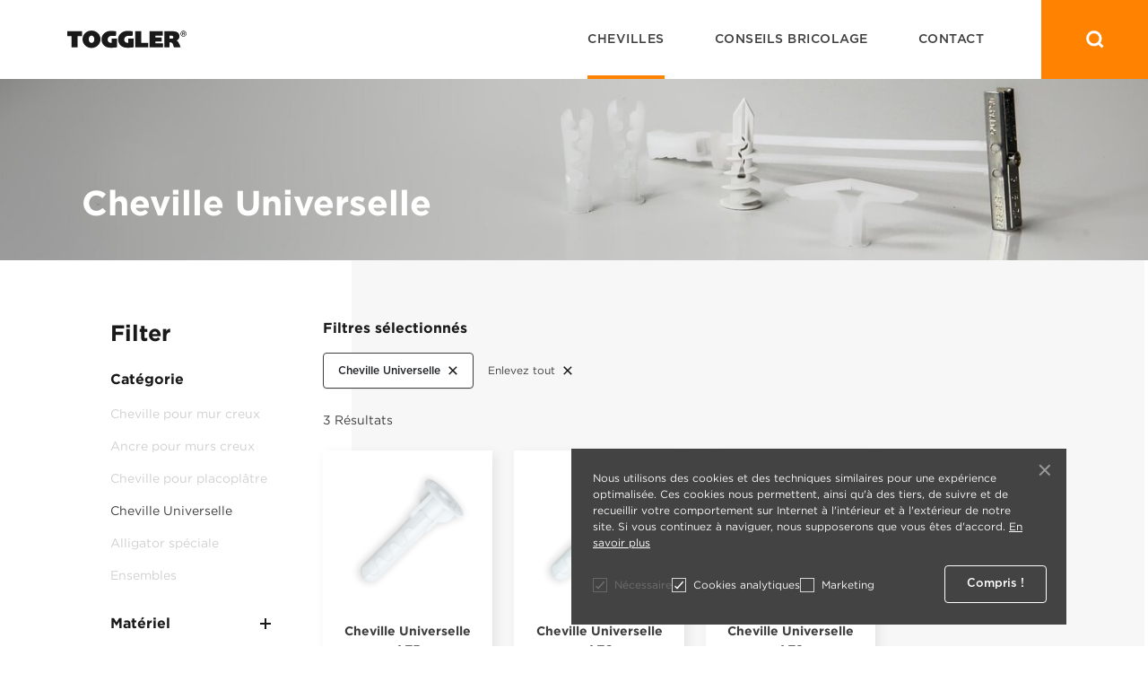

--- FILE ---
content_type: text/html; charset=utf-8
request_url: https://www.toggler.fr/produits/73/cheville-universelle
body_size: 41714
content:
<!DOCTYPE html>
<html lang="fr">
<head>
<meta charset=utf-8>
<meta name="author" content="Toggler">
<meta name="description" content="Les chevilles pour murs Alligator à collerette - pour des murs pleins durs et poreux, comme le béton cellulaire Découvrez la gamme TOGGLER">
<meta name="keywords" content="Toggler, Chevilles, Alligator, Cheville Alligator à collerette, Collerette, AF5, AF6, AF8, Fixation solide, Polyvalente, Universelle, Mur creux, Mur plein, Plafond, Filetage, Multifonctionnelle, Pour chaque situation, Grandes ailes anti-rotation, Tête carrée, Mâchoires fortes, Ne disparaît pas dans le trou de perçage, Béton cellulaire, Pierre silico-calcaire, Béton, Brique, Plaque de plâtre, Panneau résistant à l&#039;humidité, Panneau résistant au feu">
<meta name="viewport" content="width=device-width, initial-scale=1.0, maximum-scale=1.0, minimum-scale=1.0, user-scalable=no">
<meta property="og:type" content="website">
<meta property="og:title" content="Cheville universelle | Cheville | TOGGLER">
<meta property="og:url" content="https://www.toggler.fr/">
<meta property="og:image" content="https://www.toggler.fr/resources/images/fallback_meta_image.jpg">
<meta property="og:site_name" content="Toggler">
<meta property="og:description" content="Les chevilles pour murs Alligator à collerette - pour des murs pleins durs et poreux, comme le béton cellulaire Découvrez la gamme TOGGLER">
<meta name="twitter:card" content="summary_large_image">
<meta name="twitter:title" content="Cheville universelle | Cheville | TOGGLER">
<meta name="twitter:description" content="Les chevilles pour murs Alligator à collerette - pour des murs pleins durs et poreux, comme le béton cellulaire Découvrez la gamme TOGGLER">
<meta name="twitter:image" content="https://www.toggler.fr/resources/images/fallback_meta_image.jpg">
<link rel="canonical" href="/produits/73/cheville-universelle">

<title>Cheville universelle | Cheville | TOGGLER</title>
<!-- The source code of this website is copyright of Bratpack B.V. - www.bratpack.nl. All rights reserved. Any redistribution or reproduction of part or all of the contents in any form is prohibited. You may not, except with our express written permission, distribute or commercially exploit the source code. Nor may you transmit it or store it in any other website or other form of electronic retrieval system. -->

<link rel="icon" type="image/png" sizes="32x32" href="/resources/images/favicon.png">
<link rel="shortcut icon" href="/resources/images/favicon.ico" type="image/x-icon">
<link rel="icon" href="/resources/images/favicon.ico" type="image/x-icon">
<style>﻿:root{--blue: #007bff;--indigo: #6610f2;--purple: #6f42c1;--pink: #e83e8c;--red: #da2c38;--orange: #fd7e14;--yellow: #ffc107;--green: #00c65e;--teal: #20c997;--cyan: #17a2b8;--white: #fff;--gray: #6c757d;--gray-dark: #343a40;--primary: #ff8200;--secondary: #ffd109;--success: #00c65e;--info: #17a2b8;--warning: #ffc107;--danger: #da2c38;--light: #f8f9fa;--dark: #343a40;--breakpoint-xs: 0;--breakpoint-sm: 576px;--breakpoint-md: 768px;--breakpoint-lg: 992px;--breakpoint-xl: 1200px;--font-family-sans-serif: -apple-system, BlinkMacSystemFont, "Segoe UI", Roboto, "Helvetica Neue", Arial, "Noto Sans", sans-serif, "Apple Color Emoji", "Segoe UI Emoji", "Segoe UI Symbol", "Noto Color Emoji";--font-family-monospace: SFMono-Regular, Menlo, Monaco, Consolas, "Liberation Mono", "Courier New", monospace}*,*::before,*::after{box-sizing:border-box}html{font-family:sans-serif;line-height:1.15;-webkit-text-size-adjust:100%;-webkit-tap-highlight-color:rgba(0,0,0,0)}article,aside,figcaption,figure,footer,header,hgroup,main,nav,section{display:block}body{margin:0;font-family:Gotham,sans-serif;font-size:0.875rem;font-weight:400;line-height:1.5;color:#3d3e3d;text-align:left;background-color:#fff}[tabindex="-1"]:focus{outline:0 !important}hr{box-sizing:content-box;height:0;overflow:visible}h1,h2,h3,h4,h5,h6{margin-top:0;margin-bottom:.5rem}p{margin-top:0;margin-bottom:1rem}abbr[title],abbr[data-original-title]{text-decoration:underline;text-decoration:underline dotted;cursor:help;border-bottom:0;text-decoration-skip-ink:none}address{margin-bottom:1rem;font-style:normal;line-height:inherit}ol,ul,dl{margin-top:0;margin-bottom:1rem}ol ol,ul ul,ol ul,ul ol{margin-bottom:0}dt{font-weight:700}dd{margin-bottom:.5rem;margin-left:0}blockquote{margin:0 0 1rem}b,strong{font-weight:bolder}small{font-size:80%}sub,sup{position:relative;font-size:75%;line-height:0;vertical-align:baseline}sub{bottom:-0.25em}sup{top:-0.5em}a{color:#3d3e3d;text-decoration:underline;background-color:transparent}a:hover{color:#ff8200;text-decoration:underline}a:not([href]):not([tabindex]){color:inherit;text-decoration:none}a:not([href]):not([tabindex]):hover,a:not([href]):not([tabindex]):focus{color:inherit;text-decoration:none}a:not([href]):not([tabindex]):focus{outline:0}pre,code,kbd,samp{font-family:SFMono-Regular,Menlo,Monaco,Consolas,"Liberation Mono","Courier New",monospace;font-size:1em}pre{margin-top:0;margin-bottom:1rem;overflow:auto}figure{margin:0 0 1rem}img{vertical-align:middle;border-style:none}svg{overflow:hidden;vertical-align:middle}table{border-collapse:collapse}caption{padding-top:.75rem;padding-bottom:.75rem;color:#6c757d;text-align:left;caption-side:bottom}th{text-align:inherit}label{display:inline-block;margin-bottom:.5rem}button{border-radius:0}button:focus{outline:1px dotted;outline:5px auto -webkit-focus-ring-color}input,button,select,optgroup,textarea{margin:0;font-family:inherit;font-size:inherit;line-height:inherit}button,input{overflow:visible}button,select{text-transform:none}select{word-wrap:normal}button,[type=button],[type=reset],[type=submit]{-webkit-appearance:button}button:not(:disabled),[type=button]:not(:disabled),[type=reset]:not(:disabled),[type=submit]:not(:disabled){cursor:pointer}button::-moz-focus-inner,[type=button]::-moz-focus-inner,[type=reset]::-moz-focus-inner,[type=submit]::-moz-focus-inner{padding:0;border-style:none}input[type=radio],input[type=checkbox]{box-sizing:border-box;padding:0}input[type=date],input[type=time],input[type=datetime-local],input[type=month]{-webkit-appearance:listbox}textarea{overflow:auto;resize:vertical}fieldset{min-width:0;padding:0;margin:0;border:0}legend{display:block;width:100%;max-width:100%;padding:0;margin-bottom:.5rem;font-size:1.5rem;line-height:inherit;color:inherit;white-space:normal}progress{vertical-align:baseline}[type=number]::-webkit-inner-spin-button,[type=number]::-webkit-outer-spin-button{height:auto}[type=search]{outline-offset:-2px;-webkit-appearance:none}[type=search]::-webkit-search-decoration{-webkit-appearance:none}::-webkit-file-upload-button{font:inherit;-webkit-appearance:button}output{display:inline-block}summary{display:list-item;cursor:pointer}template{display:none}[hidden]{display:none !important}h1,h2,h3,h4,h5,h6,.h1,.h2,.h3,.h4,.h5,.h6{margin-bottom:.5rem;font-family:Gotham,sans-serif;font-weight:700;line-height:1.2;color:#1a1919}h1,.h1{font-size:2.1875rem}h2,.h2{font-size:1.75rem}h3,.h3{font-size:1.53125rem}h4,.h4{font-size:1.3125rem}h5,.h5{font-size:1.09375rem}h6,.h6{font-size:0.875rem}.lead{font-size:1.09375rem;font-weight:300}.display-1{font-size:6rem;font-weight:300;line-height:1.2}.display-2{font-size:5.5rem;font-weight:300;line-height:1.2}.display-3{font-size:4.5rem;font-weight:300;line-height:1.2}.display-4{font-size:3.5rem;font-weight:300;line-height:1.2}hr{margin-top:1rem;margin-bottom:1rem;border:0;border-top:1px solid rgba(0,0,0,.1)}small,.small{font-size:80%;font-weight:400}mark,.mark{padding:.2em;background-color:#fcf8e3}.list-unstyled{padding-left:0;list-style:none}.list-inline{padding-left:0;list-style:none}.list-inline-item{display:inline-block}.list-inline-item:not(:last-child){margin-right:.5rem}.initialism{font-size:90%;text-transform:uppercase}.blockquote{margin-bottom:1rem;font-size:1.09375rem}.blockquote-footer{display:block;font-size:80%;color:#6c757d}.blockquote-footer::before{content:"— "}html{box-sizing:border-box;-ms-overflow-style:scrollbar}*,*::before,*::after{box-sizing:inherit}.container{width:100%;padding-right:16px;padding-left:16px;margin-right:auto;margin-left:auto}@media(min-width: 576px){.container{max-width:540px}}@media(min-width: 768px){.container{max-width:720px}}@media(min-width: 992px){.container{max-width:960px}}@media(min-width: 1200px){.container{max-width:1140px}}.container-fluid{width:100%;padding-right:16px;padding-left:16px;margin-right:auto;margin-left:auto}.row{display:flex;flex-wrap:wrap;margin-right:-16px;margin-left:-16px}.no-gutters{margin-right:0;margin-left:0}.no-gutters>.col,.no-gutters>[class*=col-]{padding-right:0;padding-left:0}.col-xl,.col-xl-auto,.col-xl-12,.col-xl-11,.col-xl-10,.col-xl-9,.col-xl-8,.col-xl-7,.col-xl-6,.col-xl-5,.col-xl-4,.col-xl-3,.col-xl-2,.col-xl-1,.col-lg,.col-lg-auto,.col-lg-12,.col-lg-11,.col-lg-10,.col-lg-9,.col-lg-8,.col-lg-7,.col-lg-6,.col-lg-5,.col-lg-4,.col-lg-3,.col-lg-2,.col-lg-1,.col-md,.col-md-auto,.col-md-12,.col-md-11,.col-md-10,.col-md-9,.col-md-8,.col-md-7,.col-md-6,.col-md-5,.col-md-4,.col-md-3,.col-md-2,.col-md-1,.col-sm,.col-sm-auto,.col-sm-12,.col-sm-11,.col-sm-10,.col-sm-9,.col-sm-8,.col-sm-7,.col-sm-6,.col-sm-5,.col-sm-4,.col-sm-3,.col-sm-2,.col-sm-1,.col,.col-auto,.col-12,.col-11,.col-10,.col-9,.col-8,.col-7,.col-6,.col-5,.col-4,.col-3,.col-2,.col-1{position:relative;width:100%;padding-right:16px;padding-left:16px}.col{flex-basis:0;flex-grow:1;max-width:100%}.col-auto{flex:0 0 auto;width:auto;max-width:100%}.col-1{flex:0 0 8.3333333333%;max-width:8.3333333333%}.col-2{flex:0 0 16.6666666667%;max-width:16.6666666667%}.col-3{flex:0 0 25%;max-width:25%}.col-4{flex:0 0 33.3333333333%;max-width:33.3333333333%}.col-5{flex:0 0 41.6666666667%;max-width:41.6666666667%}.col-6{flex:0 0 50%;max-width:50%}.col-7{flex:0 0 58.3333333333%;max-width:58.3333333333%}.col-8{flex:0 0 66.6666666667%;max-width:66.6666666667%}.col-9{flex:0 0 75%;max-width:75%}.col-10{flex:0 0 83.3333333333%;max-width:83.3333333333%}.col-11{flex:0 0 91.6666666667%;max-width:91.6666666667%}.col-12{flex:0 0 100%;max-width:100%}.order-first{order:-1}.order-last{order:13}.order-0{order:0}.order-1{order:1}.order-2{order:2}.order-3{order:3}.order-4{order:4}.order-5{order:5}.order-6{order:6}.order-7{order:7}.order-8{order:8}.order-9{order:9}.order-10{order:10}.order-11{order:11}.order-12{order:12}.offset-1{margin-left:8.3333333333%}.offset-2{margin-left:16.6666666667%}.offset-3{margin-left:25%}.offset-4{margin-left:33.3333333333%}.offset-5{margin-left:41.6666666667%}.offset-6{margin-left:50%}.offset-7{margin-left:58.3333333333%}.offset-8{margin-left:66.6666666667%}.offset-9{margin-left:75%}.offset-10{margin-left:83.3333333333%}.offset-11{margin-left:91.6666666667%}@media(min-width: 576px){.col-sm{flex-basis:0;flex-grow:1;max-width:100%}.col-sm-auto{flex:0 0 auto;width:auto;max-width:100%}.col-sm-1{flex:0 0 8.3333333333%;max-width:8.3333333333%}.col-sm-2{flex:0 0 16.6666666667%;max-width:16.6666666667%}.col-sm-3{flex:0 0 25%;max-width:25%}.col-sm-4{flex:0 0 33.3333333333%;max-width:33.3333333333%}.col-sm-5{flex:0 0 41.6666666667%;max-width:41.6666666667%}.col-sm-6{flex:0 0 50%;max-width:50%}.col-sm-7{flex:0 0 58.3333333333%;max-width:58.3333333333%}.col-sm-8{flex:0 0 66.6666666667%;max-width:66.6666666667%}.col-sm-9{flex:0 0 75%;max-width:75%}.col-sm-10{flex:0 0 83.3333333333%;max-width:83.3333333333%}.col-sm-11{flex:0 0 91.6666666667%;max-width:91.6666666667%}.col-sm-12{flex:0 0 100%;max-width:100%}.order-sm-first{order:-1}.order-sm-last{order:13}.order-sm-0{order:0}.order-sm-1{order:1}.order-sm-2{order:2}.order-sm-3{order:3}.order-sm-4{order:4}.order-sm-5{order:5}.order-sm-6{order:6}.order-sm-7{order:7}.order-sm-8{order:8}.order-sm-9{order:9}.order-sm-10{order:10}.order-sm-11{order:11}.order-sm-12{order:12}.offset-sm-0{margin-left:0}.offset-sm-1{margin-left:8.3333333333%}.offset-sm-2{margin-left:16.6666666667%}.offset-sm-3{margin-left:25%}.offset-sm-4{margin-left:33.3333333333%}.offset-sm-5{margin-left:41.6666666667%}.offset-sm-6{margin-left:50%}.offset-sm-7{margin-left:58.3333333333%}.offset-sm-8{margin-left:66.6666666667%}.offset-sm-9{margin-left:75%}.offset-sm-10{margin-left:83.3333333333%}.offset-sm-11{margin-left:91.6666666667%}}@media(min-width: 768px){.col-md{flex-basis:0;flex-grow:1;max-width:100%}.col-md-auto{flex:0 0 auto;width:auto;max-width:100%}.col-md-1{flex:0 0 8.3333333333%;max-width:8.3333333333%}.col-md-2{flex:0 0 16.6666666667%;max-width:16.6666666667%}.col-md-3{flex:0 0 25%;max-width:25%}.col-md-4{flex:0 0 33.3333333333%;max-width:33.3333333333%}.col-md-5{flex:0 0 41.6666666667%;max-width:41.6666666667%}.col-md-6{flex:0 0 50%;max-width:50%}.col-md-7{flex:0 0 58.3333333333%;max-width:58.3333333333%}.col-md-8{flex:0 0 66.6666666667%;max-width:66.6666666667%}.col-md-9{flex:0 0 75%;max-width:75%}.col-md-10{flex:0 0 83.3333333333%;max-width:83.3333333333%}.col-md-11{flex:0 0 91.6666666667%;max-width:91.6666666667%}.col-md-12{flex:0 0 100%;max-width:100%}.order-md-first{order:-1}.order-md-last{order:13}.order-md-0{order:0}.order-md-1{order:1}.order-md-2{order:2}.order-md-3{order:3}.order-md-4{order:4}.order-md-5{order:5}.order-md-6{order:6}.order-md-7{order:7}.order-md-8{order:8}.order-md-9{order:9}.order-md-10{order:10}.order-md-11{order:11}.order-md-12{order:12}.offset-md-0{margin-left:0}.offset-md-1{margin-left:8.3333333333%}.offset-md-2{margin-left:16.6666666667%}.offset-md-3{margin-left:25%}.offset-md-4{margin-left:33.3333333333%}.offset-md-5{margin-left:41.6666666667%}.offset-md-6{margin-left:50%}.offset-md-7{margin-left:58.3333333333%}.offset-md-8{margin-left:66.6666666667%}.offset-md-9{margin-left:75%}.offset-md-10{margin-left:83.3333333333%}.offset-md-11{margin-left:91.6666666667%}}@media(min-width: 992px){.col-lg{flex-basis:0;flex-grow:1;max-width:100%}.col-lg-auto{flex:0 0 auto;width:auto;max-width:100%}.col-lg-1{flex:0 0 8.3333333333%;max-width:8.3333333333%}.col-lg-2{flex:0 0 16.6666666667%;max-width:16.6666666667%}.col-lg-3{flex:0 0 25%;max-width:25%}.col-lg-4{flex:0 0 33.3333333333%;max-width:33.3333333333%}.col-lg-5{flex:0 0 41.6666666667%;max-width:41.6666666667%}.col-lg-6{flex:0 0 50%;max-width:50%}.col-lg-7{flex:0 0 58.3333333333%;max-width:58.3333333333%}.col-lg-8{flex:0 0 66.6666666667%;max-width:66.6666666667%}.col-lg-9{flex:0 0 75%;max-width:75%}.col-lg-10{flex:0 0 83.3333333333%;max-width:83.3333333333%}.col-lg-11{flex:0 0 91.6666666667%;max-width:91.6666666667%}.col-lg-12{flex:0 0 100%;max-width:100%}.order-lg-first{order:-1}.order-lg-last{order:13}.order-lg-0{order:0}.order-lg-1{order:1}.order-lg-2{order:2}.order-lg-3{order:3}.order-lg-4{order:4}.order-lg-5{order:5}.order-lg-6{order:6}.order-lg-7{order:7}.order-lg-8{order:8}.order-lg-9{order:9}.order-lg-10{order:10}.order-lg-11{order:11}.order-lg-12{order:12}.offset-lg-0{margin-left:0}.offset-lg-1{margin-left:8.3333333333%}.offset-lg-2{margin-left:16.6666666667%}.offset-lg-3{margin-left:25%}.offset-lg-4{margin-left:33.3333333333%}.offset-lg-5{margin-left:41.6666666667%}.offset-lg-6{margin-left:50%}.offset-lg-7{margin-left:58.3333333333%}.offset-lg-8{margin-left:66.6666666667%}.offset-lg-9{margin-left:75%}.offset-lg-10{margin-left:83.3333333333%}.offset-lg-11{margin-left:91.6666666667%}}@media(min-width: 1200px){.col-xl{flex-basis:0;flex-grow:1;max-width:100%}.col-xl-auto{flex:0 0 auto;width:auto;max-width:100%}.col-xl-1{flex:0 0 8.3333333333%;max-width:8.3333333333%}.col-xl-2{flex:0 0 16.6666666667%;max-width:16.6666666667%}.col-xl-3{flex:0 0 25%;max-width:25%}.col-xl-4{flex:0 0 33.3333333333%;max-width:33.3333333333%}.col-xl-5{flex:0 0 41.6666666667%;max-width:41.6666666667%}.col-xl-6{flex:0 0 50%;max-width:50%}.col-xl-7{flex:0 0 58.3333333333%;max-width:58.3333333333%}.col-xl-8{flex:0 0 66.6666666667%;max-width:66.6666666667%}.col-xl-9{flex:0 0 75%;max-width:75%}.col-xl-10{flex:0 0 83.3333333333%;max-width:83.3333333333%}.col-xl-11{flex:0 0 91.6666666667%;max-width:91.6666666667%}.col-xl-12{flex:0 0 100%;max-width:100%}.order-xl-first{order:-1}.order-xl-last{order:13}.order-xl-0{order:0}.order-xl-1{order:1}.order-xl-2{order:2}.order-xl-3{order:3}.order-xl-4{order:4}.order-xl-5{order:5}.order-xl-6{order:6}.order-xl-7{order:7}.order-xl-8{order:8}.order-xl-9{order:9}.order-xl-10{order:10}.order-xl-11{order:11}.order-xl-12{order:12}.offset-xl-0{margin-left:0}.offset-xl-1{margin-left:8.3333333333%}.offset-xl-2{margin-left:16.6666666667%}.offset-xl-3{margin-left:25%}.offset-xl-4{margin-left:33.3333333333%}.offset-xl-5{margin-left:41.6666666667%}.offset-xl-6{margin-left:50%}.offset-xl-7{margin-left:58.3333333333%}.offset-xl-8{margin-left:66.6666666667%}.offset-xl-9{margin-left:75%}.offset-xl-10{margin-left:83.3333333333%}.offset-xl-11{margin-left:91.6666666667%}}.d-none{display:none !important}.d-inline{display:inline !important}.d-inline-block{display:inline-block !important}.d-block{display:block !important}.d-table{display:table !important}.d-table-row{display:table-row !important}.d-table-cell{display:table-cell !important}.d-flex{display:flex !important}.d-inline-flex{display:inline-flex !important}@media(min-width: 576px){.d-sm-none{display:none !important}.d-sm-inline{display:inline !important}.d-sm-inline-block{display:inline-block !important}.d-sm-block{display:block !important}.d-sm-table{display:table !important}.d-sm-table-row{display:table-row !important}.d-sm-table-cell{display:table-cell !important}.d-sm-flex{display:flex !important}.d-sm-inline-flex{display:inline-flex !important}}@media(min-width: 768px){.d-md-none{display:none !important}.d-md-inline{display:inline !important}.d-md-inline-block{display:inline-block !important}.d-md-block{display:block !important}.d-md-table{display:table !important}.d-md-table-row{display:table-row !important}.d-md-table-cell{display:table-cell !important}.d-md-flex{display:flex !important}.d-md-inline-flex{display:inline-flex !important}}@media(min-width: 992px){.d-lg-none{display:none !important}.d-lg-inline{display:inline !important}.d-lg-inline-block{display:inline-block !important}.d-lg-block{display:block !important}.d-lg-table{display:table !important}.d-lg-table-row{display:table-row !important}.d-lg-table-cell{display:table-cell !important}.d-lg-flex{display:flex !important}.d-lg-inline-flex{display:inline-flex !important}}@media(min-width: 1200px){.d-xl-none{display:none !important}.d-xl-inline{display:inline !important}.d-xl-inline-block{display:inline-block !important}.d-xl-block{display:block !important}.d-xl-table{display:table !important}.d-xl-table-row{display:table-row !important}.d-xl-table-cell{display:table-cell !important}.d-xl-flex{display:flex !important}.d-xl-inline-flex{display:inline-flex !important}}@media print{.d-print-none{display:none !important}.d-print-inline{display:inline !important}.d-print-inline-block{display:inline-block !important}.d-print-block{display:block !important}.d-print-table{display:table !important}.d-print-table-row{display:table-row !important}.d-print-table-cell{display:table-cell !important}.d-print-flex{display:flex !important}.d-print-inline-flex{display:inline-flex !important}}.flex-row{flex-direction:row !important}.flex-column{flex-direction:column !important}.flex-row-reverse{flex-direction:row-reverse !important}.flex-column-reverse{flex-direction:column-reverse !important}.flex-wrap{flex-wrap:wrap !important}.flex-nowrap{flex-wrap:nowrap !important}.flex-wrap-reverse{flex-wrap:wrap-reverse !important}.flex-fill{flex:1 1 auto !important}.flex-grow-0{flex-grow:0 !important}.flex-grow-1{flex-grow:1 !important}.flex-shrink-0{flex-shrink:0 !important}.flex-shrink-1{flex-shrink:1 !important}.justify-content-start{justify-content:flex-start !important}.justify-content-end{justify-content:flex-end !important}.justify-content-center{justify-content:center !important}.justify-content-between{justify-content:space-between !important}.justify-content-around{justify-content:space-around !important}.align-items-start{align-items:flex-start !important}.align-items-end{align-items:flex-end !important}.align-items-center{align-items:center !important}.align-items-baseline{align-items:baseline !important}.align-items-stretch{align-items:stretch !important}.align-content-start{align-content:flex-start !important}.align-content-end{align-content:flex-end !important}.align-content-center{align-content:center !important}.align-content-between{align-content:space-between !important}.align-content-around{align-content:space-around !important}.align-content-stretch{align-content:stretch !important}.align-self-auto{align-self:auto !important}.align-self-start{align-self:flex-start !important}.align-self-end{align-self:flex-end !important}.align-self-center{align-self:center !important}.align-self-baseline{align-self:baseline !important}.align-self-stretch{align-self:stretch !important}@media(min-width: 576px){.flex-sm-row{flex-direction:row !important}.flex-sm-column{flex-direction:column !important}.flex-sm-row-reverse{flex-direction:row-reverse !important}.flex-sm-column-reverse{flex-direction:column-reverse !important}.flex-sm-wrap{flex-wrap:wrap !important}.flex-sm-nowrap{flex-wrap:nowrap !important}.flex-sm-wrap-reverse{flex-wrap:wrap-reverse !important}.flex-sm-fill{flex:1 1 auto !important}.flex-sm-grow-0{flex-grow:0 !important}.flex-sm-grow-1{flex-grow:1 !important}.flex-sm-shrink-0{flex-shrink:0 !important}.flex-sm-shrink-1{flex-shrink:1 !important}.justify-content-sm-start{justify-content:flex-start !important}.justify-content-sm-end{justify-content:flex-end !important}.justify-content-sm-center{justify-content:center !important}.justify-content-sm-between{justify-content:space-between !important}.justify-content-sm-around{justify-content:space-around !important}.align-items-sm-start{align-items:flex-start !important}.align-items-sm-end{align-items:flex-end !important}.align-items-sm-center{align-items:center !important}.align-items-sm-baseline{align-items:baseline !important}.align-items-sm-stretch{align-items:stretch !important}.align-content-sm-start{align-content:flex-start !important}.align-content-sm-end{align-content:flex-end !important}.align-content-sm-center{align-content:center !important}.align-content-sm-between{align-content:space-between !important}.align-content-sm-around{align-content:space-around !important}.align-content-sm-stretch{align-content:stretch !important}.align-self-sm-auto{align-self:auto !important}.align-self-sm-start{align-self:flex-start !important}.align-self-sm-end{align-self:flex-end !important}.align-self-sm-center{align-self:center !important}.align-self-sm-baseline{align-self:baseline !important}.align-self-sm-stretch{align-self:stretch !important}}@media(min-width: 768px){.flex-md-row{flex-direction:row !important}.flex-md-column{flex-direction:column !important}.flex-md-row-reverse{flex-direction:row-reverse !important}.flex-md-column-reverse{flex-direction:column-reverse !important}.flex-md-wrap{flex-wrap:wrap !important}.flex-md-nowrap{flex-wrap:nowrap !important}.flex-md-wrap-reverse{flex-wrap:wrap-reverse !important}.flex-md-fill{flex:1 1 auto !important}.flex-md-grow-0{flex-grow:0 !important}.flex-md-grow-1{flex-grow:1 !important}.flex-md-shrink-0{flex-shrink:0 !important}.flex-md-shrink-1{flex-shrink:1 !important}.justify-content-md-start{justify-content:flex-start !important}.justify-content-md-end{justify-content:flex-end !important}.justify-content-md-center{justify-content:center !important}.justify-content-md-between{justify-content:space-between !important}.justify-content-md-around{justify-content:space-around !important}.align-items-md-start{align-items:flex-start !important}.align-items-md-end{align-items:flex-end !important}.align-items-md-center{align-items:center !important}.align-items-md-baseline{align-items:baseline !important}.align-items-md-stretch{align-items:stretch !important}.align-content-md-start{align-content:flex-start !important}.align-content-md-end{align-content:flex-end !important}.align-content-md-center{align-content:center !important}.align-content-md-between{align-content:space-between !important}.align-content-md-around{align-content:space-around !important}.align-content-md-stretch{align-content:stretch !important}.align-self-md-auto{align-self:auto !important}.align-self-md-start{align-self:flex-start !important}.align-self-md-end{align-self:flex-end !important}.align-self-md-center{align-self:center !important}.align-self-md-baseline{align-self:baseline !important}.align-self-md-stretch{align-self:stretch !important}}@media(min-width: 992px){.flex-lg-row{flex-direction:row !important}.flex-lg-column{flex-direction:column !important}.flex-lg-row-reverse{flex-direction:row-reverse !important}.flex-lg-column-reverse{flex-direction:column-reverse !important}.flex-lg-wrap{flex-wrap:wrap !important}.flex-lg-nowrap{flex-wrap:nowrap !important}.flex-lg-wrap-reverse{flex-wrap:wrap-reverse !important}.flex-lg-fill{flex:1 1 auto !important}.flex-lg-grow-0{flex-grow:0 !important}.flex-lg-grow-1{flex-grow:1 !important}.flex-lg-shrink-0{flex-shrink:0 !important}.flex-lg-shrink-1{flex-shrink:1 !important}.justify-content-lg-start{justify-content:flex-start !important}.justify-content-lg-end{justify-content:flex-end !important}.justify-content-lg-center{justify-content:center !important}.justify-content-lg-between{justify-content:space-between !important}.justify-content-lg-around{justify-content:space-around !important}.align-items-lg-start{align-items:flex-start !important}.align-items-lg-end{align-items:flex-end !important}.align-items-lg-center{align-items:center !important}.align-items-lg-baseline{align-items:baseline !important}.align-items-lg-stretch{align-items:stretch !important}.align-content-lg-start{align-content:flex-start !important}.align-content-lg-end{align-content:flex-end !important}.align-content-lg-center{align-content:center !important}.align-content-lg-between{align-content:space-between !important}.align-content-lg-around{align-content:space-around !important}.align-content-lg-stretch{align-content:stretch !important}.align-self-lg-auto{align-self:auto !important}.align-self-lg-start{align-self:flex-start !important}.align-self-lg-end{align-self:flex-end !important}.align-self-lg-center{align-self:center !important}.align-self-lg-baseline{align-self:baseline !important}.align-self-lg-stretch{align-self:stretch !important}}@media(min-width: 1200px){.flex-xl-row{flex-direction:row !important}.flex-xl-column{flex-direction:column !important}.flex-xl-row-reverse{flex-direction:row-reverse !important}.flex-xl-column-reverse{flex-direction:column-reverse !important}.flex-xl-wrap{flex-wrap:wrap !important}.flex-xl-nowrap{flex-wrap:nowrap !important}.flex-xl-wrap-reverse{flex-wrap:wrap-reverse !important}.flex-xl-fill{flex:1 1 auto !important}.flex-xl-grow-0{flex-grow:0 !important}.flex-xl-grow-1{flex-grow:1 !important}.flex-xl-shrink-0{flex-shrink:0 !important}.flex-xl-shrink-1{flex-shrink:1 !important}.justify-content-xl-start{justify-content:flex-start !important}.justify-content-xl-end{justify-content:flex-end !important}.justify-content-xl-center{justify-content:center !important}.justify-content-xl-between{justify-content:space-between !important}.justify-content-xl-around{justify-content:space-around !important}.align-items-xl-start{align-items:flex-start !important}.align-items-xl-end{align-items:flex-end !important}.align-items-xl-center{align-items:center !important}.align-items-xl-baseline{align-items:baseline !important}.align-items-xl-stretch{align-items:stretch !important}.align-content-xl-start{align-content:flex-start !important}.align-content-xl-end{align-content:flex-end !important}.align-content-xl-center{align-content:center !important}.align-content-xl-between{align-content:space-between !important}.align-content-xl-around{align-content:space-around !important}.align-content-xl-stretch{align-content:stretch !important}.align-self-xl-auto{align-self:auto !important}.align-self-xl-start{align-self:flex-start !important}.align-self-xl-end{align-self:flex-end !important}.align-self-xl-center{align-self:center !important}.align-self-xl-baseline{align-self:baseline !important}.align-self-xl-stretch{align-self:stretch !important}}.m-0{margin:0 !important}.mt-0,.my-0{margin-top:0 !important}.mr-0,.mx-0{margin-right:0 !important}.mb-0,.my-0{margin-bottom:0 !important}.ml-0,.mx-0{margin-left:0 !important}.m-1{margin:.25rem !important}.mt-1,.my-1{margin-top:.25rem !important}.mr-1,.mx-1{margin-right:.25rem !important}.mb-1,.my-1{margin-bottom:.25rem !important}.ml-1,.mx-1{margin-left:.25rem !important}.m-2{margin:.5rem !important}.mt-2,.my-2{margin-top:.5rem !important}.mr-2,.mx-2{margin-right:.5rem !important}.mb-2,.my-2{margin-bottom:.5rem !important}.ml-2,.mx-2{margin-left:.5rem !important}.m-3{margin:1rem !important}.mt-3,.my-3{margin-top:1rem !important}.mr-3,.mx-3{margin-right:1rem !important}.mb-3,.my-3{margin-bottom:1rem !important}.ml-3,.mx-3{margin-left:1rem !important}.m-4{margin:1.5rem !important}.mt-4,.my-4{margin-top:1.5rem !important}.mr-4,.mx-4{margin-right:1.5rem !important}.mb-4,.my-4{margin-bottom:1.5rem !important}.ml-4,.mx-4{margin-left:1.5rem !important}.m-5{margin:3rem !important}.mt-5,.my-5{margin-top:3rem !important}.mr-5,.mx-5{margin-right:3rem !important}.mb-5,.my-5{margin-bottom:3rem !important}.ml-5,.mx-5{margin-left:3rem !important}.p-0{padding:0 !important}.pt-0,.py-0{padding-top:0 !important}.pr-0,.px-0{padding-right:0 !important}.pb-0,.py-0{padding-bottom:0 !important}.pl-0,.px-0{padding-left:0 !important}.p-1{padding:.25rem !important}.pt-1,.py-1{padding-top:.25rem !important}.pr-1,.px-1{padding-right:.25rem !important}.pb-1,.py-1{padding-bottom:.25rem !important}.pl-1,.px-1{padding-left:.25rem !important}.p-2{padding:.5rem !important}.pt-2,.py-2{padding-top:.5rem !important}.pr-2,.px-2{padding-right:.5rem !important}.pb-2,.py-2{padding-bottom:.5rem !important}.pl-2,.px-2{padding-left:.5rem !important}.p-3{padding:1rem !important}.pt-3,.py-3{padding-top:1rem !important}.pr-3,.px-3{padding-right:1rem !important}.pb-3,.py-3{padding-bottom:1rem !important}.pl-3,.px-3{padding-left:1rem !important}.p-4{padding:1.5rem !important}.pt-4,.py-4{padding-top:1.5rem !important}.pr-4,.px-4{padding-right:1.5rem !important}.pb-4,.py-4{padding-bottom:1.5rem !important}.pl-4,.px-4{padding-left:1.5rem !important}.p-5{padding:3rem !important}.pt-5,.py-5{padding-top:3rem !important}.pr-5,.px-5{padding-right:3rem !important}.pb-5,.py-5{padding-bottom:3rem !important}.pl-5,.px-5{padding-left:3rem !important}.m-n1{margin:-0.25rem !important}.mt-n1,.my-n1{margin-top:-0.25rem !important}.mr-n1,.mx-n1{margin-right:-0.25rem !important}.mb-n1,.my-n1{margin-bottom:-0.25rem !important}.ml-n1,.mx-n1{margin-left:-0.25rem !important}.m-n2{margin:-0.5rem !important}.mt-n2,.my-n2{margin-top:-0.5rem !important}.mr-n2,.mx-n2{margin-right:-0.5rem !important}.mb-n2,.my-n2{margin-bottom:-0.5rem !important}.ml-n2,.mx-n2{margin-left:-0.5rem !important}.m-n3{margin:-1rem !important}.mt-n3,.my-n3{margin-top:-1rem !important}.mr-n3,.mx-n3{margin-right:-1rem !important}.mb-n3,.my-n3{margin-bottom:-1rem !important}.ml-n3,.mx-n3{margin-left:-1rem !important}.m-n4{margin:-1.5rem !important}.mt-n4,.my-n4{margin-top:-1.5rem !important}.mr-n4,.mx-n4{margin-right:-1.5rem !important}.mb-n4,.my-n4{margin-bottom:-1.5rem !important}.ml-n4,.mx-n4{margin-left:-1.5rem !important}.m-n5{margin:-3rem !important}.mt-n5,.my-n5{margin-top:-3rem !important}.mr-n5,.mx-n5{margin-right:-3rem !important}.mb-n5,.my-n5{margin-bottom:-3rem !important}.ml-n5,.mx-n5{margin-left:-3rem !important}.m-auto{margin:auto !important}.mt-auto,.my-auto{margin-top:auto !important}.mr-auto,.mx-auto{margin-right:auto !important}.mb-auto,.my-auto{margin-bottom:auto !important}.ml-auto,.mx-auto{margin-left:auto !important}@media(min-width: 576px){.m-sm-0{margin:0 !important}.mt-sm-0,.my-sm-0{margin-top:0 !important}.mr-sm-0,.mx-sm-0{margin-right:0 !important}.mb-sm-0,.my-sm-0{margin-bottom:0 !important}.ml-sm-0,.mx-sm-0{margin-left:0 !important}.m-sm-1{margin:.25rem !important}.mt-sm-1,.my-sm-1{margin-top:.25rem !important}.mr-sm-1,.mx-sm-1{margin-right:.25rem !important}.mb-sm-1,.my-sm-1{margin-bottom:.25rem !important}.ml-sm-1,.mx-sm-1{margin-left:.25rem !important}.m-sm-2{margin:.5rem !important}.mt-sm-2,.my-sm-2{margin-top:.5rem !important}.mr-sm-2,.mx-sm-2{margin-right:.5rem !important}.mb-sm-2,.my-sm-2{margin-bottom:.5rem !important}.ml-sm-2,.mx-sm-2{margin-left:.5rem !important}.m-sm-3{margin:1rem !important}.mt-sm-3,.my-sm-3{margin-top:1rem !important}.mr-sm-3,.mx-sm-3{margin-right:1rem !important}.mb-sm-3,.my-sm-3{margin-bottom:1rem !important}.ml-sm-3,.mx-sm-3{margin-left:1rem !important}.m-sm-4{margin:1.5rem !important}.mt-sm-4,.my-sm-4{margin-top:1.5rem !important}.mr-sm-4,.mx-sm-4{margin-right:1.5rem !important}.mb-sm-4,.my-sm-4{margin-bottom:1.5rem !important}.ml-sm-4,.mx-sm-4{margin-left:1.5rem !important}.m-sm-5{margin:3rem !important}.mt-sm-5,.my-sm-5{margin-top:3rem !important}.mr-sm-5,.mx-sm-5{margin-right:3rem !important}.mb-sm-5,.my-sm-5{margin-bottom:3rem !important}.ml-sm-5,.mx-sm-5{margin-left:3rem !important}.p-sm-0{padding:0 !important}.pt-sm-0,.py-sm-0{padding-top:0 !important}.pr-sm-0,.px-sm-0{padding-right:0 !important}.pb-sm-0,.py-sm-0{padding-bottom:0 !important}.pl-sm-0,.px-sm-0{padding-left:0 !important}.p-sm-1{padding:.25rem !important}.pt-sm-1,.py-sm-1{padding-top:.25rem !important}.pr-sm-1,.px-sm-1{padding-right:.25rem !important}.pb-sm-1,.py-sm-1{padding-bottom:.25rem !important}.pl-sm-1,.px-sm-1{padding-left:.25rem !important}.p-sm-2{padding:.5rem !important}.pt-sm-2,.py-sm-2{padding-top:.5rem !important}.pr-sm-2,.px-sm-2{padding-right:.5rem !important}.pb-sm-2,.py-sm-2{padding-bottom:.5rem !important}.pl-sm-2,.px-sm-2{padding-left:.5rem !important}.p-sm-3{padding:1rem !important}.pt-sm-3,.py-sm-3{padding-top:1rem !important}.pr-sm-3,.px-sm-3{padding-right:1rem !important}.pb-sm-3,.py-sm-3{padding-bottom:1rem !important}.pl-sm-3,.px-sm-3{padding-left:1rem !important}.p-sm-4{padding:1.5rem !important}.pt-sm-4,.py-sm-4{padding-top:1.5rem !important}.pr-sm-4,.px-sm-4{padding-right:1.5rem !important}.pb-sm-4,.py-sm-4{padding-bottom:1.5rem !important}.pl-sm-4,.px-sm-4{padding-left:1.5rem !important}.p-sm-5{padding:3rem !important}.pt-sm-5,.py-sm-5{padding-top:3rem !important}.pr-sm-5,.px-sm-5{padding-right:3rem !important}.pb-sm-5,.py-sm-5{padding-bottom:3rem !important}.pl-sm-5,.px-sm-5{padding-left:3rem !important}.m-sm-n1{margin:-0.25rem !important}.mt-sm-n1,.my-sm-n1{margin-top:-0.25rem !important}.mr-sm-n1,.mx-sm-n1{margin-right:-0.25rem !important}.mb-sm-n1,.my-sm-n1{margin-bottom:-0.25rem !important}.ml-sm-n1,.mx-sm-n1{margin-left:-0.25rem !important}.m-sm-n2{margin:-0.5rem !important}.mt-sm-n2,.my-sm-n2{margin-top:-0.5rem !important}.mr-sm-n2,.mx-sm-n2{margin-right:-0.5rem !important}.mb-sm-n2,.my-sm-n2{margin-bottom:-0.5rem !important}.ml-sm-n2,.mx-sm-n2{margin-left:-0.5rem !important}.m-sm-n3{margin:-1rem !important}.mt-sm-n3,.my-sm-n3{margin-top:-1rem !important}.mr-sm-n3,.mx-sm-n3{margin-right:-1rem !important}.mb-sm-n3,.my-sm-n3{margin-bottom:-1rem !important}.ml-sm-n3,.mx-sm-n3{margin-left:-1rem !important}.m-sm-n4{margin:-1.5rem !important}.mt-sm-n4,.my-sm-n4{margin-top:-1.5rem !important}.mr-sm-n4,.mx-sm-n4{margin-right:-1.5rem !important}.mb-sm-n4,.my-sm-n4{margin-bottom:-1.5rem !important}.ml-sm-n4,.mx-sm-n4{margin-left:-1.5rem !important}.m-sm-n5{margin:-3rem !important}.mt-sm-n5,.my-sm-n5{margin-top:-3rem !important}.mr-sm-n5,.mx-sm-n5{margin-right:-3rem !important}.mb-sm-n5,.my-sm-n5{margin-bottom:-3rem !important}.ml-sm-n5,.mx-sm-n5{margin-left:-3rem !important}.m-sm-auto{margin:auto !important}.mt-sm-auto,.my-sm-auto{margin-top:auto !important}.mr-sm-auto,.mx-sm-auto{margin-right:auto !important}.mb-sm-auto,.my-sm-auto{margin-bottom:auto !important}.ml-sm-auto,.mx-sm-auto{margin-left:auto !important}}@media(min-width: 768px){.m-md-0{margin:0 !important}.mt-md-0,.my-md-0{margin-top:0 !important}.mr-md-0,.mx-md-0{margin-right:0 !important}.mb-md-0,.my-md-0{margin-bottom:0 !important}.ml-md-0,.mx-md-0{margin-left:0 !important}.m-md-1{margin:.25rem !important}.mt-md-1,.my-md-1{margin-top:.25rem !important}.mr-md-1,.mx-md-1{margin-right:.25rem !important}.mb-md-1,.my-md-1{margin-bottom:.25rem !important}.ml-md-1,.mx-md-1{margin-left:.25rem !important}.m-md-2{margin:.5rem !important}.mt-md-2,.my-md-2{margin-top:.5rem !important}.mr-md-2,.mx-md-2{margin-right:.5rem !important}.mb-md-2,.my-md-2{margin-bottom:.5rem !important}.ml-md-2,.mx-md-2{margin-left:.5rem !important}.m-md-3{margin:1rem !important}.mt-md-3,.my-md-3{margin-top:1rem !important}.mr-md-3,.mx-md-3{margin-right:1rem !important}.mb-md-3,.my-md-3{margin-bottom:1rem !important}.ml-md-3,.mx-md-3{margin-left:1rem !important}.m-md-4{margin:1.5rem !important}.mt-md-4,.my-md-4{margin-top:1.5rem !important}.mr-md-4,.mx-md-4{margin-right:1.5rem !important}.mb-md-4,.my-md-4{margin-bottom:1.5rem !important}.ml-md-4,.mx-md-4{margin-left:1.5rem !important}.m-md-5{margin:3rem !important}.mt-md-5,.my-md-5{margin-top:3rem !important}.mr-md-5,.mx-md-5{margin-right:3rem !important}.mb-md-5,.my-md-5{margin-bottom:3rem !important}.ml-md-5,.mx-md-5{margin-left:3rem !important}.p-md-0{padding:0 !important}.pt-md-0,.py-md-0{padding-top:0 !important}.pr-md-0,.px-md-0{padding-right:0 !important}.pb-md-0,.py-md-0{padding-bottom:0 !important}.pl-md-0,.px-md-0{padding-left:0 !important}.p-md-1{padding:.25rem !important}.pt-md-1,.py-md-1{padding-top:.25rem !important}.pr-md-1,.px-md-1{padding-right:.25rem !important}.pb-md-1,.py-md-1{padding-bottom:.25rem !important}.pl-md-1,.px-md-1{padding-left:.25rem !important}.p-md-2{padding:.5rem !important}.pt-md-2,.py-md-2{padding-top:.5rem !important}.pr-md-2,.px-md-2{padding-right:.5rem !important}.pb-md-2,.py-md-2{padding-bottom:.5rem !important}.pl-md-2,.px-md-2{padding-left:.5rem !important}.p-md-3{padding:1rem !important}.pt-md-3,.py-md-3{padding-top:1rem !important}.pr-md-3,.px-md-3{padding-right:1rem !important}.pb-md-3,.py-md-3{padding-bottom:1rem !important}.pl-md-3,.px-md-3{padding-left:1rem !important}.p-md-4{padding:1.5rem !important}.pt-md-4,.py-md-4{padding-top:1.5rem !important}.pr-md-4,.px-md-4{padding-right:1.5rem !important}.pb-md-4,.py-md-4{padding-bottom:1.5rem !important}.pl-md-4,.px-md-4{padding-left:1.5rem !important}.p-md-5{padding:3rem !important}.pt-md-5,.py-md-5{padding-top:3rem !important}.pr-md-5,.px-md-5{padding-right:3rem !important}.pb-md-5,.py-md-5{padding-bottom:3rem !important}.pl-md-5,.px-md-5{padding-left:3rem !important}.m-md-n1{margin:-0.25rem !important}.mt-md-n1,.my-md-n1{margin-top:-0.25rem !important}.mr-md-n1,.mx-md-n1{margin-right:-0.25rem !important}.mb-md-n1,.my-md-n1{margin-bottom:-0.25rem !important}.ml-md-n1,.mx-md-n1{margin-left:-0.25rem !important}.m-md-n2{margin:-0.5rem !important}.mt-md-n2,.my-md-n2{margin-top:-0.5rem !important}.mr-md-n2,.mx-md-n2{margin-right:-0.5rem !important}.mb-md-n2,.my-md-n2{margin-bottom:-0.5rem !important}.ml-md-n2,.mx-md-n2{margin-left:-0.5rem !important}.m-md-n3{margin:-1rem !important}.mt-md-n3,.my-md-n3{margin-top:-1rem !important}.mr-md-n3,.mx-md-n3{margin-right:-1rem !important}.mb-md-n3,.my-md-n3{margin-bottom:-1rem !important}.ml-md-n3,.mx-md-n3{margin-left:-1rem !important}.m-md-n4{margin:-1.5rem !important}.mt-md-n4,.my-md-n4{margin-top:-1.5rem !important}.mr-md-n4,.mx-md-n4{margin-right:-1.5rem !important}.mb-md-n4,.my-md-n4{margin-bottom:-1.5rem !important}.ml-md-n4,.mx-md-n4{margin-left:-1.5rem !important}.m-md-n5{margin:-3rem !important}.mt-md-n5,.my-md-n5{margin-top:-3rem !important}.mr-md-n5,.mx-md-n5{margin-right:-3rem !important}.mb-md-n5,.my-md-n5{margin-bottom:-3rem !important}.ml-md-n5,.mx-md-n5{margin-left:-3rem !important}.m-md-auto{margin:auto !important}.mt-md-auto,.my-md-auto{margin-top:auto !important}.mr-md-auto,.mx-md-auto{margin-right:auto !important}.mb-md-auto,.my-md-auto{margin-bottom:auto !important}.ml-md-auto,.mx-md-auto{margin-left:auto !important}}@media(min-width: 992px){.m-lg-0{margin:0 !important}.mt-lg-0,.my-lg-0{margin-top:0 !important}.mr-lg-0,.mx-lg-0{margin-right:0 !important}.mb-lg-0,.my-lg-0{margin-bottom:0 !important}.ml-lg-0,.mx-lg-0{margin-left:0 !important}.m-lg-1{margin:.25rem !important}.mt-lg-1,.my-lg-1{margin-top:.25rem !important}.mr-lg-1,.mx-lg-1{margin-right:.25rem !important}.mb-lg-1,.my-lg-1{margin-bottom:.25rem !important}.ml-lg-1,.mx-lg-1{margin-left:.25rem !important}.m-lg-2{margin:.5rem !important}.mt-lg-2,.my-lg-2{margin-top:.5rem !important}.mr-lg-2,.mx-lg-2{margin-right:.5rem !important}.mb-lg-2,.my-lg-2{margin-bottom:.5rem !important}.ml-lg-2,.mx-lg-2{margin-left:.5rem !important}.m-lg-3{margin:1rem !important}.mt-lg-3,.my-lg-3{margin-top:1rem !important}.mr-lg-3,.mx-lg-3{margin-right:1rem !important}.mb-lg-3,.my-lg-3{margin-bottom:1rem !important}.ml-lg-3,.mx-lg-3{margin-left:1rem !important}.m-lg-4{margin:1.5rem !important}.mt-lg-4,.my-lg-4{margin-top:1.5rem !important}.mr-lg-4,.mx-lg-4{margin-right:1.5rem !important}.mb-lg-4,.my-lg-4{margin-bottom:1.5rem !important}.ml-lg-4,.mx-lg-4{margin-left:1.5rem !important}.m-lg-5{margin:3rem !important}.mt-lg-5,.my-lg-5{margin-top:3rem !important}.mr-lg-5,.mx-lg-5{margin-right:3rem !important}.mb-lg-5,.my-lg-5{margin-bottom:3rem !important}.ml-lg-5,.mx-lg-5{margin-left:3rem !important}.p-lg-0{padding:0 !important}.pt-lg-0,.py-lg-0{padding-top:0 !important}.pr-lg-0,.px-lg-0{padding-right:0 !important}.pb-lg-0,.py-lg-0{padding-bottom:0 !important}.pl-lg-0,.px-lg-0{padding-left:0 !important}.p-lg-1{padding:.25rem !important}.pt-lg-1,.py-lg-1{padding-top:.25rem !important}.pr-lg-1,.px-lg-1{padding-right:.25rem !important}.pb-lg-1,.py-lg-1{padding-bottom:.25rem !important}.pl-lg-1,.px-lg-1{padding-left:.25rem !important}.p-lg-2{padding:.5rem !important}.pt-lg-2,.py-lg-2{padding-top:.5rem !important}.pr-lg-2,.px-lg-2{padding-right:.5rem !important}.pb-lg-2,.py-lg-2{padding-bottom:.5rem !important}.pl-lg-2,.px-lg-2{padding-left:.5rem !important}.p-lg-3{padding:1rem !important}.pt-lg-3,.py-lg-3{padding-top:1rem !important}.pr-lg-3,.px-lg-3{padding-right:1rem !important}.pb-lg-3,.py-lg-3{padding-bottom:1rem !important}.pl-lg-3,.px-lg-3{padding-left:1rem !important}.p-lg-4{padding:1.5rem !important}.pt-lg-4,.py-lg-4{padding-top:1.5rem !important}.pr-lg-4,.px-lg-4{padding-right:1.5rem !important}.pb-lg-4,.py-lg-4{padding-bottom:1.5rem !important}.pl-lg-4,.px-lg-4{padding-left:1.5rem !important}.p-lg-5{padding:3rem !important}.pt-lg-5,.py-lg-5{padding-top:3rem !important}.pr-lg-5,.px-lg-5{padding-right:3rem !important}.pb-lg-5,.py-lg-5{padding-bottom:3rem !important}.pl-lg-5,.px-lg-5{padding-left:3rem !important}.m-lg-n1{margin:-0.25rem !important}.mt-lg-n1,.my-lg-n1{margin-top:-0.25rem !important}.mr-lg-n1,.mx-lg-n1{margin-right:-0.25rem !important}.mb-lg-n1,.my-lg-n1{margin-bottom:-0.25rem !important}.ml-lg-n1,.mx-lg-n1{margin-left:-0.25rem !important}.m-lg-n2{margin:-0.5rem !important}.mt-lg-n2,.my-lg-n2{margin-top:-0.5rem !important}.mr-lg-n2,.mx-lg-n2{margin-right:-0.5rem !important}.mb-lg-n2,.my-lg-n2{margin-bottom:-0.5rem !important}.ml-lg-n2,.mx-lg-n2{margin-left:-0.5rem !important}.m-lg-n3{margin:-1rem !important}.mt-lg-n3,.my-lg-n3{margin-top:-1rem !important}.mr-lg-n3,.mx-lg-n3{margin-right:-1rem !important}.mb-lg-n3,.my-lg-n3{margin-bottom:-1rem !important}.ml-lg-n3,.mx-lg-n3{margin-left:-1rem !important}.m-lg-n4{margin:-1.5rem !important}.mt-lg-n4,.my-lg-n4{margin-top:-1.5rem !important}.mr-lg-n4,.mx-lg-n4{margin-right:-1.5rem !important}.mb-lg-n4,.my-lg-n4{margin-bottom:-1.5rem !important}.ml-lg-n4,.mx-lg-n4{margin-left:-1.5rem !important}.m-lg-n5{margin:-3rem !important}.mt-lg-n5,.my-lg-n5{margin-top:-3rem !important}.mr-lg-n5,.mx-lg-n5{margin-right:-3rem !important}.mb-lg-n5,.my-lg-n5{margin-bottom:-3rem !important}.ml-lg-n5,.mx-lg-n5{margin-left:-3rem !important}.m-lg-auto{margin:auto !important}.mt-lg-auto,.my-lg-auto{margin-top:auto !important}.mr-lg-auto,.mx-lg-auto{margin-right:auto !important}.mb-lg-auto,.my-lg-auto{margin-bottom:auto !important}.ml-lg-auto,.mx-lg-auto{margin-left:auto !important}}@media(min-width: 1200px){.m-xl-0{margin:0 !important}.mt-xl-0,.my-xl-0{margin-top:0 !important}.mr-xl-0,.mx-xl-0{margin-right:0 !important}.mb-xl-0,.my-xl-0{margin-bottom:0 !important}.ml-xl-0,.mx-xl-0{margin-left:0 !important}.m-xl-1{margin:.25rem !important}.mt-xl-1,.my-xl-1{margin-top:.25rem !important}.mr-xl-1,.mx-xl-1{margin-right:.25rem !important}.mb-xl-1,.my-xl-1{margin-bottom:.25rem !important}.ml-xl-1,.mx-xl-1{margin-left:.25rem !important}.m-xl-2{margin:.5rem !important}.mt-xl-2,.my-xl-2{margin-top:.5rem !important}.mr-xl-2,.mx-xl-2{margin-right:.5rem !important}.mb-xl-2,.my-xl-2{margin-bottom:.5rem !important}.ml-xl-2,.mx-xl-2{margin-left:.5rem !important}.m-xl-3{margin:1rem !important}.mt-xl-3,.my-xl-3{margin-top:1rem !important}.mr-xl-3,.mx-xl-3{margin-right:1rem !important}.mb-xl-3,.my-xl-3{margin-bottom:1rem !important}.ml-xl-3,.mx-xl-3{margin-left:1rem !important}.m-xl-4{margin:1.5rem !important}.mt-xl-4,.my-xl-4{margin-top:1.5rem !important}.mr-xl-4,.mx-xl-4{margin-right:1.5rem !important}.mb-xl-4,.my-xl-4{margin-bottom:1.5rem !important}.ml-xl-4,.mx-xl-4{margin-left:1.5rem !important}.m-xl-5{margin:3rem !important}.mt-xl-5,.my-xl-5{margin-top:3rem !important}.mr-xl-5,.mx-xl-5{margin-right:3rem !important}.mb-xl-5,.my-xl-5{margin-bottom:3rem !important}.ml-xl-5,.mx-xl-5{margin-left:3rem !important}.p-xl-0{padding:0 !important}.pt-xl-0,.py-xl-0{padding-top:0 !important}.pr-xl-0,.px-xl-0{padding-right:0 !important}.pb-xl-0,.py-xl-0{padding-bottom:0 !important}.pl-xl-0,.px-xl-0{padding-left:0 !important}.p-xl-1{padding:.25rem !important}.pt-xl-1,.py-xl-1{padding-top:.25rem !important}.pr-xl-1,.px-xl-1{padding-right:.25rem !important}.pb-xl-1,.py-xl-1{padding-bottom:.25rem !important}.pl-xl-1,.px-xl-1{padding-left:.25rem !important}.p-xl-2{padding:.5rem !important}.pt-xl-2,.py-xl-2{padding-top:.5rem !important}.pr-xl-2,.px-xl-2{padding-right:.5rem !important}.pb-xl-2,.py-xl-2{padding-bottom:.5rem !important}.pl-xl-2,.px-xl-2{padding-left:.5rem !important}.p-xl-3{padding:1rem !important}.pt-xl-3,.py-xl-3{padding-top:1rem !important}.pr-xl-3,.px-xl-3{padding-right:1rem !important}.pb-xl-3,.py-xl-3{padding-bottom:1rem !important}.pl-xl-3,.px-xl-3{padding-left:1rem !important}.p-xl-4{padding:1.5rem !important}.pt-xl-4,.py-xl-4{padding-top:1.5rem !important}.pr-xl-4,.px-xl-4{padding-right:1.5rem !important}.pb-xl-4,.py-xl-4{padding-bottom:1.5rem !important}.pl-xl-4,.px-xl-4{padding-left:1.5rem !important}.p-xl-5{padding:3rem !important}.pt-xl-5,.py-xl-5{padding-top:3rem !important}.pr-xl-5,.px-xl-5{padding-right:3rem !important}.pb-xl-5,.py-xl-5{padding-bottom:3rem !important}.pl-xl-5,.px-xl-5{padding-left:3rem !important}.m-xl-n1{margin:-0.25rem !important}.mt-xl-n1,.my-xl-n1{margin-top:-0.25rem !important}.mr-xl-n1,.mx-xl-n1{margin-right:-0.25rem !important}.mb-xl-n1,.my-xl-n1{margin-bottom:-0.25rem !important}.ml-xl-n1,.mx-xl-n1{margin-left:-0.25rem !important}.m-xl-n2{margin:-0.5rem !important}.mt-xl-n2,.my-xl-n2{margin-top:-0.5rem !important}.mr-xl-n2,.mx-xl-n2{margin-right:-0.5rem !important}.mb-xl-n2,.my-xl-n2{margin-bottom:-0.5rem !important}.ml-xl-n2,.mx-xl-n2{margin-left:-0.5rem !important}.m-xl-n3{margin:-1rem !important}.mt-xl-n3,.my-xl-n3{margin-top:-1rem !important}.mr-xl-n3,.mx-xl-n3{margin-right:-1rem !important}.mb-xl-n3,.my-xl-n3{margin-bottom:-1rem !important}.ml-xl-n3,.mx-xl-n3{margin-left:-1rem !important}.m-xl-n4{margin:-1.5rem !important}.mt-xl-n4,.my-xl-n4{margin-top:-1.5rem !important}.mr-xl-n4,.mx-xl-n4{margin-right:-1.5rem !important}.mb-xl-n4,.my-xl-n4{margin-bottom:-1.5rem !important}.ml-xl-n4,.mx-xl-n4{margin-left:-1.5rem !important}.m-xl-n5{margin:-3rem !important}.mt-xl-n5,.my-xl-n5{margin-top:-3rem !important}.mr-xl-n5,.mx-xl-n5{margin-right:-3rem !important}.mb-xl-n5,.my-xl-n5{margin-bottom:-3rem !important}.ml-xl-n5,.mx-xl-n5{margin-left:-3rem !important}.m-xl-auto{margin:auto !important}.mt-xl-auto,.my-xl-auto{margin-top:auto !important}.mr-xl-auto,.mx-xl-auto{margin-right:auto !important}.mb-xl-auto,.my-xl-auto{margin-bottom:auto !important}.ml-xl-auto,.mx-xl-auto{margin-left:auto !important}}.form-control{display:block;width:100%;height:calc(1.5em + 0.75rem + 2px);padding:.375rem .75rem;font-size:0.75rem;font-weight:400;line-height:1.5;color:#3d3e3d;background-color:#fff;background-clip:padding-box;border:1px solid #d8d8d8;border-radius:0;box-shadow:none;transition:border-color .15s ease-in-out,box-shadow .15s ease-in-out}@media(prefers-reduced-motion: reduce){.form-control{transition:none}}.form-control::-ms-expand{background-color:transparent;border:0}.form-control:focus{color:#3d3e3d;background-color:#fff;border-color:#3d3e3d;outline:0;box-shadow:none,0 0 0 0 rgba(255,130,0,.25)}.form-control::placeholder{color:#3d3e3d;opacity:1}.form-control:disabled,.form-control[readonly]{background-color:#e9ecef;opacity:1}select.form-control:focus::-ms-value{color:#3d3e3d;background-color:#fff}.form-control-file,.form-control-range{display:block;width:100%}.col-form-label{padding-top:calc(0.375rem + 1px);padding-bottom:calc(0.375rem + 1px);margin-bottom:0;font-size:inherit;line-height:1.5}.col-form-label-lg{padding-top:calc(0.5rem + 1px);padding-bottom:calc(0.5rem + 1px);font-size:1.09375rem;line-height:1.5}.col-form-label-sm{padding-top:calc(0.25rem + 1px);padding-bottom:calc(0.25rem + 1px);font-size:0.765625rem;line-height:1.5}.form-control-plaintext{display:block;width:100%;padding-top:.375rem;padding-bottom:.375rem;margin-bottom:0;line-height:1.5;color:#3d3e3d;background-color:transparent;border:solid transparent;border-width:1px 0}.form-control-plaintext.form-control-sm,.form-control-plaintext.form-control-lg{padding-right:0;padding-left:0}.form-control-sm{height:calc(1.5em + 0.5rem + 2px);padding:.25rem .5rem;font-size:0.765625rem;line-height:1.5;border-radius:.2rem}.form-control-lg{height:calc(1.5em + 1rem + 2px);padding:.5rem 1rem;font-size:1.09375rem;line-height:1.5;border-radius:.3rem}select.form-control[size],select.form-control[multiple]{height:auto}textarea.form-control{height:auto}.form-group{margin-bottom:1rem}.form-text{display:block;margin-top:.25rem}.form-row{display:flex;flex-wrap:wrap;margin-right:-5px;margin-left:-5px}.form-row>.col,.form-row>[class*=col-]{padding-right:5px;padding-left:5px}.form-check{position:relative;display:block;padding-left:1.25rem}.form-check-input{position:absolute;margin-top:.3rem;margin-left:-1.25rem}.form-check-input:disabled~.form-check-label{color:#6c757d}.form-check-label{margin-bottom:0}.form-check-inline{display:inline-flex;align-items:center;padding-left:0;margin-right:.75rem}.form-check-inline .form-check-input{position:static;margin-top:0;margin-right:.3125rem;margin-left:0}.valid-feedback{display:none;width:100%;margin-top:.25rem;font-size:80%;color:#00c65e}.valid-tooltip{position:absolute;top:100%;z-index:5;display:none;max-width:100%;padding:.25rem .5rem;margin-top:.1rem;font-size:0.765625rem;line-height:1.5;color:#fff;background-color:rgba(0,198,94,.9);border-radius:.25rem}.was-validated .form-control:valid,.form-control.is-valid{border-color:#00c65e;padding-right:calc(1.5em + 0.75rem);background-image:url("data:image/svg+xml,%3csvg xmlns='http://www.w3.org/2000/svg' viewBox='0 0 8 8'%3e%3cpath fill='%2300c65e' d='M2.3 6.73L.6 4.53c-.4-1.04.46-1.4 1.1-.8l1.1 1.4 3.4-3.8c.6-.63 1.6-.27 1.2.7l-4 4.6c-.43.5-.8.4-1.1.1z'/%3e%3c/svg%3e");background-repeat:no-repeat;background-position:center right calc(0.375em + 0.1875rem);background-size:calc(0.75em + 0.375rem) calc(0.75em + 0.375rem)}.was-validated .form-control:valid:focus,.form-control.is-valid:focus{border-color:#00c65e;box-shadow:0 0 0 0 rgba(0,198,94,.25)}.was-validated .form-control:valid~.valid-feedback,.was-validated .form-control:valid~.valid-tooltip,.form-control.is-valid~.valid-feedback,.form-control.is-valid~.valid-tooltip{display:block}.was-validated textarea.form-control:valid,textarea.form-control.is-valid{padding-right:calc(1.5em + 0.75rem);background-position:top calc(0.375em + 0.1875rem) right calc(0.375em + 0.1875rem)}.was-validated .custom-select:valid,.custom-select.is-valid{border-color:#00c65e;padding-right:calc((1em + 0.75rem) * 3 / 4 + 1.75rem);background:url("data:image/svg+xml,%3csvg xmlns='http://www.w3.org/2000/svg' viewBox='0 0 4 5'%3e%3cpath fill='%23343a40' d='M2 0L0 2h4zm0 5L0 3h4z'/%3e%3c/svg%3e") no-repeat right .75rem center/8px 10px,url("data:image/svg+xml,%3csvg xmlns='http://www.w3.org/2000/svg' viewBox='0 0 8 8'%3e%3cpath fill='%2300c65e' d='M2.3 6.73L.6 4.53c-.4-1.04.46-1.4 1.1-.8l1.1 1.4 3.4-3.8c.6-.63 1.6-.27 1.2.7l-4 4.6c-.43.5-.8.4-1.1.1z'/%3e%3c/svg%3e") #fff no-repeat center right 1.75rem/calc(0.75em + 0.375rem) calc(0.75em + 0.375rem)}.was-validated .custom-select:valid:focus,.custom-select.is-valid:focus{border-color:#00c65e;box-shadow:0 0 0 0 rgba(0,198,94,.25)}.was-validated .custom-select:valid~.valid-feedback,.was-validated .custom-select:valid~.valid-tooltip,.custom-select.is-valid~.valid-feedback,.custom-select.is-valid~.valid-tooltip{display:block}.was-validated .form-control-file:valid~.valid-feedback,.was-validated .form-control-file:valid~.valid-tooltip,.form-control-file.is-valid~.valid-feedback,.form-control-file.is-valid~.valid-tooltip{display:block}.was-validated .form-check-input:valid~.form-check-label,.form-check-input.is-valid~.form-check-label{color:#00c65e}.was-validated .form-check-input:valid~.valid-feedback,.was-validated .form-check-input:valid~.valid-tooltip,.form-check-input.is-valid~.valid-feedback,.form-check-input.is-valid~.valid-tooltip{display:block}.was-validated .custom-control-input:valid~.custom-control-label,.custom-control-input.is-valid~.custom-control-label{color:#00c65e}.was-validated .custom-control-input:valid~.custom-control-label::before,.custom-control-input.is-valid~.custom-control-label::before{border-color:#00c65e}.was-validated .custom-control-input:valid~.valid-feedback,.was-validated .custom-control-input:valid~.valid-tooltip,.custom-control-input.is-valid~.valid-feedback,.custom-control-input.is-valid~.valid-tooltip{display:block}.was-validated .custom-control-input:valid:checked~.custom-control-label::before,.custom-control-input.is-valid:checked~.custom-control-label::before{border-color:#00f976;background-color:#00f976}.was-validated .custom-control-input:valid:focus~.custom-control-label::before,.custom-control-input.is-valid:focus~.custom-control-label::before{box-shadow:0 0 0 0 rgba(0,198,94,.25)}.was-validated .custom-control-input:valid:focus:not(:checked)~.custom-control-label::before,.custom-control-input.is-valid:focus:not(:checked)~.custom-control-label::before{border-color:#00c65e}.was-validated .custom-file-input:valid~.custom-file-label,.custom-file-input.is-valid~.custom-file-label{border-color:#00c65e}.was-validated .custom-file-input:valid~.valid-feedback,.was-validated .custom-file-input:valid~.valid-tooltip,.custom-file-input.is-valid~.valid-feedback,.custom-file-input.is-valid~.valid-tooltip{display:block}.was-validated .custom-file-input:valid:focus~.custom-file-label,.custom-file-input.is-valid:focus~.custom-file-label{border-color:#00c65e;box-shadow:0 0 0 0 rgba(0,198,94,.25)}.invalid-feedback{display:none;width:100%;margin-top:.25rem;font-size:80%;color:#da2c38}.invalid-tooltip{position:absolute;top:100%;z-index:5;display:none;max-width:100%;padding:.25rem .5rem;margin-top:.1rem;font-size:0.765625rem;line-height:1.5;color:#fff;background-color:rgba(218,44,56,.9);border-radius:.25rem}.was-validated .form-control:invalid,.form-control.is-invalid{border-color:#da2c38;padding-right:calc(1.5em + 0.75rem);background-image:url("data:image/svg+xml,%3csvg xmlns='http://www.w3.org/2000/svg' fill='%23da2c38' viewBox='-2 -2 7 7'%3e%3cpath stroke='%23da2c38' d='M0 0l3 3m0-3L0 3'/%3e%3ccircle r='.5'/%3e%3ccircle cx='3' r='.5'/%3e%3ccircle cy='3' r='.5'/%3e%3ccircle cx='3' cy='3' r='.5'/%3e%3c/svg%3E");background-repeat:no-repeat;background-position:center right calc(0.375em + 0.1875rem);background-size:calc(0.75em + 0.375rem) calc(0.75em + 0.375rem)}.was-validated .form-control:invalid:focus,.form-control.is-invalid:focus{border-color:#da2c38;box-shadow:0 0 0 0 rgba(218,44,56,.25)}.was-validated .form-control:invalid~.invalid-feedback,.was-validated .form-control:invalid~.invalid-tooltip,.form-control.is-invalid~.invalid-feedback,.form-control.is-invalid~.invalid-tooltip{display:block}.was-validated textarea.form-control:invalid,textarea.form-control.is-invalid{padding-right:calc(1.5em + 0.75rem);background-position:top calc(0.375em + 0.1875rem) right calc(0.375em + 0.1875rem)}.was-validated .custom-select:invalid,.custom-select.is-invalid{border-color:#da2c38;padding-right:calc((1em + 0.75rem) * 3 / 4 + 1.75rem);background:url("data:image/svg+xml,%3csvg xmlns='http://www.w3.org/2000/svg' viewBox='0 0 4 5'%3e%3cpath fill='%23343a40' d='M2 0L0 2h4zm0 5L0 3h4z'/%3e%3c/svg%3e") no-repeat right .75rem center/8px 10px,url("data:image/svg+xml,%3csvg xmlns='http://www.w3.org/2000/svg' fill='%23da2c38' viewBox='-2 -2 7 7'%3e%3cpath stroke='%23da2c38' d='M0 0l3 3m0-3L0 3'/%3e%3ccircle r='.5'/%3e%3ccircle cx='3' r='.5'/%3e%3ccircle cy='3' r='.5'/%3e%3ccircle cx='3' cy='3' r='.5'/%3e%3c/svg%3E") #fff no-repeat center right 1.75rem/calc(0.75em + 0.375rem) calc(0.75em + 0.375rem)}.was-validated .custom-select:invalid:focus,.custom-select.is-invalid:focus{border-color:#da2c38;box-shadow:0 0 0 0 rgba(218,44,56,.25)}.was-validated .custom-select:invalid~.invalid-feedback,.was-validated .custom-select:invalid~.invalid-tooltip,.custom-select.is-invalid~.invalid-feedback,.custom-select.is-invalid~.invalid-tooltip{display:block}.was-validated .form-control-file:invalid~.invalid-feedback,.was-validated .form-control-file:invalid~.invalid-tooltip,.form-control-file.is-invalid~.invalid-feedback,.form-control-file.is-invalid~.invalid-tooltip{display:block}.was-validated .form-check-input:invalid~.form-check-label,.form-check-input.is-invalid~.form-check-label{color:#da2c38}.was-validated .form-check-input:invalid~.invalid-feedback,.was-validated .form-check-input:invalid~.invalid-tooltip,.form-check-input.is-invalid~.invalid-feedback,.form-check-input.is-invalid~.invalid-tooltip{display:block}.was-validated .custom-control-input:invalid~.custom-control-label,.custom-control-input.is-invalid~.custom-control-label{color:#da2c38}.was-validated .custom-control-input:invalid~.custom-control-label::before,.custom-control-input.is-invalid~.custom-control-label::before{border-color:#da2c38}.was-validated .custom-control-input:invalid~.invalid-feedback,.was-validated .custom-control-input:invalid~.invalid-tooltip,.custom-control-input.is-invalid~.invalid-feedback,.custom-control-input.is-invalid~.invalid-tooltip{display:block}.was-validated .custom-control-input:invalid:checked~.custom-control-label::before,.custom-control-input.is-invalid:checked~.custom-control-label::before{border-color:#e25761;background-color:#e25761}.was-validated .custom-control-input:invalid:focus~.custom-control-label::before,.custom-control-input.is-invalid:focus~.custom-control-label::before{box-shadow:0 0 0 0 rgba(218,44,56,.25)}.was-validated .custom-control-input:invalid:focus:not(:checked)~.custom-control-label::before,.custom-control-input.is-invalid:focus:not(:checked)~.custom-control-label::before{border-color:#da2c38}.was-validated .custom-file-input:invalid~.custom-file-label,.custom-file-input.is-invalid~.custom-file-label{border-color:#da2c38}.was-validated .custom-file-input:invalid~.invalid-feedback,.was-validated .custom-file-input:invalid~.invalid-tooltip,.custom-file-input.is-invalid~.invalid-feedback,.custom-file-input.is-invalid~.invalid-tooltip{display:block}.was-validated .custom-file-input:invalid:focus~.custom-file-label,.custom-file-input.is-invalid:focus~.custom-file-label{border-color:#da2c38;box-shadow:0 0 0 0 rgba(218,44,56,.25)}.form-inline{display:flex;flex-flow:row wrap;align-items:center}.form-inline .form-check{width:100%}@media(min-width: 576px){.form-inline label{display:flex;align-items:center;justify-content:center;margin-bottom:0}.form-inline .form-group{display:flex;flex:0 0 auto;flex-flow:row wrap;align-items:center;margin-bottom:0}.form-inline .form-control{display:inline-block;width:auto;vertical-align:middle}.form-inline .form-control-plaintext{display:inline-block}.form-inline .input-group,.form-inline .custom-select{width:auto}.form-inline .form-check{display:flex;align-items:center;justify-content:center;width:auto;padding-left:0}.form-inline .form-check-input{position:relative;flex-shrink:0;margin-top:0;margin-right:.25rem;margin-left:0}.form-inline .custom-control{align-items:center;justify-content:center}.form-inline .custom-control-label{margin-bottom:0}}.btn{display:inline-block;font-weight:500;color:#3d3e3d;text-align:center;vertical-align:middle;user-select:none;background-color:transparent;border:1px solid transparent;padding:10px 24px;font-size:0.8125rem;line-height:18px;border-radius:4px;transition:color .15s ease-in-out,background-color .15s ease-in-out,border-color .15s ease-in-out,box-shadow .15s ease-in-out}@media(prefers-reduced-motion: reduce){.btn{transition:none}}.btn:hover{color:#3d3e3d;text-decoration:none}.btn:focus,.btn.focus{outline:0;box-shadow:0 0 0 0 rgba(255,130,0,.25)}.btn.disabled,.btn:disabled{opacity:.65;box-shadow:none}.btn:not(:disabled):not(.disabled):active,.btn:not(:disabled):not(.disabled).active{box-shadow:inset 0 3px 5px rgba(0,0,0,.125)}.btn:not(:disabled):not(.disabled):active:focus,.btn:not(:disabled):not(.disabled).active:focus{box-shadow:0 0 0 0 rgba(255,130,0,.25),inset 0 3px 5px rgba(0,0,0,.125)}a.btn.disabled,fieldset:disabled a.btn{pointer-events:none}.btn-primary{color:#212529;background-color:#ff8200;border-color:#ff8200;box-shadow:inset 0 1px 0 rgba(255,255,255,.15),0 1px 1px rgba(0,0,0,.075)}.btn-primary:hover{color:#fff;background-color:#d96f00;border-color:#cc6800}.btn-primary:focus,.btn-primary.focus{box-shadow:inset 0 1px 0 rgba(255,255,255,.15),0 1px 1px rgba(0,0,0,.075),0 0 0 0 rgba(222,116,6,.5)}.btn-primary.disabled,.btn-primary:disabled{color:#212529;background-color:#ff8200;border-color:#ff8200}.btn-primary:not(:disabled):not(.disabled):active,.btn-primary:not(:disabled):not(.disabled).active,.show>.btn-primary.dropdown-toggle{color:#fff;background-color:#cc6800;border-color:#bf6200}.btn-primary:not(:disabled):not(.disabled):active:focus,.btn-primary:not(:disabled):not(.disabled).active:focus,.show>.btn-primary.dropdown-toggle:focus{box-shadow:inset 0 3px 5px rgba(0,0,0,.125),0 0 0 0 rgba(222,116,6,.5)}.btn-secondary{color:#212529;background-color:#ffd109;border-color:#ffd109;box-shadow:inset 0 1px 0 rgba(255,255,255,.15),0 1px 1px rgba(0,0,0,.075)}.btn-secondary:hover{color:#212529;background-color:#e2b800;border-color:#d5ad00}.btn-secondary:focus,.btn-secondary.focus{box-shadow:inset 0 1px 0 rgba(255,255,255,.15),0 1px 1px rgba(0,0,0,.075),0 0 0 0 rgba(222,183,14,.5)}.btn-secondary.disabled,.btn-secondary:disabled{color:#212529;background-color:#ffd109;border-color:#ffd109}.btn-secondary:not(:disabled):not(.disabled):active,.btn-secondary:not(:disabled):not(.disabled).active,.show>.btn-secondary.dropdown-toggle{color:#212529;background-color:#d5ad00;border-color:#c8a300}.btn-secondary:not(:disabled):not(.disabled):active:focus,.btn-secondary:not(:disabled):not(.disabled).active:focus,.show>.btn-secondary.dropdown-toggle:focus{box-shadow:inset 0 3px 5px rgba(0,0,0,.125),0 0 0 0 rgba(222,183,14,.5)}.btn-success{color:#fff;background-color:#00c65e;border-color:#00c65e;box-shadow:inset 0 1px 0 rgba(255,255,255,.15),0 1px 1px rgba(0,0,0,.075)}.btn-success:hover{color:#fff;background-color:#00a04c;border-color:#009346}.btn-success:focus,.btn-success.focus{box-shadow:inset 0 1px 0 rgba(255,255,255,.15),0 1px 1px rgba(0,0,0,.075),0 0 0 0 rgba(38,207,118,.5)}.btn-success.disabled,.btn-success:disabled{color:#fff;background-color:#00c65e;border-color:#00c65e}.btn-success:not(:disabled):not(.disabled):active,.btn-success:not(:disabled):not(.disabled).active,.show>.btn-success.dropdown-toggle{color:#fff;background-color:#009346;border-color:#008640}.btn-success:not(:disabled):not(.disabled):active:focus,.btn-success:not(:disabled):not(.disabled).active:focus,.show>.btn-success.dropdown-toggle:focus{box-shadow:inset 0 3px 5px rgba(0,0,0,.125),0 0 0 0 rgba(38,207,118,.5)}.btn-info{color:#fff;background-color:#17a2b8;border-color:#17a2b8;box-shadow:inset 0 1px 0 rgba(255,255,255,.15),0 1px 1px rgba(0,0,0,.075)}.btn-info:hover{color:#fff;background-color:#138496;border-color:#117a8b}.btn-info:focus,.btn-info.focus{box-shadow:inset 0 1px 0 rgba(255,255,255,.15),0 1px 1px rgba(0,0,0,.075),0 0 0 0 rgba(58,176,195,.5)}.btn-info.disabled,.btn-info:disabled{color:#fff;background-color:#17a2b8;border-color:#17a2b8}.btn-info:not(:disabled):not(.disabled):active,.btn-info:not(:disabled):not(.disabled).active,.show>.btn-info.dropdown-toggle{color:#fff;background-color:#117a8b;border-color:#10707f}.btn-info:not(:disabled):not(.disabled):active:focus,.btn-info:not(:disabled):not(.disabled).active:focus,.show>.btn-info.dropdown-toggle:focus{box-shadow:inset 0 3px 5px rgba(0,0,0,.125),0 0 0 0 rgba(58,176,195,.5)}.btn-warning{color:#212529;background-color:#ffc107;border-color:#ffc107;box-shadow:inset 0 1px 0 rgba(255,255,255,.15),0 1px 1px rgba(0,0,0,.075)}.btn-warning:hover{color:#212529;background-color:#e0a800;border-color:#d39e00}.btn-warning:focus,.btn-warning.focus{box-shadow:inset 0 1px 0 rgba(255,255,255,.15),0 1px 1px rgba(0,0,0,.075),0 0 0 0 rgba(222,170,12,.5)}.btn-warning.disabled,.btn-warning:disabled{color:#212529;background-color:#ffc107;border-color:#ffc107}.btn-warning:not(:disabled):not(.disabled):active,.btn-warning:not(:disabled):not(.disabled).active,.show>.btn-warning.dropdown-toggle{color:#212529;background-color:#d39e00;border-color:#c69500}.btn-warning:not(:disabled):not(.disabled):active:focus,.btn-warning:not(:disabled):not(.disabled).active:focus,.show>.btn-warning.dropdown-toggle:focus{box-shadow:inset 0 3px 5px rgba(0,0,0,.125),0 0 0 0 rgba(222,170,12,.5)}.btn-danger{color:#fff;background-color:#da2c38;border-color:#da2c38;box-shadow:inset 0 1px 0 rgba(255,255,255,.15),0 1px 1px rgba(0,0,0,.075)}.btn-danger:hover{color:#fff;background-color:#be212c;border-color:#b41f2a}.btn-danger:focus,.btn-danger.focus{box-shadow:inset 0 1px 0 rgba(255,255,255,.15),0 1px 1px rgba(0,0,0,.075),0 0 0 0 rgba(224,76,86,.5)}.btn-danger.disabled,.btn-danger:disabled{color:#fff;background-color:#da2c38;border-color:#da2c38}.btn-danger:not(:disabled):not(.disabled):active,.btn-danger:not(:disabled):not(.disabled).active,.show>.btn-danger.dropdown-toggle{color:#fff;background-color:#b41f2a;border-color:#a91e27}.btn-danger:not(:disabled):not(.disabled):active:focus,.btn-danger:not(:disabled):not(.disabled).active:focus,.show>.btn-danger.dropdown-toggle:focus{box-shadow:inset 0 3px 5px rgba(0,0,0,.125),0 0 0 0 rgba(224,76,86,.5)}.btn-light{color:#212529;background-color:#f8f9fa;border-color:#f8f9fa;box-shadow:inset 0 1px 0 rgba(255,255,255,.15),0 1px 1px rgba(0,0,0,.075)}.btn-light:hover{color:#212529;background-color:#e2e6ea;border-color:#dae0e5}.btn-light:focus,.btn-light.focus{box-shadow:inset 0 1px 0 rgba(255,255,255,.15),0 1px 1px rgba(0,0,0,.075),0 0 0 0 rgba(216,217,219,.5)}.btn-light.disabled,.btn-light:disabled{color:#212529;background-color:#f8f9fa;border-color:#f8f9fa}.btn-light:not(:disabled):not(.disabled):active,.btn-light:not(:disabled):not(.disabled).active,.show>.btn-light.dropdown-toggle{color:#212529;background-color:#dae0e5;border-color:#d3d9df}.btn-light:not(:disabled):not(.disabled):active:focus,.btn-light:not(:disabled):not(.disabled).active:focus,.show>.btn-light.dropdown-toggle:focus{box-shadow:inset 0 3px 5px rgba(0,0,0,.125),0 0 0 0 rgba(216,217,219,.5)}.btn-dark{color:#fff;background-color:#343a40;border-color:#343a40;box-shadow:inset 0 1px 0 rgba(255,255,255,.15),0 1px 1px rgba(0,0,0,.075)}.btn-dark:hover{color:#fff;background-color:#23272b;border-color:#1d2124}.btn-dark:focus,.btn-dark.focus{box-shadow:inset 0 1px 0 rgba(255,255,255,.15),0 1px 1px rgba(0,0,0,.075),0 0 0 0 rgba(82,88,93,.5)}.btn-dark.disabled,.btn-dark:disabled{color:#fff;background-color:#343a40;border-color:#343a40}.btn-dark:not(:disabled):not(.disabled):active,.btn-dark:not(:disabled):not(.disabled).active,.show>.btn-dark.dropdown-toggle{color:#fff;background-color:#1d2124;border-color:#171a1d}.btn-dark:not(:disabled):not(.disabled):active:focus,.btn-dark:not(:disabled):not(.disabled).active:focus,.show>.btn-dark.dropdown-toggle:focus{box-shadow:inset 0 3px 5px rgba(0,0,0,.125),0 0 0 0 rgba(82,88,93,.5)}.btn-outline-primary{color:#ff8200;border-color:#ff8200}.btn-outline-primary:hover{color:#212529;background-color:#ff8200;border-color:#ff8200}.btn-outline-primary:focus,.btn-outline-primary.focus{box-shadow:0 0 0 0 rgba(255,130,0,.5)}.btn-outline-primary.disabled,.btn-outline-primary:disabled{color:#ff8200;background-color:transparent}.btn-outline-primary:not(:disabled):not(.disabled):active,.btn-outline-primary:not(:disabled):not(.disabled).active,.show>.btn-outline-primary.dropdown-toggle{color:#212529;background-color:#ff8200;border-color:#ff8200}.btn-outline-primary:not(:disabled):not(.disabled):active:focus,.btn-outline-primary:not(:disabled):not(.disabled).active:focus,.show>.btn-outline-primary.dropdown-toggle:focus{box-shadow:inset 0 3px 5px rgba(0,0,0,.125),0 0 0 0 rgba(255,130,0,.5)}.btn-outline-secondary{color:#ffd109;border-color:#ffd109}.btn-outline-secondary:hover{color:#212529;background-color:#ffd109;border-color:#ffd109}.btn-outline-secondary:focus,.btn-outline-secondary.focus{box-shadow:0 0 0 0 rgba(255,209,9,.5)}.btn-outline-secondary.disabled,.btn-outline-secondary:disabled{color:#ffd109;background-color:transparent}.btn-outline-secondary:not(:disabled):not(.disabled):active,.btn-outline-secondary:not(:disabled):not(.disabled).active,.show>.btn-outline-secondary.dropdown-toggle{color:#212529;background-color:#ffd109;border-color:#ffd109}.btn-outline-secondary:not(:disabled):not(.disabled):active:focus,.btn-outline-secondary:not(:disabled):not(.disabled).active:focus,.show>.btn-outline-secondary.dropdown-toggle:focus{box-shadow:inset 0 3px 5px rgba(0,0,0,.125),0 0 0 0 rgba(255,209,9,.5)}.btn-outline-success{color:#00c65e;border-color:#00c65e}.btn-outline-success:hover{color:#fff;background-color:#00c65e;border-color:#00c65e}.btn-outline-success:focus,.btn-outline-success.focus{box-shadow:0 0 0 0 rgba(0,198,94,.5)}.btn-outline-success.disabled,.btn-outline-success:disabled{color:#00c65e;background-color:transparent}.btn-outline-success:not(:disabled):not(.disabled):active,.btn-outline-success:not(:disabled):not(.disabled).active,.show>.btn-outline-success.dropdown-toggle{color:#fff;background-color:#00c65e;border-color:#00c65e}.btn-outline-success:not(:disabled):not(.disabled):active:focus,.btn-outline-success:not(:disabled):not(.disabled).active:focus,.show>.btn-outline-success.dropdown-toggle:focus{box-shadow:inset 0 3px 5px rgba(0,0,0,.125),0 0 0 0 rgba(0,198,94,.5)}.btn-outline-info{color:#17a2b8;border-color:#17a2b8}.btn-outline-info:hover{color:#fff;background-color:#17a2b8;border-color:#17a2b8}.btn-outline-info:focus,.btn-outline-info.focus{box-shadow:0 0 0 0 rgba(23,162,184,.5)}.btn-outline-info.disabled,.btn-outline-info:disabled{color:#17a2b8;background-color:transparent}.btn-outline-info:not(:disabled):not(.disabled):active,.btn-outline-info:not(:disabled):not(.disabled).active,.show>.btn-outline-info.dropdown-toggle{color:#fff;background-color:#17a2b8;border-color:#17a2b8}.btn-outline-info:not(:disabled):not(.disabled):active:focus,.btn-outline-info:not(:disabled):not(.disabled).active:focus,.show>.btn-outline-info.dropdown-toggle:focus{box-shadow:inset 0 3px 5px rgba(0,0,0,.125),0 0 0 0 rgba(23,162,184,.5)}.btn-outline-warning{color:#ffc107;border-color:#ffc107}.btn-outline-warning:hover{color:#212529;background-color:#ffc107;border-color:#ffc107}.btn-outline-warning:focus,.btn-outline-warning.focus{box-shadow:0 0 0 0 rgba(255,193,7,.5)}.btn-outline-warning.disabled,.btn-outline-warning:disabled{color:#ffc107;background-color:transparent}.btn-outline-warning:not(:disabled):not(.disabled):active,.btn-outline-warning:not(:disabled):not(.disabled).active,.show>.btn-outline-warning.dropdown-toggle{color:#212529;background-color:#ffc107;border-color:#ffc107}.btn-outline-warning:not(:disabled):not(.disabled):active:focus,.btn-outline-warning:not(:disabled):not(.disabled).active:focus,.show>.btn-outline-warning.dropdown-toggle:focus{box-shadow:inset 0 3px 5px rgba(0,0,0,.125),0 0 0 0 rgba(255,193,7,.5)}.btn-outline-danger{color:#da2c38;border-color:#da2c38}.btn-outline-danger:hover{color:#fff;background-color:#da2c38;border-color:#da2c38}.btn-outline-danger:focus,.btn-outline-danger.focus{box-shadow:0 0 0 0 rgba(218,44,56,.5)}.btn-outline-danger.disabled,.btn-outline-danger:disabled{color:#da2c38;background-color:transparent}.btn-outline-danger:not(:disabled):not(.disabled):active,.btn-outline-danger:not(:disabled):not(.disabled).active,.show>.btn-outline-danger.dropdown-toggle{color:#fff;background-color:#da2c38;border-color:#da2c38}.btn-outline-danger:not(:disabled):not(.disabled):active:focus,.btn-outline-danger:not(:disabled):not(.disabled).active:focus,.show>.btn-outline-danger.dropdown-toggle:focus{box-shadow:inset 0 3px 5px rgba(0,0,0,.125),0 0 0 0 rgba(218,44,56,.5)}.btn-outline-light{color:#f8f9fa;border-color:#f8f9fa}.btn-outline-light:hover{color:#212529;background-color:#f8f9fa;border-color:#f8f9fa}.btn-outline-light:focus,.btn-outline-light.focus{box-shadow:0 0 0 0 rgba(248,249,250,.5)}.btn-outline-light.disabled,.btn-outline-light:disabled{color:#f8f9fa;background-color:transparent}.btn-outline-light:not(:disabled):not(.disabled):active,.btn-outline-light:not(:disabled):not(.disabled).active,.show>.btn-outline-light.dropdown-toggle{color:#212529;background-color:#f8f9fa;border-color:#f8f9fa}.btn-outline-light:not(:disabled):not(.disabled):active:focus,.btn-outline-light:not(:disabled):not(.disabled).active:focus,.show>.btn-outline-light.dropdown-toggle:focus{box-shadow:inset 0 3px 5px rgba(0,0,0,.125),0 0 0 0 rgba(248,249,250,.5)}.btn-outline-dark{color:#343a40;border-color:#343a40}.btn-outline-dark:hover{color:#fff;background-color:#343a40;border-color:#343a40}.btn-outline-dark:focus,.btn-outline-dark.focus{box-shadow:0 0 0 0 rgba(52,58,64,.5)}.btn-outline-dark.disabled,.btn-outline-dark:disabled{color:#343a40;background-color:transparent}.btn-outline-dark:not(:disabled):not(.disabled):active,.btn-outline-dark:not(:disabled):not(.disabled).active,.show>.btn-outline-dark.dropdown-toggle{color:#fff;background-color:#343a40;border-color:#343a40}.btn-outline-dark:not(:disabled):not(.disabled):active:focus,.btn-outline-dark:not(:disabled):not(.disabled).active:focus,.show>.btn-outline-dark.dropdown-toggle:focus{box-shadow:inset 0 3px 5px rgba(0,0,0,.125),0 0 0 0 rgba(52,58,64,.5)}.btn-link{font-weight:400;color:#3d3e3d;text-decoration:underline}.btn-link:hover{color:#ff8200;text-decoration:underline}.btn-link:focus,.btn-link.focus{text-decoration:underline;box-shadow:none}.btn-link:disabled,.btn-link.disabled{color:#6c757d;pointer-events:none}.btn-lg,.btn-group-lg>.btn{padding:.5rem 1rem;font-size:1.09375rem;line-height:1.5;border-radius:.3rem}.btn-sm,.btn-group-sm>.btn{padding:.25rem .5rem;font-size:0.765625rem;line-height:1.5;border-radius:.2rem}.btn-block{display:block;width:100%}.btn-block+.btn-block{margin-top:.5rem}input[type=submit].btn-block,input[type=reset].btn-block,input[type=button].btn-block{width:100%}.btn-group,.btn-group-vertical{position:relative;display:inline-flex;vertical-align:middle}.btn-group>.btn,.btn-group-vertical>.btn{position:relative;flex:1 1 auto}.btn-group>.btn:hover,.btn-group-vertical>.btn:hover{z-index:1}.btn-group>.btn:focus,.btn-group>.btn:active,.btn-group>.btn.active,.btn-group-vertical>.btn:focus,.btn-group-vertical>.btn:active,.btn-group-vertical>.btn.active{z-index:1}.btn-toolbar{display:flex;flex-wrap:wrap;justify-content:flex-start}.btn-toolbar .input-group{width:auto}.btn-group>.btn:not(:first-child),.btn-group>.btn-group:not(:first-child){margin-left:-1px}.btn-group>.btn:not(:last-child):not(.dropdown-toggle),.btn-group>.btn-group:not(:last-child)>.btn{border-top-right-radius:0;border-bottom-right-radius:0}.btn-group>.btn:not(:first-child),.btn-group>.btn-group:not(:first-child)>.btn{border-top-left-radius:0;border-bottom-left-radius:0}.dropdown-toggle-split{padding-right:18px;padding-left:18px}.dropdown-toggle-split::after,.dropup .dropdown-toggle-split::after,.dropright .dropdown-toggle-split::after{margin-left:0}.dropleft .dropdown-toggle-split::before{margin-right:0}.btn-sm+.dropdown-toggle-split,.btn-group-sm>.btn+.dropdown-toggle-split{padding-right:.375rem;padding-left:.375rem}.btn-lg+.dropdown-toggle-split,.btn-group-lg>.btn+.dropdown-toggle-split{padding-right:.75rem;padding-left:.75rem}.btn-group.show .dropdown-toggle{box-shadow:inset 0 3px 5px rgba(0,0,0,.125)}.btn-group.show .dropdown-toggle.btn-link{box-shadow:none}.btn-group-vertical{flex-direction:column;align-items:flex-start;justify-content:center}.btn-group-vertical>.btn,.btn-group-vertical>.btn-group{width:100%}.btn-group-vertical>.btn:not(:first-child),.btn-group-vertical>.btn-group:not(:first-child){margin-top:-1px}.btn-group-vertical>.btn:not(:last-child):not(.dropdown-toggle),.btn-group-vertical>.btn-group:not(:last-child)>.btn{border-bottom-right-radius:0;border-bottom-left-radius:0}.btn-group-vertical>.btn:not(:first-child),.btn-group-vertical>.btn-group:not(:first-child)>.btn{border-top-left-radius:0;border-top-right-radius:0}.btn-group-toggle>.btn,.btn-group-toggle>.btn-group>.btn{margin-bottom:0}.btn-group-toggle>.btn input[type=radio],.btn-group-toggle>.btn input[type=checkbox],.btn-group-toggle>.btn-group>.btn input[type=radio],.btn-group-toggle>.btn-group>.btn input[type=checkbox]{position:absolute;clip:rect(0, 0, 0, 0);pointer-events:none}.input-group{position:relative;display:flex;flex-wrap:wrap;align-items:stretch;width:100%}.input-group>.form-control,.input-group>.form-control-plaintext,.input-group>.custom-select,.input-group>.custom-file{position:relative;flex:1 1 auto;width:1%;margin-bottom:0}.input-group>.form-control+.form-control,.input-group>.form-control+.custom-select,.input-group>.form-control+.custom-file,.input-group>.form-control-plaintext+.form-control,.input-group>.form-control-plaintext+.custom-select,.input-group>.form-control-plaintext+.custom-file,.input-group>.custom-select+.form-control,.input-group>.custom-select+.custom-select,.input-group>.custom-select+.custom-file,.input-group>.custom-file+.form-control,.input-group>.custom-file+.custom-select,.input-group>.custom-file+.custom-file{margin-left:-1px}.input-group>.form-control:focus,.input-group>.custom-select:focus,.input-group>.custom-file .custom-file-input:focus~.custom-file-label{z-index:3}.input-group>.custom-file .custom-file-input:focus{z-index:4}.input-group>.form-control:not(:last-child),.input-group>.custom-select:not(:last-child){border-top-right-radius:0;border-bottom-right-radius:0}.input-group>.form-control:not(:first-child),.input-group>.custom-select:not(:first-child){border-top-left-radius:0;border-bottom-left-radius:0}.input-group>.custom-file{display:flex;align-items:center}.input-group>.custom-file:not(:last-child) .custom-file-label,.input-group>.custom-file:not(:last-child) .custom-file-label::after{border-top-right-radius:0;border-bottom-right-radius:0}.input-group>.custom-file:not(:first-child) .custom-file-label{border-top-left-radius:0;border-bottom-left-radius:0}.input-group-prepend,.input-group-append{display:flex}.input-group-prepend .btn,.input-group-append .btn{position:relative;z-index:2}.input-group-prepend .btn:focus,.input-group-append .btn:focus{z-index:3}.input-group-prepend .btn+.btn,.input-group-prepend .btn+.input-group-text,.input-group-prepend .input-group-text+.input-group-text,.input-group-prepend .input-group-text+.btn,.input-group-append .btn+.btn,.input-group-append .btn+.input-group-text,.input-group-append .input-group-text+.input-group-text,.input-group-append .input-group-text+.btn{margin-left:-1px}.input-group-prepend{margin-right:-1px}.input-group-append{margin-left:-1px}.input-group-text{display:flex;align-items:center;padding:.375rem .75rem;margin-bottom:0;font-size:0.75rem;font-weight:400;line-height:1.5;color:#3d3e3d;text-align:center;white-space:nowrap;background-color:#e9ecef;border:1px solid #d8d8d8;border-radius:0}.input-group-text input[type=radio],.input-group-text input[type=checkbox]{margin-top:0}.input-group-lg>.form-control:not(textarea),.input-group-lg>.custom-select{height:calc(1.5em + 1rem + 2px)}.input-group-lg>.form-control,.input-group-lg>.custom-select,.input-group-lg>.input-group-prepend>.input-group-text,.input-group-lg>.input-group-append>.input-group-text,.input-group-lg>.input-group-prepend>.btn,.input-group-lg>.input-group-append>.btn{padding:.5rem 1rem;font-size:1.09375rem;line-height:1.5;border-radius:.3rem}.input-group-sm>.form-control:not(textarea),.input-group-sm>.custom-select{height:calc(1.5em + 0.5rem + 2px)}.input-group-sm>.form-control,.input-group-sm>.custom-select,.input-group-sm>.input-group-prepend>.input-group-text,.input-group-sm>.input-group-append>.input-group-text,.input-group-sm>.input-group-prepend>.btn,.input-group-sm>.input-group-append>.btn{padding:.25rem .5rem;font-size:0.765625rem;line-height:1.5;border-radius:.2rem}.input-group-lg>.custom-select,.input-group-sm>.custom-select{padding-right:1.75rem}.input-group>.input-group-prepend>.btn,.input-group>.input-group-prepend>.input-group-text,.input-group>.input-group-append:not(:last-child)>.btn,.input-group>.input-group-append:not(:last-child)>.input-group-text,.input-group>.input-group-append:last-child>.btn:not(:last-child):not(.dropdown-toggle),.input-group>.input-group-append:last-child>.input-group-text:not(:last-child){border-top-right-radius:0;border-bottom-right-radius:0}.input-group>.input-group-append>.btn,.input-group>.input-group-append>.input-group-text,.input-group>.input-group-prepend:not(:first-child)>.btn,.input-group>.input-group-prepend:not(:first-child)>.input-group-text,.input-group>.input-group-prepend:first-child>.btn:not(:first-child),.input-group>.input-group-prepend:first-child>.input-group-text:not(:first-child){border-top-left-radius:0;border-bottom-left-radius:0}.align-baseline{vertical-align:baseline !important}.align-top{vertical-align:top !important}.align-middle{vertical-align:middle !important}.align-bottom{vertical-align:bottom !important}.align-text-bottom{vertical-align:text-bottom !important}.align-text-top{vertical-align:text-top !important}.bg-primary{background-color:#ff8200 !important}a.bg-primary:hover,a.bg-primary:focus,button.bg-primary:hover,button.bg-primary:focus{background-color:#cc6800 !important}.bg-secondary{background-color:#ffd109 !important}a.bg-secondary:hover,a.bg-secondary:focus,button.bg-secondary:hover,button.bg-secondary:focus{background-color:#d5ad00 !important}.bg-success{background-color:#00c65e !important}a.bg-success:hover,a.bg-success:focus,button.bg-success:hover,button.bg-success:focus{background-color:#009346 !important}.bg-info{background-color:#17a2b8 !important}a.bg-info:hover,a.bg-info:focus,button.bg-info:hover,button.bg-info:focus{background-color:#117a8b !important}.bg-warning{background-color:#ffc107 !important}a.bg-warning:hover,a.bg-warning:focus,button.bg-warning:hover,button.bg-warning:focus{background-color:#d39e00 !important}.bg-danger{background-color:#da2c38 !important}a.bg-danger:hover,a.bg-danger:focus,button.bg-danger:hover,button.bg-danger:focus{background-color:#b41f2a !important}.bg-light{background-color:#f8f9fa !important}a.bg-light:hover,a.bg-light:focus,button.bg-light:hover,button.bg-light:focus{background-color:#dae0e5 !important}.bg-dark{background-color:#343a40 !important}a.bg-dark:hover,a.bg-dark:focus,button.bg-dark:hover,button.bg-dark:focus{background-color:#1d2124 !important}.bg-white{background-color:#fff !important}.bg-transparent{background-color:transparent !important}.border{border:1px solid #dee2e6 !important}.border-top{border-top:1px solid #dee2e6 !important}.border-right{border-right:1px solid #dee2e6 !important}.border-bottom{border-bottom:1px solid #dee2e6 !important}.border-left{border-left:1px solid #dee2e6 !important}.border-0{border:0 !important}.border-top-0{border-top:0 !important}.border-right-0{border-right:0 !important}.border-bottom-0{border-bottom:0 !important}.border-left-0{border-left:0 !important}.border-primary{border-color:#ff8200 !important}.border-secondary{border-color:#ffd109 !important}.border-success{border-color:#00c65e !important}.border-info{border-color:#17a2b8 !important}.border-warning{border-color:#ffc107 !important}.border-danger{border-color:#da2c38 !important}.border-light{border-color:#f8f9fa !important}.border-dark{border-color:#343a40 !important}.border-white{border-color:#fff !important}.rounded-sm{border-radius:.2rem !important}.rounded{border-radius:.25rem !important}.rounded-top{border-top-left-radius:.25rem !important;border-top-right-radius:.25rem !important}.rounded-right{border-top-right-radius:.25rem !important;border-bottom-right-radius:.25rem !important}.rounded-bottom{border-bottom-right-radius:.25rem !important;border-bottom-left-radius:.25rem !important}.rounded-left{border-top-left-radius:.25rem !important;border-bottom-left-radius:.25rem !important}.rounded-lg{border-radius:.3rem !important}.rounded-circle{border-radius:50% !important}.rounded-pill{border-radius:50rem !important}.rounded-0{border-radius:0 !important}.clearfix::after{display:block;clear:both;content:""}.embed-responsive{position:relative;display:block;width:100%;padding:0;overflow:hidden}.embed-responsive::before{display:block;content:""}.embed-responsive .embed-responsive-item,.embed-responsive iframe,.embed-responsive embed,.embed-responsive object,.embed-responsive video{position:absolute;top:0;bottom:0;left:0;width:100%;height:100%;border:0}.embed-responsive-21by9::before{padding-top:42.8571428571%}.embed-responsive-16by9::before{padding-top:56.25%}.embed-responsive-4by3::before{padding-top:75%}.embed-responsive-1by1::before{padding-top:100%}.embed-responsive-21by9::before{padding-top:42.8571428571%}.embed-responsive-16by9::before{padding-top:56.25%}.embed-responsive-4by3::before{padding-top:75%}.embed-responsive-1by1::before{padding-top:100%}.float-left{float:left !important}.float-right{float:right !important}.float-none{float:none !important}@media(min-width: 576px){.float-sm-left{float:left !important}.float-sm-right{float:right !important}.float-sm-none{float:none !important}}@media(min-width: 768px){.float-md-left{float:left !important}.float-md-right{float:right !important}.float-md-none{float:none !important}}@media(min-width: 992px){.float-lg-left{float:left !important}.float-lg-right{float:right !important}.float-lg-none{float:none !important}}@media(min-width: 1200px){.float-xl-left{float:left !important}.float-xl-right{float:right !important}.float-xl-none{float:none !important}}.overflow-auto{overflow:auto !important}.overflow-hidden{overflow:hidden !important}.position-static{position:static !important}.position-relative{position:relative !important}.position-absolute{position:absolute !important}.position-fixed{position:fixed !important}.position-sticky{position:sticky !important}.fixed-top{position:fixed;top:0;right:0;left:0;z-index:1030}.fixed-bottom{position:fixed;right:0;bottom:0;left:0;z-index:1030}@supports(position: sticky){.sticky-top{position:sticky;top:0;z-index:1020}}.sr-only{position:absolute;width:1px;height:1px;padding:0;overflow:hidden;clip:rect(0, 0, 0, 0);white-space:nowrap;border:0}.sr-only-focusable:active,.sr-only-focusable:focus{position:static;width:auto;height:auto;overflow:visible;clip:auto;white-space:normal}.shadow-sm{box-shadow:0 .125rem .25rem rgba(0,0,0,.075) !important}.shadow{box-shadow:0 .5rem 1rem rgba(0,0,0,.15) !important}.shadow-lg{box-shadow:0 1rem 3rem rgba(0,0,0,.175) !important}.shadow-none{box-shadow:none !important}.w-25{width:25% !important}.w-50{width:50% !important}.w-75{width:75% !important}.w-100{width:100% !important}.w-auto{width:auto !important}.h-25{height:25% !important}.h-50{height:50% !important}.h-75{height:75% !important}.h-100{height:100% !important}.h-auto{height:auto !important}.mw-100{max-width:100% !important}.mh-100{max-height:100% !important}.min-vw-100{min-width:100vw !important}.min-vh-100{min-height:100vh !important}.vw-100{width:100vw !important}.vh-100{height:100vh !important}.stretched-link::after{position:absolute;top:0;right:0;bottom:0;left:0;z-index:1;pointer-events:auto;content:"";background-color:rgba(0,0,0,0)}.text-monospace{font-family:SFMono-Regular,Menlo,Monaco,Consolas,"Liberation Mono","Courier New",monospace !important}.text-justify{text-align:justify !important}.text-wrap{white-space:normal !important}.text-nowrap{white-space:nowrap !important}.text-truncate{overflow:hidden;text-overflow:ellipsis;white-space:nowrap}.text-left{text-align:left !important}.text-right{text-align:right !important}.text-center{text-align:center !important}@media(min-width: 576px){.text-sm-left{text-align:left !important}.text-sm-right{text-align:right !important}.text-sm-center{text-align:center !important}}@media(min-width: 768px){.text-md-left{text-align:left !important}.text-md-right{text-align:right !important}.text-md-center{text-align:center !important}}@media(min-width: 992px){.text-lg-left{text-align:left !important}.text-lg-right{text-align:right !important}.text-lg-center{text-align:center !important}}@media(min-width: 1200px){.text-xl-left{text-align:left !important}.text-xl-right{text-align:right !important}.text-xl-center{text-align:center !important}}.text-lowercase{text-transform:lowercase !important}.text-uppercase{text-transform:uppercase !important}.text-capitalize{text-transform:capitalize !important}.font-weight-light{font-weight:300 !important}.font-weight-lighter{font-weight:lighter !important}.font-weight-normal{font-weight:400 !important}.font-weight-bold{font-weight:700 !important}.font-weight-bolder{font-weight:bolder !important}.font-italic{font-style:italic !important}.text-white{color:#fff !important}.text-primary{color:#ff8200 !important}a.text-primary:hover,a.text-primary:focus{color:#b35b00 !important}.text-secondary{color:#ffd109 !important}a.text-secondary:hover,a.text-secondary:focus{color:#bc9800 !important}.text-success{color:#00c65e !important}a.text-success:hover,a.text-success:focus{color:#007a3a !important}.text-info{color:#17a2b8 !important}a.text-info:hover,a.text-info:focus{color:#0f6674 !important}.text-warning{color:#ffc107 !important}a.text-warning:hover,a.text-warning:focus{color:#ba8b00 !important}.text-danger{color:#da2c38 !important}a.text-danger:hover,a.text-danger:focus{color:#9e1c25 !important}.text-light{color:#f8f9fa !important}a.text-light:hover,a.text-light:focus{color:#cbd3da !important}.text-dark{color:#343a40 !important}a.text-dark:hover,a.text-dark:focus{color:#121416 !important}.text-body{color:#3d3e3d !important}.text-muted{color:#6c757d !important}.text-black-50{color:rgba(0,0,0,.5) !important}.text-white-50{color:rgba(255,255,255,.5) !important}.text-hide{font:0/0 a;color:transparent;text-shadow:none;background-color:transparent;border:0}.text-decoration-none{text-decoration:none !important}.text-break{word-break:break-word !important;overflow-wrap:break-word !important}.text-reset{color:inherit !important}.visible{visibility:visible !important}.invisible{visibility:hidden !important}#shopping-basket{position:relative;width:100%;min-height:10px;float:left}#shopping-basket>a{width:100%;min-height:10px;float:left;text-align:right}#shopping-basket #minicart-content{position:absolute;top:20px;right:0;background:#fff;min-width:300px;border:1px solid #cecece;border-top:0;display:none;z-index:8;box-shadow:0 3px 5px rgba(50,50,50,.4);border-radius:0 0 2px 2px}#shopping-basket #minicart-content.active{display:none}@media(min-width: 768px){#shopping-basket #minicart-content.active{display:block}}#shopping-basket #minicart-content #minicart-title{width:100%;min-height:10px;padding:16px;float:left}#shopping-basket #minicart-content #minicart-empty{width:100%;min-height:10px;padding:16px;float:left;text-align:center}#shopping-basket #minicart-content #minicart-help{background:#eee;width:100%;min-height:10px;padding:16px;float:left}#shopping-basket #minicart-content #minicart-items{width:100%;min-height:10px;padding:16px;float:left}#shopping-basket #minicart-content #minicart-items ul{width:100%;min-height:10px;margin:0;padding:0;float:left;list-style:none}#shopping-basket #minicart-content #minicart-items ul li{width:100%;min-height:10px;padding:16px 0;float:left;border-bottom:1px solid #cecece}#shopping-basket #minicart-content #minicart-items ul li .item-name{width:70%;min-height:10px;float:left}#shopping-basket #minicart-content #minicart-items ul li .item-price{width:30%;min-height:10px;float:left;text-align:right;font-weight:bold}#shopping-basket #minicart-content #minicart-buttons{width:100%;min-height:10px;padding:16px;float:left;text-align:right}#breadcrumbs{display:none;width:100%;font-size:.875rem;color:#3d3e3d}#breadcrumbs #breadcrumbs-in{width:100%;max-width:1130px;margin-right:auto;margin-left:auto}#breadcrumbs a{line-height:30px;color:#3d3e3d;text-decoration:none}#breadcrumbs a:hover{text-decoration:underline}#breadcrumbs .divider{line-height:30px;padding:0 8px}nav{width:100%;display:none}@media(min-width: 992px){nav{display:block}}nav .nav-in{width:100%;max-width:1130px;margin-right:auto;margin-left:auto}nav ul{width:100%;margin:0;padding:0;list-style:none}nav ul li{position:relative;display:inline-block}nav ul li>ul{background:#1a1919;position:absolute;top:20px;left:0;width:200px;display:none}nav ul li>ul li{width:100%}.mobile-nav{position:fixed;top:0;right:0;left:0;z-index:1100}.mobile-nav .notification-container{display:none;background-color:#f7f7f7;flex-direction:row}.mobile-nav .notification-container.shown{display:flex}.mobile-nav .notification-container .text{flex:1 0 calc(100% - 56px);padding:12px 16px}.mobile-nav .notification-container .text>*{margin-bottom:8px;font-size:12px;line-height:18px;text-align:center}.mobile-nav .notification-container .text>*:last-child{margin-bottom:0}.mobile-nav .notification-container .cancel{flex:0 0 59px;display:flex;flex-direction:column;justify-content:center}.mobile-nav .notification-container .cancel img{height:16px;width:16px;margin:0 auto}.mobile-nav .mobile-nav-in{height:56px;display:flex;flex-direction:row;justify-content:space-between;background-color:rgba(255,255,255,.75);-webkit-backdrop-filter:blur(6px);backdrop-filter:blur(6px)}.mobile-nav .mobile-nav-in.simple{justify-content:center}.mobile-nav .mobile-nav-in .menu-icon-container{flex:0 0 56px;display:flex;flex-direction:column;justify-content:center}.mobile-nav .mobile-nav-in .menu-icon-container img{height:16px;width:20px;margin:0 auto}.mobile-nav .mobile-nav-in .logo-container{flex:0 0 calc(81px + (2 * 12px));padding:0 12px;display:flex;flex-direction:column;justify-content:center}.mobile-nav .mobile-nav-in .logo-container img{width:81px;height:12px}.mobile-nav .mobile-nav-in .cart-icon-container{background-color:#ff8200;flex:0 0 56px;display:flex;flex-direction:column;justify-content:center;position:relative}.mobile-nav .mobile-nav-in .cart-icon-container .count{position:absolute;top:11px;left:50%;transform:translateX(-50%);color:#fff;font-size:8px}.mobile-nav .mobile-nav-in .cart-icon-container img{width:16px;height:16px;margin:0 auto}.mobile-nav .mobile-nav-in .search-icon-container{background-color:#ff8200;flex:0 0 56px;display:flex;flex-direction:column;justify-content:center}.mobile-nav .mobile-nav-in .search-icon-container img{height:16px;width:16px;margin:0 auto}@media(min-width: 992px){.mobile-nav{display:none}}.mobile-search-container{position:fixed;top:0;right:0;bottom:0;left:0;background-color:#fff;z-index:1200;display:none}.mobile-search-container.shown{display:block}.mobile-search-container .top-bar{height:56px;display:flex}.mobile-search-container .top-bar .close-icon-container{flex:0 0 56px;margin-left:auto;background-color:#1a1919;display:flex;flex-direction:column;justify-content:center}.mobile-search-container .top-bar .close-icon-container img{height:16px;width:16px;margin:0 auto}.mobile-search-container .main-content{padding:16px 20px;max-height:calc(100vh - 56px);overflow-y:auto}.mobile-search-container .main-content .search-container{display:flex;flex-direction:row;margin-bottom:24px}.mobile-search-container .main-content .search-container button{flex:0 0 auto;background:transparent;border:none;display:flex;flex-direction:column;justify-content:center}.mobile-search-container .main-content .search-container input{flex:1 0 auto;border:none;font-size:12px;line-height:26px;color:#3d3e3d}.mobile-search-container .main-content .search-container input::placeholder{color:#1a1919;opacity:.24}.mobile-search-container .main-content .search-container input:focus{outline:none;border:none}.mobile-search-container .main-content .results-container{padding-bottom:18px;overflow-y:auto}.mobile-search-container .main-content .results-container .ui-menu{position:static !important;border:none;display:block !important;width:100% !important}.mobile-search-container .main-content .results-container .ui-menu li:last-child{margin-bottom:0 !important}.mobile-search-container .main-content .results-container .ui-menu .ui-autocomplete-category{background-color:#f7f7f7;text-transform:uppercase;border-top:1px solid #e6e6e6;border-bottom:1px solid #e6e6e6;margin:18px 0;color:#3d3e3d;font-size:11px;line-height:18px;padding:3px 8px}.mobile-search-container .main-content .results-container .ui-menu .ui-autocomplete-category:first-child{margin-top:0;border-top:none}.mobile-search-container .main-content .results-container .ui-menu .ui-menu-item{margin-bottom:6px}.mobile-search-container .main-content .results-container .ui-menu .ui-menu-item a{display:block;color:#3d3e3d;min-height:24px;font-size:12px;line-height:18px;text-decoration:none}.mobile-search-container .main-content .results-container .ui-menu .ui-menu-item a.ui-state-active{border:none;background:#f7f7f7;color:#ff8200}.mobile-search-container .main-content .results-container .ui-menu .ui-menu-item.with-image a{position:relative;padding-left:38px}.mobile-search-container .main-content .results-container .ui-menu .ui-menu-item.with-image a img{position:absolute;top:0;left:0;width:auto;height:24px}#off-canvas-slide{position:fixed;top:0;left:0;z-index:1101;width:100%;height:100%;background:#fff;padding:56px 0 32px;font-size:14px;-webkit-transform:translate3d(-100%, 0, 0);-moz-transform:translate3d(-100%, 0, 0);transform:translate3d(-100%, 0, 0);-webkit-transition:-webkit-transform .4s;-moz-transition:-moz-transform .4s;transition:transform .4s;-webkit-transition-timing-function:cubic-bezier(0.7, 0, 0.3, 1);-moz-transition-timing-function:cubic-bezier(0.7, 0, 0.3, 1);transition-timing-function:cubic-bezier(0.7, 0, 0.3, 1)}@media(min-width: 992px){#off-canvas-slide{display:none}}#off-canvas-slide #close-btn{position:absolute;right:0;top:0;width:56px;height:56px;display:flex;flex-direction:column;justify-content:center;background-color:#1a1919;text-align:center}#off-canvas-slide #close-btn img{height:16px;width:16px;margin:0 auto}#off-canvas-slide #off-canvas-menu{width:100%;height:100%;float:left;overflow-y:auto;-webkit-overflow-scrolling:touch}#off-canvas-slide #off-canvas-menu .search-link-container{padding:0 32px;margin-bottom:16px}#off-canvas-slide #off-canvas-menu .search-link-container a{display:flex;color:#1a1919;text-decoration:none}#off-canvas-slide #off-canvas-menu .search-link-container a .icon-container{flex:0 0 auto;margin-right:8px;width:16px;display:flex;flex-direction:column;justify-content:center}#off-canvas-slide #off-canvas-menu .search-link-container a .icon-container img{height:16px;width:16px}#off-canvas-slide #off-canvas-menu .search-link-container a .text{margin:0;line-height:20px;height:20px;font-size:14px;text-transform:uppercase;letter-spacing:.5px;font-weight:500}#off-canvas-slide #off-canvas-menu ul{width:100%;min-height:10px;margin:0;float:left;list-style:none;padding:6px 0 0}#off-canvas-slide #off-canvas-menu ul li{width:100%;min-height:10px;float:left;margin-bottom:12px}#off-canvas-slide #off-canvas-menu ul li:last-child{margin-bottom:0 !important}#off-canvas-slide #off-canvas-menu ul li a{width:100%;min-height:10px;padding:10px 32px;float:left;color:#1a1919;text-decoration:none;text-transform:uppercase;font-size:14px;line-height:20px;font-weight:500;letter-spacing:.5px;position:relative}#off-canvas-slide #off-canvas-menu ul li a.active,#off-canvas-slide #off-canvas-menu ul li a:hover{background-color:#f7f7f7}#off-canvas-slide #off-canvas-menu ul li a.active:before,#off-canvas-slide #off-canvas-menu ul li a:hover:before{content:"";background-color:#ff8200;width:4px;position:absolute;top:0;left:0;bottom:0;display:block}#off-canvas-slide #off-canvas-menu ul li a.bold{font-weight:700}#off-canvas-slide #off-canvas-menu ul li ul{padding:6px 0}#off-canvas-slide #off-canvas-menu ul li ul li{margin:0}#off-canvas-slide #off-canvas-menu ul li ul li a{padding:8px 16px 8px 58px;text-transform:none;line-height:21px;font-weight:400;letter-spacing:normal}#off-canvas-slide #off-canvas-menu ul li ul li a.active,#off-canvas-slide #off-canvas-menu ul li ul li a:hover{color:#ff8200}#off-canvas-slide #off-canvas-menu ul li ul li a.active:before,#off-canvas-slide #off-canvas-menu ul li ul li a:hover:before{display:none}.show-menu{position:fixed;height:100%;overflow:hidden}.show-menu #off-canvas-slide{-webkit-transform:translate3d(0, 0, 0);-moz-transform:translate3d(0, 0, 0);transform:translate3d(0, 0, 0);-webkit-transition:-webkit-transform .8s;-moz-transition:-moz-transform .8s;transition:transform .8s;-webkit-transition-timing-function:cubic-bezier(0.7, 0, 0.3, 1);-moz-transition-timing-function:cubic-bezier(0.7, 0, 0.3, 1);transition-timing-function:cubic-bezier(0.7, 0, 0.3, 1)}#pageheader{background-position:50% 50%;background-repeat:no-repeat;background-size:cover;height:180px;margin-bottom:16px;margin-right:-16px;margin-left:-16px}@media(min-width: 992px){#pageheader{height:360px}}#pageheader #pageheader-in{width:100%;max-width:1130px;margin-right:auto;margin-left:auto}#usp-bar ul{padding:0;list-style:none}.quote .quote-marks{margin-bottom:11px}.quote .quote-marks img{width:52px;height:42px}.quote .quote-text{font-family:Gotham,sans-serif;font-weight:bold;font-size:23px;line-height:31px;color:#1a1919;margin-bottom:16px}.quote .quote-title{font-size:14px;line-height:21px;color:#3d3e3d}@media(min-width: 768px){.quote{padding:0 192px}.quote .quote-text{font-size:31px;line-height:40px}}#page-quote{margin-bottom:56px;max-width:744px}#page-quote .quote{padding:0 40px}@media(min-width: 768px){#page-quote{margin-bottom:64px}}@media(min-width: 1398px){#page-quote{margin-bottom:64px}#page-quote .quote{padding:0}}#toTopBtn{display:none;position:fixed;bottom:72px;right:0;z-index:202;background-color:#1a1919;width:40px;height:40px;line-height:32px;text-align:center;cursor:pointer;box-shadow:4px 4px 12px 0 rgba(0,0,0,.08)}#toTopBtn img{width:12px;height:10px;object-fit:contain}@media(min-width: 768px){#toTopBtn{bottom:64px;right:119px}}#toContentBtn{display:none;position:absolute;top:0;left:0;z-index:202;background-color:#1a1919;width:64px;height:64px;line-height:21px;padding-top:20px;text-align:center;cursor:pointer;box-shadow:4px 4px 12px 0 rgba(0,0,0,.08)}#toContentBtn img{width:16px;height:21px;object-fit:contain;transform:rotate(90deg)}@media(min-width: 992px){#toContentBtn{display:block;bottom:64px;right:119px}}.banner{margin-bottom:56px;background-color:#1a1919;background-position:center center;background-repeat:no-repeat;background-size:cover;color:#fff;min-height:206px}.banner a{color:#fff;display:block;position:relative;text-decoration:none}.banner a:after{content:"";background-color:#1a1919;position:absolute;top:0;right:0;bottom:0;left:0;opacity:0;z-index:-1;-webkit-transition:all 400ms ease-in-out;-o-transition:all 400ms ease-in-out;transition:all 400ms ease-in-out}.banner a:hover{text-decoration:none}.banner a:hover:after{opacity:.4}.banner .banner-in{opacity:.9;background-image:linear-gradient(to right, #1a1919, rgba(26, 25, 25, 0));padding:24px 61px 24px 24px}.banner h3{position:relative;padding-bottom:12px;margin-bottom:16px;color:#fff}.banner h3:after{content:"";position:absolute;left:0;bottom:0;height:4px;width:24px;border-bottom:4px solid #ff8200}.banner .banner-text{flex:0 0 100%;max-width:100%;font-size:14px;line-height:20px;color:#f7f7f7;margin-bottom:16px}.banner .banner-text>*:last-child{margin-bottom:0}@media(min-width: 768px){.banner{margin-bottom:64px}.banner h3{flex:0 0 50%;max-width:50%}.banner .banner-text{flex:0 0 50%;max-width:50%}}@media(min-width: 992px){.banner .banner-in{padding:32px 40px}.banner h3{flex:0 0 344px;max-width:344px}.banner .banner-text{margin-bottom:24px;color:#fff;flex:0 0 416px;max-width:416px}}#language-switch-overlay{height:0;width:100%;position:fixed;z-index:2222;bottom:0;left:0;background-image:linear-gradient(119deg, #fdfbfb, #ebedee 100%);overflow-y:auto;transition:.5s}#language-switch-overlay #language-switch-overlay-in{width:100%;height:100%;background:url("/resources/images/continents.svg") no-repeat left 40px top -100px;background-size:495px 584px;padding:40px 32px}@media(min-width: 768px){#language-switch-overlay{overflow-y:hidden}#language-switch-overlay #language-switch-overlay-in{background:url("/resources/images/continents-europe.png") no-repeat right top;background-size:761px 751px;padding:104px}}#language-switch-intro{width:100%;margin-bottom:40px}#language-switch-intro #language-switch-title{font-size:23px;line-height:31px;font-weight:bold;color:#1a1919}@media(min-width: 768px){#language-switch-intro{margin-bottom:64px}#language-switch-intro #language-switch-title{text-align:center;font-size:31px;line-height:40px}}#language-switch-overview{width:100%;margin-bottom:64px}#language-switch-overview .item{margin-bottom:16px}#language-switch-overview .item>a{width:100%;display:flex;position:relative;padding-bottom:15px;color:#3d3e3d;text-decoration:none}#language-switch-overview .item .item-img{background-position:center top;background-repeat:no-repeat;background-size:contain;width:24px;height:16px;flex:0 0 24px;margin:2px 16px 16px 0}#language-switch-overview .item .item-content{flex:1 0 auto}#language-switch-overview .item .item-content .item-title{font-size:14px;line-height:19px}#language-switch-overview .item .item-content .item-text{color:#a5a7a5;font-size:12px;line-height:18px}@media(min-width: 768px){#language-switch-overview .item:nth-child(4n+4)>a:before{display:none}#language-switch-overview .item>a{flex-wrap:wrap;padding:12px 0}#language-switch-overview .item>a:after{content:"";position:absolute;left:16px;right:16px;bottom:0;height:1px;border-bottom:1px solid #fff}#language-switch-overview .item>a:before{content:"";position:absolute;top:16px;bottom:16px;right:0;width:1px;border-right:1px solid #fff}#language-switch-overview .item>a .item-img{flex:1 0 auto;width:100%;margin-top:0;margin-right:0}#language-switch-overview .item>a .item-content{flex:1 0 auto;width:100%;text-align:center;padding:0 0 16px}#language-switch-overview .item>a .item-content .item-title{font-size:16px;line-height:23px}}@media(min-width: 992px){#language-switch-overview{padding:0 calc((100% - 800px) / 2)}}#page-salespoints-container{background-image:linear-gradient(105deg, #fdfbfb, #ebedee 100%)}#block-salespoints{margin-bottom:56px;padding:40px 0;text-align:center}#block-salespoints h2{font-size:20px;line-height:26px;margin-bottom:16px}#block-salespoints .block-salespoints-intro{margin:0 auto 24px;max-width:744px;font-size:14px;line-height:21px}#block-salespoints #salespoints-slider{margin-left:-16px;margin-right:-16px}#block-salespoints #salespoints-slider .slick-slide{width:120px;height:78px;padding-left:16px}#block-salespoints #salespoints-slider .item-img{background-position:50% 50%;background-repeat:no-repeat;background-size:contain;width:100%;height:90px;filter:grayscale(100%)}#block-salespoints #salespoints-slider .item-img:hover{filter:none}@media(min-width: 768px){#block-salespoints{margin-bottom:64px;padding:48px 0}#block-salespoints h2{font-size:25px;line-height:33px;margin-bottom:16px}#block-salespoints #salespoints-slider .slick-slide{width:auto;min-width:120px;height:78px;padding-right:16px}}@media(min-width: 1200px){#block-salespoints{padding-left:0;padding-right:0}}a.block-link{text-decoration:none}.block{margin-bottom:56px}.block.block-reverse .item-img{text-align:right}.block .item-content{padding:32px 16px 32px 16px}.block .item-img{height:100%;background-repeat:no-repeat;background-position:top center}.block .item-img img{max-width:100%}.block .item-img img.img-desktop{display:none}.block .item-tag{font-size:11px;line-height:18px;text-transform:uppercase}.block .item-title,.block h2{position:relative;padding-bottom:12px;margin-bottom:16px;font-size:23px;line-height:31px;font-weight:bold;color:#1a1919}.block .item-title:after,.block h2:after{content:"";position:absolute;left:0;bottom:0;height:4px;width:24px;border-bottom:4px solid #ff8200}.block .item-text{font-size:14px;line-height:21px;margin-bottom:24px}.block .item-text p:last-child{margin-bottom:0}@media(min-width: 768px){.block.block-reverse .item-content{padding:32px 40px 32px 40px}.block .item-img img{width:100%;max-height:504px;object-fit:cover}.block .item-img img.img-mobile{display:none}.block .item-img img.img-desktop{display:block}.block .item-content{padding:32px 40px 32px 40px}.block .item-tag{font-size:12px;line-height:20px;text-transform:uppercase}.block .item-title,.block h2{font-size:31px;line-height:40px}}@media(min-width: 992px){.block.block-reverse .item-content{padding:32px 120px 32px 80px}.block .item-content{padding:32px 80px 32px 120px}}@media(min-width: 1398px){.block.block-reverse .item-content{margin-left:119px}.block:not(.block-reverse) .item-content{margin-right:119px}.block .item-img{background-size:cover}}a.block-link{text-decoration:none}.block-2 .item-img{height:100%;background-repeat:no-repeat;background-position:top center;margin-bottom:32px}.block-2 .item-img img{max-width:100%}.block-2 .item-img img.img-desktop{display:none}.block-2 .item-title{position:relative;margin-bottom:24px;font-size:20px;line-height:26px;font-weight:bold;color:#1a1919}.block-2 .item-text{font-size:14px;line-height:21px;margin-bottom:24px}.block-2 .item-text p:last-child{margin-bottom:0}@media(min-width: 768px){.block-2 .item-img{margin-bottom:64px}.block-2 .item-img img.img-mobile{display:none}.block-2 .item-img img.img-desktop{display:block}.block-2 .item-content{margin-bottom:56px}.block-2 .item-title{font-size:25px;line-height:33px}}@media(min-width: 1398px){.block-2 .item-img{background-size:cover}}.bg-area{position:relative}.bg-area:before{content:"";display:block;width:360px;height:291px;background-color:#f7f7f7;position:absolute;top:0;left:0;z-index:-1}@media(min-width: 768px){.bg-area:before{width:1163px;height:392px}}a.block-link{text-decoration:none}.block-3{margin-bottom:56px}.block-3 .item-content{padding:32px 32px 0 16px}.block-3 .item-img{padding:0 0 8px 16px;display:flex;justify-content:space-between}.block-3 .item-img img{height:178px}.block-3 .item-img img:nth-child(2n+1){margin-right:16px}.block-3 .item-title{position:relative;margin-bottom:16px;font-size:20px;line-height:26px;font-weight:bold;color:#1a1919}.block-3 .item-subtitle{margin-bottom:32px;font-size:14px;line-height:21px}.block-3 .item-text{font-size:14px;line-height:21px;margin-bottom:24px}.block-3 .item-text p:last-child{margin-bottom:0}.block-3 .item-text p+h5{padding-top:16px}@media(min-width: 768px){.block-3 .item-img{padding-top:40px;padding-left:48px;padding-right:0;overflow:hidden}.block-3 .item-img img{height:400px}.block-3 .item-img img:nth-child(2n+1){margin-right:24px}.block-3 .item-title{font-size:25px;line-height:33px}}@media(min-width: 992px){.block-3 .item-content{padding:48px 40px 8px 48px}}.block-4{margin-bottom:56px}.block-4 a{display:block}.block-4 .item-img{height:100%;width:100%;background-repeat:no-repeat;background-position:top center;margin-bottom:8px;position:relative}.block-4 .item-img:after{content:"";display:block;position:absolute;left:0;right:0;top:0;bottom:0;opacity:.9;background-blend-mode:multiply;background-image:linear-gradient(to right, #1a1919, rgba(26, 25, 25, 0))}.block-4 .item-img img{max-width:100%}.block-4 .item-img img.img-desktop{display:none}.block-4 .item-content{padding-left:32px;position:absolute;bottom:16px;left:24px;color:#fff}.block-4 .video-icon{display:block;position:absolute;left:0;top:6px;width:16px;height:16px;background:url("/resources/images/play-white.svg") no-repeat center center;background-size:contain}.block-4 .item-tag{font-size:9px;line-height:14px;text-transform:uppercase}.block-4 .item-title{position:relative;padding-bottom:8px;margin-bottom:16px;font-size:14px;line-height:19px;font-weight:bold;color:#fff}.block-4 .item-text{text-align:right;font-size:12px;line-height:18px;color:#a5a7a5;margin-bottom:24px}.block-4 .item-text a{display:inline;color:#a5a7a5}.block-4 .item-text p:last-child{margin-bottom:0}@media(min-width: 768px){.block-4 .item-img img{width:100%;object-fit:cover}.block-4 .item-img img.img-mobile{display:none}.block-4 .item-img img.img-desktop{display:block}.block-4 .item-content{padding-left:64px;left:80px;bottom:64px}.block-4 .video-icon{left:0;top:6px;width:32px;height:32px}.block-4 .item-title{font-size:16px;line-height:23px}}@media(min-width: 1398px){.block-4 .item-content{margin-right:119px}.block-4 .item-img{background-size:cover}}a.block-link{text-decoration:none}.block-5{width:284px;padding-left:16px}.block-5 .block-5-in{display:flex;justify-content:space-between}.block-5 .item-img{width:104px;height:120px;background-repeat:no-repeat;background-position:top center;flex:1 0 104px}.block-5 .item-img img{object-fit:cover;max-width:100%;height:120px}.block-5 .item-content{padding-left:16px;flex:1 1 auto;display:flex;flex-direction:column;align-content:space-between}.block-5 .item-title{position:relative;margin-bottom:16px;font-size:14px;line-height:19px;font-weight:bold;color:#1a1919;flex:1 1 auto}@media(min-width: 768px){.block-5 .item-title{font-size:16px;line-height:23px}}@media(min-width: 992px){.block-5{width:auto}.block-5 .item-content{padding-left:24px;margin-right:24px}}@media(min-width: 1200px){.block-5 .item-img{width:168px;height:136px;flex:1 0 168px}.block-5 .item-img img{width:100%;height:136px;object-fit:cover}}@media(min-width: 1398px){.block-5 .item-content{margin-right:24px}.block-5 .item-img{background-size:cover}}@font-face{font-family:Gotham;src:url("/resources/fonts/gotham/Gotham-Book-Regular.otf");font-weight:400;font-style:normal;font-display:swap}@font-face{font-family:Gotham;src:url("/resources/fonts/gotham/Gotham-Medium.otf");font-weight:500;font-style:normal;font-display:swap}@font-face{font-family:Gotham;src:url("/resources/fonts/gotham/Gotham-Bold.otf");font-weight:700;font-style:normal;font-display:swap}.form-control{padding:10px 44px 10px 16px;line-height:18px;height:auto}.form-control::placeholder{opacity:.24}.form-control.error{border-color:#da2c38}.form-control.custom-file{-webkit-appearance:none;-moz-appearance:none;appearance:none;background:url("/resources/images/upload.svg") no-repeat right 16px center/12px 12px}.form-control.custom-select{-webkit-appearance:none;-moz-appearance:none;appearance:none;background:url("/resources/images/arrow-black-down.svg") no-repeat right 16px center/9px 12px}.form-control option{padding:10px 44px 10px 16px}label{font-family:Gotham,sans-serif;font-size:11px;line-height:16px;font-weight:bold;margin-bottom:4px}label.form-check-label{font-size:12px;line-height:18px;font-weight:normal;color:#3d3e3d}label.error{margin:0;color:#da2c38;font-weight:normal}textarea.form-control{min-height:120px}.custom-control{position:relative;display:block;min-height:1.3125rem;padding-left:1.5rem}.custom-checkbox .custom-control-label{position:relative;margin-bottom:0;vertical-align:top}.custom-checkbox .custom-control-label:before{position:absolute;top:.15625rem;left:-1.5rem;display:block;width:16px;height:16px;pointer-events:none;content:"";background-color:#fff;box-shadow:none;border-radius:0;border:1px solid #d8d8d8}.custom-checkbox .custom-control-label:after{position:absolute;top:.15625rem;left:-1.5rem;display:block;width:16px;height:16px;content:"";background:no-repeat 50%/80% 80%}.custom-checkbox .custom-control-input{position:absolute;z-index:-1;opacity:0}.custom-checkbox .custom-control-input:checked~.custom-control-label::before{color:#1a1919;border-color:#d8d8d8;background-color:transparent;box-shadow:none}.custom-checkbox .custom-control-input:checked~.custom-control-label::after{background-image:url("/resources/images/check-black.svg")}.custom-checkbox .custom-control-input.error~.custom-control-label::before{border-color:#da2c38}.field-title{display:inline-block;max-width:100%;margin:0 0 5px 0;font-weight:bold}.field-text{margin-bottom:5px}.info-required{font-size:12px;line-heighT:18px;color:#a5a7a5;margin-bottom:1rem}.btn{text-decoration:none;min-width:75px;-webkit-transition:all 400ms ease-in-out;-o-transition:all 400ms ease-in-out;transition:all 400ms ease-in-out}.btn.btn-default{background-color:#1a1919;color:#fff}.btn.btn-default:hover{background-color:#484747}.btn.btn-default:disabled{background-color:#c9c8c8;color:#d9d9d9;opacity:1}.btn.btn-default:disabled:hover{background-color:#c9c8c8;color:#d4d4d4}.btn.btn-ghost{border:1px solid #fff;background-color:#1a1919;color:#fff}.btn.btn-ghost:hover{background-color:#484747}.btn.btn-ghost:disabled{border-color:#505050;background-color:#1a1919;color:#505050;opacity:1}.btn.btn-ghost:disabled:hover{border-color:#505050;background-color:#1a1919;color:#505050}.slick-slider{position:relative;display:block;box-sizing:border-box;-webkit-touch-callout:none;-webkit-user-select:none;-khtml-user-select:none;-moz-user-select:none;-ms-user-select:none;user-select:none;-ms-touch-action:pan-y;touch-action:pan-y;-webkit-tap-highlight-color:transparent}.slick-list{position:relative;overflow:hidden;display:block;margin:0;padding:0}.slick-list:focus{outline:none}.slick-list.dragging{cursor:pointer}.slick-slider .slick-track,.slick-slider .slick-list{-webkit-transform:translate3d(0, 0, 0);-moz-transform:translate3d(0, 0, 0);-ms-transform:translate3d(0, 0, 0);-o-transform:translate3d(0, 0, 0);transform:translate3d(0, 0, 0)}.slick-track{position:relative;left:0;top:0;display:block;margin-left:auto;margin-right:auto}.slick-track:before,.slick-track:after{content:"";display:table}.slick-track:after{clear:both}.slick-loading .slick-track{visibility:hidden}.slick-slide{float:left;height:100%;min-height:1px;display:none}[dir=rtl] .slick-slide{float:right}.slick-slide img{display:block}.slick-slide.slick-loading img{display:none}.slick-slide.dragging img{pointer-events:none}.slick-initialized .slick-slide{display:block}.slick-loading .slick-slide{visibility:hidden}.slick-vertical .slick-slide{display:block;height:auto;border:1px solid transparent}.slick-arrow.slick-hidden{display:none}.slick-loading .slick-list{background:#fff url("/resources/images/ajax-loader.gif") center center no-repeat}@font-face{font-family:"slick";src:url("/resources/fonts/slick/slick.eot");src:url("/resources/fonts/slick/slick.eot?#iefix") format("embedded-opentype"),url("/resources/fonts/slick/slick.woff") format("woff"),url("/resources/fonts/slick/slick.ttf") format("truetype"),url("/resources/fonts/slick/slick.svg#slick") format("svg");font-weight:normal;font-style:normal}.slick-theme .slick-prev,.slick-theme .slick-next{position:absolute;display:block;height:20px;width:20px;line-height:0;font-size:0;cursor:pointer;background:transparent;color:transparent;top:50%;-webkit-transform:translate(0, -50%);-ms-transform:translate(0, -50%);transform:translate(0, -50%);padding:0;border:none;outline:none}.slick-theme .slick-prev:hover,.slick-theme .slick-prev:focus,.slick-theme .slick-next:hover,.slick-theme .slick-next:focus{outline:none;background:transparent;color:transparent}.slick-theme .slick-prev:hover:before,.slick-theme .slick-prev:focus:before,.slick-theme .slick-next:hover:before,.slick-theme .slick-next:focus:before{opacity:1}.slick-theme .slick-prev.slick-disabled:before,.slick-theme .slick-next.slick-disabled:before{opacity:.25}.slick-theme .slick-prev:before,.slick-theme .slick-next:before{font-family:"slick";font-size:20px;line-height:1;color:#fff;opacity:.75;-webkit-font-smoothing:antialiased;-moz-osx-font-smoothing:grayscale}.slick-theme .slick-prev{left:-25px}[dir=rtl] .slick-theme .slick-prev{left:auto;right:-25px}.slick-theme .slick-prev:before{content:"←"}[dir=rtl] .slick-theme .slick-prev:before{content:"→"}.slick-theme .slick-next{right:-25px}[dir=rtl] .slick-theme .slick-next{left:-25px;right:auto}.slick-theme .slick-next:before{content:"→"}[dir=rtl] .slick-theme .slick-next:before{content:"←"}.slick-theme .slick-dotted.slick-slider{margin-bottom:30px}.slick-theme .slick-dots{position:absolute;bottom:-25px;list-style:none;display:block;text-align:center;padding:0;margin:0;width:100%}.slick-theme .slick-dots li{position:relative;display:inline-block;height:20px;width:20px;margin:0 5px;padding:0;cursor:pointer}.slick-theme .slick-dots li button{border:0;background:transparent;display:block;height:20px;width:20px;outline:none;line-height:0;font-size:0;color:transparent;padding:5px;cursor:pointer}.slick-theme .slick-dots li button:hover,.slick-theme .slick-dots li button:focus{outline:none}.slick-theme .slick-dots li button:hover:before,.slick-theme .slick-dots li button:focus:before{opacity:1}.slick-theme .slick-dots li button:before{position:absolute;top:0;left:0;content:"•";width:20px;height:20px;font-family:"slick";font-size:6px;line-height:20px;text-align:center;color:#000;opacity:.25;-webkit-font-smoothing:antialiased;-moz-osx-font-smoothing:grayscale}.slick-theme .slick-dots li.slick-active button:before{color:#000;opacity:.75}::-moz-selection{background-color:#d8d8d8;color:#1a1919}::selection{background-color:#d8d8d8;color:#1a1919}body{overscroll-behavior-y:none}body.locked{overflow:hidden}body.cart{background-color:#f7f7f7}body.language-switch-overlay{overflow-y:hidden}body.language-switch-overlay #language-switch-overlay{height:100%}h1,.h1{font-size:29px;line-height:38px;margin-bottom:16px}@media(min-width: 768px){h1,.h1{font-size:39px;line-height:48px}}h2,.h2{font-size:23px;line-height:31px;margin-bottom:16px}@media(min-width: 768px){h2,.h2{font-size:31px;line-height:40px}}h3,.h3{font-size:20px;line-height:26px;margin-bottom:16px}@media(min-width: 768px){h3,.h3{font-size:25px;line-height:33px}}h4,.h4{font-size:17px;line-height:24px;margin-bottom:8px}@media(min-width: 768px){h4,.h4{font-size:20px;line-height:25px}}h5,.h5{font-size:14px;line-height:19px;margin-bottom:8px}@media(min-width: 768px){h5,.h5{font-size:16px;line-height:23px}}.message-no-results{font-size:14px;line-height:20px;color:#a5a7a5}#container{overflow-x:hidden;width:100%;margin-top:56px}#container header,#container main,#container footer{width:100%}#container #header-in,#container #main-in,#container #footer-in{width:100%;max-width:1130px;margin-right:auto;margin-left:auto}@media(min-width: 992px){#container{margin-top:0}}img{display:inline-block}#load-more,#load-less{width:100%;text-align:center}#rss-link{width:100%;text-align:right}.col-lg-20p{padding-left:8px;padding-right:8px}@media(min-width: 992px){.col-lg-20p{flex:0 0 20%;max-width:20%}}.link-cta{font-weight:500;color:#1a1919;font-size:13px;line-height:18px;text-decoration:none;border-bottom:2px solid #ff8200}.link-cta:hover{color:#1a1919;text-decoration:none}.bp-img{position:relative;text-align:center}.bp-img:before{position:absolute;left:0;top:0;background-color:#eee;width:100%;height:100%;display:block;content:""}.bp-img:after{position:absolute;top:50%;left:50%;margin-top:-16px;margin-left:-16px;content:"";-moz-osx-font-smoothing:grayscale;-webkit-font-smoothing:antialiased;display:inline-block;font-style:normal;font-variant:normal;text-rendering:auto;line-height:1;font-family:Font Awesome\ 5 Free;font-weight:900;animation:a 1s infinite steps(8);font-size:2em}.bp-img.bp-img-loaded{position:static;text-align:left}.bp-img.bp-img-loaded:before,.bp-img.bp-img-loaded:after{display:none}.ui-menu li.ui-autocomplete-category{background:#fff;position:relative;margin:0;padding:3px 1em 3px .4em;cursor:pointer;min-height:0;color:#ff8200}article{width:100%;margin-bottom:32px}@media(min-width: 768px){article{margin-bottom:64px}}.article{margin-bottom:32px}@media(min-width: 768px){.article{margin-bottom:64px}}.header-container{margin-bottom:24px}.header-container.header-page{margin-bottom:88px}.header-container.header-page .header-container-in:after{content:"";display:block;position:absolute;left:0;top:0;right:0;bottom:0;opacity:.9;background-blend-mode:multiply;background-image:linear-gradient(to right, #1a1919, rgba(26, 25, 25, 0))}.header-container .header-container-in{max-width:1368px;margin:0 auto;margin:0 auto;position:relative}.header-container .header-container-in img{width:100%;object-fit:contain}.header-container .header-container-in .text-container{position:absolute;top:0;right:0;bottom:0;left:0;z-index:10}.header-container .header-container-in .text-container .text-container-in{padding:24px 16px;max-width:1130px;margin:0 auto;display:flex;flex-direction:column;height:100%}.header-container .header-container-in .text-container .text-container-in .title{color:#fff;font-size:28px;line-height:38px;margin:auto 0 0}.header-container .header-container-in .text-container .text-container-in .text{font-size:14px;line-height:20px;color:#f7f7f7;margin:8px 0 0}.header-container .header-container-in .text-container .text-container-in .text p:last-child{margin-bottom:0}.header-container .header-container-in .page-content-container{position:absolute;right:0;bottom:-72px;left:0;z-index:10}.header-container .header-container-in .page-title-container .page-title-container-in{padding:24px 16px 32px}.header-container .header-container-in .page-title-container .page-title-container-in .title{font-weight:700;color:#fff;font-size:28px;line-height:38px;margin:auto 0 0;text-shadow:0 0 5px #3d3e3d}.header-container .header-container-in .page-title-container .page-title-container-in .tag{font-size:11px;line-height:18px;letter-spacing:.69px;text-transform:uppercase;color:#fff;margin:0 0 4px 0;text-shadow:0 0 3px #3d3e3d}.header-container .header-container-in .page-text-container{padding-left:16px}.header-container .header-container-in .page-text-container .page-text-container-in .text{background-color:#fff;padding:24px 32px;font-size:14px;line-height:21px;color:#3d3e3d}@media(min-width: 992px){.header-container{margin-bottom:64px}.header-container.header-page{margin-bottom:64px}.header-container .header-container-in .text-container .text-container-in{padding-bottom:40px}.header-container .header-container-in .text-container .text-container-in .title{font-size:39px;line-height:48px}.header-container .header-container-in .page-content-container{bottom:0}.header-container .header-container-in .page-title-container .page-title-container-in{width:100%;max-width:1130px;margin-right:auto;margin-left:auto;padding-bottom:80px}.header-container .header-container-in .page-title-container .page-title-container-in .title{font-size:39px;line-height:48px;max-width:480px}.header-container .header-container-in .page-title-container .page-title-container-in .tag{font-size:12px;line-height:20px;letter-spacing:.92px}.header-container .header-container-in .page-text-container{padding-left:50%}.header-container .header-container-in .page-text-container .page-text-container-in .text{padding:56px 119px 56px 64px}}@media(min-width: 1398px){.header-container .header-container-in .page-title-container .page-title-container-in{padding-left:0;padding-right:0}.header-container .header-container-in .text-container .text-container-in{padding-left:0;padding-right:0}}@media(min-width: 1398px){.header-container .header-in{max-width:calc(1130px + (2 * 119px))}}header{position:fixed;top:0;right:0;left:0;z-index:1100;display:none}header .notification-container{background-color:#f7f7f7;height:68px;display:none}header .notification-container.shown{display:block}header .notification-container .notification-container-in{max-width:1130px;margin:0 auto;height:100%;display:flex;flex-direction:row}header .notification-container .notification-container-in .container-in-in{display:flex;flex-direction:row;width:100%}header .notification-container .notification-container-in .text{flex:1 0 auto;text-align:center;font-size:12px;line-height:18px;display:flex;flex-direction:column;justify-content:center}header .notification-container .notification-container-in .text>*{margin-bottom:8px}header .notification-container .notification-container-in .text>*:last-child{margin-bottom:0}header .notification-container .notification-container-in .cancel{flex:0 0 calc(16px + (2 * 24px));display:flex;flex-direction:column;justify-content:center;cursor:pointer}header .notification-container .notification-container-in .cancel img{height:16px;width:16px;margin:0 auto}header .main-header{height:88px;background-color:rgba(255,255,255,.75);-webkit-backdrop-filter:blur(6px);backdrop-filter:blur(6px)}header .main-header .main-header-in{padding-left:calc((100vw - 1130px) / 2);height:100%;display:flex;flex-direction:row;justify-content:space-between;position:relative}header .main-header .main-header-in.search-shown .menu-container{display:none}header .main-header .main-header-in.search-shown .search-container{display:flex}header .main-header .main-header-in.simple{justify-content:center}header .main-header .main-header-in .logo-container{flex:0 0 auto;display:flex;flex-direction:column;justify-content:center;padding:0 16px}header .main-header .main-header-in .logo-container img{width:134px;height:20px}header .main-header .main-header-in .menu-container{flex:0 0 auto;margin-left:auto;margin-right:18px}header .main-header .main-header-in .menu-container ul{list-style:none;padding:0;margin:0;display:flex;flex-direction:row;flex-wrap:wrap}header .main-header .main-header-in .menu-container ul li{margin:0 14px;position:relative}header .main-header .main-header-in .menu-container ul li:hover ul{display:flex}header .main-header .main-header-in .menu-container ul li a{display:block;position:relative;color:#3d3e3d;text-transform:uppercase;text-decoration:none;font-size:14px;font-weight:500;letter-spacing:.5px;line-height:88px;height:88px}header .main-header .main-header-in .menu-container ul li a:after{content:"";display:none;position:absolute;right:0;bottom:0;left:0;height:4px;background-color:#ff8200}header .main-header .main-header-in .menu-container ul li a.active,header .main-header .main-header-in .menu-container ul li a:hover{text-decoration:none}header .main-header .main-header-in .menu-container ul li a.active:after,header .main-header .main-header-in .menu-container ul li a:hover:after{display:block}header .main-header .main-header-in .menu-container ul li a.bold{font-weight:700}header .main-header .main-header-in .menu-container ul li ul{display:none;background-color:#fff;position:absolute;top:100%;left:-32px;box-shadow:8px 8px 24px 0 rgba(0,0,0,.08);padding:24px 0 26px;flex-direction:column}header .main-header .main-header-in .menu-container ul li ul li{margin:0 0 4px;display:flex}header .main-header .main-header-in .menu-container ul li ul li:last-child{margin:0}header .main-header .main-header-in .menu-container ul li ul li a{line-height:20px;padding:6px 32px;height:auto;font-weight:400;text-transform:none;flex:1 0 auto;white-space:nowrap;overflow:hidden;max-width:300px}header .main-header .main-header-in .menu-container ul li ul li a:hover,header .main-header .main-header-in .menu-container ul li ul li a.active{background-color:#f7f7f7}header .main-header .main-header-in .menu-container ul li ul li a:hover:after,header .main-header .main-header-in .menu-container ul li ul li a.active:after{display:none}header .main-header .main-header-in .menu-container ul li ul li a:hover{color:#ff8200}header .main-header .main-header-in .search-container{display:none;position:absolute;top:0;height:88px;right:119px;left:calc(162px + (2 * 16px));padding:0 17px;flex-direction:row}header .main-header .main-header-in .search-container .search-container-in{flex:1 0 100%;display:flex;flex-direction:row}header .main-header .main-header-in .search-container .search-container-in form{margin-left:auto;display:flex;flex-direction:column;justify-content:center}header .main-header .main-header-in .search-container .search-container-in form input{border:none;background-color:transparent;min-width:432px;line-height:23px;color:#3d3e3d;padding:1px 0}header .main-header .main-header-in .search-container .search-container-in form input::placeholder{color:#1a1919;opacity:.24}header .main-header .main-header-in .search-container .search-container-in form input:focus{outline:none;border:none}header .main-header .main-header-in .search-container .search-container-in .cancel-button-container{margin-left:57px;padding:0 15px;display:flex;flex-direction:column;justify-content:center}header .main-header .main-header-in .search-container .search-container-in .cancel-button-container .icon-background{display:block;background-color:#1a1919;text-align:center;height:16px;width:16px;border-radius:8px;position:relative}header .main-header .main-header-in .search-container .search-container-in .cancel-button-container .icon-background img{position:absolute;top:50%;left:50%;transform:translate(-50%, -50%);height:8px;width:8px}header .main-header .main-header-in .search-container .search-container-in .desktop-results-container{position:absolute;top:100%;right:0;left:auto;width:576px}header .main-header .main-header-in .search-container .search-container-in .desktop-results-container .ui-menu{position:static !important;border:none;width:100% !important;box-shadow:8px 8px 24px 0 rgba(0,0,0,.08)}header .main-header .main-header-in .search-container .search-container-in .desktop-results-container .ui-menu li:last-child{margin-bottom:0 !important;padding-bottom:24px}header .main-header .main-header-in .search-container .search-container-in .desktop-results-container .ui-menu .ui-autocomplete-category{background-color:#f7f7f7;text-transform:uppercase;border-top:1px solid #e6e6e6;border-bottom:1px solid #e6e6e6;margin:20px 0 12px;color:#1a1919;font-size:9px;line-height:14px;letter-spacing:.63px;padding:6px 24px}header .main-header .main-header-in .search-container .search-container-in .desktop-results-container .ui-menu .ui-autocomplete-category:first-child{margin-top:0;border-top:none}header .main-header .main-header-in .search-container .search-container-in .desktop-results-container .ui-menu .ui-menu-item{padding:0}header .main-header .main-header-in .search-container .search-container-in .desktop-results-container .ui-menu .ui-menu-item a{display:flex;flex-direction:column;justify-content:center;color:#3d3e3d;min-height:32px;font-size:12px;line-height:18px;padding:6px 24px;border:none !important;text-decoration:none !important;-webkit-transition:all 400ms ease-in-out;-o-transition:all 400ms ease-in-out;transition:all 400ms ease-in-out}header .main-header .main-header-in .search-container .search-container-in .desktop-results-container .ui-menu .ui-menu-item a:hover,header .main-header .main-header-in .search-container .search-container-in .desktop-results-container .ui-menu .ui-menu-item a:focus,header .main-header .main-header-in .search-container .search-container-in .desktop-results-container .ui-menu .ui-menu-item a:active,header .main-header .main-header-in .search-container .search-container-in .desktop-results-container .ui-menu .ui-menu-item a.ui-state-active{border:none !important;text-decoration:none !important;margin:0 !important;background:none #f7f7f7 !important;color:#ff8200}header .main-header .main-header-in .search-container .search-container-in .desktop-results-container .ui-menu .ui-menu-item.with-image a{position:relative;padding:6px 24px 6px 62px}header .main-header .main-header-in .search-container .search-container-in .desktop-results-container .ui-menu .ui-menu-item.with-image a img{position:absolute;top:50%;left:24px;transform:translateY(-50%);width:auto;height:auto;max-width:24px;max-height:24px}header .main-header .main-header-in .search-icon-container,header .main-header .main-header-in .cart-icon-container{flex:0 0 119px;background-color:#ff8200;display:flex;flex-direction:column;justify-content:center;position:relative}header .main-header .main-header-in .search-icon-container .count,header .main-header .main-header-in .cart-icon-container .count{position:absolute;top:22px;left:50%;transform:translateX(-50%);color:#fff;font-size:9px}header .main-header .main-header-in .search-icon-container img,header .main-header .main-header-in .cart-icon-container img{height:24px;width:24px;margin:0 auto}header .main-header .main-header-in.webshop-header.search-shown .webshop-search-button-container{margin-left:auto}header .main-header .main-header-in.webshop-header .menu-container{margin-right:0}header .main-header .main-header-in.webshop-header .search-container{right:199px}header .main-header .main-header-in.webshop-header .search-container .search-container-in .cancel-button-container{margin-left:0}header .main-header .main-header-in.webshop-header .search-container .search-container-in .desktop-results-container{right:-80px;width:600px}header .main-header .main-header-in.webshop-header .webshop-search-button-container{display:flex;flex-direction:column;justify-content:center;padding:0 15px;margin-right:49px}header .main-header .main-header-in.webshop-header .webshop-search-button-container img{height:16px;width:16px}@media(min-width: 992px){header{display:block}}@media(min-width: 1200px){header .main-header .main-header-in .logo-container{padding:0}header .main-header .main-header-in .menu-container{margin-right:36px}header .main-header .main-header-in .menu-container ul li{margin:0 28px}}@media(min-width: 1398px){header .notification-container .notification-container-in .container-in-in{margin-right:-119px;width:calc(100% + 119px)}header .notification-container .notification-container-in .cancel{margin-left:55px}header .main-header .main-header-in{max-width:calc(1130px + (2 * 119px));padding-left:119px;margin:0 auto}}#content-below{width:100%;display:block}#content-below .content-below-in{width:100%;max-width:1130px;margin-right:auto;margin-left:auto;padding-left:16px;padding-right:16px}#content-below .content-below-lg-in{max-width:calc(1130px + (2 * 119px));margin:0 auto}@media(min-width: 1200px){#content-below .content-below-in{padding-left:0;padding-right:0}}footer .footer-top{background-color:#1a1919}footer .footer-top .footer-top-in{max-width:1130px;margin:0 auto;padding:24px 16px;display:flex;flex-direction:row;flex-wrap:wrap}footer .footer-top .footer-top-in.simple{padding:0;height:1px;background:#d8d8d8;max-width:none}footer .footer-top .footer-top-in .logo-block{flex:0 0 100%;padding-bottom:30px}footer .footer-top .footer-top-in .logo-block .logo-container{margin-bottom:10px;display:block}footer .footer-top .footer-top-in .logo-block .logo-container img{width:81px;height:12px}footer .footer-top .footer-top-in .logo-block .slogan{color:#9b9b9b;font-size:11px;line-height:16px;margin:0}footer .footer-top .footer-top-in .column-block{flex:0 0 100%}footer .footer-top .footer-top-in .column-block .column-block-in{border-top:1px solid #3d3e3d;padding:16px 0}footer .footer-top .footer-top-in .column-block .column-block-in .top{display:flex;justify-content:space-between}footer .footer-top .footer-top-in .column-block .column-block-in .top .text{font-size:14px;line-height:19px;color:#fff;font-weight:bold;margin:0}footer .footer-top .footer-top-in .column-block .column-block-in .top .icon-container{flex:0 0 auto;display:flex;flex-direction:column;justify-content:center}footer .footer-top .footer-top-in .column-block .column-block-in .top .icon-container .open,footer .footer-top .footer-top-in .column-block .column-block-in .top .icon-container .close{width:12px;height:13px;opacity:1}footer .footer-top .footer-top-in .column-block .column-block-in .top .icon-container .open{display:none}footer .footer-top .footer-top-in .column-block .column-block-in .top .icon-container .close{display:block}footer .footer-top .footer-top-in .column-block .column-block-in .links{margin:0;padding:16px 0 8px;list-style:none}footer .footer-top .footer-top-in .column-block .column-block-in .links li{line-height:1;margin-bottom:8px}footer .footer-top .footer-top-in .column-block .column-block-in .links li:last-child{margin-bottom:0}footer .footer-top .footer-top-in .column-block .column-block-in .links li a{color:#fff;font-size:12px;line-height:18px;text-decoration:none}footer .footer-top .footer-top-in .column-block .column-block-in .links li a:hover{text-decoration:underline}footer .footer-top .footer-top-in .column-block.closed .column-block-in .top .icon-container .open{display:block}footer .footer-top .footer-top-in .column-block.closed .column-block-in .top .icon-container .close{display:none}footer .footer-top .footer-top-in .column-block.closed .column-block-in .links{display:none}footer .footer-top .footer-top-in .contact-block{flex:0 0 100%}footer .footer-top .footer-top-in .contact-block .contact-block-in{border-top:1px solid #3d3e3d;padding:16px 0 0}footer .footer-top .footer-top-in .contact-block .contact-block-in .newsletter-sign-up{color:#fff;font-size:14px;line-height:24px;font-weight:500;text-decoration:none;position:relative;display:inline-block;margin-bottom:24px}footer .footer-top .footer-top-in .contact-block .contact-block-in .newsletter-sign-up:hover{color:#ff8200}footer .footer-top .footer-top-in .contact-block .contact-block-in .newsletter-sign-up:hover:after{background-color:#ff8200}footer .footer-top .footer-top-in .contact-block .contact-block-in .newsletter-sign-up:after{content:"";background-color:#fff;height:2px;position:absolute;top:100%;transform:translateY(-50%);right:0;left:0}footer .footer-top .footer-top-in .contact-block .contact-block-in .locale-switch{display:flex;text-decoration:none}footer .footer-top .footer-top-in .contact-block .contact-block-in .locale-switch .flag{height:16px;width:16px;background:no-repeat 50% 50%;background-size:cover;border-radius:8px;margin:2px 8px 2px 0}footer .footer-top .footer-top-in .contact-block .contact-block-in .locale-switch .text{color:#fff;font-size:14px;line-height:20px;margin:0}footer .footer-top .footer-top-in .contact-block .contact-block-in .locale-switch .text i{line-height:1;margin-left:8px;font-size:10px}footer .footer-top .footer-top-in .contact-block .contact-block-in .social-list{padding:24px 0 0;list-style:none;margin:0;display:flex}footer .footer-top .footer-top-in .contact-block .contact-block-in .social-list li{flex:0 0 auto;margin-right:16px;height:24px;width:24px;text-align:center}footer .footer-bottom{background-color:#f7f7f7}footer .footer-bottom .footer-bottom-in{max-width:1130px;margin:0 auto;padding:16px;display:flex;flex-direction:column;color:#9b9b9b}footer .footer-bottom .footer-bottom-in .footer-extra-links{flex:0 0 100%}footer .footer-bottom .footer-bottom-in .footer-extra-links ul{margin:0;padding:0;list-style:none}footer .footer-bottom .footer-bottom-in .footer-extra-links ul li a{color:#9b9b9b;font-size:11px;line-height:16px;text-transform:uppercase;text-decoration:none}footer .footer-bottom .footer-bottom-in .footer-extra-links ul li a:hover{text-decoration:underline}footer .footer-bottom .footer-bottom-in .products-made{border-top:1px solid #e6e6e6;border-bottom:1px solid #e6e6e6;margin:8px 0}footer .footer-bottom .footer-bottom-in .products-made p{margin:6px 0;text-transform:uppercase;font-size:11px;line-height:18px}footer .footer-bottom .footer-bottom-in .products-made p img{margin:3px 8px 5px 0;width:15px;height:10px}footer .footer-bottom .footer-bottom-in .copyright p{margin:0;font-size:11px;line-height:16px}@media(min-width: 768px){footer .footer-top .footer-top-in{padding:24px 0}footer .footer-top .footer-top-in>*{padding-left:16px !important;padding-right:16px !important}footer .footer-top .footer-top-in .column-block{flex:0 0 50%}footer .footer-top .footer-top-in .column-block .column-block-in{border-top:none;padding:0 0 16px}footer .footer-top .footer-top-in .column-block .column-block-in .top .icon-container{display:none}footer .footer-top .footer-top-in .column-block .column-block-in .links{display:block !important}}@media(min-width: 992px){footer .footer-top .footer-top-in.simple{height:2px}footer .footer-top .footer-top-in .logo-block{flex:0 0 30%}footer .footer-top .footer-top-in .logo-block .logo-container{margin-bottom:16px}footer .footer-top .footer-top-in .logo-block .logo-container img{width:108px;height:16px}footer .footer-top .footer-top-in .logo-block .slogan{font-size:12px;line-height:18px;color:#a5a7a5}footer .footer-top .footer-top-in .column-block{flex:0 0 25%}footer .footer-top .footer-top-in .column-block .column-block-in .top .text{font-size:16px;line-height:23px}footer .footer-top .footer-top-in .column-block .column-block-in .links li a{font-size:14px;line-height:20px}footer .footer-top .footer-top-in .contact-block{flex:0 0 20%}footer .footer-top .footer-top-in .contact-block .contact-block-in{padding-top:0;border-top:none;text-align:right}footer .footer-top .footer-top-in .contact-block .contact-block-in .locale-switch .flag{margin-left:auto}footer .footer-top .footer-top-in .contact-block .contact-block-in .social-list li:first-child{margin-left:auto}footer .footer-top .footer-top-in .contact-block .contact-block-in .social-list li:last-child{margin-right:0}footer .footer-bottom .footer-bottom-in{flex-direction:row-reverse;justify-content:space-between;flex-wrap:wrap}footer .footer-bottom .footer-bottom-in .footer-extra-links{flex:0 0 auto}footer .footer-bottom .footer-bottom-in .footer-extra-links ul{display:flex;flex-wrap:wrap}footer .footer-bottom .footer-bottom-in .footer-extra-links ul li{flex:0 0 auto;margin-right:32px}footer .footer-bottom .footer-bottom-in .footer-extra-links ul li a{line-height:18px;height:18px;display:block}footer .footer-bottom .footer-bottom-in .footer-extra-links ul li:last-child{margin-right:0}footer .footer-bottom .footer-bottom-in .products-made{margin:0;border:none}footer .footer-bottom .footer-bottom-in .products-made p{margin:0}footer .footer-bottom .footer-bottom-in .copyright p{line-height:18px}}.cookie-container{position:fixed;z-index:1100;bottom:24px;right:0;left:0}.cookie-container .cookie-container-in{max-width:1130px;margin:0 auto;padding:0 16px;display:flex}.cookie-container .cookie-container-in label.form-check-label{color:#f7f7f7}.cookie-container .cookie-container-in .form-check-input:disabled~.form-check-label{opacity:.24}.cookie-container .cookie-container-in .cookie-notice{max-width:284px;flex:0 0 284px;margin-left:auto;background-color:#444343;padding:24px 16px 16px;position:relative;color:#f7f7f7}.cookie-container .cookie-container-in .cookie-notice .cancel-button{position:absolute;top:8px;right:8px;height:16px;width:16px;display:block}.cookie-container .cookie-container-in .cookie-notice .cancel-button img{position:absolute;top:50%;left:50%;transform:translate(-50%, -50%);height:16px;width:16px}.cookie-container .cookie-container-in .cookie-notice .mobile-text,.cookie-container .cookie-container-in .cookie-notice .desktop-text{font-size:12px;line-height:18px;margin-bottom:16px}.cookie-container .cookie-container-in .cookie-notice .mobile-text a,.cookie-container .cookie-container-in .cookie-notice .desktop-text a{color:#fff;text-decoration:underline}.cookie-container .cookie-container-in .cookie-notice .mobile-text a:hover,.cookie-container .cookie-container-in .cookie-notice .desktop-text a:hover{color:#ff8200}.cookie-container .cookie-container-in .cookie-notice .bottom-row{display:flex;justify-content:space-between}.cookie-container .cookie-container-in .cookie-notice .bottom-row .cookie-types-container{flex:0 0 auto}.cookie-container .cookie-container-in .cookie-notice .bottom-row .cookie-types-container .form-check{display:flex;margin-bottom:12px}.cookie-container .cookie-container-in .cookie-notice .bottom-row .cookie-types-container .form-check:last-child{margin-bottom:0}.cookie-container .cookie-container-in .cookie-notice .bottom-row .cookie-types-container .form-check input[type=checkbox]{margin-top:4px;margin-right:8px}.cookie-container .cookie-container-in .cookie-notice .bottom-row .cookie-types-container .custom-checkbox{padding-left:24px;display:flex;flex-direction:column-reverse}.cookie-container .cookie-container-in .cookie-notice .bottom-row .cookie-types-container .custom-checkbox .custom-control-label{cursor:pointer}.cookie-container .cookie-container-in .cookie-notice .bottom-row .cookie-types-container .custom-checkbox .custom-control-label:before,.cookie-container .cookie-container-in .cookie-notice .bottom-row .cookie-types-container .custom-checkbox .custom-control-label:after{cursor:pointer;top:1px;left:-24px}.cookie-container .cookie-container-in .cookie-notice .bottom-row .cookie-types-container .custom-checkbox .custom-control-label:before{background-color:#444343}.cookie-container .cookie-container-in .cookie-notice .bottom-row .cookie-types-container .custom-checkbox .custom-control-input:checked~.custom-control-label::after{background-image:url("/resources/images/check-white.svg")}.cookie-container .cookie-container-in .cookie-notice .bottom-row .cookie-types-container label{font-size:12px;line-height:20px}.cookie-container .cookie-container-in .cookie-notice .bottom-row .btn{flex:0 0 auto;margin-top:auto;background-color:#444343;font-size:13px;line-height:18px;padding:11px 24px}@media(min-width: 992px){.cookie-container .cookie-container-in .cookie-notice{max-width:552px;flex:0 0 552px;padding:24px}.cookie-container .cookie-container-in .cookie-notice .cancel-button{top:16px;right:16px}.cookie-container .cookie-container-in .cookie-notice .desktop-text{padding-right:16px}.cookie-container .cookie-container-in .cookie-notice .bottom-row .cookie-types-container{flex:1 0 auto;display:flex;justify-content:space-between;padding-right:78px}.cookie-container .cookie-container-in .cookie-notice .bottom-row .cookie-types-container .form-check{margin-bottom:0}.cookie-container .cookie-container-in .cookie-notice .bottom-row .cookie-types-container .form-check input[type=checkbox]{margin-top:14px}.cookie-container .cookie-container-in .cookie-notice .bottom-row .cookie-types-container .form-check label{line-height:40px}.cookie-container .cookie-container-in .cookie-notice .bottom-row .cookie-types-container .custom-checkbox .custom-control-label:before,.cookie-container .cookie-container-in .cookie-notice .bottom-row .cookie-types-container .custom-checkbox .custom-control-label:after{top:12px}.cookie-container .cookie-container-in .cookie-notice .bottom-row .btn:hover{background-color:#1a1919}}.back-button-container{width:100%}.back-button-container .back-button-container-in{max-width:1130px;margin:0 auto;padding:0 16px}.back-button-container .back-button-container-in a{line-height:32px;height:32px;font-size:11px;text-decoration:none}.back-button-container .back-button-container-in a:hover{color:#ff8200;text-decoration:none}.back-button-container .back-button-container-in a img{margin-right:8px;width:6px;height:8px}@media(min-width: 992px){.back-button-container .back-button-container-in a{font-size:12px}}.default-slick-dots .slick-dots{padding:0;margin:0;position:absolute;bottom:0;left:50%;transform:translateX(-50%);list-style:none}.default-slick-dots .slick-dots li{float:left;margin:0 8px;display:flex}.default-slick-dots .slick-dots li.slick-active button{background-color:#1a1919}.default-slick-dots .slick-dots li button{font-size:0;border:none;background-color:#d8d8d8;height:6px;width:6px;border-radius:3px;padding:0}.slick-same-height .slick-track{display:flex !important}.slick-same-height .slick-track .slick-slide{height:inherit !important}.diy-advise-block{width:100%}.diy-advise-block a{text-decoration:none}.diy-advise-block a:hover .diy-advise-block-in .image-container:after{opacity:1}.diy-advise-block a .diy-advise-block-in .image-container{padding-bottom:100%;position:relative}.diy-advise-block a .diy-advise-block-in .image-container:after{content:"";background-color:rgba(26,25,25,.4);position:absolute;z-index:10;top:0;right:0;bottom:0;left:0;-webkit-transition:all 400ms ease-in-out;-o-transition:all 400ms ease-in-out;transition:all 400ms ease-in-out;opacity:0}.diy-advise-block a .diy-advise-block-in .image-container .image{position:absolute;z-index:10;top:0;right:0;bottom:0;left:0;background:no-repeat 50% 50%;background-size:cover}.diy-advise-block a .diy-advise-block-in .image-container .view-button{position:absolute;z-index:15;right:0;bottom:0;background-color:#fff;padding:15px 16px;color:#1a1919;font-size:13px;line-height:18px;margin:0;display:flex;font-weight:500}.diy-advise-block a .diy-advise-block-in .image-container .view-button img{width:5px;height:8px;margin-top:5px;margin-left:8px}.diy-advise-block a .diy-advise-block-in .text-container{padding-top:16px;background-color:#fff}.diy-advise-block a .diy-advise-block-in .text-container .tag{font-size:9px;line-height:14px;letter-spacing:.63px;text-transform:uppercase;margin:0;color:#1a1919}.diy-advise-block a .diy-advise-block-in .text-container .title{font-size:16px;line-height:23px;color:#1a1919;margin-bottom:8px;font-weight:700;-webkit-transition:all 400ms ease-in-out;-o-transition:all 400ms ease-in-out;transition:all 400ms ease-in-out}.diy-advise-block a .diy-advise-block-in .text-container .description{font-size:14px;line-height:21px;color:#3d3e3d;margin:0}@media(min-width: 992px){.diy-advise-block .diy-advise-block-in .image-container .view-button{padding:16px 24px}}.faq-item{width:100%;max-width:840px;background-color:#fff;-webkit-transition:all 400ms ease-in-out;-o-transition:all 400ms ease-in-out;transition:all 400ms ease-in-out;box-shadow:8px 8px 24px 0 rgba(0,0,0,.08);margin-bottom:16px}.faq-item .faq-question{padding:9px 40px 9px 16px;position:relative;cursor:pointer}.faq-item .faq-question .text{font-weight:bold;font-size:14px;line-height:19px;color:#1a1919;margin:0}.faq-item .faq-question .icon-container{position:absolute;top:50%;right:16px;width:16px;transform:translateY(-50%);display:flex;flex-direction:column;justify-content:center;text-align:center}.faq-item .faq-question .icon-container img{width:16px;height:14px}.faq-item .faq-question .icon-container .close{display:none;opacity:1}.faq-item .faq-answer{display:none;padding:0 16px 16px}.faq-item .faq-answer>*{font-size:12px;line-height:18px}.faq-item .faq-answer>*:last-child{margin-bottom:0}.faq-item:hover{box-shadow:16px 16px 32px 0 rgba(0,0,0,.16)}.faq-item:last-child{margin-bottom:0}.faq-item.active .faq-question .icon-container .close{display:inline}.faq-item.active .faq-question .icon-container .open{display:none}.faq-item.active .faq-answer{display:block}.faq-item.active:hover{box-shadow:8px 8px 24px 0 rgba(0,0,0,.08)}@media(min-width: 992px){.faq-item .faq-question{padding:17px 72px 16px 24px}.faq-item .faq-question .text{font-size:16px;line-height:23px}.faq-item .faq-question .icon-container{right:20px}.faq-item .faq-question .icon-container img{height:16px}.faq-item .faq-answer{line-height:21px;padding:0 24px 16px}}.expandable-seo-block{padding:16px;background-color:#f7f7f7}.expandable-seo-block .title-container{display:flex;cursor:pointer}.expandable-seo-block .title-container .text{flex:1 1 auto;font-size:14px;line-height:19px;color:#1a1919;font-family:Gotham,sans-serif;font-weight:700}.expandable-seo-block .title-container .icon-container{flex:0 0 16px;margin-left:24px;padding-top:3px}.expandable-seo-block .title-container .icon-container img{height:16px;width:16px}.expandable-seo-block .title-container .icon-container .open{display:none}.expandable-seo-block .title-container .icon-container .close{display:block;opacity:1}.expandable-seo-block .text-container{padding-top:8px}.expandable-seo-block .text-container .preview-text,.expandable-seo-block .text-container .full-text{font-size:12px;line-height:18px}.expandable-seo-block .text-container .preview-text{display:none}.expandable-seo-block .text-container .full-text{display:block}.expandable-seo-block .text-container .full-text>*:last-child{margin-bottom:0}.expandable-seo-block.closed .title-container .icon-container .open{display:block}.expandable-seo-block.closed .title-container .icon-container .close{display:none}.expandable-seo-block.closed .preview-text{display:block}.expandable-seo-block.closed .full-text{display:none}@media(min-width: 768px){.expandable-seo-block .text-container .preview-text{display:none !important}.expandable-seo-block.closed .text-container .preview-text.d-md-block{display:block !important}}@media(min-width: 992px){.expandable-seo-block{padding:24px 32px}.expandable-seo-block .title-container .text{font-size:16px;line-height:23px}.expandable-seo-block .title-container .icon-container{margin-left:32px}.expandable-seo-block .text-container{width:712px}}.default-product-block{margin-bottom:16px;padding:0 8px}.default-product-block a{color:#3d3e3d;text-decoration:none}.default-product-block a:hover .default-product-block-in{box-shadow:16px 16px 32px 0 rgba(0,0,0,.16)}.default-product-block a .default-product-block-in{background-color:#fff;-webkit-transition:all 400ms ease-in-out;-o-transition:all 400ms ease-in-out;transition:all 400ms ease-in-out;box-shadow:4px 4px 12px 0 rgba(0,0,0,.08);height:100%;position:relative;display:flex;flex-direction:column}.default-product-block a .default-product-block-in .label{position:absolute;top:0;right:16px;z-index:5;background-color:#1a1919;border-bottom-left-radius:6px;border-bottom-right-radius:6px;color:#fff;text-transform:uppercase;font-size:9px;line-height:14px;letter-spacing:.63px;padding:4px 8px}.default-product-block a .default-product-block-in .image-container{padding:16px}.default-product-block a .default-product-block-in .image-container .image-container-in{padding-bottom:95.5%;position:relative}.default-product-block a .default-product-block-in .image-container .image-container-in img{position:absolute;top:50%;left:50%;transform:translate(-50%, -50%);width:auto;height:auto;max-width:100%;max-height:100%}.default-product-block a .default-product-block-in .text-container{padding:0 16px 16px;flex:1 0 auto;display:flex;flex-direction:column;justify-content:space-between;text-align:center}.default-product-block a .default-product-block-in .text-container .title{font-weight:700;font-family:Gotham,sans-serif;color:#1a1919;font-size:14px;line-height:21px;color:#3d3e3d;margin-bottom:4px}.default-product-block a .default-product-block-in .text-container .description{font-size:12px;line-height:18px;margin:auto 0 0}.default-product-block a .default-product-block-in .text-container .description *{word-break:break-word}.default-product-block a .default-product-block-in .text-container .description>*:last-child{margin-bottom:0}@media(min-width: 992px){.default-product-block{padding:0 12px;margin-bottom:24px}.default-product-block a .default-product-block-in .image-container{padding-bottom:24px}}.assembly-step-block{width:300px;float:left;padding:16px 0 32px 16px;outline:none !important}.assembly-step-block:last-child{margin-right:0}.assembly-step-block .assembly-step-block-in{width:100%;box-shadow:8px 8px 24px 0 rgba(0,0,0,.08);background-color:#fff;padding:16px 0;height:100%}.assembly-step-block .assembly-step-block-in .scroll-container{padding:0 16px;max-height:353px;overflow-y:scroll}.assembly-step-block .assembly-step-block-in .scroll-container>img{width:100%;height:auto;margin-bottom:16px}.assembly-step-block .assembly-step-block-in .scroll-container .title{font-weight:700;font-size:14px;line-height:19px;margin-bottom:4px}.assembly-step-block .assembly-step-block-in .scroll-container .description{font-size:14px;line-height:21px;margin:0}.assembly-step-block .assembly-step-block-in .scroll-container .description>*:last-child{margin-bottom:0}.assembly-step-block .assembly-step-block-in .scroll-container .tip-container{margin-top:16px}.assembly-step-block .assembly-step-block-in .scroll-container .tip-container.shown .tip-link .icon-container .open{display:none}.assembly-step-block .assembly-step-block-in .scroll-container .tip-container.shown .tip-link .icon-container .close{display:block}.assembly-step-block .assembly-step-block-in .scroll-container .tip-container.shown .tip-content{display:block}.assembly-step-block .assembly-step-block-in .scroll-container .tip-container .tip-link{display:flex;justify-content:space-between;text-decoration:none;background-color:#f7f7f7;padding:0 16px;outline:none !important}.assembly-step-block .assembly-step-block-in .scroll-container .tip-container .tip-link:hover .text{color:#3d3e3d}.assembly-step-block .assembly-step-block-in .scroll-container .tip-container .tip-link .text{flex:0 0 auto;font-size:12px;line-height:18px;padding:7px 0 7px 22px;font-weight:700;position:relative;margin:0}.assembly-step-block .assembly-step-block-in .scroll-container .tip-container .tip-link .text img{position:absolute;top:50%;left:0;transform:translateY(-50%);height:14px;width:14px}.assembly-step-block .assembly-step-block-in .scroll-container .tip-container .tip-link .icon-container{flex:0 0 auto;display:flex;flex-direction:column;justify-content:center}.assembly-step-block .assembly-step-block-in .scroll-container .tip-container .tip-link .icon-container .close{display:none;opacity:1}.assembly-step-block .assembly-step-block-in .scroll-container .tip-container .tip-content{display:none;background-color:#f7f7f7;padding:0 16px 16px;font-size:12px;line-height:18px}.assembly-step-block .assembly-step-block-in .scroll-container .tip-container .tip-content>*:last-child{margin-bottom:0}.desktop-assembly-step-block{display:flex;flex-wrap:wrap;margin-bottom:32px}.desktop-assembly-step-block:last-child{margin-bottom:0}.desktop-assembly-step-block .image-container{flex:0 0 30%;max-width:30%}.desktop-assembly-step-block .image-container img{width:100%;height:auto}.desktop-assembly-step-block .text-container{flex:1 1 70%;max-width:100%}.desktop-assembly-step-block .text-container:nth-child(2){padding-left:24px}.desktop-assembly-step-block .text-container .step-count{text-transform:uppercase;margin:0;font-size:12px;letter-spacing:.78px;color:#1a1919;line-height:20px}.desktop-assembly-step-block .text-container .title{margin-bottom:4px;font-size:16px;line-height:23px;font-weight:700;font-family:Gotham,sans-serif;color:#1a1919}.desktop-assembly-step-block .text-container .description{font-size:14px;line-height:20px}.desktop-assembly-step-block .text-container .description>*:last-child{margin-bottom:0}.desktop-assembly-step-block .tip-container{flex:0 0 100%;margin-top:24px}.desktop-assembly-step-block .tip-container .tip-container-in{padding:16px;display:flex;background-color:#f7f7f7}.desktop-assembly-step-block .tip-container .tip-container-in .tip{flex:0 0 auto;font-weight:bold;font-size:12px;line-height:18px;margin-right:24px;margin-bottom:0}.desktop-assembly-step-block .tip-container .tip-container-in .tip img{height:16px;width:16px;margin-top:-1px;margin-right:8px}.desktop-assembly-step-block .tip-container .tip-container-in .text{flex:1 1 auto;font-size:12px;line-height:18px;color:#a5a7a5;margin:0}.desktop-assembly-step-block .tip-container .tip-container-in .text>*:last-child{margin-bottom:0}.category-colour-block{width:240px;padding-left:16px}.category-colour-block a{text-decoration:none}.category-colour-block a:hover .category-colour-block-in{box-shadow:16px 16px 32px 0 rgba(0,0,0,.16)}.category-colour-block a .category-colour-block-in{height:100%;display:flex;flex-direction:column;box-shadow:4px 4px 12px 0 rgba(0,0,0,.08)}.category-colour-block a .category-colour-block-in .top{flex:0 0 160px;position:relative}.category-colour-block a .category-colour-block-in .top.blue{background-color:#00aeef}.category-colour-block a .category-colour-block-in .top.orange{background-color:#ff8200}.category-colour-block a .category-colour-block-in .top.purple{background-color:#b875d7}.category-colour-block a .category-colour-block-in .top.yellow{background-color:gold}.category-colour-block a .category-colour-block-in .top.green{background-color:#00c65e}.category-colour-block a .category-colour-block-in .top img{width:106px;height:auto;position:absolute;left:16px;top:87px}.category-colour-block a .category-colour-block-in .bottom{flex:1 0 auto;background-color:#1a1919;padding:16px 16px 24px;text-align:right}.category-colour-block a .category-colour-block-in .bottom .tag{font-size:9px;line-height:14px;letter-spacing:.63px;color:#fff;margin:0;text-transform:uppercase}.category-colour-block a .category-colour-block-in .bottom .title{font-weight:700;font-family:Gotham,sans-serif;color:#1a1919;font-size:20px;line-height:25px;color:#fff;margin:0 0 0 auto;max-width:161px}.category-colour-block a .category-colour-block-in .bottom .separator{margin:10px 0 8px auto;width:24px;height:4px}.category-colour-block a .category-colour-block-in .bottom .separator.blue{background-color:#00aeef}.category-colour-block a .category-colour-block-in .bottom .separator.orange{background-color:#ff8200}.category-colour-block a .category-colour-block-in .bottom .separator.purple{background-color:#b875d7}.category-colour-block a .category-colour-block-in .bottom .separator.yellow{background-color:gold}.category-colour-block a .category-colour-block-in .bottom .separator.green{background-color:#00c65e}.category-colour-block a .category-colour-block-in .bottom .description{font-size:12px;line-height:18px;color:#f7f7f7;margin:0}@media(min-width: 768px){.category-colour-block{width:280px}}@media(min-width: 992px){.category-colour-block{flex:1 1 auto;padding:0 12px}.category-colour-block a .category-colour-block-in .top{flex:0 0 184px}.category-colour-block a .category-colour-block-in .top img{width:136px;top:96px}.category-colour-block a .category-colour-block-in .bottom .title{max-width:none;font-size:25px;line-height:33px}.category-colour-block a .category-colour-block-in .bottom .separator{margin:8px 0 16px auto}}.diy-advise-overview-block{margin-bottom:16px}.diy-advise-overview-block:last-child{margin-bottom:0}.diy-advise-overview-block a{text-decoration:none}.diy-advise-overview-block a .diy-advise-overview-block-in{display:flex}.diy-advise-overview-block a .diy-advise-overview-block-in .image-container{flex:0 0 104px;position:relative;background-color:#fff}.diy-advise-overview-block a .diy-advise-overview-block-in .image-container:after{content:"";background-color:#1a1919;position:absolute;top:0;right:0;bottom:0;left:0;opacity:0;z-index:10;-webkit-transition:all 400ms ease-in-out;-o-transition:all 400ms ease-in-out;transition:all 400ms ease-in-out}.diy-advise-overview-block a .diy-advise-overview-block-in .image-container .image{background:no-repeat 50% 50%;background-size:cover;height:100%}.diy-advise-overview-block a .diy-advise-overview-block-in .text-container{flex:1 1 auto;padding:18px 16px;background-color:#fff}.diy-advise-overview-block a .diy-advise-overview-block-in .text-container .type{font-size:9px;line-height:14px;letter-spacing:.63px;color:#1a1919;margin:0;text-transform:uppercase}.diy-advise-overview-block a .diy-advise-overview-block-in .text-container .title{font-weight:700;font-family:Gotham,sans-serif;color:#1a1919;font-size:14px;line-height:21px;color:#3d3e3d;margin-bottom:5px}.diy-advise-overview-block a .diy-advise-overview-block-in .text-container .description{font-size:12px;line-height:18px;color:#3d3e3d;margin:0}.diy-advise-overview-block.with-shadow a .diy-advise-overview-block-in{-webkit-transition:all 400ms ease-in-out;-o-transition:all 400ms ease-in-out;transition:all 400ms ease-in-out;box-shadow:8px 8px 24px 0 rgba(0,0,0,.08)}@media(min-width: 768px){.diy-advise-overview-block a .diy-advise-overview-block-in .text-container .description{width:75%}.diy-advise-overview-block a .diy-advise-overview-block-in .image-container{flex:0 0 164px}}@media(min-width: 992px){.diy-advise-overview-block{max-width:840px;clear:both;margin-bottom:24px}.diy-advise-overview-block a:hover .diy-advise-overview-block-in .image-container:after{opacity:.4}.diy-advise-overview-block a .diy-advise-overview-block-in .image-container{flex:0 0 264px}.diy-advise-overview-block a .diy-advise-overview-block-in .text-container{padding:35px 32px}.diy-advise-overview-block.with-shadow a:hover .diy-advise-overview-block-in{box-shadow:16px 16px 32px 0 rgba(0,0,0,.16)}}.product-overview-page .webshop-filters,.search-results-page .webshop-filters{position:fixed;top:0;right:0;bottom:0;left:0;background-color:#fff;z-index:1200;display:none}.product-overview-page .webshop-filters.shown,.search-results-page .webshop-filters.shown{display:block}.product-overview-page .webshop-filters>aside,.search-results-page .webshop-filters>aside{height:100%}.product-overview-page .webshop-filters .mobile-top,.search-results-page .webshop-filters .mobile-top{height:56px;display:flex}.product-overview-page .webshop-filters .mobile-top .close-icon-container,.search-results-page .webshop-filters .mobile-top .close-icon-container{flex:0 0 56px;margin-left:auto;background-color:#1a1919;display:flex;flex-direction:column;justify-content:center}.product-overview-page .webshop-filters .mobile-top .close-icon-container img,.search-results-page .webshop-filters .mobile-top .close-icon-container img{height:16px;width:16px;margin:0 auto}.product-overview-page .webshop-filters .left-in,.search-results-page .webshop-filters .left-in{height:100%}.product-overview-page .webshop-filters .left-in>aside,.search-results-page .webshop-filters .left-in>aside{height:100%}.product-overview-page .webshop-filters .product-filter,.search-results-page .webshop-filters .product-filter{height:calc(100% - 56px - 16px - 88px);margin:16px 0 0;padding:0;overflow-y:auto}.product-overview-page .webshop-filters .product-filter>*,.search-results-page .webshop-filters .product-filter>*{padding:0 32px}.product-overview-page .webshop-filters .product-filter .filter-block-title-container,.search-results-page .webshop-filters .product-filter .filter-block-title-container{margin-bottom:32px;display:flex}.product-overview-page .webshop-filters .product-filter .filter-block-title-container .title,.search-results-page .webshop-filters .product-filter .filter-block-title-container .title{flex:1 1 auto;font-weight:700;font-family:Gotham,sans-serif;color:#1a1919;font-size:20px;line-height:26px;margin:0}.product-overview-page .webshop-filters .product-filter .filter-block-title-container .remove-all-filters,.search-results-page .webshop-filters .product-filter .filter-block-title-container .remove-all-filters{flex:0 0 auto;font-size:12px;line-height:26px;color:#3d3e3d;text-decoration:none}.product-overview-page .webshop-filters .product-filter .filter-block-title-container .remove-all-filters img,.search-results-page .webshop-filters .product-filter .filter-block-title-container .remove-all-filters img{margin:7px 0 7px 8px;width:12px;height:12px;opacity:1}.product-overview-page .webshop-filters .product-filter .category-block-title,.search-results-page .webshop-filters .product-filter .category-block-title{font-weight:700;font-family:Gotham,sans-serif;color:#1a1919;font-size:16px;line-height:23px;margin-bottom:16px}.product-overview-page .webshop-filters .product-filter .categories-list,.search-results-page .webshop-filters .product-filter .categories-list{margin-bottom:32px}.product-overview-page .webshop-filters .product-filter .categories-list.with-current-category ul li a,.search-results-page .webshop-filters .product-filter .categories-list.with-current-category ul li a{opacity:.24}.product-overview-page .webshop-filters .product-filter .categories-list.with-current-category ul li a.active,.search-results-page .webshop-filters .product-filter .categories-list.with-current-category ul li a.active{opacity:1}.product-overview-page .webshop-filters .product-filter .categories-list.with-current-category ul li a.active:hover,.search-results-page .webshop-filters .product-filter .categories-list.with-current-category ul li a.active:hover{color:#3d3e3d}.product-overview-page .webshop-filters .product-filter .categories-list.with-current-category ul li a:hover,.search-results-page .webshop-filters .product-filter .categories-list.with-current-category ul li a:hover{opacity:1}.product-overview-page .webshop-filters .product-filter .categories-list ul,.search-results-page .webshop-filters .product-filter .categories-list ul{list-style:none;margin:0;padding:0}.product-overview-page .webshop-filters .product-filter .categories-list ul li,.search-results-page .webshop-filters .product-filter .categories-list ul li{margin-bottom:15px}.product-overview-page .webshop-filters .product-filter .categories-list ul li a,.search-results-page .webshop-filters .product-filter .categories-list ul li a{font-size:14px;line-height:21px;color:#3d3e3d;display:block;text-decoration:none}.product-overview-page .webshop-filters .product-filter .categories-list ul li a:hover,.search-results-page .webshop-filters .product-filter .categories-list ul li a:hover{color:#ff8200}.product-overview-page .webshop-filters .submit-container,.search-results-page .webshop-filters .submit-container{padding:24px 32px;height:88px}.product-overview-page .webshop-filters .submit-container button,.search-results-page .webshop-filters .submit-container button{height:40px;padding:11px 16px;text-align:center;width:100%;font-size:13px;line-height:18px}@media(min-width: 992px){.product-overview-page .webshop-filters,.search-results-page .webshop-filters{display:block !important;position:static;z-index:1090}.product-overview-page .webshop-filters .product-filter,.search-results-page .webshop-filters .product-filter{height:auto;margin:0;padding:0;overflow-y:visible}.product-overview-page .webshop-filters .product-filter .filter-block-title-container,.search-results-page .webshop-filters .product-filter .filter-block-title-container{margin-bottom:24px}.product-overview-page .webshop-filters .product-filter .filter-block-title-container .title,.search-results-page .webshop-filters .product-filter .filter-block-title-container .title{font-size:25px;line-height:33px}.product-overview-page .webshop-filters .product-filter .filter-block-title-container .remove-all-filters,.search-results-page .webshop-filters .product-filter .filter-block-title-container .remove-all-filters{line-height:33px}.product-overview-page .webshop-filters .product-filter .filter-block-title-container .remove-all-filters:hover,.search-results-page .webshop-filters .product-filter .filter-block-title-container .remove-all-filters:hover{color:#ff8200}.product-overview-page .webshop-filters .product-filter .filter-block-title-container .remove-all-filters img,.search-results-page .webshop-filters .product-filter .filter-block-title-container .remove-all-filters img{margin:11px 0 10px 8px}.product-overview-page .webshop-filters .submit-container,.search-results-page .webshop-filters .submit-container{display:none}}.product-overview-page .mobile-filters-container,.search-results-page .mobile-filters-container{overflow:hidden;padding:0 16px;margin-bottom:24px}.product-overview-page .mobile-filters-container .title-container .title,.search-results-page .mobile-filters-container .title-container .title{font-weight:700;font-family:Gotham,sans-serif;color:#1a1919;font-size:14px;line-height:19px;margin-bottom:16px}.product-overview-page .mobile-filters-container .mobile-filters-container-in .button-block,.search-results-page .mobile-filters-container .mobile-filters-container-in .button-block{float:left;margin-right:16px}.product-overview-page .mobile-filters-container .mobile-filters-container-in .button-block .btn-default,.search-results-page .mobile-filters-container .mobile-filters-container-in .button-block .btn-default{height:40px;padding:12px 23px;font-size:13px;font-weight:500;line-height:14px;display:flex}.product-overview-page .mobile-filters-container .mobile-filters-container-in .button-block .btn-default img,.search-results-page .mobile-filters-container .mobile-filters-container-in .button-block .btn-default img{height:14px;width:14px;margin-top:-1px;margin-right:8px}.product-overview-page .mobile-filters-container .mobile-filters-container-in .button-block .btn-light,.search-results-page .mobile-filters-container .mobile-filters-container-in .button-block .btn-light{height:40px;font-size:12px;line-height:18px;padding:10px 16px;background-color:#fff;border:1px solid #3d3e3d}.product-overview-page .mobile-filters-container .mobile-filters-container-in .button-block .btn-light.chosen-filter img,.search-results-page .mobile-filters-container .mobile-filters-container-in .button-block .btn-light.chosen-filter img{opacity:1;margin:3px 0 3px 8px;height:12px;width:12px}.product-overview-page .mobile-filters-container .mobile-filters-container-in .button-block .btn-link,.search-results-page .mobile-filters-container .mobile-filters-container-in .button-block .btn-link{padding:11px 0;border:none;font-size:12px;line-height:18px;color:#3d3e3d}.product-overview-page .mobile-filters-container .mobile-filters-container-in .button-block .btn-link img,.search-results-page .mobile-filters-container .mobile-filters-container-in .button-block .btn-link img{opacity:1;margin-top:3px;width:12px;height:12px;margin-left:8px}@media(min-width: 992px){.product-overview-page .mobile-filters-container,.search-results-page .mobile-filters-container{padding:0;margin-bottom:8px}.product-overview-page .mobile-filters-container .title-container .title,.search-results-page .mobile-filters-container .title-container .title{font-size:16px;line-height:23px}.product-overview-page .mobile-filters-container .mobile-filters-container-in .button-block,.search-results-page .mobile-filters-container .mobile-filters-container-in .button-block{margin-bottom:16px}}.product-specs-block{margin-bottom:32px}.product-specs-block:last-child{margin-bottom:0}.product-specs-block.active .title-container .icon-container .open{display:none}.product-specs-block.active .title-container .icon-container .close{display:block}.product-specs-block.active .content-container{display:block}.product-specs-block .title-container{display:flex;justify-content:space-between;cursor:pointer}.product-specs-block .title-container .title{flex:1 1 auto;font-weight:700;font-family:Gotham,sans-serif;color:#1a1919;font-size:16px;line-height:23px;margin:0}.product-specs-block .title-container .icon-container{flex:0 0 16px;margin-left:24px;display:flex;flex-direction:column;justify-content:center;text-align:center}.product-specs-block .title-container .icon-container img{height:16px;width:16px}.product-specs-block .title-container .icon-container .close{display:none;opacity:1}.product-specs-block .content-container{display:none;padding-top:16px}.product-specs-block .content-container .properties>div:last-child .form-check{margin-bottom:0}.product-specs-block .content-container .form-check{margin-bottom:15px}.product-specs-block .content-container .custom-checkbox{padding-left:24px;display:flex;flex-direction:column-reverse}.product-specs-block .content-container .custom-checkbox .custom-control-label{cursor:pointer}.product-specs-block .content-container .custom-checkbox .custom-control-label:before,.product-specs-block .content-container .custom-checkbox .custom-control-label:after{cursor:pointer;top:1px;left:-24px}.underline{position:relative}.underline:after{content:"";display:block;height:2px;position:absolute;top:100%;right:0;left:0}#block-service{display:flex;justify-content:center;flex-wrap:wrap;margin-bottom:56px}#block-service .block-service-img{order:2;flex:0 0 33.333%;background:gold url("/resources/images/contact.png") no-repeat 50% 50%;background-size:cover;box-shadow:8px 8px 24px 0 rgba(0,0,0,.08)}#block-service .block-service-text{background-color:gold;order:1;flex:100%;padding:24px 16px;box-shadow:8px 8px 24px 0 rgba(0,0,0,.08)}#block-service .block-service-text .service-title{font-weight:700;font-size:17px;line-height:24px;color:#1a1919}#block-service .block-service-text .service-text{padding-top:8px;font-size:12px;line-height:18px}#block-service .block-service-cta{order:3;flex:1 1 66.666%;padding:24px 0 16px 16px}#block-service .block-service-cta .service-title{font-weight:500;font-size:11px;line-height:16px;letter-spacing:.4px;text-transform:uppercase;color:#1a1919}#block-service .block-service-cta .service-link{font-size:12px;line-height:18px;margin-bottom:16px}#block-service .block-service-cta a{text-decoration:none;color:#a5a7a5}#block-service .block-service-cta a:hover .service-title{text-decoration:none}#block-service .block-service-cta a:hover .service-link{text-decoration:underline}@media(min-width: 768px){#block-service .block-service-img{order:1;flex:0 0 16.6%}#block-service .block-service-text{order:2;flex:1 1 50%;display:flex;flex-direction:column}#block-service .block-service-text>*:first-child{margin-top:auto}#block-service .block-service-cta{flex:1 1 33.3%;display:flex;flex-direction:column;justify-content:center;padding:16px 0 16px 24px}}@media(min-width: 992px){#block-service{margin-bottom:64px;padding:0 92px}#block-service .block-service-img{flex:0 0 192px}#block-service .block-service-text{flex:1 1 30%;padding:32px}#block-service .block-service-text .service-title{font-size:20px;line-height:25px}#block-service .block-service-cta{flex:1 1 30%;padding-left:32px}#block-service .block-service-cta .service-title{font-size:14px;line-height:18px;letter-spacing:.5px}#block-service .block-service-cta .service-link{padding-top:4px}}
</style>
<style>.product-overview-page .page-in .right{position:relative}.product-overview-page .page-in .right:before{content:"";background-color:#f7f7f7;position:absolute;z-index:1;top:-24px;right:0;bottom:0;left:60px}.product-overview-page .page-in .right .right-in{position:relative;z-index:2}.product-overview-page .page-in .right .right-in .results-counter{padding:0 16px;margin-bottom:16px;font-size:12px;line-height:18px;color:#3d3e3d}.product-overview-page .page-in .right .right-in .products-overview{padding:0 16px 16px}.product-overview-page .page-in .right .right-in .products-overview>.row{margin:0 -8px;width:calc(100% + 2 * 8px)}.product-overview-page .page-in .right .right-in .products-overview>.row>*{padding:0 8px}.product-overview-page .page-in .right .right-in .products-overview>.row .no-products{font-size:14px;line-height:20px;margin:0;color:#a5a7a5}.product-overview-page .page-in .right .right-in .products-overview #load-more{margin:16px 0 32px}.product-overview-page .page-in .bottom .banner-row{margin:56px 0}.product-overview-page .page-in .bottom .banner-row .banner-row-in{padding:0 16px}.product-overview-page .page-in .bottom .contact-row{margin:56px 0}.product-overview-page .page-in .bottom .contact-row .contact-row-in{padding:0 16px}.product-overview-page .page-in .bottom .seo-row{margin:56px 0}.product-overview-page .page-in .bottom .seo-row .seo-row-in{padding:0 16px}@media(min-width: 992px){.product-overview-page .page-in{display:flex;flex-wrap:wrap;margin:0 -12px;width:calc(100% + 2 * 12px);padding:0 16px}.product-overview-page .page-in>*{padding:0 12px}.product-overview-page .page-in .left{flex:0 0 30%;max-width:30%;margin-bottom:40px}.product-overview-page .page-in .right{flex:0 0 70%;max-width:70%;margin-bottom:16px}.product-overview-page .page-in .right:before{top:-64px;left:44px}.product-overview-page .page-in .right:after{content:"";background-color:#f7f7f7;position:absolute;z-index:1;top:-64px;bottom:0;left:100%;width:calc((100vw - 1130px) / 2)}.product-overview-page .page-in .right .right-in .results-counter{font-size:14px;line-height:21px;padding:0;margin-bottom:24px}.product-overview-page .page-in .right .right-in .products-overview{padding:0 0 8px}.product-overview-page .page-in .right .right-in .products-overview>.row{margin:0 -12px;width:calc(100% + 2 * 12px)}.product-overview-page .page-in .right .right-in .products-overview>.row>*{padding:0 12px}.product-overview-page .page-in .bottom{flex:0 0 100%;max-width:100%}}@media(min-width: 1200px){.product-overview-page .page-in .left{flex:0 0 24%;max-width:24%}.product-overview-page .page-in .right{flex:0 0 76%;max-width:76%}}@media(min-width: 1398px){.product-overview-page .page-in{padding:0}}#ajax-products{width:100%}#ajax-products .blockMsg{background:#fff;width:300px;height:150px;padding:20px;box-shadow:0 0 10px rgba(0,0,0,.5)}#ajax-products .blockMsg .block-message-in{background:#f9f9f9;width:100%;height:100%;border:1px solid #ebebeb;text-align:center}#ajax-products .blockMsg .block-message-in h2{margin:0;line-height:108px}#filter-choices{width:100%;margin-bottom:16px}#filter-choices #filter-label{padding-right:16px;line-height:22px;font-size:11px;display:inline-block}#filter-choices ul{margin:0;padding:0;list-style:none;display:inline-block}#filter-choices ul li{padding:0 8px 8px 0;display:inline-block}#filter-choices ul li a{height:22px;line-height:20px;padding:0 8px;font-size:11px;color:#666;border:1px solid #ccc;border-radius:12px;display:block}#filter-choices ul li a:hover{color:#c30;text-decoration:line-through}#product-page-options{width:100%;margin-bottom:16px;padding:16px 0;border-top:1px solid #ddd;border-bottom:1px solid #ddd}#products-overview,#product-related,#product-also-bought{width:100%}#products-overview .item,#product-related .item,#product-also-bought .item{margin-bottom:16px}#products-overview .item>a,#product-related .item>a,#product-also-bought .item>a{width:100%;display:block;color:#3d3e3d}#products-overview .item .item-label,#product-related .item .item-label,#product-also-bought .item .item-label{position:absolute;left:0;top:0;background-repeat:no-repeat;height:146px;display:block;z-index:10}#products-overview .item .item-label.top-left,#product-related .item .item-label.top-left,#product-also-bought .item .item-label.top-left{background-position:0 0}#products-overview .item .item-label.top-right,#product-related .item .item-label.top-right,#product-also-bought .item .item-label.top-right{background-position:100% 0}#products-overview .item .item-label.bottom-left,#product-related .item .item-label.bottom-left,#product-also-bought .item .item-label.bottom-left{background-position:0 100%}#products-overview .item .item-label.bottom-right,#product-related .item .item-label.bottom-right,#product-also-bought .item .item-label.bottom-right{background-position:100% 100%}#products-overview .item .item-img,#product-related .item .item-img,#product-also-bought .item .item-img{background-color:#eee;background-position:50% 50%;background-repeat:no-repeat;background-size:cover;width:100%;height:146px}#products-overview .item .item-content,#product-related .item .item-content,#product-also-bought .item .item-content{padding-top:8px}#products-overview .item .item-price .price-old,#product-related .item .item-price .price-old,#product-also-bought .item .item-price .price-old{text-decoration:line-through}#products-overview .item .item-price .price-new,#product-related .item .item-price .price-new,#product-also-bought .item .item-price .price-new{font-weight:bold}#products-details{width:100%}#products-details #product-top{width:100%;margin-bottom:16px}#products-details #product-images #big-image{width:100%;margin-bottom:16px;padding:8px;border:1px solid #cecece}#products-details #product-images #big-image a{width:100%;display:block}#products-details #product-images #big-image a img{width:100%}#products-details #product-images #thumbnails .thumb a{width:100%;height:72px;padding:8px;border:1px solid #cecece;display:block;margin-bottom:16px}#products-details #product-images #thumbnails .thumb a .thumb-img{background-color:#fff;background-position:50% 50%;background-repeat:no-repeat;background-size:cover;width:100%;height:100%}#products-details #product-information #product-name{width:100%}#products-details #product-information #product-overall-rating{width:100%;padding-bottom:16px}#products-details #product-information #product-overall-rating #product-rating{width:100%}#products-details #product-information #product-overall-rating #product-rating #product-rating-label{padding-right:8px;display:inline-block}#products-details #product-information #product-overall-rating #product-rating #raty-overall{display:inline-block}#products-details #product-information #product-overall-rating #product-rating>a{width:100%;padding-top:8px;display:block}#products-details #product-information #product-description{position:relative;width:100%}#products-details #product-information #product-description.collapsed:after{position:absolute;width:100%;height:80px;bottom:0;left:0;content:"";background:-moz-linear-gradient(top, rgba(255, 255, 255, 0) 0%, white 100%);background:-webkit-linear-gradient(top, rgba(255, 255, 255, 0) 0%, white 100%);background:linear-gradient(to bottom, rgba(255, 255, 255, 0) 0%, white 100%);filter:progid:DXImageTransform.Microsoft.gradient(startColorstr="#00ffffff", endColorstr="#ffffff", GradientType=0)}#products-details #product-information .read-more-link,#products-details #product-information .read-less-link{padding:5px 0}#products-details #product-information #product-price{width:100%;margin:16px 0;padding:16px 0;border-top:1px solid #cecece;border-bottom:1px solid #cecece}#products-details #product-information #product-price .price-old{text-decoration:line-through}#products-details #product-information #product-price .price-new{font-weight:bold}#products-details #product-information #product-order{width:100%;margin:16px 0;padding-bottom:16px;border-bottom:1px solid #cecece}#products-details #product-information #product-order #found-variation{width:100%}#products-details #product-information #product-order #found-variation #product-variation{margin-bottom:1rem}#products-details #product-information #product-order #found-variation #product-variation #product-variation-info #product-variation-price{width:100%}#products-details #product-information #product-order #found-variation #product-variation #product-variation-info #product-variation-price .price-old{text-decoration:line-through}#products-details #product-information #product-order #found-variation #product-variation #product-variation-info #product-variation-price .price-new{font-weight:bold}#products-details #product-information #product-order #found-variation #product-variation #product-variation-image img{max-width:100%;max-height:50px}#products-details #product-information #product-properties{width:100%;margin:16px 0}#products-details #product-information #product-properties ul{width:100%;margin:0;padding:0;list-style:none;border-top:1px solid #cecece}#products-details #product-information #product-properties ul li{width:100%;padding:16px;border-bottom:1px solid #cecece;display:flex}#products-details #product-information #product-properties ul li:nth-of-type(odd){background-color:rgba(0,0,0,.05)}#products-details #product-information #product-properties ul li .property-label{width:50%;font-weight:bold;display:inline-block}#products-details #product-information #product-properties ul li .property-value{width:50%;text-align:right;display:inline-block}#products-details #product-related,#products-details #product-also-bought{width:100%;margin-top:16px;padding-top:16px;border-top:1px solid #cecece}#product-order-price{font-weight:bold;font-size:20px;line-height:25px;margin-bottom:20px}#product-reviews{width:100%;margin-top:16px;padding-top:16px;border-top:1px solid #cecece}#product-reviews #product-reviews-title{width:100%}#product-reviews #product-reviews-content{width:100%}#product-reviews #product-reviews-content .product-review{width:100%;margin-bottom:16px;border:1px solid #cecece}#product-reviews #product-reviews-content .product-review .product-review-title{background:#cecece;width:100%;padding:16px;border-bottom:1px solid #e6e6e6}#product-reviews #product-reviews-content .product-review .product-review-title .product-review-author{width:100%}#product-reviews #product-reviews-content .product-review .product-review-title .product-review-rating{width:100%;text-align:right}#product-reviews #product-reviews-content .product-review .product-review-text{width:100%;padding:16px;text-align:justify}#product-reviews #product-reviews-content #product-reviews-showall{width:100%;margin-bottom:16px;text-align:right}#product-reviews #product-review-new{width:100%;padding:16px;border:1px solid #cecece}#product-reviews #product-review-new #product-review-new-form{width:100%}#product-reviews #product-review-new #product-review-new-form #raty-review .cancel-on-png,#product-reviews #product-review-new #product-review-new-form #raty-review .cancel-off-png,#product-reviews #product-review-new #product-review-new-form #raty-review .star-on-png,#product-reviews #product-review-new #product-review-new-form #raty-review .star-off-png,#product-reviews #product-review-new #product-review-new-form #raty-review .star-half-png{font-size:2em}@media(min-width: 576px){#product-reviews #product-reviews-content .product-review .product-review-title .product-review-author{width:75%;display:inline-block}#product-reviews #product-reviews-content .product-review .product-review-title .product-review-rating{width:25%;display:inline-block}#product-reviews #product-review-new{width:50%}}@media(min-width: 768px){#cart-popup .modal-dialog{max-width:700px}}#cart-popup .modal-body #cart-info-left{border-right:1px solid #eee}#cart-popup .modal-body #cart-info-left #cart-product-image{width:50%;padding:8px;border:1px solid #eee}#cart-popup .modal-body #cart-info-left #cart-product-image img{width:100%}#cart-popup .modal-body #cart-info-left #cart-product-info{width:50%;padding-left:16px}#cart-popup .modal-body #cart-info-left #cart-product-info #cart-product-totals{width:100%}#cart-popup .modal-body #cart-info-left #cart-product-info #cart-product-totals ul{width:100%;margin:0;padding:0;list-style:none}#cart-popup .modal-body #cart-info-left #cart-product-info #cart-product-totals ul li{width:100%;padding:8px 0}#cart-popup .modal-body #cart-info-left #cart-product-info #cart-product-totals ul li .totals-left,#cart-popup .modal-body #cart-info-left #cart-product-info #cart-product-totals ul li .totals-right{width:50%;display:inline-block}#cart-popup .modal-body #cart-info-right #cart-info-totals{width:100%}#cart-popup .modal-body #cart-info-right #cart-info-totals ul{width:100%;margin:0;padding:0;list-style:none}#cart-popup .modal-body #cart-info-right #cart-info-totals ul li{width:100%;padding:8px 0}#cart-popup .modal-body #cart-info-right #cart-info-totals ul li .totals-left,#cart-popup .modal-body #cart-info-right #cart-info-totals ul li .totals-right{width:50%;display:inline-block}#cart-popup .modal-body #cart-info-right #cart-info-totals ul li .totals-right span{font-weight:bold}#cart-popup .modal-body #cart-info-buttons{padding-top:8px}#cart-popup .modal-body #cart-info-buttons .btn-link{padding-left:0}#cart-popup .modal-body #cart-related{width:100%;margin-top:32px;padding-top:32px;border-top:1px solid #eee}.variable-height-text-block .text-block{max-height:105px;position:relative;margin-bottom:16px;overflow:hidden;-webkit-transition:all 400ms ease-in-out;-o-transition:all 400ms ease-in-out;transition:all 400ms ease-in-out}.variable-height-text-block .text-block.shown{max-height:5000px}.variable-height-text-block .text-block.shown:after{opacity:0}.variable-height-text-block .text-block:after{content:"";position:absolute;right:0;bottom:0;left:0;height:48px;background:linear-gradient(to top, white, rgba(255, 255, 255, 0));-webkit-transition:all 400ms ease-in-out;-o-transition:all 400ms ease-in-out;transition:all 400ms ease-in-out}.variable-height-text-block .text-block .text-block-in>*{font-size:14px;line-height:21px}.variable-height-text-block .text-block .text-block-in>*:last-child{margin-bottom:0}.variable-height-text-block .text-block-toggle{font-size:13px;line-height:18px;font-weight:500;color:#1a1919;position:relative;text-decoration:none;margin-bottom:32px;display:inline-block}.variable-height-text-block .text-block-toggle:after{content:"";display:block;position:absolute;top:100%;right:0;left:0;background-color:#ff8200;height:1px}@media(min-width: 768px){.variable-height-text-block .text-block{max-height:none}.variable-height-text-block .text-block:after{display:none}.variable-height-text-block .text-block-toggle{display:none}}.expandable-block{margin-bottom:16px;padding-bottom:16px;position:relative}.expandable-block:after{content:"";position:absolute;right:0;bottom:0;left:0;height:2px;background-color:#f7f7f7}.expandable-block:last-child{margin-bottom:0}.expandable-block.closed .title-container .icon-container .open{display:block}.expandable-block.closed .title-container .icon-container .close{display:none}.expandable-block.closed .content{display:none}.expandable-block .title-container{display:flex;text-decoration:none}.expandable-block .title-container .title{flex:1 1 auto;font-weight:700;font-family:Gotham,sans-serif;color:#1a1919;font-size:14px;line-height:19px}.expandable-block .title-container .icon-container{flex:0 0 auto;margin-left:44px}.expandable-block .title-container .icon-container img{height:16px;width:16px;margin:1px 0 2px}.expandable-block .title-container .icon-container .open{display:none}.expandable-block .title-container .icon-container .close{opacity:1}.expandable-block .content{padding:16px 0}.expandable-block .content .content-in>*{font-size:14px;line-height:21px}.expandable-block .content .content-in>*:last-child{margin-bottom:0}.expandable-block .content.specifications{overflow-x:scroll;margin:0 -16px;width:calc(100% + 2 * 16px);padding:16px}.expandable-block .content.specifications .content-in{width:736px}.expandable-block .content.specifications .content-in>p{font-size:12px;line-height:18px}.expandable-block .content.specifications .content-in table{margin-bottom:24px;min-width:100%;border:none !important}.expandable-block .content.specifications .content-in table>colgroup{display:none}.expandable-block .content.specifications .content-in table>tbody>tr>td:first-child{width:190px}.expandable-block .content.specifications .content-in table:last-child{margin-bottom:0}.expandable-block .content.specifications .content-in table tr:nth-child(odd){background-color:#f7f7f7}.expandable-block .content.specifications .content-in table tr td{padding:11px 8px;vertical-align:top;border:none !important}.expandable-block .content.specifications .content-in table tr td p{margin:0;padding-top:8px}.expandable-block .content.specifications .content-in table tr td p:first-child{padding-top:0}.expandable-block .content.specifications .content-in table tr td strong{color:#3d3e3d}.expandable-block .content.specifications .content-in table tr td,.expandable-block .content.specifications .content-in table tr td p{font-size:12px;line-height:18px;color:#a5a7a5}.expandable-block .content.specifications .content-in table tr td:first-child,.expandable-block .content.specifications .content-in table tr td:first-child p{color:#3d3e3d}.expandable-block .content.steps .content-in{margin:0 -16px;width:calc(100% + 2 * 16px)}.expandable-block .content.steps .content-in .intro{padding:0 16px;font-size:14px;line-height:21px}.expandable-block .content.steps .content-in .intro>*:last-child{margin-bottom:0}@media(min-width: 768px){.expandable-block .content.specifications{overflow-x:visible}.expandable-block .content.specifications:after{right:16px;left:16px;width:auto}.expandable-block .content.specifications .content-in{width:100%}.expandable-block .content.specifications .content-in table{width:100%}}@media(min-width: 992px){.expandable-block .title-container .title{font-size:16px;line-height:23px}.expandable-block .title-container .icon-container img{margin:3px 0 4px}.expandable-block .content.specifications .content-in table{margin-bottom:32px;min-width:auto;max-width:934px}.expandable-block .content.specifications .content-in table>tbody>tr>td:first-child{width:220px}.expandable-block .content.steps .content-in{margin:0;width:100%}.expandable-block .content.steps .content-in .intro{padding:0;max-width:648px;margin-bottom:32px}.expandable-block .content.steps .content-in .desktop-assembly-steps{max-width:648px;flex-direction:column}}.expandable-block .scroll-indicator{position:relative;max-width:calc(100vw - (2 * 16px))}.expandable-block .scroll-indicator:before,.expandable-block .scroll-indicator:after{content:"";position:absolute;top:50%;transform:translateY(-50%);background:no-repeat 50% 50%;width:5px;height:8px;background-size:5px 8px}.expandable-block .scroll-indicator:before{background-image:url("/resources/images/icon_chevron_left_black.svg");right:20px}.expandable-block .scroll-indicator:after{background-image:url("/resources/images/icon_chevron_right_black.svg");right:0}@media(min-width: 768px){.expandable-block .scroll-indicator:before,.expandable-block .scroll-indicator:after{display:none}}.expandable-block .scroll-notice{display:flex;flex-wrap:wrap;justify-content:space-between;margin-bottom:16px;width:calc(100vw - (2 * 16px));max-width:100%}.expandable-block .scroll-notice .text{font-weight:700;font-family:Gotham,sans-serif;color:#1a1919;color:#3d3e3d;margin:0;font-size:12px;line-height:18px}.expandable-block .scroll-notice .notice{font-style:italic;font-size:11px;line-height:18px;margin:0}@media(min-width: 768px){.expandable-block .scroll-notice .notice{display:none}}.review-block{padding:16px 0 36px 16px;width:300px}.review-block .review-block-in{height:100%;background-color:#fff;border-radius:4px;box-shadow:8px 8px 24px 0 rgba(0,0,0,.08);padding:16px;display:flex;flex-direction:column}.review-block .review-block-in .top{display:flex;justify-content:space-between}.review-block .review-block-in .top .raty,.review-block .review-block-in .top .stars-container{font-size:0;height:18px}.review-block .review-block-in .top .raty img,.review-block .review-block-in .top .stars-container img{margin:0 4px 1px 0;height:17px;width:16px;display:inline-block}.review-block .review-block-in .top .raty img:last-child,.review-block .review-block-in .top .stars-container img:last-child{margin-right:0}.review-block .review-block-in .top .name{font-weight:700;font-family:Gotham,sans-serif;color:#1a1919;color:#3d3e3d;font-size:12px;line-height:18px}.review-block .review-block-in .bottom{padding-top:16px}.review-block .review-block-in .bottom .title{font-weight:700;font-family:Gotham,sans-serif;color:#1a1919;font-size:14px;line-height:19px;margin-bottom:8px}.review-block .review-block-in .bottom .text{margin:0;font-size:14px;line-height:21px}.review-block .review-block-in .number-of-responses-indicator{font-size:12px;line-height:18px;margin:24px 0 8px;font-weight:bold}.review-block .review-block-in .response{background:linear-gradient(119deg, #fdfbfb, #ebedee 100%);padding:16px;position:relative}.review-block .review-block-in .response:after{content:"";background:url("/resources/images/logo.svg") no-repeat 50% 50%;background-size:54px 8px;opacity:.24;width:54px;height:8px;position:absolute;right:16px;bottom:16px}.review-block .review-block-in .response p{font-size:12px;line-height:18px;margin:0}@media(min-width: 992px){.review-block{width:100%;padding:0}.review-block:last-child .review-block-in{padding-bottom:0}.review-block .review-block-in{border-top:2px solid #d8d8d8;box-shadow:none;padding:32px 0;flex-direction:row;flex-wrap:wrap}.review-block .review-block-in .top{flex:0 0 192px;max-width:192px;padding:0 24px 0 0;display:flex;flex-direction:column}.review-block .review-block-in .top .raty,.review-block .review-block-in .top .stars-container{margin-bottom:16px}.review-block .review-block-in .top .date{margin-top:4px;margin-bottom:auto;font-size:12px;line-height:18px;color:#a5a7a5}.review-block .review-block-in .bottom{flex:1 1 auto;padding:0;max-width:calc(100% - (168px + 24px))}.review-block .review-block-in .bottom .title{font-size:16px;line-height:23px}.review-block .review-block-in .number-of-responses-indicator{margin-left:192px;flex:1 1 auto}.review-block .review-block-in .response{margin-left:192px;flex:1 1 auto}}.product-type-block{padding:16px 0 56px 16px;outline:none !important;border:none !important}.product-type-block a{text-decoration:none;outline:none !important;border:none !important}.product-type-block a:hover{box-shadow:16px 16px 32px 0 rgba(0,0,0,.16)}.product-type-block a .product-type-block-in{background-color:#fff;box-shadow:8px 8px 24px 0 rgba(0,0,0,.08);width:120px;padding:16px 8px;position:relative;height:100%}.product-type-block a .product-type-block-in .label{position:absolute;top:0;right:16px;z-index:5;background-color:#1a1919;border-bottom-left-radius:6px;border-bottom-right-radius:6px;color:#fff;text-transform:uppercase;font-size:9px;line-height:14px;letter-spacing:.63px;padding:4px 8px}.product-type-block a .product-type-block-in .image-container{width:100%;height:73px;margin-bottom:12px;text-align:center}.product-type-block a .product-type-block-in .image-container img{margin:0 auto;width:auto;height:auto;max-width:100%;max-height:100%}.product-type-block a .product-type-block-in .text-container{text-align:center}.product-type-block a .product-type-block-in .text-container .type{font-weight:700;font-family:Gotham,sans-serif;color:#1a1919;font-size:14px;line-height:19px;margin-bottom:8px}.product-type-block a .product-type-block-in .text-container .description{font-size:11px;line-height:16px;color:#3d3e3d;margin:0}@media(min-width: 992px){.product-type-block{flex:0 1 192px;padding:0 12px;margin:24px 0}.product-type-block a:hover .product-type-block-in{box-shadow:16px 16px 32px 0 rgba(0,0,0,.16) !important}.product-type-block a .product-type-block-in{width:auto;max-width:168px;-webkit-transition:all 400ms ease-in-out;-o-transition:all 400ms ease-in-out;transition:all 400ms ease-in-out;padding:24px 16px}}.diy-advise-product-block{height:inherit;padding:0 16px;outline:none !important;border:none !important}.diy-advise-product-block a{text-decoration:none;outline:none !important;border:none !important}.diy-advise-product-block a .diy-advise-product-block-in{background-color:#fff;box-shadow:8px 8px 24px 0 rgba(0,0,0,.08);display:flex;flex-direction:column;height:100%}.diy-advise-product-block a .diy-advise-product-block-in .image-container{flex:0 0 180px;display:flex;flex-direction:column}.diy-advise-product-block a .diy-advise-product-block-in .image-container .image{flex:1 0 auto;background:no-repeat 50% 50%;background-size:cover}.diy-advise-product-block a .diy-advise-product-block-in .text-container{flex:1 0 auto;padding:16px 64px 24px 16px}.diy-advise-product-block a .diy-advise-product-block-in .text-container .type{font-size:9px;line-height:14px;color:#1a1919;letter-spacing:.63px;text-transform:uppercase;margin-bottom:2px}.diy-advise-product-block a .diy-advise-product-block-in .text-container .title{margin:0;font-weight:700;font-family:Gotham,sans-serif;color:#1a1919;font-size:14px;line-height:19px}@media(min-width: 992px){.diy-advise-product-block a:hover .diy-advise-product-block-in{box-shadow:16px 16px 32px 0 rgba(0,0,0,.16) !important}.diy-advise-product-block a .diy-advise-product-block-in{-webkit-transition:all 400ms ease-in-out;-o-transition:all 400ms ease-in-out;transition:all 400ms ease-in-out}.diy-advise-product-block a .diy-advise-product-block-in .image-container{flex:0 0 190px}}.product-category-page .intro-row{padding-top:32px}.product-category-page .intro-row .intro-row-in{display:flex;flex-direction:column;flex-wrap:wrap}.product-category-page .intro-row .intro-row-in .left{padding:0 16px 32px}.product-category-page .intro-row .intro-row-in .left .tag{font-size:11px;line-height:18px;letter-spacing:.69px;color:#1a1919;margin-bottom:4px;text-transform:uppercase}.product-category-page .intro-row .intro-row-in .left .title{font-weight:700;font-family:Gotham,sans-serif;color:#1a1919;font-size:29px;line-height:38px;margin-bottom:16px}.product-category-page .intro-row .intro-row-in .left .intro-text{font-size:14px;line-height:21px;padding-right:60px;margin-bottom:24px;max-width:744px}.product-category-page .intro-row .intro-row-in .left .btn-default{font-size:13px;line-height:18px;padding:10px 24px;white-space:nowrap}.product-category-page .intro-row .intro-row-in .right .image-container{padding-left:136px}.product-category-page .intro-row .intro-row-in .right .image-container img{width:100%;height:auto}.product-category-page .intro-row .intro-row-in .bottom{max-width:100%}.product-category-page .intro-row .intro-row-in .bottom .bottom-in{overflow:hidden}.product-category-page .intro-row .intro-row-in .bottom .bottom-in .links-container{position:relative}.product-category-page .intro-row .intro-row-in .bottom .bottom-in .links-container:before{content:"";background-color:#1a1919;position:absolute;top:0;right:0;bottom:0;left:16px}.product-category-page .intro-row .intro-row-in .bottom .bottom-in .links-container .video-block{padding-left:16px;width:136px;height:80px;float:left}.product-category-page .intro-row .intro-row-in .bottom .bottom-in .links-container .video-block a{position:relative;display:block;height:100%}.product-category-page .intro-row .intro-row-in .bottom .bottom-in .links-container .video-block a:before{content:"";position:absolute;z-index:2;top:0;right:0;bottom:0;left:0;opacity:.4}.product-category-page .intro-row .intro-row-in .bottom .bottom-in .links-container .video-block a.blue:before{background-color:#00aeef}.product-category-page .intro-row .intro-row-in .bottom .bottom-in .links-container .video-block a.orange:before{background-color:#ff8200}.product-category-page .intro-row .intro-row-in .bottom .bottom-in .links-container .video-block a.purple:before{background-color:#b875d7}.product-category-page .intro-row .intro-row-in .bottom .bottom-in .links-container .video-block a.yellow:before{background-color:gold}.product-category-page .intro-row .intro-row-in .bottom .bottom-in .links-container .video-block a.green:before{background-color:#00c65e}.product-category-page .intro-row .intro-row-in .bottom .bottom-in .links-container .video-block a:after{content:"";display:block;position:absolute;z-index:3;background:url("/resources/images/play-white.svg") no-repeat 50% 50%;background-size:16px;height:16px;width:16px;top:50%;left:50%;transform:translate(-50%, -50%)}.product-category-page .intro-row .intro-row-in .bottom .bottom-in .links-container .video-block a .image{height:100%;background:no-repeat 50% 50%;background-size:cover}.product-category-page .intro-row .intro-row-in .bottom .bottom-in .links-container .link-item{height:80px;background-color:#1a1919;float:left}.product-category-page .intro-row .intro-row-in .bottom .bottom-in .links-container .link-item:nth-child(2){padding-left:16px}.product-category-page .intro-row .intro-row-in .bottom .bottom-in .links-container .link-item:nth-child(5){padding-right:16px}.product-category-page .intro-row .intro-row-in .bottom .bottom-in .links-container .link-item a{padding:0 16px;color:#fff;font-size:11px;line-height:80px;letter-spacing:.4px;text-decoration:none;font-weight:500;text-transform:uppercase}.product-category-page .intro-row .intro-row-in .bottom .bottom-in .links-container .link-item a:hover{color:#ff8200}@media(min-width: 768px){.product-category-page .intro-row .intro-row-in .right .image-container .image{background:no-repeat 50% 50%;background-size:cover;height:290px}.product-category-page .intro-row .intro-row-in .bottom{margin-top:-80px}.product-category-page .intro-row .intro-row-in .bottom .bottom-in .links-container:before{display:none}}@media(min-width: 992px){.product-category-page .intro-row{padding-top:0}.product-category-page .intro-row .intro-row-in{flex-direction:row}.product-category-page .intro-row .intro-row-in .left{flex:0 0 50%;max-width:50%;padding:64px 32px 192px}.product-category-page .intro-row .intro-row-in .left .tag{font-size:12px;line-height:20px}.product-category-page .intro-row .intro-row-in .left .title{font-size:39px;line-height:48px}.product-category-page .intro-row .intro-row-in .right{flex:0 0 50%;max-width:50%}.product-category-page .intro-row .intro-row-in .right .image-container{padding-left:0;height:100%}.product-category-page .intro-row .intro-row-in .right .image-container .image{height:100%}.product-category-page .intro-row .intro-row-in .bottom{flex:0 0 100%;max-width:100%;margin-top:-128px}.product-category-page .intro-row .intro-row-in .bottom .bottom-in .links-container{display:flex}.product-category-page .intro-row .intro-row-in .bottom .bottom-in .links-container .video-block{padding-left:0;width:215px;height:128px}.product-category-page .intro-row .intro-row-in .bottom .bottom-in .links-container .video-block a:after{width:24px;height:24px;background-size:24px}.product-category-page .intro-row .intro-row-in .bottom .bottom-in .links-container .link-item{height:128px}.product-category-page .intro-row .intro-row-in .bottom .bottom-in .links-container .link-item:nth-child(2){padding-left:32px}.product-category-page .intro-row .intro-row-in .bottom .bottom-in .links-container .link-item:nth-child(5){padding-right:32px}.product-category-page .intro-row .intro-row-in .bottom .bottom-in .links-container .link-item a{padding:0 32px;line-height:128px;font-size:15px;letter-spacing:.5px}.product-category-page .intro-row .intro-row-in .bottom .bottom-in .links-container .button-item{margin-left:auto;background-color:#fff}.product-category-page .intro-row .intro-row-in .bottom .bottom-in .links-container .button-item a{height:128px;padding:0 26px;display:flex;flex-direction:column;justify-content:center}.product-category-page .intro-row .intro-row-in .bottom .bottom-in .links-container .button-item a img{height:16px;width:12px}}@media(min-width: 1398px){.product-category-page .intro-row .intro-row-in{margin:0 -119px;width:calc(100% + 2 * 119px)}.product-category-page .intro-row .intro-row-in .left{padding:128px 120px 298px 215px}.product-category-page .intro-row .intro-row-in .bottom .bottom-in .links-container .link-item:nth-child(2){padding-left:18px}.product-category-page .intro-row .intro-row-in .bottom .bottom-in .links-container .link-item:nth-child(5){padding-right:18px}.product-category-page .intro-row .intro-row-in .bottom .bottom-in .links-container .link-item a{letter-spacing:.5px;padding:0 46px}}.product-category-page .text-row{margin:56px 0;position:relative}.product-category-page .text-row:before{content:"";background-color:#f7f7f7;position:absolute;z-index:1;top:-56px;right:0;bottom:-56px;left:0}.product-category-page .text-row .text-row-in{padding:0 16px;position:relative;z-index:2}.product-category-page .text-row .text-row-in .text-block:after{background:linear-gradient(to top, #f7f7f7, rgba(247, 247, 247, 0))}.product-category-page .text-row .text-row-in .application-images-container{margin:0 -16px;width:calc(100% + 2 * 16px);padding-left:16px}.product-category-page .text-row .text-row-in .application-images-container .application-images-container-in{overflow:hidden}@media(min-width: 768px){.product-category-page .text-row .text-row-in .text-block{column-count:2;column-gap:32px;margin-bottom:32px}.product-category-page .text-row .text-row-in .application-images-container{margin-bottom:-16px}}@media(min-width: 992px){.product-category-page .text-row{margin:64px 0}.product-category-page .text-row:before{top:-64px;left:215px;bottom:-64px}.product-category-page .text-row:after{content:"";background-color:#f7f7f7;position:absolute;z-index:1;top:-64px;bottom:-64px;left:100%;width:calc((100vw - 1130px) / 2)}.product-category-page .text-row .text-row-in{padding-left:192px}.product-category-page .text-row .text-row-in .text-block{column-gap:120px}}@media(min-width: 1398px){.product-category-page .text-row:before{left:96px}.product-category-page .text-row .text-row-in{padding-left:288px}}.product-category-page .application-icon-block{float:left;padding:8px 10px;margin-right:16px}.product-category-page .application-icon-block:last-child{margin-right:0}.product-category-page .application-icon-block .application-icon-block-in{width:100px;height:56px;text-align:center}.product-category-page .application-icon-block .application-icon-block-in img{height:auto;width:auto;max-height:100%;max-width:100%}@media(min-width: 768px){.product-category-page .application-icon-block{margin-bottom:16px;padding:7px 8px;margin-right:24px}.product-category-page .application-icon-block .application-icon-block-in{width:80px;height:50px}}.product-category-page .types-row{margin:56px 0 0;position:relative}.product-category-page .types-row:before{content:"";background-color:#f7f7f7;position:absolute;z-index:1;top:-56px;right:0;bottom:112px;left:0}.product-category-page .types-row .types-row-in{padding:0 16px;position:relative;z-index:2}.product-category-page .types-row .types-row-in>.title{font-weight:700;font-family:Gotham,sans-serif;color:#1a1919;font-size:20px;line-height:26px;margin-bottom:0}.product-category-page .types-row .types-row-in>.description{font-size:14px;line-height:21px;margin:8px 0 0}.product-category-page .types-row .types-row-in .product-types .product-types-in{margin:0 -16px;width:calc(100% + 2 * 16px);overflow:hidden}@media(min-width: 992px){.product-category-page .types-row{margin:64px 0}.product-category-page .types-row:before{top:-64px;left:215px}.product-category-page .types-row:after{content:"";background-color:#f7f7f7;position:absolute;z-index:1;top:-64px;bottom:112px;left:100%;width:calc((100vw - 1130px) / 2)}.product-category-page .types-row .types-row-in{margin-bottom:-24px}.product-category-page .types-row .types-row-in>.title{font-size:25px;line-height:33px}.product-category-page .types-row .types-row-in>.description{max-width:648px}.product-category-page .types-row .types-row-in .product-types .product-types-in{margin:0 -24px;width:calc(100% + 2 * 24px);padding:0 12px}.product-category-page .types-row .types-row-in .product-types .product-types-in .product-types-slider{display:flex}}@media(min-width: 1398px){.product-category-page .types-row:before{left:96px}}.product-category-page .banner-row{margin:0 0 56px}.product-category-page .banner-row .banner-row-in{padding:0 16px}@media(min-width: 992px){.product-category-page .banner-row{margin:64px 0}}.product-category-page .review-row{margin:56px 0}.product-category-page .review-row .review-row-in{padding:0 40px}.product-category-page .review-row .review-row-in .review-block .text{font-weight:700;font-family:Gotham,sans-serif;color:#1a1919;font-size:23px;line-height:31px;margin-bottom:16px}.product-category-page .review-row .review-row-in .review-block .text:before{content:"";background:url("/resources/images/quote.svg") no-repeat 50% 50%;background-size:39px 32px;height:43px;width:43px;margin-bottom:4px;display:block}.product-category-page .review-row .review-row-in .review-block .name{font-size:14px;line-height:21px}@media(min-width: 992px){.product-category-page .review-row{margin:64px 0}.product-category-page .review-row .review-row-in{padding:0 192px}.product-category-page .review-row .review-row-in .review-block .text{font-size:31px;line-height:40px}}.product-category-page .product-detail-view-row{position:relative}.product-category-page .product-detail-view-row:before{content:"";background:url("/resources/images/category_product_background.png") no-repeat 50% 50%;background-size:cover;position:absolute;z-index:1;top:0;left:50%;bottom:0;transform:translateX(-50%);width:100vw}.product-category-page .product-detail-view-row .product-detail-view-row-in{padding:32px 16px;position:relative;z-index:2}.product-category-page .product-detail-view-row .product-detail-view-row-in .tag{font-size:11px;line-height:18px;color:#1a1919;text-transform:uppercase;letter-spacing:.69px;margin:0}.product-category-page .product-detail-view-row .product-detail-view-row-in .title{font-weight:700;font-family:Gotham,sans-serif;color:#1a1919;font-size:20px;line-height:26px;margin-bottom:16px}.product-category-page .product-detail-view-row .product-detail-view-row-in .description{padding-right:59px;font-size:14px;line-height:21px;margin-bottom:24px}.product-category-page .product-detail-view-row .product-detail-view-row-in .image-container img{width:100%;height:auto}@media(min-width: 768px){.product-category-page .product-detail-view-row .product-detail-view-row-in{padding:32px 16px 24px}.product-category-page .product-detail-view-row .product-detail-view-row-in .tag,.product-category-page .product-detail-view-row .product-detail-view-row-in .title,.product-category-page .product-detail-view-row .product-detail-view-row-in .description{padding-right:0;width:360px;clear:both}.product-category-page .product-detail-view-row .product-detail-view-row-in .description{margin-bottom:16px}}@media(min-width: 992px){.product-category-page .product-detail-view-row .product-detail-view-row-in{padding:64px 16px 8px}.product-category-page .product-detail-view-row .product-detail-view-row-in .tag{font-size:12px;line-height:20px}.product-category-page .product-detail-view-row .product-detail-view-row-in .title{font-size:25px;line-height:33px}.product-category-page .product-detail-view-row .product-detail-view-row-in .image-container img{max-width:936px;margin:0 auto}}.product-category-page .expandable-blocks-row{margin:56px 0}.product-category-page .expandable-blocks-row .expandable-blocks-row-in{padding:0 16px}.product-category-page .expandable-blocks-row .expandable-blocks-row-in>.title{font-weight:700;font-family:Gotham,sans-serif;color:#1a1919;font-size:20px;line-height:26px;margin-bottom:24px}@media(min-width: 992px){.product-category-page .expandable-blocks-row{margin:64px 0}.product-category-page .expandable-blocks-row .expandable-blocks-row-in>.title{font-size:25px;line-height:33px;margin-bottom:32px}}.product-category-page .diy-advise-image-block{margin-right:16px;width:136px;height:144px}.product-category-page .diy-advise-image-block:active a,.product-category-page .diy-advise-image-block:focus a,.product-category-page .diy-advise-image-block:active:focus a{outline:none !important;border:none !important}.product-category-page .diy-advise-image-block .diy-advise-image-block-in{height:100%}.product-category-page .diy-advise-image-block .diy-advise-image-block-in a{outline:none !important;border:none !important;text-decoration:none}.product-category-page .diy-advise-image-block .diy-advise-image-block-in a:hover .image:before{opacity:.4}.product-category-page .diy-advise-image-block .diy-advise-image-block-in a:hover .image .title{opacity:1}.product-category-page .diy-advise-image-block .diy-advise-image-block-in a .image{height:100%;background:no-repeat 50% 50%;background-size:cover;padding:16px;display:flex;flex-direction:column;justify-content:center;text-align:center;position:relative}.product-category-page .diy-advise-image-block .diy-advise-image-block-in a .image:before{content:"";position:absolute;top:0;right:0;bottom:0;left:0;background-color:#1a1919;opacity:0;-webkit-transition:all 400ms ease-in-out;-o-transition:all 400ms ease-in-out;transition:all 400ms ease-in-out}.product-category-page .diy-advise-image-block .diy-advise-image-block-in a .image .title{-webkit-transition:all 400ms ease-in-out;-o-transition:all 400ms ease-in-out;transition:all 400ms ease-in-out;font-weight:700;font-family:Gotham,sans-serif;color:#1a1919;color:#fff;font-size:12px;line-height:18px;position:relative;z-index:2;opacity:0}@media(min-width: 992px){.product-category-page .diy-advise-image-block{width:184px;height:208px}.product-category-page .diy-advise-image-block .diy-advise-image-block-in a .image{padding:24px}}.product-category-page .applications-row{margin:56px 0}.product-category-page .applications-row .applications-row-in{padding:0 0 0 16px}.product-category-page .applications-row .applications-row-in .top .top-in .image{background:no-repeat 50% 50%;background-size:cover;height:216px;position:relative;z-index:1}.product-category-page .applications-row .applications-row-in .top .top-in .image:after{content:"";position:absolute;top:0;right:0;bottom:0;left:0;background:linear-gradient(to left, rgba(26, 25, 25, 0.8), rgba(26, 25, 25, 0));z-index:2;opacity:.9}.product-category-page .applications-row .applications-row-in .middle{background-color:#1a1919}.product-category-page .applications-row .applications-row-in .middle .middle-in{margin-top:-72px;position:relative;z-index:5}.product-category-page .applications-row .applications-row-in .middle .middle-in .advises-slider{padding-left:164px}.product-category-page .applications-row .applications-row-in .bottom{background-color:#1a1919}.product-category-page .applications-row .applications-row-in .bottom .bottom-in{padding:24px 24px 32px}.product-category-page .applications-row .applications-row-in .bottom .bottom-in .type{font-size:9px;line-height:14px;letter-spacing:.63px;color:#fff;margin:0;text-transform:uppercase}.product-category-page .applications-row .applications-row-in .bottom .bottom-in .title{font-weight:700;font-family:Gotham,sans-serif;color:#1a1919;color:#fff;font-size:20px;line-height:26px;margin:0}.product-category-page .applications-row .applications-row-in .bottom .bottom-in .description{font-size:14px;line-height:20px;color:#f7f7f7;margin:8px 0 0}.product-category-page .applications-row .applications-row-in .bottom .bottom-in a{margin-top:24px;font-size:13px;line-height:18px;display:inline-block;font-weight:500;position:relative;color:#fff;text-decoration:none}.product-category-page .applications-row .applications-row-in .bottom .bottom-in a:hover{color:#ff8200}.product-category-page .applications-row .applications-row-in .bottom .bottom-in a:hover:after{opacity:0}.product-category-page .applications-row .applications-row-in .bottom .bottom-in a:after{content:"";position:absolute;opacity:1;top:100%;right:0;left:0;height:2px;background-color:#fff}@media(min-width: 768px){.product-category-page .applications-row .applications-row-in{display:flex;flex-wrap:wrap;position:relative}.product-category-page .applications-row .applications-row-in .top{flex:0 0 50%;max-width:50%}.product-category-page .applications-row .applications-row-in .top .top-in{height:100%}.product-category-page .applications-row .applications-row-in .top .top-in .image{height:100%}.product-category-page .applications-row .applications-row-in .middle{position:absolute;bottom:32px;right:0;left:16px}.product-category-page .applications-row .applications-row-in .middle .middle-in{padding-left:308px}.product-category-page .applications-row .applications-row-in .middle .middle-in .advises-slider{padding:0}.product-category-page .applications-row .applications-row-in .bottom{flex:0 0 50%;max-width:50%}.product-category-page .applications-row .applications-row-in .bottom .bottom-in{padding:32px 32px 209px}}@media(min-width: 992px){.product-category-page .applications-row{margin:64px 0}.product-category-page .applications-row .applications-row-in .middle{bottom:64px;background-color:transparent}.product-category-page .applications-row .applications-row-in .bottom .bottom-in{padding-top:64px;padding-bottom:336px}.product-category-page .applications-row .applications-row-in .bottom .bottom-in .title{font-size:25px;line-height:33px}.product-category-page .applications-row .applications-row-in .bottom .bottom-in .description{margin-top:16px}}@media(min-width: 1398px){.product-category-page .applications-row .applications-row-in{margin:0 -119px;width:calc(100% + 2 * 119px);padding-left:119px}.product-category-page .applications-row .applications-row-in .top{flex:1 0 auto;max-width:calc(100% - 503px)}.product-category-page .applications-row .applications-row-in .middle .middle-in{padding-left:777px}.product-category-page .applications-row .applications-row-in .bottom{flex:0 0 503px;max-width:503px}.product-category-page .applications-row .applications-row-in .bottom .bottom-in{padding:117px 119px 336px 64px}}.product-category-page .contact-row{margin:56px 0}.product-category-page .contact-row .contact-row-in{padding:0 16px}@media(min-width: 992px){.product-category-page .contact-row{margin:64px 0}}@media(min-width: 1398px){.product-category-page .contact-row .contact-row-in{padding-left:0;padding-right:0}}.product-category-page .seo-row{margin-bottom:56px}.product-category-page .seo-row .seo-row-in{padding:0 16px}@media(min-width: 992px){.product-category-page .seo-row{margin:64px 0}}@media(min-width: 1398px){.product-category-page .seo-row .seo-row-in{padding-left:0;padding-right:0}}.product-category-page .related-categories-row{margin:56px 0}.product-category-page .related-categories-row>.title{padding:0 16px;font-size:20px;line-height:26px;margin-bottom:24px}@media(min-width: 992px){.product-category-page .related-categories-row{margin:64px 0}.product-category-page .related-categories-row>.title{font-size:25px;line-height:33px}.product-category-page .related-categories-row .related-categories-row-in{margin:0 -12px;width:calc(100% + 2 * 12px);padding:0 16px}.product-category-page .related-categories-row .related-categories-row-in .related-categories-slider{display:flex}}@media(min-width: 1398px){.product-category-page .related-categories-row>.title{padding:0}.product-category-page .related-categories-row .related-categories-row-in{padding:0}}.product-detail-page .images-intro-row{margin:0 0 56px}.product-detail-page .images-intro-row .images-intro-row-in .images{padding:24px 32px 56px}.product-detail-page .images-intro-row .images-intro-row-in .images .images-in{position:relative}.product-detail-page .images-intro-row .images-intro-row-in .images .images-in .background-block{position:absolute;top:40px;left:-32px;width:calc(100vw - 75px);height:144px;background-image:linear-gradient(to left, #fdfbfb, #ebedee 100%)}.product-detail-page .images-intro-row .images-intro-row-in .images .images-in .background-block:before{content:"";background-color:#ebedee;position:absolute;top:0;bottom:0;right:100%;width:calc((100vw - (1130px + (2 * 119px))) / 2)}.product-detail-page .images-intro-row .images-intro-row-in .images .images-in .background-block .label{position:absolute;top:0;left:16px;background-color:#1a1919;border-bottom-left-radius:6px;border-bottom-right-radius:6px;z-index:5;color:#fff;text-transform:uppercase;font-size:9px;line-height:14px;letter-spacing:.63px;padding:4px 8px}.product-detail-page .images-intro-row .images-intro-row-in .images .images-in .images-slider{padding-bottom:32px}.product-detail-page .images-intro-row .images-intro-row-in .images .images-in .images-slider .slick-list{z-index:1}.product-detail-page .images-intro-row .images-intro-row-in .images .images-in .zoom-notice{position:absolute;z-index:10;bottom:30px;left:50%;transform:translateX(-50%);background-color:#1a1919;padding:3px 8px;opacity:.9}.product-detail-page .images-intro-row .images-intro-row-in .images .images-in .zoom-notice .text{margin:0;font-size:12px;line-height:18px;color:#f7f7f7}.product-detail-page .images-intro-row .images-intro-row-in .intro{padding:0 16px}.product-detail-page .images-intro-row .images-intro-row-in .intro .intro-in .title{font-weight:700;font-family:Gotham,sans-serif;color:#1a1919;font-size:29px;line-height:38px;margin-bottom:8px}.product-detail-page .images-intro-row .images-intro-row-in .intro .intro-in .description{font-size:14px;line-height:21px;margin-top:16px}.product-detail-page .images-intro-row .images-intro-row-in .intro .intro-in .intro-review-block{display:flex;flex-wrap:wrap}.product-detail-page .images-intro-row .images-intro-row-in .intro .intro-in .intro-review-block .ratings-link{display:flex;text-decoration:none}.product-detail-page .images-intro-row .images-intro-row-in .intro .intro-in .intro-review-block .ratings-link:hover{color:#3d3e3d}.product-detail-page .images-intro-row .images-intro-row-in .intro .intro-in .intro-review-block .raty{display:flex;font-size:0}.product-detail-page .images-intro-row .images-intro-row-in .intro .intro-in .intro-review-block .raty img{height:16px;width:16px;margin:3px 4px 2px 0}.product-detail-page .images-intro-row .images-intro-row-in .intro .intro-in .intro-review-block .number-of-reviews{margin:0 12px 0 4px;font-size:14px;line-height:21px}.product-detail-page .images-intro-row .images-intro-row-in .intro .intro-in .intro-review-block .write-review-link{font-size:14px;line-height:21px}.product-detail-page .images-intro-row .images-intro-row-in .intro .intro-in .ubrs{margin:8px 0 16px;padding:0;list-style:none}.product-detail-page .images-intro-row .images-intro-row-in .intro .intro-in .ubrs li{padding-left:44px;font-size:14px;line-height:20px;position:relative}.product-detail-page .images-intro-row .images-intro-row-in .intro .intro-in .ubrs li:before{content:"";width:44px;height:20px;position:absolute;left:0;top:0;background:url("/resources/images/plus-black.svg") no-repeat 50% 50%;background-size:12px 12px}.product-detail-page .images-intro-row .images-intro-row-in .intro .intro-in .variations-container{margin:16px 0 7px}.product-detail-page .images-intro-row .images-intro-row-in .intro .intro-in .variations-container .current-variation{font-weight:700;font-family:Gotham,sans-serif;color:#1a1919;color:#3d3e3d;font-size:14px;line-height:21px;margin-bottom:8px}.product-detail-page .images-intro-row .images-intro-row-in .intro .intro-in .variations-container .variations-container-in{display:flex;flex-wrap:wrap}.product-detail-page .images-intro-row .images-intro-row-in .intro .intro-in .variations-container .variations-container-in .variation-link{flex:0 0 auto;font-size:12px;line-height:18px;color:#3d3e3d;padding:7px 0;margin:0 12px 9px;border:1px solid transparent;border-radius:4px;text-decoration:none}.product-detail-page .images-intro-row .images-intro-row-in .intro .intro-in .variations-container .variations-container-in .variation-link.disabled{cursor:default;color:#a5a7a5}.product-detail-page .images-intro-row .images-intro-row-in .intro .intro-in .variations-container .variations-container-in .variation-link.current{font-weight:700;font-family:Gotham,sans-serif;color:#1a1919;color:#3d3e3d;border:1px solid #3d3e3d;padding:7px 16px;margin-left:4px;margin-right:4px}.product-detail-page .images-intro-row .images-intro-row-in .intro .intro-in .variations-container .variations-container-in .variation-link:first-child{margin-left:0}.product-detail-page .images-intro-row .images-intro-row-in .intro .intro-in .variations-container .variations-container-in .variation-link:last-child{margin-right:0}.product-detail-page .images-intro-row .images-intro-row-in .intro .intro-in .product-order-box{margin-top:24px}.product-detail-page .images-intro-row .images-intro-row-in .intro .intro-in .product-order-box .product-variation-price{padding-bottom:24px}.product-detail-page .images-intro-row .images-intro-row-in .intro .intro-in .product-order-box .product-variation-price .price{color:#1a1919;font-size:17px;line-height:24px}.product-detail-page .images-intro-row .images-intro-row-in .intro .intro-in .product-order-box .product-variation-price .price.new{font-weight:bold}.product-detail-page .images-intro-row .images-intro-row-in .intro .intro-in .product-order-box .product-variation-price .price.new:nth-child(2){margin-left:10px}.product-detail-page .images-intro-row .images-intro-row-in .intro .intro-in .product-order-box .product-variation-price .price.old{text-decoration:line-through}.product-detail-page .images-intro-row .images-intro-row-in .intro .intro-in .product-order-box #product-order-box{padding:0 16px;display:flex;flex-wrap:wrap}.product-detail-page .images-intro-row .images-intro-row-in .intro .intro-in .product-order-box #product-order-box input{border-radius:0;border:1px solid #d8d8d8;width:64px;height:40px;text-align:center;font-size:13px;line-height:18px;padding:10px 0}.product-detail-page .images-intro-row .images-intro-row-in .intro .intro-in .product-order-box #product-order-box button{height:40px;width:auto;padding:10px 24px;margin-left:21px;font-weight:500;display:flex;justify-content:center}.product-detail-page .images-intro-row .images-intro-row-in .intro .intro-in .product-order-box #product-order-box button img{height:12px;width:12px;margin-top:3px;margin-right:8px}.product-detail-page .images-intro-row .images-intro-row-in .intro .intro-in .product-order-box #product-order-box button span{font-size:13px;line-height:18px}.product-detail-page .images-intro-row .images-intro-row-in .intro .intro-in .sales-points-button{margin-top:24px}.product-detail-page .images-intro-row .images-intro-row-in .intro .intro-in .sales-points-button a{font-size:13px;line-height:18px;padding:11px 24px;font-weight:500}.product-detail-page .images-intro-row .images-intro-row-in .intro .intro-in .disclaimer{font-size:12px;line-height:18px;margin-top:16px;color:#a5a7a5}@media(min-width: 768px){.product-detail-page .images-intro-row .images-intro-row-in{display:flex;flex-wrap:wrap}.product-detail-page .images-intro-row .images-intro-row-in .back-button-container{flex:0 0 100%;max-width:100%}.product-detail-page .images-intro-row .images-intro-row-in .images{flex:0 0 50%;max-width:50%;padding-bottom:0}.product-detail-page .images-intro-row .images-intro-row-in .images .images-in .background-block{width:calc(50vw - 75px)}.product-detail-page .images-intro-row .images-intro-row-in .intro{flex:0 0 50%;max-width:50%;padding:24px 32px 0}}@media(min-width: 992px){.product-detail-page .images-intro-row{margin-bottom:64px}.product-detail-page .images-intro-row .images-intro-row-in .back-button-container{margin-bottom:24px}.product-detail-page .images-intro-row .images-intro-row-in .images .images-in .background-block{top:72px;height:264px;max-width:432px}.product-detail-page .images-intro-row .images-intro-row-in .images .images-in .images-slider .slick-arrow{cursor:pointer;background-color:#fff;position:absolute;top:232px;width:48px;height:104px;-webkit-transition:all 400ms ease-in-out;-o-transition:all 400ms ease-in-out;transition:all 400ms ease-in-out;opacity:1;z-index:400}.product-detail-page .images-intro-row .images-intro-row-in .images .images-in .images-slider .slick-arrow.slick-disabled{opacity:0;z-index:0}.product-detail-page .images-intro-row .images-intro-row-in .images .images-in .images-slider .slick-arrow img{width:9px;height:12px;position:absolute;top:50%;left:50%;transform:translate(-50%, -50%)}.product-detail-page .images-intro-row .images-intro-row-in .images .images-in .images-slider .slick-prev{left:0}.product-detail-page .images-intro-row .images-intro-row-in .images .images-in .images-slider .slick-next{right:0}.product-detail-page .images-intro-row .images-intro-row-in .intro{padding:64px 32px}.product-detail-page .images-intro-row .images-intro-row-in .intro .intro-in .title{font-size:39px;line-height:48px}.product-detail-page .images-intro-row .images-intro-row-in .intro .intro-in .product-order-box .product-variation-price .price{font-size:20px;line-height:25px}}@media(min-width: 1398px){.product-detail-page .images-intro-row .images-intro-row-in .back-button-container .back-button-container-in{padding:0}.product-detail-page .images-intro-row .images-intro-row-in .images{padding:0}.product-detail-page .images-intro-row .images-intro-row-in .images .images-in .background-block{left:-119px;max-width:575px}.product-detail-page .images-intro-row .images-intro-row-in .images .images-in .background-block .label{left:119px}.product-detail-page .images-intro-row .images-intro-row-in .intro{padding:64px 0 64px 92px}}.product-detail-page .image-block.video-block .image-block-in a:before{content:"";background:url("/resources/images/play-white.svg") no-repeat 50% 50%;background-size:16px;width:16px;height:16px;position:absolute;top:50%;left:50%;transform:translate(-50%, -50%);z-index:10}.product-detail-page .image-block .image-block-in{width:100%;padding-bottom:100%;position:relative}.product-detail-page .image-block .image-block-in a .image{position:absolute;top:0;right:0;bottom:0;left:0;background:no-repeat 50% 50%;background-size:contain}@media(min-width: 992px){.product-detail-page .image-block.video-block .image-block-in a:before{background-size:24px;width:24px;height:24px}}.product-detail-page .content-row{padding:0 16px}.product-detail-page .content-row .content-row-in>.top .application-images-block .title{font-weight:700;font-family:Gotham,sans-serif;color:#1a1919;font-size:14px;line-height:19px;margin-bottom:16px}.product-detail-page .content-row .content-row-in>.top .application-images-block .application-images-container{display:flex;flex-wrap:wrap;margin-bottom:-16px;margin-right:-16px}.product-detail-page .content-row .content-row-in>.top .application-images-block .application-images-container .application-image-block{flex:0 1 120px;max-width:33.333333%;padding:0 16px 16px 0}.product-detail-page .content-row .content-row-in>.top .application-images-block .application-images-container .application-image-block .application-image-block-in{width:100%;height:100%;position:relative;padding-bottom:69%}.product-detail-page .content-row .content-row-in>.top .application-images-block .application-images-container .application-image-block .application-image-block-in img{position:absolute;top:50%;left:50%;transform:translate(-50%, -50%);width:auto;height:auto;max-width:100%;max-height:100%}.product-detail-page .content-row .content-row-in>.top .blocks-container{padding-top:32px}.product-detail-page .content-row .content-row-in>.bottom{padding-top:56px}.product-detail-page .content-row .content-row-in>.bottom .category-products{position:relative}.product-detail-page .content-row .content-row-in>.bottom .category-products:before{content:"";background-color:#f7f7f7;position:absolute;z-index:1;top:80px;left:-16px;bottom:0;width:83.333vw}.product-detail-page .content-row .content-row-in>.bottom .category-products>*{position:relative;z-index:2}.product-detail-page .content-row .content-row-in>.bottom .category-products .title{font-weight:700;font-family:Gotham,sans-serif;color:#1a1919;font-size:17px;line-height:24px}.product-detail-page .content-row .content-row-in>.bottom .category-products .category-products-in{margin:0 -16px;width:calc(100% + 2 * 16px)}.product-detail-page .content-row .content-row-in>.bottom .category-products .category-products-in .category-products-slider .product-type-block{padding-bottom:36px}.product-detail-page .content-row .content-row-in>.bottom .category-products .more-link{text-decoration:none;font-size:13px;line-height:20px;position:relative;color:#1a1919;font-weight:500;display:inline-block;position:absolute;right:0;bottom:0}.product-detail-page .content-row .content-row-in>.bottom .category-products .more-link:after{content:"";background-color:#ff8200;position:absolute;right:0;bottom:0;left:0;height:2px}.product-detail-page .content-row .content-row-in>.bottom .diy-advises{margin:56px 0;position:relative}.product-detail-page .content-row .content-row-in>.bottom .diy-advises:before{content:"";background-color:#f7f7f7;position:absolute;z-index:1;top:-56px;left:-16px;height:276px;width:83.333vw}.product-detail-page .content-row .content-row-in>.bottom .diy-advises>*{position:relative;z-index:2}.product-detail-page .content-row .content-row-in>.bottom .diy-advises>.title{font-weight:700;font-family:Gotham,sans-serif;color:#1a1919;font-size:17px;line-height:24px;margin-bottom:16px}.product-detail-page .content-row .content-row-in>.bottom .diy-advises .diy-advises-in{margin:0 -16px;width:calc(100% + 2 * 16px);position:relative}.product-detail-page .content-row .content-row-in>.bottom .diy-advises .diy-advises-in .diy-advises-slider .diy-advise-product-block{padding-bottom:36px}.product-detail-page .content-row .content-row-in>.bottom .diy-advises .diy-advises-in .diy-advises-slider .slick-arrow{cursor:pointer;position:absolute;z-index:10;top:192px;padding:4px;opacity:1;-webkit-transition:all 400ms ease-in-out;-o-transition:all 400ms ease-in-out;transition:all 400ms ease-in-out}.product-detail-page .content-row .content-row-in>.bottom .diy-advises .diy-advises-in .diy-advises-slider .slick-arrow img{width:6px;height:8px}.product-detail-page .content-row .content-row-in>.bottom .diy-advises .diy-advises-in .diy-advises-slider .slick-arrow.slick-disabled{opacity:.24}.product-detail-page .content-row .content-row-in>.bottom .diy-advises .diy-advises-in .diy-advises-slider .slick-arrow.slick-prev{right:46px;padding-left:20px}.product-detail-page .content-row .content-row-in>.bottom .diy-advises .diy-advises-in .diy-advises-slider .slick-arrow.slick-next{right:16px;padding-right:20px}.product-detail-page .content-row .content-row-in>.bottom .diy-advises .diy-advises-in .more-link{text-decoration:none;font-size:13px;line-height:20px;position:relative;color:#1a1919;font-weight:500;display:inline-block;position:absolute;bottom:0;right:16px}.product-detail-page .content-row .content-row-in>.bottom .diy-advises .diy-advises-in .more-link:after{content:"";background-color:#ff8200;position:absolute;right:0;bottom:0;left:0;height:2px}@media(min-width: 768px){.product-detail-page .content-row .content-row-in>.bottom .category-products .category-products-in{margin:0 -24px;width:calc(100% + 2 * 24px)}.product-detail-page .content-row .content-row-in>.bottom .category-products .category-products-in .category-products-slider .product-type-block{padding:16px 0 44px 24px}.product-detail-page .content-row .content-row-in>.bottom .category-products .category-products-in .category-products-slider .product-type-block a .product-type-block-in{width:168px;padding:24px 16px}.product-detail-page .content-row .content-row-in>.bottom .category-products .category-products-in .category-products-slider .product-type-block a .product-type-block-in .image-container{margin-bottom:16px}}@media(min-width: 992px){.product-detail-page .content-row .content-row-in{display:flex}.product-detail-page .content-row .content-row-in>.top{flex:0 0 50%;max-width:50%;padding:64px 16px 0 0}.product-detail-page .content-row .content-row-in>.top .application-images-block .application-images-container{margin-bottom:-24px;margin-right:-24px}.product-detail-page .content-row .content-row-in>.top .application-images-block .application-images-container .application-image-block{flex:0 1 152px;padding:0 24px 24px 0}.product-detail-page .content-row .content-row-in>.bottom{flex:0 0 50%;max-width:50%;padding:64px 0 0 32px;position:relative}.product-detail-page .content-row .content-row-in>.bottom:before{content:"";background-color:#f7f7f7;position:absolute;z-index:1;top:0;right:-16px;bottom:0;width:400px}.product-detail-page .content-row .content-row-in>.bottom:after{content:"";background-color:#f7f7f7;position:absolute;z-index:1;left:100%;top:0;bottom:0;width:calc((100vw - 1098px) / 2)}.product-detail-page .content-row .content-row-in>.bottom>*{position:relative;z-index:2}.product-detail-page .content-row .content-row-in>.bottom .category-products:before{display:none}.product-detail-page .content-row .content-row-in>.bottom .category-products .title{font-size:20px;line-height:25px}.product-detail-page .content-row .content-row-in>.bottom .category-products .category-products-in .category-products-slider .product-type-block{flex:0 0 auto;margin:0}.product-detail-page .content-row .content-row-in>.bottom .category-products .category-products-in .category-products-slider .product-type-block.slick-current a .product-type-block-in{box-shadow:8px 8px 24px 0 rgba(0,0,0,.08)}.product-detail-page .content-row .content-row-in>.bottom .category-products .category-products-in .category-products-slider .product-type-block a .product-type-block-in{box-shadow:none}.product-detail-page .content-row .content-row-in>.bottom .category-products .category-products-in .category-products-slider .slick-current+.product-type-block a .product-type-block-in,.product-detail-page .content-row .content-row-in>.bottom .category-products .category-products-in .category-products-slider .slick-current+.product-type-block+.product-type-block a .product-type-block-in{box-shadow:8px 8px 24px 0 rgba(0,0,0,.08)}.product-detail-page .content-row .content-row-in>.bottom .diy-advises:before{display:none}.product-detail-page .content-row .content-row-in>.bottom .diy-advises>.title{font-size:20px;line-height:25px}.product-detail-page .content-row .content-row-in>.bottom .diy-advises .diy-advises-in .diy-advises-slider .diy-advise-product-block.slick-current a .diy-advise-product-block-in{box-shadow:8px 8px 24px 0 rgba(0,0,0,.08)}.product-detail-page .content-row .content-row-in>.bottom .diy-advises .diy-advises-in .diy-advises-slider .diy-advise-product-block a .diy-advise-product-block-in{box-shadow:none}}@media(min-width: 1200px){.product-detail-page .content-row .content-row-in>.bottom:before{width:373px}}@media(min-width: 1398px){.product-detail-page .content-row .content-row-in>.top{padding-right:24px}.product-detail-page .content-row .content-row-in>.bottom{padding-left:96px}.product-detail-page .content-row .content-row-in>.bottom .category-products .category-products-in{margin:0 0 0 -24px;width:calc(100% + 24px)}}.product-detail-page .reviews-block{padding:16px 16px 24px;background:linear-gradient(135deg, #fdfbfb, #ebedee 99%)}.product-detail-page .reviews-block>.top>*:last-child{margin-bottom:0}.product-detail-page .reviews-block>.bottom{padding-top:16px}.product-detail-page .reviews-block>.bottom .write-review-link{display:flex;text-decoration:none}.product-detail-page .reviews-block>.bottom .write-review-link:hover .text{color:#ff8200}.product-detail-page .reviews-block>.bottom .write-review-link .text{margin:0 24px 0 0;text-decoration:none;font-size:13px;line-height:20px;position:relative;color:#1a1919;font-weight:500;display:inline-block}.product-detail-page .reviews-block>.bottom .write-review-link .text:after{content:"";background-color:#ff8200;position:absolute;right:0;bottom:0;left:0;height:2px}.product-detail-page .reviews-block>.bottom .write-review-link .raty{font-size:0;height:20px}.product-detail-page .reviews-block>.bottom .write-review-link .raty img{margin:1px 4px 0 0}.product-detail-page .reviews-block>.bottom .write-review-link .raty img:last-child{margin-right:0}@media(min-width: 768px){.product-detail-page .reviews-block{padding:24px 32px}.product-detail-page .reviews-block>.bottom{padding-top:32px}.product-detail-page .reviews-block>.bottom .title{font-weight:700;font-family:Gotham,sans-serif;color:#1a1919;font-size:16px;line-height:23px;margin:0 0 16px}.product-detail-page .reviews-block>.bottom .disclaimer{font-size:12px;line-height:18px;margin:16px 0 0;color:#a5a7a5}}.review-modal-content .intro{position:relative}.review-modal-content .intro:before{content:"";background-color:#f7f7f7;display:block;position:absolute;z-index:1;top:-56px;right:-16px;bottom:0;left:-16px}.review-modal-content .intro .text{font-size:11px;line-height:18px;letter-spacing:.69px;color:#1a1919;text-transform:uppercase;margin:0;position:relative;z-index:2}.review-modal-content .intro .title{margin:4px 0 0;font-weight:700;font-family:Gotham,sans-serif;color:#1a1919;font-size:23px;line-height:31px;position:relative;z-index:2}.review-modal-content .product-preview{margin:0 -16px;width:calc(100% + 2 * 16px);background-color:#f7f7f7}.review-modal-content .product-preview .variation-block{padding:24px 16px}.review-modal-content .product-preview .variation-block .variation-block-in{background-color:#fff;box-shadow:0 0 16px 0 rgba(0,0,0,.08);padding:12px;display:flex}.review-modal-content .product-preview .variation-block .variation-block-in .image-container{flex:0 0 64px;height:64px;position:relative}.review-modal-content .product-preview .variation-block .variation-block-in .image-container img{position:absolute;top:50%;left:50%;transform:translate(-50%, -50%);width:auto;height:auto;max-height:100%;max-width:100%}.review-modal-content .product-preview .variation-block .variation-block-in .text-container{flex:1 1 auto;padding:4px 0 4px 16px;font-size:12px;line-height:18px;color:#3d3e3d;display:flex;flex-direction:column;justify-content:center}.review-modal-content .product-preview .variation-block .variation-block-in .text-container .brand{text-transform:uppercase}.review-modal-content .product-preview .variation-block .variation-block-in .text-container p{margin:0}.review-modal-content .disclaimer{padding-top:24px}.review-modal-content .disclaimer .title{font-weight:700;font-family:Gotham,sans-serif;color:#1a1919;font-size:14px;line-height:19px;margin-bottom:8px}.review-modal-content .disclaimer .text{font-size:12px;line-height:18px;margin:0;color:#a5a7a5}.review-modal-content .form-container{padding-top:16px}.review-modal-content .form-container form p.label{font-weight:700;font-family:Gotham,sans-serif;color:#1a1919;color:#3d3e3d;font-size:11px;line-height:16px;margin-bottom:8px}.review-modal-content .form-container form .form-group{margin-bottom:16px;display:flex;flex-direction:column}.review-modal-content .form-container form .form-group.last{margin-top:24px}.review-modal-content .form-container form .form-group .notice{margin:8px 0 0;font-size:11px;line-height:16px;color:#a5a7a5}.review-modal-content .form-container form .form-check label{margin:0}.review-modal-content .form-container form label{margin-bottom:4px}.review-modal-content .form-container form textarea{min-width:100%;max-width:100%;min-height:120px}.review-modal-content .form-container form .raty-rating{display:flex;flex-wrap:wrap;font-size:0}.review-modal-content .form-container form .raty-rating img{height:24px;width:24px;margin-right:8px}.review-modal-content .form-container form .title-container{padding:8px 0 16px}.review-modal-content .form-container form .title-container p.title{margin:0;font-weight:700;font-family:Gotham,sans-serif;color:#1a1919;font-size:14px;line-height:19px}.review-modal-content .form-container form .buttons-row .btn-light{background-color:#fff;box-shadow:none;border:none;padding:11px 24px}@media(min-width: 992px){.review-modal-content{padding-left:240px;position:relative}.review-modal-content:before{content:"";position:absolute;z-index:1;display:block;background-color:#f7f7f7;top:-64px;left:-48px;bottom:-48px;width:264px}.review-modal-content .intro:before{display:none}.review-modal-content .intro .text{font-size:12px;line-height:20px;letter-spacing:.78px}.review-modal-content .intro .title{font-size:31px;line-height:40px}.review-modal-content .disclaimer .title{font-size:16px;line-height:23px}.review-modal-content .product-preview{position:absolute;z-index:2;left:0;top:0;width:176px;margin:0}.review-modal-content .product-preview .variation-block{padding:0}.review-modal-content .product-preview .variation-block .variation-block-in{padding:16px;flex-direction:column}.review-modal-content .product-preview .variation-block .variation-block-in .image-container{flex:0 0 100%;max-width:100%;min-height:104px;max-height:104px}.review-modal-content .product-preview .variation-block .variation-block-in .text-container{flex:0 0 100%;max-width:100%;padding:16px 0 0;text-align:center}.review-modal-content .form-container form .buttons-row{margin-top:24px}}.product-detail-page .review-stats-block .top{display:flex}.product-detail-page .review-stats-block .top .average-rating{flex:0 0 auto;max-width:100%;text-align:center;display:flex;flex-direction:column}.product-detail-page .review-stats-block .top .average-rating .text{font-weight:700;font-family:Gotham,sans-serif;color:#1a1919;font-size:14px;line-height:19px;margin-bottom:8px}.product-detail-page .review-stats-block .top .average-rating .actual-rating{font-weight:700;font-family:Gotham,sans-serif;color:#1a1919;font-size:23px;line-height:31px;margin:0}.product-detail-page .review-stats-block .top .average-rating .highest-rating{font-size:12px;line-height:18px;color:#a5a7a5;margin:0}.product-detail-page .review-stats-block .bottom{padding-top:24px}.product-detail-page .review-stats-block .bottom .bottom-in .number-of-ratings-block .middle{background-color:#fff}.product-detail-page .review-stats-block .bottom .bottom-in{margin:0 -8px;width:calc(100% + 2 * 8px)}.product-detail-page .review-stats-block .bottom .bottom-in>*{padding:0 8px}.product-detail-page .review-stats-block .bottom .bottom-in .number-of-ratings-block{padding:7px 8px;display:flex;font-size:12px;line-height:18px}.product-detail-page .review-stats-block .bottom .bottom-in .number-of-ratings-block .left{flex:1 0 19%}.product-detail-page .review-stats-block .bottom .bottom-in .number-of-ratings-block .middle{flex:40 0 auto;position:relative;margin:0 24px;height:4px;border-radius:2px}.product-detail-page .review-stats-block .bottom .bottom-in .number-of-ratings-block .middle .bar{background-color:#1a1919;height:4px;border-radius:2px;position:absolute;top:50%;left:0;transform:translateY(-50%)}.product-detail-page .review-stats-block .bottom .bottom-in .number-of-ratings-block .middle .bar.width-10{width:10%}.product-detail-page .review-stats-block .bottom .bottom-in .number-of-ratings-block .middle .bar.width-20{width:20%}.product-detail-page .review-stats-block .bottom .bottom-in .number-of-ratings-block .middle .bar.width-30{width:30%}.product-detail-page .review-stats-block .bottom .bottom-in .number-of-ratings-block .middle .bar.width-40{width:40%}.product-detail-page .review-stats-block .bottom .bottom-in .number-of-ratings-block .middle .bar.width-50{width:50%}.product-detail-page .review-stats-block .bottom .bottom-in .number-of-ratings-block .middle .bar.width-60{width:60%}.product-detail-page .review-stats-block .bottom .bottom-in .number-of-ratings-block .middle .bar.width-70{width:70%}.product-detail-page .review-stats-block .bottom .bottom-in .number-of-ratings-block .middle .bar.width-80{width:80%}.product-detail-page .review-stats-block .bottom .bottom-in .number-of-ratings-block .middle .bar.width-90{width:90%}.product-detail-page .review-stats-block .bottom .bottom-in .number-of-ratings-block .middle .bar.width-100{width:100%}.product-detail-page .review-stats-block .bottom .bottom-in .number-of-ratings-block .right{flex:1 0 auto}@media(min-width: 768px){.product-detail-page .review-stats-block{display:flex}.product-detail-page .review-stats-block .top{flex:0 0 160px;max-width:160px}.product-detail-page .review-stats-block .top .average-rating .text{font-size:16px;line-height:23px;margin-bottom:16px}.product-detail-page .review-stats-block .top .average-rating .actual-rating{font-size:31px;line-height:40px}.product-detail-page .review-stats-block .bottom{flex:1 1 auto;max-width:calc(100% - 160px);padding-top:39px}.product-detail-page .review-stats-block .bottom .bottom-in .number-of-ratings-block{padding:8px}.product-detail-page .review-stats-block .bottom .bottom-in .number-of-ratings-block .left{flex:0 0 15%}.product-detail-page .review-stats-block .bottom .bottom-in .number-of-ratings-block .middle{height:8px;border-radius:4px}.product-detail-page .review-stats-block .bottom .bottom-in .number-of-ratings-block .middle .bar{height:8px;border-radius:4px}}@media(min-width: 992px){.product-detail-page .review-stats-block .bottom .bottom-in .number-of-ratings-block .left{flex:0 0 22%}}.product-detail-page .reviews-container .reviews-container-in{margin:0 -16px;width:calc(100% + 2 * 16px);position:relative}.product-detail-page .reviews-container .reviews-container-in #load-more{display:none}.product-detail-page .reviews-container .reviews-container-in .all-reviews-link{text-decoration:none;font-size:13px;line-height:20px;position:relative;color:#1a1919;font-weight:500;display:inline-block;position:absolute;right:16px;bottom:0}.product-detail-page .reviews-container .reviews-container-in .all-reviews-link:after{content:"";background-color:#ff8200;position:absolute;right:0;bottom:0;left:0;height:2px}@media(min-width: 992px){.product-detail-page .reviews-container .reviews-container-in{width:100%;margin:0;padding-top:16px}.product-detail-page .reviews-container .reviews-container-in .all-reviews-link{display:none}.product-detail-page .reviews-container .reviews-container-in #load-more{display:block}.product-detail-page .reviews-container .reviews-container-in #load-more a{margin-top:32px}}.product-detail-page .banner-row{margin:56px 0}.product-detail-page .banner-row .banner-row-in{padding:0 16px}@media(min-width: 992px){.product-detail-page .banner-row{margin:64px 0;position:relative}.product-detail-page .banner-row:before{content:"";background-color:#f7f7f7;position:absolute;z-index:1;top:-64px;right:0;bottom:-64px;width:400px}.product-detail-page .banner-row:after{content:"";background-color:#f7f7f7;position:absolute;z-index:1;left:100%;top:-64px;bottom:-64px;width:calc((100vw - 1098px) / 2)}.product-detail-page .banner-row>*{position:relative;z-index:2}}@media(min-width: 1200px){.product-detail-page .banner-row:before{width:373px}}.product-detail-page .related-categories-row{margin:56px 0}.product-detail-page .related-categories-row>.title{padding:0 16px;font-size:20px;line-height:26px;margin-bottom:24px}@media(min-width: 992px){.product-detail-page .related-categories-row{margin:64px 0;position:relative}.product-detail-page .related-categories-row:before{content:"";background-color:#f7f7f7;position:absolute;z-index:1;top:-64px;right:0;width:410px;height:305px}.product-detail-page .related-categories-row:after{content:"";background-color:#f7f7f7;position:absolute;z-index:1;left:100%;top:-64px;bottom:0;width:calc((100vw - 1098px) / 2);height:305px}.product-detail-page .related-categories-row>*{position:relative;z-index:2}.product-detail-page .related-categories-row>.title{font-size:25px;line-height:33px}.product-detail-page .related-categories-row .related-categories-row-in{margin:0 -12px;width:calc(100% + 2 * 12px);padding:0 16px}.product-detail-page .related-categories-row .related-categories-row-in .related-categories-slider{display:flex}}@media(min-width: 1200px){.product-detail-page .related-categories-row:before{width:373px}}.product-reviews-page .number-of-reviews{padding:24px 0 16px;border-bottom:1px solid #d8d8d8}.product-reviews-page .number-of-reviews .text{font-size:12px;line-height:18px;margin:0}.product-reviews-page .product-reviews-page-in .reviews-container{padding:0 16px 32px}.review-detail-page-block{display:flex;flex-direction:column;position:relative;padding:24px 0;border-top:1px solid #d8d8d8}.review-detail-page-block:first-child{border-top:none}.review-detail-page-block .rating{margin-bottom:8px;display:flex}.review-detail-page-block .rating img{width:16px;height:16px;margin-right:4px}.review-detail-page-block .top{display:flex;font-size:12px;line-height:18px}.review-detail-page-block .top .name{font-weight:700;font-family:Gotham,sans-serif;color:#1a1919;color:#3d3e3d;margin:0}.review-detail-page-block .top .date{color:#a5a7a5;margin:0 0 0 16px}.review-detail-page-block .bottom{padding-top:16px}.review-detail-page-block .bottom .title{font-weight:700;font-family:Gotham,sans-serif;color:#1a1919;font-size:14px;line-height:19px;color:#1a1919;margin:0 0 8px}.review-detail-page-block .bottom .text{font-size:14px;line-height:21px;margin:0}.review-detail-page-block .number-of-responses-indicator{font-size:12px;line-height:18px;margin:24px 0 8px;font-weight:bold}.review-detail-page-block .response{background:linear-gradient(119deg, #fdfbfb, #ebedee 100%);padding:16px;position:relative}.review-detail-page-block .response:after{content:"";background:url("/resources/images/logo.svg") no-repeat 50% 50%;background-size:54px 8px;opacity:.24;width:54px;height:8px;position:absolute;right:16px;bottom:16px}.review-detail-page-block .response p{font-size:12px;line-height:18px;margin:0}
</style>
<script type="application/ld+json">
{
	"@context": "http://schema.org",
	"@type": "BreadcrumbList",
	"itemListElement": [
		{
			"@type": "ListItem",
			"position": 1,
			"item": {
				"@id": "https://www.toggler.fr/",
				"name": "Home"
			}
		}
				,{
			"@type": "ListItem",
			"position": 2,
			"item": {
				"@id": "https://www.toggler.fr/produits",
				"name": "Produits"
			}
		}
				,{
			"@type": "ListItem",
			"position": 3,
			"item": {
				"@id": "https://www.toggler.fr/produits/73/cheville-universelle",
				"name": "Cheville Universelle"
			}
		}
			]
}
</script>

<!-- Google Analytics FR -->
</head>
<body class="">

<div class="mobile-nav" id="mobile-nav">
				<div class="mobile-nav-in">
			<a class="menu-icon-container" id="menu-btn">
				<img src="/resources/images/icon_menu.svg" alt="Menu">
			</a>
			<a href="/" class="logo-container">
				<img src="/resources/images/logo.svg" alt="Toggler">
			</a>
							<a class="search-icon-container" id="search-icon-container">
					<img src="/resources/images/icon_search_white.svg" alt="Rechercher">
				</a>
					</div>
	</div>
<div id="off-canvas-slide">
	<div id="off-canvas-menu">
				<ul>
	<li>
		<a class="menu-link active" href="/produits" title="">Chevilles</a>		<ul>
	<li>
		<a class="menu-link active bold" href="/produits" title="">Toutes nos chevilles</a>			</li>
	<li>
		<a class="menu-link" href="/cheville-pour-mur-creux" title="">Cheville pour mur creux</a>			</li>
	<li>
		<a class="menu-link" href="/ancre-pour-murs-creux" title="">Ancre pour murs creux</a>			</li>
	<li>
		<a class="menu-link" href="/cheville-pour-placoplatre" title="">Cheville pour placoplâtre</a>			</li>
	<li>
		<a class="menu-link" href="/cheville-universelle" title="">Cheville Universelle</a>			</li>
	<li>
		<a class="menu-link" href="/alligator-speciale" title="">Alligator spéciale</a>			</li>
</ul>
	</li>
	<li>
		<a class="menu-link" href="/inspiration" title="">Conseils Bricolage</a>		<ul>
	<li>
		<a class="menu-link" href="/inspiration" title="">Inspiration</a>			</li>
	<li>
		<a class="menu-link" href="/conseils-bricolage" title="">Conseils + vidéos</a>			</li>
</ul>
	</li>
	<li>
		<a class="menu-link" href="/contact" title="">Contact</a>			</li>
</ul>

	</div>
	<a id="close-btn">
		<img src="/resources/images/icon_cross_white.svg" alt="Close"/>
	</a>
</div>
<div class="mobile-search-container" id="mobile-search-container">
	<div class="top-bar">
		<a href="#" id="close-icon-container" class="close-icon-container">
			<img src="/resources/images/icon_cross_white.svg" alt="Close"/>
		</a>
	</div>
	<div class="main-content">
		<form class="search-container" method="get" action="/resultats-de-recherche">
			<button type="submit">
				<img src="/resources/images/icon_search_black.svg" alt="Rechercher">
			</button>
			<input type="text" name="term" id="quickSearch" placeholder="Chercher des produits, des vidéos, etc.">
		</form>
		<div class="results-container" id="results-container"></div>
	</div>
</div><div id=container>
	<header>
				<div class="main-header">
							<div class="main-header-in default-header" id="main-header-in">
					<a href="/" class="logo-container">
						<img src="/resources/images/logo.svg" alt="Toggler">
					</a>
					<div class="menu-container" id="menu-container">
						<ul>
	<li>
		<a class="menu-link active" href="/produits" title="">Chevilles</a>		<ul>
	<li>
		<a class="menu-link active bold" href="/produits" title="">Toutes nos chevilles</a>			</li>
	<li>
		<a class="menu-link" href="/cheville-pour-mur-creux" title="">Cheville pour mur creux</a>			</li>
	<li>
		<a class="menu-link" href="/ancre-pour-murs-creux" title="">Ancre pour murs creux</a>			</li>
	<li>
		<a class="menu-link" href="/cheville-pour-placoplatre" title="">Cheville pour placoplâtre</a>			</li>
	<li>
		<a class="menu-link" href="/cheville-universelle" title="">Cheville Universelle</a>			</li>
	<li>
		<a class="menu-link" href="/alligator-speciale" title="">Alligator spéciale</a>			</li>
</ul>
	</li>
	<li>
		<a class="menu-link" href="/inspiration" title="">Conseils Bricolage</a>		<ul>
	<li>
		<a class="menu-link" href="/inspiration" title="">Inspiration</a>			</li>
	<li>
		<a class="menu-link" href="/conseils-bricolage" title="">Conseils + vidéos</a>			</li>
</ul>
	</li>
	<li>
		<a class="menu-link" href="/contact" title="">Contact</a>			</li>
</ul>

					</div>
					<div class="search-container" id="search-container">
						<div class="search-container-in">
							<form class="quick-search-form" method="get" action="/resultats-de-recherche">
								<input type="text" name="term" id="desktopQuickSearch" placeholder="Chercher des produits, des vidéos, etc.">
							</form>
							<a href="#" class="cancel-button-container" id="desktop-cancel-button">
								<div class="icon-background">
									<img src="/resources/images/icon_cross_white.svg" alt="Close"/>
								</div>
							</a>
							<div class="desktop-results-container" id="desktop-results-container"></div>
						</div>
					</div>
											<a href="#" class="search-icon-container" id="header-search-icon">
							<img src="/resources/images/icon_search_white.svg" alt="Rechercher">
						</a>
									</div>
					</div>
	</header>
	
			<div class="header-container">
		<div class="header-container-in">
												<img src="https://www.toggler.fr/uploads/headers/toggler-onze-pluggen.3adfb3.jpg" alt="Header image" class="header-image mobile d-md-none">
													<img src="https://www.toggler.fr/uploads/headers/toggler-onze-pluggen.e0a532.jpg" alt="Header image" class="header-image tablet d-none d-md-block d-lg-none">
													<img src="https://www.toggler.fr/uploads/headers/toggler-onze-pluggen.135d5c.jpg" alt="Header image" class="header-image desktop d-none d-lg-block">
													<div class="text-container">
						<div class="text-container-in">
							<h1 class="title">Cheville Universelle</h1>
													</div>
					</div>
									</div>
	</div>
	    	<div id=breadcrumbs>
		<div id=breadcrumbs-in>
							<a href=/ title="Home">Home</a>
												<span class=divider><i class="fas fa-angle-right"></i></span><a href="/produits" title="Produits">Produits</a>
								<span class=divider><i class="fas fa-angle-right"></i></span><a href="/produits/73/cheville-universelle" title="Cheville Universelle">Cheville Universelle</a>
									</div>
	</div>
    	<main>
		<div id=main-in>
			<div class="row">
																<section id=content-center class="col-12 col-md-12 col-lg-12">
						<div class="product-overview-page">
		<div class="page-in">
			<div class="left webshop-filters" id="webshop-filters">
				<div class="left-in">
					<aside>
	<div class="mobile-top d-lg-none">
		<a href="#" id="mobile-filters-close-button" class="close-icon-container">
			<img src="/resources/images/icon_cross_white.svg" alt="Close"/>
		</a>
	</div>
	<div class="product-filter" id="product-filter">
		<div class="filter-block-title-container">
			<div class="title">Filter</div>
							<a href="/produits" class="remove-all-filters d-lg-none" id="remove-all-filters-1">Enlevez tout<img class="close" src="/resources/images/icon_cross_black.svg" alt="Close"></a>
					</div>
		<div class="category-block-title">Catégorie</div>
		<div class="categories-list with-current-category" id="filter-menu">
			<ul>
	<li>
		<a href="/produits/70/cheville-pour-mur-creux" title="Chevilles pour murs creux | Chevilles  | TOGGLER">Cheville pour mur creux</a>
			</li>
</ul>
<ul>
	<li>
		<a href="/produits/71/ancre-pour-murs-creux" title="Ancre pour murs creux | Chevilles  | TOGGLER">Ancre pour murs creux</a>
			</li>
</ul>
<ul>
	<li>
		<a href="/produits/72/cheville-pour-placoplatre" title="Cheville pour placoplâtre | Chevilles | TOGGLER">Cheville pour placoplâtre</a>
			</li>
</ul>
<ul>
	<li>
		<a href="/produits/73/cheville-universelle" title="Cheville universelle | Cheville | TOGGLER" class=active>Cheville Universelle</a>
			</li>
</ul>
<ul>
	<li>
		<a href="/produits/74/alligator-speciale" title="Alligator spéciale | Chevilles | TOGGLER">Alligator spéciale</a>
			</li>
</ul>
<ul>
	<li>
		<a href="/produits/75/ensembles" title="">Ensembles</a>
			</li>
</ul>

		</div>
		<div id=filter-blocks>
			<form id=filterForm method="post">
													<div class="product-specs-block" data-id="18">
						<a class="title-container">
							<p class="title">Matériel</p>
							<div class="icon-container">
								<img class="open" src="/resources/images/plus-black.svg" alt="Open">
								<img class="close" src="/resources/images/minus-black.svg" alt="Close">
							</div>
						</a>
						<div class="content-container">
							<div class="scroll-content">
								<div class="properties" id=property18>
																																			<div>
										<div class="form-check custom-checkbox">
											<input class="form-check-input custom-control-input" type="checkbox" name="property[18][]" value="79" id="option79">
											<label class="form-check-label custom-control-label" for="option79">
												<span class="labeltext">mur-creux -inconnu</span>
											</label>
										</div>
									</div>
																		<div>
										<div class="form-check custom-checkbox">
											<input class="form-check-input custom-control-input" type="checkbox" name="property[18][]" value="80" id="option80">
											<label class="form-check-label custom-control-label" for="option80">
												<span class="labeltext">Mur-inconnu</span>
											</label>
										</div>
									</div>
																		<div>
										<div class="form-check custom-checkbox">
											<input class="form-check-input custom-control-input" type="checkbox" name="property[18][]" value="81" id="option81">
											<label class="form-check-label custom-control-label" for="option81">
												<span class="labeltext">Placoplâtre</span>
											</label>
										</div>
									</div>
																		<div>
										<div class="form-check custom-checkbox">
											<input class="form-check-input custom-control-input" type="checkbox" name="property[18][]" value="82" id="option82">
											<label class="form-check-label custom-control-label" for="option82">
												<span class="labeltext">Placoplâtre carrelé</span>
											</label>
										</div>
									</div>
																		<div>
										<div class="form-check custom-checkbox">
											<input class="form-check-input custom-control-input" type="checkbox" name="property[18][]" value="83" id="option83">
											<label class="form-check-label custom-control-label" for="option83">
												<span class="labeltext">Placoplâtre au stuc</span>
											</label>
										</div>
									</div>
																		<div>
										<div class="form-check custom-checkbox">
											<input class="form-check-input custom-control-input" type="checkbox" name="property[18][]" value="84" id="option84">
											<label class="form-check-label custom-control-label" for="option84">
												<span class="labeltext">Placoplâtre double</span>
											</label>
										</div>
									</div>
																		<div>
										<div class="form-check custom-checkbox">
											<input class="form-check-input custom-control-input" type="checkbox" name="property[18][]" value="85" id="option85">
											<label class="form-check-label custom-control-label" for="option85">
												<span class="labeltext">Béton cellulaire</span>
											</label>
										</div>
									</div>
																		<div>
										<div class="form-check custom-checkbox">
											<input class="form-check-input custom-control-input" type="checkbox" name="property[18][]" value="86" id="option86">
											<label class="form-check-label custom-control-label" for="option86">
												<span class="labeltext">Béton</span>
											</label>
										</div>
									</div>
																		<div>
										<div class="form-check custom-checkbox">
											<input class="form-check-input custom-control-input" type="checkbox" name="property[18][]" value="87" id="option87">
											<label class="form-check-label custom-control-label" for="option87">
												<span class="labeltext">Bloc de plâtre</span>
											</label>
										</div>
									</div>
																		<div>
										<div class="form-check custom-checkbox">
											<input class="form-check-input custom-control-input" type="checkbox" name="property[18][]" value="88" id="option88">
											<label class="form-check-label custom-control-label" for="option88">
												<span class="labeltext">Pierre silico-calcaire</span>
											</label>
										</div>
									</div>
																		<div>
										<div class="form-check custom-checkbox">
											<input class="form-check-input custom-control-input" type="checkbox" name="property[18][]" value="89" id="option89">
											<label class="form-check-label custom-control-label" for="option89">
												<span class="labeltext">Brique</span>
											</label>
										</div>
									</div>
																		<div>
										<div class="form-check custom-checkbox">
											<input class="form-check-input custom-control-input" type="checkbox" name="property[18][]" value="111" id="option111">
											<label class="form-check-label custom-control-label" for="option111">
												<span class="labeltext">Placoplâtre résistant aux chocs</span>
											</label>
										</div>
									</div>
																									</div>
							</div>
						</div>
					</div>
									<div class="product-specs-block" data-id="19">
						<a class="title-container">
							<p class="title">Épaisseur du mur</p>
							<div class="icon-container">
								<img class="open" src="/resources/images/plus-black.svg" alt="Open">
								<img class="close" src="/resources/images/minus-black.svg" alt="Close">
							</div>
						</a>
						<div class="content-container">
							<div class="scroll-content">
								<div class="properties" id=property19>
																																			<div>
										<div class="form-check custom-checkbox">
											<input class="form-check-input custom-control-input" type="checkbox" name="property[19][]" value="90" id="option90">
											<label class="form-check-label custom-control-label" for="option90">
												<span class="labeltext">3 - 10 mm</span>
											</label>
										</div>
									</div>
																		<div>
										<div class="form-check custom-checkbox">
											<input class="form-check-input custom-control-input" type="checkbox" name="property[19][]" value="91" id="option91">
											<label class="form-check-label custom-control-label" for="option91">
												<span class="labeltext">10 - 20 mm</span>
											</label>
										</div>
									</div>
																		<div>
										<div class="form-check custom-checkbox">
											<input class="form-check-input custom-control-input" type="checkbox" name="property[19][]" value="92" id="option92">
											<label class="form-check-label custom-control-label" for="option92">
												<span class="labeltext">&gt; 20 mm</span>
											</label>
										</div>
									</div>
																									</div>
							</div>
						</div>
					</div>
									<div class="product-specs-block" data-id="20">
						<a class="title-container">
							<p class="title">Convient pour</p>
							<div class="icon-container">
								<img class="open" src="/resources/images/plus-black.svg" alt="Open">
								<img class="close" src="/resources/images/minus-black.svg" alt="Close">
							</div>
						</a>
						<div class="content-container">
							<div class="scroll-content">
								<div class="properties" id=property20>
																																			<div>
										<div class="form-check custom-checkbox">
											<input class="form-check-input custom-control-input" type="checkbox" name="property[20][]" value="93" id="option93">
											<label class="form-check-label custom-control-label" for="option93">
												<span class="labeltext">Objets légers</span>
											</label>
										</div>
									</div>
																		<div>
										<div class="form-check custom-checkbox">
											<input class="form-check-input custom-control-input" type="checkbox" name="property[20][]" value="94" id="option94">
											<label class="form-check-label custom-control-label" for="option94">
												<span class="labeltext">Objets moyennement lourds</span>
											</label>
										</div>
									</div>
																		<div>
										<div class="form-check custom-checkbox">
											<input class="form-check-input custom-control-input" type="checkbox" name="property[20][]" value="95" id="option95">
											<label class="form-check-label custom-control-label" for="option95">
												<span class="labeltext">Objet lourds</span>
											</label>
										</div>
									</div>
																									</div>
							</div>
						</div>
					</div>
									<div class="product-specs-block" data-id="21">
						<a class="title-container">
							<p class="title">Intérieur/extérieur</p>
							<div class="icon-container">
								<img class="open" src="/resources/images/plus-black.svg" alt="Open">
								<img class="close" src="/resources/images/minus-black.svg" alt="Close">
							</div>
						</a>
						<div class="content-container">
							<div class="scroll-content">
								<div class="properties" id=property21>
																																			<div>
										<div class="form-check custom-checkbox">
											<input class="form-check-input custom-control-input" type="checkbox" name="property[21][]" value="96" id="option96">
											<label class="form-check-label custom-control-label" for="option96">
												<span class="labeltext">Usage à l&#039;intérieur</span>
											</label>
										</div>
									</div>
																		<div>
										<div class="form-check custom-checkbox">
											<input class="form-check-input custom-control-input" type="checkbox" name="property[21][]" value="97" id="option97">
											<label class="form-check-label custom-control-label" for="option97">
												<span class="labeltext">Usage à l&#039;extérieur</span>
											</label>
										</div>
									</div>
																									</div>
							</div>
						</div>
					</div>
									<div class="product-specs-block" data-id="22">
						<a class="title-container">
							<p class="title">Emballage</p>
							<div class="icon-container">
								<img class="open" src="/resources/images/plus-black.svg" alt="Open">
								<img class="close" src="/resources/images/minus-black.svg" alt="Close">
							</div>
						</a>
						<div class="content-container">
							<div class="scroll-content">
								<div class="properties" id=property22>
																																			<div>
										<div class="form-check custom-checkbox">
											<input class="form-check-input custom-control-input" type="checkbox" name="property[22][]" value="100" id="option100">
											<label class="form-check-label custom-control-label" for="option100">
												<span class="labeltext">20 pièces</span>
											</label>
										</div>
									</div>
																		<div>
										<div class="form-check custom-checkbox">
											<input class="form-check-input custom-control-input" type="checkbox" name="property[22][]" value="103" id="option103">
											<label class="form-check-label custom-control-label" for="option103">
												<span class="labeltext">20 pièces + des vis</span>
											</label>
										</div>
									</div>
																		<div>
										<div class="form-check custom-checkbox">
											<input class="form-check-input custom-control-input" type="checkbox" name="property[22][]" value="104" id="option104">
											<label class="form-check-label custom-control-label" for="option104">
												<span class="labeltext">100 pièces</span>
											</label>
										</div>
									</div>
																		<div>
										<div class="form-check custom-checkbox">
											<input class="form-check-input custom-control-input" type="checkbox" name="property[22][]" value="105" id="option105">
											<label class="form-check-label custom-control-label" for="option105">
												<span class="labeltext">4 pièces + boulons</span>
											</label>
										</div>
									</div>
																		<div>
										<div class="form-check custom-checkbox">
											<input class="form-check-input custom-control-input" type="checkbox" name="property[22][]" value="106" id="option106">
											<label class="form-check-label custom-control-label" for="option106">
												<span class="labeltext">50 pièces</span>
											</label>
										</div>
									</div>
																		<div>
										<div class="form-check custom-checkbox">
											<input class="form-check-input custom-control-input" type="checkbox" name="property[22][]" value="107" id="option107">
											<label class="form-check-label custom-control-label" for="option107">
												<span class="labeltext">25 pièces</span>
											</label>
										</div>
									</div>
																		<div>
										<div class="form-check custom-checkbox">
											<input class="form-check-input custom-control-input" type="checkbox" name="property[22][]" value="108" id="option108">
											<label class="form-check-label custom-control-label" for="option108">
												<span class="labeltext">10 pièces</span>
											</label>
										</div>
									</div>
																		<div>
										<div class="form-check custom-checkbox">
											<input class="form-check-input custom-control-input" type="checkbox" name="property[22][]" value="109" id="option109">
											<label class="form-check-label custom-control-label" for="option109">
												<span class="labeltext">12 pièces</span>
											</label>
										</div>
									</div>
																		<div>
										<div class="form-check custom-checkbox">
											<input class="form-check-input custom-control-input" type="checkbox" name="property[22][]" value="110" id="option110">
											<label class="form-check-label custom-control-label" for="option110">
												<span class="labeltext">12 pièces + des vis</span>
											</label>
										</div>
									</div>
																		<div>
										<div class="form-check custom-checkbox">
											<input class="form-check-input custom-control-input" type="checkbox" name="property[22][]" value="112" id="option112">
											<label class="form-check-label custom-control-label" for="option112">
												<span class="labeltext">4 pièces</span>
											</label>
										</div>
									</div>
																									</div>
							</div>
						</div>
					</div>
							</form>
		</div>
	</div>
	<div class="submit-container">
		<button id="filter-submit" type="submit" class="btn btn-default">Montrez les résultats</button>
	</div>
</aside>				</div>
			</div>
			<div class="right products" id="ajax-products">
									<div class="right-in">
						<div class="mobile-filters-container">
															<div class="title-container">
									<p class="title">Filtres sélectionnés</p>
								</div>
														<div class="mobile-filters-container-in filter-tags" id="mobile-filter-slider">
								<div class="button-block d-md-none">
									<a href="#" id="mobile-filters-button" class="btn btn-default"><img class="icon" src="/resources/images/filter.svg" alt="Filter">Filter</a>
								</div>
																	<div class="button-block">
										<a href="#" data-base-url="/produits" class="btn btn-light chosen-filter deleteTag deleteCategory" data-id="73">Cheville Universelle<img class="close" src="/resources/images/icon_cross_black.svg" alt="Close"></a>
									</div>
																																																		<div class="button-block">
										<a class="btn btn-link remove-all-filters" id="remove-all-filters-2" href="/produits">Enlevez tout<img class="close" src="/resources/images/icon_cross_black.svg" alt="Close"></a>
									</div>
															</div>
						</div>
						<div class="results-counter">
							3 Résultats
						</div>
						<div class="products-overview" id="products-overview">
							<div class="row lazyload">
																																					

<div class="default-product-block col-6 col-md-3 col-lg-4 col-xl-3">
	<a href="/produit/383/cheville-universelle-af5-20-pieces" title="Cheville Universelle AF5">
		<div class="default-product-block-in">
						<div class="image-container">
				<div class="image-container-in">
					<img src="https://www.toggler.fr/uploads/products/thumb_toggler-alligator-af5.0cc5e2.png" alt="Cheville Universelle AF5">
				</div>
			</div>
			<div class="text-container">
				<p class="title">Cheville Universelle AF5</p>
				<div class="description">Cheville ø 5 mm<br />
Pour toutes les situations</div>
			</div>
		</div>
	</a>
</div>																													

<div class="default-product-block col-6 col-md-3 col-lg-4 col-xl-3">
	<a href="/produit/386/cheville-universelle-af6-20-pieces" title="Cheville Universelle AF6">
		<div class="default-product-block-in">
						<div class="image-container">
				<div class="image-container-in">
					<img src="https://www.toggler.fr/uploads/products/thumb_toggler-alligator-af6.82e4ad.png" alt="Cheville Universelle AF6">
				</div>
			</div>
			<div class="text-container">
				<p class="title">Cheville Universelle AF6</p>
				<div class="description">Cheville ø 6 mm<br />
Pour toutes les situations</div>
			</div>
		</div>
	</a>
</div>																													

<div class="default-product-block col-6 col-md-3 col-lg-4 col-xl-3">
	<a href="/produit/389/cheville-universelle-af8-20-pieces" title="Cheville Universelle AF8">
		<div class="default-product-block-in">
						<div class="image-container">
				<div class="image-container-in">
					<img src="https://www.toggler.fr/uploads/products/thumb_toggler-alligator-af8.a5e52f.png" alt="Cheville Universelle AF8">
				</div>
			</div>
			<div class="text-container">
				<p class="title">Cheville Universelle AF8</p>
				<div class="description">Cheville ø 8 mm<br />
Pour toutes les situations</div>
			</div>
		</div>
	</a>
</div>																								</div>
						</div>
																	</div>
							</div>
			<div class="bottom">
														<div class="banner-row">
						<div class="banner-row-in">
															<div class="banner" style="background-image:url('https://www.toggler.fr/uploads/banners/toggler-combo-kit.504898.jpg');">
	<a class=banner-in href="/produit/356/combo-kit">		<h3>Le Combo-kit Toute cheville à portée de main</h3>
		<div class="banner-text">
			<p>Toutes les solutions aux problèmes dans une boîte pratique de Toggler. Vous n'en manquerez plus jamais. Y compris les vis et les boulons.&nbsp;</p>
		</div>
					<div class="banner-cta">
				<span class="btn btn-outline-light">Découvrez notre kit</span>
			</div>
			</a></div>													</div>
					</div>
								<div class="contact-row">
					<div class="contact-row-in">
						<div id="block-service">
	<div class="block-service-img"></div>
	<div class="block-service-text">
		<div class="service-title">.</div>
		<div class="service-title">.</div>
		<div class="service-text">.</div>
	</div>
	<div class="block-service-cta">
		<a href="/contact">
			<div class="service-title">Formulaire de contact</div>
			<div class="service-link">Questions, suggestions, commentaires</div>
		</a>
		<a href="mailto:info@toggler.nl">
			<div class="service-title">Courriel</div>
			<div class="service-link">info@toggler.nl</div>
		</a>
		<a href="tel:">
			<div class="service-title">.</div>
			<div class="service-link mb-0"></div>
		</a>
	</div>
</div>					</div>
				</div>
									<div class="seo-row">
						<div class="seo-row-in">
							<div class="expandable-seo-block toggleable closed">
								<a class="title-container toggle">
									<div class="text">Cheville Universelle</div>
									<div class="icon-container">
										<img class="open" src="/resources/images/plus-black.svg" alt="Open">
										<img class="close" src="/resources/images/minus-black.svg" alt="Close">
									</div>
								</a>
								<div class="text-container">
									<div class="preview-text d-md-none">Un mur fragile, comme la pierre ponce, la brique poreuse ou le béton cellu...</div>
									<div class="preview-text d-none d-md-block">Un mur fragile, comme la pierre ponce, la brique poreuse ou le béton cellulaire G2 ? Pas de problème. Placez deux chevilles, l&#039;une derrière l&#039;autre, ce qui permet une meilleure prise avec une lo...</div>
									<div class="full-text"><p>Un mur fragile, comme la pierre ponce, la brique poreuse ou le béton cellulaire G2 ? Pas de problème. Placez deux chevilles, l'une derrière l'autre, ce qui permet une meilleure prise avec une longue vis.<br />
<br />
<strong>Pourquoi utiliser les chevilles Alligator de Toggler ?</strong><br />
Les Alligator sont les chevilles idéales pour le béton cellulaire et excellentes aussi pour les bloc de plâtre. Pour ces deux matériaux, il est souvent difficile de trouver la bonne prise, mais la cheville Alligator est la solution ultime. En outre, l'Alligator® a d'autres avantages importants :</p>

<ul>
	<li>Grâce aux grandes ailes anti-rotation, la cheville ne tourne pas lorsque vous vissez une vis, même dans un trou trop grand ;</li>
	<li>Les 'mâchoires' spéciales exercent une grande pression sur toute la longueur de la cheville, de sorte qu'elle est très solidement fixée dans le mur ;</li>
	<li>Les vis à filetage plein peuvent être tournées et dévissées plusieurs fois sans perte de prise.</li>
</ul>

<p>Les chevilles Alligator tirent leur nom de la forme de la cheville. Les mâchoires se divisent. Et ressemblent tout à fait au bec d'un alligator. On utilise les chevilles Alligator pour accrocher des objets à du béton cellulaire, des bloc de plâtre et la pierre silico-calcaire, entre autres. Grâce aux 'mâchoires' spéciales de cette cheville, elle est très résistante et offre une prise solide.<br />
<br />
<strong>Fixer la cheville Alligator</strong><br />
Fixer une cheville Alligator est tout simple. Percez d'abord les trous aux endroits voulus. Ensuite, il faut pousser ou insérer la cheville à petits coups de marteau dans le trou pré-percé jusqu'à ce qu'elle soit complètement en place dans le mur. Tournez la vis dans la cheville. Plus la vis est épaisse, plus la fixation sera solide.&nbsp;<br />
<br />
<strong>Chevilles Alligator de Toggler</strong><br />
Les chevilles Alligator de Toggler sont nettement plus fortes que les chevilles standard en nylon. Les chevilles Alligator existent en plusieurs formats, avec un diamètre de 5, 6, 8 et 10 mm. Toutes conviennent à plusieurs épaisseurs de vis, les vis les plus épaisses étant les plus solides. Ainsi, il est facile d'accrocher un téléviseur à écran plat, des meubles de salle de bains ou une rampe d'escalier. Vous voulez <a href="/chevilles-enlever">enlever une cheville Alligator</a> ? Cela aussi se fait facilement et vite.&nbsp;Les chevilles de Toggler sont vendues à divers endroits, dans les grandes chaînes comme dans les quincailleries locales.<br />
<br />
Utilisez des TOGGLER® et plus jamais vous n'en voudrez d'autres.</p></div>
								</div>
							</div>
						</div>
					</div>
							</div>
		</div>
	</div>

				</section>
							</div>
		</div>
	</main>
		<footer>
		<div class="footer-top">
							<div class="footer-top-in">
					<div class="logo-block">
						<a href="/" class="logo-container">
							<img src="/resources/images/logo_white.svg" alt="Toggler" loading="lazy">
						</a>
													<p class="slogan">Depuis 1968, le plus fort de la fixation</p>
											</div>
																	<div class="column-block toggleable closed">
							<div class="column-block-in">
								<a class="top toggle">
									<p class="text">Découvrez</p>
									<div class="icon-container">
										<img class="open" src="/resources/images/icon_plus_white.svg" alt="Open">
										<img class="close" src="/resources/images/icon_minus_white.svg" alt="Close">
									</div>
								</a>
								<ul class="links">
																													<li><a href="/produits" title="Produits">Produits</a></li>
																													<li><a href="/inspiration" title="Conseils Bricolage">Conseils Bricolage</a></li>
																													<li><a href="/conseils-bricolage" title="Films vidéo">Films vidéo</a></li>
																													<li><a href="/chevilles-enlever" title="Enlever les chevilles">Enlever les chevilles</a></li>
																	</ul>
							</div>
						</div>
																	<div class="column-block toggleable closed">
							<div class="column-block-in">
								<a class="top toggle">
									<p class="text">Service</p>
									<div class="icon-container">
										<img class="open" src="/resources/images/icon_plus_white.svg" alt="Open">
										<img class="close" src="/resources/images/icon_minus_white.svg" alt="Close">
									</div>
								</a>
								<ul class="links">
																													<li><a href="/contact" title="Contact">Contact</a></li>
																	</ul>
							</div>
						</div>
										<div class="contact-block">
						<div class="contact-block-in">
														<a href="/" class="locale-switch" id="loadLanguageSwitch">
								<div class="flag" style="background-image: url(https://www.toggler.fr/uploads/locale/flag-france.4d3103.svg)"></div>
								<p class="text">FR - France<i class="fas fa-angle-right"></i></p>
							</a>
							<div id=language-switch-overlay>
	<div id=language-switch-overlay-in>
		<div id=language-switch-intro class="row">
			<div class="col-12">
				<div id="language-switch-title"></div>
				
			</div>
		</div>
		<div id=language-switch-overview>
			<div class="row no-gutters">					<div class="item col-12 col-md-3 first" data-url="/produits/73/cheville-universelle">
						<a href="https://www.fr.toggler.be/" title="Français">
															<div class=item-img style="background-image:url(https://www.toggler.fr/uploads/locale/flag-belgium.413305.svg);"></div>
														<div class="item-content">
								<div class="item-title">
									Belgique
								</div>
								<div class="item-text">
									Français
								</div>
							</div>
						</a>
					</div>
									<div class="item col-12 col-md-3">
						<a href="https://www.nl.toggler.be/" title="Nederlands">
															<div class=item-img style="background-image:url(https://www.toggler.fr/uploads/locale/flag-belgium.1e9a08.svg);"></div>
														<div class="item-content">
								<div class="item-title">
									België
								</div>
								<div class="item-text">
									Nederlands
								</div>
							</div>
						</a>
					</div>
									<div class="item col-12 col-md-3">
						<a href="https://www.toggler.de/" title="Deutsch">
															<div class=item-img style="background-image:url(https://www.toggler.fr/uploads/locale/flag-germany.89c816.svg);"></div>
														<div class="item-content">
								<div class="item-title">
									Deutschland
								</div>
								<div class="item-text">
									Deutsch
								</div>
							</div>
						</a>
					</div>
									<div class="item col-12 col-md-3">
						<a href="https://www.toggler.fr/" title="Français">
															<div class=item-img style="background-image:url(https://www.toggler.fr/uploads/locale/flag-france.4d3103.svg);"></div>
														<div class="item-content">
								<div class="item-title">
									France
								</div>
								<div class="item-text">
									Français
								</div>
							</div>
						</a>
					</div>
									<div class="item col-12 col-md-3">
						<a href="https://www.toggler.nl/" title="Nederlands">
															<div class=item-img style="background-image:url(https://www.toggler.fr/uploads/locale/flag-netherlands.a20773.svg);"></div>
														<div class="item-content">
								<div class="item-title">
									Nederland
								</div>
								<div class="item-text">
									Nederlands
								</div>
							</div>
						</a>
					</div>
									<div class="item col-12 col-md-3">
						<a href="https://www.toggler.de/" title="Deutsch">
															<div class=item-img style="background-image:url(https://www.toggler.fr/uploads/locale/flag-austria.20bb99.svg);"></div>
														<div class="item-content">
								<div class="item-title">
									Österreich
								</div>
								<div class="item-text">
									Deutsch
								</div>
							</div>
						</a>
					</div>
									<div class="item col-12 col-md-3">
						<a href="https://www.toggler.de/" title="Deutsch">
															<div class=item-img style="background-image:url(https://www.toggler.fr/uploads/locale/flag-swiss.09ee2b.svg);"></div>
														<div class="item-content">
								<div class="item-title">
									Schweiz
								</div>
								<div class="item-text">
									Deutsch
								</div>
							</div>
						</a>
					</div>
									<div class="item col-12 col-md-3">
						<a href="https://www.toggler.fr/" title="Français">
															<div class=item-img style="background-image:url(https://www.toggler.fr/uploads/locale/flag-swiss.8c1b75.svg);"></div>
														<div class="item-content">
								<div class="item-title">
									Suisse
								</div>
								<div class="item-text">
									Français
								</div>
							</div>
						</a>
					</div>
									<div class="item col-12 col-md-3">
						<a href="https://www.renholm.fi/" title="Suomalainen" target="_blank">
															<div class=item-img style="background-image:url(https://www.toggler.fr/uploads/locale/flag-finland.dfd61b.svg);"></div>
														<div class="item-content">
								<div class="item-title">
									Suomi
								</div>
								<div class="item-text">
									Suomalainen
								</div>
							</div>
						</a>
					</div>
									<div class="item col-12 col-md-3">
						<a href="https://imexab.se/collections/infastningar" title="Svenska" target="_blank">
															<div class=item-img style="background-image:url(https://www.toggler.fr/uploads/locale/flag-sweden.fb22a4.svg);"></div>
														<div class="item-content">
								<div class="item-title">
									Sverige
								</div>
								<div class="item-text">
									Svenska
								</div>
							</div>
						</a>
					</div>
									<div class="item col-12 col-md-3">
						<a href="https://toggler.co.uk/" title="English" target="_blank">
															<div class=item-img style="background-image:url(https://www.toggler.fr/uploads/locale/flag-uk.e1443c.svg);"></div>
														<div class="item-content">
								<div class="item-title">
									England
								</div>
								<div class="item-text">
									English
								</div>
							</div>
						</a>
					</div>
									<div class="item col-12 col-md-3">
						<a href="https://www.toggler.com/" title="English">
															<div class=item-img style="background-image:url(https://www.toggler.fr/uploads/locale/flag-usa.fa731a.svg);"></div>
														<div class="item-content">
								<div class="item-title">
									United States
								</div>
								<div class="item-text">
									English
								</div>
							</div>
						</a>
					</div>
				</div>
		</div>
	</div>
</div>							<ul class="social-list">
	<li><a href="https://www.youtube.com/channel/UC2vFelUW_3rw35vGiQP1P5w" target="_blank" rel="noopener noreferrer" title="channel/UC2vFelUW_3rw35vGiQP1P5w" class="social-youtube"></a></li>			</ul>


						</div>
					</div>
				</div>
					</div>
		<div class="footer-bottom">
			<div class="footer-bottom-in">
									<div class="footer-extra-links">
						<ul>
																							<li><a href="/politique-de-confidentialite" title="Respect de la vie privée" target="_blank">Respect de la vie privée</a></li>
																							<li><a href="/cookies" title="Cookies" target="_blank">Cookies</a></li>
																							<li><a href="/clause-de-non-responsabilite" title="Clause de non-responsabilité" target="_blank">Clause de non-responsabilité</a></li>
													</ul>
					</div>
								<div class="products-made">
					<p><img src="/resources/images/flag_usa.svg" alt="PRODUCTS MADE IN THE USA">PRODUCTS MADE IN THE USA</p>
				</div>
				<div class="copyright">
					<p>Copyright &copy; 2026 Aris & Monas BV.</p>
				</div>
			</div>
		</div>
	</footer>
			<div class="cookie-container" id="cookie-container">
			<div class="cookie-container-in">
				<div class="cookie-notice">
					<a href="#" class="cancel-button" id="cookie-cancel-button">
						<img src="/resources/images/icon_cross_grey.svg" alt="Close"/>
					</a>
					<p class="mobile-text d-lg-none">We use cookies to offer you the best experience possible. If you continue browsing we will assume you're okay with this. <a href="/cookies">En savoir plus</a></p>
					<p class="desktop-text d-none d-lg-block">Nous utilisons des cookies et des techniques similaires pour une expérience optimalisée. Ces cookies nous permettent, ainsi qu'à des tiers, de suivre et de recueillir votre comportement sur Internet à l'intérieur et à l'extérieur de notre site. Si vous continuez à naviguer, nous supposerons que vous êtes d'accord. <a href="/cookies">En savoir plus</a></p>
					<form id="cookies-form" class="bottom-row">
						<div class="cookie-types-container form-container">
							<div class="form-check custom-checkbox">
								<input class="form-check-input custom-control-input" type="checkbox" name="cookies-necessary" id="cookies-necessary" value="1" checked disabled>
								<label class="form-check-label custom-control-label" for="cookies-necessary">Nécessaire</label>
							</div>
							<div class="form-check custom-checkbox">
								<input class="form-check-input custom-control-input" type="checkbox" name="cookies-analytical" id="cookies-analytical" value="1" checked>
								<label class="form-check-label custom-control-label" for="cookies-analytical">Cookies analytiques</label>
							</div>
							<div class="form-check custom-checkbox">
								<input class="form-check-input custom-control-input" type="checkbox" name="cookies-marketing" id="cookies-marketing" value="1">
								<label class="form-check-label custom-control-label" for="cookies-marketing">Marketing</label>
							</div>
						</div>
						<button type="submit" id="cookies-submit" class="btn btn-ghost confirmation-button">Compris !</button>
					</form>
				</div>
			</div>
		</div>
	</div>
<!-- DebugPlaceholder -->
<link rel=stylesheet href="https://ajax.googleapis.com/ajax/libs/jqueryui/1.12.1/themes/smoothness/jquery-ui.min.css">
<link rel=stylesheet href="/resources/css/animate.min.104.css">
<link rel=stylesheet href="/resources/css/fancybox.min.104.css">
<link rel=stylesheet href="/resources/css/non-critical.104.css">
<script>
rootCsrfToken = '309f6deb519f476f';
rootCurrentHost = "https://www.toggler.fr/";
rootGenericError = "Something went wrong";
onBPReady = [];
onBPReady.push(function()
{
	// Variable height text block toggle
	$('body').on('click', '.variable-height-text-block .text-block-toggle', function(e)
	{
		e.preventDefault();

		var readMore = 'En savoir plus';
		var readLess = 'Pour lire moins';

		var textBlock = $(this).parents('.variable-height-text-block').find('.text-block');
		textBlock.toggleClass('shown');

		$(this).html(textBlock.hasClass('shown') ? readLess : readMore);
	});

			var viewportWidth = $(window).width();

	if(viewportWidth >= 768){
		$(document).on('click', '#show-cart', function(e){
			e.preventDefault();

			var miniCartContent = $('#minicart-content');

			if(miniCartContent.is(':hidden')){
				miniCartContent.animateCss('bounceInDown');
				miniCartContent.addClass('active');
			} else{
				miniCartContent.removeClass('active');
			}
		});
	}
		
	// Autocomplete function for mobile quick search
	$('#quickSearch').catcomplete({
		appendTo: '#results-container',
		source: '/resultats-de-recherche/quicksearch',
		minLength: 2,
		select: function(event, ui){ window.location = ui.item.location; }
	});

	// Autocomplete function for desktop quick search
	$('#desktopQuickSearch').catcomplete({
		appendTo: '#desktop-results-container',
		source: '/resultats-de-recherche/quicksearch',
		minLength: 2,
		select: function(event, ui){ window.location = ui.item.location; }
	});

	// load language switch
	$('#loadLanguageSwitch').on('click',function(e){
		e.preventDefault();
		$('#language-switch-overlay').css("height", '100%');
	});

	function closeOverlay()
	{
		$('#language-switch-overlay').css("height", '0');
	}

});
</script>
	<script>
var currentRequest = null;
var url = "/produits/73/cheville-universelle";

onBPReady.push(function(){
	initFilter();

	// Enable click on order button for direct order
	$('body').on('click', '.item .order', function(e){
		e.preventDefault();

		var btn = $(this),
			icon = btn.find('i'),
			origClass = icon.attr('class'),
			viewportWidth = $(window).width();

		btn.attr('disabled', true);
		icon.attr('class','fas fa-circle-notch fa-spin');

		$.post('/panier', {action: 'addVariation', id: btn.data('id'), amount: 1}, 'json')
		.done(function(json){
			if(json.success){
				icon.attr('class','fas fa-check');
				btn.switchClass('btn-secondary','btn-success', 0);

				$('#shopping-basket').html(json.miniCart);
				$('#cart-popup').html(json.miniCartPopup);

				if(viewportWidth >= 768){
										$('body').append(json.miniCartPopup);
					$('#cart-popup').modal('show');
					$('#cart-popup').on('hidden.bs.modal', function(){
						$('#cart-popup').remove();
					});
									} else{
					window.location.href = '/panier';
				}
			}
			else{
				icon.attr('class','fas fa-exclamation-circle');
				btn.switchClass('btn-secondary','btn-danger');
				$('body').displayMessage(json.message, 'alert-danger', 0);
			}
		})
		.always(function(){
			btn.attr('disabled', false);
			setTimeout(function(){
				icon.attr('class',origClass);
				btn.switchClass('btn-success btn-danger','btn-secondary');
			}, 2000);
		});
	});
});

// Filter functions
function productsFilter(el)
{
	var formdata = $('#filterForm').serializeArray();

	if (typeof el != 'undefined' && el.hasClass('deleteCategory') && el.data('base-url'))
		url = el.data('base-url');

	if($('#price_min').val() == $('#price_default_min').val() && $('#price_max').val() == $('#price_default_max').val())
	{
		formdata.push({name: 'price[min]', value: ''});
		formdata.push({name: 'price[max]', value: ''});
	}

	formdata.push({name: 'order', value: $('#pageSort').val()});
	formdata.push({name: 'limit', value: $('#pageItems').val()});
	formdata.push({name: 'filter', value: true});

	var currentRequest = $.ajax({
		url: url,
		dataType: 'json',
		type: 'post',
		data: formdata,
		beforeSend: function(){
			if(currentRequest != null){ currentRequest.abort(); }

			$.blockUI.defaults.css = {};
			$('#ajax-products').block({ message: '<div class=block-message-in><h2>Loading...</h2></div>', overlayCSS: { backgroundColor: '#fff', cursor: 'default' } });
		},
		success: function(response){
			if(response.error){
				$('body').displayMessage(response.error, 'alert-danger');
				$('#ajax-products').unblock();
			} else{
				$('#ajax-products').html(response.content);

				reinitializeFilter();
				mobileFilterSlider();

								$('.lazyload').lazyLoad({
					prevDataUrl: response.prevDataUrl,
					nextDataUrl: response.nextDataUrl,
					onDemandText: 'En lire plus',
					onDemand: true  // true = button / false = scroll
				});
				
				reachedEnd = response.lastPage;

				History.pushState(response, document.title, response.currentUrl);
			}
		},
		error: function(response){
			$('#ajax-products').unblock();
		}
	});
}

function clearFilter(filter_id, tag){
	if(tag == 'select'){
		$('#'+filter_id).find('option').prop('selected', false);
	} else if(tag == 'checkbox' || tag == 'radio'){
		$('#'+filter_id).find('input').prop('checked', false);
	} else if(filter_id == 'searchTerms' && tag == 'text'){
		$('#'+filter_id).val('');
	} else if(tag == 'slider'){
		var default_min = $('#'+filter_id+'_default_min').val(),
			default_max = $('#'+filter_id+'_default_max').val();

		$('#'+filter_id).slider('values', 0, default_min);
		$('#'+filter_id).slider('values', 1, default_max);
		$('#'+filter_id+'_min').val(default_min);
		$('#'+filter_id+'_max').val(default_max);
		$('#'+filter_id+'_already_selected').val('0');
	}
	productsFilter();
}

function initFilter()
{
	$('body').on('change', '#filterForm .product-specs-block select', function(e) { productsFilter() });
	$('body').on('click', '#filterForm .product-specs-block input[type=radio]', function(e) { productsFilter() });
	$('body').on('change', '#filterForm .product-specs-block input[type=checkbox]', function(e) { productsFilter() });
	$('body').on('keyup', '#filterForm .product-specs-block input[type=text].price', function(e) { productsFilter() });
	$('body').on('keyup', '#filterForm .product-specs-block input[type=text]#searchTerms', function(e) { productsFilter() });
	$('body').on('submit', '#filterForm', function(e) { e.preventDefault(); productsFilter(); });

	// Filter actions
	$('#open-filter a').on('click',function(e){
		e.preventDefault();

		$(this).parent().toggleClass('active');
		$('#product-filter').toggleClass('active');
	});

	// Opening/closing of product specs blocks
	$('body').on('click', '.product-specs-block > a.title-container', function(e)
	{
		e.preventDefault();
		$(this).parent('.product-specs-block').toggleClass('active');
	});

	$('.limit-more').on('click', function(){
		var limit_more_id = $(this).attr('id'),
			limit_more_object = limit_more_id.slice(0, -11);

		$(this).toggleClass('active');
		$(this).parents('div').find('.limited-item').toggle();

		$(this).html($(this).html() == '<i class="fas fa-angle-double-up"></i> Less' ? '<i class="fas fa-angle-double-down"></i> More' : '<i class="fas fa-angle-double-up"></i> Less');

		$('input[name="less_more['+limit_more_object+']"]').val($('input[name="less_more['+limit_more_object+']"]').val() == 'less' ? 'more' : 'less');
	});

	$('.erase-selection').on('click', function(e){
		e.preventDefault();
		clearFilter($(this).data('id'), $(this).data('type'));
	});

	reinitPriceSlider();
	reinitializeFilter();
}

function reinitializeFilter(){
	$('.filter-tags a.deleteTag').on('click', function(e)
	{
		e.preventDefault();
		$(this).parents('li').remove();
		var id = $(this).attr('data-id');

		if(id == 'price'){
			$('#price_min').val($('#price_default_min').val());
			$('#price_max').val($('#price_default_max').val());
			reinitPriceSlider();
		} else if(id == 'text'){
			$('#filterForm .ps-block-content input[type=text]#searchTerms').val('');
		} else{
			$('.product-specs-block input#'+id).prop('checked', false);
		}
		productsFilter($(this));
	});

	$('#pageSort').on('change', $.debounce(500, productsFilter));
	$('#pageItems').on('change', $.debounce(500, productsFilter));

	$('body').removeClass('locked');
}

function reinitPriceSlider(){
	$('.slider-range').each(function(){
		var slider_id = $(this).attr('id'),
			default_min = parseInt($('#'+slider_id+'_default_min').val()),
			default_max = parseInt($('#'+slider_id+'_default_max').val()),
			value_min = $('#'+slider_id+'_min').val(),
			value_max = $('#'+slider_id+'_max').val(),
			already_selected_int = parseInt($('#'+slider_id+'_already_selected').val()),
			already_selected = (already_selected_int == 1) ? true : false;

		$('#'+slider_id).slider({
			range: true,
			min: default_min,
			max: default_max,
			step: 1,
			values: [value_min, value_max],
			slide: function(event, ui){
				$('#'+slider_id+'_min').val(ui.values[0]);
				$('#'+slider_id+'_max').val(ui.values[1]);
			},
			stop: function(event, ui) {
				if (ui.values[1] < ui.values[0]) {
					$('body').displayMessage('The maximum must be larger than the minimum!', 'alert-warning');
					return false;
				}

				productsFilter();
			}
		});

		$('#'+slider_id+'_min').blur(function(){
			var current_min = parseInt(this.value),
				current_max = parseInt($('#'+slider_id+'_max').val());

			$('#'+slider_id).slider('values', 0, [current_min]);
			if (current_max < current_min) {
				$('body').displayMessage('The maximum must be larger than the minimum!', 'alert-warning');
				return false;
			}
			if (current_min < default_min) {
				$('body').displayMessage('Incorrect minimal value!', 'alert-warning');
				return false;
			}

			productsFilter();
		});

		$('#'+slider_id+'_max').blur(function(){
			var current_min = parseInt($('#'+slider_id+'_min').val()),
				current_max = parseInt(this.value);

			$('#'+slider_id).slider('values', 1, [current_max]);
			if (this.value < current_min) {
				$('body').displayMessage('The maximum must be larger than the minimum!', 'alert-warning');
				return false;
			}
			if (current_max > default_max) {
				$('body').displayMessage('Incorrect maximal value!', 'alert-warning');
				return false;
			}

			productsFilter();
		});
	});
}
</script>	<script>
		onBPReady.push(function()
		{
			mobileFilterSlider();

			$(window).bind('load, resize', function()
			{
				mobileFilterSlider();
			});

			// Toggle mobile filter view open/closed
			$('body').on('click', '#mobile-filters-button, #mobile-filters-close-button, #filter-submit', function(e)
			{
				e.preventDefault();

				var filters = $('#webshop-filters');
				var body = $('body');

				filters.toggleClass('shown');

				if (filters.hasClass('shown'))
					body.addClass('shown');
				else
					body.removeClass('shown');
				// $('#webshop-filters').toggleClass('shown');
				// $('body').toggleClass('locked');
				//
				// console.log('toggle mobile filter view open/closed! clicked: ' + e.target);
				// console.log(e);
			})
		});

		// Mobile filter slider
		function mobileFilterSlider()
		{
			var slider = $('#mobile-filter-slider');

			if ($(window).width() < 992)
			{
				if (!slider.hasClass('slick-initialized'))
				{
					slider.slick({
						variableWidth: true,
						infinite: false,
						arrows: false,
						swipeToSlide: true,
					})
				}
			}
			else
			{
				if (slider.hasClass('slick-initialized')) {
					slider.slick('unslick');
				}
			}
		}
	</script>
<script>
onBPReady.push(function(){
	$(window).bind('load', function(){
		$('.lazyload').lazyLoad({
			prevDataUrl: '',
			nextDataUrl: '',
			onDemandText: 'En lire plus',
			onDemandTextLess: 'Load previous',
			onDemand: true,  // true = button / false = scroll
			callback: function(){
				if(typeof $('body').imageLoader === 'function'){
					$('body').imageLoader({"landscape":["240x160","640x360","900x600","1024x768","1280x720","1440x900","1536x864","1600x900","1920x1080"],"portrait":["160x240","360x640","600x900","720x1280","768x1024","864x1536","900x1600","1080x1920"],"useRetina":false});
				}
			}
		});
	});
});
</script>

<script async defer src="/system/js/script.combined.0fe410f672027ea04bb68f2cf34683c5.js"></script>

</body>
</html>

--- FILE ---
content_type: image/svg+xml
request_url: https://www.toggler.fr/resources/images/check-white.svg
body_size: 319
content:
<?xml version="1.0" encoding="UTF-8"?>
<svg width="16px" height="16px" viewBox="0 0 16 16" version="1.1" xmlns="http://www.w3.org/2000/svg" xmlns:xlink="http://www.w3.org/1999/xlink">
    <title>icon/check/white</title>
    <g id="icon/check/white" stroke="none" stroke-width="1" fill="none" fill-rule="evenodd">
        <polyline id="Path" stroke="#FFFFFF" stroke-width="2" points="2 9.46666667 5.33333333 12.8 14.2222222 2.8"></polyline>
    </g>
</svg>

--- FILE ---
content_type: image/svg+xml
request_url: https://www.toggler.fr/resources/images/logo_white.svg
body_size: 2047
content:
<svg xmlns="http://www.w3.org/2000/svg" width="108" height="16" viewBox="0 0 108 16">
    <g fill="none" fill-rule="evenodd">
        <g fill="#FFF">
            <g>
                <g>
                    <g>
                        <path d="M0 4.944L3.879 4.944 3.879 15.062 9.317 15.062 9.317 5.028 13.407 5.028 13.407.602.042.602zM21.823 11.089c-1.383 0-2.504-1.402-2.504-3.279s1.121-3.318 2.504-3.318c1.382 0 2.504 1.44 2.504 3.318 0 1.877-1.122 3.279-2.504 3.279m0-11.089c-4.479 0-8.11 3.497-8.11 7.81 0 4.315 3.631 7.81 8.11 7.81 4.478 0 8.108-3.495 8.108-7.81 0-4.313-3.63-7.81-8.108-7.81M39.893 7.262v3.795c-5.46.189-4.11-6.83.338-6.325l3.625.085L43.9.654S41.368.242 38.965.295c-4.477.097-8.15 3.16-8.15 7.473 0 4.314 2.691 7.568 8.087 7.642 2.597.036 5.968-.361 5.968-.361l-.002-7.787h-4.975zM54.818 7.262v3.795c-5.46.189-4.11-6.83.336-6.325l3.626.085.045-4.163S56.293.242 53.89.295c-4.477.097-8.15 3.16-8.15 7.473 0 4.314 2.691 7.568 8.086 7.642 2.598.036 5.968-.361 5.968-.361l-.002-7.787h-4.974zM66.454.648L61.184.643 61.184 15.062 72.862 15.062 72.862 10.952 66.454 10.952zM79.185 9.818h5.819V6.192h-5.797V4.57h6.809c-.03 0-.016-3.913 0-3.921L73.979.639v14.428l12.078-.01v-3.574h-6.872V9.818zM94.068 7.262h-2.045V4.627l2.045.021c1.876.021 1.56 2.656 0 2.614m4.31 1.645c3.787-1.4 3.929-8.677-3.573-8.264h-7.462v14.42h4.68v-4.365h1.39c1.625.148 1.94 2.994 2.531 4.364h5.987c-1.105-3.655-2.561-5.84-3.552-6.155" transform="translate(-119 -40) translate(0 -1) translate(119 41)"/>
                        <path d="M101.864 2.775c0-1.459 1.188-2.648 2.663-2.648 1.459 0 2.648 1.19 2.648 2.648 0 1.474-1.19 2.663-2.648 2.663-1.475 0-2.663-1.19-2.663-2.663zm4.812 0c0-1.19-.96-2.148-2.15-2.148-1.195 0-2.163.959-2.163 2.148 0 1.204.968 2.163 2.164 2.163 1.188 0 2.149-.96 2.149-2.163zm-.833 1.453h-.655l-.634-1.217h-.562v1.217h-.56v-2.87h1.384c.243 0 .562.005.777.14.258.17.339.446.339.744 0 .52-.277.736-.784.77l.695 1.216zm-1.012-1.641c.317.006.54-.068.54-.434 0-.37-.405-.37-.683-.37h-.696v.804h.839z" transform="translate(-119 -40) translate(0 -1) translate(119 41)"/>
                    </g>
                </g>
            </g>
        </g>
    </g>
</svg>


--- FILE ---
content_type: image/svg+xml
request_url: https://www.toggler.fr/resources/images/minus-black.svg
body_size: 405
content:
<?xml version="1.0" encoding="UTF-8"?>
<svg width="16px" height="16px" viewBox="0 0 16 16" version="1.1" xmlns="http://www.w3.org/2000/svg" xmlns:xlink="http://www.w3.org/1999/xlink">
    <title>icon/list/minus</title>
    <g id="icon/list/minus" stroke="none" stroke-width="1" fill="none" fill-rule="evenodd" stroke-linecap="square">
        <line x1="8" y1="3" x2="8" y2="13" id="Line-3" stroke="#1A1919" stroke-width="2" transform="translate(8.000000, 8.000000) rotate(-90.000000) translate(-8.000000, -8.000000) "></line>
    </g>
</svg>

--- FILE ---
content_type: image/svg+xml
request_url: https://www.toggler.fr/resources/images/icon_cross_grey.svg
body_size: 1071
content:
<svg xmlns="http://www.w3.org/2000/svg" width="16" height="16" viewBox="0 0 16 16">
    <defs>
        <filter id="s5oqaiuxca" width="173.6%" height="198.6%" x="-32.4%" y="-43.4%" filterUnits="objectBoundingBox">
            <feOffset dx="16" dy="16" in="SourceAlpha" result="shadowOffsetOuter1"/>
            <feGaussianBlur in="shadowOffsetOuter1" result="shadowBlurOuter1" stdDeviation="16"/>
            <feColorMatrix in="shadowBlurOuter1" result="shadowMatrixOuter1" values="0 0 0 0 0 0 0 0 0 0 0 0 0 0 0 0 0 0 0.16 0"/>
            <feMerge>
                <feMergeNode in="shadowMatrixOuter1"/>
                <feMergeNode in="SourceGraphic"/>
            </feMerge>
        </filter>
    </defs>
    <g fill="none" fill-rule="evenodd">
        <g stroke="#9B9B9B" stroke-width="2">
            <g filter="url(#s5oqaiuxca)" transform="translate(-336 -439) translate(76 431)">
                <g>
                    <path d="M-0.107 7.893L15.893 7.893" transform="translate(260 8) rotate(45 7.893 7.893)"/>
                    <path d="M-0.107 7.893L15.893 7.893" transform="translate(260 8) rotate(135 7.893 7.893)"/>
                </g>
            </g>
        </g>
    </g>
</svg>


--- FILE ---
content_type: image/svg+xml
request_url: https://www.toggler.fr/resources/images/icon_cross_black.svg
body_size: 444
content:
<svg xmlns="http://www.w3.org/2000/svg" width="16" height="16" viewBox="0 0 16 16">
    <g fill="none" fill-rule="evenodd">
        <g stroke="#1A1919" stroke-width="2">
            <g>
                <g>
                    <path d="M-0.107 7.893L15.893 7.893" transform="translate(-363 -1140) translate(24 1118) translate(339 22) rotate(45 7.893 7.893)"/>
                    <path d="M-0.107 7.893L15.893 7.893" transform="translate(-363 -1140) translate(24 1118) translate(339 22) rotate(135 7.893 7.893)"/>
                </g>
            </g>
        </g>
    </g>
</svg>


--- FILE ---
content_type: image/svg+xml
request_url: https://www.toggler.fr/uploads/locale/flag-belgium.1e9a08.svg
body_size: 661
content:
<?xml version="1.0" encoding="UTF-8"?>
<svg width="24px" height="16px" viewBox="0 0 24 16" version="1.1" xmlns="http://www.w3.org/2000/svg" xmlns:xlink="http://www.w3.org/1999/xlink">
    <title>flag/belgium</title>
    <g id="flag/belgium" stroke="none" stroke-width="1" fill="none" fill-rule="evenodd">
        <rect id="Rectangle" fill="#FFDE00" fill-rule="nonzero" x="8" y="0" width="8" height="16"></rect>
        <path d="M24,15.1111111 C24,15.6022222 23.5525,16 23,16 L16,16 L16,0 L23,0 C23.5525,0 24,0.397777778 24,0.888888889 L24,15.1111111 Z" id="Path" fill="#EE0000" fill-rule="nonzero"></path>
        <path d="M8,16 L1,16 C0.4475,16 0,15.6022222 0,15.1111111 L0,0.888888889 C0,0.397777778 0.4475,0 1,0 L8,0 L8,16 Z" id="Path" fill="#000000" fill-rule="nonzero"></path>
    </g>
</svg>

--- FILE ---
content_type: image/svg+xml
request_url: https://www.toggler.fr/resources/images/icon_search_white.svg
body_size: 433
content:
<svg xmlns="http://www.w3.org/2000/svg" width="16" height="16" viewBox="0 0 16 16">
    <g fill="none" fill-rule="evenodd" stroke-linejoin="round">
        <g stroke="#FFF" stroke-width="2">
            <g>
                <g>
                    <g transform="translate(-361 -138) translate(24 118) translate(337 20) translate(2 2)">
                        <circle cx="5.2" cy="5.2" r="4.8" stroke-linecap="round"/>
                        <path d="M11.6 11.6L8.594 8.594"/>
                    </g>
                </g>
            </g>
        </g>
    </g>
</svg>


--- FILE ---
content_type: image/svg+xml
request_url: https://www.toggler.fr/resources/images/flag_usa.svg
body_size: 1691
content:
<svg xmlns="http://www.w3.org/2000/svg" width="15" height="10" viewBox="0 0 15 10">
    <g fill="none" fill-rule="evenodd">
        <g fill-rule="nonzero">
            <g>
                <g>
                    <g>
                        <g>
                            <path fill="#B41F30" d="M15 .556C15 .249 14.744 0 14.429 0h-9.34v5.556H0v3.888c0 .307.256.556.571.556H14.43c.315 0 .571-.249.571-.556V.556z" transform="translate(-578 -237) translate(0 -1) translate(578 234) translate(0 4)"/>
                            <path fill="#E6E6E6" d="M4.931 1.111L14.993 1.111 14.993 2.222 5.556 2.222zM5.556 3.333H14.994V4.444H5.556zM0 5.556L0 6.667 15 6.667 15 5.556 6.25 5.556zM0 7.778H15V8.889H0z" transform="translate(-578 -237) translate(0 -1) translate(578 234) translate(0 4)"/>
                            <path fill="#00256A" d="M5.556 5.556H0v-5C0 .249.249 0 .556 0h5v5.556z" transform="translate(-578 -237) translate(0 -1) translate(578 234) translate(0 4)"/>
                            <path fill="#FFF" d="M2.778 2.201L2.602 2.581 2.184 2.581 2.49 2.897 2.377 3.355 2.778 3.128 3.179 3.355 3.066 2.897 3.371 2.581 2.953 2.581zM1.419.841L1.243 1.221.825 1.221 1.131 1.538 1.018 1.996 1.419 1.769 1.82 1.996 1.707 1.538 2.012 1.221 1.594 1.221zM4.137.841L4.313 1.221 4.73 1.221 4.425 1.538 4.538 1.996 4.137 1.769 3.736 1.996 3.849 1.538 3.543 1.221 3.962 1.221zM1.419 4.714L1.243 4.334.825 4.334 1.131 4.018 1.018 3.56 1.419 3.787 1.82 3.56 1.707 4.018 2.012 4.334 1.594 4.334zM4.137 4.714L4.313 4.334 4.73 4.334 4.425 4.018 4.538 3.56 4.137 3.787 3.736 3.56 3.849 4.018 3.543 4.334 3.962 4.334z" transform="translate(-578 -237) translate(0 -1) translate(578 234) translate(0 4)"/>
                        </g>
                    </g>
                </g>
            </g>
        </g>
    </g>
</svg>


--- FILE ---
content_type: image/svg+xml
request_url: https://www.toggler.fr/resources/images/filter.svg
body_size: 574
content:
<?xml version="1.0" encoding="UTF-8"?>
<svg width="16px" height="16px" viewBox="0 0 16 16" version="1.1" xmlns="http://www.w3.org/2000/svg" xmlns:xlink="http://www.w3.org/1999/xlink">
    <title>icon/filter</title>
    <g id="icon/filter" stroke="none" stroke-width="1" fill="none" fill-rule="evenodd">
        <g id="ic_filter_list_24px" transform="translate(0.500000, 3.000000)" fill="#FFFFFF" fill-rule="nonzero">
            <path d="M5.83333333,10 L9.16666667,10 L9.16666667,8.33333333 L5.83333333,8.33333333 L5.83333333,10 Z M0,0 L0,1.66666667 L15,1.66666667 L15,0 L0,0 Z M2.5,5.83333333 L12.5,5.83333333 L12.5,4.16666667 L2.5,4.16666667 L2.5,5.83333333 Z" id="Shape"></path>
        </g>
    </g>
</svg>

--- FILE ---
content_type: image/svg+xml
request_url: https://www.toggler.fr/resources/images/icon_cross_white.svg
body_size: 427
content:
<svg xmlns="http://www.w3.org/2000/svg" width="16" height="16" viewBox="0 0 16 16">
    <g fill="none" fill-rule="evenodd">
        <g stroke="#FFF" stroke-width="2">
            <g>
                <g>
                    <path d="M-0.107 7.893L15.893 7.893" transform="translate(-339 -20) translate(319) translate(20 20) rotate(45 7.893 7.893)"/>
                    <path d="M-0.107 7.893L15.893 7.893" transform="translate(-339 -20) translate(319) translate(20 20) rotate(135 7.893 7.893)"/>
                </g>
            </g>
        </g>
    </g>
</svg>


--- FILE ---
content_type: image/svg+xml
request_url: https://www.toggler.fr/resources/images/logo.svg
body_size: 2071
content:
<svg xmlns="http://www.w3.org/2000/svg" width="162" height="24" viewBox="0 0 162 24">
    <g fill="none" fill-rule="evenodd">
        <g fill="#1A1919">
            <g>
                <g>
                    <path d="M0 7.416L5.813 7.416 5.813 22.593 13.963 22.593 13.963 7.542 20.092 7.542 20.092.903.063.903zM32.705 16.633c-2.072 0-3.753-2.102-3.753-4.918 0-2.816 1.681-4.977 3.753-4.977 2.071 0 3.752 2.16 3.752 4.977 0 2.816-1.68 4.918-3.752 4.918m0-16.633c-6.712 0-12.152 5.246-12.152 11.715 0 6.472 5.44 11.716 12.152 11.716 6.711 0 12.152-5.244 12.152-11.716C44.857 5.245 39.417 0 32.705 0M59.786 10.893v5.693c-8.182.282-6.16-10.246.506-9.488l5.434.128.066-6.245S61.997.363 58.395.443c-6.708.145-12.214 4.74-12.214 11.21 0 6.47 4.033 11.35 12.12 11.462 3.893.054 8.944-.541 8.944-.541l-.002-11.68h-7.457zM82.154 10.893v5.693c-8.183.282-6.16-10.246.504-9.488l5.434.128L88.16.98S84.365.363 80.763.443c-6.71.145-12.214 4.74-12.214 11.21 0 6.47 4.033 11.35 12.12 11.462 3.892.054 8.942-.541 8.942-.541l-.002-11.68h-7.455zM99.592.972L91.694.964 91.694 22.593 109.196 22.593 109.196 16.428 99.592 16.428zM118.673 14.728h8.72v-5.44h-8.688V6.854h10.204c-.045 0-.023-5.87 0-5.883L110.87.958V22.6l18.103-.016v-5.36h-10.3v-2.496zM140.977 10.893h-3.064V6.94l3.064.033c2.812.03 2.338 3.984 0 3.92m6.46 2.467c5.674-2.1 5.887-13.015-5.355-12.396h-11.183v21.63h7.014v-6.547h2.083c2.435.222 2.908 4.49 3.793 6.546h8.972c-1.656-5.483-3.838-8.759-5.323-9.233" transform="translate(-159 -497) translate(40 465) translate(119 32)"/>
                    <path d="M152.66 4.163c0-2.189 1.782-3.973 3.991-3.973 2.186 0 3.97 1.784 3.97 3.973 0 2.21-1.784 3.995-3.97 3.995-2.21 0-3.99-1.785-3.99-3.995zm7.212 0c0-1.784-1.44-3.223-3.22-3.223-1.793 0-3.243 1.439-3.243 3.223 0 1.805 1.45 3.245 3.242 3.245 1.781 0 3.221-1.44 3.221-3.245zm-1.248 2.18h-.982l-.95-1.826h-.842v1.825h-.84V2.036h2.075c.364 0 .841.008 1.164.212.386.254.508.668.508 1.115 0 .78-.415 1.105-1.175 1.154l1.042 1.825zm-1.517-2.463c.475.009.809-.102.809-.65 0-.556-.607-.556-1.023-.556h-1.043V3.88h1.257z" transform="translate(-159 -497) translate(40 465) translate(119 32)"/>
                </g>
            </g>
        </g>
    </g>
</svg>


--- FILE ---
content_type: image/svg+xml
request_url: https://www.toggler.fr/resources/images/plus-black.svg
body_size: 560
content:
<?xml version="1.0" encoding="UTF-8"?>
<svg width="16px" height="16px" viewBox="0 0 16 16" version="1.1" xmlns="http://www.w3.org/2000/svg" xmlns:xlink="http://www.w3.org/1999/xlink">
    <title>icon/list/plus</title>
    <g id="icon/list/plus" stroke="none" stroke-width="1" fill="none" fill-rule="evenodd" stroke-linecap="square">
        <g id="Group" transform="translate(2.500000, 3.000000)" stroke="#1A1919" stroke-width="2">
            <line x1="5.5" y1="0" x2="5.5" y2="10" id="Line-3"></line>
            <line x1="5.5" y1="0" x2="5.5" y2="10" id="Line-3" transform="translate(5.500000, 5.000000) rotate(-90.000000) translate(-5.500000, -5.000000) "></line>
        </g>
    </g>
</svg>

--- FILE ---
content_type: image/svg+xml
request_url: https://www.toggler.fr/resources/images/icon_minus_white.svg
body_size: 299
content:
<svg xmlns="http://www.w3.org/2000/svg" width="12" height="13" viewBox="0 0 12 13">
    <g fill="none" fill-rule="evenodd" stroke-linecap="square">
        <g stroke="#FFF" stroke-width="2">
            <g>
                <g>
                    <path d="M6 2.26L6 9.76" transform="translate(-348 -97) translate(16 84.143) translate(332 13.523) rotate(-90 6 6.01)"/>
                </g>
            </g>
        </g>
    </g>
</svg>


--- FILE ---
content_type: image/svg+xml
request_url: https://www.toggler.fr/uploads/locale/flag-usa.fa731a.svg
body_size: 2664
content:
<?xml version="1.0" encoding="UTF-8"?>
<svg width="24px" height="16px" viewBox="0 0 24 16" version="1.1" xmlns="http://www.w3.org/2000/svg" xmlns:xlink="http://www.w3.org/1999/xlink">
    <title>flag/usa</title>
    <g id="flag/usa" stroke="none" stroke-width="1" fill="none" fill-rule="evenodd">
        <g id="usa" transform="translate(0.000000, 0.000000)" fill-rule="nonzero">
            <path d="M24,0.888888889 C24,0.397777778 23.5908571,0 23.0857143,0 L8.14285714,0 L8.14285714,8.88888889 L0,8.88888889 L0,15.1111111 C0,15.6022222 0.409142857,16 0.914285714,16 L23.0857143,16 C23.5908571,16 24,15.6022222 24,15.1111111 L24,0.888888889 Z" id="Path" fill="#B41F30"></path>
            <polygon id="Rectangle" fill="#E6E6E6" points="7.88888889 1.77777778 23.9888889 1.77777778 23.9888889 3.55555556 8.88888889 3.55555556"></polygon>
            <rect id="Rectangle" fill="#E6E6E6" x="8.88888889" y="5.33333333" width="15.1" height="1.77777778"></rect>
            <polygon id="Path" fill="#E6E6E6" points="0 8.88888889 0 10.6666667 24 10.6666667 24 8.88888889 10 8.88888889"></polygon>
            <rect id="Rectangle" fill="#E6E6E6" x="0" y="12.4444444" width="24" height="1.77777778"></rect>
            <path d="M8.88888889,8.88888889 L0,8.88888889 L0,0.888888889 C0,0.397777778 0.397777778,0 0.888888889,0 L8.88888889,0 L8.88888889,8.88888889 Z" id="Path" fill="#00256A"></path>
            <polygon id="Path" fill="#FFFFFF" points="4.44444444 3.52088889 4.16311111 4.12888889 3.49466667 4.12888889 3.98355556 4.63555556 3.80311111 5.368 4.44444444 5.00444444 5.08577778 5.368 4.90533333 4.63555556 5.39422222 4.12888889 4.72488889 4.12888889"></polygon>
            <polygon id="Path" fill="#FFFFFF" points="2.26977778 1.34622222 1.98888889 1.95422222 1.32044444 1.95422222 1.80888889 2.46088889 1.62844444 3.19333333 2.26977778 2.82977778 2.91155556 3.19333333 2.73066667 2.46088889 3.21955556 1.95422222 2.55022222 1.95422222"></polygon>
            <polygon id="Path" fill="#FFFFFF" points="6.61911111 1.34622222 6.9 1.95422222 7.56844444 1.95422222 7.08 2.46088889 7.26044444 3.19333333 6.61911111 2.82977778 5.97733333 3.19333333 6.15822222 2.46088889 5.66933333 1.95422222 6.33866667 1.95422222"></polygon>
            <polygon id="Path" fill="#FFFFFF" points="2.26977778 7.54266667 1.98888889 6.93466667 1.32044444 6.93466667 1.80888889 6.428 1.62844444 5.69555556 2.26977778 6.05911111 2.91155556 5.69555556 2.73066667 6.428 3.21955556 6.93466667 2.55022222 6.93466667"></polygon>
            <polygon id="Path" fill="#FFFFFF" points="6.61911111 7.54266667 6.9 6.93466667 7.56844444 6.93466667 7.08 6.428 7.26044444 5.69555556 6.61911111 6.05911111 5.97733333 5.69555556 6.15822222 6.428 5.66933333 6.93466667 6.33866667 6.93466667"></polygon>
        </g>
    </g>
</svg>

--- FILE ---
content_type: image/svg+xml
request_url: https://www.toggler.fr/uploads/locale/flag-belgium.413305.svg
body_size: 661
content:
<?xml version="1.0" encoding="UTF-8"?>
<svg width="24px" height="16px" viewBox="0 0 24 16" version="1.1" xmlns="http://www.w3.org/2000/svg" xmlns:xlink="http://www.w3.org/1999/xlink">
    <title>flag/belgium</title>
    <g id="flag/belgium" stroke="none" stroke-width="1" fill="none" fill-rule="evenodd">
        <rect id="Rectangle" fill="#FFDE00" fill-rule="nonzero" x="8" y="0" width="8" height="16"></rect>
        <path d="M24,15.1111111 C24,15.6022222 23.5525,16 23,16 L16,16 L16,0 L23,0 C23.5525,0 24,0.397777778 24,0.888888889 L24,15.1111111 Z" id="Path" fill="#EE0000" fill-rule="nonzero"></path>
        <path d="M8,16 L1,16 C0.4475,16 0,15.6022222 0,15.1111111 L0,0.888888889 C0,0.397777778 0.4475,0 1,0 L8,0 L8,16 Z" id="Path" fill="#000000" fill-rule="nonzero"></path>
    </g>
</svg>

--- FILE ---
content_type: image/svg+xml
request_url: https://www.toggler.fr/uploads/locale/flag-finland.dfd61b.svg
body_size: 769
content:
<?xml version="1.0" encoding="UTF-8"?>
<svg width="24px" height="16px" viewBox="0 0 24 16" version="1.1" xmlns="http://www.w3.org/2000/svg" xmlns:xlink="http://www.w3.org/1999/xlink">
    <title>flag/finland</title>
    <g id="flag/finland" stroke="none" stroke-width="1" fill="none" fill-rule="evenodd">
        <g id="finland" transform="translate(0.000000, 0.000000)" fill-rule="nonzero">
            <path d="M24,15.1111111 C24,15.6022222 23.5525,16 23,16 L1,16 C0.4475,16 0,15.6022222 0,15.1111111 L0,0.888888889 C0,0.397777778 0.4475,0 1,0 L23,0 C23.5525,0 24,0.397777778 24,0.888888889 L24,15.1111111 Z" id="Path" fill="#E6E6E6"></path>
            <polygon id="Rectangle" fill="#003680" points="0 6.22222222 24 6.22222222 24 9.77777778 0 9.77777778"></polygon>
            <rect id="Rectangle" fill="#003680" x="5.81818182" y="0" width="3.87878788" height="16"></rect>
        </g>
    </g>
</svg>

--- FILE ---
content_type: image/svg+xml
request_url: https://www.toggler.fr/resources/images/social-youtube-grey.svg
body_size: 1721
content:
<?xml version="1.0" encoding="UTF-8"?>
<svg width="24px" height="24px" viewBox="0 0 24 24" version="1.1" xmlns="http://www.w3.org/2000/svg" xmlns:xlink="http://www.w3.org/1999/xlink">
    <title>icon/social/youtube</title>
    <g id="icon/social/youtube" stroke="none" stroke-width="1" fill="none" fill-rule="evenodd">
        <path d="M12,0 C18.627417,0 24,5.372583 24,12 C24,18.627417 18.627417,24 12,24 C5.372583,24 0,18.627417 0,12 C0,5.372583 5.372583,0 12,0 Z M12.0591573,7.89192824 L11.6279032,7.89192824 C10.9951863,7.89479814 9.10304348,7.91086957 7.75304348,8.00086957 C7.51565217,8.01913043 7.0226087,8.0373913 6.58434783,8.49391304 C6.2373913,8.84086957 6.12782609,9.6626087 6.12782609,9.6626087 C6.12782609,9.6626087 6,10.6121739 6,11.5617391 L6,12.4565217 C6,13.406087 6.10956522,14.3556522 6.10956522,14.3556522 C6.10956522,14.3556522 6.21913043,15.1591304 6.56608696,15.5243478 C7.00434783,15.9808696 7.58869565,15.9808696 7.8626087,16.0173913 C8.24202899,16.0545894 8.9730399,16.0796636 9.70618371,16.0963186 L10.1041914,16.1045904 C10.8265585,16.1183062 11.4875207,16.1242763 11.7376203,16.126205 L12.0590533,16.1262286 C12.6917702,16.1228804 14.583913,16.1041304 15.933913,15.9991304 C16.1713043,15.9808696 16.6643478,15.9626087 17.1026087,15.506087 C17.4495652,15.1591304 17.5591304,14.3373913 17.5591304,14.3373913 C17.5591304,14.3373913 17.6869565,13.3878261 17.6869565,12.4382609 L17.6869565,11.5434783 C17.6869565,10.6121739 17.5773913,9.6626087 17.5773913,9.6626087 C17.5773913,9.6626087 17.4678261,8.85913043 17.1208696,8.49391304 C16.6826087,8.0373913 16.1713043,8.01913043 15.9521739,8.00086957 C14.5871739,7.91086957 12.6923525,7.89479814 12.0591573,7.89192824 Z M10.6382609,10.2286957 L13.7973913,11.8721739 L10.6382609,13.5156522 L10.6382609,10.2286957 Z" id="Combined-Shape" fill="#F7F7F7"></path>
    </g>
</svg>

--- FILE ---
content_type: text/javascript;charset=UTF-8
request_url: https://www.toggler.fr/system/js/script.combined.0fe410f672027ea04bb68f2cf34683c5.js
body_size: 151521
content:
/*
 jQuery v3.5.1 | (c) JS Foundation and other contributors | jquery.org/license */
!function(H,bb){"object"==typeof module&&"object"==typeof module.exports?module.exports=H.document?bb(H,!0):function(cb){if(!cb.document)throw Error("jQuery requires a window with a document");return bb(cb)}:bb(H)}("undefined"!=typeof window?window:this,function(H,bb){function cb(a,b,c){var e,f,g=(c=c||O).createElement("script");if(g.text=a,b)for(e in Tc)(f=b[e]||b.getAttribute&&b.getAttribute(e))&&g.setAttribute(e,f);c.head.appendChild(g).parentNode.removeChild(g)}function Qa(a){return null==a?a+
"":"object"==typeof a||"function"==typeof a?nb[Xb.call(a)]||"object":typeof a}function Db(a){var b=!!a&&"length"in a&&a.length,c=Qa(a);return!J(a)&&!Ra(a)&&("array"===c||0===b||"number"==typeof b&&0<b&&b-1 in a)}function qa(a,b){return a.nodeName&&a.nodeName.toLowerCase()===b.toLowerCase()}function Eb(a,b,c){return J(b)?d.grep(a,function(e,f){return!!b.call(e,f,e)!==c}):b.nodeType?d.grep(a,function(e){return e===b!==c}):"string"!=typeof b?d.grep(a,function(e){return-1<ob.call(b,e)!==c}):d.filter(b,
a,c)}function Yb(a,b){for(;(a=a[b])&&1!==a.nodeType;);return a}function Sa(a){return a}function pb(a){throw a;}function Zb(a,b,c,e){var f;try{a&&J(f=a.promise)?f.call(a).done(b).fail(c):a&&J(f=a.then)?f.call(a,b,c):b.apply(void 0,[a].slice(e))}catch(g){c.apply(void 0,[g])}}function qb(){O.removeEventListener("DOMContentLoaded",qb);H.removeEventListener("load",qb);d.ready()}function Uc(a,b){return b.toUpperCase()}function Aa(a){return a.replace(Vc,"ms-").replace(Wc,Uc)}function db(){this.expando=d.expando+
db.uid++}function $b(a,b,c){var e,f;if(void 0===c&&1===a.nodeType)if(e="data-"+b.replace(Xc,"-$&").toLowerCase(),"string"==typeof(c=a.getAttribute(e))){try{c="true"===(f=c)||"false"!==f&&("null"===f?null:f===+f+""?+f:Yc.test(f)?JSON.parse(f):f)}catch(g){}la.set(a,b,c)}else c=void 0;return c}function ac(a,b,c,e){var f,g,h=20,m=e?function(){return e.cur()}:function(){return d.css(a,b,"")},n=m(),t=c&&c[3]||(d.cssNumber[b]?"":"px"),v=a.nodeType&&(d.cssNumber[b]||"px"!==t&&+n)&&eb.exec(d.css(a,b));if(v&&
v[3]!==t){n/=2;t=t||v[3];for(v=+n||1;h--;)d.style(a,b,v+t),0>=(1-g)*(1-(g=m()/n||.5))&&(h=0),v/=g;v*=2;d.style(a,b,v+t);c=c||[]}return c&&(v=+v||+n||0,f=c[1]?v+(c[1]+1)*c[2]:+c[2],e&&(e.unit=t,e.start=v,e.end=f)),f}function Ta(a,b){for(var c,e,f,g,h,m,n,t=[],v=0,r=a.length;v<r;v++)(e=a[v]).style&&(c=e.style.display,b?("none"===c&&(t[v]=F.get(e,"display")||null,t[v]||(e.style.display="")),""===e.style.display&&rb(e)&&(t[v]=(n=h=g=void 0,h=(f=e).ownerDocument,m=f.nodeName,(n=bc[m])||(g=h.body.appendChild(h.createElement(m)),
n=d.css(g,"display"),g.parentNode.removeChild(g),"none"===n&&(n="block"),bc[m]=n)))):"none"!==c&&(t[v]="none",F.set(e,"display",c)));for(v=0;v<r;v++)null!=t[v]&&(a[v].style.display=t[v]);return a}function ma(a,b){var c;return c="undefined"!=typeof a.getElementsByTagName?a.getElementsByTagName(b||"*"):"undefined"!=typeof a.querySelectorAll?a.querySelectorAll(b||"*"):[],void 0===b||b&&qa(a,b)?d.merge([a],c):c}function Fb(a,b){for(var c=0,e=a.length;c<e;c++)F.set(a[c],"globalEval",!b||F.get(b[c],"globalEval"))}
function cc(a,b,c,e,f){for(var g,h,m,n,t=b.createDocumentFragment(),v=[],r=0,z=a.length;r<z;r++)if((g=a[r])||0===g)if("object"===Qa(g))d.merge(v,g.nodeType?[g]:g);else if(Zc.test(g)){h=h||t.appendChild(b.createElement("div"));m=(dc.exec(g)||["",""])[1].toLowerCase();m=ra[m]||ra._default;h.innerHTML=m[1]+d.htmlPrefilter(g)+m[2];for(m=m[0];m--;)h=h.lastChild;d.merge(v,h.childNodes);(h=t.firstChild).textContent=""}else v.push(b.createTextNode(g));t.textContent="";for(r=0;g=v[r++];)if(e&&-1<d.inArray(g,
e))f&&f.push(g);else if(n=Ua(g),h=ma(t.appendChild(g),"script"),n&&Fb(h),c)for(m=0;g=h[m++];)ec.test(g.type||"")&&c.push(g);return t}function Va(){return!0}function Wa(){return!1}function $c(a,b){a:{try{var c=O.activeElement;break a}catch(e){}c=void 0}return a===c==("focus"===b)}function Gb(a,b,c,e,f,g){var h,m;if("object"==typeof b){for(m in"string"!=typeof c&&(e=e||c,c=void 0),b)Gb(a,m,c,e,b[m],g);return a}if(null==e&&null==f?(f=c,e=c=void 0):null==f&&("string"==typeof c?(f=e,e=void 0):(f=e,e=c,
c=void 0)),!1===f)f=Wa;else if(!f)return a;return 1===g&&(h=f,(f=function(n){return d().off(n),h.apply(this,arguments)}).guid=h.guid||(h.guid=d.guid++)),a.each(function(){d.event.add(this,b,f,e,c)})}function sb(a,b,c){c?(F.set(a,b,!1),d.event.add(a,b,{namespace:!1,handler:function(e){var f,g,h=F.get(this,b);if(1&e.isTrigger&&this[b])if(h.length)(d.event.special[b]||{}).delegateType&&e.stopPropagation();else{if(h=Ha.call(arguments),F.set(this,b,h),f=c(this,b),this[b](),h!==(g=F.get(this,b))||f?F.set(this,
b,!1):g={},h!==g)return e.stopImmediatePropagation(),e.preventDefault(),g.value}else h.length&&(F.set(this,b,{value:d.event.trigger(d.extend(h[0],d.Event.prototype),h.slice(1),this)}),e.stopImmediatePropagation())}})):void 0===F.get(a,b)&&d.event.add(a,b,Va)}function fc(a,b){return qa(a,"table")&&qa(11!==b.nodeType?b:b.firstChild,"tr")&&d(a).children("tbody")[0]||a}function ad(a){return a.type=(null!==a.getAttribute("type"))+"/"+a.type,a}function bd(a){return"true/"===(a.type||"").slice(0,5)?a.type=
a.type.slice(5):a.removeAttribute("type"),a}function gc(a,b){var c,e,f,g,h;if(1===b.nodeType){if(F.hasData(a)&&(h=F.get(a).events))for(e in F.remove(b,"handle events"),h){var m=0;for(c=h[e].length;m<c;m++)d.event.add(b,e,h[e][m])}la.hasData(a)&&(f=la.access(a),g=d.extend({},f),la.set(b,g))}}function Xa(a,b,c,e){b=hc(b);var f,g,h,m=0,n=a.length,t=n-1,v=b[0],r=J(v);if(r||1<n&&"string"==typeof v&&!R.checkClone&&cd.test(v))return a.each(function(A){var B=a.eq(A);r&&(b[0]=v.call(this,A,B.html()));Xa(B,
b,c,e)});if(n&&(g=(f=cc(b,a[0].ownerDocument,!1,a,e)).firstChild,1===f.childNodes.length&&(f=g),g||e)){for(h=(g=d.map(ma(f,"script"),ad)).length;m<n;m++){var z=f;m!==t&&(z=d.clone(z,!0,!0),h&&d.merge(g,ma(z,"script")));c.call(a[m],z,m)}if(h)for(f=g[g.length-1].ownerDocument,d.map(g,bd),m=0;m<h;m++)z=g[m],ec.test(z.type||"")&&!F.access(z,"globalEval")&&d.contains(f,z)&&(z.src&&"module"!==(z.type||"").toLowerCase()?d._evalUrl&&!z.noModule&&d._evalUrl(z.src,{nonce:z.nonce||z.getAttribute("nonce")},f):
cb(z.textContent.replace(dd,""),z,f))}return a}function ic(a,b,c){for(var e=b?d.filter(b,a):a,f=0;null!=(b=e[f]);f++)c||1!==b.nodeType||d.cleanData(ma(b)),b.parentNode&&(c&&Ua(b)&&Fb(ma(b,"script")),b.parentNode.removeChild(b));return a}function fb(a,b,c){var e,f,g,h,m=a.style;return(c=c||tb(a))&&(""!==(h=c.getPropertyValue(b)||c[b])||Ua(a)||(h=d.style(a,b)),!R.pixelBoxStyles()&&Hb.test(h)&&ed.test(b)&&(e=m.width,f=m.minWidth,g=m.maxWidth,m.minWidth=m.maxWidth=m.width=h,h=c.width,m.width=e,m.minWidth=
f,m.maxWidth=g)),void 0!==h?h+"":h}function jc(a,b){return{get:function(){if(!a())return(this.get=b).apply(this,arguments);delete this.get}}}function Ib(a){var b;if(!(b=d.cssProps[a]||kc[a])){if(!(a in lc)){a:{b=a;for(var c=b[0].toUpperCase()+b.slice(1),e=mc.length;e--;)if((b=mc[e]+c)in lc)break a;b=void 0}a=kc[a]=b||a}b=a}return b}function nc(a,b,c){return(a=eb.exec(b))?Math.max(0,a[2]-(c||0))+(a[3]||"px"):b}function Jb(a,b,c,e,f,g){var h="width"===b?1:0,m=0,n=0;if(c===(e?"border":"content"))return 0;
for(;4>h;h+=2)"margin"===c&&(n+=d.css(a,c+Ca[h],!0,f)),e?("content"===c&&(n-=d.css(a,"padding"+Ca[h],!0,f)),"margin"!==c&&(n-=d.css(a,"border"+Ca[h]+"Width",!0,f))):(n+=d.css(a,"padding"+Ca[h],!0,f),"padding"!==c?n+=d.css(a,"border"+Ca[h]+"Width",!0,f):m+=d.css(a,"border"+Ca[h]+"Width",!0,f));return!e&&0<=g&&(n+=Math.max(0,Math.ceil(a["offset"+b[0].toUpperCase()+b.slice(1)]-g-n-m-.5))||0),n}function oc(a,b,c){var e=tb(a),f=(!R.boxSizingReliable()||c)&&"border-box"===d.css(a,"boxSizing",!1,e),g=f,
h=fb(a,b,e),m="offset"+b[0].toUpperCase()+b.slice(1);if(Hb.test(h)){if(!c)return h;h="auto"}return(!R.boxSizingReliable()&&f||!R.reliableTrDimensions()&&qa(a,"tr")||"auto"===h||!parseFloat(h)&&"inline"===d.css(a,"display",!1,e))&&a.getClientRects().length&&(f="border-box"===d.css(a,"boxSizing",!1,e),(g=m in a)&&(h=a[m])),(h=parseFloat(h)||0)+Jb(a,b,c||(f?"border":"content"),g,e,h)+"px"}function ta(a,b,c,e,f){return new ta.prototype.init(a,b,c,e,f)}function Kb(){ub&&(!1===O.hidden&&H.requestAnimationFrame?
H.requestAnimationFrame(Kb):H.setTimeout(Kb,d.fx.interval),d.fx.tick())}function pc(){return H.setTimeout(function(){Ya=void 0}),Ya=Date.now()}function vb(a,b){var c,e=0,f={height:a};for(b=b?1:0;4>e;e+=2-b)f["margin"+(c=Ca[e])]=f["padding"+c]=a;return b&&(f.opacity=f.width=a),f}function qc(a,b,c){for(var e,f=(ua.tweeners[b]||[]).concat(ua.tweeners["*"]),g=0,h=f.length;g<h;g++)if(e=f[g].call(c,b,a))return e}function ua(a,b,c){var e,f=0,g=ua.prefilters.length,h=d.Deferred().always(function(){delete m.elem}),
m=function(){if(e)return!1;var t=Ya||pc();t=Math.max(0,n.startTime+n.duration-t);for(var v=1-(t/n.duration||0),r=0,z=n.tweens.length;r<z;r++)n.tweens[r].run(v);return h.notifyWith(a,[n,v,t]),1>v&&z?t:(z||h.notifyWith(a,[n,1,0]),h.resolveWith(a,[n]),!1)},n=h.promise({elem:a,props:d.extend({},b),opts:d.extend(!0,{specialEasing:{},easing:d.easing._default},c),originalProperties:b,originalOptions:c,startTime:Ya||pc(),duration:c.duration,tweens:[],createTween:function(t,v){var r=d.Tween(a,n.opts,t,v,n.opts.specialEasing[t]||
n.opts.easing);return n.tweens.push(r),r},stop:function(t){var v=0,r=t?n.tweens.length:0;if(e)return this;for(e=!0;v<r;v++)n.tweens[v].run(1);return t?(h.notifyWith(a,[n,1,0]),h.resolveWith(a,[n,t])):h.rejectWith(a,[n,t]),this}});c=n.props;!function(t,v){var r,z,A,B,K;for(r in t)if(A=v[z=Aa(r)],B=t[r],Array.isArray(B)&&(A=B[1],B=t[r]=B[0]),r!==z&&(t[z]=B,delete t[r]),(K=d.cssHooks[z])&&"expand"in K)for(r in B=K.expand(B),delete t[z],B)r in t||(t[r]=B[r],v[r]=A);else v[z]=A}(c,n.opts.specialEasing);
for(;f<g;f++)if(b=ua.prefilters[f].call(n,a,c,n.opts))return J(b.stop)&&(d._queueHooks(n.elem,n.opts.queue).stop=b.stop.bind(b)),b;return d.map(c,qc,n),J(n.opts.start)&&n.opts.start.call(a,n),n.progress(n.opts.progress).done(n.opts.done,n.opts.complete).fail(n.opts.fail).always(n.opts.always),d.fx.timer(d.extend(m,{elem:a,anim:n,queue:n.opts.queue})),n}function Ja(a){return(a.match(Ba)||[]).join(" ")}function Ka(a){return a.getAttribute&&a.getAttribute("class")||""}function Lb(a){return Array.isArray(a)?
a:"string"==typeof a&&a.match(Ba)||[]}function Mb(a,b,c,e){var f;if(Array.isArray(b))d.each(b,function(g,h){c||fd.test(a)?e(a,h):Mb(a+"["+("object"==typeof h&&null!=h?g:"")+"]",h,c,e)});else if(c||"object"!==Qa(b))e(a,b);else for(f in b)Mb(a+"["+f+"]",b[f],c,e)}function rc(a){return function(b,c){"string"!=typeof b&&(c=b,b="*");var e,f=0,g=b.toLowerCase().match(Ba)||[];if(J(c))for(;e=g[f++];)"+"===e[0]?(e=e.slice(1)||"*",(a[e]=a[e]||[]).unshift(c)):(a[e]=a[e]||[]).push(c)}}function sc(a,b,c,e){function f(m){var n;
return g[m]=!0,d.each(a[m]||[],function(t,v){var r=v(b,c,e);return"string"!=typeof r||h||g[r]?h?!(n=r):void 0:(b.dataTypes.unshift(r),f(r),!1)}),n}var g={},h=a===Nb;return f(b.dataTypes[0])||!g["*"]&&f("*")}function Ob(a,b){var c,e,f=d.ajaxSettings.flatOptions||{};for(c in b)void 0!==b[c]&&((f[c]?a:e||(e={}))[c]=b[c]);return e&&d.extend(!0,a,e),a}var Da=[],tc=Object.getPrototypeOf,Ha=Da.slice,hc=Da.flat?function(a){return Da.flat.call(a)}:function(a){return Da.concat.apply([],a)},Pb=Da.push,ob=Da.indexOf,
nb={},Xb=nb.toString,wb=nb.hasOwnProperty,uc=wb.toString,gd=uc.call(Object),R={},J=function(a){return"function"==typeof a&&"number"!=typeof a.nodeType},Ra=function(a){return null!=a&&a===a.window},O=H.document,Tc={type:!0,src:!0,nonce:!0,noModule:!0},d=function(a,b){return new d.fn.init(a,b)};d.fn=d.prototype={jquery:"3.5.1",constructor:d,length:0,toArray:function(){return Ha.call(this)},get:function(a){return null==a?Ha.call(this):0>a?this[a+this.length]:this[a]},pushStack:function(a){a=d.merge(this.constructor(),
a);return a.prevObject=this,a},each:function(a){return d.each(this,a)},map:function(a){return this.pushStack(d.map(this,function(b,c){return a.call(b,c,b)}))},slice:function(){return this.pushStack(Ha.apply(this,arguments))},first:function(){return this.eq(0)},last:function(){return this.eq(-1)},even:function(){return this.pushStack(d.grep(this,function(a,b){return(b+1)%2}))},odd:function(){return this.pushStack(d.grep(this,function(a,b){return b%2}))},eq:function(a){var b=this.length;a=+a+(0>a?b:
0);return this.pushStack(0<=a&&a<b?[this[a]]:[])},end:function(){return this.prevObject||this.constructor()},push:Pb,sort:Da.sort,splice:Da.splice};d.extend=d.fn.extend=function(){var a,b,c,e,f,g=arguments[0]||{},h=1,m=arguments.length,n=!1;"boolean"==typeof g&&(n=g,g=arguments[h]||{},h++);"object"==typeof g||J(g)||(g={});for(h===m&&(g=this,h--);h<m;h++)if(null!=(a=arguments[h]))for(b in a){var t=a[b];"__proto__"!==b&&g!==t&&(n&&t&&(d.isPlainObject(t)||(e=Array.isArray(t)))?(c=g[b],f=e&&!Array.isArray(c)?
[]:e||d.isPlainObject(c)?c:{},e=!1,g[b]=d.extend(n,f,t)):void 0!==t&&(g[b]=t))}return g};d.extend({expando:"jQuery"+("3.5.1"+Math.random()).replace(/\D/g,""),isReady:!0,error:function(a){throw Error(a);},noop:function(){},isPlainObject:function(a){var b,c;return!(!a||"[object Object]"!==Xb.call(a))&&(!(b=tc(a))||"function"==typeof(c=wb.call(b,"constructor")&&b.constructor)&&uc.call(c)===gd)},isEmptyObject:function(a){for(var b in a)return!1;return!0},globalEval:function(a,b,c){cb(a,{nonce:b&&b.nonce},
c)},each:function(a,b){var c,e=0;if(Db(a))for(c=a.length;e<c&&!1!==b.call(a[e],e,a[e]);e++);else for(e in a)if(!1===b.call(a[e],e,a[e]))break;return a},makeArray:function(a,b){var c=b||[];return null!=a&&(Db(Object(a))?d.merge(c,"string"==typeof a?[a]:a):Pb.call(c,a)),c},inArray:function(a,b,c){return null==b?-1:ob.call(b,a,c)},merge:function(a,b){for(var c=+b.length,e=0,f=a.length;e<c;e++)a[f++]=b[e];return a.length=f,a},grep:function(a,b,c){var e=[],f=0,g=a.length;for(c=!c;f<g;f++)!b(a[f],f)!==
c&&e.push(a[f]);return e},map:function(a,b,c){var e,f,g=0,h=[];if(Db(a))for(e=a.length;g<e;g++)null!=(f=b(a[g],g,c))&&h.push(f);else for(g in a)null!=(f=b(a[g],g,c))&&h.push(f);return hc(h)},guid:1,support:R});"function"==typeof Symbol&&(d.fn[Symbol.iterator]=Da[Symbol.iterator]);d.each("Boolean Number String Function Array Date RegExp Object Error Symbol".split(" "),function(a,b){nb["[object "+b+"]"]=b.toLowerCase()});var Oa=function(a){function b(k,l,p,q){var u,x,w,C,y=l&&l.ownerDocument;var E=
l?l.nodeType:9;if(p=p||[],"string"!=typeof k||!k||1!==E&&9!==E&&11!==E)return p;if(!q&&(ka(l),l=l||P,W)){if(11!==E&&(C=hd.exec(k)))if(u=C[1])if(9===E){if(!(x=l.getElementById(u)))return p;if(x.id===u)return p.push(x),p}else{if(y&&(x=y.getElementById(u))&&da(l,x)&&x.id===u)return p.push(x),p}else{if(C[2])return Ia.apply(p,l.getElementsByTagName(k)),p;if((u=C[3])&&D.getElementsByClassName&&l.getElementsByClassName)return Ia.apply(p,l.getElementsByClassName(u)),p}if(!(!D.qsa||xb[k+" "]||S&&S.test(k)||
1===E&&"object"===l.nodeName.toLowerCase())){if(u=k,y=l,1===E&&(id.test(k)||vc.test(k))){(y=Qb.test(k)&&r(l.parentNode)||l)===l&&D.scope||((w=l.getAttribute("id"))?w=w.replace(wc,xc):l.setAttribute("id",w=G));for(E=(u=Y(k)).length;E--;)u[E]=(w?"#"+w:":scope")+" "+A(u[E]);u=u.join(",")}try{return Ia.apply(p,y.querySelectorAll(u)),p}catch(L){xb(k,!0)}finally{w===G&&l.removeAttribute("id")}}}return yb(k.replace(zb,"$1"),l,p,q)}function c(){var k=[];return function u(p,q){return k.push(p+" ")>M.cacheLength&&
delete u[k.shift()],u[p+" "]=q}}function e(k){return k[G]=!0,k}function f(k){var l=P.createElement("fieldset");try{return!!k(l)}catch(p){return!1}finally{l.parentNode&&l.parentNode.removeChild(l)}}function g(k,l){for(var p=k.split("|"),q=p.length;q--;)M.attrHandle[p[q]]=l}function h(k,l){var p=l&&k,q=p&&1===k.nodeType&&1===l.nodeType&&k.sourceIndex-l.sourceIndex;if(q)return q;if(p)for(;p=p.nextSibling;)if(p===l)return-1;return k?1:-1}function m(k){return function(l){return"input"===l.nodeName.toLowerCase()&&
l.type===k}}function n(k){return function(l){var p=l.nodeName.toLowerCase();return("input"===p||"button"===p)&&l.type===k}}function t(k){return function(l){return"form"in l?l.parentNode&&!1===l.disabled?"label"in l?"label"in l.parentNode?l.parentNode.disabled===k:l.disabled===k:l.isDisabled===k||l.isDisabled!==!k&&jd(l)===k:l.disabled===k:"label"in l&&l.disabled===k}}function v(k){return e(function(l){return l=+l,e(function(p,q){for(var u,x=k([],p.length,l),w=x.length;w--;)p[u=x[w]]&&(p[u]=!(q[u]=
p[u]))})})}function r(k){return k&&"undefined"!=typeof k.getElementsByTagName&&k}function z(){}function A(k){for(var l=0,p=k.length,q="";l<p;l++)q+=k[l].value;return q}function B(k,l,p){var q=l.dir,u=l.next,x=u||q,w=p&&"parentNode"===x,C=ca++;return l.first?function(y,E,L){for(;y=y[q];)if(1===y.nodeType||w)return k(y,E,L);return!1}:function(y,E,L){var aa,Z,I,Q=[ea,C];if(L)for(;y=y[q];){if((1===y.nodeType||w)&&k(y,E,L))return!0}else for(;y=y[q];)if(1===y.nodeType||w)if(Z=(I=y[G]||(y[G]={}))[y.uniqueID]||
(I[y.uniqueID]={}),u&&u===y.nodeName.toLowerCase())y=y[q]||y;else{if((aa=Z[x])&&aa[0]===ea&&aa[1]===C)return Q[2]=aa[2];if((Z[x]=Q)[2]=k(y,E,L))return!0}return!1}}function K(k){return 1<k.length?function(l,p,q){for(var u=k.length;u--;)if(!k[u](l,p,q))return!1;return!0}:k[0]}function U(k,l,p,q,u){for(var x,w=[],C=0,y=k.length,E=null!=l;C<y;C++)(x=k[C])&&(p&&!p(x,q,u)||(w.push(x),E&&l.push(C)));return w}function va(k,l,p,q,u,x){return q&&!q[G]&&(q=va(q)),u&&!u[G]&&(u=va(u,x)),e(function(w,C,y,E){var L,
aa=[],Z=[],I=C.length,Q;if(!(Q=w)){Q=l||"*";for(var T=y.nodeType?[y]:y,wa=[],ia=0,fa=T.length;ia<fa;ia++)b(Q,T[ia],wa);Q=wa}Q=!k||!w&&l?Q:U(Q,aa,k,y,E);T=p?u||(w?k:I||q)?[]:C:Q;if(p&&p(Q,T,y,E),q){var ba=U(T,Z);q(ba,[],y,E);for(y=ba.length;y--;)(L=ba[y])&&(T[Z[y]]=!(Q[Z[y]]=L))}if(w){if(u||k){if(u){ba=[];for(y=T.length;y--;)(L=T[y])&&ba.push(Q[y]=L);u(null,T=[],ba,E)}for(y=T.length;y--;)(L=T[y])&&-1<(ba=u?La(w,L):aa[y])&&(w[ba]=!(C[ba]=L))}}else T=U(T===C?T.splice(I,T.length):T),u?u(null,C,T,E):Ia.apply(C,
T)})}function ha(k){var l,p,q=k.length,u=M.relative[k[0].type];var x=u||M.relative[" "];for(var w=u?1:0,C=B(function(L){return L===l},x,!0),y=B(function(L){return-1<La(l,L)},x,!0),E=[function(L,aa,Z){L=!u&&(Z||aa!==na)||((l=aa).nodeType?C(L,aa,Z):y(L,aa,Z));return l=null,L}];w<q;w++)if(x=M.relative[k[w].type])E=[B(K(E),x)];else{if((x=M.filter[k[w].type].apply(null,k[w].matches))[G]){for(p=++w;p<q&&!M.relative[k[p].type];p++);return va(1<w&&K(E),1<w&&A(k.slice(0,w-1).concat({value:" "===k[w-2].type?
"*":""})).replace(zb,"$1"),x,w<p&&ha(k.slice(w,p)),p<q&&ha(k=k.slice(p)),p<q&&A(k))}E.push(x)}return K(E)}var oa,D,M,ja,N,Y,Za,yb,na,sa,xa,ka,P,X,W,S,pa,ya,da,G="sizzle"+1*new Date,V=a.document,ea=0,ca=0,za=c(),Ma=c(),Ab=c(),xb=c(),Rb=function(k,l){return k===l&&(xa=!0),0},kd={}.hasOwnProperty,Na=[],ld=Na.pop,md=Na.push,Ia=Na.push,yc=Na.slice,La=function(k,l){for(var p=0,q=k.length;p<q;p++)if(k[p]===l)return p;return-1},nd=RegExp("[\\x20\\t\\r\\n\\f]+","g"),zb=RegExp("^[\\x20\\t\\r\\n\\f]+|((?:^|[^\\\\])(?:\\\\.)*)[\\x20\\t\\r\\n\\f]+$",
"g"),od=/^[\x20\t\r\n\f]*,[\x20\t\r\n\f]*/,vc=/^[\x20\t\r\n\f]*([>+~]|[\x20\t\r\n\f])[\x20\t\r\n\f]*/,id=/[\x20\t\r\n\f]|>/,pd=/:((?:\\[\da-fA-F]{1,6}[\x20\t\r\n\f]?|\\[^\r\n\f]|[\w-]|[^\x00-\x7f])+)(?:\((('((?:\\.|[^\\'])*)'|"((?:\\.|[^\\"])*)")|((?:\\.|[^\\()[\]]|\[[\x20\t\r\n\f]*((?:\\[\da-fA-F]{1,6}[\x20\t\r\n\f]?|\\[^\r\n\f]|[\w-]|[^\x00-\x7f])+)(?:[\x20\t\r\n\f]*([*^$|!~]?=)[\x20\t\r\n\f]*(?:'((?:\\.|[^\\'])*)'|"((?:\\.|[^\\"])*)"|((?:\\[\da-fA-F]{1,6}[\x20\t\r\n\f]?|\\[^\r\n\f]|[\w-]|[^\x00-\x7f])+))|)[\x20\t\r\n\f]*\])*)|.*)\)|)/,
qd=/^(?:\\[\da-fA-F]{1,6}[\x20\t\r\n\f]?|\\[^\r\n\f]|[\w-]|[^\x00-\x7f])+$/,Bb={ID:/^#((?:\\[\da-fA-F]{1,6}[\x20\t\r\n\f]?|\\[^\r\n\f]|[\w-]|[^\x00-\x7f])+)/,CLASS:/^\.((?:\\[\da-fA-F]{1,6}[\x20\t\r\n\f]?|\\[^\r\n\f]|[\w-]|[^\x00-\x7f])+)/,TAG:/^((?:\\[\da-fA-F]{1,6}[\x20\t\r\n\f]?|\\[^\r\n\f]|[\w-]|[^\x00-\x7f])+|[*])/,ATTR:/^\[[\x20\t\r\n\f]*((?:\\[\da-fA-F]{1,6}[\x20\t\r\n\f]?|\\[^\r\n\f]|[\w-]|[^\x00-\x7f])+)(?:[\x20\t\r\n\f]*([*^$|!~]?=)[\x20\t\r\n\f]*(?:'((?:\\.|[^\\'])*)'|"((?:\\.|[^\\"])*)"|((?:\\[\da-fA-F]{1,6}[\x20\t\r\n\f]?|\\[^\r\n\f]|[\w-]|[^\x00-\x7f])+))|)[\x20\t\r\n\f]*\]/,
PSEUDO:/^:((?:\\[\da-fA-F]{1,6}[\x20\t\r\n\f]?|\\[^\r\n\f]|[\w-]|[^\x00-\x7f])+)(?:\((('((?:\\.|[^\\'])*)'|"((?:\\.|[^\\"])*)")|((?:\\.|[^\\()[\]]|\[[\x20\t\r\n\f]*((?:\\[\da-fA-F]{1,6}[\x20\t\r\n\f]?|\\[^\r\n\f]|[\w-]|[^\x00-\x7f])+)(?:[\x20\t\r\n\f]*([*^$|!~]?=)[\x20\t\r\n\f]*(?:'((?:\\.|[^\\'])*)'|"((?:\\.|[^\\"])*)"|((?:\\[\da-fA-F]{1,6}[\x20\t\r\n\f]?|\\[^\r\n\f]|[\w-]|[^\x00-\x7f])+))|)[\x20\t\r\n\f]*\])*)|.*)\)|)/,CHILD:/^:(only|first|last|nth|nth-last)-(child|of-type)(?:\([\x20\t\r\n\f]*(even|odd|(([+-]|)(\d*)n|)[\x20\t\r\n\f]*(?:([+-]|)[\x20\t\r\n\f]*(\d+)|))[\x20\t\r\n\f]*\)|)/i,
bool:/^(?:checked|selected|async|autofocus|autoplay|controls|defer|disabled|hidden|ismap|loop|multiple|open|readonly|required|scoped)$/i,needsContext:/^[\x20\t\r\n\f]*[>+~]|:(even|odd|eq|gt|lt|nth|first|last)(?:\([\x20\t\r\n\f]*((?:-\d)?\d*)[\x20\t\r\n\f]*\)|)(?=[^-]|$)/i},rd=/HTML$/i,sd=/^(?:input|select|textarea|button)$/i,td=/^h\d$/i,gb=/^[^{]+\{\s*\[native \w/,hd=/^(?:#([\w-]+)|(\w+)|\.([\w-]+))$/,Qb=/[+~]/,Ea=RegExp("\\\\[\\da-fA-F]{1,6}[\\x20\\t\\r\\n\\f]?|\\\\([^\\r\\n\\f])","g"),Fa=function(k,
l){var p="0x"+k.slice(1)-65536;return l||(0>p?String.fromCharCode(p+65536):String.fromCharCode(p>>10|55296,1023&p|56320))},wc=/([\0-\x1f\x7f]|^-?\d)|^-$|[^\0-\x1f\x7f-\uFFFF\w-]/g,xc=function(k,l){return l?"\x00"===k?"\ufffd":k.slice(0,-1)+"\\"+k.charCodeAt(k.length-1).toString(16)+" ":"\\"+k},zc=function(){ka()},jd=B(function(k){return!0===k.disabled&&"fieldset"===k.nodeName.toLowerCase()},{dir:"parentNode",next:"legend"});try{Ia.apply(Na=yc.call(V.childNodes),V.childNodes),Na[V.childNodes.length].nodeType}catch(k){Ia=
{apply:Na.length?function(l,p){md.apply(l,yc.call(p))}:function(l,p){for(var q=l.length,u=0;l[q++]=p[u++];);l.length=q-1}}}for(oa in D=b.support={},N=b.isXML=function(k){var l=(k.ownerDocument||k).documentElement;return!rd.test(k.namespaceURI||l&&l.nodeName||"HTML")},ka=b.setDocument=function(k){var l,p;k=k?k.ownerDocument||k:V;return k!=P&&9===k.nodeType&&k.documentElement&&(X=(P=k).documentElement,W=!N(P),V!=P&&(p=P.defaultView)&&p.top!==p&&(p.addEventListener?p.addEventListener("unload",zc,!1):
p.attachEvent&&p.attachEvent("onunload",zc)),D.scope=f(function(q){return X.appendChild(q).appendChild(P.createElement("div")),"undefined"!=typeof q.querySelectorAll&&!q.querySelectorAll(":scope fieldset div").length}),D.attributes=f(function(q){return q.className="i",!q.getAttribute("className")}),D.getElementsByTagName=f(function(q){return q.appendChild(P.createComment("")),!q.getElementsByTagName("*").length}),D.getElementsByClassName=gb.test(P.getElementsByClassName),D.getById=f(function(q){return X.appendChild(q).id=
G,!P.getElementsByName||!P.getElementsByName(G).length}),D.getById?(M.filter.ID=function(q){var u=q.replace(Ea,Fa);return function(x){return x.getAttribute("id")===u}},M.find.ID=function(q,u){if("undefined"!=typeof u.getElementById&&W){var x=u.getElementById(q);return x?[x]:[]}}):(M.filter.ID=function(q){var u=q.replace(Ea,Fa);return function(x){return(x="undefined"!=typeof x.getAttributeNode&&x.getAttributeNode("id"))&&x.value===u}},M.find.ID=function(q,u){if("undefined"!=typeof u.getElementById&&
W){var x,w,C=u.getElementById(q);if(C){if((x=C.getAttributeNode("id"))&&x.value===q)return[C];var y=u.getElementsByName(q);for(w=0;C=y[w++];)if((x=C.getAttributeNode("id"))&&x.value===q)return[C]}return[]}}),M.find.TAG=D.getElementsByTagName?function(q,u){return"undefined"!=typeof u.getElementsByTagName?u.getElementsByTagName(q):D.qsa?u.querySelectorAll(q):void 0}:function(q,u){var x,w=[],C=0,y=u.getElementsByTagName(q);if("*"===q){for(;x=y[C++];)1===x.nodeType&&w.push(x);return w}return y},M.find.CLASS=
D.getElementsByClassName&&function(q,u){if("undefined"!=typeof u.getElementsByClassName&&W)return u.getElementsByClassName(q)},pa=[],S=[],(D.qsa=gb.test(P.querySelectorAll))&&(f(function(q){var u;X.appendChild(q).innerHTML="<a id='"+G+"'></a><select id='"+G+"-\r\\' msallowcapture=''><option selected=''></option></select>";q.querySelectorAll("[msallowcapture^='']").length&&S.push("[*^$]=[\\x20\\t\\r\\n\\f]*(?:''|\"\")");q.querySelectorAll("[selected]").length||S.push("\\[[\\x20\\t\\r\\n\\f]*(?:value|checked|selected|async|autofocus|autoplay|controls|defer|disabled|hidden|ismap|loop|multiple|open|readonly|required|scoped)");
q.querySelectorAll("[id~="+G+"-]").length||S.push("~=");(u=P.createElement("input")).setAttribute("name","");q.appendChild(u);q.querySelectorAll("[name='']").length||S.push("\\[[\\x20\\t\\r\\n\\f]*name[\\x20\\t\\r\\n\\f]*=[\\x20\\t\\r\\n\\f]*(?:''|\"\")");q.querySelectorAll(":checked").length||S.push(":checked");q.querySelectorAll("a#"+G+"+*").length||S.push(".#.+[+~]");q.querySelectorAll("\\\f");S.push("[\\r\\n\\f]")}),f(function(q){q.innerHTML="<a href='' disabled='disabled'></a><select disabled='disabled'><option/></select>";
var u=P.createElement("input");u.setAttribute("type","hidden");q.appendChild(u).setAttribute("name","D");q.querySelectorAll("[name=d]").length&&S.push("name[\\x20\\t\\r\\n\\f]*[*^$|!~]?=");2!==q.querySelectorAll(":enabled").length&&S.push(":enabled",":disabled");X.appendChild(q).disabled=!0;2!==q.querySelectorAll(":disabled").length&&S.push(":enabled",":disabled");q.querySelectorAll("*,:x");S.push(",.*:")})),(D.matchesSelector=gb.test(ya=X.matches||X.webkitMatchesSelector||X.mozMatchesSelector||X.oMatchesSelector||
X.msMatchesSelector))&&f(function(q){D.disconnectedMatch=ya.call(q,"*");ya.call(q,"[s!='']:x");pa.push("!=",":((?:\\\\[\\da-fA-F]{1,6}[\\x20\\t\\r\\n\\f]?|\\\\[^\\r\\n\\f]|[\\w-]|[^\x00-\\x7f])+)(?:\\((('((?:\\\\.|[^\\\\'])*)'|\"((?:\\\\.|[^\\\\\"])*)\")|((?:\\\\.|[^\\\\()[\\]]|\\[[\\x20\\t\\r\\n\\f]*((?:\\\\[\\da-fA-F]{1,6}[\\x20\\t\\r\\n\\f]?|\\\\[^\\r\\n\\f]|[\\w-]|[^\x00-\\x7f])+)(?:[\\x20\\t\\r\\n\\f]*([*^$|!~]?=)[\\x20\\t\\r\\n\\f]*(?:'((?:\\\\.|[^\\\\'])*)'|\"((?:\\\\.|[^\\\\\"])*)\"|((?:\\\\[\\da-fA-F]{1,6}[\\x20\\t\\r\\n\\f]?|\\\\[^\\r\\n\\f]|[\\w-]|[^\x00-\\x7f])+))|)[\\x20\\t\\r\\n\\f]*\\])*)|.*)\\)|)")}),
S=S.length&&new RegExp(S.join("|")),pa=pa.length&&new RegExp(pa.join("|")),l=gb.test(X.compareDocumentPosition),da=l||gb.test(X.contains)?function(q,u){var x=9===q.nodeType?q.documentElement:q,w=u&&u.parentNode;return q===w||!(!w||1!==w.nodeType||!(x.contains?x.contains(w):q.compareDocumentPosition&&16&q.compareDocumentPosition(w)))}:function(q,u){if(u)for(;u=u.parentNode;)if(u===q)return!0;return!1},Rb=l?function(q,u){if(q===u)return xa=!0,0;var x=!q.compareDocumentPosition-!u.compareDocumentPosition;
return x||(1&(x=(q.ownerDocument||q)==(u.ownerDocument||u)?q.compareDocumentPosition(u):1)||!D.sortDetached&&u.compareDocumentPosition(q)===x?q==P||q.ownerDocument==V&&da(V,q)?-1:u==P||u.ownerDocument==V&&da(V,u)?1:sa?La(sa,q)-La(sa,u):0:4&x?-1:1)}:function(q,u){if(q===u)return xa=!0,0;var x=0;var w=q.parentNode;var C=u.parentNode,y=[q],E=[u];if(!w||!C)return q==P?-1:u==P?1:w?-1:C?1:sa?La(sa,q)-La(sa,u):0;if(w===C)return h(q,u);for(w=q;w=w.parentNode;)y.unshift(w);for(w=u;w=w.parentNode;)E.unshift(w);
for(;y[x]===E[x];)x++;return x?h(y[x],E[x]):y[x]==V?-1:E[x]==V?1:0}),P},b.matches=function(k,l){return b(k,null,null,l)},b.matchesSelector=function(k,l){if(ka(k),!(!D.matchesSelector||!W||xb[l+" "]||pa&&pa.test(l)||S&&S.test(l)))try{var p=ya.call(k,l);if(p||D.disconnectedMatch||k.document&&11!==k.document.nodeType)return p}catch(q){xb(l,!0)}return 0<b(l,P,null,[k]).length},b.contains=function(k,l){return(k.ownerDocument||k)!=P&&ka(k),da(k,l)},b.attr=function(k,l){(k.ownerDocument||k)!=P&&ka(k);var p=
M.attrHandle[l.toLowerCase()];p=p&&kd.call(M.attrHandle,l.toLowerCase())?p(k,l,!W):void 0;return void 0!==p?p:D.attributes||!W?k.getAttribute(l):(p=k.getAttributeNode(l))&&p.specified?p.value:null},b.escape=function(k){return(k+"").replace(wc,xc)},b.error=function(k){throw Error("Syntax error, unrecognized expression: "+k);},b.uniqueSort=function(k){var l,p=[],q=0,u=0;if(xa=!D.detectDuplicates,sa=!D.sortStable&&k.slice(0),k.sort(Rb),xa){for(;l=k[u++];)l===k[u]&&(q=p.push(u));for(;q--;)k.splice(p[q],
1)}return sa=null,k},ja=b.getText=function(k){var l,p="",q=0;if(l=k.nodeType)if(1===l||9===l||11===l){if("string"==typeof k.textContent)return k.textContent;for(k=k.firstChild;k;k=k.nextSibling)p+=ja(k)}else{if(3===l||4===l)return k.nodeValue}else for(;l=k[q++];)p+=ja(l);return p},(M=b.selectors={cacheLength:50,createPseudo:e,match:Bb,attrHandle:{},find:{},relative:{">":{dir:"parentNode",first:!0}," ":{dir:"parentNode"},"+":{dir:"previousSibling",first:!0},"~":{dir:"previousSibling"}},preFilter:{ATTR:function(k){return k[1]=
k[1].replace(Ea,Fa),k[3]=(k[3]||k[4]||k[5]||"").replace(Ea,Fa),"~="===k[2]&&(k[3]=" "+k[3]+" "),k.slice(0,4)},CHILD:function(k){return k[1]=k[1].toLowerCase(),"nth"===k[1].slice(0,3)?(k[3]||b.error(k[0]),k[4]=+(k[4]?k[5]+(k[6]||1):2*("even"===k[3]||"odd"===k[3])),k[5]=+(k[7]+k[8]||"odd"===k[3])):k[3]&&b.error(k[0]),k},PSEUDO:function(k){var l,p=!k[6]&&k[2];return Bb.CHILD.test(k[0])?null:(k[3]?k[2]=k[4]||k[5]||"":p&&pd.test(p)&&(l=Y(p,!0))&&(l=p.indexOf(")",p.length-l)-p.length)&&(k[0]=k[0].slice(0,
l),k[2]=p.slice(0,l)),k.slice(0,3))}},filter:{TAG:function(k){var l=k.replace(Ea,Fa).toLowerCase();return"*"===k?function(){return!0}:function(p){return p.nodeName&&p.nodeName.toLowerCase()===l}},CLASS:function(k){var l=za[k+" "];return l||(l=new RegExp("(^|[\\x20\\t\\r\\n\\f])"+k+"([\\x20\\t\\r\\n\\f]|$)"),za(k,function(p){return l.test("string"==typeof p.className&&p.className||"undefined"!=typeof p.getAttribute&&p.getAttribute("class")||"")}))},ATTR:function(k,l,p){return function(q){q=b.attr(q,
k);return null==q?"!="===l:!l||(q+="","="===l?q===p:"!="===l?q!==p:"^="===l?p&&0===q.indexOf(p):"*="===l?p&&-1<q.indexOf(p):"$="===l?p&&q.slice(-p.length)===p:"~="===l?-1<(" "+q.replace(nd," ")+" ").indexOf(p):"|="===l&&(q===p||q.slice(0,p.length+1)===p+"-"))}},CHILD:function(k,l,p,q,u){var x="nth"!==k.slice(0,3),w="last"!==k.slice(-4),C="of-type"===l;return 1===q&&0===u?function(y){return!!y.parentNode}:function(y,E,L){var aa,Z,I,Q;E=x!==w?"nextSibling":"previousSibling";var T=y.parentNode,wa=C&&
y.nodeName.toLowerCase(),ia=!L&&!C,fa=!1;if(T){if(x){for(;E;){for(I=y;I=I[E];)if(C?I.nodeName.toLowerCase()===wa:1===I.nodeType)return!1;var ba=E="only"===k&&!ba&&"nextSibling"}return!0}if(ba=[w?T.firstChild:T.lastChild],w&&ia)for(fa=(Q=(aa=(L=(Z=(I=T)[G]||(I[G]={}))[I.uniqueID]||(Z[I.uniqueID]={}))[k]||[])[0]===ea&&aa[1])&&aa[2],I=Q&&T.childNodes[Q];I=++Q&&I&&I[E]||(fa=Q=0)||ba.pop();){if(1===I.nodeType&&++fa&&I===y){L[k]=[ea,Q,fa];break}}else if(ia&&(fa=Q=(aa=((Z=(I=y)[G]||(I[G]={}))[I.uniqueID]||
(Z[I.uniqueID]={}))[k]||[])[0]===ea&&aa[1]),!1===fa)for(;(I=++Q&&I&&I[E]||(fa=Q=0)||ba.pop())&&((C?I.nodeName.toLowerCase()!==wa:1!==I.nodeType)||!++fa||(ia&&((L=(Z=I[G]||(I[G]={}))[I.uniqueID]||(Z[I.uniqueID]={}))[k]=[ea,fa]),I!==y)););return(fa-=u)===q||0==fa%q&&0<=fa/q}}},PSEUDO:function(k,l){var p,q=M.pseudos[k]||M.setFilters[k.toLowerCase()]||b.error("unsupported pseudo: "+k);return q[G]?q(l):1<q.length?(p=[k,k,"",l],M.setFilters.hasOwnProperty(k.toLowerCase())?e(function(u,x){for(var w,C=q(u,
l),y=C.length;y--;)u[w=La(u,C[y])]=!(x[w]=C[y])}):function(u){return q(u,0,p)}):q}},pseudos:{not:e(function(k){var l=[],p=[],q=Za(k.replace(zb,"$1"));return q[G]?e(function(u,x,w,C){var y;w=q(u,null,C,[]);for(C=u.length;C--;)(y=w[C])&&(u[C]=!(x[C]=y))}):function(u,x,w){return l[0]=u,q(l,null,w,p),l[0]=null,!p.pop()}}),has:e(function(k){return function(l){return 0<b(k,l).length}}),contains:e(function(k){return k=k.replace(Ea,Fa),function(l){return-1<(l.textContent||ja(l)).indexOf(k)}}),lang:e(function(k){return qd.test(k||
"")||b.error("unsupported lang: "+k),k=k.replace(Ea,Fa).toLowerCase(),function(l){var p;do if(p=W?l.lang:l.getAttribute("xml:lang")||l.getAttribute("lang"))return(p=p.toLowerCase())===k||0===p.indexOf(k+"-");while((l=l.parentNode)&&1===l.nodeType);return!1}}),target:function(k){var l=a.location&&a.location.hash;return l&&l.slice(1)===k.id},root:function(k){return k===X},focus:function(k){return k===P.activeElement&&(!P.hasFocus||P.hasFocus())&&!!(k.type||k.href||~k.tabIndex)},enabled:t(!1),disabled:t(!0),
checked:function(k){var l=k.nodeName.toLowerCase();return"input"===l&&!!k.checked||"option"===l&&!!k.selected},selected:function(k){return k.parentNode&&k.parentNode.selectedIndex,!0===k.selected},empty:function(k){for(k=k.firstChild;k;k=k.nextSibling)if(6>k.nodeType)return!1;return!0},parent:function(k){return!M.pseudos.empty(k)},header:function(k){return td.test(k.nodeName)},input:function(k){return sd.test(k.nodeName)},button:function(k){var l=k.nodeName.toLowerCase();return"input"===l&&"button"===
k.type||"button"===l},text:function(k){var l;return"input"===k.nodeName.toLowerCase()&&"text"===k.type&&(null==(l=k.getAttribute("type"))||"text"===l.toLowerCase())},first:v(function(){return[0]}),last:v(function(k,l){return[l-1]}),eq:v(function(k,l,p){return[0>p?p+l:p]}),even:v(function(k,l){for(var p=0;p<l;p+=2)k.push(p);return k}),odd:v(function(k,l){for(var p=1;p<l;p+=2)k.push(p);return k}),lt:v(function(k,l,p){for(l=0>p?p+l:l<p?l:p;0<=--l;)k.push(l);return k}),gt:v(function(k,l,p){for(p=0>p?
p+l:p;++p<l;)k.push(p);return k})}}).pseudos.nth=M.pseudos.eq,{radio:!0,checkbox:!0,file:!0,password:!0,image:!0})M.pseudos[oa]=m(oa);for(oa in{submit:!0,reset:!0})M.pseudos[oa]=n(oa);return z.prototype=M.filters=M.pseudos,M.setFilters=new z,Y=b.tokenize=function(k,l){var p,q,u,x,w,C;if(w=Ma[k+" "])return l?0:w.slice(0);w=k;var y=[];for(C=M.preFilter;w;){for(x in p&&!(q=od.exec(w))||(q&&(w=w.slice(q[0].length)||w),y.push(u=[])),p=!1,(q=vc.exec(w))&&(p=q.shift(),u.push({value:p,type:q[0].replace(zb,
" ")}),w=w.slice(p.length)),M.filter)!(q=Bb[x].exec(w))||C[x]&&!(q=C[x](q))||(p=q.shift(),u.push({value:p,type:x,matches:q}),w=w.slice(p.length));if(!p)break}return l?w.length:w?b.error(k):Ma(k,y).slice(0)},Za=b.compile=function(k,l){var p,q,u,x,w=[],C=[],y=Ab[k+" "];if(!y){l||(l=Y(k));for(p=l.length;p--;)(y=ha(l[p]))[G]?w.push(y):C.push(y);(y=Ab(k,(q=0<w.length,u=0<C.length,x=function(E,L,aa,Z,I){var Q,T,wa=0,ia="0",fa=E&&[],ba=[],Ac=na,Bc=E||u&&M.find.TAG("*",I),Cc=ea+=null==Ac?1:Math.random()||
.1,ud=Bc.length;for(I&&(na=L==P||L||I);ia!==ud&&null!=(Q=Bc[ia]);ia++){if(u&&Q){var Sb=0;for(L||Q.ownerDocument==P||(ka(Q),aa=!W);T=C[Sb++];)if(T(Q,L||P,aa)){Z.push(Q);break}I&&(ea=Cc)}q&&((Q=!T&&Q)&&wa--,E&&fa.push(Q))}if(wa+=ia,q&&ia!==wa){for(Sb=0;T=w[Sb++];)T(fa,ba,L,aa);if(E){if(0<wa)for(;ia--;)fa[ia]||ba[ia]||(ba[ia]=ld.call(Z));ba=U(ba)}Ia.apply(Z,ba);I&&!E&&0<ba.length&&1<wa+w.length&&b.uniqueSort(Z)}return I&&(ea=Cc,na=Ac),fa},q?e(x):x))).selector=k}return y},yb=b.select=function(k,l,p,q){var u,
x,w,C,y,E="function"==typeof k&&k,L=!q&&Y(k=E.selector||k);if(p=p||[],1===L.length){if(2<(x=L[0]=L[0].slice(0)).length&&"ID"===(w=x[0]).type&&9===l.nodeType&&W&&M.relative[x[1].type]){if(!(l=(M.find.ID(w.matches[0].replace(Ea,Fa),l)||[])[0]))return p;E&&(l=l.parentNode);k=k.slice(x.shift().value.length)}for(u=Bb.needsContext.test(k)?0:x.length;u--&&(w=x[u],!M.relative[C=w.type]);)if((y=M.find[C])&&(q=y(w.matches[0].replace(Ea,Fa),Qb.test(x[0].type)&&r(l.parentNode)||l))){if(x.splice(u,1),!(k=q.length&&
A(x)))return Ia.apply(p,q),p;break}}return(E||Za(k,L))(q,l,!W,p,!l||Qb.test(k)&&r(l.parentNode)||l),p},D.sortStable=G.split("").sort(Rb).join("")===G,D.detectDuplicates=!!xa,ka(),D.sortDetached=f(function(k){return 1&k.compareDocumentPosition(P.createElement("fieldset"))}),f(function(k){return k.innerHTML="<a href='#'></a>","#"===k.firstChild.getAttribute("href")})||g("type|href|height|width",function(k,l,p){if(!p)return k.getAttribute(l,"type"===l.toLowerCase()?1:2)}),D.attributes&&f(function(k){return k.innerHTML=
"<input/>",k.firstChild.setAttribute("value",""),""===k.firstChild.getAttribute("value")})||g("value",function(k,l,p){if(!p&&"input"===k.nodeName.toLowerCase())return k.defaultValue}),f(function(k){return null==k.getAttribute("disabled")})||g("checked|selected|async|autofocus|autoplay|controls|defer|disabled|hidden|ismap|loop|multiple|open|readonly|required|scoped",function(k,l,p){var q;if(!p)return!0===k[l]?l.toLowerCase():(q=k.getAttributeNode(l))&&q.specified?q.value:null}),b}(H);d.find=Oa;d.expr=
Oa.selectors;d.expr[":"]=d.expr.pseudos;d.uniqueSort=d.unique=Oa.uniqueSort;d.text=Oa.getText;d.isXMLDoc=Oa.isXML;d.contains=Oa.contains;d.escapeSelector=Oa.escape;var $a=function(a,b,c){for(var e=[],f=void 0!==c;(a=a[b])&&9!==a.nodeType;)if(1===a.nodeType){if(f&&d(a).is(c))break;e.push(a)}return e},Dc=function(a,b){for(var c=[];a;a=a.nextSibling)1===a.nodeType&&a!==b&&c.push(a);return c},Ec=d.expr.match.needsContext,Fc=/^<([a-z][^\/\0>:\x20\t\r\n\f]*)[\x20\t\r\n\f]*\/?>(?:<\/\1>|)$/i;d.filter=function(a,
b,c){var e=b[0];return c&&(a=":not("+a+")"),1===b.length&&1===e.nodeType?d.find.matchesSelector(e,a)?[e]:[]:d.find.matches(a,d.grep(b,function(f){return 1===f.nodeType}))};d.fn.extend({find:function(a){var b,c=this.length,e=this;if("string"!=typeof a)return this.pushStack(d(a).filter(function(){for(b=0;b<c;b++)if(d.contains(e[b],this))return!0}));var f=this.pushStack([]);for(b=0;b<c;b++)d.find(a,e[b],f);return 1<c?d.uniqueSort(f):f},filter:function(a){return this.pushStack(Eb(this,a||[],!1))},not:function(a){return this.pushStack(Eb(this,
a||[],!0))},is:function(a){return!!Eb(this,"string"==typeof a&&Ec.test(a)?d(a):a||[],!1).length}});var vd=/^(?:\s*(<[\w\W]+>)[^>]*|#([\w-]+))$/;(d.fn.init=function(a,b,c){var e,f;if(!a)return this;if(c=c||wd,"string"==typeof a){if(!(e="<"===a[0]&&">"===a[a.length-1]&&3<=a.length?[null,a,null]:vd.exec(a))||!e[1]&&b)return!b||b.jquery?(b||c).find(a):this.constructor(b).find(a);if(e[1]){if(b=b instanceof d?b[0]:b,d.merge(this,d.parseHTML(e[1],b&&b.nodeType?b.ownerDocument||b:O,!0)),Fc.test(e[1])&&d.isPlainObject(b))for(e in b)J(this[e])?
this[e](b[e]):this.attr(e,b[e]);return this}return(f=O.getElementById(e[2]))&&(this[0]=f,this.length=1),this}return a.nodeType?(this[0]=a,this.length=1,this):J(a)?void 0!==c.ready?c.ready(a):a(d):d.makeArray(a,this)}).prototype=d.fn;var wd=d(O);var xd=/^(?:parents|prev(?:Until|All))/,yd={children:!0,contents:!0,next:!0,prev:!0};d.fn.extend({has:function(a){var b=d(a,this),c=b.length;return this.filter(function(){for(var e=0;e<c;e++)if(d.contains(this,b[e]))return!0})},closest:function(a,b){var c,
e=0,f=this.length,g=[],h="string"!=typeof a&&d(a);if(!Ec.test(a))for(;e<f;e++)for(c=this[e];c&&c!==b;c=c.parentNode)if(11>c.nodeType&&(h?-1<h.index(c):1===c.nodeType&&d.find.matchesSelector(c,a))){g.push(c);break}return this.pushStack(1<g.length?d.uniqueSort(g):g)},index:function(a){return a?"string"==typeof a?ob.call(d(a),this[0]):ob.call(this,a.jquery?a[0]:a):this[0]&&this[0].parentNode?this.first().prevAll().length:-1},add:function(a,b){return this.pushStack(d.uniqueSort(d.merge(this.get(),d(a,
b))))},addBack:function(a){return this.add(null==a?this.prevObject:this.prevObject.filter(a))}});d.each({parent:function(a){return(a=a.parentNode)&&11!==a.nodeType?a:null},parents:function(a){return $a(a,"parentNode")},parentsUntil:function(a,b,c){return $a(a,"parentNode",c)},next:function(a){return Yb(a,"nextSibling")},prev:function(a){return Yb(a,"previousSibling")},nextAll:function(a){return $a(a,"nextSibling")},prevAll:function(a){return $a(a,"previousSibling")},nextUntil:function(a,b,c){return $a(a,
"nextSibling",c)},prevUntil:function(a,b,c){return $a(a,"previousSibling",c)},siblings:function(a){return Dc((a.parentNode||{}).firstChild,a)},children:function(a){return Dc(a.firstChild)},contents:function(a){return null!=a.contentDocument&&tc(a.contentDocument)?a.contentDocument:(qa(a,"template")&&(a=a.content||a),d.merge([],a.childNodes))}},function(a,b){d.fn[a]=function(c,e){var f=d.map(this,b,c);return"Until"!==a.slice(-5)&&(e=c),e&&"string"==typeof e&&(f=d.filter(e,f)),1<this.length&&(yd[a]||
d.uniqueSort(f),xd.test(a)&&f.reverse()),this.pushStack(f)}});var Ba=/[^\x20\t\r\n\f]+/g;d.Callbacks=function(a){var b,c;a="string"==typeof a?(b=a,c={},d.each(b.match(Ba)||[],function(z,A){c[A]=!0}),c):d.extend({},a);var e,f,g,h,m=[],n=[],t=-1,v=function(){h=h||a.once;for(g=e=!0;n.length;t=-1)for(f=n.shift();++t<m.length;)!1===m[t].apply(f[0],f[1])&&a.stopOnFalse&&(t=m.length,f=!1);a.memory||(f=!1);e=!1;h&&(m=f?[]:"")},r={add:function(){return m&&(f&&!e&&(t=m.length-1,n.push(f)),function B(A){d.each(A,
function(K,U){J(U)?a.unique&&r.has(U)||m.push(U):U&&U.length&&"string"!==Qa(U)&&B(U)})}(arguments),f&&!e&&v()),this},remove:function(){return d.each(arguments,function(z,A){for(var B;-1<(B=d.inArray(A,m,B));)m.splice(B,1),B<=t&&t--}),this},has:function(z){return z?-1<d.inArray(z,m):0<m.length},empty:function(){return m&&(m=[]),this},disable:function(){return h=n=[],m=f="",this},disabled:function(){return!m},lock:function(){return h=n=[],f||e||(m=f=""),this},locked:function(){return!!h},fireWith:function(z,
A){return h||(A=[z,(A=A||[]).slice?A.slice():A],n.push(A),e||v()),this},fire:function(){return r.fireWith(this,arguments),this},fired:function(){return!!g}};return r};d.extend({Deferred:function(a){var b=[["notify","progress",d.Callbacks("memory"),d.Callbacks("memory"),2],["resolve","done",d.Callbacks("once memory"),d.Callbacks("once memory"),0,"resolved"],["reject","fail",d.Callbacks("once memory"),d.Callbacks("once memory"),1,"rejected"]],c="pending",e={state:function(){return c},always:function(){return f.done(arguments).fail(arguments),
this},"catch":function(g){return e.then(null,g)},pipe:function(){var g=arguments;return d.Deferred(function(h){d.each(b,function(m,n){var t=J(g[n[4]])&&g[n[4]];f[n[1]](function(){var v=t&&t.apply(this,arguments);v&&J(v.promise)?v.promise().progress(h.notify).done(h.resolve).fail(h.reject):h[n[0]+"With"](this,t?[v]:arguments)})});g=null}).promise()},then:function(g,h,m){function n(v,r,z,A){return function(){var B=this,K=arguments,U=function(){var ha;if(!(v<t)){if((ha=z.apply(B,K))===r.promise())throw new TypeError("Thenable self-resolution");
var oa=ha&&("object"==typeof ha||"function"==typeof ha)&&ha.then;J(oa)?A?oa.call(ha,n(t,r,Sa,A),n(t,r,pb,A)):(t++,oa.call(ha,n(t,r,Sa,A),n(t,r,pb,A),n(t,r,Sa,r.notifyWith))):(z!==Sa&&(B=void 0,K=[ha]),(A||r.resolveWith)(B,K))}},va=A?U:function(){try{U()}catch(ha){d.Deferred.exceptionHook&&d.Deferred.exceptionHook(ha,va.stackTrace),t<=v+1&&(z!==pb&&(B=void 0,K=[ha]),r.rejectWith(B,K))}};v?va():(d.Deferred.getStackHook&&(va.stackTrace=d.Deferred.getStackHook()),H.setTimeout(va))}}var t=0;return d.Deferred(function(v){b[0][3].add(n(0,
v,J(m)?m:Sa,v.notifyWith));b[1][3].add(n(0,v,J(g)?g:Sa));b[2][3].add(n(0,v,J(h)?h:pb))}).promise()},promise:function(g){return null!=g?d.extend(g,e):e}},f={};return d.each(b,function(g,h){var m=h[2],n=h[5];e[h[1]]=m.add;n&&m.add(function(){c=n},b[3-g][2].disable,b[3-g][3].disable,b[0][2].lock,b[0][3].lock);m.add(h[3].fire);f[h[0]]=function(){return f[h[0]+"With"](this===f?void 0:this,arguments),this};f[h[0]+"With"]=m.fireWith}),e.promise(f),a&&a.call(f,f),f},when:function(a){var b=arguments.length,
c=b,e=Array(c),f=Ha.call(arguments),g=d.Deferred(),h=function(m){return function(n){e[m]=this;f[m]=1<arguments.length?Ha.call(arguments):n;--b||g.resolveWith(e,f)}};if(1>=b&&(Zb(a,g.done(h(c)).resolve,g.reject,!b),"pending"===g.state()||J(f[c]&&f[c].then)))return g.then();for(;c--;)Zb(f[c],h(c),g.reject);return g.promise()}});var zd=/^(Eval|Internal|Range|Reference|Syntax|Type|URI)Error$/;d.Deferred.exceptionHook=function(a,b){H.console&&H.console.warn&&a&&zd.test(a.name)&&H.console.warn("jQuery.Deferred exception: "+
a.message,a.stack,b)};d.readyException=function(a){H.setTimeout(function(){throw a;})};var Tb=d.Deferred();d.fn.ready=function(a){return Tb.then(a)["catch"](function(b){d.readyException(b)}),this};d.extend({isReady:!1,readyWait:1,ready:function(a){(!0===a?--d.readyWait:d.isReady)||(d.isReady=!0)!==a&&0<--d.readyWait||Tb.resolveWith(O,[d])}});d.ready.then=Tb.then;"complete"===O.readyState||"loading"!==O.readyState&&!O.documentElement.doScroll?H.setTimeout(d.ready):(O.addEventListener("DOMContentLoaded",
qb),H.addEventListener("load",qb));var Ga=function(a,b,c,e,f,g,h){var m=0,n=a.length,t=null==c;if("object"===Qa(c))for(m in f=!0,c)Ga(a,b,m,c[m],!0,g,h);else if(void 0!==e&&(f=!0,J(e)||(h=!0),t&&(h?(b.call(a,e),b=null):(t=b,b=function(v,r,z){return t.call(d(v),z)})),b))for(;m<n;m++)b(a[m],c,h?e:e.call(a[m],m,b(a[m],c)));return f?a:t?b.call(a):n?b(a[0],c):g},Vc=/^-ms-/,Wc=/-([a-z])/g,hb=function(a){return 1===a.nodeType||9===a.nodeType||!+a.nodeType};db.uid=1;db.prototype={cache:function(a){var b=
a[this.expando];return b||(b={},hb(a)&&(a.nodeType?a[this.expando]=b:Object.defineProperty(a,this.expando,{value:b,configurable:!0}))),b},set:function(a,b,c){var e;a=this.cache(a);if("string"==typeof b)a[Aa(b)]=c;else for(e in b)a[Aa(e)]=b[e];return a},get:function(a,b){return void 0===b?this.cache(a):a[this.expando]&&a[this.expando][Aa(b)]},access:function(a,b,c){return void 0===b||b&&"string"==typeof b&&void 0===c?this.get(a,b):(this.set(a,b,c),void 0!==c?c:b)},remove:function(a,b){var c=a[this.expando];
if(void 0!==c){if(void 0!==b){var e=(b=Array.isArray(b)?b.map(Aa):(b=Aa(b))in c?[b]:b.match(Ba)||[]).length;for(;e--;)delete c[b[e]]}(void 0===b||d.isEmptyObject(c))&&(a.nodeType?a[this.expando]=void 0:delete a[this.expando])}},hasData:function(a){a=a[this.expando];return void 0!==a&&!d.isEmptyObject(a)}};var F=new db,la=new db,Yc=/^(?:\{[\w\W]*\}|\[[\w\W]*\])$/,Xc=/[A-Z]/g;d.extend({hasData:function(a){return la.hasData(a)||F.hasData(a)},data:function(a,b,c){return la.access(a,b,c)},removeData:function(a,
b){la.remove(a,b)},_data:function(a,b,c){return F.access(a,b,c)},_removeData:function(a,b){F.remove(a,b)}});d.fn.extend({data:function(a,b){var c,e,f,g=this[0],h=g&&g.attributes;if(void 0===a){if(this.length&&(f=la.get(g),1===g.nodeType&&!F.get(g,"hasDataAttrs"))){for(c=h.length;c--;)h[c]&&0===(e=h[c].name).indexOf("data-")&&(e=Aa(e.slice(5)),$b(g,e,f[e]));F.set(g,"hasDataAttrs",!0)}return f}return"object"==typeof a?this.each(function(){la.set(this,a)}):Ga(this,function(m){var n;if(g&&void 0===m)return void 0!==
(n=la.get(g,a))?n:void 0!==(n=$b(g,a))?n:void 0;this.each(function(){la.set(this,a,m)})},null,b,1<arguments.length,null,!0)},removeData:function(a){return this.each(function(){la.remove(this,a)})}});d.extend({queue:function(a,b,c){var e;if(a)return b=(b||"fx")+"queue",e=F.get(a,b),c&&(!e||Array.isArray(c)?e=F.access(a,b,d.makeArray(c)):e.push(c)),e||[]},dequeue:function(a,b){b=b||"fx";var c=d.queue(a,b),e=c.length,f=c.shift(),g=d._queueHooks(a,b);"inprogress"===f&&(f=c.shift(),e--);f&&("fx"===b&&
c.unshift("inprogress"),delete g.stop,f.call(a,function(){d.dequeue(a,b)},g));!e&&g&&g.empty.fire()},_queueHooks:function(a,b){var c=b+"queueHooks";return F.get(a,c)||F.access(a,c,{empty:d.Callbacks("once memory").add(function(){F.remove(a,[b+"queue",c])})})}});d.fn.extend({queue:function(a,b){var c=2;return"string"!=typeof a&&(b=a,a="fx",c--),arguments.length<c?d.queue(this[0],a):void 0===b?this:this.each(function(){var e=d.queue(this,a,b);d._queueHooks(this,a);"fx"===a&&"inprogress"!==e[0]&&d.dequeue(this,
a)})},dequeue:function(a){return this.each(function(){d.dequeue(this,a)})},clearQueue:function(a){return this.queue(a||"fx",[])},promise:function(a,b){var c,e=1,f=d.Deferred(),g=this,h=this.length,m=function(){--e||f.resolveWith(g,[g])};"string"!=typeof a&&(b=a,a=void 0);for(a=a||"fx";h--;)(c=F.get(g[h],a+"queueHooks"))&&c.empty&&(e++,c.empty.add(m));return m(),f.promise(b)}});var Gc=/[+-]?(?:\d*\.|)\d+(?:[eE][+-]?\d+|)/.source,eb=new RegExp("^(?:([+-])=|)("+Gc+")([a-z%]*)$","i"),Ca=["Top","Right",
"Bottom","Left"],Pa=O.documentElement,Ua=function(a){return d.contains(a.ownerDocument,a)},Ad={composed:!0};Pa.getRootNode&&(Ua=function(a){return d.contains(a.ownerDocument,a)||a.getRootNode(Ad)===a.ownerDocument});var rb=function(a,b){return"none"===(a=b||a).style.display||""===a.style.display&&Ua(a)&&"none"===d.css(a,"display")},bc={};d.fn.extend({show:function(){return Ta(this,!0)},hide:function(){return Ta(this)},toggle:function(a){return"boolean"==typeof a?a?this.show():this.hide():this.each(function(){rb(this)?
d(this).show():d(this).hide()})}});var Cb,ib=/^(?:checkbox|radio)$/i,dc=/<([a-z][^\/\0>\x20\t\r\n\f]*)/i,ec=/^$|^module$|\/(?:java|ecma)script/i;var ab=O.createDocumentFragment().appendChild(O.createElement("div"));(Cb=O.createElement("input")).setAttribute("type","radio");Cb.setAttribute("checked","checked");Cb.setAttribute("name","t");ab.appendChild(Cb);R.checkClone=ab.cloneNode(!0).cloneNode(!0).lastChild.checked;ab.innerHTML="<textarea>x</textarea>";R.noCloneChecked=!!ab.cloneNode(!0).lastChild.defaultValue;
ab.innerHTML="<option></option>";R.option=!!ab.lastChild;var ra={thead:[1,"<table>","</table>"],col:[2,"<table><colgroup>","</colgroup></table>"],tr:[2,"<table><tbody>","</tbody></table>"],td:[3,"<table><tbody><tr>","</tr></tbody></table>"],_default:[0,"",""]};ra.tbody=ra.tfoot=ra.colgroup=ra.caption=ra.thead;ra.th=ra.td;R.option||(ra.optgroup=ra.option=[1,"<select multiple='multiple'>","</select>"]);var Zc=/<|&#?\w+;/,Bd=/^key/,Cd=/^(?:mouse|pointer|contextmenu|drag|drop)|click/,Hc=/^([^.]*)(?:\.(.+)|)/;
d.event={global:{},add:function(a,b,c,e,f){var g,h,m,n,t,v,r,z;var A=F.get(a);if(hb(a))for(c.handler&&(c=(g=c).handler,f=g.selector),f&&d.find.matchesSelector(Pa,f),c.guid||(c.guid=d.guid++),(n=A.events)||(n=A.events=Object.create(null)),(h=A.handle)||(h=A.handle=function(K){return"undefined"!=typeof d&&d.event.triggered!==K.type?d.event.dispatch.apply(a,arguments):void 0}),A=(b=(b||"").match(Ba)||[""]).length;A--;){var B=z=(m=Hc.exec(b[A])||[])[1];m=(m[2]||"").split(".").sort();B&&(v=d.event.special[B]||
{},B=(f?v.delegateType:v.bindType)||B,v=d.event.special[B]||{},t=d.extend({type:B,origType:z,data:e,handler:c,guid:c.guid,selector:f,needsContext:f&&d.expr.match.needsContext.test(f),namespace:m.join(".")},g),(r=n[B])||((r=n[B]=[]).delegateCount=0,v.setup&&!1!==v.setup.call(a,e,m,h)||a.addEventListener&&a.addEventListener(B,h)),v.add&&(v.add.call(a,t),t.handler.guid||(t.handler.guid=c.guid)),f?r.splice(r.delegateCount++,0,t):r.push(t),d.event.global[B]=!0)}},remove:function(a,b,c,e,f){var g,h,m,n,
t,v,r,z,A=F.hasData(a)&&F.get(a);if(A&&(n=A.events)){for(t=(b=(b||"").match(Ba)||[""]).length;t--;)if(v=z=(m=Hc.exec(b[t])||[])[1],r=(m[2]||"").split(".").sort(),v){var B=d.event.special[v]||{};var K=n[v=(e?B.delegateType:B.bindType)||v]||[];m=m[2]&&new RegExp("(^|\\.)"+r.join("\\.(?:.*\\.|)")+"(\\.|$)");for(h=g=K.length;g--;){var U=K[g];!f&&z!==U.origType||c&&c.guid!==U.guid||m&&!m.test(U.namespace)||e&&e!==U.selector&&("**"!==e||!U.selector)||(K.splice(g,1),U.selector&&K.delegateCount--,B.remove&&
B.remove.call(a,U))}h&&!K.length&&(B.teardown&&!1!==B.teardown.call(a,r,A.handle)||d.removeEvent(a,v,A.handle),delete n[v])}else for(v in n)d.event.remove(a,v+b[t],c,e,!0);d.isEmptyObject(n)&&F.remove(a,"handle events")}},dispatch:function(a){var b,c,e,f,g=Array(arguments.length),h=d.event.fix(a);var m=(F.get(this,"events")||Object.create(null))[h.type]||[];var n=d.event.special[h.type]||{};g[0]=h;for(b=1;b<arguments.length;b++)g[b]=arguments[b];if(h.delegateTarget=this,!n.preDispatch||!1!==n.preDispatch.call(this,
h)){var t=d.event.handlers.call(this,h,m);for(b=0;(e=t[b++])&&!h.isPropagationStopped();)for(h.currentTarget=e.elem,m=0;(f=e.handlers[m++])&&!h.isImmediatePropagationStopped();)h.rnamespace&&!1!==f.namespace&&!h.rnamespace.test(f.namespace)||(h.handleObj=f,h.data=f.data,void 0!==(c=((d.event.special[f.origType]||{}).handle||f.handler).apply(e.elem,g))&&!1===(h.result=c)&&(h.preventDefault(),h.stopPropagation()));return n.postDispatch&&n.postDispatch.call(this,h),h.result}},handlers:function(a,b){var c,
e,f,g=[],h=b.delegateCount,m=a.target;if(h&&m.nodeType&&!("click"===a.type&&1<=a.button))for(;m!==this;m=m.parentNode||this)if(1===m.nodeType&&("click"!==a.type||!0!==m.disabled)){var n=[];var t={};for(c=0;c<h;c++)void 0===t[f=(e=b[c]).selector+" "]&&(t[f]=e.needsContext?-1<d(f,this).index(m):d.find(f,this,null,[m]).length),t[f]&&n.push(e);n.length&&g.push({elem:m,handlers:n})}return m=this,h<b.length&&g.push({elem:m,handlers:b.slice(h)}),g},addProp:function(a,b){Object.defineProperty(d.Event.prototype,
a,{enumerable:!0,configurable:!0,get:J(b)?function(){if(this.originalEvent)return b(this.originalEvent)}:function(){if(this.originalEvent)return this.originalEvent[a]},set:function(c){Object.defineProperty(this,a,{enumerable:!0,configurable:!0,writable:!0,value:c})}})},fix:function(a){return a[d.expando]?a:new d.Event(a)},special:{load:{noBubble:!0},click:{setup:function(a){a=this||a;return ib.test(a.type)&&a.click&&qa(a,"input")&&sb(a,"click",Va),!1},trigger:function(a){a=this||a;return ib.test(a.type)&&
a.click&&qa(a,"input")&&sb(a,"click"),!0},_default:function(a){a=a.target;return ib.test(a.type)&&a.click&&qa(a,"input")&&F.get(a,"click")||qa(a,"a")}},beforeunload:{postDispatch:function(a){void 0!==a.result&&a.originalEvent&&(a.originalEvent.returnValue=a.result)}}}};d.removeEvent=function(a,b,c){a.removeEventListener&&a.removeEventListener(b,c)};d.Event=function(a,b){if(!(this instanceof d.Event))return new d.Event(a,b);a&&a.type?(this.originalEvent=a,this.type=a.type,this.isDefaultPrevented=a.defaultPrevented||
void 0===a.defaultPrevented&&!1===a.returnValue?Va:Wa,this.target=a.target&&3===a.target.nodeType?a.target.parentNode:a.target,this.currentTarget=a.currentTarget,this.relatedTarget=a.relatedTarget):this.type=a;b&&d.extend(this,b);this.timeStamp=a&&a.timeStamp||Date.now();this[d.expando]=!0};d.Event.prototype={constructor:d.Event,isDefaultPrevented:Wa,isPropagationStopped:Wa,isImmediatePropagationStopped:Wa,isSimulated:!1,preventDefault:function(){var a=this.originalEvent;this.isDefaultPrevented=Va;
a&&!this.isSimulated&&a.preventDefault()},stopPropagation:function(){var a=this.originalEvent;this.isPropagationStopped=Va;a&&!this.isSimulated&&a.stopPropagation()},stopImmediatePropagation:function(){var a=this.originalEvent;this.isImmediatePropagationStopped=Va;a&&!this.isSimulated&&a.stopImmediatePropagation();this.stopPropagation()}};d.each({altKey:!0,bubbles:!0,cancelable:!0,changedTouches:!0,ctrlKey:!0,detail:!0,eventPhase:!0,metaKey:!0,pageX:!0,pageY:!0,shiftKey:!0,view:!0,"char":!0,code:!0,
charCode:!0,key:!0,keyCode:!0,button:!0,buttons:!0,clientX:!0,clientY:!0,offsetX:!0,offsetY:!0,pointerId:!0,pointerType:!0,screenX:!0,screenY:!0,targetTouches:!0,toElement:!0,touches:!0,which:function(a){var b=a.button;return null==a.which&&Bd.test(a.type)?null!=a.charCode?a.charCode:a.keyCode:!a.which&&void 0!==b&&Cd.test(a.type)?1&b?1:2&b?3:4&b?2:0:a.which}},d.event.addProp);d.each({focus:"focusin",blur:"focusout"},function(a,b){d.event.special[a]={setup:function(){return sb(this,a,$c),!1},trigger:function(){return sb(this,
a),!0},delegateType:b}});d.each({mouseenter:"mouseover",mouseleave:"mouseout",pointerenter:"pointerover",pointerleave:"pointerout"},function(a,b){d.event.special[a]={delegateType:b,bindType:b,handle:function(c){var e,f=c.relatedTarget,g=c.handleObj;return f&&(f===this||d.contains(this,f))||(c.type=g.origType,e=g.handler.apply(this,arguments),c.type=b),e}}});d.fn.extend({on:function(a,b,c,e){return Gb(this,a,b,c,e)},one:function(a,b,c,e){return Gb(this,a,b,c,e,1)},off:function(a,b,c){var e,f;if(a&&
a.preventDefault&&a.handleObj)return e=a.handleObj,d(a.delegateTarget).off(e.namespace?e.origType+"."+e.namespace:e.origType,e.selector,e.handler),this;if("object"==typeof a){for(f in a)this.off(f,b,a[f]);return this}return!1!==b&&"function"!=typeof b||(c=b,b=void 0),!1===c&&(c=Wa),this.each(function(){d.event.remove(this,a,c,b)})}});var Dd=/<script|<style|<link/i,cd=/checked\s*(?:[^=]|=\s*.checked.)/i,dd=/^\s*<!(?:\[CDATA\[|--)|(?:\]\]|--)>\s*$/g;d.extend({htmlPrefilter:function(a){return a},clone:function(a,
b,c){var e,f,g,h=a.cloneNode(!0),m=Ua(a);if(!(R.noCloneChecked||1!==a.nodeType&&11!==a.nodeType||d.isXMLDoc(a))){var n=ma(h);var t=0;for(e=(f=ma(a)).length;t<e;t++){var v=f[t];var r=n[t];void 0;"input"===(g=r.nodeName.toLowerCase())&&ib.test(v.type)?r.checked=v.checked:"input"!==g&&"textarea"!==g||(r.defaultValue=v.defaultValue)}}if(b)if(c)for(f=f||ma(a),n=n||ma(h),t=0,e=f.length;t<e;t++)gc(f[t],n[t]);else gc(a,h);return 0<(n=ma(h,"script")).length&&Fb(n,!m&&ma(a,"script")),h},cleanData:function(a){for(var b,
c,e,f=d.event.special,g=0;void 0!==(c=a[g]);g++)if(hb(c)){if(b=c[F.expando]){if(b.events)for(e in b.events)f[e]?d.event.remove(c,e):d.removeEvent(c,e,b.handle);c[F.expando]=void 0}c[la.expando]&&(c[la.expando]=void 0)}}});d.fn.extend({detach:function(a){return ic(this,a,!0)},remove:function(a){return ic(this,a)},text:function(a){return Ga(this,function(b){return void 0===b?d.text(this):this.empty().each(function(){1!==this.nodeType&&11!==this.nodeType&&9!==this.nodeType||(this.textContent=b)})},null,
a,arguments.length)},append:function(){return Xa(this,arguments,function(a){1!==this.nodeType&&11!==this.nodeType&&9!==this.nodeType||fc(this,a).appendChild(a)})},prepend:function(){return Xa(this,arguments,function(a){if(1===this.nodeType||11===this.nodeType||9===this.nodeType){var b=fc(this,a);b.insertBefore(a,b.firstChild)}})},before:function(){return Xa(this,arguments,function(a){this.parentNode&&this.parentNode.insertBefore(a,this)})},after:function(){return Xa(this,arguments,function(a){this.parentNode&&
this.parentNode.insertBefore(a,this.nextSibling)})},empty:function(){for(var a,b=0;null!=(a=this[b]);b++)1===a.nodeType&&(d.cleanData(ma(a,!1)),a.textContent="");return this},clone:function(a,b){return a=null!=a&&a,b=null==b?a:b,this.map(function(){return d.clone(this,a,b)})},html:function(a){return Ga(this,function(b){var c=this[0]||{},e=0,f=this.length;if(void 0===b&&1===c.nodeType)return c.innerHTML;if("string"==typeof b&&!Dd.test(b)&&!ra[(dc.exec(b)||["",""])[1].toLowerCase()]){b=d.htmlPrefilter(b);
try{for(;e<f;e++)1===(c=this[e]||{}).nodeType&&(d.cleanData(ma(c,!1)),c.innerHTML=b);c=0}catch(g){}}c&&this.empty().append(b)},null,a,arguments.length)},replaceWith:function(){var a=[];return Xa(this,arguments,function(b){var c=this.parentNode;0>d.inArray(this,a)&&(d.cleanData(ma(this)),c&&c.replaceChild(b,this))},a)}});d.each({appendTo:"append",prependTo:"prepend",insertBefore:"before",insertAfter:"after",replaceAll:"replaceWith"},function(a,b){d.fn[a]=function(c){for(var e=[],f=d(c),g=f.length-
1,h=0;h<=g;h++)c=h===g?this:this.clone(!0),d(f[h])[b](c),Pb.apply(e,c.get());return this.pushStack(e)}});var Hb=new RegExp("^("+Gc+")(?!px)[a-z%]+$","i"),tb=function(a){var b=a.ownerDocument.defaultView;return b&&b.opener||(b=H),b.getComputedStyle(a)},Ic=function(a,b,c){var e,f={};for(e in b)f[e]=a.style[e],a.style[e]=b[e];for(e in c=c.call(a),b)a.style[e]=f[e];return c},ed=new RegExp(Ca.join("|"),"i");!function(){function a(){if(n){m.style.cssText="position:absolute;left:-11111px;width:60px;margin-top:1px;padding:0;border:0";
n.style.cssText="position:relative;display:block;box-sizing:border-box;overflow:scroll;margin:auto;border:1px;padding:1px;width:60%;top:1%";Pa.appendChild(m).appendChild(n);var t=H.getComputedStyle(n);b="1%"!==t.top;h=12===Math.round(parseFloat(t.marginLeft));n.style.right="60%";f=36===Math.round(parseFloat(t.right));c=36===Math.round(parseFloat(t.width));n.style.position="absolute";e=12===Math.round(parseFloat(n.offsetWidth/3));Pa.removeChild(m);n=null}}var b,c,e,f,g,h,m=O.createElement("div"),n=
O.createElement("div");n.style&&(n.style.backgroundClip="content-box",n.cloneNode(!0).style.backgroundClip="",R.clearCloneStyle="content-box"===n.style.backgroundClip,d.extend(R,{boxSizingReliable:function(){return a(),c},pixelBoxStyles:function(){return a(),f},pixelPosition:function(){return a(),b},reliableMarginLeft:function(){return a(),h},scrollboxSize:function(){return a(),e},reliableTrDimensions:function(){var t,v,r,z;return null==g&&(t=O.createElement("table"),v=O.createElement("tr"),r=O.createElement("div"),
t.style.cssText="position:absolute;left:-11111px",v.style.height="1px",r.style.height="9px",Pa.appendChild(t).appendChild(v).appendChild(r),z=H.getComputedStyle(v),g=3<parseInt(z.height),Pa.removeChild(t)),g}}))}();var mc=["Webkit","Moz","ms"],lc=O.createElement("div").style,kc={},Ed=/^(none|table(?!-c[ea]).+)/,Jc=/^--/,Fd={position:"absolute",visibility:"hidden",display:"block"},Kc={letterSpacing:"0",fontWeight:"400"};d.extend({cssHooks:{opacity:{get:function(a,b){if(b){var c=fb(a,"opacity");return""===
c?"1":c}}}},cssNumber:{animationIterationCount:!0,columnCount:!0,fillOpacity:!0,flexGrow:!0,flexShrink:!0,fontWeight:!0,gridArea:!0,gridColumn:!0,gridColumnEnd:!0,gridColumnStart:!0,gridRow:!0,gridRowEnd:!0,gridRowStart:!0,lineHeight:!0,opacity:!0,order:!0,orphans:!0,widows:!0,zIndex:!0,zoom:!0},cssProps:{},style:function(a,b,c,e){if(a&&3!==a.nodeType&&8!==a.nodeType&&a.style){var f,g,h,m=Aa(b),n=Jc.test(b),t=a.style;if(n||(b=Ib(m)),h=d.cssHooks[b]||d.cssHooks[m],void 0===c)return h&&"get"in h&&void 0!==
(f=h.get(a,!1,e))?f:t[b];"string"===(g=typeof c)&&(f=eb.exec(c))&&f[1]&&(c=ac(a,b,f),g="number");null!=c&&c==c&&("number"!==g||n||(c+=f&&f[3]||(d.cssNumber[m]?"":"px")),R.clearCloneStyle||""!==c||0!==b.indexOf("background")||(t[b]="inherit"),h&&"set"in h&&void 0===(c=h.set(a,c,e))||(n?t.setProperty(b,c):t[b]=c))}},css:function(a,b,c,e){var f,g,h,m=Aa(b);return Jc.test(b)||(b=Ib(m)),(h=d.cssHooks[b]||d.cssHooks[m])&&"get"in h&&(f=h.get(a,!0,c)),void 0===f&&(f=fb(a,b,e)),"normal"===f&&b in Kc&&(f=Kc[b]),
""===c||c?(g=parseFloat(f),!0===c||isFinite(g)?g||0:f):f}});d.each(["height","width"],function(a,b){d.cssHooks[b]={get:function(c,e,f){if(e)return!Ed.test(d.css(c,"display"))||c.getClientRects().length&&c.getBoundingClientRect().width?oc(c,b,f):Ic(c,Fd,function(){return oc(c,b,f)})},set:function(c,e,f){var g,h=tb(c),m=!R.scrollboxSize()&&"absolute"===h.position,n=(m||f)&&"border-box"===d.css(c,"boxSizing",!1,h);f=f?Jb(c,b,f,n,h):0;return n&&m&&(f-=Math.ceil(c["offset"+b[0].toUpperCase()+b.slice(1)]-
parseFloat(h[b])-Jb(c,b,"border",!1,h)-.5)),f&&(g=eb.exec(e))&&"px"!==(g[3]||"px")&&(c.style[b]=e,e=d.css(c,b)),nc(0,e,f)}}});d.cssHooks.marginLeft=jc(R.reliableMarginLeft,function(a,b){if(b)return(parseFloat(fb(a,"marginLeft"))||a.getBoundingClientRect().left-Ic(a,{marginLeft:0},function(){return a.getBoundingClientRect().left}))+"px"});d.each({margin:"",padding:"",border:"Width"},function(a,b){d.cssHooks[a+b]={expand:function(c){var e=0,f={};for(c="string"==typeof c?c.split(" "):[c];4>e;e++)f[a+
Ca[e]+b]=c[e]||c[e-2]||c[0];return f}};"margin"!==a&&(d.cssHooks[a+b].set=nc)});d.fn.extend({css:function(a,b){return Ga(this,function(c,e,f){var g,h={},m=0;if(Array.isArray(e)){f=tb(c);for(g=e.length;m<g;m++)h[e[m]]=d.css(c,e[m],!1,f);return h}return void 0!==f?d.style(c,e,f):d.css(c,e)},a,b,1<arguments.length)}});((d.Tween=ta).prototype={constructor:ta,init:function(a,b,c,e,f,g){this.elem=a;this.prop=c;this.easing=f||d.easing._default;this.options=b;this.start=this.now=this.cur();this.end=e;this.unit=
g||(d.cssNumber[c]?"":"px")},cur:function(){var a=ta.propHooks[this.prop];return a&&a.get?a.get(this):ta.propHooks._default.get(this)},run:function(a){var b,c=ta.propHooks[this.prop];return this.options.duration?this.pos=b=d.easing[this.easing](a,this.options.duration*a,0,1,this.options.duration):this.pos=b=a,this.now=(this.end-this.start)*b+this.start,this.options.step&&this.options.step.call(this.elem,this.now,this),c&&c.set?c.set(this):ta.propHooks._default.set(this),this}}).init.prototype=ta.prototype;
(ta.propHooks={_default:{get:function(a){var b;return 1!==a.elem.nodeType||null!=a.elem[a.prop]&&null==a.elem.style[a.prop]?a.elem[a.prop]:(b=d.css(a.elem,a.prop,""))&&"auto"!==b?b:0},set:function(a){d.fx.step[a.prop]?d.fx.step[a.prop](a):1!==a.elem.nodeType||!d.cssHooks[a.prop]&&null==a.elem.style[Ib(a.prop)]?a.elem[a.prop]=a.now:d.style(a.elem,a.prop,a.now+a.unit)}}}).scrollTop=ta.propHooks.scrollLeft={set:function(a){a.elem.nodeType&&a.elem.parentNode&&(a.elem[a.prop]=a.now)}};d.easing={linear:function(a){return a},
swing:function(a){return.5-Math.cos(a*Math.PI)/2},_default:"swing"};d.fx=ta.prototype.init;d.fx.step={};var Ya,ub,Gd=/^(?:toggle|show|hide)$/,Hd=/queueHooks$/;d.Animation=d.extend(ua,{tweeners:{"*":[function(a,b){var c=this.createTween(a,b);return ac(c.elem,a,eb.exec(b),c),c}]},tweener:function(a,b){J(a)?(b=a,a=["*"]):a=a.match(Ba);for(var c,e=0,f=a.length;e<f;e++)c=a[e],ua.tweeners[c]=ua.tweeners[c]||[],ua.tweeners[c].unshift(b)},prefilters:[function(a,b,c){var e,f,g,h,m,n,t,v="width"in b||"height"in
b,r=this,z={},A=a.style,B=a.nodeType&&rb(a),K=F.get(a,"fxshow");for(e in c.queue||(null==(h=d._queueHooks(a,"fx")).unqueued&&(h.unqueued=0,m=h.empty.fire,h.empty.fire=function(){h.unqueued||m()}),h.unqueued++,r.always(function(){r.always(function(){h.unqueued--;d.queue(a,"fx").length||h.empty.fire()})})),b)if(f=b[e],Gd.test(f)){if(delete b[e],g=g||"toggle"===f,f===(B?"hide":"show")){if("show"!==f||!K||void 0===K[e])continue;B=!0}z[e]=K&&K[e]||d.style(a,e)}if((b=!d.isEmptyObject(b))||!d.isEmptyObject(z))for(e in v&&
1===a.nodeType&&(c.overflow=[A.overflow,A.overflowX,A.overflowY],null==(n=K&&K.display)&&(n=F.get(a,"display")),"none"===(t=d.css(a,"display"))&&(n?t=n:(Ta([a],!0),n=a.style.display||n,t=d.css(a,"display"),Ta([a]))),("inline"===t||"inline-block"===t&&null!=n)&&"none"===d.css(a,"float")&&(b||(r.done(function(){A.display=n}),null==n&&(t=A.display,n="none"===t?"":t)),A.display="inline-block")),c.overflow&&(A.overflow="hidden",r.always(function(){A.overflow=c.overflow[0];A.overflowX=c.overflow[1];A.overflowY=
c.overflow[2]})),b=!1,z)b||(K?"hidden"in K&&(B=K.hidden):K=F.access(a,"fxshow",{display:n}),g&&(K.hidden=!B),B&&Ta([a],!0),r.done(function(){for(e in B||Ta([a]),F.remove(a,"fxshow"),z)d.style(a,e,z[e])})),b=qc(B?K[e]:0,e,r),e in K||(K[e]=b.start,B&&(b.end=b.start,b.start=0))}],prefilter:function(a,b){b?ua.prefilters.unshift(a):ua.prefilters.push(a)}});d.speed=function(a,b,c){var e=a&&"object"==typeof a?d.extend({},a):{complete:c||!c&&b||J(a)&&a,duration:a,easing:c&&b||b&&!J(b)&&b};return d.fx.off?
e.duration=0:"number"!=typeof e.duration&&(e.duration in d.fx.speeds?e.duration=d.fx.speeds[e.duration]:e.duration=d.fx.speeds._default),null!=e.queue&&!0!==e.queue||(e.queue="fx"),e.old=e.complete,e.complete=function(){J(e.old)&&e.old.call(this);e.queue&&d.dequeue(this,e.queue)},e};d.fn.extend({fadeTo:function(a,b,c,e){return this.filter(rb).css("opacity",0).show().end().animate({opacity:b},a,c,e)},animate:function(a,b,c,e){var f=d.isEmptyObject(a),g=d.speed(b,c,e);b=function(){var h=ua(this,d.extend({},
a),g);(f||F.get(this,"finish"))&&h.stop(!0)};return b.finish=b,f||!1===g.queue?this.each(b):this.queue(g.queue,b)},stop:function(a,b,c){var e=function(f){var g=f.stop;delete f.stop;g(c)};return"string"!=typeof a&&(c=b,b=a,a=void 0),b&&this.queue(a||"fx",[]),this.each(function(){var f=!0,g=null!=a&&a+"queueHooks",h=d.timers,m=F.get(this);if(g)m[g]&&m[g].stop&&e(m[g]);else for(g in m)m[g]&&m[g].stop&&Hd.test(g)&&e(m[g]);for(g=h.length;g--;)h[g].elem!==this||null!=a&&h[g].queue!==a||(h[g].anim.stop(c),
f=!1,h.splice(g,1));!f&&c||d.dequeue(this,a)})},finish:function(a){return!1!==a&&(a=a||"fx"),this.each(function(){var b=F.get(this),c=b[a+"queue"];var e=b[a+"queueHooks"];var f=d.timers,g=c?c.length:0;b.finish=!0;d.queue(this,a,[]);e&&e.stop&&e.stop.call(this,!0);for(e=f.length;e--;)f[e].elem===this&&f[e].queue===a&&(f[e].anim.stop(!0),f.splice(e,1));for(e=0;e<g;e++)c[e]&&c[e].finish&&c[e].finish.call(this);delete b.finish})}});d.each(["toggle","show","hide"],function(a,b){var c=d.fn[b];d.fn[b]=function(e,
f,g){return null==e||"boolean"==typeof e?c.apply(this,arguments):this.animate(vb(b,!0),e,f,g)}});d.each({slideDown:vb("show"),slideUp:vb("hide"),slideToggle:vb("toggle"),fadeIn:{opacity:"show"},fadeOut:{opacity:"hide"},fadeToggle:{opacity:"toggle"}},function(a,b){d.fn[a]=function(c,e,f){return this.animate(b,c,e,f)}});d.timers=[];d.fx.tick=function(){var a,b=0,c=d.timers;for(Ya=Date.now();b<c.length;b++)(a=c[b])()||c[b]!==a||c.splice(b--,1);c.length||d.fx.stop();Ya=void 0};d.fx.timer=function(a){d.timers.push(a);
d.fx.start()};d.fx.interval=13;d.fx.start=function(){ub||(ub=!0,Kb())};d.fx.stop=function(){ub=null};d.fx.speeds={slow:600,fast:200,_default:400};d.fn.delay=function(a,b){return a=d.fx&&d.fx.speeds[a]||a,b=b||"fx",this.queue(b,function(c,e){var f=H.setTimeout(c,a);e.stop=function(){H.clearTimeout(f)}})};var jb=O.createElement("input");var Id=O.createElement("select").appendChild(O.createElement("option"));jb.type="checkbox";R.checkOn=""!==jb.value;R.optSelected=Id.selected;(jb=O.createElement("input")).value=
"t";jb.type="radio";R.radioValue="t"===jb.value;var kb=d.expr.attrHandle;d.fn.extend({attr:function(a,b){return Ga(this,d.attr,a,b,1<arguments.length)},removeAttr:function(a){return this.each(function(){d.removeAttr(this,a)})}});d.extend({attr:function(a,b,c){var e,f,g=a.nodeType;if(3!==g&&8!==g&&2!==g)return"undefined"==typeof a.getAttribute?d.prop(a,b,c):(1===g&&d.isXMLDoc(a)||(f=d.attrHooks[b.toLowerCase()]||(d.expr.match.bool.test(b)?Jd:void 0)),void 0!==c?null===c?void d.removeAttr(a,b):f&&"set"in
f&&void 0!==(e=f.set(a,c,b))?e:(a.setAttribute(b,c+""),c):f&&"get"in f&&null!==(e=f.get(a,b))?e:null==(e=d.find.attr(a,b))?void 0:e)},attrHooks:{type:{set:function(a,b){if(!R.radioValue&&"radio"===b&&qa(a,"input")){var c=a.value;return a.setAttribute("type",b),c&&(a.value=c),b}}}},removeAttr:function(a,b){var c,e=0,f=b&&b.match(Ba);if(f&&1===a.nodeType)for(;c=f[e++];)a.removeAttribute(c)}});var Jd={set:function(a,b,c){return!1===b?d.removeAttr(a,c):a.setAttribute(c,c),c}};d.each(d.expr.match.bool.source.match(/\w+/g),
function(a,b){var c=kb[b]||d.find.attr;kb[b]=function(e,f,g){var h,m,n=f.toLowerCase();return g||(m=kb[n],kb[n]=h,h=null!=c(e,f,g)?n:null,kb[n]=m),h}});var Kd=/^(?:input|select|textarea|button)$/i,Ld=/^(?:a|area)$/i;d.fn.extend({prop:function(a,b){return Ga(this,d.prop,a,b,1<arguments.length)},removeProp:function(a){return this.each(function(){delete this[d.propFix[a]||a]})}});d.extend({prop:function(a,b,c){var e,f,g=a.nodeType;if(3!==g&&8!==g&&2!==g)return 1===g&&d.isXMLDoc(a)||(b=d.propFix[b]||
b,f=d.propHooks[b]),void 0!==c?f&&"set"in f&&void 0!==(e=f.set(a,c,b))?e:a[b]=c:f&&"get"in f&&null!==(e=f.get(a,b))?e:a[b]},propHooks:{tabIndex:{get:function(a){var b=d.find.attr(a,"tabindex");return b?parseInt(b,10):Kd.test(a.nodeName)||Ld.test(a.nodeName)&&a.href?0:-1}}},propFix:{"for":"htmlFor","class":"className"}});R.optSelected||(d.propHooks.selected={get:function(a){a=a.parentNode;return a&&a.parentNode&&a.parentNode.selectedIndex,null},set:function(a){a=a.parentNode;a&&(a.selectedIndex,a.parentNode&&
a.parentNode.selectedIndex)}});d.each("tabIndex readOnly maxLength cellSpacing cellPadding rowSpan colSpan useMap frameBorder contentEditable".split(" "),function(){d.propFix[this.toLowerCase()]=this});d.fn.extend({addClass:function(a){var b,c,e,f,g,h,m,n=0;if(J(a))return this.each(function(t){d(this).addClass(a.call(this,t,Ka(this)))});if((b=Lb(a)).length)for(;c=this[n++];)if(f=Ka(c),e=1===c.nodeType&&" "+Ja(f)+" "){for(h=0;g=b[h++];)0>e.indexOf(" "+g+" ")&&(e+=g+" ");f!==(m=Ja(e))&&c.setAttribute("class",
m)}return this},removeClass:function(a){var b,c,e,f,g,h,m,n=0;if(J(a))return this.each(function(t){d(this).removeClass(a.call(this,t,Ka(this)))});if(!arguments.length)return this.attr("class","");if((b=Lb(a)).length)for(;c=this[n++];)if(f=Ka(c),e=1===c.nodeType&&" "+Ja(f)+" "){for(h=0;g=b[h++];)for(;-1<e.indexOf(" "+g+" ");)e=e.replace(" "+g+" "," ");f!==(m=Ja(e))&&c.setAttribute("class",m)}return this},toggleClass:function(a,b){var c=typeof a,e="string"===c||Array.isArray(a);return"boolean"==typeof b&&
e?b?this.addClass(a):this.removeClass(a):J(a)?this.each(function(f){d(this).toggleClass(a.call(this,f,Ka(this),b),b)}):this.each(function(){var f,g;if(e){var h=0;var m=d(this);for(g=Lb(a);f=g[h++];)m.hasClass(f)?m.removeClass(f):m.addClass(f)}else void 0!==a&&"boolean"!==c||((f=Ka(this))&&F.set(this,"__className__",f),this.setAttribute&&this.setAttribute("class",f||!1===a?"":F.get(this,"__className__")||""))})},hasClass:function(a){var b,c=0;for(a=" "+a+" ";b=this[c++];)if(1===b.nodeType&&-1<(" "+
Ja(Ka(b))+" ").indexOf(a))return!0;return!1}});var Md=/\r/g;d.fn.extend({val:function(a){var b,c,e,f=this[0];return arguments.length?(e=J(a),this.each(function(g){var h;1===this.nodeType&&(null==(h=e?a.call(this,g,d(this).val()):a)?h="":"number"==typeof h?h+="":Array.isArray(h)&&(h=d.map(h,function(m){return null==m?"":m+""})),(b=d.valHooks[this.type]||d.valHooks[this.nodeName.toLowerCase()])&&"set"in b&&void 0!==b.set(this,h,"value")||(this.value=h))})):f?(b=d.valHooks[f.type]||d.valHooks[f.nodeName.toLowerCase()])&&
"get"in b&&void 0!==(c=b.get(f,"value"))?c:"string"==typeof(c=f.value)?c.replace(Md,""):null==c?"":c:void 0}});d.extend({valHooks:{option:{get:function(a){var b=d.find.attr(a,"value");return null!=b?b:Ja(d.text(a))}},select:{get:function(a){var b,c,e=a.options,f=a.selectedIndex,g="select-one"===a.type,h=g?null:[],m=g?f+1:e.length;for(c=0>f?m:g?f:0;c<m;c++)if(!(!(b=e[c]).selected&&c!==f||b.disabled||b.parentNode.disabled&&qa(b.parentNode,"optgroup"))){if(a=d(b).val(),g)return a;h.push(a)}return h},
set:function(a,b){for(var c,e,f=a.options,g=d.makeArray(b),h=f.length;h--;)((e=f[h]).selected=-1<d.inArray(d.valHooks.option.get(e),g))&&(c=!0);return c||(a.selectedIndex=-1),g}}}});d.each(["radio","checkbox"],function(){d.valHooks[this]={set:function(a,b){if(Array.isArray(b))return a.checked=-1<d.inArray(d(a).val(),b)}};R.checkOn||(d.valHooks[this].get=function(a){return null===a.getAttribute("value")?"on":a.value})});R.focusin="onfocusin"in H;var Lc=/^(?:focusinfocus|focusoutblur)$/,Mc=function(a){a.stopPropagation()};
d.extend(d.event,{trigger:function(a,b,c,e){var f,g,h,m,n,t,v=[c||O],r=wb.call(a,"type")?a.type:a;var z=wb.call(a,"namespace")?a.namespace.split("."):[];if(f=t=g=c=c||O,3!==c.nodeType&&8!==c.nodeType&&!Lc.test(r+d.event.triggered)&&(-1<r.indexOf(".")&&(r=(z=r.split(".")).shift(),z.sort()),h=0>r.indexOf(":")&&"on"+r,(a=a[d.expando]?a:new d.Event(r,"object"==typeof a&&a)).isTrigger=e?2:3,a.namespace=z.join("."),a.rnamespace=a.namespace?new RegExp("(^|\\.)"+z.join("\\.(?:.*\\.|)")+"(\\.|$)"):null,a.result=
void 0,a.target||(a.target=c),b=null==b?[a]:d.makeArray(b,[a]),n=d.event.special[r]||{},e||!n.trigger||!1!==n.trigger.apply(c,b))){if(!e&&!n.noBubble&&!Ra(c)){var A=n.delegateType||r;for(Lc.test(A+r)||(f=f.parentNode);f;f=f.parentNode)v.push(f),g=f;g===(c.ownerDocument||O)&&v.push(g.defaultView||g.parentWindow||H)}for(z=0;(f=v[z++])&&!a.isPropagationStopped();)t=f,a.type=1<z?A:n.bindType||r,(m=(F.get(f,"events")||Object.create(null))[a.type]&&F.get(f,"handle"))&&m.apply(f,b),(m=h&&f[h])&&m.apply&&
hb(f)&&(a.result=m.apply(f,b),!1===a.result&&a.preventDefault());return a.type=r,e||a.isDefaultPrevented()||n._default&&!1!==n._default.apply(v.pop(),b)||!hb(c)||h&&J(c[r])&&!Ra(c)&&((g=c[h])&&(c[h]=null),d.event.triggered=r,a.isPropagationStopped()&&t.addEventListener(r,Mc),c[r](),a.isPropagationStopped()&&t.removeEventListener(r,Mc),d.event.triggered=void 0,g&&(c[h]=g)),a.result}},simulate:function(a,b,c){a=d.extend(new d.Event,c,{type:a,isSimulated:!0});d.event.trigger(a,null,b)}});d.fn.extend({trigger:function(a,
b){return this.each(function(){d.event.trigger(a,b,this)})},triggerHandler:function(a,b){var c=this[0];if(c)return d.event.trigger(a,b,c,!0)}});R.focusin||d.each({focus:"focusin",blur:"focusout"},function(a,b){var c=function(e){d.event.simulate(b,e.target,d.event.fix(e))};d.event.special[b]={setup:function(){var e=this.ownerDocument||this.document||this,f=F.access(e,b);f||e.addEventListener(a,c,!0);F.access(e,b,(f||0)+1)},teardown:function(){var e=this.ownerDocument||this.document||this,f=F.access(e,
b)-1;f?F.access(e,b,f):(e.removeEventListener(a,c,!0),F.remove(e,b))}}});var lb=H.location,Nc=Date.now(),Ub=/\?/;d.parseXML=function(a){if(!a||"string"!=typeof a)return null;try{var b=(new H.DOMParser).parseFromString(a,"text/xml")}catch(c){b=void 0}return b&&!b.getElementsByTagName("parsererror").length||d.error("Invalid XML: "+a),b};var fd=/\[\]$/,Oc=/\r?\n/g,Nd=/^(?:submit|button|image|reset|file)$/i,Od=/^(?:input|select|textarea|keygen)/i;d.param=function(a,b){var c,e=[],f=function(g,h){var m=
J(h)?h():h;e[e.length]=encodeURIComponent(g)+"="+encodeURIComponent(null==m?"":m)};if(null==a)return"";if(Array.isArray(a)||a.jquery&&!d.isPlainObject(a))d.each(a,function(){f(this.name,this.value)});else for(c in a)Mb(c,a[c],b,f);return e.join("&")};d.fn.extend({serialize:function(){return d.param(this.serializeArray())},serializeArray:function(){return this.map(function(){var a=d.prop(this,"elements");return a?d.makeArray(a):this}).filter(function(){var a=this.type;return this.name&&!d(this).is(":disabled")&&
Od.test(this.nodeName)&&!Nd.test(a)&&(this.checked||!ib.test(a))}).map(function(a,b){var c=d(this).val();return null==c?null:Array.isArray(c)?d.map(c,function(e){return{name:b.name,value:e.replace(Oc,"\r\n")}}):{name:b.name,value:c.replace(Oc,"\r\n")}}).get()}});var Pd=/%20/g,Qd=/#.*$/,Rd=/([?&])_=[^&]*/,Sd=/^(.*?):[ \t]*([^\r\n]*)$/gm,Td=/^(?:GET|HEAD)$/,Ud=/^\/\//,Pc={},Nb={},Qc="*/".concat("*"),Vb=O.createElement("a");Vb.href=lb.href;d.extend({active:0,lastModified:{},etag:{},ajaxSettings:{url:lb.href,
type:"GET",isLocal:/^(?:about|app|app-storage|.+-extension|file|res|widget):$/.test(lb.protocol),global:!0,processData:!0,async:!0,contentType:"application/x-www-form-urlencoded; charset=UTF-8",accepts:{"*":Qc,text:"text/plain",html:"text/html",xml:"application/xml, text/xml",json:"application/json, text/javascript"},contents:{xml:/\bxml\b/,html:/\bhtml/,json:/\bjson\b/},responseFields:{xml:"responseXML",text:"responseText",json:"responseJSON"},converters:{"* text":String,"text html":!0,"text json":JSON.parse,
"text xml":d.parseXML},flatOptions:{url:!0,context:!0}},ajaxSetup:function(a,b){return b?Ob(Ob(a,d.ajaxSettings),b):Ob(d.ajaxSettings,a)},ajaxPrefilter:rc(Pc),ajaxTransport:rc(Nb),ajax:function(a,b){function c(N,Y,Za,yb){var na,sa,xa,ka,P,X=Y;ja||(ja=!0,m&&H.clearTimeout(m),e=void 0,g=yb||"",D.readyState=0<N?4:0,na=200<=N&&300>N||304===N,Za&&(ka=function(W,S,pa){for(var ya,da,G,V,ea=W.contents,ca=W.dataTypes;"*"===ca[0];)ca.shift(),void 0===ya&&(ya=W.mimeType||S.getResponseHeader("Content-Type"));
if(ya)for(da in ea)if(ea[da]&&ea[da].test(ya)){ca.unshift(da);break}if(ca[0]in pa)G=ca[0];else{for(da in pa){if(!ca[0]||W.converters[da+" "+ca[0]]){G=da;break}V||(V=da)}G=G||V}if(G)return G!==ca[0]&&ca.unshift(G),pa[G]}(r,D,Za)),!na&&-1<d.inArray("script",r.dataTypes)&&(r.converters["text script"]=function(){}),ka=function(W,S,pa,ya){var da,G,V,ea,ca,za={},Ma=W.dataTypes.slice();if(Ma[1])for(V in W.converters)za[V.toLowerCase()]=W.converters[V];for(G=Ma.shift();G;)if(W.responseFields[G]&&(pa[W.responseFields[G]]=
S),!ca&&ya&&W.dataFilter&&(S=W.dataFilter(S,W.dataType)),ca=G,G=Ma.shift())if("*"===G)G=ca;else if("*"!==ca&&ca!==G){if(!(V=za[ca+" "+G]||za["* "+G]))for(da in za)if((ea=da.split(" "))[1]===G&&(V=za[ca+" "+ea[0]]||za["* "+ea[0]])){!0===V?V=za[da]:!0!==za[da]&&(G=ea[0],Ma.unshift(ea[1]));break}if(!0!==V)if(V&&W["throws"])S=V(S);else try{S=V(S)}catch(Ab){return{state:"parsererror",error:V?Ab:"No conversion from "+ca+" to "+G}}}return{state:"success",data:S}}(r,ka,D,na),na?(r.ifModified&&((P=D.getResponseHeader("Last-Modified"))&&
(d.lastModified[f]=P),(P=D.getResponseHeader("etag"))&&(d.etag[f]=P)),204===N||"HEAD"===r.type?X="nocontent":304===N?X="notmodified":(X=ka.state,sa=ka.data,na=!(xa=ka.error))):(xa=X,!N&&X||(X="error",0>N&&(N=0))),D.status=N,D.statusText=(Y||X)+"",na?B.resolveWith(z,[sa,X,D]):B.rejectWith(z,[D,X,xa]),D.statusCode(U),U=void 0,n&&A.trigger(na?"ajaxSuccess":"ajaxError",[D,r,na?sa:xa]),K.fireWith(z,[D,X]),n&&(A.trigger("ajaxComplete",[D,r]),--d.active||d.event.trigger("ajaxStop")))}"object"==typeof a&&
(b=a,a=void 0);b=b||{};var e,f,g,h,m,n,t,v,r=d.ajaxSetup({},b),z=r.context||r,A=r.context&&(z.nodeType||z.jquery)?d(z):d.event,B=d.Deferred(),K=d.Callbacks("once memory"),U=r.statusCode||{},va={},ha={},oa="canceled",D={readyState:0,getResponseHeader:function(N){var Y;if(ja){if(!h)for(h={};Y=Sd.exec(g);)h[Y[1].toLowerCase()+" "]=(h[Y[1].toLowerCase()+" "]||[]).concat(Y[2]);Y=h[N.toLowerCase()+" "]}return null==Y?null:Y.join(", ")},getAllResponseHeaders:function(){return ja?g:null},setRequestHeader:function(N,
Y){return null==ja&&(N=ha[N.toLowerCase()]=ha[N.toLowerCase()]||N,va[N]=Y),this},overrideMimeType:function(N){return null==ja&&(r.mimeType=N),this},statusCode:function(N){var Y;if(N)if(ja)D.always(N[D.status]);else for(Y in N)U[Y]=[U[Y],N[Y]];return this},abort:function(N){N=N||oa;return e&&e.abort(N),c(0,N),this}};if(B.promise(D),r.url=((a||r.url||lb.href)+"").replace(Ud,lb.protocol+"//"),r.type=b.method||b.type||r.method||r.type,r.dataTypes=(r.dataType||"*").toLowerCase().match(Ba)||[""],null==
r.crossDomain){var M=O.createElement("a");try{M.href=r.url,M.href=M.href,r.crossDomain=Vb.protocol+"//"+Vb.host!=M.protocol+"//"+M.host}catch(N){r.crossDomain=!0}}if(r.data&&r.processData&&"string"!=typeof r.data&&(r.data=d.param(r.data,r.traditional)),sc(Pc,r,b,D),ja)return D;for(t in(n=d.event&&r.global)&&0==d.active++&&d.event.trigger("ajaxStart"),r.type=r.type.toUpperCase(),r.hasContent=!Td.test(r.type),f=r.url.replace(Qd,""),r.hasContent?r.data&&r.processData&&0===(r.contentType||"").indexOf("application/x-www-form-urlencoded")&&
(r.data=r.data.replace(Pd,"+")):(v=r.url.slice(f.length),r.data&&(r.processData||"string"==typeof r.data)&&(f+=(Ub.test(f)?"&":"?")+r.data,delete r.data),!1===r.cache&&(f=f.replace(Rd,"$1"),v=(Ub.test(f)?"&":"?")+"_="+Nc++ +v),r.url=f+v),r.ifModified&&(d.lastModified[f]&&D.setRequestHeader("If-Modified-Since",d.lastModified[f]),d.etag[f]&&D.setRequestHeader("If-None-Match",d.etag[f])),(r.data&&r.hasContent&&!1!==r.contentType||b.contentType)&&D.setRequestHeader("Content-Type",r.contentType),D.setRequestHeader("Accept",
r.dataTypes[0]&&r.accepts[r.dataTypes[0]]?r.accepts[r.dataTypes[0]]+("*"!==r.dataTypes[0]?", "+Qc+"; q=0.01":""):r.accepts["*"]),r.headers)D.setRequestHeader(t,r.headers[t]);if(r.beforeSend&&(!1===r.beforeSend.call(z,D,r)||ja))return D.abort();if(oa="abort",K.add(r.complete),D.done(r.success),D.fail(r.error),e=sc(Nb,r,b,D)){if(D.readyState=1,n&&A.trigger("ajaxSend",[D,r]),ja)return D;r.async&&0<r.timeout&&(m=H.setTimeout(function(){D.abort("timeout")},r.timeout));try{var ja=!1;e.send(va,c)}catch(N){if(ja)throw N;
c(-1,N)}}else c(-1,"No Transport");return D},getJSON:function(a,b,c){return d.get(a,b,c,"json")},getScript:function(a,b){return d.get(a,void 0,b,"script")}});d.each(["get","post"],function(a,b){d[b]=function(c,e,f,g){return J(e)&&(g=g||f,f=e,e=void 0),d.ajax(d.extend({url:c,type:b,dataType:g,data:e,success:f},d.isPlainObject(c)&&c))}});d.ajaxPrefilter(function(a){for(var b in a.headers)"content-type"===b.toLowerCase()&&(a.contentType=a.headers[b]||"")});d._evalUrl=function(a,b,c){return d.ajax({url:a,
type:"GET",dataType:"script",cache:!0,async:!1,global:!1,converters:{"text script":function(){}},dataFilter:function(e){d.globalEval(e,b,c)}})};d.fn.extend({wrapAll:function(a){var b;return this[0]&&(J(a)&&(a=a.call(this[0])),b=d(a,this[0].ownerDocument).eq(0).clone(!0),this[0].parentNode&&b.insertBefore(this[0]),b.map(function(){for(var c=this;c.firstElementChild;)c=c.firstElementChild;return c}).append(this)),this},wrapInner:function(a){return J(a)?this.each(function(b){d(this).wrapInner(a.call(this,
b))}):this.each(function(){var b=d(this),c=b.contents();c.length?c.wrapAll(a):b.append(a)})},wrap:function(a){var b=J(a);return this.each(function(c){d(this).wrapAll(b?a.call(this,c):a)})},unwrap:function(a){return this.parent(a).not("body").each(function(){d(this).replaceWith(this.childNodes)}),this}});d.expr.pseudos.hidden=function(a){return!d.expr.pseudos.visible(a)};d.expr.pseudos.visible=function(a){return!!(a.offsetWidth||a.offsetHeight||a.getClientRects().length)};d.ajaxSettings.xhr=function(){try{return new H.XMLHttpRequest}catch(a){}};
var Vd={0:200,1223:204},mb=d.ajaxSettings.xhr();R.cors=!!mb&&"withCredentials"in mb;R.ajax=mb=!!mb;d.ajaxTransport(function(a){var b,c;if(R.cors||mb&&!a.crossDomain)return{send:function(e,f){var g,h=a.xhr();if(h.open(a.type,a.url,a.async,a.username,a.password),a.xhrFields)for(g in a.xhrFields)h[g]=a.xhrFields[g];for(g in a.mimeType&&h.overrideMimeType&&h.overrideMimeType(a.mimeType),a.crossDomain||e["X-Requested-With"]||(e["X-Requested-With"]="XMLHttpRequest"),e)h.setRequestHeader(g,e[g]);b=function(m){return function(){b&&
(b=c=h.onload=h.onerror=h.onabort=h.ontimeout=h.onreadystatechange=null,"abort"===m?h.abort():"error"===m?"number"!=typeof h.status?f(0,"error"):f(h.status,h.statusText):f(Vd[h.status]||h.status,h.statusText,"text"!==(h.responseType||"text")||"string"!=typeof h.responseText?{binary:h.response}:{text:h.responseText},h.getAllResponseHeaders()))}};h.onload=b();c=h.onerror=h.ontimeout=b("error");void 0!==h.onabort?h.onabort=c:h.onreadystatechange=function(){4===h.readyState&&H.setTimeout(function(){b&&
c()})};b=b("abort");try{h.send(a.hasContent&&a.data||null)}catch(m){if(b)throw m;}},abort:function(){b&&b()}}});d.ajaxPrefilter(function(a){a.crossDomain&&(a.contents.script=!1)});d.ajaxSetup({accepts:{script:"text/javascript, application/javascript, application/ecmascript, application/x-ecmascript"},contents:{script:/\b(?:java|ecma)script\b/},converters:{"text script":function(a){return d.globalEval(a),a}}});d.ajaxPrefilter("script",function(a){void 0===a.cache&&(a.cache=!1);a.crossDomain&&(a.type=
"GET")});d.ajaxTransport("script",function(a){var b,c;if(a.crossDomain||a.scriptAttrs)return{send:function(e,f){b=d("<script>").attr(a.scriptAttrs||{}).prop({charset:a.scriptCharset,src:a.url}).on("load error",c=function(g){b.remove();c=null;g&&f("error"===g.type?404:200,g.type)});O.head.appendChild(b[0])},abort:function(){c&&c()}}});var Rc,Sc=[],Wb=/(=)\?(?=&|$)|\?\?/;d.ajaxSetup({jsonp:"callback",jsonpCallback:function(){var a=Sc.pop()||d.expando+"_"+Nc++;return this[a]=!0,a}});d.ajaxPrefilter("json jsonp",
function(a,b,c){var e,f,g,h=!1!==a.jsonp&&(Wb.test(a.url)?"url":"string"==typeof a.data&&0===(a.contentType||"").indexOf("application/x-www-form-urlencoded")&&Wb.test(a.data)&&"data");if(h||"jsonp"===a.dataTypes[0])return e=a.jsonpCallback=J(a.jsonpCallback)?a.jsonpCallback():a.jsonpCallback,h?a[h]=a[h].replace(Wb,"$1"+e):!1!==a.jsonp&&(a.url+=(Ub.test(a.url)?"&":"?")+a.jsonp+"="+e),a.converters["script json"]=function(){return g||d.error(e+" was not called"),g[0]},a.dataTypes[0]="json",f=H[e],H[e]=
function(){g=arguments},c.always(function(){void 0===f?d(H).removeProp(e):H[e]=f;a[e]&&(a.jsonpCallback=b.jsonpCallback,Sc.push(e));g&&J(f)&&f(g[0]);g=f=void 0}),"script"});R.createHTMLDocument=((Rc=O.implementation.createHTMLDocument("").body).innerHTML="<form></form><form></form>",2===Rc.childNodes.length);d.parseHTML=function(a,b,c){return"string"!=typeof a?[]:("boolean"==typeof b&&(c=b,b=!1),b||(R.createHTMLDocument?((e=(b=O.implementation.createHTMLDocument("")).createElement("base")).href=O.location.href,
b.head.appendChild(e)):b=O),g=!c&&[],(f=Fc.exec(a))?[b.createElement(f[1])]:(f=cc([a],b,g),g&&g.length&&d(g).remove(),d.merge([],f.childNodes)));var e,f,g};d.fn.load=function(a,b,c){var e,f,g,h=this,m=a.indexOf(" ");return-1<m&&(e=Ja(a.slice(m)),a=a.slice(0,m)),J(b)?(c=b,b=void 0):b&&"object"==typeof b&&(f="POST"),0<h.length&&d.ajax({url:a,type:f||"GET",dataType:"html",data:b}).done(function(n){g=arguments;h.html(e?d("<div>").append(d.parseHTML(n)).find(e):n)}).always(c&&function(n,t){h.each(function(){c.apply(this,
g||[n.responseText,t,n])})}),this};d.expr.pseudos.animated=function(a){return d.grep(d.timers,function(b){return a===b.elem}).length};d.offset={setOffset:function(a,b,c){var e,f,g,h=d.css(a,"position"),m=d(a),n={};"static"===h&&(a.style.position="relative");var t=m.offset();var v=d.css(a,"top");var r=d.css(a,"left");("absolute"===h||"fixed"===h)&&-1<(v+r).indexOf("auto")?(g=(e=m.position()).top,f=e.left):(g=parseFloat(v)||0,f=parseFloat(r)||0);J(b)&&(b=b.call(a,c,d.extend({},t)));null!=b.top&&(n.top=
b.top-t.top+g);null!=b.left&&(n.left=b.left-t.left+f);"using"in b?b.using.call(a,n):("number"==typeof n.top&&(n.top+="px"),"number"==typeof n.left&&(n.left+="px"),m.css(n))}};d.fn.extend({offset:function(a){if(arguments.length)return void 0===a?this:this.each(function(f){d.offset.setOffset(this,a,f)});var b,c,e=this[0];return e?e.getClientRects().length?(b=e.getBoundingClientRect(),c=e.ownerDocument.defaultView,{top:b.top+c.pageYOffset,left:b.left+c.pageXOffset}):{top:0,left:0}:void 0},position:function(){if(this[0]){var a,
b=this[0],c={top:0,left:0};if("fixed"===d.css(b,"position"))var e=b.getBoundingClientRect();else{e=this.offset();var f=b.ownerDocument;for(a=b.offsetParent||f.documentElement;a&&(a===f.body||a===f.documentElement)&&"static"===d.css(a,"position");)a=a.parentNode;a&&a!==b&&1===a.nodeType&&((c=d(a).offset()).top+=d.css(a,"borderTopWidth",!0),c.left+=d.css(a,"borderLeftWidth",!0))}return{top:e.top-c.top-d.css(b,"marginTop",!0),left:e.left-c.left-d.css(b,"marginLeft",!0)}}},offsetParent:function(){return this.map(function(){for(var a=
this.offsetParent;a&&"static"===d.css(a,"position");)a=a.offsetParent;return a||Pa})}});d.each({scrollLeft:"pageXOffset",scrollTop:"pageYOffset"},function(a,b){var c="pageYOffset"===b;d.fn[a]=function(e){return Ga(this,function(f,g,h){var m;if(Ra(f)?m=f:9===f.nodeType&&(m=f.defaultView),void 0===h)return m?m[b]:f[g];m?m.scrollTo(c?m.pageXOffset:h,c?h:m.pageYOffset):f[g]=h},a,e,arguments.length)}});d.each(["top","left"],function(a,b){d.cssHooks[b]=jc(R.pixelPosition,function(c,e){if(e)return e=fb(c,
b),Hb.test(e)?d(c).position()[b]+"px":e})});d.each({Height:"height",Width:"width"},function(a,b){d.each({padding:"inner"+a,content:b,"":"outer"+a},function(c,e){d.fn[e]=function(f,g){var h=arguments.length&&(c||"boolean"!=typeof f),m=c||(!0===f||!0===g?"margin":"border");return Ga(this,function(n,t,v){var r;return Ra(n)?0===e.indexOf("outer")?n["inner"+a]:n.document.documentElement["client"+a]:9===n.nodeType?(r=n.documentElement,Math.max(n.body["scroll"+a],r["scroll"+a],n.body["offset"+a],r["offset"+
a],r["client"+a])):void 0===v?d.css(n,t,m):d.style(n,t,v,m)},b,h?f:void 0,h)}})});d.each("ajaxStart ajaxStop ajaxComplete ajaxError ajaxSuccess ajaxSend".split(" "),function(a,b){d.fn[b]=function(c){return this.on(b,c)}});d.fn.extend({bind:function(a,b,c){return this.on(a,null,b,c)},unbind:function(a,b){return this.off(a,null,b)},delegate:function(a,b,c,e){return this.on(b,a,c,e)},undelegate:function(a,b,c){return 1===arguments.length?this.off(a,"**"):this.off(b,a||"**",c)},hover:function(a,b){return this.mouseenter(a).mouseleave(b||
a)}});d.each("blur focus focusin focusout resize scroll click dblclick mousedown mouseup mousemove mouseover mouseout mouseenter mouseleave change select submit keydown keypress keyup contextmenu".split(" "),function(a,b){d.fn[b]=function(c,e){return 0<arguments.length?this.on(b,null,c,e):this.trigger(b)}});var Wd=/^[\s\uFEFF\xA0]+|[\s\uFEFF\xA0]+$/g;d.proxy=function(a,b){var c,e,f;if("string"==typeof b&&(c=a[b],b=a,a=c),J(a))return e=Ha.call(arguments,2),(f=function(){return a.apply(b||this,e.concat(Ha.call(arguments)))}).guid=
a.guid=a.guid||d.guid++,f};d.holdReady=function(a){a?d.readyWait++:d.ready(!0)};d.isArray=Array.isArray;d.parseJSON=JSON.parse;d.nodeName=qa;d.isFunction=J;d.isWindow=Ra;d.camelCase=Aa;d.type=Qa;d.now=Date.now;d.isNumeric=function(a){var b=d.type(a);return("number"===b||"string"===b)&&!isNaN(a-parseFloat(a))};d.trim=function(a){return null==a?"":(a+"").replace(Wd,"")};"function"==typeof define&&define.amd&&define("jquery",[],function(){return d});var Xd=H.jQuery,Yd=H.$;return d.noConflict=function(a){return H.$===
d&&(H.$=Yd),a&&H.jQuery===d&&(H.jQuery=Xd),d},"undefined"==typeof bb&&(H.jQuery=H.$=d),d});
/*
 Bootstrap v4.3.1 (https://getbootstrap.com/)
 Copyright 2011-2019 The Bootstrap Authors (https://github.com/twbs/bootstrap/graphs/contributors)
 Licensed under MIT (https://github.com/twbs/bootstrap/blob/master/LICENSE)
*/
!function(p,c){"object"==typeof exports&&"undefined"!=typeof module?c(exports,require("jquery"),require("popper.js")):"function"==typeof define&&define.amd?define(["exports","jquery","popper.js"],c):c((p=p||self).bootstrap={},p.jQuery,p.Popper)}(this,function(p,c,u){function P(e,f){for(var a=0;a<f.length;a++){var b=f[a];b.enumerable=b.enumerable||!1;b.configurable=!0;"value"in b&&(b.writable=!0);Object.defineProperty(e,b.key,b)}}function t(e,f,a){return f&&P(e.prototype,f),a&&P(e,a),e}function q(e){for(var f=
1;f<arguments.length;f++){var a=null!=arguments[f]?arguments[f]:{},b=Object.keys(a);"function"==typeof Object.getOwnPropertySymbols&&(b=b.concat(Object.getOwnPropertySymbols(a).filter(function(d){return Object.getOwnPropertyDescriptor(a,d).enumerable})));b.forEach(function(d){var g=a[d];d in e?Object.defineProperty(e,d,{value:g,enumerable:!0,configurable:!0,writable:!0}):e[d]=g})}return e}function Q(e,f,a){if(0===e.length)return e;if(a&&"function"==typeof a)return a(e);e=(new window.DOMParser).parseFromString(e,
"text/html");var b=Object.keys(f),d=[].slice.call(e.body.querySelectorAll("*"));a=function(l,m){var r=d[l],n=r.nodeName.toLowerCase();if(-1===b.indexOf(r.nodeName.toLowerCase()))return r.parentNode.removeChild(r),"continue";var I=[].slice.call(r.attributes),F=[].concat(f["*"]||[],f[n]||[]);I.forEach(function(z){(function(J,R){var K=J.nodeName.toLowerCase();if(-1!==R.indexOf(K))return-1===W.indexOf(K)||!(!J.nodeValue.match(X)&&!J.nodeValue.match(Y));for(var S=R.filter(function(Z){return Z instanceof
RegExp}),L=0,aa=S.length;L<aa;L++)if(K.match(S[L]))return!0;return!1})(z,F)||r.removeAttribute(z.nodeName)})};for(var g=0,h=d.length;g<h;g++)a(g);return e.body.innerHTML}c=c&&c.hasOwnProperty("default")?c["default"]:c;u=u&&u.hasOwnProperty("default")?u["default"]:u;var k={TRANSITION_END:"bsTransitionEnd",getUID:function(e){for(;e+=~~(1E6*Math.random()),document.getElementById(e););return e},getSelectorFromElement:function(e){var f=e.getAttribute("data-target");f&&"#"!==f||(f=(e=e.getAttribute("href"))&&
"#"!==e?e.trim():"");try{return document.querySelector(f)?f:null}catch(a){return null}},getTransitionDurationFromElement:function(e){if(!e)return 0;var f=c(e).css("transition-duration");e=c(e).css("transition-delay");var a=parseFloat(f),b=parseFloat(e);return a||b?(f=f.split(",")[0],e=e.split(",")[0],1E3*(parseFloat(f)+parseFloat(e))):0},reflow:function(e){return e.offsetHeight},triggerTransitionEnd:function(e){c(e).trigger("transitionend")},supportsTransitionEnd:function(){return!0},isElement:function(e){return(e[0]||
e).nodeType},typeCheckConfig:function(e,f,a){for(var b in a)if(Object.prototype.hasOwnProperty.call(a,b)){var d=a[b],g=f[b];g=g&&k.isElement(g)?"element":(h=g,{}.toString.call(h).match(/\s([a-z]+)/i)[1].toLowerCase());if(!(new RegExp(d)).test(g))throw Error(e.toUpperCase()+': Option "'+b+'" provided type "'+g+'" but expected type "'+d+'".');}var h},findShadowRoot:function(e){if(!document.documentElement.attachShadow)return null;if("function"!=typeof e.getRootNode)return e instanceof ShadowRoot?e:
e.parentNode?k.findShadowRoot(e.parentNode):null;e=e.getRootNode();return e instanceof ShadowRoot?e:null}};c.fn.emulateTransitionEnd=function(e){var f=this,a=!1;return c(this).one(k.TRANSITION_END,function(){a=!0}),setTimeout(function(){a||k.triggerTransitionEnd(f)},e),this};c.event.special[k.TRANSITION_END]={bindType:"transitionend",delegateType:"transitionend",handle:function(e){if(c(e.target).is(this))return e.handleObj.handler.apply(this,arguments)}};var ba=c.fn.alert,x=function(){function e(a){this._element=
a}var f=e.prototype;return f.close=function(a){var b=this._element;a&&(b=this._getRootElement(a));this._triggerCloseEvent(b).isDefaultPrevented()||this._removeElement(b)},f.dispose=function(){c.removeData(this._element,"bs.alert");this._element=null},f._getRootElement=function(a){var b=k.getSelectorFromElement(a),d=!1;return b&&(d=document.querySelector(b)),d||(d=c(a).closest(".alert")[0]),d},f._triggerCloseEvent=function(a){var b=c.Event("close.bs.alert");return c(a).trigger(b),b},f._removeElement=
function(a){var b=this;if(c(a).removeClass("show"),c(a).hasClass("fade")){var d=k.getTransitionDurationFromElement(a);c(a).one(k.TRANSITION_END,function(g){return b._destroyElement(a,g)}).emulateTransitionEnd(d)}else this._destroyElement(a)},f._destroyElement=function(a){c(a).detach().trigger("closed.bs.alert").remove()},e._jQueryInterface=function(a){return this.each(function(){var b=c(this),d=b.data("bs.alert");d||(d=new e(this),b.data("bs.alert",d));"close"===a&&d[a](this)})},e._handleDismiss=
function(a){return function(b){b&&b.preventDefault();a.close(this)}},t(e,null,[{key:"VERSION",get:function(){return"4.3.1"}}]),e}();c(document).on("click.bs.alert.data-api",'[data-dismiss="alert"]',x._handleDismiss(new x));c.fn.alert=x._jQueryInterface;c.fn.alert.Constructor=x;c.fn.alert.noConflict=function(){return c.fn.alert=ba,x._jQueryInterface};var ca=c.fn.button,A=function(){function e(a){this._element=a}var f=e.prototype;return f.toggle=function(){var a=!0,b=!0,d=c(this._element).closest('[data-toggle="buttons"]')[0];
if(d){var g=this._element.querySelector('input:not([type="hidden"])');if(g){"radio"===g.type&&(g.checked&&this._element.classList.contains("active")?a=!1:(b=d.querySelector(".active"))&&c(b).removeClass("active"));if(a){if(g.hasAttribute("disabled")||d.hasAttribute("disabled")||g.classList.contains("disabled")||d.classList.contains("disabled"))return;g.checked=!this._element.classList.contains("active");c(g).trigger("change")}g.focus();b=!1}}b&&this._element.setAttribute("aria-pressed",!this._element.classList.contains("active"));
a&&c(this._element).toggleClass("active")},f.dispose=function(){c.removeData(this._element,"bs.button");this._element=null},e._jQueryInterface=function(a){return this.each(function(){var b=c(this).data("bs.button");b||(b=new e(this),c(this).data("bs.button",b));"toggle"===a&&b[a]()})},t(e,null,[{key:"VERSION",get:function(){return"4.3.1"}}]),e}();c(document).on("click.bs.button.data-api",'[data-toggle^="button"]',function(e){e.preventDefault();e=e.target;c(e).hasClass("btn")||(e=c(e).closest(".btn"));
A._jQueryInterface.call(c(e),"toggle")}).on("focus.bs.button.data-api blur.bs.button.data-api",'[data-toggle^="button"]',function(e){var f=c(e.target).closest(".btn")[0];c(f).toggleClass("focus",/^focus(in)?$/.test(e.type))});c.fn.button=A._jQueryInterface;c.fn.button.Constructor=A;c.fn.button.noConflict=function(){return c.fn.button=ca,A._jQueryInterface};var da=c.fn.carousel,M={interval:5E3,keyboard:!0,slide:!1,pause:"hover",wrap:!0,touch:!0},ea={interval:"(number|boolean)",keyboard:"boolean",slide:"(boolean|string)",
pause:"(string|boolean)",wrap:"boolean",touch:"boolean"},T={TOUCH:"touch",PEN:"pen"},y=function(){function e(a,b){this._activeElement=this._interval=this._items=null;this._isSliding=this._isPaused=!1;this.touchTimeout=null;this.touchDeltaX=this.touchStartX=0;this._config=this._getConfig(b);this._element=a;this._indicatorsElement=this._element.querySelector(".carousel-indicators");this._touchSupported="ontouchstart"in document.documentElement||0<navigator.maxTouchPoints;this._pointerEvent=!(!window.PointerEvent&&
!window.MSPointerEvent);this._addEventListeners()}var f=e.prototype;return f.next=function(){this._isSliding||this._slide("next")},f.nextWhenVisible=function(){!document.hidden&&c(this._element).is(":visible")&&"hidden"!==c(this._element).css("visibility")&&this.next()},f.prev=function(){this._isSliding||this._slide("prev")},f.pause=function(a){a||(this._isPaused=!0);this._element.querySelector(".carousel-item-next, .carousel-item-prev")&&(k.triggerTransitionEnd(this._element),this.cycle(!0));clearInterval(this._interval);
this._interval=null},f.cycle=function(a){a||(this._isPaused=!1);this._interval&&(clearInterval(this._interval),this._interval=null);this._config.interval&&!this._isPaused&&(this._interval=setInterval((document.visibilityState?this.nextWhenVisible:this.next).bind(this),this._config.interval))},f.to=function(a){var b=this;this._activeElement=this._element.querySelector(".active.carousel-item");var d=this._getItemIndex(this._activeElement);if(!(a>this._items.length-1||0>a))if(this._isSliding)c(this._element).one("slid.bs.carousel",
function(){return b.to(a)});else{if(d===a)return this.pause(),void this.cycle();this._slide(d<a?"next":"prev",this._items[a])}},f.dispose=function(){c(this._element).off(".bs.carousel");c.removeData(this._element,"bs.carousel");this._indicatorsElement=this._activeElement=this._isSliding=this._isPaused=this._interval=this._element=this._config=this._items=null},f._getConfig=function(a){return a=q({},M,a),k.typeCheckConfig("carousel",a,ea),a},f._handleSwipe=function(){var a=Math.abs(this.touchDeltaX);
40>=a||(a/=this.touchDeltaX,0<a&&this.prev(),0>a&&this.next())},f._addEventListeners=function(){var a=this;this._config.keyboard&&c(this._element).on("keydown.bs.carousel",function(b){return a._keydown(b)});"hover"===this._config.pause&&c(this._element).on("mouseenter.bs.carousel",function(b){return a.pause(b)}).on("mouseleave.bs.carousel",function(b){return a.cycle(b)});this._config.touch&&this._addTouchEventListeners()},f._addTouchEventListeners=function(){var a=this;if(this._touchSupported){var b=
function(g){a._pointerEvent&&T[g.originalEvent.pointerType.toUpperCase()]?a.touchStartX=g.originalEvent.clientX:a._pointerEvent||(a.touchStartX=g.originalEvent.touches[0].clientX)},d=function(g){a._pointerEvent&&T[g.originalEvent.pointerType.toUpperCase()]&&(a.touchDeltaX=g.originalEvent.clientX-a.touchStartX);a._handleSwipe();"hover"===a._config.pause&&(a.pause(),a.touchTimeout&&clearTimeout(a.touchTimeout),a.touchTimeout=setTimeout(function(h){return a.cycle(h)},500+a._config.interval))};c(this._element.querySelectorAll(".carousel-item img")).on("dragstart.bs.carousel",
function(g){return g.preventDefault()});this._pointerEvent?(c(this._element).on("pointerdown.bs.carousel",function(g){return b(g)}),c(this._element).on("pointerup.bs.carousel",function(g){return d(g)}),this._element.classList.add("pointer-event")):(c(this._element).on("touchstart.bs.carousel",function(g){return b(g)}),c(this._element).on("touchmove.bs.carousel",function(g){g.originalEvent.touches&&1<g.originalEvent.touches.length?a.touchDeltaX=0:a.touchDeltaX=g.originalEvent.touches[0].clientX-a.touchStartX}),
c(this._element).on("touchend.bs.carousel",function(g){return d(g)}))}},f._keydown=function(a){if(!/input|textarea/i.test(a.target.tagName))switch(a.which){case 37:a.preventDefault();this.prev();break;case 39:a.preventDefault(),this.next()}},f._getItemIndex=function(a){return this._items=a&&a.parentNode?[].slice.call(a.parentNode.querySelectorAll(".carousel-item")):[],this._items.indexOf(a)},f._getItemByDirection=function(a,b){var d="next"===a,g="prev"===a,h=this._getItemIndex(b),l=this._items.length-
1;if((g&&0===h||d&&h===l)&&!this._config.wrap)return b;d=(h+("prev"===a?-1:1))%this._items.length;return-1===d?this._items[this._items.length-1]:this._items[d]},f._triggerSlideEvent=function(a,b){var d=this._getItemIndex(a),g=this._getItemIndex(this._element.querySelector(".active.carousel-item"));d=c.Event("slide.bs.carousel",{relatedTarget:a,direction:b,from:g,to:d});return c(this._element).trigger(d),d},f._setActiveIndicatorElement=function(a){if(this._indicatorsElement){var b=[].slice.call(this._indicatorsElement.querySelectorAll(".active"));
c(b).removeClass("active");(a=this._indicatorsElement.children[this._getItemIndex(a)])&&c(a).addClass("active")}},f._slide=function(a,b){var d,g,h,l=this,m=this._element.querySelector(".active.carousel-item"),r=this._getItemIndex(m),n=b||m&&this._getItemByDirection(a,m),I=this._getItemIndex(n),F=!!this._interval;if(h="next"===a?(d="carousel-item-left",g="carousel-item-next","left"):(d="carousel-item-right",g="carousel-item-prev","right"),n&&c(n).hasClass("active"))this._isSliding=!1;else if(!this._triggerSlideEvent(n,
h).isDefaultPrevented()&&m&&n){this._isSliding=!0;F&&this.pause();this._setActiveIndicatorElement(n);var z=c.Event("slid.bs.carousel",{relatedTarget:n,direction:h,from:r,to:I});c(this._element).hasClass("slide")?(c(n).addClass(g),k.reflow(n),c(m).addClass(d),c(n).addClass(d),h=parseInt(n.getAttribute("data-interval"),10),this._config.interval=h?(this._config.defaultInterval=this._config.defaultInterval||this._config.interval,h):this._config.defaultInterval||this._config.interval,h=k.getTransitionDurationFromElement(m),
c(m).one(k.TRANSITION_END,function(){c(n).removeClass(d+" "+g).addClass("active");c(m).removeClass("active "+g+" "+d);l._isSliding=!1;setTimeout(function(){return c(l._element).trigger(z)},0)}).emulateTransitionEnd(h)):(c(m).removeClass("active"),c(n).addClass("active"),this._isSliding=!1,c(this._element).trigger(z));F&&this.cycle()}},e._jQueryInterface=function(a){return this.each(function(){var b=c(this).data("bs.carousel"),d=q({},M,c(this).data());"object"==typeof a&&(d=q({},d,a));var g="string"==
typeof a?a:d.slide;if(b||(b=new e(this,d),c(this).data("bs.carousel",b)),"number"==typeof a)b.to(a);else if("string"==typeof g){if("undefined"==typeof b[g])throw new TypeError('No method named "'+g+'"');b[g]()}else d.interval&&d.ride&&(b.pause(),b.cycle())})},e._dataApiClickHandler=function(a){var b=k.getSelectorFromElement(this);if(b&&(b=c(b)[0])&&c(b).hasClass("carousel")){var d=q({},c(b).data(),c(this).data()),g=this.getAttribute("data-slide-to");g&&(d.interval=!1);e._jQueryInterface.call(c(b),
d);g&&c(b).data("bs.carousel").to(g);a.preventDefault()}},t(e,null,[{key:"VERSION",get:function(){return"4.3.1"}},{key:"Default",get:function(){return M}}]),e}();c(document).on("click.bs.carousel.data-api","[data-slide], [data-slide-to]",y._dataApiClickHandler);c(window).on("load.bs.carousel.data-api",function(){for(var e=[].slice.call(document.querySelectorAll('[data-ride="carousel"]')),f=0,a=e.length;f<a;f++){var b=c(e[f]);y._jQueryInterface.call(b,b.data())}});c.fn.carousel=y._jQueryInterface;
c.fn.carousel.Constructor=y;c.fn.carousel.noConflict=function(){return c.fn.carousel=da,y._jQueryInterface};var fa=c.fn.collapse,N={toggle:!0,parent:""},ha={toggle:"boolean",parent:"(string|element)"},B=function(){function e(a,b){this._isTransitioning=!1;this._element=a;this._config=this._getConfig(b);this._triggerArray=[].slice.call(document.querySelectorAll('[data-toggle="collapse"][href="#'+a.id+'"],[data-toggle="collapse"][data-target="#'+a.id+'"]'));for(var d=[].slice.call(document.querySelectorAll('[data-toggle="collapse"]')),
g=0,h=d.length;g<h;g++){var l=d[g],m=k.getSelectorFromElement(l),r=[].slice.call(document.querySelectorAll(m)).filter(function(n){return n===a});null!==m&&0<r.length&&(this._selector=m,this._triggerArray.push(l))}this._parent=this._config.parent?this._getParent():null;this._config.parent||this._addAriaAndCollapsedClass(this._element,this._triggerArray);this._config.toggle&&this.toggle()}var f=e.prototype;return f.toggle=function(){c(this._element).hasClass("show")?this.hide():this.show()},f.show=
function(){var a,b,d=this;if(!(this._isTransitioning||c(this._element).hasClass("show")||(this._parent&&0===(a=[].slice.call(this._parent.querySelectorAll(".show, .collapsing")).filter(function(l){return"string"==typeof d._config.parent?l.getAttribute("data-parent")===d._config.parent:l.classList.contains("collapse")})).length&&(a=null),a&&(b=c(a).not(this._selector).data("bs.collapse"))&&b._isTransitioning))){var g=c.Event("show.bs.collapse");if(c(this._element).trigger(g),!g.isDefaultPrevented()){a&&
(e._jQueryInterface.call(c(a).not(this._selector),"hide"),b||c(a).data("bs.collapse",null));var h=this._getDimension();c(this._element).removeClass("collapse").addClass("collapsing");this._element.style[h]=0;this._triggerArray.length&&c(this._triggerArray).removeClass("collapsed").attr("aria-expanded",!0);this.setTransitioning(!0);a="scroll"+(h[0].toUpperCase()+h.slice(1));b=k.getTransitionDurationFromElement(this._element);c(this._element).one(k.TRANSITION_END,function(){c(d._element).removeClass("collapsing").addClass("collapse").addClass("show");
d._element.style[h]="";d.setTransitioning(!1);c(d._element).trigger("shown.bs.collapse")}).emulateTransitionEnd(b);this._element.style[h]=this._element[a]+"px"}}},f.hide=function(){var a=this;if(!this._isTransitioning&&c(this._element).hasClass("show")){var b=c.Event("hide.bs.collapse");if(c(this._element).trigger(b),!b.isDefaultPrevented()){b=this._getDimension();this._element.style[b]=this._element.getBoundingClientRect()[b]+"px";k.reflow(this._element);c(this._element).addClass("collapsing").removeClass("collapse").removeClass("show");
var d=this._triggerArray.length;if(0<d)for(var g=0;g<d;g++){var h=this._triggerArray[g],l=k.getSelectorFromElement(h);null!==l&&(c([].slice.call(document.querySelectorAll(l))).hasClass("show")||c(h).addClass("collapsed").attr("aria-expanded",!1))}this.setTransitioning(!0);this._element.style[b]="";b=k.getTransitionDurationFromElement(this._element);c(this._element).one(k.TRANSITION_END,function(){a.setTransitioning(!1);c(a._element).removeClass("collapsing").addClass("collapse").trigger("hidden.bs.collapse")}).emulateTransitionEnd(b)}}},
f.setTransitioning=function(a){this._isTransitioning=a},f.dispose=function(){c.removeData(this._element,"bs.collapse");this._isTransitioning=this._triggerArray=this._element=this._parent=this._config=null},f._getConfig=function(a){return(a=q({},N,a)).toggle=!!a.toggle,k.typeCheckConfig("collapse",a,ha),a},f._getDimension=function(){return c(this._element).hasClass("width")?"width":"height"},f._getParent=function(){var a,b=this;k.isElement(this._config.parent)?(a=this._config.parent,"undefined"!=typeof this._config.parent.jquery&&
(a=this._config.parent[0])):a=document.querySelector(this._config.parent);var d=[].slice.call(a.querySelectorAll('[data-toggle="collapse"][data-parent="'+this._config.parent+'"]'));return c(d).each(function(g,h){b._addAriaAndCollapsedClass(e._getTargetFromElement(h),[h])}),a},f._addAriaAndCollapsedClass=function(a,b){var d=c(a).hasClass("show");b.length&&c(b).toggleClass("collapsed",!d).attr("aria-expanded",d)},e._getTargetFromElement=function(a){return(a=k.getSelectorFromElement(a))?document.querySelector(a):
null},e._jQueryInterface=function(a){return this.each(function(){var b=c(this),d=b.data("bs.collapse"),g=q({},N,b.data(),"object"==typeof a&&a?a:{});if(!d&&g.toggle&&/show|hide/.test(a)&&(g.toggle=!1),d||(d=new e(this,g),b.data("bs.collapse",d)),"string"==typeof a){if("undefined"==typeof d[a])throw new TypeError('No method named "'+a+'"');d[a]()}})},t(e,null,[{key:"VERSION",get:function(){return"4.3.1"}},{key:"Default",get:function(){return N}}]),e}();c(document).on("click.bs.collapse.data-api",'[data-toggle="collapse"]',
function(e){"A"===e.currentTarget.tagName&&e.preventDefault();var f=c(this);e=k.getSelectorFromElement(this);e=[].slice.call(document.querySelectorAll(e));c(e).each(function(){var a=c(this),b=a.data("bs.collapse")?"toggle":f.data();B._jQueryInterface.call(a,b)})});c.fn.collapse=B._jQueryInterface;c.fn.collapse.Constructor=B;c.fn.collapse.noConflict=function(){return c.fn.collapse=fa,B._jQueryInterface};var ia=c.fn.dropdown,ja=/38|40|27/,ka={offset:0,flip:!0,boundary:"scrollParent",reference:"toggle",
display:"dynamic"},la={offset:"(number|string|function)",flip:"boolean",boundary:"(string|element)",reference:"(string|element)",display:"string"},v=function(){function e(a,b){this._element=a;this._popper=null;this._config=this._getConfig(b);this._menu=this._getMenuElement();this._inNavbar=this._detectNavbar();this._addEventListeners()}var f=e.prototype;return f.toggle=function(){if(!this._element.disabled&&!c(this._element).hasClass("disabled")){var a=e._getParentFromElement(this._element),b=c(this._menu).hasClass("show");
if(e._clearMenus(),!b){b={relatedTarget:this._element};var d=c.Event("show.bs.dropdown",b);if(c(a).trigger(d),!d.isDefaultPrevented()){if(!this._inNavbar){if("undefined"==typeof u)throw new TypeError("Bootstrap's dropdowns require Popper.js (https://popper.js.org/)");d=this._element;"parent"===this._config.reference?d=a:k.isElement(this._config.reference)&&(d=this._config.reference,"undefined"!=typeof this._config.reference.jquery&&(d=this._config.reference[0]));"scrollParent"!==this._config.boundary&&
c(a).addClass("position-static");this._popper=new u(d,this._menu,this._getPopperConfig())}"ontouchstart"in document.documentElement&&0===c(a).closest(".navbar-nav").length&&c(document.body).children().on("mouseover",null,c.noop);this._element.focus();this._element.setAttribute("aria-expanded",!0);c(this._menu).toggleClass("show");c(a).toggleClass("show").trigger(c.Event("shown.bs.dropdown",b))}}}},f.show=function(){if(!(this._element.disabled||c(this._element).hasClass("disabled")||c(this._menu).hasClass("show"))){var a=
{relatedTarget:this._element},b=c.Event("show.bs.dropdown",a),d=e._getParentFromElement(this._element);c(d).trigger(b);b.isDefaultPrevented()||(c(this._menu).toggleClass("show"),c(d).toggleClass("show").trigger(c.Event("shown.bs.dropdown",a)))}},f.hide=function(){if(!this._element.disabled&&!c(this._element).hasClass("disabled")&&c(this._menu).hasClass("show")){var a={relatedTarget:this._element},b=c.Event("hide.bs.dropdown",a),d=e._getParentFromElement(this._element);c(d).trigger(b);b.isDefaultPrevented()||
(c(this._menu).toggleClass("show"),c(d).toggleClass("show").trigger(c.Event("hidden.bs.dropdown",a)))}},f.dispose=function(){c.removeData(this._element,"bs.dropdown");c(this._element).off(".bs.dropdown");this._element=null;(this._menu=null)!==this._popper&&(this._popper.destroy(),this._popper=null)},f.update=function(){this._inNavbar=this._detectNavbar();null!==this._popper&&this._popper.scheduleUpdate()},f._addEventListeners=function(){var a=this;c(this._element).on("click.bs.dropdown",function(b){b.preventDefault();
b.stopPropagation();a.toggle()})},f._getConfig=function(a){return a=q({},this.constructor.Default,c(this._element).data(),a),k.typeCheckConfig("dropdown",a,this.constructor.DefaultType),a},f._getMenuElement=function(){if(!this._menu){var a=e._getParentFromElement(this._element);a&&(this._menu=a.querySelector(".dropdown-menu"))}return this._menu},f._getPlacement=function(){var a=c(this._element.parentNode),b="bottom-start";return a.hasClass("dropup")?(b="top-start",c(this._menu).hasClass("dropdown-menu-right")&&
(b="top-end")):a.hasClass("dropright")?b="right-start":a.hasClass("dropleft")?b="left-start":c(this._menu).hasClass("dropdown-menu-right")&&(b="bottom-end"),b},f._detectNavbar=function(){return 0<c(this._element).closest(".navbar").length},f._getOffset=function(){var a=this,b={};return"function"==typeof this._config.offset?b.fn=function(d){return d.offsets=q({},d.offsets,a._config.offset(d.offsets,a._element)||{}),d}:b.offset=this._config.offset,b},f._getPopperConfig=function(){var a={placement:this._getPlacement(),
modifiers:{offset:this._getOffset(),flip:{enabled:this._config.flip},preventOverflow:{boundariesElement:this._config.boundary}}};return"static"===this._config.display&&(a.modifiers.applyStyle={enabled:!1}),a},e._jQueryInterface=function(a){return this.each(function(){var b=c(this).data("bs.dropdown");if(b||(b=new e(this,"object"==typeof a?a:null),c(this).data("bs.dropdown",b)),"string"==typeof a){if("undefined"==typeof b[a])throw new TypeError('No method named "'+a+'"');b[a]()}})},e._clearMenus=function(a){if(!a||
3!==a.which&&("keyup"!==a.type||9===a.which))for(var b=[].slice.call(document.querySelectorAll('[data-toggle="dropdown"]')),d=0,g=b.length;d<g;d++){var h=e._getParentFromElement(b[d]),l=c(b[d]).data("bs.dropdown"),m={relatedTarget:b[d]};if(a&&"click"===a.type&&(m.clickEvent=a),l)if(l=l._menu,c(h).hasClass("show")&&!(a&&("click"===a.type&&/input|textarea/i.test(a.target.tagName)||"keyup"===a.type&&9===a.which)&&c.contains(h,a.target))){var r=c.Event("hide.bs.dropdown",m);c(h).trigger(r);r.isDefaultPrevented()||
("ontouchstart"in document.documentElement&&c(document.body).children().off("mouseover",null,c.noop),b[d].setAttribute("aria-expanded","false"),c(l).removeClass("show"),c(h).removeClass("show").trigger(c.Event("hidden.bs.dropdown",m)))}}},e._getParentFromElement=function(a){var b,d=k.getSelectorFromElement(a);return d&&(b=document.querySelector(d)),b||a.parentNode},e._dataApiKeydownHandler=function(a){if(!((/input|textarea/i.test(a.target.tagName)?32===a.which||27!==a.which&&(40!==a.which&&38!==a.which||
c(a.target).closest(".dropdown-menu").length):!ja.test(a.which))||(a.preventDefault(),a.stopPropagation(),this.disabled||c(this).hasClass("disabled")))){var b=e._getParentFromElement(this),d=c(b).hasClass("show");d&&(!d||27!==a.which&&32!==a.which)?(b=[].slice.call(b.querySelectorAll(".dropdown-menu .dropdown-item:not(.disabled):not(:disabled)")),0!==b.length&&(d=b.indexOf(a.target),38===a.which&&0<d&&d--,40===a.which&&d<b.length-1&&d++,0>d&&(d=0),b[d].focus())):(27===a.which&&(a=b.querySelector('[data-toggle="dropdown"]'),
c(a).trigger("focus")),c(this).trigger("click"))}},t(e,null,[{key:"VERSION",get:function(){return"4.3.1"}},{key:"Default",get:function(){return ka}},{key:"DefaultType",get:function(){return la}}]),e}();c(document).on("keydown.bs.dropdown.data-api",'[data-toggle="dropdown"]',v._dataApiKeydownHandler).on("keydown.bs.dropdown.data-api",".dropdown-menu",v._dataApiKeydownHandler).on("click.bs.dropdown.data-api keyup.bs.dropdown.data-api",v._clearMenus).on("click.bs.dropdown.data-api",'[data-toggle="dropdown"]',
function(e){e.preventDefault();e.stopPropagation();v._jQueryInterface.call(c(this),"toggle")}).on("click.bs.dropdown.data-api",".dropdown form",function(e){e.stopPropagation()});c.fn.dropdown=v._jQueryInterface;c.fn.dropdown.Constructor=v;c.fn.dropdown.noConflict=function(){return c.fn.dropdown=ia,v._jQueryInterface};var ma=c.fn.modal,O={backdrop:!0,keyboard:!0,focus:!0,show:!0},na={backdrop:"(boolean|string)",keyboard:"boolean",focus:"boolean",show:"boolean"},C=function(){function e(a,b){this._config=
this._getConfig(b);this._element=a;this._dialog=a.querySelector(".modal-dialog");this._backdrop=null;this._isTransitioning=this._ignoreBackdropClick=this._isBodyOverflowing=this._isShown=!1;this._scrollbarWidth=0}var f=e.prototype;return f.toggle=function(a){return this._isShown?this.hide():this.show(a)},f.show=function(a){var b=this;if(!this._isShown&&!this._isTransitioning){c(this._element).hasClass("fade")&&(this._isTransitioning=!0);var d=c.Event("show.bs.modal",{relatedTarget:a});c(this._element).trigger(d);
this._isShown||d.isDefaultPrevented()||(this._isShown=!0,this._checkScrollbar(),this._setScrollbar(),this._adjustDialog(),this._setEscapeEvent(),this._setResizeEvent(),c(this._element).on("click.dismiss.bs.modal",'[data-dismiss="modal"]',function(g){return b.hide(g)}),c(this._dialog).on("mousedown.dismiss.bs.modal",function(){c(b._element).one("mouseup.dismiss.bs.modal",function(g){c(g.target).is(b._element)&&(b._ignoreBackdropClick=!0)})}),this._showBackdrop(function(){return b._showElement(a)}))}},
f.hide=function(a){var b=this;if(a&&a.preventDefault(),this._isShown&&!this._isTransitioning)if(a=c.Event("hide.bs.modal"),c(this._element).trigger(a),this._isShown&&!a.isDefaultPrevented())this._isShown=!1,a=c(this._element).hasClass("fade"),(a&&(this._isTransitioning=!0),this._setEscapeEvent(),this._setResizeEvent(),c(document).off("focusin.bs.modal"),c(this._element).removeClass("show"),c(this._element).off("click.dismiss.bs.modal"),c(this._dialog).off("mousedown.dismiss.bs.modal"),a)?(a=k.getTransitionDurationFromElement(this._element),
c(this._element).one(k.TRANSITION_END,function(d){return b._hideModal(d)}).emulateTransitionEnd(a)):this._hideModal()},f.dispose=function(){[window,this._element,this._dialog].forEach(function(a){return c(a).off(".bs.modal")});c(document).off("focusin.bs.modal");c.removeData(this._element,"bs.modal");this._scrollbarWidth=this._isTransitioning=this._ignoreBackdropClick=this._isBodyOverflowing=this._isShown=this._backdrop=this._dialog=this._element=this._config=null},f.handleUpdate=function(){this._adjustDialog()},
f._getConfig=function(a){return a=q({},O,a),k.typeCheckConfig("modal",a,na),a},f._showElement=function(a){var b=this,d=c(this._element).hasClass("fade");this._element.parentNode&&this._element.parentNode.nodeType===Node.ELEMENT_NODE||document.body.appendChild(this._element);this._element.style.display="block";this._element.removeAttribute("aria-hidden");this._element.setAttribute("aria-modal",!0);c(this._dialog).hasClass("modal-dialog-scrollable")?this._dialog.querySelector(".modal-body").scrollTop=
0:this._element.scrollTop=0;d&&k.reflow(this._element);c(this._element).addClass("show");this._config.focus&&this._enforceFocus();var g=c.Event("shown.bs.modal",{relatedTarget:a});a=function(){b._config.focus&&b._element.focus();b._isTransitioning=!1;c(b._element).trigger(g)};d?(d=k.getTransitionDurationFromElement(this._dialog),c(this._dialog).one(k.TRANSITION_END,a).emulateTransitionEnd(d)):a()},f._enforceFocus=function(){var a=this;c(document).off("focusin.bs.modal").on("focusin.bs.modal",function(b){document!==
b.target&&a._element!==b.target&&0===c(a._element).has(b.target).length&&a._element.focus()})},f._setEscapeEvent=function(){var a=this;this._isShown&&this._config.keyboard?c(this._element).on("keydown.dismiss.bs.modal",function(b){27===b.which&&(b.preventDefault(),a.hide())}):this._isShown||c(this._element).off("keydown.dismiss.bs.modal")},f._setResizeEvent=function(){var a=this;this._isShown?c(window).on("resize.bs.modal",function(b){return a.handleUpdate(b)}):c(window).off("resize.bs.modal")},f._hideModal=
function(){var a=this;this._element.style.display="none";this._element.setAttribute("aria-hidden",!0);this._element.removeAttribute("aria-modal");this._isTransitioning=!1;this._showBackdrop(function(){c(document.body).removeClass("modal-open");a._resetAdjustments();a._resetScrollbar();c(a._element).trigger("hidden.bs.modal")})},f._removeBackdrop=function(){this._backdrop&&(c(this._backdrop).remove(),this._backdrop=null)},f._showBackdrop=function(a){var b=this,d=c(this._element).hasClass("fade")?"fade":
"";if(this._isShown&&this._config.backdrop){if(this._backdrop=document.createElement("div"),this._backdrop.className="modal-backdrop",d&&this._backdrop.classList.add(d),c(this._backdrop).appendTo(document.body),c(this._element).on("click.dismiss.bs.modal",function(h){b._ignoreBackdropClick?b._ignoreBackdropClick=!1:h.target===h.currentTarget&&("static"===b._config.backdrop?b._element.focus():b.hide())}),d&&k.reflow(this._backdrop),c(this._backdrop).addClass("show"),a){if(!d)return void a();d=k.getTransitionDurationFromElement(this._backdrop);
c(this._backdrop).one(k.TRANSITION_END,a).emulateTransitionEnd(d)}}else if(!this._isShown&&this._backdrop)if(c(this._backdrop).removeClass("show"),d=function(){b._removeBackdrop();a&&a()},c(this._element).hasClass("fade")){var g=k.getTransitionDurationFromElement(this._backdrop);c(this._backdrop).one(k.TRANSITION_END,d).emulateTransitionEnd(g)}else d();else a&&a()},f._adjustDialog=function(){var a=this._element.scrollHeight>document.documentElement.clientHeight;!this._isBodyOverflowing&&a&&(this._element.style.paddingLeft=
this._scrollbarWidth+"px");this._isBodyOverflowing&&!a&&(this._element.style.paddingRight=this._scrollbarWidth+"px")},f._resetAdjustments=function(){this._element.style.paddingLeft="";this._element.style.paddingRight=""},f._checkScrollbar=function(){var a=document.body.getBoundingClientRect();this._isBodyOverflowing=a.left+a.right<window.innerWidth;this._scrollbarWidth=this._getScrollbarWidth()},f._setScrollbar=function(){var a=this;if(this._isBodyOverflowing){var b=[].slice.call(document.querySelectorAll(".fixed-top, .fixed-bottom, .is-fixed, .sticky-top")),
d=[].slice.call(document.querySelectorAll(".sticky-top"));c(b).each(function(g,h){var l=h.style.paddingRight,m=c(h).css("padding-right");c(h).data("padding-right",l).css("padding-right",parseFloat(m)+a._scrollbarWidth+"px")});c(d).each(function(g,h){var l=h.style.marginRight,m=c(h).css("margin-right");c(h).data("margin-right",l).css("margin-right",parseFloat(m)-a._scrollbarWidth+"px")});b=document.body.style.paddingRight;d=c(document.body).css("padding-right");c(document.body).data("padding-right",
b).css("padding-right",parseFloat(d)+this._scrollbarWidth+"px")}c(document.body).addClass("modal-open")},f._resetScrollbar=function(){var a=[].slice.call(document.querySelectorAll(".fixed-top, .fixed-bottom, .is-fixed, .sticky-top"));c(a).each(function(b,d){var g=c(d).data("padding-right");c(d).removeData("padding-right");d.style.paddingRight=g||""});a=[].slice.call(document.querySelectorAll(".sticky-top"));c(a).each(function(b,d){var g=c(d).data("margin-right");"undefined"!=typeof g&&c(d).css("margin-right",
g).removeData("margin-right")});a=c(document.body).data("padding-right");c(document.body).removeData("padding-right");document.body.style.paddingRight=a||""},f._getScrollbarWidth=function(){var a=document.createElement("div");a.className="modal-scrollbar-measure";document.body.appendChild(a);var b=a.getBoundingClientRect().width-a.clientWidth;return document.body.removeChild(a),b},e._jQueryInterface=function(a,b){return this.each(function(){var d=c(this).data("bs.modal"),g=q({},O,c(this).data(),"object"==
typeof a&&a?a:{});if(d||(d=new e(this,g),c(this).data("bs.modal",d)),"string"==typeof a){if("undefined"==typeof d[a])throw new TypeError('No method named "'+a+'"');d[a](b)}else g.show&&d.show(b)})},t(e,null,[{key:"VERSION",get:function(){return"4.3.1"}},{key:"Default",get:function(){return O}}]),e}();c(document).on("click.bs.modal.data-api",'[data-toggle="modal"]',function(e){var f,a=this,b=k.getSelectorFromElement(this);b&&(f=document.querySelector(b));b=c(f).data("bs.modal")?"toggle":q({},c(f).data(),
c(this).data());"A"!==this.tagName&&"AREA"!==this.tagName||e.preventDefault();var d=c(f).one("show.bs.modal",function(g){g.isDefaultPrevented()||d.one("hidden.bs.modal",function(){c(a).is(":visible")&&a.focus()})});C._jQueryInterface.call(c(f),b,this)});c.fn.modal=C._jQueryInterface;c.fn.modal.Constructor=C;c.fn.modal.noConflict=function(){return c.fn.modal=ma,C._jQueryInterface};var W="background cite href itemtype longdesc poster src xlink:href".split(" "),X=/^(?:(?:https?|mailto|ftp|tel|file):|[^&:/?#]*(?:[/?#]|$))/gi,
Y=/^data:(?:image\/(?:bmp|gif|jpeg|jpg|png|tiff|webp)|video\/(?:mpeg|mp4|ogg|webm)|audio\/(?:mp3|oga|ogg|opus));base64,[a-z0-9+/]+=*$/i,oa=c.fn.tooltip,pa=RegExp("(^|\\s)bs-tooltip\\S+","g"),qa=["sanitize","whiteList","sanitizeFn"],ra={animation:"boolean",template:"string",title:"(string|element|function)",trigger:"string",delay:"(number|object)",html:"boolean",selector:"(string|boolean)",placement:"(string|function)",offset:"(number|string|function)",container:"(string|element|boolean)",fallbackPlacement:"(string|array)",
boundary:"(string|element)",sanitize:"boolean",sanitizeFn:"(null|function)",whiteList:"object"},sa={AUTO:"auto",TOP:"top",RIGHT:"right",BOTTOM:"bottom",LEFT:"left"},ta={animation:!0,template:'<div class="tooltip" role="tooltip"><div class="arrow"></div><div class="tooltip-inner"></div></div>',trigger:"hover focus",title:"",delay:0,html:!1,selector:!1,placement:"top",offset:0,container:!1,fallbackPlacement:"flip",boundary:"scrollParent",sanitize:!0,sanitizeFn:null,whiteList:{"*":["class","dir","id",
"lang","role",/^aria-[\w-]*$/i],a:["target","href","title","rel"],area:[],b:[],br:[],col:[],code:[],div:[],em:[],hr:[],h1:[],h2:[],h3:[],h4:[],h5:[],h6:[],i:[],img:["src","alt","title","width","height"],li:[],ol:[],p:[],pre:[],s:[],small:[],span:[],sub:[],sup:[],strong:[],u:[],ul:[]}},ua={HIDE:"hide.bs.tooltip",HIDDEN:"hidden.bs.tooltip",SHOW:"show.bs.tooltip",SHOWN:"shown.bs.tooltip",INSERTED:"inserted.bs.tooltip",CLICK:"click.bs.tooltip",FOCUSIN:"focusin.bs.tooltip",FOCUSOUT:"focusout.bs.tooltip",
MOUSEENTER:"mouseenter.bs.tooltip",MOUSELEAVE:"mouseleave.bs.tooltip"},w=function(){function e(a,b){if("undefined"==typeof u)throw new TypeError("Bootstrap's tooltips require Popper.js (https://popper.js.org/)");this._isEnabled=!0;this._timeout=0;this._hoverState="";this._activeTrigger={};this._popper=null;this.element=a;this.config=this._getConfig(b);this.tip=null;this._setListeners()}var f=e.prototype;return f.enable=function(){this._isEnabled=!0},f.disable=function(){this._isEnabled=!1},f.toggleEnabled=
function(){this._isEnabled=!this._isEnabled},f.toggle=function(a){if(this._isEnabled)if(a){var b=this.constructor.DATA_KEY,d=c(a.currentTarget).data(b);d||(d=new this.constructor(a.currentTarget,this._getDelegateConfig()),c(a.currentTarget).data(b,d));d._activeTrigger.click=!d._activeTrigger.click;d._isWithActiveTrigger()?d._enter(null,d):d._leave(null,d)}else{if(c(this.getTipElement()).hasClass("show"))return void this._leave(null,this);this._enter(null,this)}},f.dispose=function(){clearTimeout(this._timeout);
c.removeData(this.element,this.constructor.DATA_KEY);c(this.element).off(this.constructor.EVENT_KEY);c(this.element).closest(".modal").off("hide.bs.modal");this.tip&&c(this.tip).remove();this._hoverState=this._timeout=this._isEnabled=null;(this._activeTrigger=null)!==this._popper&&this._popper.destroy();this.tip=this.config=this.element=this._popper=null},f.show=function(){var a=this;if("none"===c(this.element).css("display"))throw Error("Please use show on visible elements");var b=c.Event(this.constructor.Event.SHOW);
if(this.isWithContent()&&this._isEnabled){c(this.element).trigger(b);var d=k.findShadowRoot(this.element);d=c.contains(null!==d?d:this.element.ownerDocument.documentElement,this.element);if(!b.isDefaultPrevented()&&d){b=this.getTipElement();d=k.getUID(this.constructor.NAME);b.setAttribute("id",d);this.element.setAttribute("aria-describedby",d);this.setContent();this.config.animation&&c(b).addClass("fade");d="function"==typeof this.config.placement?this.config.placement.call(this,b,this.element):this.config.placement;
d=this._getAttachment(d);this.addAttachmentClass(d);var g=this._getContainer();c(b).data(this.constructor.DATA_KEY,this);c.contains(this.element.ownerDocument.documentElement,this.tip)||c(b).appendTo(g);c(this.element).trigger(this.constructor.Event.INSERTED);this._popper=new u(this.element,b,{placement:d,modifiers:{offset:this._getOffset(),flip:{behavior:this.config.fallbackPlacement},arrow:{element:".arrow"},preventOverflow:{boundariesElement:this.config.boundary}},onCreate:function(h){h.originalPlacement!==
h.placement&&a._handlePopperPlacementChange(h)},onUpdate:function(h){return a._handlePopperPlacementChange(h)}});c(b).addClass("show");"ontouchstart"in document.documentElement&&c(document.body).children().on("mouseover",null,c.noop);b=function(){a.config.animation&&a._fixTransition();var h=a._hoverState;a._hoverState=null;c(a.element).trigger(a.constructor.Event.SHOWN);"out"===h&&a._leave(null,a)};c(this.tip).hasClass("fade")?(d=k.getTransitionDurationFromElement(this.tip),c(this.tip).one(k.TRANSITION_END,
b).emulateTransitionEnd(d)):b()}}},f.hide=function(a){var b=this,d=this.getTipElement(),g=c.Event(this.constructor.Event.HIDE),h=function(){"show"!==b._hoverState&&d.parentNode&&d.parentNode.removeChild(d);b._cleanTipClass();b.element.removeAttribute("aria-describedby");c(b.element).trigger(b.constructor.Event.HIDDEN);null!==b._popper&&b._popper.destroy();a&&a()};(c(this.element).trigger(g),g.isDefaultPrevented())||((c(d).removeClass("show"),"ontouchstart"in document.documentElement&&c(document.body).children().off("mouseover",
null,c.noop),this._activeTrigger.click=!1,this._activeTrigger.focus=!1,this._activeTrigger.hover=!1,c(this.tip).hasClass("fade"))?(g=k.getTransitionDurationFromElement(d),c(d).one(k.TRANSITION_END,h).emulateTransitionEnd(g)):h(),this._hoverState="")},f.update=function(){null!==this._popper&&this._popper.scheduleUpdate()},f.isWithContent=function(){return!!this.getTitle()},f.addAttachmentClass=function(a){c(this.getTipElement()).addClass("bs-tooltip-"+a)},f.getTipElement=function(){return this.tip=
this.tip||c(this.config.template)[0],this.tip},f.setContent=function(){var a=this.getTipElement();this.setElementContent(c(a.querySelectorAll(".tooltip-inner")),this.getTitle());c(a).removeClass("fade show")},f.setElementContent=function(a,b){"object"!=typeof b||!b.nodeType&&!b.jquery?this.config.html?(this.config.sanitize&&(b=Q(b,this.config.whiteList,this.config.sanitizeFn)),a.html(b)):a.text(b):this.config.html?c(b).parent().is(a)||a.empty().append(b):a.text(c(b).text())},f.getTitle=function(){var a=
this.element.getAttribute("data-original-title");return a||(a="function"==typeof this.config.title?this.config.title.call(this.element):this.config.title),a},f._getOffset=function(){var a=this,b={};return"function"==typeof this.config.offset?b.fn=function(d){return d.offsets=q({},d.offsets,a.config.offset(d.offsets,a.element)||{}),d}:b.offset=this.config.offset,b},f._getContainer=function(){return!1===this.config.container?document.body:k.isElement(this.config.container)?c(this.config.container):
c(document).find(this.config.container)},f._getAttachment=function(a){return sa[a.toUpperCase()]},f._setListeners=function(){var a=this;this.config.trigger.split(" ").forEach(function(b){if("click"===b)c(a.element).on(a.constructor.Event.CLICK,a.config.selector,function(g){return a.toggle(g)});else if("manual"!==b){var d="hover"===b?a.constructor.Event.MOUSEENTER:a.constructor.Event.FOCUSIN;b="hover"===b?a.constructor.Event.MOUSELEAVE:a.constructor.Event.FOCUSOUT;c(a.element).on(d,a.config.selector,
function(g){return a._enter(g)}).on(b,a.config.selector,function(g){return a._leave(g)})}});c(this.element).closest(".modal").on("hide.bs.modal",function(){a.element&&a.hide()});this.config.selector?this.config=q({},this.config,{trigger:"manual",selector:""}):this._fixTitle()},f._fixTitle=function(){var a=typeof this.element.getAttribute("data-original-title");(this.element.getAttribute("title")||"string"!==a)&&(this.element.setAttribute("data-original-title",this.element.getAttribute("title")||""),
this.element.setAttribute("title",""))},f._enter=function(a,b){var d=this.constructor.DATA_KEY;(b=b||c(a.currentTarget).data(d))||(b=new this.constructor(a.currentTarget,this._getDelegateConfig()),c(a.currentTarget).data(d,b));a&&(b._activeTrigger["focusin"===a.type?"focus":"hover"]=!0);c(b.getTipElement()).hasClass("show")||"show"===b._hoverState?b._hoverState="show":(clearTimeout(b._timeout),b._hoverState="show",b.config.delay&&b.config.delay.show?b._timeout=setTimeout(function(){"show"===b._hoverState&&
b.show()},b.config.delay.show):b.show())},f._leave=function(a,b){var d=this.constructor.DATA_KEY;(b=b||c(a.currentTarget).data(d))||(b=new this.constructor(a.currentTarget,this._getDelegateConfig()),c(a.currentTarget).data(d,b));a&&(b._activeTrigger["focusout"===a.type?"focus":"hover"]=!1);b._isWithActiveTrigger()||(clearTimeout(b._timeout),b._hoverState="out",b.config.delay&&b.config.delay.hide?b._timeout=setTimeout(function(){"out"===b._hoverState&&b.hide()},b.config.delay.hide):b.hide())},f._isWithActiveTrigger=
function(){for(var a in this._activeTrigger)if(this._activeTrigger[a])return!0;return!1},f._getConfig=function(a){var b=c(this.element).data();return Object.keys(b).forEach(function(d){-1!==qa.indexOf(d)&&delete b[d]}),"number"==typeof(a=q({},this.constructor.Default,b,"object"==typeof a&&a?a:{})).delay&&(a.delay={show:a.delay,hide:a.delay}),"number"==typeof a.title&&(a.title=a.title.toString()),"number"==typeof a.content&&(a.content=a.content.toString()),k.typeCheckConfig("tooltip",a,this.constructor.DefaultType),
a.sanitize&&(a.template=Q(a.template,a.whiteList,a.sanitizeFn)),a},f._getDelegateConfig=function(){var a={};if(this.config)for(var b in this.config)this.constructor.Default[b]!==this.config[b]&&(a[b]=this.config[b]);return a},f._cleanTipClass=function(){var a=c(this.getTipElement()),b=a.attr("class").match(pa);null!==b&&b.length&&a.removeClass(b.join(""))},f._handlePopperPlacementChange=function(a){this.tip=a.instance.popper;this._cleanTipClass();this.addAttachmentClass(this._getAttachment(a.placement))},
f._fixTransition=function(){var a=this.getTipElement(),b=this.config.animation;null===a.getAttribute("x-placement")&&(c(a).removeClass("fade"),this.config.animation=!1,this.hide(),this.show(),this.config.animation=b)},e._jQueryInterface=function(a){return this.each(function(){var b=c(this).data("bs.tooltip"),d="object"==typeof a&&a;if((b||!/dispose|hide/.test(a))&&(b||(b=new e(this,d),c(this).data("bs.tooltip",b)),"string"==typeof a)){if("undefined"==typeof b[a])throw new TypeError('No method named "'+
a+'"');b[a]()}})},t(e,null,[{key:"VERSION",get:function(){return"4.3.1"}},{key:"Default",get:function(){return ta}},{key:"NAME",get:function(){return"tooltip"}},{key:"DATA_KEY",get:function(){return"bs.tooltip"}},{key:"Event",get:function(){return ua}},{key:"EVENT_KEY",get:function(){return".bs.tooltip"}},{key:"DefaultType",get:function(){return ra}}]),e}();c.fn.tooltip=w._jQueryInterface;c.fn.tooltip.Constructor=w;c.fn.tooltip.noConflict=function(){return c.fn.tooltip=oa,w._jQueryInterface};var va=
c.fn.popover,wa=RegExp("(^|\\s)bs-popover\\S+","g"),xa=q({},w.Default,{placement:"right",trigger:"click",content:"",template:'<div class="popover" role="tooltip"><div class="arrow"></div><h3 class="popover-header"></h3><div class="popover-body"></div></div>'}),ya=q({},w.DefaultType,{content:"(string|element|function)"}),za={HIDE:"hide.bs.popover",HIDDEN:"hidden.bs.popover",SHOW:"show.bs.popover",SHOWN:"shown.bs.popover",INSERTED:"inserted.bs.popover",CLICK:"click.bs.popover",FOCUSIN:"focusin.bs.popover",
FOCUSOUT:"focusout.bs.popover",MOUSEENTER:"mouseenter.bs.popover",MOUSELEAVE:"mouseleave.bs.popover"},G=function(e){function f(){return e.apply(this,arguments)||this}f.prototype=Object.create(e.prototype);(f.prototype.constructor=f).__proto__=e;var a=f.prototype;return a.isWithContent=function(){return this.getTitle()||this._getContent()},a.addAttachmentClass=function(b){c(this.getTipElement()).addClass("bs-popover-"+b)},a.getTipElement=function(){return this.tip=this.tip||c(this.config.template)[0],
this.tip},a.setContent=function(){var b=c(this.getTipElement());this.setElementContent(b.find(".popover-header"),this.getTitle());var d=this._getContent();"function"==typeof d&&(d=d.call(this.element));this.setElementContent(b.find(".popover-body"),d);b.removeClass("fade show")},a._getContent=function(){return this.element.getAttribute("data-content")||this.config.content},a._cleanTipClass=function(){var b=c(this.getTipElement()),d=b.attr("class").match(wa);null!==d&&0<d.length&&b.removeClass(d.join(""))},
f._jQueryInterface=function(b){return this.each(function(){var d=c(this).data("bs.popover"),g="object"==typeof b?b:null;if((d||!/dispose|hide/.test(b))&&(d||(d=new f(this,g),c(this).data("bs.popover",d)),"string"==typeof b)){if("undefined"==typeof d[b])throw new TypeError('No method named "'+b+'"');d[b]()}})},t(f,null,[{key:"VERSION",get:function(){return"4.3.1"}},{key:"Default",get:function(){return xa}},{key:"NAME",get:function(){return"popover"}},{key:"DATA_KEY",get:function(){return"bs.popover"}},
{key:"Event",get:function(){return za}},{key:"EVENT_KEY",get:function(){return".bs.popover"}},{key:"DefaultType",get:function(){return ya}}]),f}(w);c.fn.popover=G._jQueryInterface;c.fn.popover.Constructor=G;c.fn.popover.noConflict=function(){return c.fn.popover=va,G._jQueryInterface};var Aa=c.fn.scrollspy,U={offset:10,method:"auto",target:""},Ba={offset:"number",method:"string",target:"(string|element)"},D=function(){function e(a,b){var d=this;this._element=a;this._scrollElement="BODY"===a.tagName?
window:a;this._config=this._getConfig(b);this._selector=this._config.target+" .nav-link,"+this._config.target+" .list-group-item,"+this._config.target+" .dropdown-item";this._offsets=[];this._targets=[];this._activeTarget=null;this._scrollHeight=0;c(this._scrollElement).on("scroll.bs.scrollspy",function(g){return d._process(g)});this.refresh();this._process()}var f=e.prototype;return f.refresh=function(){var a=this,b=this._scrollElement===this._scrollElement.window?"offset":"position",d="auto"===
this._config.method?b:this._config.method,g="position"===d?this._getScrollTop():0;this._offsets=[];this._targets=[];this._scrollHeight=this._getScrollHeight();[].slice.call(document.querySelectorAll(this._selector)).map(function(h){var l;h=k.getSelectorFromElement(h);if(h&&(l=document.querySelector(h)),l){var m=l.getBoundingClientRect();if(m.width||m.height)return[c(l)[d]().top+g,h]}return null}).filter(function(h){return h}).sort(function(h,l){return h[0]-l[0]}).forEach(function(h){a._offsets.push(h[0]);
a._targets.push(h[1])})},f.dispose=function(){c.removeData(this._element,"bs.scrollspy");c(this._scrollElement).off(".bs.scrollspy");this._scrollHeight=this._activeTarget=this._targets=this._offsets=this._selector=this._config=this._scrollElement=this._element=null},f._getConfig=function(a){if("string"!=typeof(a=q({},U,"object"==typeof a&&a?a:{})).target){var b=c(a.target).attr("id");b||(b=k.getUID("scrollspy"),c(a.target).attr("id",b));a.target="#"+b}return k.typeCheckConfig("scrollspy",a,Ba),a},
f._getScrollTop=function(){return this._scrollElement===window?this._scrollElement.pageYOffset:this._scrollElement.scrollTop},f._getScrollHeight=function(){return this._scrollElement.scrollHeight||Math.max(document.body.scrollHeight,document.documentElement.scrollHeight)},f._getOffsetHeight=function(){return this._scrollElement===window?window.innerHeight:this._scrollElement.getBoundingClientRect().height},f._process=function(){var a=this._getScrollTop()+this._config.offset,b=this._getScrollHeight(),
d=this._config.offset+b-this._getOffsetHeight();if(this._scrollHeight!==b&&this.refresh(),d<=a)a=this._targets[this._targets.length-1],this._activeTarget!==a&&this._activate(a);else{if(this._activeTarget&&a<this._offsets[0]&&0<this._offsets[0])return this._activeTarget=null,void this._clear();for(b=this._offsets.length;b--;)this._activeTarget!==this._targets[b]&&a>=this._offsets[b]&&("undefined"==typeof this._offsets[b+1]||a<this._offsets[b+1])&&this._activate(this._targets[b])}},f._activate=function(a){this._activeTarget=
a;this._clear();var b=this._selector.split(",").map(function(d){return d+'[data-target="'+a+'"],'+d+'[href="'+a+'"]'});b=c([].slice.call(document.querySelectorAll(b.join(","))));b.hasClass("dropdown-item")?(b.closest(".dropdown").find(".dropdown-toggle").addClass("active"),b.addClass("active")):(b.addClass("active"),b.parents(".nav, .list-group").prev(".nav-link, .list-group-item").addClass("active"),b.parents(".nav, .list-group").prev(".nav-item").children(".nav-link").addClass("active"));c(this._scrollElement).trigger("activate.bs.scrollspy",
{relatedTarget:a})},f._clear=function(){[].slice.call(document.querySelectorAll(this._selector)).filter(function(a){return a.classList.contains("active")}).forEach(function(a){return a.classList.remove("active")})},e._jQueryInterface=function(a){return this.each(function(){var b=c(this).data("bs.scrollspy");if(b||(b=new e(this,"object"==typeof a&&a),c(this).data("bs.scrollspy",b)),"string"==typeof a){if("undefined"==typeof b[a])throw new TypeError('No method named "'+a+'"');b[a]()}})},t(e,null,[{key:"VERSION",
get:function(){return"4.3.1"}},{key:"Default",get:function(){return U}}]),e}();c(window).on("load.bs.scrollspy.data-api",function(){for(var e=[].slice.call(document.querySelectorAll('[data-spy="scroll"]')),f=e.length;f--;){var a=c(e[f]);D._jQueryInterface.call(a,a.data())}});c.fn.scrollspy=D._jQueryInterface;c.fn.scrollspy.Constructor=D;c.fn.scrollspy.noConflict=function(){return c.fn.scrollspy=Aa,D._jQueryInterface};var Ca=c.fn.tab,E=function(){function e(a){this._element=a}var f=e.prototype;return f.show=
function(){var a=this;if(!(this._element.parentNode&&this._element.parentNode.nodeType===Node.ELEMENT_NODE&&c(this._element).hasClass("active")||c(this._element).hasClass("disabled"))){var b,d=c(this._element).closest(".nav, .list-group")[0],g=k.getSelectorFromElement(this._element);if(d){var h="UL"===d.nodeName||"OL"===d.nodeName?"> li > .active":".active";var l=(l=c.makeArray(c(d).find(h)))[l.length-1]}h=c.Event("hide.bs.tab",{relatedTarget:this._element});var m=c.Event("show.bs.tab",{relatedTarget:l});
(l&&c(l).trigger(h),c(this._element).trigger(m),m.isDefaultPrevented()||h.isDefaultPrevented())||(g&&(b=document.querySelector(g)),this._activate(this._element,d),d=function(){var r=c.Event("hidden.bs.tab",{relatedTarget:a._element}),n=c.Event("shown.bs.tab",{relatedTarget:l});c(l).trigger(r);c(a._element).trigger(n)},b?this._activate(b,b.parentNode,d):d())}},f.dispose=function(){c.removeData(this._element,"bs.tab");this._element=null},f._activate=function(a,b,d){var g=this,h=(!b||"UL"!==b.nodeName&&
"OL"!==b.nodeName?c(b).children(".active"):c(b).find("> li > .active"))[0],l=d&&h&&c(h).hasClass("fade");b=function(){return g._transitionComplete(a,h,d)};h&&l?(l=k.getTransitionDurationFromElement(h),c(h).removeClass("show").one(k.TRANSITION_END,b).emulateTransitionEnd(l)):b()},f._transitionComplete=function(a,b,d){if(b){c(b).removeClass("active");var g=c(b.parentNode).find("> .dropdown-menu .active")[0];g&&c(g).removeClass("active");"tab"===b.getAttribute("role")&&b.setAttribute("aria-selected",
!1)}if(c(a).addClass("active"),"tab"===a.getAttribute("role")&&a.setAttribute("aria-selected",!0),k.reflow(a),a.classList.contains("fade")&&a.classList.add("show"),a.parentNode&&c(a.parentNode).hasClass("dropdown-menu")){if(b=c(a).closest(".dropdown")[0])b=[].slice.call(b.querySelectorAll(".dropdown-toggle")),c(b).addClass("active");a.setAttribute("aria-expanded",!0)}d&&d()},e._jQueryInterface=function(a){return this.each(function(){var b=c(this),d=b.data("bs.tab");if(d||(d=new e(this),b.data("bs.tab",
d)),"string"==typeof a){if("undefined"==typeof d[a])throw new TypeError('No method named "'+a+'"');d[a]()}})},t(e,null,[{key:"VERSION",get:function(){return"4.3.1"}}]),e}();c(document).on("click.bs.tab.data-api",'[data-toggle="tab"], [data-toggle="pill"], [data-toggle="list"]',function(e){e.preventDefault();E._jQueryInterface.call(c(this),"show")});c.fn.tab=E._jQueryInterface;c.fn.tab.Constructor=E;c.fn.tab.noConflict=function(){return c.fn.tab=Ca,E._jQueryInterface};var Da=c.fn.toast,Ea={animation:"boolean",
autohide:"boolean",delay:"number"},V={animation:!0,autohide:!0,delay:500},H=function(){function e(a,b){this._element=a;this._config=this._getConfig(b);this._timeout=null;this._setListeners()}var f=e.prototype;return f.show=function(){var a=this;c(this._element).trigger("show.bs.toast");this._config.animation&&this._element.classList.add("fade");var b=function(){a._element.classList.remove("showing");a._element.classList.add("show");c(a._element).trigger("shown.bs.toast");a._config.autohide&&a.hide()};
if(this._element.classList.remove("hide"),this._element.classList.add("showing"),this._config.animation){var d=k.getTransitionDurationFromElement(this._element);c(this._element).one(k.TRANSITION_END,b).emulateTransitionEnd(d)}else b()},f.hide=function(a){var b=this;this._element.classList.contains("show")&&(c(this._element).trigger("hide.bs.toast"),a?this._close():this._timeout=setTimeout(function(){b._close()},this._config.delay))},f.dispose=function(){clearTimeout(this._timeout);this._timeout=null;
this._element.classList.contains("show")&&this._element.classList.remove("show");c(this._element).off("click.dismiss.bs.toast");c.removeData(this._element,"bs.toast");this._config=this._element=null},f._getConfig=function(a){return a=q({},V,c(this._element).data(),"object"==typeof a&&a?a:{}),k.typeCheckConfig("toast",a,this.constructor.DefaultType),a},f._setListeners=function(){var a=this;c(this._element).on("click.dismiss.bs.toast",'[data-dismiss="toast"]',function(){return a.hide(!0)})},f._close=
function(){var a=this,b=function(){a._element.classList.add("hide");c(a._element).trigger("hidden.bs.toast")};if(this._element.classList.remove("show"),this._config.animation){var d=k.getTransitionDurationFromElement(this._element);c(this._element).one(k.TRANSITION_END,b).emulateTransitionEnd(d)}else b()},e._jQueryInterface=function(a){return this.each(function(){var b=c(this),d=b.data("bs.toast");if(d||(d=new e(this,"object"==typeof a&&a),b.data("bs.toast",d)),"string"==typeof a){if("undefined"==
typeof d[a])throw new TypeError('No method named "'+a+'"');d[a](this)}})},t(e,null,[{key:"VERSION",get:function(){return"4.3.1"}},{key:"DefaultType",get:function(){return Ea}},{key:"Default",get:function(){return V}}]),e}();c.fn.toast=H._jQueryInterface;c.fn.toast.Constructor=H;c.fn.toast.noConflict=function(){return c.fn.toast=Da,H._jQueryInterface};(function(){if("undefined"==typeof c)throw new TypeError("Bootstrap's JavaScript requires jQuery. jQuery must be included before Bootstrap's JavaScript.");
var e=c.fn.jquery.split(" ")[0].split(".");if(2>e[0]&&9>e[1]||1===e[0]&&9===e[1]&&1>e[2]||4<=e[0])throw Error("Bootstrap's JavaScript requires at least jQuery v1.9.1 but less than v4.0.0");})();p.Util=k;p.Alert=x;p.Button=A;p.Carousel=y;p.Collapse=B;p.Dropdown=v;p.Modal=C;p.Popover=G;p.Scrollspy=D;p.Tab=E;p.Toast=H;p.Tooltip=w;Object.defineProperty(p,"__esModule",{value:!0})});
!function(u,z,d,r){function k(a,b){var c,e,f,l=[],x=0;a&&a.isDefaultPrevented()||(a.preventDefault(),b=b||{},a&&a.data&&(b=p(a.data.options,b)),c=b.$target||d(a.currentTarget).trigger("blur"),(f=d.fancybox.getInstance())&&f.$trigger&&f.$trigger.is(c)||(b.selector?l=d(b.selector):(e=c.attr("data-fancybox")||"",e?(l=a.data?a.data.items:[],l=l.length?l.filter('[data-fancybox="'+e+'"]'):d('[data-fancybox="'+e+'"]')):l=[c]),x=d(l).index(c),0>x&&(x=0),f=d.fancybox.open(l,b,x),f.$trigger=c))}if(u.console=
u.console||{info:function(a){}},d){if(d.fn.fancybox)return void console.info("fancyBox already initialized");r={closeExisting:!1,loop:!1,gutter:50,keyboard:!0,preventCaptionOverlap:!0,arrows:!0,infobar:!0,smallBtn:"auto",toolbar:"auto",buttons:["zoom","slideShow","thumbs","close"],idleTime:3,protect:!1,modal:!1,image:{preload:!1},ajax:{settings:{data:{fancybox:!0}}},iframe:{tpl:'<iframe id="fancybox-frame{rnd}" name="fancybox-frame{rnd}" class="fancybox-iframe" allowfullscreen="allowfullscreen" allow="autoplay; fullscreen" src=""></iframe>',
preload:!0,css:{},attr:{scrolling:"auto"}},video:{tpl:'<video class="fancybox-video" controls controlsList="nodownload" poster="{{poster}}"><source src="{{src}}" type="{{format}}" />Sorry, your browser doesn\'t support embedded videos, <a href="{{src}}">download</a> and watch with your favorite video player!</video>',format:"",autoStart:!0},defaultType:"image",animationEffect:"zoom",animationDuration:366,zoomOpacity:"auto",transitionEffect:"fade",transitionDuration:366,slideClass:"",baseClass:"",
baseTpl:'<div class="fancybox-container" role="dialog" tabindex="-1"><div class="fancybox-bg"></div><div class="fancybox-inner"><div class="fancybox-infobar"><span data-fancybox-index></span>&nbsp;/&nbsp;<span data-fancybox-count></span></div><div class="fancybox-toolbar">{{buttons}}</div><div class="fancybox-navigation">{{arrows}}</div><div class="fancybox-stage"></div><div class="fancybox-caption"><div class="fancybox-caption__body"></div></div></div></div>',spinnerTpl:'<div class="fancybox-loading"></div>',
errorTpl:'<div class="fancybox-error"><p>{{ERROR}}</p></div>',btnTpl:{download:'<a download data-fancybox-download class="fancybox-button fancybox-button--download" title="{{DOWNLOAD}}" href="javascript:;"><svg xmlns="http://www.w3.org/2000/svg" viewBox="0 0 24 24"><path d="M18.62 17.09V19H5.38v-1.91zm-2.97-6.96L17 11.45l-5 4.87-5-4.87 1.36-1.32 2.68 2.64V5h1.92v7.77z"/></svg></a>',zoom:'<button data-fancybox-zoom class="fancybox-button fancybox-button--zoom" title="{{ZOOM}}"><svg xmlns="http://www.w3.org/2000/svg" viewBox="0 0 24 24"><path d="M18.7 17.3l-3-3a5.9 5.9 0 0 0-.6-7.6 5.9 5.9 0 0 0-8.4 0 5.9 5.9 0 0 0 0 8.4 5.9 5.9 0 0 0 7.7.7l3 3a1 1 0 0 0 1.3 0c.4-.5.4-1 0-1.5zM8.1 13.8a4 4 0 0 1 0-5.7 4 4 0 0 1 5.7 0 4 4 0 0 1 0 5.7 4 4 0 0 1-5.7 0z"/></svg></button>',
close:'<button data-fancybox-close class="fancybox-button fancybox-button--close" title="{{CLOSE}}"><svg xmlns="http://www.w3.org/2000/svg" viewBox="0 0 24 24"><path d="M12 10.6L6.6 5.2 5.2 6.6l5.4 5.4-5.4 5.4 1.4 1.4 5.4-5.4 5.4 5.4 1.4-1.4-5.4-5.4 5.4-5.4-1.4-1.4-5.4 5.4z"/></svg></button>',arrowLeft:'<button data-fancybox-prev class="fancybox-button fancybox-button--arrow_left" title="{{PREV}}"><div><svg xmlns="http://www.w3.org/2000/svg" viewBox="0 0 24 24"><path d="M11.28 15.7l-1.34 1.37L5 12l4.94-5.07 1.34 1.38-2.68 2.72H19v1.94H8.6z"/></svg></div></button>',
arrowRight:'<button data-fancybox-next class="fancybox-button fancybox-button--arrow_right" title="{{NEXT}}"><div><svg xmlns="http://www.w3.org/2000/svg" viewBox="0 0 24 24"><path d="M15.4 12.97l-2.68 2.72 1.34 1.38L19 12l-4.94-5.07-1.34 1.38 2.68 2.72H5v1.94z"/></svg></div></button>',smallBtn:'<button type="button" data-fancybox-close class="fancybox-button fancybox-close-small" title="{{CLOSE}}"><svg xmlns="http://www.w3.org/2000/svg" version="1" viewBox="0 0 24 24"><path d="M13 12l5-5-1-1-5 5-5-5-1 1 5 5-5 5 1 1 5-5 5 5 1-1z"/></svg></button>'},
parentEl:"body",hideScrollbar:!0,autoFocus:!0,backFocus:!0,trapFocus:!0,fullScreen:{autoStart:!1},touch:{vertical:!0,momentum:!0},hash:null,media:{},slideShow:{autoStart:!1,speed:3E3},thumbs:{autoStart:!1,hideOnClose:!0,parentEl:".fancybox-container",axis:"y"},wheel:"auto",onInit:d.noop,beforeLoad:d.noop,afterLoad:d.noop,beforeShow:d.noop,afterShow:d.noop,beforeClose:d.noop,afterClose:d.noop,onActivate:d.noop,onDeactivate:d.noop,clickContent:function(a,b){return"image"===a.type&&"zoom"},clickSlide:"close",
clickOutside:"close",dblclickContent:!1,dblclickSlide:!1,dblclickOutside:!1,mobile:{preventCaptionOverlap:!1,idleTime:!1,clickContent:function(a,b){return"image"===a.type&&"toggleControls"},clickSlide:function(a,b){return"image"===a.type?"toggleControls":"close"},dblclickContent:function(a,b){return"image"===a.type&&"zoom"},dblclickSlide:function(a,b){return"image"===a.type&&"zoom"}},lang:"en",i18n:{en:{CLOSE:"Close",NEXT:"Next",PREV:"Previous",ERROR:"The requested content cannot be loaded. <br/> Please try again later.",
PLAY_START:"Start slideshow",PLAY_STOP:"Pause slideshow",FULL_SCREEN:"Full screen",THUMBS:"Thumbnails",DOWNLOAD:"Download",SHARE:"Share",ZOOM:"Zoom"},de:{CLOSE:"Schlie&szlig;en",NEXT:"Weiter",PREV:"Zur&uuml;ck",ERROR:"Die angeforderten Daten konnten nicht geladen werden. <br/> Bitte versuchen Sie es sp&auml;ter nochmal.",PLAY_START:"Diaschau starten",PLAY_STOP:"Diaschau beenden",FULL_SCREEN:"Vollbild",THUMBS:"Vorschaubilder",DOWNLOAD:"Herunterladen",SHARE:"Teilen",ZOOM:"Vergr&ouml;&szlig;ern"}}};
var n=d(u),m=d(z),t=0,A=function(){return u.requestAnimationFrame||u.webkitRequestAnimationFrame||u.mozRequestAnimationFrame||u.oRequestAnimationFrame||function(a){return u.setTimeout(a,1E3/60)}}(),C=function(){return u.cancelAnimationFrame||u.webkitCancelAnimationFrame||u.mozCancelAnimationFrame||u.oCancelAnimationFrame||function(a){u.clearTimeout(a)}}(),g=function(){var a,b=z.createElement("fakeelement"),c={transition:"transitionend",OTransition:"oTransitionEnd",MozTransition:"transitionend",WebkitTransition:"webkitTransitionEnd"};
for(a in c)if(void 0!==b.style[a])return c[a];return"transitionend"}(),q=function(a){return a&&a.length&&a[0].offsetHeight},p=function(a,b){var c=d.extend(!0,{},a,b);return d.each(b,function(e,f){d.isArray(f)&&(c[e]=f)}),c},v=function(a,b,c){this.opts=p({index:c},d.fancybox.defaults);d.isPlainObject(b)&&(this.opts=p(this.opts,b));d.fancybox.isMobile&&(this.opts=p(this.opts,this.opts.mobile));this.id=this.opts.id||++t;this.currIndex=parseInt(this.opts.index,10)||0;this.prevPos=this.prevIndex=null;
this.currPos=0;this.firstRun=!0;this.group=[];this.slides={};this.addContent(a);this.group.length&&this.init()};d.extend(v.prototype,{init:function(){var a=this,b=a.group[a.currIndex].opts;b.closeExisting&&d.fancybox.close(!0);d("body").addClass("fancybox-active");!d.fancybox.getInstance()&&!1!==b.hideScrollbar&&!d.fancybox.isMobile&&z.body.scrollHeight>u.innerHeight&&(d("head").append('<style id="fancybox-style-noscroll" type="text/css">.compensate-for-scrollbar{margin-right:'+(u.innerWidth-z.documentElement.clientWidth)+
"px;}</style>"),d("body").addClass("compensate-for-scrollbar"));var c="";d.each(b.buttons,function(f,l){c+=b.btnTpl[l]||""});var e=d(a.translate(a,b.baseTpl.replace("{{buttons}}",c).replace("{{arrows}}",b.btnTpl.arrowLeft+b.btnTpl.arrowRight))).attr("id","fancybox-container-"+a.id).addClass(b.baseClass).data("FancyBox",a).appendTo(b.parentEl);a.$refs={container:e};"bg inner infobar toolbar stage caption navigation".split(" ").forEach(function(f){a.$refs[f]=e.find(".fancybox-"+f)});a.trigger("onInit");
a.activate();a.jumpTo(a.currIndex)},translate:function(a,b){var c=a.opts.i18n[a.opts.lang]||a.opts.i18n.en;return b.replace(/\{\{(\w+)\}\}/g,function(e,f){return void 0===c[f]?e:c[f]})},addContent:function(a){var b,c=this;a=d.makeArray(a);d.each(a,function(e,f){var l,x,y,h={};var w={};d.isPlainObject(f)?(h=f,w=f.opts||f):"object"===d.type(f)&&d(f).length?(l=d(f),w=l.data()||{},w=d.extend(!0,{},w,w.options),w.$orig=l,h.src=c.opts.src||w.src||l.attr("href"),h.type||h.src||(h.type="inline",h.src=f)):
h={type:"html",src:f+""};h.opts=d.extend(!0,{},c.opts,w);d.isArray(w.buttons)&&(h.opts.buttons=w.buttons);d.fancybox.isMobile&&h.opts.mobile&&(h.opts=p(h.opts,h.opts.mobile));l=h.type||h.opts.type;w=h.src||"";!l&&w&&((x=w.match(/\.(mp4|mov|ogv|webm)((\?|#).*)?$/i))?(l="video",h.opts.video.format||(h.opts.video.format="video/"+("ogv"===x[1]?"ogg":x[1]))):w.match(/(^data:image\/[a-z0-9+\/=]*,)|(\.(jp(e|g|eg)|gif|png|bmp|webp|svg|ico)((\?|#).*)?$)/i)?l="image":w.match(/\.(pdf)((\?|#).*)?$/i)?(l="iframe",
h=d.extend(!0,h,{contentType:"pdf",opts:{iframe:{preload:!1}}})):"#"===w.charAt(0)&&(l="inline"));l?h.type=l:c.trigger("objectNeedsType",h);h.contentType||(h.contentType=-1<d.inArray(h.type,["html","inline","ajax"])?"html":h.type);h.index=c.group.length;"auto"==h.opts.smallBtn&&(h.opts.smallBtn=-1<d.inArray(h.type,["html","inline","ajax"]));"auto"===h.opts.toolbar&&(h.opts.toolbar=!h.opts.smallBtn);h.$thumb=h.opts.$thumb||null;h.opts.$trigger&&h.index===c.opts.index&&(h.$thumb=h.opts.$trigger.find("img:first"),
h.$thumb.length&&(h.opts.$orig=h.opts.$trigger));h.$thumb&&h.$thumb.length||!h.opts.$orig||(h.$thumb=h.opts.$orig.find("img:first"));h.$thumb&&!h.$thumb.length&&(h.$thumb=null);h.thumb=h.opts.thumb||(h.$thumb?h.$thumb[0].src:null);"function"===d.type(h.opts.caption)&&(h.opts.caption=h.opts.caption.apply(f,[c,h]));"function"===d.type(c.opts.caption)&&(h.opts.caption=c.opts.caption.apply(f,[c,h]));h.opts.caption instanceof d||(h.opts.caption=void 0===h.opts.caption?"":h.opts.caption+"");"ajax"===h.type&&
(y=w.split(/\s+/,2),1<y.length&&(h.src=y.shift(),h.opts.filter=y.shift()));h.opts.modal&&(h.opts=d.extend(!0,h.opts,{trapFocus:!0,infobar:0,toolbar:0,smallBtn:0,keyboard:0,slideShow:0,fullScreen:0,thumbs:0,touch:0,clickContent:!1,clickSlide:!1,clickOutside:!1,dblclickContent:!1,dblclickSlide:!1,dblclickOutside:!1}));c.group.push(h)});Object.keys(c.slides).length&&(c.updateControls(),(b=c.Thumbs)&&b.isActive&&(b.create(),b.focus()))},addEvents:function(){var a=this;a.removeEvents();a.$refs.container.on("click.fb-close",
"[data-fancybox-close]",function(b){b.stopPropagation();b.preventDefault();a.close(b)}).on("touchstart.fb-prev click.fb-prev","[data-fancybox-prev]",function(b){b.stopPropagation();b.preventDefault();a.previous()}).on("touchstart.fb-next click.fb-next","[data-fancybox-next]",function(b){b.stopPropagation();b.preventDefault();a.next()}).on("click.fb","[data-fancybox-zoom]",function(b){a[a.isScaledDown()?"scaleToActual":"scaleToFit"]()});n.on("orientationchange.fb resize.fb",function(b){b&&b.originalEvent&&
"resize"===b.originalEvent.type?(a.requestId&&C(a.requestId),a.requestId=A(function(){a.update(b)})):(a.current&&"iframe"===a.current.type&&a.$refs.stage.hide(),setTimeout(function(){a.$refs.stage.show();a.update(b)},d.fancybox.isMobile?600:250))});m.on("keydown.fb",function(b){var c=(d.fancybox?d.fancybox.getInstance():null).current,e=b.keyCode||b.which;if(9==e)return void(c.opts.trapFocus&&a.focus(b));if(!(!c.opts.keyboard||b.ctrlKey||b.altKey||b.shiftKey||d(b.target).is("input,textarea,video,audio,select")))return 8===
e||27===e?(b.preventDefault(),void a.close(b)):37===e||38===e?(b.preventDefault(),void a.previous()):39===e||40===e?(b.preventDefault(),void a.next()):void a.trigger("afterKeydown",b,e)});a.group[a.currIndex].opts.idleTime&&(a.idleSecondsCounter=0,m.on("mousemove.fb-idle mouseleave.fb-idle mousedown.fb-idle touchstart.fb-idle touchmove.fb-idle scroll.fb-idle keydown.fb-idle",function(b){a.idleSecondsCounter=0;a.isIdle&&a.showControls();a.isIdle=!1}),a.idleInterval=u.setInterval(function(){++a.idleSecondsCounter>=
a.group[a.currIndex].opts.idleTime&&!a.isDragging&&(a.isIdle=!0,a.idleSecondsCounter=0,a.hideControls())},1E3))},removeEvents:function(){n.off("orientationchange.fb resize.fb");m.off("keydown.fb .fb-idle");this.$refs.container.off(".fb-close .fb-prev .fb-next");this.idleInterval&&(u.clearInterval(this.idleInterval),this.idleInterval=null)},previous:function(a){return this.jumpTo(this.currPos-1,a)},next:function(a){return this.jumpTo(this.currPos+1,a)},jumpTo:function(a,b){var c,e,f,l,x,y,h=this,w=
h.group.length;if(!(h.isDragging||h.isClosing||h.isAnimating&&h.firstRun)){if(a=parseInt(a,10),!(e=h.current?h.current.opts.loop:h.opts.loop)&&(0>a||a>=w))return!1;if(c=h.firstRun=!Object.keys(h.slides).length,l=h.current,h.prevIndex=h.currIndex,h.prevPos=h.currPos,f=h.createSlide(a),1<w&&((e||f.index<w-1)&&h.createSlide(a+1),(e||0<f.index)&&h.createSlide(a-1)),h.current=f,h.currIndex=f.index,h.currPos=f.pos,h.trigger("beforeShow",c),h.updateControls(),f.forcedDuration=void 0,d.isNumeric(b)?f.forcedDuration=
b:b=f.opts[c?"animationDuration":"transitionDuration"],b=parseInt(b,10),e=h.isMoved(f),f.$slide.addClass("fancybox-slide--current"),c)return f.opts.animationEffect&&b&&h.$refs.container.css("transition-duration",b+"ms"),h.$refs.container.addClass("fancybox-is-open").trigger("focus"),h.loadSlide(f),void h.preload("image");var B=d.fancybox.getTranslate(l.$slide);var E=d.fancybox.getTranslate(h.$refs.stage);d.each(h.slides,function(F,D){d.fancybox.stop(D.$slide,!0)});l.pos!==f.pos&&(l.isComplete=!1);
l.$slide.removeClass("fancybox-slide--complete fancybox-slide--current");e?(y=B.left-(l.pos*B.width+l.pos*l.opts.gutter),d.each(h.slides,function(F,D){D.$slide.removeClass("fancybox-animated").removeClass(function(G,H){return(H.match(/(^|\s)fancybox-fx-\S+/g)||[]).join(" ")});d.fancybox.setTranslate(D.$slide,{top:0,left:D.pos*B.width+D.pos*D.opts.gutter-E.left+y});D.pos!==f.pos&&D.$slide.addClass("fancybox-slide--"+(D.pos>f.pos?"next":"previous"));q(D.$slide);d.fancybox.animate(D.$slide,{top:0,left:(D.pos-
f.pos)*B.width+(D.pos-f.pos)*D.opts.gutter},b,function(){D.$slide.css({transform:"",opacity:""}).removeClass("fancybox-slide--next fancybox-slide--previous");D.pos===h.currPos&&h.complete()})})):b&&f.opts.transitionEffect&&(x="fancybox-animated fancybox-fx-"+f.opts.transitionEffect,l.$slide.addClass("fancybox-slide--"+(l.pos>f.pos?"next":"previous")),d.fancybox.animate(l.$slide,x,b,function(){l.$slide.removeClass(x).removeClass("fancybox-slide--next fancybox-slide--previous")},!1));f.isLoaded?h.revealContent(f):
h.loadSlide(f);h.preload("image")}},createSlide:function(a){var b,c;return c=a%this.group.length,c=0>c?this.group.length+c:c,!this.slides[a]&&this.group[c]&&(b=d('<div class="fancybox-slide"></div>').appendTo(this.$refs.stage),this.slides[a]=d.extend(!0,{},this.group[c],{pos:a,$slide:b,isLoaded:!1}),this.updateSlide(this.slides[a])),this.slides[a]},scaleToActual:function(a,b,c){var e,f,l,x,y,h=this,w=h.current,B=w.$content,E=d.fancybox.getTranslate(w.$slide).width,F=d.fancybox.getTranslate(w.$slide).height,
D=w.width,G=w.height;h.isAnimating||h.isMoved()||!B||"image"!=w.type||!w.isLoaded||w.hasError||(h.isAnimating=!0,d.fancybox.stop(B),a=void 0===a?.5*E:a,b=void 0===b?.5*F:b,e=d.fancybox.getTranslate(B),e.top-=d.fancybox.getTranslate(w.$slide).top,e.left-=d.fancybox.getTranslate(w.$slide).left,x=D/e.width,y=G/e.height,f=.5*E-.5*D,l=.5*F-.5*G,D>E&&(f=e.left*x-(a*x-a),0<f&&(f=0),f<E-D&&(f=E-D)),G>F&&(l=e.top*y-(b*y-b),0<l&&(l=0),l<F-G&&(l=F-G)),h.updateCursor(D,G),d.fancybox.animate(B,{top:l,left:f,scaleX:x,
scaleY:y},c||366,function(){h.isAnimating=!1}),h.SlideShow&&h.SlideShow.isActive&&h.SlideShow.stop())},scaleToFit:function(a){var b,c=this,e=c.current,f=e.$content;c.isAnimating||c.isMoved()||!f||"image"!=e.type||!e.isLoaded||e.hasError||(c.isAnimating=!0,d.fancybox.stop(f),b=c.getFitPos(e),c.updateCursor(b.width,b.height),d.fancybox.animate(f,{top:b.top,left:b.left,scaleX:b.width/f.width(),scaleY:b.height/f.height()},a||366,function(){c.isAnimating=!1}))},getFitPos:function(a){var b,c,e,f,l=a.$content,
x=a.$slide,y=a.width||a.opts.width,h=a.height||a.opts.height,w={};return!!(a.isLoaded&&l&&l.length)&&(b=d.fancybox.getTranslate(this.$refs.stage).width,c=d.fancybox.getTranslate(this.$refs.stage).height,b-=parseFloat(x.css("paddingLeft"))+parseFloat(x.css("paddingRight"))+parseFloat(l.css("marginLeft"))+parseFloat(l.css("marginRight")),c-=parseFloat(x.css("paddingTop"))+parseFloat(x.css("paddingBottom"))+parseFloat(l.css("marginTop"))+parseFloat(l.css("marginBottom")),y&&h||(y=b,h=c),e=Math.min(1,
b/y,c/h),y*=e,h*=e,y>b-.5&&(y=b),h>c-.5&&(h=c),"image"===a.type?(w.top=Math.floor(.5*(c-h))+parseFloat(x.css("paddingTop")),w.left=Math.floor(.5*(b-y))+parseFloat(x.css("paddingLeft"))):"video"===a.contentType&&(f=a.opts.width&&a.opts.height?y/h:a.opts.ratio||16/9,h>y/f?h=y/f:y>h*f&&(y=h*f)),w.width=y,w.height=h,w)},update:function(a){var b=this;d.each(b.slides,function(c,e){b.updateSlide(e,a)})},updateSlide:function(a,b){var c=a&&a.$content,e=a.width||a.opts.width,f=a.height||a.opts.height,l=a.$slide;
this.adjustCaption(a);c&&(e||f||"video"===a.contentType)&&!a.hasError&&(d.fancybox.stop(c),d.fancybox.setTranslate(c,this.getFitPos(a)),a.pos===this.currPos&&(this.isAnimating=!1,this.updateCursor()));this.adjustLayout(a);l.length&&(l.trigger("refresh"),a.pos===this.currPos&&this.$refs.toolbar.add(this.$refs.navigation.find(".fancybox-button--arrow_right")).toggleClass("compensate-for-scrollbar",l.get(0).scrollHeight>l.get(0).clientHeight));this.trigger("onUpdate",a,b)},centerSlide:function(a){var b=
this,c=b.current,e=c.$slide;!b.isClosing&&c&&(e.siblings().css({transform:"",opacity:""}),e.parent().children().removeClass("fancybox-slide--previous fancybox-slide--next"),d.fancybox.animate(e,{top:0,left:0,opacity:1},void 0===a?0:a,function(){e.css({transform:"",opacity:""});c.isComplete||b.complete()},!1))},isMoved:function(a){var b,c;a=a||this.current;return!!a&&(c=d.fancybox.getTranslate(this.$refs.stage),b=d.fancybox.getTranslate(a.$slide),!a.$slide.hasClass("fancybox-animated")&&(.5<Math.abs(b.top-
c.top)||.5<Math.abs(b.left-c.left)))},updateCursor:function(a,b){var c,e,f=this.current,l=this.$refs.container;f&&!this.isClosing&&this.Guestures&&(l.removeClass("fancybox-is-zoomable fancybox-can-zoomIn fancybox-can-zoomOut fancybox-can-swipe fancybox-can-pan"),c=this.canPan(a,b),e=!!c||this.isZoomable(),l.toggleClass("fancybox-is-zoomable",e),d("[data-fancybox-zoom]").prop("disabled",!e),c?l.addClass("fancybox-can-pan"):e&&("zoom"===f.opts.clickContent||d.isFunction(f.opts.clickContent)&&"zoom"==
f.opts.clickContent(f))?l.addClass("fancybox-can-zoomIn"):f.opts.touch&&(f.opts.touch.vertical||1<this.group.length)&&"video"!==f.contentType&&l.addClass("fancybox-can-swipe"))},isZoomable:function(){var a,b=this.current;return b&&!this.isClosing&&"image"===b.type&&!b.hasError&&(!b.isLoaded||(a=this.getFitPos(b))&&(b.width>a.width||b.height>a.height))?!0:!1},isScaledDown:function(a,b){var c=!1,e=this.current,f=e.$content;return void 0!==a&&void 0!==b?c=a<e.width&&b<e.height:f&&(c=d.fancybox.getTranslate(f),
c=c.width<e.width&&c.height<e.height),c},canPan:function(a,b){var c=this.current,e=null,f=!1;return"image"===c.type&&(c.isComplete||a&&b)&&!c.hasError&&(f=this.getFitPos(c),void 0!==a&&void 0!==b?e={width:a,height:b}:c.isComplete&&(e=d.fancybox.getTranslate(c.$content)),e&&f&&(f=1.5<Math.abs(e.width-f.width)||1.5<Math.abs(e.height-f.height))),f},loadSlide:function(a){var b,c,e=this;if(!a.isLoading&&!a.isLoaded){if(a.isLoading=!0,!1===e.trigger("beforeLoad",a))return a.isLoading=!1,!1;switch(b=a.type,
c=a.$slide,c.off("refresh").trigger("onReset").addClass(a.opts.slideClass),b){case "image":e.setImage(a);break;case "iframe":e.setIframe(a);break;case "html":e.setContent(a,a.src||a.content);break;case "video":e.setContent(a,a.opts.video.tpl.replace(/\{\{src\}\}/gi,a.src).replace("{{format}}",a.opts.videoFormat||a.opts.video.format||"").replace("{{poster}}",a.thumb||""));break;case "inline":d(a.src).length?e.setContent(a,d(a.src)):e.setError(a);break;case "ajax":e.showLoading(a);var f=d.ajax(d.extend({},
a.opts.ajax.settings,{url:a.src,success:function(l,x){"success"===x&&e.setContent(a,l)},error:function(l,x){l&&"abort"!==x&&e.setError(a)}}));c.one("onReset",function(){f.abort()});break;default:e.setError(a)}return!0}},setImage:function(a){var b,c=this;setTimeout(function(){var e=a.$image;c.isClosing||!a.isLoading||e&&e.length&&e[0].complete||a.hasError||c.showLoading(a)},50);c.checkSrcset(a);a.$content=d('<div class="fancybox-content"></div>').addClass("fancybox-is-hidden").appendTo(a.$slide.addClass("fancybox-slide--image"));
!1!==a.opts.preload&&a.opts.width&&a.opts.height&&a.thumb&&(a.width=a.opts.width,a.height=a.opts.height,b=z.createElement("img"),b.onerror=function(){d(this).remove();a.$ghost=null},b.onload=function(){c.afterLoad(a)},a.$ghost=d(b).addClass("fancybox-image").appendTo(a.$content).attr("src",a.thumb));c.setBigImage(a)},checkSrcset:function(a){var b=a.opts.srcset||a.opts.image.srcset;if(b){var c=u.devicePixelRatio||1;var e=u.innerWidth*c;var f=b.split(",").map(function(h){var w={};return h.trim().split(/\s+/).forEach(function(B,
E){var F=parseInt(B.substring(0,B.length-1),10);if(0===E)return w.url=B;F&&(w.value=F,w.postfix=B[B.length-1])}),w});f.sort(function(h,w){return h.value-w.value});for(var l=0;l<f.length;l++){var x=f[l];if("w"===x.postfix&&x.value>=e||"x"===x.postfix&&x.value>=c){var y=x;break}}!y&&f.length&&(y=f[f.length-1]);y&&(a.src=y.url,a.width&&a.height&&"w"==y.postfix&&(a.height=a.width/a.height*y.value,a.width=y.value),a.opts.srcset=b)}},setBigImage:function(a){var b=this,c=z.createElement("img"),e=d(c);a.$image=
e.one("error",function(){b.setError(a)}).one("load",function(){var f;a.$ghost||(b.resolveImageSlideSize(a,this.naturalWidth,this.naturalHeight),b.afterLoad(a));b.isClosing||(a.opts.srcset&&(f=a.opts.sizes,f&&"auto"!==f||(f=(1<a.width/a.height&&1<n.width()/n.height()?"100":Math.round(a.width/a.height*100))+"vw"),e.attr("sizes",f).attr("srcset",a.opts.srcset)),a.$ghost&&setTimeout(function(){a.$ghost&&!b.isClosing&&a.$ghost.hide()},Math.min(300,Math.max(1E3,a.height/1600))),b.hideLoading(a))}).addClass("fancybox-image").attr("src",
a.src).appendTo(a.$content);(c.complete||"complete"==c.readyState)&&e.naturalWidth&&e.naturalHeight?e.trigger("load"):c.error&&e.trigger("error")},resolveImageSlideSize:function(a,b,c){var e=parseInt(a.opts.width,10),f=parseInt(a.opts.height,10);a.width=b;a.height=c;0<e&&(a.width=e,a.height=Math.floor(e*c/b));0<f&&(a.width=Math.floor(f*b/c),a.height=f)},setIframe:function(a){var b,c=this,e=a.opts.iframe,f=a.$slide;a.$content=d('<div class="fancybox-content'+(e.preload?" fancybox-is-hidden":"")+'"></div>').css(e.css).appendTo(f);
f.addClass("fancybox-slide--"+a.contentType);a.$iframe=b=d(e.tpl.replace(/\{rnd\}/g,(new Date).getTime())).attr(e.attr).appendTo(a.$content);e.preload?(c.showLoading(a),b.on("load.fb error.fb",function(l){this.isReady=1;a.$slide.trigger("refresh");c.afterLoad(a)}),f.on("refresh.fb",function(){var l=a.$content,x=e.css.width,y=e.css.height;if(1===b[0].isReady){try{var h=b.contents();var w=h.find("body")}catch(B){}w&&w.length&&w.children().length&&(f.css("overflow","visible"),l.css({width:"100%","max-width":"100%",
height:"9999px"}),void 0===x&&(x=Math.ceil(Math.max(w[0].clientWidth,w.outerWidth(!0)))),l.css("width",x||"").css("max-width",""),void 0===y&&(y=Math.ceil(Math.max(w[0].clientHeight,w.outerHeight(!0)))),l.css("height",y||""),f.css("overflow","auto"));l.removeClass("fancybox-is-hidden")}})):c.afterLoad(a);b.attr("src",a.src);f.one("onReset",function(){try{d(this).find("iframe").hide().unbind().attr("src","//about:blank")}catch(l){}d(this).off("refresh.fb").empty();a.isLoaded=!1;a.isRevealed=!1})},
setContent:function(a,b){this.isClosing||(this.hideLoading(a),a.$content&&d.fancybox.stop(a.$content),a.$slide.empty(),b&&b.hasOwnProperty&&b instanceof d&&b.parent().length?((b.hasClass("fancybox-content")||b.parent().hasClass("fancybox-content"))&&b.parents(".fancybox-slide").trigger("onReset"),a.$placeholder=d("<div>").hide().insertAfter(b),b.css("display","inline-block")):a.hasError||("string"===d.type(b)&&(b=d("<div>").append(d.trim(b)).contents()),a.opts.filter&&(b=d("<div>").html(b).find(a.opts.filter))),
a.$slide.one("onReset",function(){d(this).find("video,audio").trigger("pause");a.$placeholder&&(a.$placeholder.after(b.removeClass("fancybox-content").hide()).remove(),a.$placeholder=null);a.$smallBtn&&(a.$smallBtn.remove(),a.$smallBtn=null);a.hasError||(d(this).empty(),a.isLoaded=!1,a.isRevealed=!1)}),d(b).appendTo(a.$slide),d(b).is("video,audio")&&(d(b).addClass("fancybox-video"),d(b).wrap("<div></div>"),a.contentType="video",a.opts.width=a.opts.width||d(b).attr("width"),a.opts.height=a.opts.height||
d(b).attr("height")),a.$content=a.$slide.children().filter("div,form,main,video,audio,article,.fancybox-content").first(),a.$content.siblings().hide(),a.$content.length||(a.$content=a.$slide.wrapInner("<div></div>").children().first()),a.$content.addClass("fancybox-content"),a.$slide.addClass("fancybox-slide--"+a.contentType),this.afterLoad(a))},setError:function(a){a.hasError=!0;a.$slide.trigger("onReset").removeClass("fancybox-slide--"+a.contentType).addClass("fancybox-slide--error");a.contentType=
"html";this.setContent(a,this.translate(a,a.opts.errorTpl));a.pos===this.currPos&&(this.isAnimating=!1)},showLoading:function(a){(a=a||this.current)&&!a.$spinner&&(a.$spinner=d(this.translate(this,this.opts.spinnerTpl)).appendTo(a.$slide).hide().fadeIn("fast"))},hideLoading:function(a){(a=a||this.current)&&a.$spinner&&(a.$spinner.stop().remove(),delete a.$spinner)},afterLoad:function(a){this.isClosing||(a.isLoading=!1,a.isLoaded=!0,this.trigger("afterLoad",a),this.hideLoading(a),!a.opts.smallBtn||
a.$smallBtn&&a.$smallBtn.length||(a.$smallBtn=d(this.translate(a,a.opts.btnTpl.smallBtn)).appendTo(a.$content)),a.opts.protect&&a.$content&&!a.hasError&&(a.$content.on("contextmenu.fb",function(b){return 2==b.button&&b.preventDefault(),!0}),"image"===a.type&&d('<div class="fancybox-spaceball"></div>').appendTo(a.$content)),this.adjustCaption(a),this.adjustLayout(a),a.pos===this.currPos&&this.updateCursor(),this.revealContent(a))},adjustCaption:function(a){var b;a=a||this.current;var c=a.opts.caption,
e=a.opts.preventCaptionOverlap,f=this.$refs.caption,l=!1;f.toggleClass("fancybox-caption--separate",e);e&&c&&c.length&&(a.pos!==this.currPos?(b=f.clone().appendTo(f.parent()),b.children().eq(0).empty().html(c),l=b.outerHeight(!0),b.empty().remove()):this.$caption&&(l=this.$caption.outerHeight(!0)),a.$slide.css("padding-bottom",l||""))},adjustLayout:function(a){var b,c,e,f;a=a||this.current;a.isLoaded&&!0!==a.opts.disableLayoutFix&&(a.$content.css("margin-bottom",""),a.$content.outerHeight()>a.$slide.height()+
.5&&(e=a.$slide[0].style["padding-bottom"],f=a.$slide.css("padding-bottom"),0<parseFloat(f)&&(b=a.$slide[0].scrollHeight,a.$slide.css("padding-bottom",0),1>Math.abs(b-a.$slide[0].scrollHeight)&&(c=f),a.$slide.css("padding-bottom",e))),a.$content.css("margin-bottom",c))},revealContent:function(a){var b,c,e,f,l=this,x=a.$slide,y=!1,h=!1,w=l.isMoved(a),B=a.isRevealed;return a.isRevealed=!0,b=a.opts[l.firstRun?"animationEffect":"transitionEffect"],e=a.opts[l.firstRun?"animationDuration":"transitionDuration"],
e=parseInt(void 0===a.forcedDuration?e:a.forcedDuration,10),!w&&a.pos===l.currPos&&e||(b=!1),"zoom"===b&&(a.pos===l.currPos&&e&&"image"===a.type&&!a.hasError&&(h=l.getThumbPos(a))?y=l.getFitPos(a):b="fade"),"zoom"===b?(l.isAnimating=!0,y.scaleX=y.width/h.width,y.scaleY=y.height/h.height,f=a.opts.zoomOpacity,"auto"==f&&(f=.1<Math.abs(a.width/a.height-h.width/h.height)),f&&(h.opacity=.1,y.opacity=1),d.fancybox.setTranslate(a.$content.removeClass("fancybox-is-hidden"),h),q(a.$content),void d.fancybox.animate(a.$content,
y,e,function(){l.isAnimating=!1;l.complete()})):(l.updateSlide(a),b?(d.fancybox.stop(x),c="fancybox-slide--"+(a.pos>=l.prevPos?"next":"previous")+" fancybox-animated fancybox-fx-"+b,x.addClass(c).removeClass("fancybox-slide--current"),a.$content.removeClass("fancybox-is-hidden"),q(x),"image"!==a.type&&a.$content.hide().show(0),void d.fancybox.animate(x,"fancybox-slide--current",e,function(){x.removeClass(c).css({transform:"",opacity:""});a.pos===l.currPos&&l.complete()},!0)):(a.$content.removeClass("fancybox-is-hidden"),
B||!w||"image"!==a.type||a.hasError||a.$content.hide().fadeIn("fast"),void(a.pos===l.currPos&&l.complete())))},getThumbPos:function(a){var b,c,e,f,l,x=!1;a=a.$thumb;var y;if(!(y=!a)){y=a[0];var h,w;y=!(y&&y.ownerDocument===z&&(d(".fancybox-container").css("pointer-events","none"),h={x:y.getBoundingClientRect().left+y.offsetWidth/2,y:y.getBoundingClientRect().top+y.offsetHeight/2},w=z.elementFromPoint(h.x,h.y)===y,d(".fancybox-container").css("pointer-events",""),w))}return!y&&(b=d.fancybox.getTranslate(a),
c=parseFloat(a.css("border-top-width")||0),e=parseFloat(a.css("border-right-width")||0),f=parseFloat(a.css("border-bottom-width")||0),l=parseFloat(a.css("border-left-width")||0),x={top:b.top+c,left:b.left+l,width:b.width-e-l,height:b.height-c-f,scaleX:1,scaleY:1},0<b.width&&0<b.height&&x)},complete:function(){var a,b=this,c=b.current,e={};!b.isMoved()&&c.isLoaded&&(c.isComplete||(c.isComplete=!0,c.$slide.siblings().trigger("onReset"),b.preload("inline"),q(c.$slide),c.$slide.addClass("fancybox-slide--complete"),
d.each(b.slides,function(f,l){l.pos>=b.currPos-1&&l.pos<=b.currPos+1?e[l.pos]=l:l&&(d.fancybox.stop(l.$slide),l.$slide.off().remove())}),b.slides=e),b.isAnimating=!1,b.updateCursor(),b.trigger("afterShow"),c.opts.video.autoStart&&c.$slide.find("video,audio").filter(":visible:first").trigger("play").one("ended",function(){Document.exitFullscreen?Document.exitFullscreen():this.webkitExitFullscreen&&this.webkitExitFullscreen();b.next()}),c.opts.autoFocus&&"html"===c.contentType&&(a=c.$content.find("input[autofocus]:enabled:visible:first"),
a.length?a.trigger("focus"):b.focus(null,!0)),c.$slide.scrollTop(0).scrollLeft(0))},preload:function(a){var b,c;2>this.group.length||(c=this.slides[this.currPos+1],b=this.slides[this.currPos-1],b&&b.type===a&&this.loadSlide(b),c&&c.type===a&&this.loadSlide(c))},focus:function(a,b){var c,e;this.isClosing||(c=!a&&this.current&&this.current.isComplete?this.current.$slide.find("*:visible"+(b?":not(.fancybox-close-small)":"")):this.$refs.container.find("*:visible"),c=c.filter('a[href],area[href],input:not([disabled]):not([type="hidden"]):not([aria-hidden]),select:not([disabled]):not([aria-hidden]),textarea:not([disabled]):not([aria-hidden]),button:not([disabled]):not([aria-hidden]),iframe,object,embed,video,audio,[contenteditable],[tabindex]:not([tabindex^="-"])').filter(function(){return"hidden"!==
d(this).css("visibility")&&!d(this).hasClass("disabled")}),c.length?(e=c.index(z.activeElement),a&&a.shiftKey?(0>e||0==e)&&(a.preventDefault(),c.eq(c.length-1).trigger("focus")):(0>e||e==c.length-1)&&(a&&a.preventDefault(),c.eq(0).trigger("focus"))):this.$refs.container.trigger("focus"))},activate:function(){var a=this;d(".fancybox-container").each(function(){var b=d(this).data("FancyBox");b&&b.id!==a.id&&!b.isClosing&&(b.trigger("onDeactivate"),b.removeEvents(),b.isVisible=!1)});a.isVisible=!0;(a.current||
a.isIdle)&&(a.update(),a.updateControls());a.trigger("onActivate");a.addEvents()},close:function(a,b){var c,e,f,l,x,y,h,w=this,B=w.current,E=function(){w.cleanUp(a)};return!w.isClosing&&(w.isClosing=!0,!1===w.trigger("beforeClose",a)?(w.isClosing=!1,A(function(){w.update()}),!1):(w.removeEvents(),f=B.$content,c=B.opts.animationEffect,e=d.isNumeric(b)?b:c?B.opts.animationDuration:0,B.$slide.removeClass("fancybox-slide--complete fancybox-slide--next fancybox-slide--previous fancybox-animated"),!0!==
a?d.fancybox.stop(B.$slide):c=!1,B.$slide.siblings().trigger("onReset").remove(),e&&w.$refs.container.removeClass("fancybox-is-open").addClass("fancybox-is-closing").css("transition-duration",e+"ms"),w.hideLoading(B),w.hideControls(!0),w.updateCursor(),"zoom"!==c||f&&e&&"image"===B.type&&!w.isMoved()&&!B.hasError&&(h=w.getThumbPos(B))||(c="fade"),"zoom"===c?(d.fancybox.stop(f),l=d.fancybox.getTranslate(f),y={top:l.top,left:l.left,scaleX:l.width/h.width,scaleY:l.height/h.height,width:h.width,height:h.height},
x=B.opts.zoomOpacity,"auto"==x&&(x=.1<Math.abs(B.width/B.height-h.width/h.height)),x&&(h.opacity=0),d.fancybox.setTranslate(f,y),q(f),d.fancybox.animate(f,h,e,E),!0):(c&&e?d.fancybox.animate(B.$slide.addClass("fancybox-slide--previous").removeClass("fancybox-slide--current"),"fancybox-animated fancybox-fx-"+c,e,E):!0===a?setTimeout(E,e):E(),!0)))},cleanUp:function(a){var b,c,e=this.current.opts.$orig;this.current.$slide.trigger("onReset");this.$refs.container.empty().remove();this.trigger("afterClose",
a);this.current.opts.backFocus&&(e&&e.length&&e.is(":visible")||(e=this.$trigger),e&&e.length&&(b=u.scrollX,c=u.scrollY,e.trigger("focus"),d("html, body").scrollTop(c).scrollLeft(b)));this.current=null;(a=d.fancybox.getInstance())?a.activate():(d("body").removeClass("fancybox-active compensate-for-scrollbar"),d("#fancybox-style-noscroll").remove())},trigger:function(a,b){var c,e=Array.prototype.slice.call(arguments,1),f=b&&b.opts?b:this.current;if(f?e.unshift(f):f=this,e.unshift(this),d.isFunction(f.opts[a])&&
(c=f.opts[a].apply(f,e)),!1===c)return c;"afterClose"!==a&&this.$refs?this.$refs.container.trigger(a+".fb",e):m.trigger(a+".fb",e)},updateControls:function(){var a=this.current,b=a.index,c=this.$refs.container,e=this.$refs.caption,f=a.opts.caption;a.$slide.trigger("refresh");f&&f.length?(this.$caption=e,e.children().eq(0).html(f)):this.$caption=null;this.hasHiddenControls||this.isIdle||this.showControls();c.find("[data-fancybox-count]").html(this.group.length);c.find("[data-fancybox-index]").html(b+
1);c.find("[data-fancybox-prev]").prop("disabled",!a.opts.loop&&0>=b);c.find("[data-fancybox-next]").prop("disabled",!a.opts.loop&&b>=this.group.length-1);"image"===a.type?c.find("[data-fancybox-zoom]").show().end().find("[data-fancybox-download]").attr("href",a.opts.image.src||a.src).show():a.opts.toolbar&&c.find("[data-fancybox-download],[data-fancybox-zoom]").hide();d(z.activeElement).is(":hidden,[disabled]")&&this.$refs.container.trigger("focus")},hideControls:function(a){var b=["infobar","toolbar",
"nav"];!a&&this.current.opts.preventCaptionOverlap||b.push("caption");this.$refs.container.removeClass(b.map(function(c){return"fancybox-show-"+c}).join(" "));this.hasHiddenControls=!0},showControls:function(){var a=this.current?this.current.opts:this.opts,b=this.$refs.container;this.hasHiddenControls=!1;this.idleSecondsCounter=0;b.toggleClass("fancybox-show-toolbar",!(!a.toolbar||!a.buttons)).toggleClass("fancybox-show-infobar",!!(a.infobar&&1<this.group.length)).toggleClass("fancybox-show-caption",
!!this.$caption).toggleClass("fancybox-show-nav",!!(a.arrows&&1<this.group.length)).toggleClass("fancybox-is-modal",!!a.modal)},toggleControls:function(){this.hasHiddenControls?this.showControls():this.hideControls()}});d.fancybox={version:"3.5.7",defaults:r,getInstance:function(a){var b=d('.fancybox-container:not(".fancybox-is-closing"):last').data("FancyBox"),c=Array.prototype.slice.call(arguments,1);return b instanceof v&&("string"===d.type(a)?b[a].apply(b,c):"function"===d.type(a)&&a.apply(b,
c),b)},open:function(a,b,c){return new v(a,b,c)},close:function(a){var b=this.getInstance();b&&(b.close(),!0===a&&this.close(a))},destroy:function(){this.close(!0);m.add("body").off("click.fb-start","**")},isMobile:/Android|webOS|iPhone|iPad|iPod|BlackBerry|IEMobile|Opera Mini/i.test(navigator.userAgent),use3d:function(){var a=z.createElement("div");return u.getComputedStyle&&u.getComputedStyle(a)&&u.getComputedStyle(a).getPropertyValue("transform")&&!(z.documentMode&&11>z.documentMode)}(),getTranslate:function(a){var b;
return!(!a||!a.length)&&(b=a[0].getBoundingClientRect(),{top:b.top||0,left:b.left||0,width:b.width,height:b.height,opacity:parseFloat(a.css("opacity"))})},setTranslate:function(a,b){var c="",e={};if(a&&b)return void 0===b.left&&void 0===b.top||(c=(void 0===b.left?a.position().left:b.left)+"px, "+(void 0===b.top?a.position().top:b.top)+"px",c=this.use3d?"translate3d("+c+", 0px)":"translate("+c+")"),void 0!==b.scaleX&&void 0!==b.scaleY?c+=" scale("+b.scaleX+", "+b.scaleY+")":void 0!==b.scaleX&&(c+=
" scaleX("+b.scaleX+")"),c.length&&(e.transform=c),void 0!==b.opacity&&(e.opacity=b.opacity),void 0!==b.width&&(e.width=b.width),void 0!==b.height&&(e.height=b.height),a.css(e)},animate:function(a,b,c,e,f){var l=this;d.isFunction(c)&&(e=c,c=null);l.stop(a);var x=l.getTranslate(a);a.on(g,function(y){(!y||!y.originalEvent||a.is(y.originalEvent.target)&&"z-index"!=y.originalEvent.propertyName)&&(l.stop(a),d.isNumeric(c)&&a.css("transition-duration",""),d.isPlainObject(b)?void 0!==b.scaleX&&void 0!==
b.scaleY&&l.setTranslate(a,{top:b.top,left:b.left,width:x.width*b.scaleX,height:x.height*b.scaleY,scaleX:1,scaleY:1}):!0!==f&&a.removeClass(b),d.isFunction(e)&&e(y))});d.isNumeric(c)&&a.css("transition-duration",c+"ms");d.isPlainObject(b)?(void 0!==b.scaleX&&void 0!==b.scaleY&&(delete b.width,delete b.height,a.parent().hasClass("fancybox-slide--image")&&a.parent().addClass("fancybox-is-scaling")),d.fancybox.setTranslate(a,b)):a.addClass(b);a.data("timer",setTimeout(function(){a.trigger(g)},c+33))},
stop:function(a,b){a&&a.length&&(clearTimeout(a.data("timer")),b&&a.trigger(g),a.off(g).css("transition-duration",""),a.parent().removeClass("fancybox-is-scaling"))}};d.fn.fancybox=function(a){var b;return a=a||{},b=a.selector||!1,b?d("body").off("click.fb-start",b).on("click.fb-start",b,{options:a},k):this.off("click.fb-start").on("click.fb-start",{items:this,options:a},k),this};m.on("click.fb-start","[data-fancybox]",k);m.on("click.fb-start","[data-fancybox-trigger]",function(a){d('[data-fancybox="'+
d(this).attr("data-fancybox-trigger")+'"]').eq(d(this).attr("data-fancybox-index")||0).trigger("click.fb-start",{$trigger:d(this)})});(function(){var a=null;m.on("mousedown mouseup focus blur",".fancybox-button",function(b){switch(b.type){case "mousedown":a=d(this);break;case "mouseup":a=null;break;case "focusin":d(".fancybox-button").removeClass("fancybox-focus");d(this).is(a)||d(this).is("[disabled]")||d(this).addClass("fancybox-focus");break;case "focusout":d(".fancybox-button").removeClass("fancybox-focus")}})})()}}(window,
document,jQuery);
(function(u){var z={youtube:{matcher:/(youtube\.com|youtu\.be|youtube\-nocookie\.com)\/(watch\?(.*&)?v=|v\/|u\/|embed\/?)?(videoseries\?list=(.*)|[\w-]{11}|\?listType=(.*)&list=(.*))(.*)/i,params:{autoplay:1,autohide:1,fs:1,rel:0,hd:1,wmode:"transparent",enablejsapi:1,html5:1},paramPlace:8,type:"iframe",url:"https://www.youtube-nocookie.com/embed/$4",thumb:"https://img.youtube.com/vi/$4/hqdefault.jpg"},vimeo:{matcher:/^.+vimeo.com\/(.*\/)?([\d]+)(.*)?/,params:{autoplay:1,hd:1,show_title:1,show_byline:1,
show_portrait:0,fullscreen:1},paramPlace:3,type:"iframe",url:"//player.vimeo.com/video/$2"},instagram:{matcher:/(instagr\.am|instagram\.com)\/p\/([a-zA-Z0-9_\-]+)\/?/i,type:"image",url:"//$1/p/$2/media/?size=l"},gmap_place:{matcher:/(maps\.)?google\.([a-z]{2,3}(\.[a-z]{2})?)\/(((maps\/(place\/(.*)\/)?@(.*),(\d+.?\d+?)z))|(\?ll=))(.*)?/i,type:"iframe",url:function(k){return"//maps.google."+k[2]+"/?ll="+(k[9]?k[9]+"&z="+Math.floor(k[10])+(k[12]?k[12].replace(/^\//,"&"):""):k[12]+"").replace(/\?/,"&")+
"&output="+(k[12]&&0<k[12].indexOf("layer=c")?"svembed":"embed")}},gmap_search:{matcher:/(maps\.)?google\.([a-z]{2,3}(\.[a-z]{2})?)\/(maps\/search\/)(.*)/i,type:"iframe",url:function(k){return"//maps.google."+k[2]+"/maps?q="+k[5].replace("query=","q=").replace("api=1","")+"&output=embed"}}},d=function(k,n,m){if(k)return m=m||"","object"===u.type(m)&&(m=u.param(m,!0)),u.each(n,function(t,A){k=k.replace("$"+t,A||"")}),m.length&&(k+=(0<k.indexOf("?")?"&":"?")+m),k};u(document).on("objectNeedsType.fb",
function(k,n,m){var t,A,C,g,q,p,v=m.src||"",a=!1;k=u.extend(!0,{},z,m.opts.media);u.each(k,function(b,c){if(A=v.match(c.matcher)){if(a=c.type,p=b,q={},c.paramPlace&&A[c.paramPlace]){g=A[c.paramPlace];"?"==g[0]&&(g=g.substring(1));g=g.split("&");for(var e=0;e<g.length;++e){var f=g[e].split("=",2);2==f.length&&(q[f[0]]=decodeURIComponent(f[1].replace(/\+/g," ")))}}return C=u.extend(!0,{},c.params,m.opts[b],q),v="function"===u.type(c.url)?c.url.call(this,A,C,m):d(c.url,A,C),t="function"===u.type(c.thumb)?
c.thumb.call(this,A,C,m):d(c.thumb,A),"youtube"===b?v=v.replace(/&t=((\d+)m)?(\d+)s/,function(l,x,y,h){return"&start="+((y?60*parseInt(y,10):0)+parseInt(h,10))}):"vimeo"===b&&(v=v.replace("&%23","#")),!1}});a?(m.opts.thumb||m.opts.$thumb&&m.opts.$thumb.length||(m.opts.thumb=t),"iframe"===a&&(m.opts=u.extend(!0,m.opts,{iframe:{preload:!1,attr:{scrolling:"no"}}})),u.extend(m,{type:a,src:v,origSrc:m.src,contentSource:p,contentType:"image"===a?"image":"gmap_place"==p||"gmap_search"==p?"map":"video"})):
v&&(m.type=m.opts.defaultType)});var r={youtube:{src:"https://www.youtube.com/iframe_api","class":"YT",loading:!1,loaded:!1},vimeo:{src:"https://player.vimeo.com/api/player.js","class":"Vimeo",loading:!1,loaded:!1},load:function(k){var n,m=this;if(this[k].loaded)return void setTimeout(function(){m.done(k)});this[k].loading||(this[k].loading=!0,n=document.createElement("script"),n.type="text/javascript",n.src=this[k].src,"youtube"===k?window.onYouTubeIframeAPIReady=function(){m[k].loaded=!0;m.done(k)}:
n.onload=function(){m[k].loaded=!0;m.done(k)},document.body.appendChild(n))},done:function(k){var n,m,t;"youtube"===k&&delete window.onYouTubeIframeAPIReady;(n=u.fancybox.getInstance())&&(m=n.current.$content.find("iframe"),"youtube"===k&&void 0!==YT&&YT?t=new YT.Player(m.attr("id"),{events:{onStateChange:function(A){0==A.data&&n.next()}}}):"vimeo"===k&&void 0!==Vimeo&&Vimeo&&(t=new Vimeo.Player(m),t.on("ended",function(){n.next()})))}};u(document).on({"afterShow.fb":function(k,n,m){1<n.group.length&&
("youtube"===m.contentSource||"vimeo"===m.contentSource)&&r.load(m.contentSource)}})})(jQuery);
(function(u,z,d){var r=function(){return u.requestAnimationFrame||u.webkitRequestAnimationFrame||u.mozRequestAnimationFrame||u.oRequestAnimationFrame||function(g){return u.setTimeout(g,1E3/60)}}(),k=function(){return u.cancelAnimationFrame||u.webkitCancelAnimationFrame||u.mozCancelAnimationFrame||u.oCancelAnimationFrame||function(g){u.clearTimeout(g)}}(),n=function(g){var q=[];g=g.originalEvent||g||u.e;g=g.touches&&g.touches.length?g.touches:g.changedTouches&&g.changedTouches.length?g.changedTouches:
[g];for(var p in g)g[p].pageX?q.push({x:g[p].pageX,y:g[p].pageY}):g[p].clientX&&q.push({x:g[p].clientX,y:g[p].clientY});return q},m=function(g,q,p){return q&&g?"x"===p?g.x-q.x:"y"===p?g.y-q.y:Math.sqrt(Math.pow(g.x-q.x,2)+Math.pow(g.y-q.y,2)):0},t=function(g){if(g.is('a,area,button,[role="button"],input,label,select,summary,textarea,video,audio,iframe')||d.isFunction(g.get(0).onclick)||g.data("selectable"))return!0;var q=0;g=g[0].attributes;for(var p=g.length;q<p;q++)if("data-fancybox-"===g[q].nodeName.substr(0,
14))return!0;return!1},A=function(g){for(var q;;){q=g.get(0);var p=u.getComputedStyle(q)["overflow-y"],v=u.getComputedStyle(q)["overflow-x"];v=("scroll"===v||"auto"===v)&&q.scrollWidth>q.clientWidth;if(q=("scroll"===p||"auto"===p)&&q.scrollHeight>q.clientHeight||v)break;if(g=g.parent(),!g.length||g.hasClass("fancybox-stage")||g.is("body"))break}return q},C=function(g){this.instance=g;this.$bg=g.$refs.bg;this.$stage=g.$refs.stage;this.$container=g.$refs.container;this.destroy();this.$container.on("touchstart.fb.touch mousedown.fb.touch",
d.proxy(this,"ontouchstart"))};C.prototype.destroy=function(){this.$container.off(".fb.touch");d(z).off(".fb.touch");this.requestId&&(k(this.requestId),this.requestId=null);this.tapped&&(clearTimeout(this.tapped),this.tapped=null)};C.prototype.ontouchstart=function(g){var q=d(g.target),p=this.instance,v=p.current,a=v.$slide,b=v.$content,c="touchstart"==g.type;if(c&&this.$container.off("mousedown.fb.touch"),!(g.originalEvent&&2==g.originalEvent.button||!a.length||!q.length||t(q)||t(q.parent())||!q.is("img")&&
g.originalEvent.clientX>q[0].clientWidth+q.offset().left)){if(!v||p.isAnimating||v.$slide.hasClass("fancybox-animated"))return g.stopPropagation(),void g.preventDefault();this.realPoints=this.startPoints=n(g);this.startPoints.length&&(v.touch&&g.stopPropagation(),this.startEvent=g,this.canTap=!0,this.$target=q,this.$content=b,this.opts=v.opts.touch,this.isPanning=!1,this.isSwiping=!1,this.isZooming=!1,this.isScrolling=!1,this.canPan=p.canPan(),this.startTime=(new Date).getTime(),this.distanceX=this.distanceY=
this.distance=0,this.canvasWidth=Math.round(a[0].clientWidth),this.canvasHeight=Math.round(a[0].clientHeight),this.contentLastPos=null,this.contentStartPos=d.fancybox.getTranslate(this.$content)||{top:0,left:0},this.sliderStartPos=d.fancybox.getTranslate(a),this.stagePos=d.fancybox.getTranslate(p.$refs.stage),this.sliderStartPos.top-=this.stagePos.top,this.sliderStartPos.left-=this.stagePos.left,this.contentStartPos.top-=this.stagePos.top,this.contentStartPos.left-=this.stagePos.left,d(z).off(".fb.touch").on(c?
"touchend.fb.touch touchcancel.fb.touch":"mouseup.fb.touch mouseleave.fb.touch",d.proxy(this,"ontouchend")).on(c?"touchmove.fb.touch":"mousemove.fb.touch",d.proxy(this,"ontouchmove")),d.fancybox.isMobile&&z.addEventListener("scroll",this.onscroll,!0),((this.opts||this.canPan)&&(q.is(this.$stage)||this.$stage.find(q).length)||(q.is(".fancybox-image")&&g.preventDefault(),d.fancybox.isMobile&&q.parents(".fancybox-caption").length))&&(this.isScrollable=A(q)||A(q.parent()),d.fancybox.isMobile&&this.isScrollable||
g.preventDefault(),(1===this.startPoints.length||v.hasError)&&(this.canPan?(d.fancybox.stop(this.$content),this.isPanning=!0):this.isSwiping=!0,this.$container.addClass("fancybox-is-grabbing")),2===this.startPoints.length&&"image"===v.type&&(v.isLoaded||v.$ghost)&&(this.canTap=!1,this.isSwiping=!1,this.isPanning=!1,this.isZooming=!0,d.fancybox.stop(this.$content),this.centerPointStartX=.5*(this.startPoints[0].x+this.startPoints[1].x)-d(u).scrollLeft(),this.centerPointStartY=.5*(this.startPoints[0].y+
this.startPoints[1].y)-d(u).scrollTop(),this.percentageOfImageAtPinchPointX=(this.centerPointStartX-this.contentStartPos.left)/this.contentStartPos.width,this.percentageOfImageAtPinchPointY=(this.centerPointStartY-this.contentStartPos.top)/this.contentStartPos.height,this.startDistanceBetweenFingers=m(this.startPoints[0],this.startPoints[1]))))}};C.prototype.onscroll=function(g){this.isScrolling=!0;z.removeEventListener("scroll",this.onscroll,!0)};C.prototype.ontouchmove=function(g){return void 0!==
g.originalEvent.buttons&&0===g.originalEvent.buttons?void this.ontouchend(g):this.isScrolling?void(this.canTap=!1):(this.newPoints=n(g),void((this.opts||this.canPan)&&this.newPoints.length&&this.newPoints.length&&(this.isSwiping&&!0===this.isSwiping||g.preventDefault(),this.distanceX=m(this.newPoints[0],this.startPoints[0],"x"),this.distanceY=m(this.newPoints[0],this.startPoints[0],"y"),this.distance=m(this.newPoints[0],this.startPoints[0]),0<this.distance&&(this.isSwiping?this.onSwipe(g):this.isPanning?
this.onPan():this.isZooming&&this.onZoom()))))};C.prototype.onSwipe=function(g){var q,p=this,v=p.instance;g=p.isSwiping;var a=p.sliderStartPos.left||0;if(!0!==g)"x"==g&&(0<p.distanceX&&(2>p.instance.group.length||0===p.instance.current.index&&!p.instance.current.opts.loop)?a+=Math.pow(p.distanceX,.8):0>p.distanceX&&(2>p.instance.group.length||p.instance.current.index===p.instance.group.length-1&&!p.instance.current.opts.loop)?a-=Math.pow(-p.distanceX,.8):a+=p.distanceX),p.sliderLastPos={top:"x"==
g?0:p.sliderStartPos.top+p.distanceY,left:a},p.requestId&&(k(p.requestId),p.requestId=null),p.requestId=r(function(){p.sliderLastPos&&(d.each(p.instance.slides,function(b,c){var e=c.pos-p.instance.currPos;d.fancybox.setTranslate(c.$slide,{top:p.sliderLastPos.top,left:p.sliderLastPos.left+e*p.canvasWidth+e*c.opts.gutter})}),p.$container.addClass("fancybox-is-sliding"))});else if(10<Math.abs(p.distance)){if(p.canTap=!1,2>v.group.length&&p.opts.vertical?p.isSwiping="y":v.isDragging||!1===p.opts.vertical||
"auto"===p.opts.vertical&&800<d(u).width()?p.isSwiping="x":(q=Math.abs(180*Math.atan2(p.distanceY,p.distanceX)/Math.PI),p.isSwiping=45<q&&135>q?"y":"x"),"y"===p.isSwiping&&d.fancybox.isMobile&&p.isScrollable)return void(p.isScrolling=!0);v.isDragging=p.isSwiping;p.startPoints=p.newPoints;d.each(v.slides,function(b,c){d.fancybox.stop(c.$slide);var e=d.fancybox.getTranslate(c.$slide);var f=d.fancybox.getTranslate(v.$refs.stage);c.$slide.css({transform:"",opacity:"","transition-duration":""}).removeClass("fancybox-animated").removeClass(function(l,
x){return(x.match(/(^|\s)fancybox-fx-\S+/g)||[]).join(" ")});c.pos===v.current.pos&&(p.sliderStartPos.top=e.top-f.top,p.sliderStartPos.left=e.left-f.left);d.fancybox.setTranslate(c.$slide,{top:e.top-f.top,left:e.left-f.left})});v.SlideShow&&v.SlideShow.isActive&&v.SlideShow.stop()}};C.prototype.onPan=function(){var g=this;if(m(g.newPoints[0],g.realPoints[0])<(d.fancybox.isMobile?10:5))return void(g.startPoints=g.newPoints);g.canTap=!1;g.contentLastPos=g.limitMovement();g.requestId&&k(g.requestId);
g.requestId=r(function(){d.fancybox.setTranslate(g.$content,g.contentLastPos)})};C.prototype.limitMovement=function(){var g,q,p,v,a,b,c=this.canvasWidth,e=this.canvasHeight,f=this.distanceX,l=this.distanceY,x=this.contentStartPos,y=x.left,h=x.top,w=x.width;x=x.height;return a=w>c?y+f:y,b=h+l,g=Math.max(0,.5*c-.5*w),q=Math.max(0,.5*e-.5*x),p=Math.min(c-w,.5*c-.5*w),v=Math.min(e-x,.5*e-.5*x),0<f&&a>g&&(a=g-1+Math.pow(-g+y+f,.8)||0),0>f&&a<p&&(a=p+1-Math.pow(p-y-f,.8)||0),0<l&&b>q&&(b=q-1+Math.pow(-q+
h+l,.8)||0),0>l&&b<v&&(b=v+1-Math.pow(v-h-l,.8)||0),{top:b,left:a}};C.prototype.limitPosition=function(g,q,p,v){var a=this.canvasWidth,b=this.canvasHeight;return p>a?(g=0<g?0:g,g=g<a-p?a-p:g):g=Math.max(0,a/2-p/2),v>b?(q=0<q?0:q,q=q<b-v?b-v:q):q=Math.max(0,b/2-v/2),{top:q,left:g}};C.prototype.onZoom=function(){var g=this,q=g.contentStartPos,p=q.width,v=q.height,a=q.left,b=q.top,c=m(g.newPoints[0],g.newPoints[1])/g.startDistanceBetweenFingers;q=Math.floor(p*c);var e=Math.floor(v*c);p=(p-q)*g.percentageOfImageAtPinchPointX;
v=(v-e)*g.percentageOfImageAtPinchPointY;var f=(g.newPoints[0].x+g.newPoints[1].x)/2-d(u).scrollLeft(),l=(g.newPoints[0].y+g.newPoints[1].y)/2-d(u).scrollTop();a={top:b+(v+(l-g.centerPointStartY)),left:a+(p+(f-g.centerPointStartX)),scaleX:c,scaleY:c};g.canTap=!1;g.newWidth=q;g.newHeight=e;g.contentLastPos=a;g.requestId&&k(g.requestId);g.requestId=r(function(){d.fancybox.setTranslate(g.$content,g.contentLastPos)})};C.prototype.ontouchend=function(g){var q=this.isSwiping,p=this.isPanning,v=this.isZooming,
a=this.isScrolling;if(this.endPoints=n(g),this.dMs=Math.max((new Date).getTime()-this.startTime,1),this.$container.removeClass("fancybox-is-grabbing"),d(z).off(".fb.touch"),z.removeEventListener("scroll",this.onscroll,!0),this.requestId&&(k(this.requestId),this.requestId=null),this.isSwiping=!1,this.isPanning=!1,this.isZooming=!1,this.isScrolling=!1,this.instance.isDragging=!1,this.canTap)return this.onTap(g);this.speed=100;this.velocityX=this.distanceX/this.dMs*.5;this.velocityY=this.distanceY/this.dMs*
.5;p?this.endPanning():v?this.endZooming():this.endSwiping(q,a)};C.prototype.endSwiping=function(g,q){var p=!1,v=this.instance.group.length,a=Math.abs(this.distanceX);v="x"==g&&1<v&&(130<this.dMs&&10<a||50<a);this.sliderLastPos=null;"y"==g&&!q&&50<Math.abs(this.distanceY)?(d.fancybox.animate(this.instance.current.$slide,{top:this.sliderStartPos.top+this.distanceY+150*this.velocityY,opacity:0},200),p=this.instance.close(!0,250)):v&&0<this.distanceX?p=this.instance.previous(300):v&&0>this.distanceX&&
(p=this.instance.next(300));!1!==p||"x"!=g&&"y"!=g||this.instance.centerSlide(200);this.$container.removeClass("fancybox-is-sliding")};C.prototype.endPanning=function(){var g,q,p;this.contentLastPos&&(!1===this.opts.momentum||350<this.dMs?(g=this.contentLastPos.left,q=this.contentLastPos.top):(g=this.contentLastPos.left+500*this.velocityX,q=this.contentLastPos.top+500*this.velocityY),p=this.limitPosition(g,q,this.contentStartPos.width,this.contentStartPos.height),p.width=this.contentStartPos.width,
p.height=this.contentStartPos.height,d.fancybox.animate(this.$content,p,366))};C.prototype.endZooming=function(){var g,q,p,v,a=this.instance.current,b=this.newWidth,c=this.newHeight;this.contentLastPos&&(g=this.contentLastPos.left,q=this.contentLastPos.top,v={top:q,left:g,width:b,height:c,scaleX:1,scaleY:1},d.fancybox.setTranslate(this.$content,v),b<this.canvasWidth&&c<this.canvasHeight?this.instance.scaleToFit(150):b>a.width||c>a.height?this.instance.scaleToActual(this.centerPointStartX,this.centerPointStartY,
150):(p=this.limitPosition(g,q,b,c),d.fancybox.animate(this.$content,p,150)))};C.prototype.onTap=function(g){var q=this,p=d(g.target),v=q.instance,a=v.current,b=g&&n(g)||q.startPoints,c=b[0]?b[0].x-d(u).scrollLeft()-q.stagePos.left:0,e=b[0]?b[0].y-d(u).scrollTop()-q.stagePos.top:0,f=function(x){x=a.opts[x];if(d.isFunction(x)&&(x=x.apply(v,[a,g])),x)switch(x){case "close":v.close(q.startEvent);break;case "toggleControls":v.toggleControls();break;case "next":v.next();break;case "nextOrClose":1<v.group.length?
v.next():v.close(q.startEvent);break;case "zoom":"image"==a.type&&(a.isLoaded||a.$ghost)&&(v.canPan()?v.scaleToFit():v.isScaledDown()?v.scaleToActual(c,e):2>v.group.length&&v.close(q.startEvent))}};if(!(g.originalEvent&&2==g.originalEvent.button||!p.is("img")&&c>p[0].clientWidth+p.offset().left)){if(p.is(".fancybox-bg,.fancybox-inner,.fancybox-outer,.fancybox-container"))var l="Outside";else if(p.is(".fancybox-slide"))l="Slide";else{if(!v.current.$content||!v.current.$content.find(p).addBack().filter(p).length)return;
l="Content"}if(q.tapped){if(clearTimeout(q.tapped),q.tapped=null,50<Math.abs(c-q.tapX)||50<Math.abs(e-q.tapY))return this;f("dblclick"+l)}else q.tapX=c,q.tapY=e,a.opts["dblclick"+l]&&a.opts["dblclick"+l]!==a.opts["click"+l]?q.tapped=setTimeout(function(){q.tapped=null;v.isAnimating||f("click"+l)},500):f("click"+l);return this}};d(z).on("onActivate.fb",function(g,q){q&&!q.Guestures&&(q.Guestures=new C(q))}).on("beforeClose.fb",function(g,q){q&&q.Guestures&&q.Guestures.destroy()})})(window,document,
jQuery);
(function(u,z){z.extend(!0,z.fancybox.defaults,{btnTpl:{slideShow:'<button data-fancybox-play class="fancybox-button fancybox-button--play" title="{{PLAY_START}}"><svg xmlns="http://www.w3.org/2000/svg" viewBox="0 0 24 24"><path d="M6.5 5.4v13.2l11-6.6z"/></svg><svg xmlns="http://www.w3.org/2000/svg" viewBox="0 0 24 24"><path d="M8.33 5.75h2.2v12.5h-2.2V5.75zm5.15 0h2.2v12.5h-2.2V5.75z"/></svg></button>'},slideShow:{autoStart:!1,speed:3E3,progress:!0}});var d=function(r){this.instance=r;this.init()};z.extend(d.prototype,
{timer:null,isActive:!1,$button:null,init:function(){var r=this,k=r.instance,n=k.group[k.currIndex].opts.slideShow;r.$button=k.$refs.toolbar.find("[data-fancybox-play]").on("click",function(){r.toggle()});2>k.group.length||!n?r.$button.hide():n.progress&&(r.$progress=z('<div class="fancybox-progress"></div>').appendTo(k.$refs.inner))},set:function(r){var k=this.instance,n=k.current;n&&(!0===r||n.opts.loop||k.currIndex<k.group.length-1)?this.isActive&&"video"!==n.contentType&&(this.$progress&&z.fancybox.animate(this.$progress.show(),
{scaleX:1},n.opts.slideShow.speed),this.timer=setTimeout(function(){k.current.opts.loop||k.current.index!=k.group.length-1?k.next():k.jumpTo(0)},n.opts.slideShow.speed)):(this.stop(),k.idleSecondsCounter=0,k.showControls())},clear:function(){clearTimeout(this.timer);this.timer=null;this.$progress&&this.$progress.removeAttr("style").hide()},start:function(){var r=this.instance.current;r&&(this.$button.attr("title",(r.opts.i18n[r.opts.lang]||r.opts.i18n.en).PLAY_STOP).removeClass("fancybox-button--play").addClass("fancybox-button--pause"),
this.isActive=!0,r.isComplete&&this.set(!0),this.instance.trigger("onSlideShowChange",!0))},stop:function(){var r=this.instance.current;this.clear();this.$button.attr("title",(r.opts.i18n[r.opts.lang]||r.opts.i18n.en).PLAY_START).removeClass("fancybox-button--pause").addClass("fancybox-button--play");this.isActive=!1;this.instance.trigger("onSlideShowChange",!1);this.$progress&&this.$progress.removeAttr("style").hide()},toggle:function(){this.isActive?this.stop():this.start()}});z(u).on({"onInit.fb":function(r,
k){k&&!k.SlideShow&&(k.SlideShow=new d(k))},"beforeShow.fb":function(r,k,n,m){r=k&&k.SlideShow;m?r&&n.opts.slideShow.autoStart&&r.start():r&&r.isActive&&r.clear()},"afterShow.fb":function(r,k,n){(r=k&&k.SlideShow)&&r.isActive&&r.set()},"afterKeydown.fb":function(r,k,n,m,t){r=k&&k.SlideShow;!r||!n.opts.slideShow||80!==t&&32!==t||z(u.activeElement).is("button,a,input")||(m.preventDefault(),r.toggle())},"beforeClose.fb onDeactivate.fb":function(r,k){var n=k&&k.SlideShow;n&&n.stop()}});z(u).on("visibilitychange",
function(){var r=z.fancybox.getInstance();(r=r&&r.SlideShow)&&r.isActive&&(u.hidden?r.clear():r.set())})})(document,jQuery);
(function(u,z){var d=function(){for(var k=["requestFullscreen exitFullscreen fullscreenElement fullscreenEnabled fullscreenchange fullscreenerror".split(" "),"webkitRequestFullscreen webkitExitFullscreen webkitFullscreenElement webkitFullscreenEnabled webkitfullscreenchange webkitfullscreenerror".split(" "),"webkitRequestFullScreen webkitCancelFullScreen webkitCurrentFullScreenElement webkitCancelFullScreen webkitfullscreenchange webkitfullscreenerror".split(" "),"mozRequestFullScreen mozCancelFullScreen mozFullScreenElement mozFullScreenEnabled mozfullscreenchange mozfullscreenerror".split(" "),
"msRequestFullscreen msExitFullscreen msFullscreenElement msFullscreenEnabled MSFullscreenChange MSFullscreenError".split(" ")],n={},m=0;m<k.length;m++){var t=k[m];if(t&&t[1]in u){for(m=0;m<t.length;m++)n[k[0][m]]=t[m];return n}}return!1}();if(d){var r={request:function(k){k=k||u.documentElement;k[d.requestFullscreen](k.ALLOW_KEYBOARD_INPUT)},exit:function(){u[d.exitFullscreen]()},toggle:function(k){k=k||u.documentElement;this.isFullscreen()?this.exit():this.request(k)},isFullscreen:function(){return!!u[d.fullscreenElement]},
enabled:function(){return!!u[d.fullscreenEnabled]}};z.extend(!0,z.fancybox.defaults,{btnTpl:{fullScreen:'<button data-fancybox-fullscreen class="fancybox-button fancybox-button--fsenter" title="{{FULL_SCREEN}}"><svg xmlns="http://www.w3.org/2000/svg" viewBox="0 0 24 24"><path d="M7 14H5v5h5v-2H7v-3zm-2-4h2V7h3V5H5v5zm12 7h-3v2h5v-5h-2v3zM14 5v2h3v3h2V5h-5z"/></svg><svg xmlns="http://www.w3.org/2000/svg" viewBox="0 0 24 24"><path d="M5 16h3v3h2v-5H5zm3-8H5v2h5V5H8zm6 11h2v-3h3v-2h-5zm2-11V5h-2v5h5V8z"/></svg></button>'},
fullScreen:{autoStart:!1}});z(u).on(d.fullscreenchange,function(){var k=r.isFullscreen(),n=z.fancybox.getInstance();n&&(n.current&&"image"===n.current.type&&n.isAnimating&&(n.isAnimating=!1,n.update(!0,!0,0),n.isComplete||n.complete()),n.trigger("onFullscreenChange",k),n.$refs.container.toggleClass("fancybox-is-fullscreen",k),n.$refs.toolbar.find("[data-fancybox-fullscreen]").toggleClass("fancybox-button--fsenter",!k).toggleClass("fancybox-button--fsexit",k))})}z(u).on({"onInit.fb":function(k,n){var m;
if(!d)return void n.$refs.toolbar.find("[data-fancybox-fullscreen]").remove();n&&n.group[n.currIndex].opts.fullScreen?(m=n.$refs.container,m.on("click.fb-fullscreen","[data-fancybox-fullscreen]",function(t){t.stopPropagation();t.preventDefault();r.toggle()}),n.opts.fullScreen&&!0===n.opts.fullScreen.autoStart&&r.request(),n.FullScreen=r):n&&n.$refs.toolbar.find("[data-fancybox-fullscreen]").hide()},"afterKeydown.fb":function(k,n,m,t,A){n&&n.FullScreen&&70===A&&(t.preventDefault(),n.FullScreen.toggle())},
"beforeClose.fb":function(k,n){n&&n.FullScreen&&n.$refs.container.hasClass("fancybox-is-fullscreen")&&r.exit()}})})(document,jQuery);
(function(u,z){z.fancybox.defaults=z.extend(!0,{btnTpl:{thumbs:'<button data-fancybox-thumbs class="fancybox-button fancybox-button--thumbs" title="{{THUMBS}}"><svg xmlns="http://www.w3.org/2000/svg" viewBox="0 0 24 24"><path d="M14.59 14.59h3.76v3.76h-3.76v-3.76zm-4.47 0h3.76v3.76h-3.76v-3.76zm-4.47 0h3.76v3.76H5.65v-3.76zm8.94-4.47h3.76v3.76h-3.76v-3.76zm-4.47 0h3.76v3.76h-3.76v-3.76zm-4.47 0h3.76v3.76H5.65v-3.76zm8.94-4.47h3.76v3.76h-3.76V5.65zm-4.47 0h3.76v3.76h-3.76V5.65zm-4.47 0h3.76v3.76H5.65V5.65z"/></svg></button>'},thumbs:{autoStart:!1,
hideOnClose:!0,parentEl:".fancybox-container",axis:"y"}},z.fancybox.defaults);var d=function(r){this.init(r)};z.extend(d.prototype,{$button:null,$grid:null,$list:null,isVisible:!1,isActive:!1,init:function(r){var k=this,n=r.group,m=0;k.instance=r;k.opts=n[r.currIndex].opts.thumbs;r.Thumbs=k;k.$button=r.$refs.toolbar.find("[data-fancybox-thumbs]");r=0;for(var t=n.length;r<t&&(n[r].thumb&&m++,!(1<m));r++);1<m&&k.opts?(k.$button.removeAttr("style").on("click",function(){k.toggle()}),k.isActive=!0):k.$button.hide()},
create:function(){var r,k=this.instance,n=this.opts.parentEl,m=[];this.$grid||(this.$grid=z('<div class="fancybox-thumbs fancybox-thumbs-'+this.opts.axis+'"></div>').appendTo(k.$refs.container.find(n).addBack().filter(n)),this.$grid.on("click","a",function(){k.jumpTo(z(this).attr("data-index"))}));this.$list||(this.$list=z('<div class="fancybox-thumbs__list">').appendTo(this.$grid));z.each(k.group,function(t,A){(r=A.thumb)||"image"!==A.type||(r=A.src);m.push('<a href="javascript:;" tabindex="0" data-index="'+
t+'"'+(r&&r.length?' style="background-image:url('+r+')"':'class="fancybox-thumbs-missing"')+"></a>")});this.$list[0].innerHTML=m.join("");"x"===this.opts.axis&&this.$list.width(parseInt(this.$grid.css("padding-right"),10)+k.group.length*this.$list.children().eq(0).outerWidth(!0))},focus:function(r){var k,n,m=this.$list,t=this.$grid;this.instance.current&&(k=m.children().removeClass("fancybox-thumbs-active").filter('[data-index="'+this.instance.current.index+'"]').addClass("fancybox-thumbs-active"),
n=k.position(),"y"===this.opts.axis&&(0>n.top||n.top>m.height()-k.outerHeight())?m.stop().animate({scrollTop:m.scrollTop()+n.top},r):"x"===this.opts.axis&&(n.left<t.scrollLeft()||n.left>t.scrollLeft()+(t.width()-k.outerWidth()))&&m.parent().stop().animate({scrollLeft:n.left},r))},update:function(){this.instance.$refs.container.toggleClass("fancybox-show-thumbs",this.isVisible);this.isVisible?(this.$grid||this.create(),this.instance.trigger("onThumbsShow"),this.focus(0)):this.$grid&&this.instance.trigger("onThumbsHide");
this.instance.update()},hide:function(){this.isVisible=!1;this.update()},show:function(){this.isVisible=!0;this.update()},toggle:function(){this.isVisible=!this.isVisible;this.update()}});z(u).on({"onInit.fb":function(r,k){var n;k&&!k.Thumbs&&(n=new d(k),n.isActive&&!0===n.opts.autoStart&&n.show())},"beforeShow.fb":function(r,k,n,m){(r=k&&k.Thumbs)&&r.isVisible&&r.focus(m?0:250)},"afterKeydown.fb":function(r,k,n,m,t){(r=k&&k.Thumbs)&&r.isActive&&71===t&&(m.preventDefault(),r.toggle())},"beforeClose.fb":function(r,
k){var n=k&&k.Thumbs;n&&n.isVisible&&!1!==n.opts.hideOnClose&&n.$grid.hide()}})})(document,jQuery);
(function(u,z){function d(r){var k={"&":"&amp;","<":"&lt;",">":"&gt;",'"':"&quot;","'":"&#39;","/":"&#x2F;","`":"&#x60;","=":"&#x3D;"};return String(r).replace(/[&<>"'`=\/]/g,function(n){return k[n]})}z.extend(!0,z.fancybox.defaults,{btnTpl:{share:'<button data-fancybox-share class="fancybox-button fancybox-button--share" title="{{SHARE}}"><svg xmlns="http://www.w3.org/2000/svg" viewBox="0 0 24 24"><path d="M2.55 19c1.4-8.4 9.1-9.8 11.9-9.8V5l7 7-7 6.3v-3.5c-2.8 0-10.5 2.1-11.9 4.2z"/></svg></button>'},share:{url:function(r,
k){return!r.currentHash&&"inline"!==k.type&&"html"!==k.type&&(k.origSrc||k.src)||window.location},tpl:'<div class="fancybox-share"><h1>{{SHARE}}</h1><p><a class="fancybox-share__button fancybox-share__button--fb" href="https://www.facebook.com/sharer/sharer.php?u={{url}}"><svg viewBox="0 0 512 512" xmlns="http://www.w3.org/2000/svg"><path d="m287 456v-299c0-21 6-35 35-35h38v-63c-7-1-29-3-55-3-54 0-91 33-91 94v306m143-254h-205v72h196" /></svg><span>Facebook</span></a><a class="fancybox-share__button fancybox-share__button--tw" href="https://twitter.com/intent/tweet?url={{url}}&text={{descr}}"><svg viewBox="0 0 512 512" xmlns="http://www.w3.org/2000/svg"><path d="m456 133c-14 7-31 11-47 13 17-10 30-27 37-46-15 10-34 16-52 20-61-62-157-7-141 75-68-3-129-35-169-85-22 37-11 86 26 109-13 0-26-4-37-9 0 39 28 72 65 80-12 3-25 4-37 2 10 33 41 57 77 57-42 30-77 38-122 34 170 111 378-32 359-208 16-11 30-25 41-42z" /></svg><span>Twitter</span></a><a class="fancybox-share__button fancybox-share__button--pt" href="https://www.pinterest.com/pin/create/button/?url={{url}}&description={{descr}}&media={{media}}"><svg viewBox="0 0 512 512" xmlns="http://www.w3.org/2000/svg"><path d="m265 56c-109 0-164 78-164 144 0 39 15 74 47 87 5 2 10 0 12-5l4-19c2-6 1-8-3-13-9-11-15-25-15-45 0-58 43-110 113-110 62 0 96 38 96 88 0 67-30 122-73 122-24 0-42-19-36-44 6-29 20-60 20-81 0-19-10-35-31-35-25 0-44 26-44 60 0 21 7 36 7 36l-30 125c-8 37-1 83 0 87 0 3 4 4 5 2 2-3 32-39 42-75l16-64c8 16 31 29 56 29 74 0 124-67 124-157 0-69-58-132-146-132z" fill="#fff"/></svg><span>Pinterest</span></a></p><p><input class="fancybox-share__input" type="text" value="{{url_raw}}" onclick="select()" /></p></div>'}});
z(u).on("click","[data-fancybox-share]",function(){var r,k,n=z.fancybox.getInstance(),m=n.current||null;m&&("function"===z.type(m.opts.share.url)&&(r=m.opts.share.url.apply(m,[n,m])),k=m.opts.share.tpl.replace(/\{\{media\}\}/g,"image"===m.type?encodeURIComponent(m.src):"").replace(/\{\{url\}\}/g,encodeURIComponent(r)).replace(/\{\{url_raw\}\}/g,d(r)).replace(/\{\{descr\}\}/g,n.$caption?encodeURIComponent(n.$caption.text()):""),z.fancybox.open({src:n.translate(n,k),type:"html",opts:{touch:!1,animationEffect:!1,
afterLoad:function(t,A){n.$refs.container.one("beforeClose.fb",function(){t.close(null,0)});A.$content.find(".fancybox-share__button").click(function(){return window.open(this.href,"Share","width=550, height=450"),!1})},mobile:{autoFocus:!1}}}))})})(document,jQuery);
(function(u,z,d){function r(){var m=u.location.hash.substr(1),t=m.split("-"),A=1<t.length&&/^\+?\d+$/.test(t[t.length-1])?parseInt(t.pop(-1),10)||1:1;t=t.join("-");return{hash:m,index:1>A?1:A,gallery:t}}function k(m){""!==m.gallery&&d("[data-fancybox='"+d.escapeSelector(m.gallery)+"']").eq(m.index-1).focus().trigger("click.fb-start")}function n(m){var t,A;return!!m&&(t=m.current?m.current.opts:m.opts,""!==(A=t.hash||(t.$orig?t.$orig.data("fancybox")||t.$orig.data("fancybox-trigger"):""))&&A)}d.escapeSelector||
(d.escapeSelector=function(m){return(m+"").replace(/([\0-\x1f\x7f]|^-?\d)|^-$|[^\x80-\uFFFF\w-]/g,function(t,A){return A?"\x00"===t?"\ufffd":t.slice(0,-1)+"\\"+t.charCodeAt(t.length-1).toString(16)+" ":"\\"+t})});d(function(){!1!==d.fancybox.defaults.hash&&(d(z).on({"onInit.fb":function(m,t){var A,C;!1!==t.group[t.currIndex].opts.hash&&(A=r(),(C=n(t))&&A.gallery&&C==A.gallery&&(t.currIndex=A.index-1))},"beforeShow.fb":function(m,t,A,C){var g;A&&!1!==A.opts.hash&&(g=n(t))&&(t.currentHash=g+(1<t.group.length?
"-"+(A.index+1):""),u.location.hash!=="#"+t.currentHash&&(C&&!t.origHash&&(t.origHash=u.location.hash),t.hashTimer&&clearTimeout(t.hashTimer),t.hashTimer=setTimeout(function(){"replaceState"in u.history?(u.history[C?"pushState":"replaceState"]({},z.title,u.location.pathname+u.location.search+"#"+t.currentHash),C&&(t.hasCreatedHistory=!0)):u.location.hash=t.currentHash;t.hashTimer=null},300)))},"beforeClose.fb":function(m,t,A){A&&!1!==A.opts.hash&&(clearTimeout(t.hashTimer),t.currentHash&&t.hasCreatedHistory?
u.history.back():t.currentHash&&("replaceState"in u.history?u.history.replaceState({},z.title,u.location.pathname+u.location.search+(t.origHash||"")):u.location.hash=t.origHash),t.currentHash=null)}}),d(u).on("hashchange.fb",function(){var m=r(),t=null;d.each(d(".fancybox-container").get().reverse(),function(A,C){var g=d(C).data("FancyBox");if(g&&g.currentHash)return t=g,!1});t?t.currentHash===m.gallery+"-"+m.index||1===m.index&&t.currentHash==m.gallery||(t.currentHash=null,t.close()):""!==m.gallery&&
k(m)}),setTimeout(function(){d.fancybox.getInstance()||k(r())},50))})})(window,document,jQuery);
(function(u,z){var d=(new Date).getTime();z(u).on({"onInit.fb":function(r,k,n){k.$refs.stage.on("mousewheel DOMMouseScroll wheel MozMousePixelScroll",function(m){var t=k.current,A=(new Date).getTime();2>k.group.length||!1===t.opts.wheel||"auto"===t.opts.wheel&&"image"!==t.type||(m.preventDefault(),m.stopPropagation(),t.$slide.hasClass("fancybox-animated")||(m=m.originalEvent||m,250>A-d||(d=A,k[0>(-m.deltaY||-m.deltaX||m.wheelDelta||-m.detail)?"next":"previous"]())))})}})})(document,jQuery);
/*
 jQuery UI - v1.12.1 - 2016-09-14
 http://jqueryui.com
 Includes: widget.js, position.js, data.js, disable-selection.js, effect.js, effects/effect-blind.js, effects/effect-bounce.js, effects/effect-clip.js, effects/effect-drop.js, effects/effect-explode.js, effects/effect-fade.js, effects/effect-fold.js, effects/effect-highlight.js, effects/effect-puff.js, effects/effect-pulsate.js, effects/effect-scale.js, effects/effect-shake.js, effects/effect-size.js, effects/effect-slide.js, effects/effect-transfer.js, focusable.js, form-reset-mixin.js, jquery-1-7.js, keycode.js, labels.js, scroll-parent.js, tabbable.js, unique-id.js, widgets/accordion.js, widgets/autocomplete.js, widgets/button.js, widgets/checkboxradio.js, widgets/controlgroup.js, widgets/datepicker.js, widgets/dialog.js, widgets/draggable.js, widgets/droppable.js, widgets/menu.js, widgets/mouse.js, widgets/progressbar.js, widgets/resizable.js, widgets/selectable.js, widgets/selectmenu.js, widgets/slider.js, widgets/sortable.js, widgets/spinner.js, widgets/tabs.js, widgets/tooltip.js
 Copyright jQuery Foundation and other contributors; Licensed MIT */
(function(d){"function"==typeof define&&define.amd?define(["jquery"],d):d(jQuery)})(function(d){function ca(a){for(var b,c;a.length&&a[0]!==document;){if(b=a.css("position"),("absolute"===b||"relative"===b||"fixed"===b)&&(c=parseInt(a.css("zIndex"),10),!isNaN(c)&&0!==c))return c;a=a.parent()}return 0}function Y(){this._curInst=null;this._keyEvent=!1;this._disabledInputs=[];this._inDialog=this._datepickerShowing=!1;this._mainDivId="ui-datepicker-div";this._inlineClass="ui-datepicker-inline";this._appendClass=
"ui-datepicker-append";this._triggerClass="ui-datepicker-trigger";this._dialogClass="ui-datepicker-dialog";this._disableClass="ui-datepicker-disabled";this._unselectableClass="ui-datepicker-unselectable";this._currentClass="ui-datepicker-current-day";this._dayOverClass="ui-datepicker-days-cell-over";this.regional=[];this.regional[""]={closeText:"Done",prevText:"Prev",nextText:"Next",currentText:"Today",monthNames:"January February March April May June July August September October November December".split(" "),
monthNamesShort:"Jan Feb Mar Apr May Jun Jul Aug Sep Oct Nov Dec".split(" "),dayNames:"Sunday Monday Tuesday Wednesday Thursday Friday Saturday".split(" "),dayNamesShort:"Sun Mon Tue Wed Thu Fri Sat".split(" "),dayNamesMin:"Su Mo Tu We Th Fr Sa".split(" "),weekHeader:"Wk",dateFormat:"mm/dd/yy",firstDay:0,isRTL:!1,showMonthAfterYear:!1,yearSuffix:""};this._defaults={showOn:"focus",showAnim:"fadeIn",showOptions:{},defaultDate:null,appendText:"",buttonText:"...",buttonImage:"",buttonImageOnly:!1,hideIfNoPrevNext:!1,
navigationAsDateFormat:!1,gotoCurrent:!1,changeMonth:!1,changeYear:!1,yearRange:"c-10:c+10",showOtherMonths:!1,selectOtherMonths:!1,showWeek:!1,calculateWeek:this.iso8601Week,shortYearCutoff:"+10",minDate:null,maxDate:null,duration:"fast",beforeShowDay:null,beforeShow:null,onSelect:null,onChangeMonthYear:null,onClose:null,numberOfMonths:1,showCurrentAtPos:0,stepMonths:1,stepBigMonths:12,altField:"",altFormat:"",constrainInput:!0,showButtonPanel:!1,autoSize:!1,disabled:!1};d.extend(this._defaults,
this.regional[""]);this.regional.en=d.extend(!0,{},this.regional[""]);this.regional["en-US"]=d.extend(!0,{},this.regional.en);this.dpDiv=Z(d("<div id='"+this._mainDivId+"' class='ui-datepicker ui-widget ui-widget-content ui-helper-clearfix ui-corner-all'></div>"))}function Z(a){return a.on("mouseout","button, .ui-datepicker-prev, .ui-datepicker-next, .ui-datepicker-calendar td a",function(){d(this).removeClass("ui-state-hover");-1!==this.className.indexOf("ui-datepicker-prev")&&d(this).removeClass("ui-datepicker-prev-hover");
-1!==this.className.indexOf("ui-datepicker-next")&&d(this).removeClass("ui-datepicker-next-hover")}).on("mouseover","button, .ui-datepicker-prev, .ui-datepicker-next, .ui-datepicker-calendar td a",aa)}function aa(){d.datepicker._isDisabledDatepicker(N.inline?N.dpDiv.parent()[0]:N.input[0])||(d(this).parents(".ui-datepicker-calendar").find("a").removeClass("ui-state-hover"),d(this).addClass("ui-state-hover"),-1!==this.className.indexOf("ui-datepicker-prev")&&d(this).addClass("ui-datepicker-prev-hover"),
-1!==this.className.indexOf("ui-datepicker-next")&&d(this).addClass("ui-datepicker-next-hover"))}function Q(a,b){d.extend(a,b);for(var c in b)null==b[c]&&(a[c]=b[c]);return a}function O(a){return function(){var b=this.element.val();a.apply(this,arguments);this._refresh();b!==this.element.val()&&this._trigger("change")}}d.ui=d.ui||{};d.ui.version="1.12.1";var da=0,ba=Array.prototype.slice;d.cleanData=function(a){return function(b){var c,e,f;for(f=0;null!=(e=b[f]);f++)try{(c=d._data(e,"events"))&&c.remove&&
d(e).triggerHandler("remove")}catch(g){}a(b)}}(d.cleanData);d.widget=function(a,b,c){var e,f,g,h={},k=a.split(".")[0];a=a.split(".")[1];var l=k+"-"+a;return c||(c=b,b=d.Widget),d.isArray(c)&&(c=d.extend.apply(null,[{}].concat(c))),d.expr[":"][l.toLowerCase()]=function(q){return!!d.data(q,l)},d[k]=d[k]||{},e=d[k][a],f=d[k][a]=function(q,u){return this._createWidget?(arguments.length&&this._createWidget(q,u),void 0):new f(q,u)},d.extend(f,e,{version:c.version,_proto:d.extend({},c),_childConstructors:[]}),
g=new b,g.options=d.widget.extend({},g.options),d.each(c,function(q,u){return d.isFunction(u)?(h[q]=function(){function n(){return b.prototype[q].apply(this,arguments)}function p(v){return b.prototype[q].apply(this,v)}return function(){var v,m=this._super,r=this._superApply;return this._super=n,this._superApply=p,v=u.apply(this,arguments),this._super=m,this._superApply=r,v}}(),void 0):(h[q]=u,void 0)}),f.prototype=d.widget.extend(g,{widgetEventPrefix:e?g.widgetEventPrefix||a:a},h,{constructor:f,namespace:k,
widgetName:a,widgetFullName:l}),e?(d.each(e._childConstructors,function(q,u){var n=u.prototype;d.widget(n.namespace+"."+n.widgetName,f,u._proto)}),delete e._childConstructors):b._childConstructors.push(f),d.widget.bridge(a,f),f};d.widget.extend=function(a){for(var b,c,e=ba.call(arguments,1),f=0,g=e.length;g>f;f++)for(b in e[f])c=e[f][b],e[f].hasOwnProperty(b)&&void 0!==c&&(a[b]=d.isPlainObject(c)?d.isPlainObject(a[b])?d.widget.extend({},a[b],c):d.widget.extend({},c):c);return a};d.widget.bridge=function(a,
b){var c=b.prototype.widgetFullName||a;d.fn[a]=function(e){var f="string"==typeof e,g=ba.call(arguments,1),h=this;return f?this.length||"instance"!==e?this.each(function(){var k,l=d.data(this,c);return"instance"===e?(h=l,!1):l?d.isFunction(l[e])&&"_"!==e.charAt(0)?(k=l[e].apply(l,g),k!==l&&void 0!==k?(h=k&&k.jquery?h.pushStack(k.get()):k,!1):void 0):d.error("no such method '"+e+"' for "+a+" widget instance"):d.error("cannot call methods on "+a+" prior to initialization; attempted to call method '"+
e+"'")}):h=void 0:(g.length&&(e=d.widget.extend.apply(null,[e].concat(g))),this.each(function(){var k=d.data(this,c);k?(k.option(e||{}),k._init&&k._init()):d.data(this,c,new b(e,this))})),h}};d.Widget=function(){};d.Widget._childConstructors=[];d.Widget.prototype={widgetName:"widget",widgetEventPrefix:"",defaultElement:"<div>",options:{classes:{},disabled:!1,create:null},_createWidget:function(a,b){b=d(b||this.defaultElement||this)[0];this.element=d(b);this.uuid=da++;this.eventNamespace="."+this.widgetName+
this.uuid;this.bindings=d();this.hoverable=d();this.focusable=d();this.classesElementLookup={};b!==this&&(d.data(b,this.widgetFullName,this),this._on(!0,this.element,{remove:function(c){c.target===b&&this.destroy()}}),this.document=d(b.style?b.ownerDocument:b.document||b),this.window=d(this.document[0].defaultView||this.document[0].parentWindow));this.options=d.widget.extend({},this.options,this._getCreateOptions(),a);this._create();this.options.disabled&&this._setOptionDisabled(this.options.disabled);
this._trigger("create",null,this._getCreateEventData());this._init()},_getCreateOptions:function(){return{}},_getCreateEventData:d.noop,_create:d.noop,_init:d.noop,destroy:function(){var a=this;this._destroy();d.each(this.classesElementLookup,function(b,c){a._removeClass(c,b)});this.element.off(this.eventNamespace).removeData(this.widgetFullName);this.widget().off(this.eventNamespace).removeAttr("aria-disabled");this.bindings.off(this.eventNamespace)},_destroy:d.noop,widget:function(){return this.element},
option:function(a,b){var c,e,f=a;if(0===arguments.length)return d.widget.extend({},this.options);if("string"==typeof a)if(f={},c=a.split("."),a=c.shift(),c.length){var g=f[a]=d.widget.extend({},this.options[a]);for(e=0;c.length-1>e;e++)g[c[e]]=g[c[e]]||{},g=g[c[e]];if(a=c.pop(),1===arguments.length)return void 0===g[a]?null:g[a];g[a]=b}else{if(1===arguments.length)return void 0===this.options[a]?null:this.options[a];f[a]=b}return this._setOptions(f),this},_setOptions:function(a){for(var b in a)this._setOption(b,
a[b]);return this},_setOption:function(a,b){return"classes"===a&&this._setOptionClasses(b),this.options[a]=b,"disabled"===a&&this._setOptionDisabled(b),this},_setOptionClasses:function(a){var b,c;for(b in a){var e=this.classesElementLookup[b];a[b]!==this.options.classes[b]&&e&&e.length&&(c=d(e.get()),this._removeClass(e,b),c.addClass(this._classes({element:c,keys:b,classes:a,add:!0})))}},_setOptionDisabled:function(a){this._toggleClass(this.widget(),this.widgetFullName+"-disabled",null,!!a);a&&(this._removeClass(this.hoverable,
null,"ui-state-hover"),this._removeClass(this.focusable,null,"ui-state-focus"))},enable:function(){return this._setOptions({disabled:!1})},disable:function(){return this._setOptions({disabled:!0})},_classes:function(a){function b(f,g){var h;for(h=0;f.length>h;h++){var k=e.classesElementLookup[f[h]]||d();k=a.add?d(d.unique(k.get().concat(a.element.get()))):d(k.not(a.element).get());e.classesElementLookup[f[h]]=k;c.push(f[h]);g&&a.classes[f[h]]&&c.push(a.classes[f[h]])}}var c=[],e=this;return a=d.extend({element:this.element,
classes:this.options.classes||{}},a),this._on(a.element,{remove:"_untrackClassesElement"}),a.keys&&b(a.keys.match(/\S+/g)||[],!0),a.extra&&b(a.extra.match(/\S+/g)||[]),c.join(" ")},_untrackClassesElement:function(a){var b=this;d.each(b.classesElementLookup,function(c,e){-1!==d.inArray(a.target,e)&&(b.classesElementLookup[c]=d(e.not(a.target).get()))})},_removeClass:function(a,b,c){return this._toggleClass(a,b,c,!1)},_addClass:function(a,b,c){return this._toggleClass(a,b,c,!0)},_toggleClass:function(a,
b,c,e){e="boolean"==typeof e?e:c;var f="string"==typeof a||null===a;a={extra:f?b:c,keys:f?a:b,element:f?this.element:a,add:e};return a.element.toggleClass(this._classes(a),e),this},_on:function(a,b,c){var e,f=this;"boolean"!=typeof a&&(c=b,b=a,a=!1);c?(b=e=d(b),this.bindings=this.bindings.add(b)):(c=b,b=this.element,e=this.widget());d.each(c,function(g,h){function k(){return a||!0!==f.options.disabled&&!d(this).hasClass("ui-state-disabled")?("string"==typeof h?f[h]:h).apply(f,arguments):void 0}"string"!=
typeof h&&(k.guid=h.guid=h.guid||k.guid||d.guid++);var l=g.match(/^([\w:-]*)\s*(.*)$/),q=l[1]+f.eventNamespace;(l=l[2])?e.on(q,l,k):b.on(q,k)})},_off:function(a,b){b=(b||"").split(" ").join(this.eventNamespace+" ")+this.eventNamespace;a.off(b).off(b);this.bindings=d(this.bindings.not(a).get());this.focusable=d(this.focusable.not(a).get());this.hoverable=d(this.hoverable.not(a).get())},_delay:function(a,b){var c=this;return setTimeout(function(){return("string"==typeof a?c[a]:a).apply(c,arguments)},
b||0)},_hoverable:function(a){this.hoverable=this.hoverable.add(a);this._on(a,{mouseenter:function(b){this._addClass(d(b.currentTarget),null,"ui-state-hover")},mouseleave:function(b){this._removeClass(d(b.currentTarget),null,"ui-state-hover")}})},_focusable:function(a){this.focusable=this.focusable.add(a);this._on(a,{focusin:function(b){this._addClass(d(b.currentTarget),null,"ui-state-focus")},focusout:function(b){this._removeClass(d(b.currentTarget),null,"ui-state-focus")}})},_trigger:function(a,
b,c){var e,f=this.options[a];if(c=c||{},b=d.Event(b),b.type=(a===this.widgetEventPrefix?a:this.widgetEventPrefix+a).toLowerCase(),b.target=this.element[0],a=b.originalEvent)for(e in a)e in b||(b[e]=a[e]);return this.element.trigger(b,c),!(d.isFunction(f)&&!1===f.apply(this.element[0],[b].concat(c))||b.isDefaultPrevented())}};d.each({show:"fadeIn",hide:"fadeOut"},function(a,b){d.Widget.prototype["_"+a]=function(c,e,f){"string"==typeof e&&(e={effect:e});var g=e?!0===e||"number"==typeof e?b:e.effect||
b:a;e=e||{};"number"==typeof e&&(e={duration:e});var h=!d.isEmptyObject(e);e.complete=f;e.delay&&c.delay(e.delay);h&&d.effects&&d.effects.effect[g]?c[a](e):g!==a&&c[g]?c[g](e.duration,e.easing,f):c.queue(function(k){d(this)[a]();f&&f.call(c[0]);k()})}});d.widget;(function(){function a(n,p,v){return[parseFloat(n[0])*(q.test(n[0])?p/100:1),parseFloat(n[1])*(q.test(n[1])?v/100:1)]}function b(n){var p=n[0];return 9===p.nodeType?{width:n.width(),height:n.height(),offset:{top:0,left:0}}:d.isWindow(p)?{width:n.width(),
height:n.height(),offset:{top:n.scrollTop(),left:n.scrollLeft()}}:p.preventDefault?{width:0,height:0,offset:{top:p.pageY,left:p.pageX}}:{width:n.outerWidth(),height:n.outerHeight(),offset:n.offset()}}var c,e=Math.max,f=Math.abs,g=/left|center|right/,h=/top|center|bottom/,k=/[\+\-]\d+(\.[\d]+)?%?/,l=/^\w+/,q=/%$/,u=d.fn.position;d.position={scrollbarWidth:function(){if(void 0!==c)return c;var n,p,v=d("<div style='display:block;position:absolute;width:50px;height:50px;overflow:hidden;'><div style='height:100px;width:auto;'></div></div>"),
m=v.children()[0];return d("body").append(v),n=m.offsetWidth,v.css("overflow","scroll"),p=m.offsetWidth,n===p&&(p=v[0].clientWidth),v.remove(),c=n-p},getScrollInfo:function(n){var p=n.isWindow||n.isDocument?"":n.element.css("overflow-x"),v=n.isWindow||n.isDocument?"":n.element.css("overflow-y");p="scroll"===p||"auto"===p&&n.width<n.element[0].scrollWidth;return{width:"scroll"===v||"auto"===v&&n.height<n.element[0].scrollHeight?d.position.scrollbarWidth():0,height:p?d.position.scrollbarWidth():0}},
getWithinInfo:function(n){var p=d(n||window),v=d.isWindow(p[0]),m=!!p[0]&&9===p[0].nodeType;return{element:p,isWindow:v,isDocument:m,offset:v||m?{left:0,top:0}:d(n).offset(),scrollLeft:p.scrollLeft(),scrollTop:p.scrollTop(),width:p.outerWidth(),height:p.outerHeight()}}};d.fn.position=function(n){if(!n||!n.of)return u.apply(this,arguments);n=d.extend({},n);var p,v,m,r,t,w,x=d(n.of),B=d.position.getWithinInfo(n.within),A=d.position.getScrollInfo(B),y=(n.collision||"flip").split(" "),z={};return w=b(x),
x[0].preventDefault&&(n.at="left top"),v=w.width,m=w.height,r=w.offset,t=d.extend({},r),d.each(["my","at"],function(){var C=(n[this]||"").split(" ");1===C.length&&(C=g.test(C[0])?C.concat(["center"]):h.test(C[0])?["center"].concat(C):["center","center"]);C[0]=g.test(C[0])?C[0]:"center";C[1]=h.test(C[1])?C[1]:"center";var D=k.exec(C[0]);var E=k.exec(C[1]);z[this]=[D?D[0]:0,E?E[0]:0];n[this]=[l.exec(C[0])[0],l.exec(C[1])[0]]}),1===y.length&&(y[1]=y[0]),"right"===n.at[0]?t.left+=v:"center"===n.at[0]&&
(t.left+=v/2),"bottom"===n.at[1]?t.top+=m:"center"===n.at[1]&&(t.top+=m/2),p=a(z.at,v,m),t.left+=p[0],t.top+=p[1],this.each(function(){var C,D=d(this),E=D.outerWidth(),F=D.outerHeight(),G=parseInt(d.css(this,"marginLeft"),10)||0,R=parseInt(d.css(this,"marginTop"),10)||0,S=E+G+(parseInt(d.css(this,"marginRight"),10)||0)+A.width,P=F+R+(parseInt(d.css(this,"marginBottom"),10)||0)+A.height,I=d.extend({},t),J=a(z.my,D.outerWidth(),D.outerHeight());"right"===n.my[0]?I.left-=E:"center"===n.my[0]&&(I.left-=
E/2);"bottom"===n.my[1]?I.top-=F:"center"===n.my[1]&&(I.top-=F/2);I.left+=J[0];I.top+=J[1];var H={marginLeft:G,marginTop:R};d.each(["left","top"],function(L,K){d.ui.position[y[L]]&&d.ui.position[y[L]][K](I,{targetWidth:v,targetHeight:m,elemWidth:E,elemHeight:F,collisionPosition:H,collisionWidth:S,collisionHeight:P,offset:[p[0]+J[0],p[1]+J[1]],my:n.my,at:n.at,within:B,elem:D})});n.using&&(C=function(L){var K=r.left-I.left,M=K+v-E,T=r.top-I.top,W=T+m-F,U={target:{element:x,left:r.left,top:r.top,width:v,
height:m},element:{element:D,left:I.left,top:I.top,width:E,height:F},horizontal:0>M?"left":0<K?"right":"center",vertical:0>W?"top":0<T?"bottom":"middle"};E>v&&v>f(K+M)&&(U.horizontal="center");F>m&&m>f(T+W)&&(U.vertical="middle");U.important=e(f(K),f(M))>e(f(T),f(W))?"horizontal":"vertical";n.using.call(this,L,U)});D.offset(d.extend(I,{using:C}))})};d.ui.position={fit:{left:function(n,p){var v,m=p.within,r=m.isWindow?m.scrollLeft:m.offset.left;m=m.width;var t=n.left-p.collisionPosition.marginLeft,
w=r-t,x=t+p.collisionWidth-m-r;p.collisionWidth>m?0<w&&0>=x?(v=n.left+w+p.collisionWidth-m-r,n.left+=w-v):n.left=0<x&&0>=w?r:w>x?r+m-p.collisionWidth:r:0<w?n.left+=w:0<x?n.left-=x:n.left=e(n.left-t,n.left)},top:function(n,p){var v,m=p.within;m=m.isWindow?m.scrollTop:m.offset.top;var r=p.within.height,t=n.top-p.collisionPosition.marginTop,w=m-t,x=t+p.collisionHeight-r-m;p.collisionHeight>r?0<w&&0>=x?(v=n.top+w+p.collisionHeight-r-m,n.top+=w-v):n.top=0<x&&0>=w?m:w>x?m+r-p.collisionHeight:m:0<w?n.top+=
w:0<x?n.top-=x:n.top=e(n.top-t,n.top)}},flip:{left:function(n,p){var v,m,r=p.within,t=r.offset.left+r.scrollLeft,w=r.width;r=r.isWindow?r.scrollLeft:r.offset.left;var x=n.left-p.collisionPosition.marginLeft,B=x-r;x=x+p.collisionWidth-w-r;var A="left"===p.my[0]?-p.elemWidth:"right"===p.my[0]?p.elemWidth:0,y="left"===p.at[0]?p.targetWidth:"right"===p.at[0]?-p.targetWidth:0,z=-2*p.offset[0];0>B?(v=n.left+A+y+z+p.collisionWidth-w-t,(0>v||f(B)>v)&&(n.left+=A+y+z)):0<x&&(m=n.left-p.collisionPosition.marginLeft+
A+y+z-r,(0<m||x>f(m))&&(n.left+=A+y+z))},top:function(n,p){var v,m,r=p.within,t=r.offset.top+r.scrollTop,w=r.height;r=r.isWindow?r.scrollTop:r.offset.top;var x=n.top-p.collisionPosition.marginTop,B=x-r;x=x+p.collisionHeight-w-r;var A="top"===p.my[1]?-p.elemHeight:"bottom"===p.my[1]?p.elemHeight:0,y="top"===p.at[1]?p.targetHeight:"bottom"===p.at[1]?-p.targetHeight:0,z=-2*p.offset[1];0>B?(m=n.top+A+y+z+p.collisionHeight-w-t,(0>m||f(B)>m)&&(n.top+=A+y+z)):0<x&&(v=n.top-p.collisionPosition.marginTop+
A+y+z-r,(0<v||x>f(v))&&(n.top+=A+y+z))}},flipfit:{left:function(){d.ui.position.flip.left.apply(this,arguments);d.ui.position.fit.left.apply(this,arguments)},top:function(){d.ui.position.flip.top.apply(this,arguments);d.ui.position.fit.top.apply(this,arguments)}}}})();d.ui.position;d.extend(d.expr[":"],{data:d.expr.createPseudo?d.expr.createPseudo(function(a){return function(b){return!!d.data(b,a)}}):function(a,b,c){return!!d.data(a,c[3])}});d.fn.extend({disableSelection:function(){var a="onselectstart"in
document.createElement("div")?"selectstart":"mousedown";return function(){return this.on(a+".ui-disableSelection",function(b){b.preventDefault()})}}(),enableSelection:function(){return this.off(".ui-disableSelection")}});d.effects={effect:{}};(function(a,b){function c(m,r,t){var w=q[r.type]||{};return null==m?t||!r.def?null:r.def:(m=w.floor?~~m:parseFloat(m),isNaN(m)?r.def:w.mod?(m+w.mod)%w.mod:0>m?0:m>w.max?w.max:m)}function e(m){var r=k(),t=r._rgba=[];return m=m.toLowerCase(),p(h,function(w,x){var B,
A=x.re.exec(m);A=A&&x.parse(A);var y=x.space||"rgba";return A?(B=r[y](A),r[l[y].cache]=B[l[y].cache],t=r._rgba=B._rgba,!1):b}),t.length?("0,0,0,0"===t.join()&&a.extend(t,v.transparent),r):v[m]}function f(m,r,t){return t=(t+1)%1,1>6*t?m+6*(r-m)*t:1>2*t?r:2>3*t?m+6*(r-m)*(2/3-t):m}var g=/^([\-+])=\s*(\d+\.?\d*)/,h=[{re:/rgba?\(\s*(\d{1,3})\s*,\s*(\d{1,3})\s*,\s*(\d{1,3})\s*(?:,\s*(\d?(?:\.\d+)?)\s*)?\)/,parse:function(m){return[m[1],m[2],m[3],m[4]]}},{re:/rgba?\(\s*(\d+(?:\.\d+)?)%\s*,\s*(\d+(?:\.\d+)?)%\s*,\s*(\d+(?:\.\d+)?)%\s*(?:,\s*(\d?(?:\.\d+)?)\s*)?\)/,
parse:function(m){return[2.55*m[1],2.55*m[2],2.55*m[3],m[4]]}},{re:/#([a-f0-9]{2})([a-f0-9]{2})([a-f0-9]{2})/,parse:function(m){return[parseInt(m[1],16),parseInt(m[2],16),parseInt(m[3],16)]}},{re:/#([a-f0-9])([a-f0-9])([a-f0-9])/,parse:function(m){return[parseInt(m[1]+m[1],16),parseInt(m[2]+m[2],16),parseInt(m[3]+m[3],16)]}},{re:/hsla?\(\s*(\d+(?:\.\d+)?)\s*,\s*(\d+(?:\.\d+)?)%\s*,\s*(\d+(?:\.\d+)?)%\s*(?:,\s*(\d?(?:\.\d+)?)\s*)?\)/,space:"hsla",parse:function(m){return[m[1],m[2]/100,m[3]/100,m[4]]}}],
k=a.Color=function(m,r,t,w){return new a.Color.fn.parse(m,r,t,w)},l={rgba:{props:{red:{idx:0,type:"byte"},green:{idx:1,type:"byte"},blue:{idx:2,type:"byte"}}},hsla:{props:{hue:{idx:0,type:"degrees"},saturation:{idx:1,type:"percent"},lightness:{idx:2,type:"percent"}}}},q={"byte":{floor:!0,max:255},percent:{max:1},degrees:{mod:360,floor:!0}},u=k.support={},n=a("<p>")[0],p=a.each;n.style.cssText="background-color:rgba(1,1,1,.5)";u.rgba=-1<n.style.backgroundColor.indexOf("rgba");p(l,function(m,r){r.cache=
"_"+m;r.props.alpha={idx:3,type:"percent",def:1}});k.fn=a.extend(k.prototype,{parse:function(m,r,t,w){if(m===b)return this._rgba=[null,null,null,null],this;(m.jquery||m.nodeType)&&(m=a(m).css(r),r=b);var x=this,B=a.type(m),A=this._rgba=[];return r!==b&&(m=[m,r,t,w],B="array"),"string"===B?this.parse(e(m)||v._default):"array"===B?(p(l.rgba.props,function(y,z){A[z.idx]=c(m[z.idx],z)}),this):"object"===B?(m instanceof k?p(l,function(y,z){m[z.cache]&&(x[z.cache]=m[z.cache].slice())}):p(l,function(y,z){var C=
z.cache;p(z.props,function(D,E){if(!x[C]&&z.to){if("alpha"===D||null==m[D])return;x[C]=z.to(x._rgba)}x[C][E.idx]=c(m[D],E,!0)});x[C]&&0>a.inArray(null,x[C].slice(0,3))&&(x[C][3]=1,z.from&&(x._rgba=z.from(x[C])))}),this):b},is:function(m){var r=k(m),t=!0,w=this;return p(l,function(x,B){var A,y=r[B.cache];return y&&(A=w[B.cache]||B.to&&B.to(w._rgba)||[],p(B.props,function(z,C){return null!=y[C.idx]?t=y[C.idx]===A[C.idx]:b})),t}),t},_space:function(){var m=[],r=this;return p(l,function(t,w){r[w.cache]&&
m.push(t)}),m.pop()},transition:function(m,r){var t=k(m),w=t._space(),x=l[w],B=0===this.alpha()?k("transparent"):this,A=B[x.cache]||x.to(B._rgba),y=A.slice();return t=t[x.cache],p(x.props,function(z,C){var D=C.idx,E=A[D],F=t[D],G=q[C.type]||{};null!==F&&(null===E?y[D]=F:(G.mod&&(F-E>G.mod/2?E+=G.mod:E-F>G.mod/2&&(E-=G.mod)),y[D]=c((F-E)*r+E,C)))}),this[w](y)},blend:function(m){if(1===this._rgba[3])return this;var r=this._rgba.slice(),t=r.pop(),w=k(m)._rgba;return k(a.map(r,function(x,B){return(1-
t)*w[B]+t*x}))},toRgbaString:function(){var m="rgba(",r=a.map(this._rgba,function(t,w){return null==t?2<w?1:0:t});return 1===r[3]&&(r.pop(),m="rgb("),m+r.join()+")"},toHslaString:function(){var m="hsla(",r=a.map(this.hsla(),function(t,w){return null==t&&(t=2<w?1:0),w&&3>w&&(t=Math.round(100*t)+"%"),t});return 1===r[3]&&(r.pop(),m="hsl("),m+r.join()+")"},toHexString:function(m){var r=this._rgba.slice(),t=r.pop();return m&&r.push(~~(255*t)),"#"+a.map(r,function(w){return w=(w||0).toString(16),1===w.length?
"0"+w:w}).join("")},toString:function(){return 0===this._rgba[3]?"transparent":this.toRgbaString()}});k.fn.parse.prototype=k.fn;l.hsla.to=function(m){if(null==m[0]||null==m[1]||null==m[2])return[null,null,null,m[3]];var r,t,w=m[0]/255,x=m[1]/255,B=m[2]/255;m=m[3];var A=Math.max(w,x,B),y=Math.min(w,x,B),z=A-y,C=A+y,D=.5*C;return r=y===A?0:w===A?60*(x-B)/z+360:x===A?60*(B-w)/z+120:60*(w-x)/z+240,t=0===z?0:.5>=D?z/C:z/(2-C),[Math.round(r)%360,t,D,null==m?1:m]};l.hsla.from=function(m){if(null==m[0]||
null==m[1]||null==m[2])return[null,null,null,m[3]];var r=m[0]/360,t=m[1],w=m[2];m=m[3];t=.5>=w?w*(1+t):w+t-w*t;w=2*w-t;return[Math.round(255*f(w,t,r+1/3)),Math.round(255*f(w,t,r)),Math.round(255*f(w,t,r-1/3)),m]};p(l,function(m,r){var t=r.props,w=r.cache,x=r.to,B=r.from;k.fn[m]=function(A){if(x&&!this[w]&&(this[w]=x(this._rgba)),A===b)return this[w].slice();var y,z=a.type(A),C="array"===z||"object"===z?A:arguments,D=this[w].slice();return p(t,function(E,F){var G=C["object"===z?E:F.idx];null==G&&(G=
D[F.idx]);D[F.idx]=c(G,F)}),B?(y=k(B(D)),y[w]=D,y):k(D)};p(t,function(A,y){k.fn[A]||(k.fn[A]=function(z){var C,D=a.type(z),E="alpha"===A?this._hsla?"hsla":"rgba":m,F=this[E](),G=F[y.idx];return"undefined"===D?G:("function"===D&&(z=z.call(this,G),D=a.type(z)),null==z&&y.empty?this:("string"===D&&(C=g.exec(z),C&&(z=G+parseFloat(C[2])*("+"===C[1]?1:-1))),F[y.idx]=z,this[E](F)))})})});k.hook=function(m){m=m.split(" ");p(m,function(r,t){a.cssHooks[t]={set:function(w,x){var B,A="";if("transparent"!==x&&
("string"!==a.type(x)||(B=e(x)))){if(x=k(B||x),!u.rgba&&1!==x._rgba[3]){for(B="backgroundColor"===t?w.parentNode:w;(""===A||"transparent"===A)&&B&&B.style;)try{A=a.css(B,"backgroundColor"),B=B.parentNode}catch(y){}x=x.blend(A&&"transparent"!==A?A:"_default")}x=x.toRgbaString()}try{w.style[t]=x}catch(y){}}};a.fx.step[t]=function(w){w.colorInit||(w.start=k(w.elem,t),w.end=k(w.end),w.colorInit=!0);a.cssHooks[t].set(w.elem,w.start.transition(w.end,w.pos))}})};k.hook("backgroundColor borderBottomColor borderLeftColor borderRightColor borderTopColor color columnRuleColor outlineColor textDecorationColor textEmphasisColor");
a.cssHooks.borderColor={expand:function(m){var r={};return p(["Top","Right","Bottom","Left"],function(t,w){r["border"+w+"Color"]=m}),r}};var v=a.Color.names={aqua:"#00ffff",black:"#000000",blue:"#0000ff",fuchsia:"#ff00ff",gray:"#808080",green:"#008000",lime:"#00ff00",maroon:"#800000",navy:"#000080",olive:"#808000",purple:"#800080",red:"#ff0000",silver:"#c0c0c0",teal:"#008080",white:"#ffffff",yellow:"#ffff00",transparent:[null,null,null,0],_default:"#ffffff"}})(d);(function(){function a(e){var f=e.ownerDocument.defaultView?
e.ownerDocument.defaultView.getComputedStyle(e,null):e.currentStyle,g={};if(f&&f.length&&f[0]&&f[f[0]])for(e=f.length;e--;){var h=f[e];"string"==typeof f[h]&&(g[d.camelCase(h)]=f[h])}else for(h in f)"string"==typeof f[h]&&(g[h]=f[h]);return g}var b=["add","remove","toggle"],c={border:1,borderBottom:1,borderColor:1,borderLeft:1,borderRight:1,borderTop:1,borderWidth:1,margin:1,padding:1};d.each(["borderLeftStyle","borderRightStyle","borderBottomStyle","borderTopStyle"],function(e,f){d.fx.step[f]=function(g){("none"!==
g.end&&!g.setAttr||1===g.pos&&!g.setAttr)&&(d.style(g.elem,f,g.end),g.setAttr=!0)}});d.fn.addBack||(d.fn.addBack=function(e){return this.add(null==e?this.prevObject:this.prevObject.filter(e))});d.effects.animateClass=function(e,f,g,h){var k=d.speed(f,g,h);return this.queue(function(){var l=d(this),q=l.attr("class")||"",u=k.children?l.find("*").addBack():l;u=u.map(function(){return{el:d(this),start:a(this)}});var n=function(){d.each(b,function(p,v){e[v]&&l[v+"Class"](e[v])})};n();u=u.map(function(){this.end=
a(this.el[0]);var p=this.start,v=this.end,m,r={};for(m in v){var t=v[m];p[m]!==t&&(c[m]||(d.fx.step[m]||!isNaN(parseFloat(t)))&&(r[m]=t))}return this.diff=r,this});l.attr("class",q);u=u.map(function(){var p=this,v=d.Deferred(),m=d.extend({},k,{queue:!1,complete:function(){v.resolve(p)}});return this.el.animate(this.diff,m),v.promise()});d.when.apply(d,u.get()).done(function(){n();d.each(arguments,function(){var p=this.el;d.each(this.diff,function(v){p.css(v,"")})});k.complete.call(l[0])})})};d.fn.extend({addClass:function(e){return function(f,
g,h,k){return g?d.effects.animateClass.call(this,{add:f},g,h,k):e.apply(this,arguments)}}(d.fn.addClass),removeClass:function(e){return function(f,g,h,k){return 1<arguments.length?d.effects.animateClass.call(this,{remove:f},g,h,k):e.apply(this,arguments)}}(d.fn.removeClass),toggleClass:function(e){return function(f,g,h,k,l){return"boolean"==typeof g||void 0===g?h?d.effects.animateClass.call(this,g?{add:f}:{remove:f},h,k,l):e.apply(this,arguments):d.effects.animateClass.call(this,{toggle:f},g,h,k)}}(d.fn.toggleClass),
switchClass:function(e,f,g,h,k){return d.effects.animateClass.call(this,{add:f,remove:e},g,h,k)}})})();(function(){function a(e,f,g,h){return d.isPlainObject(e)&&(f=e,e=e.effect),e={effect:e},null==f&&(f={}),d.isFunction(f)&&(h=f,g=null,f={}),("number"==typeof f||d.fx.speeds[f])&&(h=g,g=f,f={}),d.isFunction(g)&&(h=g,g=null),f&&d.extend(e,f),g=g||f.duration,e.duration=d.fx.off?0:"number"==typeof g?g:g in d.fx.speeds?d.fx.speeds[g]:d.fx.speeds._default,e.complete=h||f.complete,e}function b(e){return!e||
"number"==typeof e||d.fx.speeds[e]?!0:"string"!=typeof e||d.effects.effect[e]?d.isFunction(e)?!0:"object"!=typeof e||e.effect?!1:!0:!0}function c(e,f){var g=f.outerWidth(),h=f.outerHeight(),k=/^rect\((-?\d*\.?\d*px|-?\d+%|auto),?\s*(-?\d*\.?\d*px|-?\d+%|auto),?\s*(-?\d*\.?\d*px|-?\d+%|auto),?\s*(-?\d*\.?\d*px|-?\d+%|auto)\)$/.exec(e)||["",0,g,h,0];return{top:parseFloat(k[1])||0,right:"auto"===k[2]?g:parseFloat(k[2]),bottom:"auto"===k[3]?h:parseFloat(k[3]),left:parseFloat(k[4])||0}}d.expr&&d.expr.filters&&
d.expr.filters.animated&&(d.expr.filters.animated=function(e){return function(f){return!!d(f).data("ui-effects-animated")||e(f)}}(d.expr.filters.animated));!1!==d.uiBackCompat&&d.extend(d.effects,{save:function(e,f){for(var g=0,h=f.length;h>g;g++)null!==f[g]&&e.data("ui-effects-"+f[g],e[0].style[f[g]])},restore:function(e,f){for(var g,h=0,k=f.length;k>h;h++)null!==f[h]&&(g=e.data("ui-effects-"+f[h]),e.css(f[h],g))},setMode:function(e,f){return"toggle"===f&&(f=e.is(":hidden")?"show":"hide"),f},createWrapper:function(e){if(e.parent().is(".ui-effects-wrapper"))return e.parent();
var f={width:e.outerWidth(!0),height:e.outerHeight(!0),"float":e.css("float")},g=d("<div></div>").addClass("ui-effects-wrapper").css({fontSize:"100%",background:"transparent",border:"none",margin:0,padding:0}),h={width:e.width(),height:e.height()},k=document.activeElement;try{k.id}catch(l){k=document.body}return e.wrap(g),(e[0]===k||d.contains(e[0],k))&&d(k).trigger("focus"),g=e.parent(),"static"===e.css("position")?(g.css({position:"relative"}),e.css({position:"relative"})):(d.extend(f,{position:e.css("position"),
zIndex:e.css("z-index")}),d.each(["top","left","bottom","right"],function(l,q){f[q]=e.css(q);isNaN(parseInt(f[q],10))&&(f[q]="auto")}),e.css({position:"relative",top:0,left:0,right:"auto",bottom:"auto"})),e.css(h),g.css(f).show()},removeWrapper:function(e){var f=document.activeElement;return e.parent().is(".ui-effects-wrapper")&&(e.parent().replaceWith(e),(e[0]===f||d.contains(e[0],f))&&d(f).trigger("focus")),e}});d.extend(d.effects,{version:"1.12.1",define:function(e,f,g){return g||(g=f,f="effect"),
d.effects.effect[e]=g,d.effects.effect[e].mode=f,g},scaledDimensions:function(e,f,g){if(0===f)return{height:0,width:0,outerHeight:0,outerWidth:0};var h="horizontal"!==g?(f||100)/100:1;f="vertical"!==g?(f||100)/100:1;return{height:e.height()*f,width:e.width()*h,outerHeight:e.outerHeight()*f,outerWidth:e.outerWidth()*h}},clipToBox:function(e){return{width:e.clip.right-e.clip.left,height:e.clip.bottom-e.clip.top,left:e.clip.left,top:e.clip.top}},unshift:function(e,f,g){var h=e.queue();1<f&&h.splice.apply(h,
[1,0].concat(h.splice(f,g)));e.dequeue()},saveStyle:function(e){e.data("ui-effects-style",e[0].style.cssText)},restoreStyle:function(e){e[0].style.cssText=e.data("ui-effects-style")||"";e.removeData("ui-effects-style")},mode:function(e,f){var g=e.is(":hidden");return"toggle"===f&&(f=g?"show":"hide"),(g?"hide"===f:"show"===f)&&(f="none"),f},getBaseline:function(e,f){switch(e[0]){case "top":var g=0;break;case "middle":g=.5;break;case "bottom":g=1;break;default:g=e[0]/f.height}switch(e[1]){case "left":var h=
0;break;case "center":h=.5;break;case "right":h=1;break;default:h=e[1]/f.width}return{x:h,y:g}},createPlaceholder:function(e){var f,g=e.css("position"),h=e.position();return e.css({marginTop:e.css("marginTop"),marginBottom:e.css("marginBottom"),marginLeft:e.css("marginLeft"),marginRight:e.css("marginRight")}).outerWidth(e.outerWidth()).outerHeight(e.outerHeight()),/^(static|relative)/.test(g)&&(g="absolute",f=d("<"+e[0].nodeName+">").insertAfter(e).css({display:/^(inline|ruby)/.test(e.css("display"))?
"inline-block":"block",visibility:"hidden",marginTop:e.css("marginTop"),marginBottom:e.css("marginBottom"),marginLeft:e.css("marginLeft"),marginRight:e.css("marginRight"),"float":e.css("float")}).outerWidth(e.outerWidth()).outerHeight(e.outerHeight()).addClass("ui-effects-placeholder"),e.data("ui-effects-placeholder",f)),e.css({position:g,left:h.left,top:h.top}),f},removePlaceholder:function(e){var f=e.data("ui-effects-placeholder");f&&(f.remove(),e.removeData("ui-effects-placeholder"))},cleanUp:function(e){d.effects.restoreStyle(e);
d.effects.removePlaceholder(e)},setTransition:function(e,f,g,h){return h=h||{},d.each(f,function(k,l){var q=e.cssUnit(l);0<q[0]&&(h[l]=q[0]*g+q[1])}),h}});d.fn.extend({effect:function(){function e(v){function m(){t.removeData("ui-effects-animated");d.effects.cleanUp(t);"hide"===f.mode&&t.hide();r()}function r(){d.isFunction(q)&&q.call(t[0]);d.isFunction(v)&&v()}var t=d(this);f.mode=n.shift();!1===d.uiBackCompat||h?"none"===f.mode?(t[u](),r()):g.call(t[0],f,m):(t.is(":hidden")?"hide"===u:"show"===
u)?(t[u](),r()):g.call(t[0],f,r)}var f=a.apply(this,arguments),g=d.effects.effect[f.effect],h=g.mode,k=f.queue,l=k||"fx",q=f.complete,u=f.mode,n=[],p=function(v){var m=d(this),r=d.effects.mode(m,u)||h;m.data("ui-effects-animated",!0);n.push(r);h&&("show"===r||r===h&&"hide"===r)&&m.show();h&&"none"===r||d.effects.saveStyle(m);d.isFunction(v)&&v()};return d.fx.off||!g?u?this[u](f.duration,q):this.each(function(){q&&q.call(this)}):!1===k?this.each(p).each(e):this.queue(l,p).queue(l,e)},show:function(e){return function(f){if(b(f))return e.apply(this,
arguments);var g=a.apply(this,arguments);return g.mode="show",this.effect.call(this,g)}}(d.fn.show),hide:function(e){return function(f){if(b(f))return e.apply(this,arguments);var g=a.apply(this,arguments);return g.mode="hide",this.effect.call(this,g)}}(d.fn.hide),toggle:function(e){return function(f){if(b(f)||"boolean"==typeof f)return e.apply(this,arguments);var g=a.apply(this,arguments);return g.mode="toggle",this.effect.call(this,g)}}(d.fn.toggle),cssUnit:function(e){var f=this.css(e),g=[];return d.each(["em",
"px","%","pt"],function(h,k){0<f.indexOf(k)&&(g=[parseFloat(f),k])}),g},cssClip:function(e){return e?this.css("clip","rect("+e.top+"px "+e.right+"px "+e.bottom+"px "+e.left+"px)"):c(this.css("clip"),this)},transfer:function(e,f){var g=d(this),h=d(e.to),k="fixed"===h.css("position"),l=d("body"),q=k?l.scrollTop():0;l=k?l.scrollLeft():0;var u=h.offset();h={top:u.top-q,left:u.left-l,height:h.innerHeight(),width:h.innerWidth()};u=g.offset();var n=d("<div class='ui-effects-transfer'></div>").appendTo("body").addClass(e.className).css({top:u.top-
q,left:u.left-l,height:g.innerHeight(),width:g.innerWidth(),position:k?"fixed":"absolute"}).animate(h,e.duration,e.easing,function(){n.remove();d.isFunction(f)&&f()})}});d.fx.step.clip=function(e){e.clipInit||(e.start=d(e.elem).cssClip(),"string"==typeof e.end&&(e.end=c(e.end,e.elem)),e.clipInit=!0);d(e.elem).cssClip({top:e.pos*(e.end.top-e.start.top)+e.start.top,right:e.pos*(e.end.right-e.start.right)+e.start.right,bottom:e.pos*(e.end.bottom-e.start.bottom)+e.start.bottom,left:e.pos*(e.end.left-
e.start.left)+e.start.left})}})();(function(){var a={};d.each(["Quad","Cubic","Quart","Quint","Expo"],function(b,c){a[c]=function(e){return Math.pow(e,b+2)}});d.extend(a,{Sine:function(b){return 1-Math.cos(b*Math.PI/2)},Circ:function(b){return 1-Math.sqrt(1-b*b)},Elastic:function(b){return 0===b||1===b?b:-Math.pow(2,8*(b-1))*Math.sin((80*(b-1)-7.5)*Math.PI/15)},Back:function(b){return b*b*(3*b-2)},Bounce:function(b){for(var c,e=4;((c=Math.pow(2,--e))-1)/11>b;);return 1/Math.pow(4,3-e)-7.5625*Math.pow((3*
c-2)/22-b,2)}});d.each(a,function(b,c){d.easing["easeIn"+b]=c;d.easing["easeOut"+b]=function(e){return 1-c(1-e)};d.easing["easeInOut"+b]=function(e){return.5>e?c(2*e)/2:1-c(-2*e+2)/2}})})();d.effects.define("blind","hide",function(a,b){var c={up:["bottom","top"],vertical:["bottom","top"],down:["top","bottom"],left:["right","left"],horizontal:["right","left"],right:["left","right"]},e=d(this),f=a.direction||"up",g=e.cssClip(),h={clip:d.extend({},g)},k=d.effects.createPlaceholder(e);h.clip[c[f][0]]=
h.clip[c[f][1]];"show"===a.mode&&(e.cssClip(h.clip),k&&k.css(d.effects.clipToBox(h)),h.clip=g);k&&k.animate(d.effects.clipToBox(h),a.duration,a.easing);e.animate(h,{queue:!1,duration:a.duration,easing:a.easing,complete:b})});d.effects.define("bounce",function(a,b){var c,e=d(this),f=a.mode,g="hide"===f;f="show"===f;var h=a.direction||"up";var k=a.distance,l=a.times||5,q=2*l+(f||g?1:0),u=a.duration/q,n=a.easing,p="up"===h||"down"===h?"top":"left",v="up"===h||"left"===h,m=0,r=e.queue().length;d.effects.createPlaceholder(e);
h=e.css(p);k||(k=e["top"===p?"outerHeight":"outerWidth"]()/3);f&&(c={opacity:1},c[p]=h,e.css("opacity",0).css(p,v?2*-k:2*k).animate(c,u,n));g&&(k/=Math.pow(2,l-1));c={};for(c[p]=h;l>m;m++){var t={};t[p]=(v?"-=":"+=")+k;e.animate(t,u,n).animate(c,u,n);k=g?2*k:k/2}g&&(t={opacity:0},t[p]=(v?"-=":"+=")+k,e.animate(t,u,n));e.queue(b);d.effects.unshift(e,r,q+1)});d.effects.define("clip","hide",function(a,b){var c={},e=d(this);var f=a.direction||"vertical";var g="both"===f,h=g||"horizontal"===f;g=g||"vertical"===
f;f=e.cssClip();c.clip={top:g?(f.bottom-f.top)/2:f.top,right:h?(f.right-f.left)/2:f.right,bottom:g?(f.bottom-f.top)/2:f.bottom,left:h?(f.right-f.left)/2:f.left};d.effects.createPlaceholder(e);"show"===a.mode&&(e.cssClip(c.clip),c.clip=f);e.animate(c,{queue:!1,duration:a.duration,easing:a.easing,complete:b})});d.effects.define("drop","hide",function(a,b){var c=d(this),e="show"===a.mode;var f=a.direction||"left";var g="up"===f||"down"===f?"top":"left",h="up"===f||"left"===f?"-=":"+=",k="+="===h?"-=":
"+=",l={opacity:0};d.effects.createPlaceholder(c);f=a.distance||c["top"===g?"outerHeight":"outerWidth"](!0)/2;l[g]=h+f;e&&(c.css(l),l[g]=k+f,l.opacity=1);c.animate(l,{queue:!1,duration:a.duration,easing:a.easing,complete:b})});d.effects.define("explode","hide",function(a,b){function c(){p.push(this);p.length===g*h&&(k.css({visibility:"visible"}),d(p).remove(),b())}var e,f,g=a.pieces?Math.round(Math.sqrt(a.pieces)):3,h=g,k=d(this),l="show"===a.mode,q=k.show().css("visibility","hidden").offset(),u=
Math.ceil(k.outerWidth()/h),n=Math.ceil(k.outerHeight()/g),p=[];for(e=0;g>e;e++){var v=q.top+e*n;var m=e-(g-1)/2;for(f=0;h>f;f++){var r=q.left+f*u;var t=f-(h-1)/2;k.clone().appendTo("body").wrap("<div></div>").css({position:"absolute",visibility:"visible",left:-f*u,top:-e*n}).parent().addClass("ui-effects-explode").css({position:"absolute",overflow:"hidden",width:u,height:n,left:r+(l?t*u:0),top:v+(l?m*n:0),opacity:l?0:1}).animate({left:r+(l?0:t*u),top:v+(l?0:m*n),opacity:l?1:0},a.duration||500,a.easing,
c)}}});d.effects.define("fade","toggle",function(a,b){var c="show"===a.mode;d(this).css("opacity",c?0:1).animate({opacity:c?1:0},{queue:!1,duration:a.duration,easing:a.easing,complete:b})});d.effects.define("fold","hide",function(a,b){var c=d(this),e=a.mode,f="show"===e;e="hide"===e;var g=a.size||15,h=/([0-9]+)%/.exec(g),k=a.horizFirst?["right","bottom"]:["bottom","right"],l=a.duration/2,q=d.effects.createPlaceholder(c),u=c.cssClip(),n={clip:d.extend({},u)},p={clip:d.extend({},u)},v=[u[k[0]],u[k[1]]],
m=c.queue().length;h&&(g=parseInt(h[1],10)/100*v[e?0:1]);n.clip[k[0]]=g;p.clip[k[0]]=g;p.clip[k[1]]=0;f&&(c.cssClip(p.clip),q&&q.css(d.effects.clipToBox(p)),p.clip=u);c.queue(function(r){q&&q.animate(d.effects.clipToBox(n),l,a.easing).animate(d.effects.clipToBox(p),l,a.easing);r()}).animate(n,l,a.easing).animate(p,l,a.easing).queue(b);d.effects.unshift(c,m,4)});d.effects.define("highlight","show",function(a,b){var c=d(this),e={backgroundColor:c.css("backgroundColor")};"hide"===a.mode&&(e.opacity=
0);d.effects.saveStyle(c);c.css({backgroundImage:"none",backgroundColor:a.color||"#ffff99"}).animate(e,{queue:!1,duration:a.duration,easing:a.easing,complete:b})});d.effects.define("size",function(a,b){var c,e,f=d(this),g=["fontSize"],h=["borderTopWidth","borderBottomWidth","paddingTop","paddingBottom"],k=["borderLeftWidth","borderRightWidth","paddingLeft","paddingRight"],l=a.mode,q="effect"!==l,u=a.scale||"both",n=a.origin||["middle","center"],p=f.css("position"),v=f.position(),m=d.effects.scaledDimensions(f),
r=a.from||m,t=a.to||d.effects.scaledDimensions(f,0);d.effects.createPlaceholder(f);"show"===l&&(e=r,r=t,t=e);var w=r.height/m.height;var x=r.width/m.width;var B=t.height/m.height;var A=t.width/m.width;("box"===u||"both"===u)&&(w!==B&&(r=d.effects.setTransition(f,h,w,r),t=d.effects.setTransition(f,h,B,t)),x!==A&&(r=d.effects.setTransition(f,k,x,r),t=d.effects.setTransition(f,k,A,t)));("content"===u||"both"===u)&&w!==B&&(r=d.effects.setTransition(f,g,w,r),t=d.effects.setTransition(f,g,B,t));n&&(c=d.effects.getBaseline(n,
m),r.top=(m.outerHeight-r.outerHeight)*c.y+v.top,r.left=(m.outerWidth-r.outerWidth)*c.x+v.left,t.top=(m.outerHeight-t.outerHeight)*c.y+v.top,t.left=(m.outerWidth-t.outerWidth)*c.x+v.left);f.css(r);"content"!==u&&"both"!==u||(h=h.concat(["marginTop","marginBottom"]).concat(g),k=k.concat(["marginLeft","marginRight"]),f.find("*[width]").each(function(){var y=d(this),z=d.effects.scaledDimensions(y),C={height:z.height*w,width:z.width*x,outerHeight:z.outerHeight*w,outerWidth:z.outerWidth*x};z={height:z.height*
B,width:z.width*A,outerHeight:z.height*B,outerWidth:z.width*A};w!==B&&(C=d.effects.setTransition(y,h,w,C),z=d.effects.setTransition(y,h,B,z));x!==A&&(C=d.effects.setTransition(y,k,x,C),z=d.effects.setTransition(y,k,A,z));q&&d.effects.saveStyle(y);y.css(C);y.animate(z,a.duration,a.easing,function(){q&&d.effects.restoreStyle(y)})}));f.animate(t,{queue:!1,duration:a.duration,easing:a.easing,complete:function(){var y=f.offset();0===t.opacity&&f.css("opacity",r.opacity);q||(f.css("position","static"===
p?"relative":p).offset(y),d.effects.saveStyle(f));b()}})});d.effects.define("scale",function(a,b){var c=d(this),e=a.mode;e=parseInt(a.percent,10)||(0===parseInt(a.percent,10)?0:"effect"!==e?0:100);c=d.extend(!0,{from:d.effects.scaledDimensions(c),to:d.effects.scaledDimensions(c,e,a.direction||"both"),origin:a.origin||["middle","center"]},a);a.fade&&(c.from.opacity=1,c.to.opacity=0);d.effects.effect.size.call(this,c,b)});d.effects.define("puff","hide",function(a,b){var c=d.extend(!0,{},a,{fade:!0,
percent:parseInt(a.percent,10)||150});d.effects.effect.scale.call(this,c,b)});d.effects.define("pulsate","show",function(a,b){var c=d(this),e=a.mode,f="show"===e;e=2*(a.times||5)+(f||"hide"===e?1:0);var g=a.duration/e,h=0,k=1,l=c.queue().length;for((f||!c.is(":visible"))&&(c.css("opacity",0).show(),h=1);e>k;k++)c.animate({opacity:h},g,a.easing),h=1-h;c.animate({opacity:h},g,a.easing);c.queue(b);d.effects.unshift(c,l,e+1)});d.effects.define("shake",function(a,b){var c=1,e=d(this),f=a.direction||"left",
g=a.distance||20,h=a.times||3,k=2*h+1,l=Math.round(a.duration/k),q="up"===f||"down"===f?"top":"left";f="up"===f||"left"===f;var u={},n={},p={},v=e.queue().length;d.effects.createPlaceholder(e);u[q]=(f?"-=":"+=")+g;n[q]=(f?"+=":"-=")+2*g;p[q]=(f?"-=":"+=")+2*g;for(e.animate(u,l,a.easing);h>c;c++)e.animate(n,l,a.easing).animate(p,l,a.easing);e.animate(n,l,a.easing).animate(u,l/2,a.easing).queue(b);d.effects.unshift(e,v,k+1)});d.effects.define("slide","show",function(a,b){var c=d(this),e={up:["bottom",
"top"],down:["top","bottom"],left:["right","left"],right:["left","right"]},f=a.mode,g=a.direction||"left",h="up"===g||"down"===g?"top":"left",k="up"===g||"left"===g,l=a.distance||c["top"===h?"outerHeight":"outerWidth"](!0),q={};d.effects.createPlaceholder(c);var u=c.cssClip();var n=c.position()[h];q[h]=(k?-1:1)*l+n;q.clip=c.cssClip();q.clip[e[g][1]]=q.clip[e[g][0]];"show"===f&&(c.cssClip(q.clip),c.css(h,q[h]),q.clip=u,q[h]=n);c.animate(q,{queue:!1,duration:a.duration,easing:a.easing,complete:b})});
!1!==d.uiBackCompat&&d.effects.define("transfer",function(a,b){d(this).transfer(a,b)});d.ui.focusable=function(a,b){var c,e,f,g,h=a.nodeName.toLowerCase();if("area"===h)var k=(c=a.parentNode,e=c.name,a.href&&e&&"map"===c.nodeName.toLowerCase()?(f=d("img[usemap='#"+e+"']"),0<f.length&&f.is(":visible")):!1);else{/^(input|select|textarea|button|object)$/.test(h)?(k=!a.disabled,k&&(g=d(a).closest("fieldset")[0],g&&(k=!g.disabled))):k="a"===h?a.href||b:b;if(c=k&&d(a).is(":visible")){c=d(a);for(e=c.css("visibility");"inherit"===
e;)c=c.parent(),e=c.css("visibility");c="hidden"!==e}k=c}return k};d.extend(d.expr[":"],{focusable:function(a){return d.ui.focusable(a,null!=d.attr(a,"tabindex"))}});d.ui.focusable;d.fn.form=function(){return"string"==typeof this[0].form?this.closest("form"):d(this[0].form)};d.ui.formResetMixin={_formResetHandler:function(){var a=d(this);setTimeout(function(){var b=a.data("ui-form-reset-instances");d.each(b,function(){this.refresh()})})},_bindFormResetHandler:function(){if(this.form=this.element.form(),
this.form.length){var a=this.form.data("ui-form-reset-instances")||[];a.length||this.form.on("reset.ui-form-reset",this._formResetHandler);a.push(this);this.form.data("ui-form-reset-instances",a)}},_unbindFormResetHandler:function(){if(this.form.length){var a=this.form.data("ui-form-reset-instances");a.splice(d.inArray(this,a),1);a.length?this.form.data("ui-form-reset-instances",a):this.form.removeData("ui-form-reset-instances").off("reset.ui-form-reset")}}};"1.7"===d.fn.jquery.substring(0,3)&&(d.each(["Width",
"Height"],function(a,b){function c(h,k,l,q){return d.each(e,function(){k-=parseFloat(d.css(h,"padding"+this))||0;l&&(k-=parseFloat(d.css(h,"border"+this+"Width"))||0);q&&(k-=parseFloat(d.css(h,"margin"+this))||0)}),k}var e="Width"===b?["Left","Right"]:["Top","Bottom"],f=b.toLowerCase(),g={innerWidth:d.fn.innerWidth,innerHeight:d.fn.innerHeight,outerWidth:d.fn.outerWidth,outerHeight:d.fn.outerHeight};d.fn["inner"+b]=function(h){return void 0===h?g["inner"+b].call(this):this.each(function(){d(this).css(f,
c(this,h)+"px")})};d.fn["outer"+b]=function(h,k){return"number"!=typeof h?g["outer"+b].call(this,h):this.each(function(){d(this).css(f,c(this,h,!0,k)+"px")})}}),d.fn.addBack=function(a){return this.add(null==a?this.prevObject:this.prevObject.filter(a))});d.ui.keyCode={BACKSPACE:8,COMMA:188,DELETE:46,DOWN:40,END:35,ENTER:13,ESCAPE:27,HOME:36,LEFT:37,PAGE_DOWN:34,PAGE_UP:33,PERIOD:190,RIGHT:39,SPACE:32,TAB:9,UP:38};d.ui.escapeSelector=function(){var a=/([!"#$%&'()*+,./:;<=>?@[\]^`{|}~])/g;return function(b){return b.replace(a,
"\\$1")}}();d.fn.labels=function(){var a,b,c,e,f;return this[0].labels&&this[0].labels.length?this.pushStack(this[0].labels):(e=this.eq(0).parents("label"),c=this.attr("id"),c&&(a=this.eq(0).parents().last(),f=a.add(a.length?a.siblings():this.siblings()),b="label[for='"+d.ui.escapeSelector(c)+"']",e=e.add(f.find(b).addBack(b))),this.pushStack(e))};d.fn.scrollParent=function(a){var b=this.css("position"),c="absolute"===b,e=a?/(auto|scroll|hidden)/:/(auto|scroll)/;a=this.parents().filter(function(){var f=
d(this);return c&&"static"===f.css("position")?!1:e.test(f.css("overflow")+f.css("overflow-y")+f.css("overflow-x"))}).eq(0);return"fixed"!==b&&a.length?a:d(this[0].ownerDocument||document)};d.extend(d.expr[":"],{tabbable:function(a){var b=d.attr(a,"tabindex"),c=null!=b;return(!c||0<=b)&&d.ui.focusable(a,c)}});d.fn.extend({uniqueId:function(){var a=0;return function(){return this.each(function(){this.id||(this.id="ui-id-"+ ++a)})}}(),removeUniqueId:function(){return this.each(function(){/^ui-id-\d+$/.test(this.id)&&
d(this).removeAttr("id")})}});d.widget("ui.accordion",{version:"1.12.1",options:{active:0,animate:{},classes:{"ui-accordion-header":"ui-corner-top","ui-accordion-header-collapsed":"ui-corner-all","ui-accordion-content":"ui-corner-bottom"},collapsible:!1,event:"click",header:"> li > :first-child, > :not(li):even",heightStyle:"auto",icons:{activeHeader:"ui-icon-triangle-1-s",header:"ui-icon-triangle-1-e"},activate:null,beforeActivate:null},hideProps:{borderTopWidth:"hide",borderBottomWidth:"hide",paddingTop:"hide",
paddingBottom:"hide",height:"hide"},showProps:{borderTopWidth:"show",borderBottomWidth:"show",paddingTop:"show",paddingBottom:"show",height:"show"},_create:function(){var a=this.options;this.prevShow=this.prevHide=d();this._addClass("ui-accordion","ui-widget ui-helper-reset");this.element.attr("role","tablist");a.collapsible||!1!==a.active&&null!=a.active||(a.active=0);this._processPanels();0>a.active&&(a.active+=this.headers.length);this._refresh()},_getCreateEventData:function(){return{header:this.active,
panel:this.active.length?this.active.next():d()}},_createIcons:function(){var a,b,c=this.options.icons;c&&(a=d("<span>"),this._addClass(a,"ui-accordion-header-icon","ui-icon "+c.header),a.prependTo(this.headers),b=this.active.children(".ui-accordion-header-icon"),this._removeClass(b,c.header)._addClass(b,null,c.activeHeader)._addClass(this.headers,"ui-accordion-icons"))},_destroyIcons:function(){this._removeClass(this.headers,"ui-accordion-icons");this.headers.children(".ui-accordion-header-icon").remove()},
_destroy:function(){this.element.removeAttr("role");this.headers.removeAttr("role aria-expanded aria-selected aria-controls tabIndex").removeUniqueId();this._destroyIcons();var a=this.headers.next().css("display","").removeAttr("role aria-hidden aria-labelledby").removeUniqueId();"content"!==this.options.heightStyle&&a.css("height","")},_setOption:function(a,b){return"active"===a?(this._activate(b),void 0):("event"===a&&(this.options.event&&this._off(this.headers,this.options.event),this._setupEvents(b)),
this._super(a,b),"collapsible"!==a||b||!1!==this.options.active||this._activate(0),"icons"===a&&(this._destroyIcons(),b&&this._createIcons()),void 0)},_setOptionDisabled:function(a){this._super(a);this.element.attr("aria-disabled",a);this._toggleClass(null,"ui-state-disabled",!!a);this._toggleClass(this.headers.add(this.headers.next()),null,"ui-state-disabled",!!a)},_keydown:function(a){if(!a.altKey&&!a.ctrlKey){var b=d.ui.keyCode,c=this.headers.length,e=this.headers.index(a.target),f=!1;switch(a.keyCode){case b.RIGHT:case b.DOWN:f=
this.headers[(e+1)%c];break;case b.LEFT:case b.UP:f=this.headers[(e-1+c)%c];break;case b.SPACE:case b.ENTER:this._eventHandler(a);break;case b.HOME:f=this.headers[0];break;case b.END:f=this.headers[c-1]}f&&(d(a.target).attr("tabIndex",-1),d(f).attr("tabIndex",0),d(f).trigger("focus"),a.preventDefault())}},_panelKeyDown:function(a){a.keyCode===d.ui.keyCode.UP&&a.ctrlKey&&d(a.currentTarget).prev().trigger("focus")},refresh:function(){var a=this.options;this._processPanels();!1===a.active&&!0===a.collapsible||
!this.headers.length?(a.active=!1,this.active=d()):!1===a.active?this._activate(0):this.active.length&&!d.contains(this.element[0],this.active[0])?this.headers.length===this.headers.find(".ui-state-disabled").length?(a.active=!1,this.active=d()):this._activate(Math.max(0,a.active-1)):a.active=this.headers.index(this.active);this._destroyIcons();this._refresh()},_processPanels:function(){var a=this.headers,b=this.panels;this.headers=this.element.find(this.options.header);this._addClass(this.headers,
"ui-accordion-header ui-accordion-header-collapsed","ui-state-default");this.panels=this.headers.next().filter(":not(.ui-accordion-content-active)").hide();this._addClass(this.panels,"ui-accordion-content","ui-helper-reset ui-widget-content");b&&(this._off(a.not(this.headers)),this._off(b.not(this.panels)))},_refresh:function(){var a,b=this.options,c=b.heightStyle,e=this.element.parent();this.active=this._findActive(b.active);this._addClass(this.active,"ui-accordion-header-active","ui-state-active")._removeClass(this.active,
"ui-accordion-header-collapsed");this._addClass(this.active.next(),"ui-accordion-content-active");this.active.next().show();this.headers.attr("role","tab").each(function(){var f=d(this),g=f.uniqueId().attr("id"),h=f.next(),k=h.uniqueId().attr("id");f.attr("aria-controls",k);h.attr("aria-labelledby",g)}).next().attr("role","tabpanel");this.headers.not(this.active).attr({"aria-selected":"false","aria-expanded":"false",tabIndex:-1}).next().attr({"aria-hidden":"true"}).hide();this.active.length?this.active.attr({"aria-selected":"true",
"aria-expanded":"true",tabIndex:0}).next().attr({"aria-hidden":"false"}):this.headers.eq(0).attr("tabIndex",0);this._createIcons();this._setupEvents(b.event);"fill"===c?(a=e.height(),this.element.siblings(":visible").each(function(){var f=d(this),g=f.css("position");"absolute"!==g&&"fixed"!==g&&(a-=f.outerHeight(!0))}),this.headers.each(function(){a-=d(this).outerHeight(!0)}),this.headers.next().each(function(){d(this).height(Math.max(0,a-d(this).innerHeight()+d(this).height()))}).css("overflow",
"auto")):"auto"===c&&(a=0,this.headers.next().each(function(){var f=d(this).is(":visible");f||d(this).show();a=Math.max(a,d(this).css("height","").height());f||d(this).hide()}).height(a))},_activate:function(a){a=this._findActive(a)[0];a!==this.active[0]&&(a=a||this.active[0],this._eventHandler({target:a,currentTarget:a,preventDefault:d.noop}))},_findActive:function(a){return"number"==typeof a?this.headers.eq(a):d()},_setupEvents:function(a){var b={keydown:"_keydown"};a&&d.each(a.split(" "),function(c,
e){b[e]="_eventHandler"});this._off(this.headers.add(this.headers.next()));this._on(this.headers,b);this._on(this.headers.next(),{keydown:"_panelKeyDown"});this._hoverable(this.headers);this._focusable(this.headers)},_eventHandler:function(a){var b,c,e=this.options,f=this.active,g=d(a.currentTarget),h=g[0]===f[0],k=h&&e.collapsible,l=k?d():g.next(),q=f.next();l={oldHeader:f,oldPanel:q,newHeader:k?d():g,newPanel:l};a.preventDefault();h&&!e.collapsible||!1===this._trigger("beforeActivate",a,l)||(e.active=
k?!1:this.headers.index(g),this.active=h?d():g,this._toggle(l),this._removeClass(f,"ui-accordion-header-active","ui-state-active"),e.icons&&(b=f.children(".ui-accordion-header-icon"),this._removeClass(b,null,e.icons.activeHeader)._addClass(b,null,e.icons.header)),h||(this._removeClass(g,"ui-accordion-header-collapsed")._addClass(g,"ui-accordion-header-active","ui-state-active"),e.icons&&(c=g.children(".ui-accordion-header-icon"),this._removeClass(c,null,e.icons.header)._addClass(c,null,e.icons.activeHeader)),
this._addClass(g.next(),"ui-accordion-content-active")))},_toggle:function(a){var b=a.newPanel,c=this.prevShow.length?this.prevShow:a.oldPanel;this.prevShow.add(this.prevHide).stop(!0,!0);this.prevShow=b;this.prevHide=c;this.options.animate?this._animate(b,c,a):(c.hide(),b.show(),this._toggleComplete(a));c.attr({"aria-hidden":"true"});c.prev().attr({"aria-selected":"false","aria-expanded":"false"});b.length&&c.length?c.prev().attr({tabIndex:-1,"aria-expanded":"false"}):b.length&&this.headers.filter(function(){return 0===
parseInt(d(this).attr("tabIndex"),10)}).attr("tabIndex",-1);b.attr("aria-hidden","false").prev().attr({"aria-selected":"true","aria-expanded":"true",tabIndex:0})},_animate:function(a,b,c){var e,f,g,h=this,k=0,l=a.css("box-sizing"),q=a.length&&(!b.length||a.index()<b.index()),u=this.options.animate||{};q=q&&u.down||u;var n=function(){h._toggleComplete(c)};return"number"==typeof q&&(g=q),"string"==typeof q&&(f=q),f=f||q.easing||u.easing,g=g||q.duration||u.duration,b.length?a.length?(e=a.show().outerHeight(),
b.animate(this.hideProps,{duration:g,easing:f,step:function(p,v){v.now=Math.round(p)}}),a.hide().animate(this.showProps,{duration:g,easing:f,complete:n,step:function(p,v){v.now=Math.round(p);"height"!==v.prop?"content-box"===l&&(k+=v.now):"content"!==h.options.heightStyle&&(v.now=Math.round(e-b.outerHeight()-k),k=0)}}),void 0):b.animate(this.hideProps,g,f,n):a.animate(this.showProps,g,f,n)},_toggleComplete:function(a){var b=a.oldPanel,c=b.prev();this._removeClass(b,"ui-accordion-content-active");
this._removeClass(c,"ui-accordion-header-active")._addClass(c,"ui-accordion-header-collapsed");b.length&&(b.parent()[0].className=b.parent()[0].className);this._trigger("activate",null,a)}});d.ui.safeActiveElement=function(a){try{var b=a.activeElement}catch(c){b=a.body}return b||(b=a.body),b.nodeName||(b=a.body),b};d.widget("ui.menu",{version:"1.12.1",defaultElement:"<ul>",delay:300,options:{icons:{submenu:"ui-icon-caret-1-e"},items:"> *",menus:"ul",position:{my:"left top",at:"right top"},role:"menu",
blur:null,focus:null,select:null},_create:function(){this.activeMenu=this.element;this.mouseHandled=!1;this.element.uniqueId().attr({role:this.options.role,tabIndex:0});this._addClass("ui-menu","ui-widget ui-widget-content");this._on({"mousedown .ui-menu-item":function(a){a.preventDefault()},"click .ui-menu-item":function(a){var b=d(a.target),c=d(d.ui.safeActiveElement(this.document[0]));!this.mouseHandled&&b.not(".ui-state-disabled").length&&(this.select(a),a.isPropagationStopped()||(this.mouseHandled=
!0),b.has(".ui-menu").length?this.expand(a):!this.element.is(":focus")&&c.closest(".ui-menu").length&&(this.element.trigger("focus",[!0]),this.active&&1===this.active.parents(".ui-menu").length&&clearTimeout(this.timer)))},"mouseenter .ui-menu-item":function(a){if(!this.previousFilter){var b=d(a.target).closest(".ui-menu-item"),c=d(a.currentTarget);b[0]===c[0]&&(this._removeClass(c.siblings().children(".ui-state-active"),null,"ui-state-active"),this.focus(a,c))}},mouseleave:"collapseAll","mouseleave .ui-menu":"collapseAll",
focus:function(a,b){var c=this.active||this.element.find(this.options.items).eq(0);b||this.focus(a,c)},blur:function(a){this._delay(function(){!d.contains(this.element[0],d.ui.safeActiveElement(this.document[0]))&&this.collapseAll(a)})},keydown:"_keydown"});this.refresh();this._on(this.document,{click:function(a){this._closeOnDocumentClick(a)&&this.collapseAll(a);this.mouseHandled=!1}})},_destroy:function(){var a=this.element.find(".ui-menu-item").removeAttr("role aria-disabled").children(".ui-menu-item-wrapper").removeUniqueId().removeAttr("tabIndex role aria-haspopup");
this.element.removeAttr("aria-activedescendant").find(".ui-menu").addBack().removeAttr("role aria-labelledby aria-expanded aria-hidden aria-disabled tabIndex").removeUniqueId().show();a.children().each(function(){var b=d(this);b.data("ui-menu-submenu-caret")&&b.remove()})},_keydown:function(a){var b=!0;switch(a.keyCode){case d.ui.keyCode.PAGE_UP:this.previousPage(a);break;case d.ui.keyCode.PAGE_DOWN:this.nextPage(a);break;case d.ui.keyCode.HOME:this._move("first","first",a);break;case d.ui.keyCode.END:this._move("last",
"last",a);break;case d.ui.keyCode.UP:this.previous(a);break;case d.ui.keyCode.DOWN:this.next(a);break;case d.ui.keyCode.LEFT:this.collapse(a);break;case d.ui.keyCode.RIGHT:this.active&&!this.active.is(".ui-state-disabled")&&this.expand(a);break;case d.ui.keyCode.ENTER:case d.ui.keyCode.SPACE:this._activate(a);break;case d.ui.keyCode.ESCAPE:this.collapse(a);break;default:b=!1;var c=this.previousFilter||"";var e=!1;var f=96<=a.keyCode&&105>=a.keyCode?""+(a.keyCode-96):String.fromCharCode(a.keyCode);
clearTimeout(this.filterTimer);f===c?e=!0:f=c+f;c=this._filterMenuItems(f);c=e&&-1!==c.index(this.active.next())?this.active.nextAll(".ui-menu-item"):c;c.length||(f=String.fromCharCode(a.keyCode),c=this._filterMenuItems(f));c.length?(this.focus(a,c),this.previousFilter=f,this.filterTimer=this._delay(function(){delete this.previousFilter},1E3)):delete this.previousFilter}b&&a.preventDefault()},_activate:function(a){this.active&&!this.active.is(".ui-state-disabled")&&(this.active.children("[aria-haspopup='true']").length?
this.expand(a):this.select(a))},refresh:function(){var a=this,b=this.options.icons.submenu;var c=this.element.find(this.options.menus);this._toggleClass("ui-menu-icons",null,!!this.element.find(".ui-icon").length);var e=c.filter(":not(.ui-menu)").hide().attr({role:this.options.role,"aria-hidden":"true","aria-expanded":"false"}).each(function(){var g=d(this),h=g.prev(),k=d("<span>").data("ui-menu-submenu-caret",!0);a._addClass(k,"ui-menu-icon","ui-icon "+b);h.attr("aria-haspopup","true").prepend(k);
g.attr("aria-labelledby",h.attr("id"))});this._addClass(e,"ui-menu","ui-widget ui-widget-content ui-front");e=c.add(this.element).find(this.options.items);e.not(".ui-menu-item").each(function(){var g=d(this);a._isDivider(g)&&a._addClass(g,"ui-menu-divider","ui-widget-content")});c=e.not(".ui-menu-item, .ui-menu-divider");var f=c.children().not(".ui-menu").uniqueId().attr({tabIndex:-1,role:this._itemRole()});this._addClass(c,"ui-menu-item")._addClass(f,"ui-menu-item-wrapper");e.filter(".ui-state-disabled").attr("aria-disabled",
"true");this.active&&!d.contains(this.element[0],this.active[0])&&this.blur()},_itemRole:function(){return{menu:"menuitem",listbox:"option"}[this.options.role]},_setOption:function(a,b){if("icons"===a){var c=this.element.find(".ui-menu-icon");this._removeClass(c,null,this.options.icons.submenu)._addClass(c,null,b.submenu)}this._super(a,b)},_setOptionDisabled:function(a){this._super(a);this.element.attr("aria-disabled",a+"");this._toggleClass(null,"ui-state-disabled",!!a)},focus:function(a,b){this.blur(a,
a&&"focus"===a.type);this._scrollIntoView(b);this.active=b.first();var c=this.active.children(".ui-menu-item-wrapper");this._addClass(c,null,"ui-state-active");this.options.role&&this.element.attr("aria-activedescendant",c.attr("id"));c=this.active.parent().closest(".ui-menu-item").children(".ui-menu-item-wrapper");this._addClass(c,null,"ui-state-active");a&&"keydown"===a.type?this._close():this.timer=this._delay(function(){this._close()},this.delay);c=b.children(".ui-menu");c.length&&a&&/^mouse/.test(a.type)&&
this._startOpening(c);this.activeMenu=b.parent();this._trigger("focus",a,{item:b})},_scrollIntoView:function(a){var b,c,e,f,g,h;this._hasScroll()&&(b=parseFloat(d.css(this.activeMenu[0],"borderTopWidth"))||0,c=parseFloat(d.css(this.activeMenu[0],"paddingTop"))||0,e=a.offset().top-this.activeMenu.offset().top-b-c,f=this.activeMenu.scrollTop(),g=this.activeMenu.height(),h=a.outerHeight(),0>e?this.activeMenu.scrollTop(f+e):e+h>g&&this.activeMenu.scrollTop(f+e-g+h))},blur:function(a,b){b||clearTimeout(this.timer);
this.active&&(this._removeClass(this.active.children(".ui-menu-item-wrapper"),null,"ui-state-active"),this._trigger("blur",a,{item:this.active}),this.active=null)},_startOpening:function(a){clearTimeout(this.timer);"true"===a.attr("aria-hidden")&&(this.timer=this._delay(function(){this._close();this._open(a)},this.delay))},_open:function(a){var b=d.extend({of:this.active},this.options.position);clearTimeout(this.timer);this.element.find(".ui-menu").not(a.parents(".ui-menu")).hide().attr("aria-hidden",
"true");a.show().removeAttr("aria-hidden").attr("aria-expanded","true").position(b)},collapseAll:function(a,b){clearTimeout(this.timer);this.timer=this._delay(function(){var c=b?this.element:d(a&&a.target).closest(this.element.find(".ui-menu"));c.length||(c=this.element);this._close(c);this.blur(a);this._removeClass(c.find(".ui-state-active"),null,"ui-state-active");this.activeMenu=c},this.delay)},_close:function(a){a||(a=this.active?this.active.parent():this.element);a.find(".ui-menu").hide().attr("aria-hidden",
"true").attr("aria-expanded","false")},_closeOnDocumentClick:function(a){return!d(a.target).closest(".ui-menu").length},_isDivider:function(a){return!/[^\-\u2014\u2013\s]/.test(a.text())},collapse:function(a){var b=this.active&&this.active.parent().closest(".ui-menu-item",this.element);b&&b.length&&(this._close(),this.focus(a,b))},expand:function(a){var b=this.active&&this.active.children(".ui-menu ").find(this.options.items).first();b&&b.length&&(this._open(b.parent()),this._delay(function(){this.focus(a,
b)}))},next:function(a){this._move("next","first",a)},previous:function(a){this._move("prev","last",a)},isFirstItem:function(){return this.active&&!this.active.prevAll(".ui-menu-item").length},isLastItem:function(){return this.active&&!this.active.nextAll(".ui-menu-item").length},_move:function(a,b,c){var e;this.active&&(e="first"===a||"last"===a?this.active["first"===a?"prevAll":"nextAll"](".ui-menu-item").eq(-1):this.active[a+"All"](".ui-menu-item").eq(0));e&&e.length&&this.active||(e=this.activeMenu.find(this.options.items)[b]());
this.focus(c,e)},nextPage:function(a){var b,c,e;return this.active?(this.isLastItem()||(this._hasScroll()?(c=this.active.offset().top,e=this.element.height(),this.active.nextAll(".ui-menu-item").each(function(){return b=d(this),0>b.offset().top-c-e}),this.focus(a,b)):this.focus(a,this.activeMenu.find(this.options.items)[this.active?"last":"first"]())),void 0):(this.next(a),void 0)},previousPage:function(a){var b,c,e;return this.active?(this.isFirstItem()||(this._hasScroll()?(c=this.active.offset().top,
e=this.element.height(),this.active.prevAll(".ui-menu-item").each(function(){return b=d(this),0<b.offset().top-c+e}),this.focus(a,b)):this.focus(a,this.activeMenu.find(this.options.items).first())),void 0):(this.next(a),void 0)},_hasScroll:function(){return this.element.outerHeight()<this.element.prop("scrollHeight")},select:function(a){this.active=this.active||d(a.target).closest(".ui-menu-item");var b={item:this.active};this.active.has(".ui-menu").length||this.collapseAll(a,!0);this._trigger("select",
a,b)},_filterMenuItems:function(a){a=a.replace(/[\-\[\]{}()*+?.,\\\^$|#\s]/g,"\\$&");var b=RegExp("^"+a,"i");return this.activeMenu.find(this.options.items).filter(".ui-menu-item").filter(function(){return b.test(d.trim(d(this).children(".ui-menu-item-wrapper").text()))})}});d.widget("ui.autocomplete",{version:"1.12.1",defaultElement:"<input>",options:{appendTo:null,autoFocus:!1,delay:300,minLength:1,position:{my:"left top",at:"left bottom",collision:"none"},source:null,change:null,close:null,focus:null,
open:null,response:null,search:null,select:null},requestIndex:0,pending:0,_create:function(){var a,b,c,e=this.element[0].nodeName.toLowerCase(),f="textarea"===e;e="input"===e;this.isMultiLine=f||!e&&this._isContentEditable(this.element);this.valueMethod=this.element[f||e?"val":"text"];this.isNewMenu=!0;this._addClass("ui-autocomplete-input");this.element.attr("autocomplete","off");this._on(this.element,{keydown:function(g){if(this.element.prop("readOnly"))return a=!0,c=!0,b=!0,void 0;b=c=a=!1;var h=
d.ui.keyCode;switch(g.keyCode){case h.PAGE_UP:a=!0;this._move("previousPage",g);break;case h.PAGE_DOWN:a=!0;this._move("nextPage",g);break;case h.UP:a=!0;this._keyEvent("previous",g);break;case h.DOWN:a=!0;this._keyEvent("next",g);break;case h.ENTER:this.menu.active&&(a=!0,g.preventDefault(),this.menu.select(g));break;case h.TAB:this.menu.active&&this.menu.select(g);break;case h.ESCAPE:this.menu.element.is(":visible")&&(this.isMultiLine||this._value(this.term),this.close(g),g.preventDefault());break;
default:b=!0,this._searchTimeout(g)}},keypress:function(g){if(a)return a=!1,(!this.isMultiLine||this.menu.element.is(":visible"))&&g.preventDefault(),void 0;if(!b){var h=d.ui.keyCode;switch(g.keyCode){case h.PAGE_UP:this._move("previousPage",g);break;case h.PAGE_DOWN:this._move("nextPage",g);break;case h.UP:this._keyEvent("previous",g);break;case h.DOWN:this._keyEvent("next",g)}}},input:function(g){return c?(c=!1,g.preventDefault(),void 0):(this._searchTimeout(g),void 0)},focus:function(){this.selectedItem=
null;this.previous=this._value()},blur:function(g){return this.cancelBlur?(delete this.cancelBlur,void 0):(clearTimeout(this.searching),this.close(g),this._change(g),void 0)}});this._initSource();this.menu=d("<ul>").appendTo(this._appendTo()).menu({role:null}).hide().menu("instance");this._addClass(this.menu.element,"ui-autocomplete","ui-front");this._on(this.menu.element,{mousedown:function(g){g.preventDefault();this.cancelBlur=!0;this._delay(function(){delete this.cancelBlur;this.element[0]!==d.ui.safeActiveElement(this.document[0])&&
this.element.trigger("focus")})},menufocus:function(g,h){var k,l;return this.isNewMenu&&(this.isNewMenu=!1,g.originalEvent&&/^mouse/.test(g.originalEvent.type))?(this.menu.blur(),this.document.one("mousemove",function(){d(g.target).trigger(g.originalEvent)}),void 0):(l=h.item.data("ui-autocomplete-item"),!1!==this._trigger("focus",g,{item:l})&&g.originalEvent&&/^key/.test(g.originalEvent.type)&&this._value(l.value),k=h.item.attr("aria-label")||l.value,k&&d.trim(k).length&&(this.liveRegion.children().hide(),
d("<div>").text(k).appendTo(this.liveRegion)),void 0)},menuselect:function(g,h){var k=h.item.data("ui-autocomplete-item"),l=this.previous;this.element[0]!==d.ui.safeActiveElement(this.document[0])&&(this.element.trigger("focus"),this.previous=l,this._delay(function(){this.previous=l;this.selectedItem=k}));!1!==this._trigger("select",g,{item:k})&&this._value(k.value);this.term=this._value();this.close(g);this.selectedItem=k}});this.liveRegion=d("<div>",{role:"status","aria-live":"assertive","aria-relevant":"additions"}).appendTo(this.document[0].body);
this._addClass(this.liveRegion,null,"ui-helper-hidden-accessible");this._on(this.window,{beforeunload:function(){this.element.removeAttr("autocomplete")}})},_destroy:function(){clearTimeout(this.searching);this.element.removeAttr("autocomplete");this.menu.element.remove();this.liveRegion.remove()},_setOption:function(a,b){this._super(a,b);"source"===a&&this._initSource();"appendTo"===a&&this.menu.element.appendTo(this._appendTo());"disabled"===a&&b&&this.xhr&&this.xhr.abort()},_isEventTargetInWidget:function(a){var b=
this.menu.element[0];return a.target===this.element[0]||a.target===b||d.contains(b,a.target)},_closeOnClickOutside:function(a){this._isEventTargetInWidget(a)||this.close()},_appendTo:function(){var a=this.options.appendTo;return a&&(a=a.jquery||a.nodeType?d(a):this.document.find(a).eq(0)),a&&a[0]||(a=this.element.closest(".ui-front, dialog")),a.length||(a=this.document[0].body),a},_initSource:function(){var a,b,c=this;d.isArray(this.options.source)?(a=this.options.source,this.source=function(e,f){f(d.ui.autocomplete.filter(a,
e.term))}):"string"==typeof this.options.source?(b=this.options.source,this.source=function(e,f){c.xhr&&c.xhr.abort();c.xhr=d.ajax({url:b,data:e,dataType:"json",success:function(g){f(g)},error:function(){f([])}})}):this.source=this.options.source},_searchTimeout:function(a){clearTimeout(this.searching);this.searching=this._delay(function(){var b=this.term===this._value(),c=this.menu.element.is(":visible"),e=a.altKey||a.ctrlKey||a.metaKey||a.shiftKey;b&&(!b||c||e)||(this.selectedItem=null,this.search(null,
a))},this.options.delay)},search:function(a,b){return a=null!=a?a:this._value(),this.term=this._value(),a.length<this.options.minLength?this.close(b):!1!==this._trigger("search",b)?this._search(a):void 0},_search:function(a){this.pending++;this._addClass("ui-autocomplete-loading");this.cancelSearch=!1;this.source({term:a},this._response())},_response:function(){var a=++this.requestIndex;return d.proxy(function(b){a===this.requestIndex&&this.__response(b);this.pending--;this.pending||this._removeClass("ui-autocomplete-loading")},
this)},__response:function(a){a&&(a=this._normalize(a));this._trigger("response",null,{content:a});!this.options.disabled&&a&&a.length&&!this.cancelSearch?(this._suggest(a),this._trigger("open")):this._close()},close:function(a){this.cancelSearch=!0;this._close(a)},_close:function(a){this._off(this.document,"mousedown");this.menu.element.is(":visible")&&(this.menu.element.hide(),this.menu.blur(),this.isNewMenu=!0,this._trigger("close",a))},_change:function(a){this.previous!==this._value()&&this._trigger("change",
a,{item:this.selectedItem})},_normalize:function(a){return a.length&&a[0].label&&a[0].value?a:d.map(a,function(b){return"string"==typeof b?{label:b,value:b}:d.extend({},b,{label:b.label||b.value,value:b.value||b.label})})},_suggest:function(a){var b=this.menu.element.empty();this._renderMenu(b,a);this.isNewMenu=!0;this.menu.refresh();b.show();this._resizeMenu();b.position(d.extend({of:this.element},this.options.position));this.options.autoFocus&&this.menu.next();this._on(this.document,{mousedown:"_closeOnClickOutside"})},
_resizeMenu:function(){var a=this.menu.element;a.outerWidth(Math.max(a.width("").outerWidth()+1,this.element.outerWidth()))},_renderMenu:function(a,b){var c=this;d.each(b,function(e,f){c._renderItemData(a,f)})},_renderItemData:function(a,b){return this._renderItem(a,b).data("ui-autocomplete-item",b)},_renderItem:function(a,b){return d("<li>").append(d("<div>").text(b.label)).appendTo(a)},_move:function(a,b){return this.menu.element.is(":visible")?this.menu.isFirstItem()&&/^previous/.test(a)||this.menu.isLastItem()&&
/^next/.test(a)?(this.isMultiLine||this._value(this.term),this.menu.blur(),void 0):(this.menu[a](b),void 0):(this.search(null,b),void 0)},widget:function(){return this.menu.element},_value:function(){return this.valueMethod.apply(this.element,arguments)},_keyEvent:function(a,b){this.isMultiLine&&!this.menu.element.is(":visible")||(this._move(a,b),b.preventDefault())},_isContentEditable:function(a){if(!a.length)return!1;var b=a.prop("contentEditable");return"inherit"===b?this._isContentEditable(a.parent()):
"true"===b}});d.extend(d.ui.autocomplete,{escapeRegex:function(a){return a.replace(/[\-\[\]{}()*+?.,\\\^$|#\s]/g,"\\$&")},filter:function(a,b){var c=RegExp(d.ui.autocomplete.escapeRegex(b),"i");return d.grep(a,function(e){return c.test(e.label||e.value||e)})}});d.widget("ui.autocomplete",d.ui.autocomplete,{options:{messages:{noResults:"No search results.",results:function(a){return a+(1<a?" results are":" result is")+" available, use up and down arrow keys to navigate."}}},__response:function(a){var b;
this._superApply(arguments);this.options.disabled||this.cancelSearch||(b=a&&a.length?this.options.messages.results(a.length):this.options.messages.noResults,this.liveRegion.children().hide(),d("<div>").text(b).appendTo(this.liveRegion))}});d.ui.autocomplete;var ea=/ui-corner-([a-z]){2,6}/g;d.widget("ui.controlgroup",{version:"1.12.1",defaultElement:"<div>",options:{direction:"horizontal",disabled:null,onlyVisible:!0,items:{button:"input[type=button], input[type=submit], input[type=reset], button, a",
controlgroupLabel:".ui-controlgroup-label",checkboxradio:"input[type='checkbox'], input[type='radio']",selectmenu:"select",spinner:".ui-spinner-input"}},_create:function(){this._enhance()},_enhance:function(){this.element.attr("role","toolbar");this.refresh()},_destroy:function(){this._callChildMethod("destroy");this.childWidgets.removeData("ui-controlgroup-data");this.element.removeAttr("role");this.options.items.controlgroupLabel&&this.element.find(this.options.items.controlgroupLabel).find(".ui-controlgroup-label-contents").contents().unwrap()},
_initWidgets:function(){var a=this,b=[];d.each(this.options.items,function(c,e){var f,g={};return e?"controlgroupLabel"===c?(f=a.element.find(e),f.each(function(){var h=d(this);h.children(".ui-controlgroup-label-contents").length||h.contents().wrapAll("<span class='ui-controlgroup-label-contents'></span>")}),a._addClass(f,null,"ui-widget ui-widget-content ui-state-default"),b=b.concat(f.get()),void 0):(d.fn[c]&&(g=a["_"+c+"Options"]?a["_"+c+"Options"]("middle"):{classes:{}},a.element.find(e).each(function(){var h=
d(this),k=h[c]("instance"),l=d.widget.extend({},g);"button"===c&&h.parent(".ui-spinner").length||(k||(k=h[c]()[c]("instance")),k&&(l.classes=a._resolveClassesValues(l.classes,k)),h[c](l),l=h[c]("widget"),d.data(l[0],"ui-controlgroup-data",k?k:h[c]("instance")),b.push(l[0]))})),void 0):void 0});this.childWidgets=d(d.unique(b));this._addClass(this.childWidgets,"ui-controlgroup-item")},_callChildMethod:function(a){this.childWidgets.each(function(){var b=d(this).data("ui-controlgroup-data");b&&b[a]&&
b[a]()})},_updateCornerClass:function(a,b){var c=this._buildSimpleOptions(b,"label").classes.label;this._removeClass(a,null,"ui-corner-top ui-corner-bottom ui-corner-left ui-corner-right ui-corner-all");this._addClass(a,null,c)},_buildSimpleOptions:function(a,b){var c="vertical"===this.options.direction,e={classes:{}};return e.classes[b]={middle:"",first:"ui-corner-"+(c?"top":"left"),last:"ui-corner-"+(c?"bottom":"right"),only:"ui-corner-all"}[a],e},_spinnerOptions:function(a){a=this._buildSimpleOptions(a,
"ui-spinner");return a.classes["ui-spinner-up"]="",a.classes["ui-spinner-down"]="",a},_buttonOptions:function(a){return this._buildSimpleOptions(a,"ui-button")},_checkboxradioOptions:function(a){return this._buildSimpleOptions(a,"ui-checkboxradio-label")},_selectmenuOptions:function(a){var b="vertical"===this.options.direction;return{width:b?"auto":!1,classes:{middle:{"ui-selectmenu-button-open":"","ui-selectmenu-button-closed":""},first:{"ui-selectmenu-button-open":"ui-corner-"+(b?"top":"tl"),"ui-selectmenu-button-closed":"ui-corner-"+
(b?"top":"left")},last:{"ui-selectmenu-button-open":b?"":"ui-corner-tr","ui-selectmenu-button-closed":"ui-corner-"+(b?"bottom":"right")},only:{"ui-selectmenu-button-open":"ui-corner-top","ui-selectmenu-button-closed":"ui-corner-all"}}[a]}},_resolveClassesValues:function(a,b){var c={};return d.each(a,function(e){var f=b.options.classes[e]||"";f=d.trim(f.replace(ea,""));c[e]=(f+" "+a[e]).replace(/\s+/g," ")}),c},_setOption:function(a,b){return"direction"===a&&this._removeClass("ui-controlgroup-"+this.options.direction),
this._super(a,b),"disabled"===a?(this._callChildMethod(b?"disable":"enable"),void 0):(this.refresh(),void 0)},refresh:function(){var a=this;this._addClass("ui-controlgroup ui-controlgroup-"+this.options.direction);"horizontal"===this.options.direction&&this._addClass(null,"ui-helper-clearfix");this._initWidgets();var b=this.childWidgets;this.options.onlyVisible&&(b=b.filter(":visible"));b.length&&(d.each(["first","last"],function(c,e){var f=b[e]().data("ui-controlgroup-data");if(f&&a["_"+f.widgetName+
"Options"]){var g=a["_"+f.widgetName+"Options"](1===b.length?"only":e);g.classes=a._resolveClassesValues(g.classes,f);f.element[f.widgetName](g)}else a._updateCornerClass(b[e](),e)}),this._callChildMethod("refresh"))}});d.widget("ui.checkboxradio",[d.ui.formResetMixin,{version:"1.12.1",options:{disabled:null,label:null,icon:!0,classes:{"ui-checkboxradio-label":"ui-corner-all","ui-checkboxradio-icon":"ui-corner-all"}},_getCreateOptions:function(){var a,b,c=this,e=this._super()||{};return this._readType(),
b=this.element.labels(),this.label=d(b[b.length-1]),this.label.length||d.error("No label found for checkboxradio widget"),this.originalLabel="",this.label.contents().not(this.element[0]).each(function(){c.originalLabel+=3===this.nodeType?d(this).text():this.outerHTML}),this.originalLabel&&(e.label=this.originalLabel),a=this.element[0].disabled,null!=a&&(e.disabled=a),e},_create:function(){var a=this.element[0].checked;this._bindFormResetHandler();null==this.options.disabled&&(this.options.disabled=
this.element[0].disabled);this._setOption("disabled",this.options.disabled);this._addClass("ui-checkboxradio","ui-helper-hidden-accessible");this._addClass(this.label,"ui-checkboxradio-label","ui-button ui-widget");"radio"===this.type&&this._addClass(this.label,"ui-checkboxradio-radio-label");this.options.label&&this.options.label!==this.originalLabel?this._updateLabel():this.originalLabel&&(this.options.label=this.originalLabel);this._enhance();a&&(this._addClass(this.label,"ui-checkboxradio-checked",
"ui-state-active"),this.icon&&this._addClass(this.icon,null,"ui-state-hover"));this._on({change:"_toggleClasses",focus:function(){this._addClass(this.label,null,"ui-state-focus ui-visual-focus")},blur:function(){this._removeClass(this.label,null,"ui-state-focus ui-visual-focus")}})},_readType:function(){var a=this.element[0].nodeName.toLowerCase();this.type=this.element[0].type;"input"===a&&/radio|checkbox/.test(this.type)||d.error("Can't create checkboxradio on element.nodeName="+a+" and element.type="+
this.type)},_enhance:function(){this._updateIcon(this.element[0].checked)},widget:function(){return this.label},_getRadioGroup:function(){var a,b=this.element[0].name,c="input[name='"+d.ui.escapeSelector(b)+"']";return b?(a=this.form.length?d(this.form[0].elements).filter(c):d(c).filter(function(){return 0===d(this).form().length}),a.not(this.element)):d([])},_toggleClasses:function(){var a=this.element[0].checked;this._toggleClass(this.label,"ui-checkboxradio-checked","ui-state-active",a);this.options.icon&&
"checkbox"===this.type&&this._toggleClass(this.icon,null,"ui-icon-check ui-state-checked",a)._toggleClass(this.icon,null,"ui-icon-blank",!a);"radio"===this.type&&this._getRadioGroup().each(function(){var b=d(this).checkboxradio("instance");b&&b._removeClass(b.label,"ui-checkboxradio-checked","ui-state-active")})},_destroy:function(){this._unbindFormResetHandler();this.icon&&(this.icon.remove(),this.iconSpace.remove())},_setOption:function(a,b){return"label"!==a||b?(this._super(a,b),"disabled"===a?
(this._toggleClass(this.label,null,"ui-state-disabled",b),this.element[0].disabled=b,void 0):(this.refresh(),void 0)):void 0},_updateIcon:function(a){var b="ui-icon ui-icon-background ";this.options.icon?(this.icon||(this.icon=d("<span>"),this.iconSpace=d("<span> </span>"),this._addClass(this.iconSpace,"ui-checkboxradio-icon-space")),"checkbox"===this.type?(b+=a?"ui-icon-check ui-state-checked":"ui-icon-blank",this._removeClass(this.icon,null,a?"ui-icon-blank":"ui-icon-check")):b+="ui-icon-blank",
this._addClass(this.icon,"ui-checkboxradio-icon",b),a||this._removeClass(this.icon,null,"ui-icon-check ui-state-checked"),this.icon.prependTo(this.label).after(this.iconSpace)):void 0!==this.icon&&(this.icon.remove(),this.iconSpace.remove(),delete this.icon)},_updateLabel:function(){var a=this.label.contents().not(this.element[0]);this.icon&&(a=a.not(this.icon[0]));this.iconSpace&&(a=a.not(this.iconSpace[0]));a.remove();this.label.append(this.options.label)},refresh:function(){var a=this.element[0].checked,
b=this.element[0].disabled;this._updateIcon(a);this._toggleClass(this.label,"ui-checkboxradio-checked","ui-state-active",a);null!==this.options.label&&this._updateLabel();b!==this.options.disabled&&this._setOptions({disabled:b})}}]);d.ui.checkboxradio;d.widget("ui.button",{version:"1.12.1",defaultElement:"<button>",options:{classes:{"ui-button":"ui-corner-all"},disabled:null,icon:null,iconPosition:"beginning",label:null,showLabel:!0},_getCreateOptions:function(){var a,b=this._super()||{};return this.isInput=
this.element.is("input"),a=this.element[0].disabled,null!=a&&(b.disabled=a),this.originalLabel=this.isInput?this.element.val():this.element.html(),this.originalLabel&&(b.label=this.originalLabel),b},_create:function(){!this.option.showLabel&!this.options.icon&&(this.options.showLabel=!0);null==this.options.disabled&&(this.options.disabled=this.element[0].disabled||!1);this.hasTitle=!!this.element.attr("title");this.options.label&&this.options.label!==this.originalLabel&&(this.isInput?this.element.val(this.options.label):
this.element.html(this.options.label));this._addClass("ui-button","ui-widget");this._setOption("disabled",this.options.disabled);this._enhance();this.element.is("a")&&this._on({keyup:function(a){a.keyCode===d.ui.keyCode.SPACE&&(a.preventDefault(),this.element[0].click?this.element[0].click():this.element.trigger("click"))}})},_enhance:function(){this.element.is("button")||this.element.attr("role","button");this.options.icon&&(this._updateIcon("icon",this.options.icon),this._updateTooltip())},_updateTooltip:function(){this.title=
this.element.attr("title");this.options.showLabel||this.title||this.element.attr("title",this.options.label)},_updateIcon:function(a,b){var c="iconPosition"!==a,e=c?this.options.iconPosition:b,f="top"===e||"bottom"===e;this.icon?c&&this._removeClass(this.icon,null,this.options.icon):(this.icon=d("<span>"),this._addClass(this.icon,"ui-button-icon","ui-icon"),this.options.showLabel||this._addClass("ui-button-icon-only"));c&&this._addClass(this.icon,null,b);this._attachIcon(e);f?(this._addClass(this.icon,
null,"ui-widget-icon-block"),this.iconSpace&&this.iconSpace.remove()):(this.iconSpace||(this.iconSpace=d("<span> </span>"),this._addClass(this.iconSpace,"ui-button-icon-space")),this._removeClass(this.icon,null,"ui-wiget-icon-block"),this._attachIconSpace(e))},_destroy:function(){this.element.removeAttr("role");this.icon&&this.icon.remove();this.iconSpace&&this.iconSpace.remove();this.hasTitle||this.element.removeAttr("title")},_attachIconSpace:function(a){this.icon[/^(?:end|bottom)/.test(a)?"before":
"after"](this.iconSpace)},_attachIcon:function(a){this.element[/^(?:end|bottom)/.test(a)?"append":"prepend"](this.icon)},_setOptions:function(a){var b=void 0===a.icon?this.options.icon:a.icon;(void 0===a.showLabel?this.options.showLabel:a.showLabel)||b||(a.showLabel=!0);this._super(a)},_setOption:function(a,b){"icon"===a&&(b?this._updateIcon(a,b):this.icon&&(this.icon.remove(),this.iconSpace&&this.iconSpace.remove()));"iconPosition"===a&&this._updateIcon(a,b);"showLabel"===a&&(this._toggleClass("ui-button-icon-only",
null,!b),this._updateTooltip());"label"===a&&(this.isInput?this.element.val(b):(this.element.html(b),this.icon&&(this._attachIcon(this.options.iconPosition),this._attachIconSpace(this.options.iconPosition))));this._super(a,b);"disabled"===a&&(this._toggleClass(null,"ui-state-disabled",b),this.element[0].disabled=b,b&&this.element.blur())},refresh:function(){var a=this.element.is("input, button")?this.element[0].disabled:this.element.hasClass("ui-button-disabled");a!==this.options.disabled&&this._setOptions({disabled:a});
this._updateTooltip()}});!1!==d.uiBackCompat&&(d.widget("ui.button",d.ui.button,{options:{text:!0,icons:{primary:null,secondary:null}},_create:function(){this.options.showLabel&&!this.options.text&&(this.options.showLabel=this.options.text);!this.options.showLabel&&this.options.text&&(this.options.text=this.options.showLabel);this.options.icon||!this.options.icons.primary&&!this.options.icons.secondary?this.options.icon&&(this.options.icons.primary=this.options.icon):this.options.icons.primary?this.options.icon=
this.options.icons.primary:(this.options.icon=this.options.icons.secondary,this.options.iconPosition="end");this._super()},_setOption:function(a,b){return"text"===a?(this._super("showLabel",b),void 0):("showLabel"===a&&(this.options.text=b),"icon"===a&&(this.options.icons.primary=b),"icons"===a&&(b.primary?(this._super("icon",b.primary),this._super("iconPosition","beginning")):b.secondary&&(this._super("icon",b.secondary),this._super("iconPosition","end"))),this._superApply(arguments),void 0)}}),
d.fn.button=function(a){return function(){return!this.length||this.length&&"INPUT"!==this[0].tagName||this.length&&"INPUT"===this[0].tagName&&"checkbox"!==this.attr("type")&&"radio"!==this.attr("type")?a.apply(this,arguments):(d.ui.checkboxradio||d.error("Checkboxradio widget missing"),0===arguments.length?this.checkboxradio({icon:!1}):this.checkboxradio.apply(this,arguments))}}(d.fn.button),d.fn.buttonset=function(){return d.ui.controlgroup||d.error("Controlgroup widget missing"),"option"===arguments[0]&&
"items"===arguments[1]&&arguments[2]?this.controlgroup.apply(this,[arguments[0],"items.button",arguments[2]]):"option"===arguments[0]&&"items"===arguments[1]?this.controlgroup.apply(this,[arguments[0],"items.button"]):("object"==typeof arguments[0]&&arguments[0].items&&(arguments[0].items={button:arguments[0].items}),this.controlgroup.apply(this,arguments))});d.ui.button;d.extend(d.ui,{datepicker:{version:"1.12.1"}});var N;d.extend(Y.prototype,{markerClassName:"hasDatepicker",maxRows:4,_widgetDatepicker:function(){return this.dpDiv},
setDefaults:function(a){return Q(this._defaults,a||{}),this},_attachDatepicker:function(a,b){var c=a.nodeName.toLowerCase();var e="div"===c||"span"===c;a.id||(this.uuid+=1,a.id="dp"+this.uuid);var f=this._newInst(d(a),e);f.settings=d.extend({},b||{});"input"===c?this._connectDatepicker(a,f):e&&this._inlineDatepicker(a,f)},_newInst:function(a,b){return{id:a[0].id.replace(/([^A-Za-z0-9_\-])/g,"\\\\$1"),input:a,selectedDay:0,selectedMonth:0,selectedYear:0,drawMonth:0,drawYear:0,inline:b,dpDiv:b?Z(d("<div class='"+
this._inlineClass+" ui-datepicker ui-widget ui-widget-content ui-helper-clearfix ui-corner-all'></div>")):this.dpDiv}},_connectDatepicker:function(a,b){var c=d(a);b.append=d([]);b.trigger=d([]);c.hasClass(this.markerClassName)||(this._attachments(c,b),c.addClass(this.markerClassName).on("keydown",this._doKeyDown).on("keypress",this._doKeyPress).on("keyup",this._doKeyUp),this._autoSize(b),d.data(a,"datepicker",b),b.settings.disabled&&this._disableDatepicker(a))},_attachments:function(a,b){var c,e;
var f=this._get(b,"appendText");var g=this._get(b,"isRTL");b.append&&b.append.remove();f&&(b.append=d("<span class='"+this._appendClass+"'>"+f+"</span>"),a[g?"before":"after"](b.append));a.off("focus",this._showDatepicker);b.trigger&&b.trigger.remove();f=this._get(b,"showOn");"focus"!==f&&"both"!==f||a.on("focus",this._showDatepicker);"button"!==f&&"both"!==f||(c=this._get(b,"buttonText"),e=this._get(b,"buttonImage"),b.trigger=d(this._get(b,"buttonImageOnly")?d("<img/>").addClass(this._triggerClass).attr({src:e,
alt:c,title:c}):d("<button type='button'></button>").addClass(this._triggerClass).html(e?d("<img/>").attr({src:e,alt:c,title:c}):c)),a[g?"before":"after"](b.trigger),b.trigger.on("click",function(){return d.datepicker._datepickerShowing&&d.datepicker._lastInput===a[0]?d.datepicker._hideDatepicker():d.datepicker._datepickerShowing&&d.datepicker._lastInput!==a[0]?(d.datepicker._hideDatepicker(),d.datepicker._showDatepicker(a[0])):d.datepicker._showDatepicker(a[0]),!1}))},_autoSize:function(a){if(this._get(a,
"autoSize")&&!a.inline){var b,c,e,f,g=new Date(2009,11,20),h=this._get(a,"dateFormat");h.match(/[DM]/)&&(b=function(k){for(f=e=c=0;k.length>f;f++)k[f].length>c&&(c=k[f].length,e=f);return e},g.setMonth(b(this._get(a,h.match(/MM/)?"monthNames":"monthNamesShort"))),g.setDate(b(this._get(a,h.match(/DD/)?"dayNames":"dayNamesShort"))+20-g.getDay()));a.input.attr("size",this._formatDate(a,g).length)}},_inlineDatepicker:function(a,b){var c=d(a);c.hasClass(this.markerClassName)||(c.addClass(this.markerClassName).append(b.dpDiv),
d.data(a,"datepicker",b),this._setDate(b,this._getDefaultDate(b),!0),this._updateDatepicker(b),this._updateAlternate(b),b.settings.disabled&&this._disableDatepicker(a),b.dpDiv.css("display","block"))},_dialogDatepicker:function(a,b,c,e,f){var g,h,k,l,q;a=this._dialogInst;return a||(this.uuid+=1,g="dp"+this.uuid,this._dialogInput=d("<input type='text' id='"+g+"' style='position: absolute; top: -100px; width: 0px;'/>"),this._dialogInput.on("keydown",this._doKeyDown),d("body").append(this._dialogInput),
a=this._dialogInst=this._newInst(this._dialogInput,!1),a.settings={},d.data(this._dialogInput[0],"datepicker",a)),Q(a.settings,e||{}),b=b&&b.constructor===Date?this._formatDate(a,b):b,this._dialogInput.val(b),this._pos=f?f.length?f:[f.pageX,f.pageY]:null,this._pos||(h=document.documentElement.clientWidth,k=document.documentElement.clientHeight,l=document.documentElement.scrollLeft||document.body.scrollLeft,q=document.documentElement.scrollTop||document.body.scrollTop,this._pos=[h/2-100+l,k/2-150+
q]),this._dialogInput.css("left",this._pos[0]+20+"px").css("top",this._pos[1]+"px"),a.settings.onSelect=c,this._inDialog=!0,this.dpDiv.addClass(this._dialogClass),this._showDatepicker(this._dialogInput[0]),d.blockUI&&d.blockUI(this.dpDiv),d.data(this._dialogInput[0],"datepicker",a),this},_destroyDatepicker:function(a){var b,c=d(a),e=d.data(a,"datepicker");c.hasClass(this.markerClassName)&&(b=a.nodeName.toLowerCase(),d.removeData(a,"datepicker"),"input"===b?(e.append.remove(),e.trigger.remove(),c.removeClass(this.markerClassName).off("focus",
this._showDatepicker).off("keydown",this._doKeyDown).off("keypress",this._doKeyPress).off("keyup",this._doKeyUp)):("div"===b||"span"===b)&&c.removeClass(this.markerClassName).empty(),N===e&&(N=null))},_enableDatepicker:function(a){var b,c,e=d(a),f=d.data(a,"datepicker");e.hasClass(this.markerClassName)&&(b=a.nodeName.toLowerCase(),"input"===b?(a.disabled=!1,f.trigger.filter("button").each(function(){this.disabled=!1}).end().filter("img").css({opacity:"1.0",cursor:""})):("div"===b||"span"===b)&&(c=
e.children("."+this._inlineClass),c.children().removeClass("ui-state-disabled"),c.find("select.ui-datepicker-month, select.ui-datepicker-year").prop("disabled",!1)),this._disabledInputs=d.map(this._disabledInputs,function(g){return g===a?null:g}))},_disableDatepicker:function(a){var b,c,e=d(a),f=d.data(a,"datepicker");e.hasClass(this.markerClassName)&&(b=a.nodeName.toLowerCase(),"input"===b?(a.disabled=!0,f.trigger.filter("button").each(function(){this.disabled=!0}).end().filter("img").css({opacity:"0.5",
cursor:"default"})):("div"===b||"span"===b)&&(c=e.children("."+this._inlineClass),c.children().addClass("ui-state-disabled"),c.find("select.ui-datepicker-month, select.ui-datepicker-year").prop("disabled",!0)),this._disabledInputs=d.map(this._disabledInputs,function(g){return g===a?null:g}),this._disabledInputs[this._disabledInputs.length]=a)},_isDisabledDatepicker:function(a){if(!a)return!1;for(var b=0;this._disabledInputs.length>b;b++)if(this._disabledInputs[b]===a)return!0;return!1},_getInst:function(a){try{return d.data(a,
"datepicker")}catch(b){throw"Missing instance data for this datepicker";}},_optionDatepicker:function(a,b,c){var e,f,g,h,k=this._getInst(a);return 2===arguments.length&&"string"==typeof b?"defaults"===b?d.extend({},d.datepicker._defaults):k?"all"===b?d.extend({},k.settings):this._get(k,b):null:(e=b||{},"string"==typeof b&&(e={},e[b]=c),k&&(this._curInst===k&&this._hideDatepicker(),f=this._getDateDatepicker(a,!0),g=this._getMinMaxDate(k,"min"),h=this._getMinMaxDate(k,"max"),Q(k.settings,e),null!==
g&&void 0!==e.dateFormat&&void 0===e.minDate&&(k.settings.minDate=this._formatDate(k,g)),null!==h&&void 0!==e.dateFormat&&void 0===e.maxDate&&(k.settings.maxDate=this._formatDate(k,h)),"disabled"in e&&(e.disabled?this._disableDatepicker(a):this._enableDatepicker(a)),this._attachments(d(a),k),this._autoSize(k),this._setDate(k,f),this._updateAlternate(k),this._updateDatepicker(k)),void 0)},_changeDatepicker:function(a,b,c){this._optionDatepicker(a,b,c)},_refreshDatepicker:function(a){(a=this._getInst(a))&&
this._updateDatepicker(a)},_setDateDatepicker:function(a,b){var c=this._getInst(a);c&&(this._setDate(c,b),this._updateDatepicker(c),this._updateAlternate(c))},_getDateDatepicker:function(a,b){var c=this._getInst(a);return c&&!c.inline&&this._setDateFromField(c,b),c?this._getDate(c):null},_doKeyDown:function(a){var b,c,e,f=d.datepicker._getInst(a.target),g=!0,h=f.dpDiv.is(".ui-datepicker-rtl");if(f._keyEvent=!0,d.datepicker._datepickerShowing)switch(a.keyCode){case 9:d.datepicker._hideDatepicker();
g=!1;break;case 13:return e=d("td."+d.datepicker._dayOverClass+":not(."+d.datepicker._currentClass+")",f.dpDiv),e[0]&&d.datepicker._selectDay(a.target,f.selectedMonth,f.selectedYear,e[0]),b=d.datepicker._get(f,"onSelect"),b?(c=d.datepicker._formatDate(f),b.apply(f.input?f.input[0]:null,[c,f])):d.datepicker._hideDatepicker(),!1;case 27:d.datepicker._hideDatepicker();break;case 33:d.datepicker._adjustDate(a.target,a.ctrlKey?-d.datepicker._get(f,"stepBigMonths"):-d.datepicker._get(f,"stepMonths"),"M");
break;case 34:d.datepicker._adjustDate(a.target,a.ctrlKey?+d.datepicker._get(f,"stepBigMonths"):+d.datepicker._get(f,"stepMonths"),"M");break;case 35:(a.ctrlKey||a.metaKey)&&d.datepicker._clearDate(a.target);g=a.ctrlKey||a.metaKey;break;case 36:(a.ctrlKey||a.metaKey)&&d.datepicker._gotoToday(a.target);g=a.ctrlKey||a.metaKey;break;case 37:(a.ctrlKey||a.metaKey)&&d.datepicker._adjustDate(a.target,h?1:-1,"D");g=a.ctrlKey||a.metaKey;a.originalEvent.altKey&&d.datepicker._adjustDate(a.target,a.ctrlKey?
-d.datepicker._get(f,"stepBigMonths"):-d.datepicker._get(f,"stepMonths"),"M");break;case 38:(a.ctrlKey||a.metaKey)&&d.datepicker._adjustDate(a.target,-7,"D");g=a.ctrlKey||a.metaKey;break;case 39:(a.ctrlKey||a.metaKey)&&d.datepicker._adjustDate(a.target,h?-1:1,"D");g=a.ctrlKey||a.metaKey;a.originalEvent.altKey&&d.datepicker._adjustDate(a.target,a.ctrlKey?+d.datepicker._get(f,"stepBigMonths"):+d.datepicker._get(f,"stepMonths"),"M");break;case 40:(a.ctrlKey||a.metaKey)&&d.datepicker._adjustDate(a.target,
7,"D");g=a.ctrlKey||a.metaKey;break;default:g=!1}else 36===a.keyCode&&a.ctrlKey?d.datepicker._showDatepicker(this):g=!1;g&&(a.preventDefault(),a.stopPropagation())},_doKeyPress:function(a){var b,c,e=d.datepicker._getInst(a.target);return d.datepicker._get(e,"constrainInput")?(b=d.datepicker._possibleChars(d.datepicker._get(e,"dateFormat")),c=String.fromCharCode(null==a.charCode?a.keyCode:a.charCode),a.ctrlKey||a.metaKey||" ">c||!b||-1<b.indexOf(c)):void 0},_doKeyUp:function(a){var b;a=d.datepicker._getInst(a.target);
if(a.input.val()!==a.lastVal)try{(b=d.datepicker.parseDate(d.datepicker._get(a,"dateFormat"),a.input?a.input.val():null,d.datepicker._getFormatConfig(a)))&&(d.datepicker._setDateFromField(a),d.datepicker._updateAlternate(a),d.datepicker._updateDatepicker(a))}catch(c){}return!0},_showDatepicker:function(a){if(a=a.target||a,"input"!==a.nodeName.toLowerCase()&&(a=d("input",a.parentNode)[0]),!d.datepicker._isDisabledDatepicker(a)&&d.datepicker._lastInput!==a){var b,c,e,f;var g=d.datepicker._getInst(a);
d.datepicker._curInst&&d.datepicker._curInst!==g&&(d.datepicker._curInst.dpDiv.stop(!0,!0),g&&d.datepicker._datepickerShowing&&d.datepicker._hideDatepicker(d.datepicker._curInst.input[0]));var h=(h=d.datepicker._get(g,"beforeShow"))?h.apply(a,[a,g]):{};!1!==h&&(Q(g.settings,h),g.lastVal=null,d.datepicker._lastInput=a,d.datepicker._setDateFromField(g),d.datepicker._inDialog&&(a.value=""),d.datepicker._pos||(d.datepicker._pos=d.datepicker._findPos(a),d.datepicker._pos[1]+=a.offsetHeight),b=!1,d(a).parents().each(function(){return b|=
"fixed"===d(this).css("position"),!b}),c={left:d.datepicker._pos[0],top:d.datepicker._pos[1]},d.datepicker._pos=null,g.dpDiv.empty(),g.dpDiv.css({position:"absolute",display:"block",top:"-1000px"}),d.datepicker._updateDatepicker(g),c=d.datepicker._checkOffset(g,c,b),g.dpDiv.css({position:d.datepicker._inDialog&&d.blockUI?"static":b?"fixed":"absolute",display:"none",left:c.left+"px",top:c.top+"px"}),g.inline||(e=d.datepicker._get(g,"showAnim"),f=d.datepicker._get(g,"duration"),g.dpDiv.css("z-index",
ca(d(a))+1),d.datepicker._datepickerShowing=!0,d.effects&&d.effects.effect[e]?g.dpDiv.show(e,d.datepicker._get(g,"showOptions"),f):g.dpDiv[e||"show"](e?f:null),d.datepicker._shouldFocusInput(g)&&g.input.trigger("focus"),d.datepicker._curInst=g))}},_updateDatepicker:function(a){this.maxRows=4;N=a;a.dpDiv.empty().append(this._generateHTML(a));this._attachHandlers(a);var b,c=this._getNumberOfMonths(a),e=c[1],f=a.dpDiv.find("."+this._dayOverClass+" a");0<f.length&&aa.apply(f.get(0));a.dpDiv.removeClass("ui-datepicker-multi-2 ui-datepicker-multi-3 ui-datepicker-multi-4").width("");
1<e&&a.dpDiv.addClass("ui-datepicker-multi-"+e).css("width",17*e+"em");a.dpDiv[(1!==c[0]||1!==c[1]?"add":"remove")+"Class"]("ui-datepicker-multi");a.dpDiv[(this._get(a,"isRTL")?"add":"remove")+"Class"]("ui-datepicker-rtl");a===d.datepicker._curInst&&d.datepicker._datepickerShowing&&d.datepicker._shouldFocusInput(a)&&a.input.trigger("focus");a.yearshtml&&(b=a.yearshtml,setTimeout(function(){b===a.yearshtml&&a.yearshtml&&a.dpDiv.find("select.ui-datepicker-year:first").replaceWith(a.yearshtml);b=a.yearshtml=
null},0))},_shouldFocusInput:function(a){return a.input&&a.input.is(":visible")&&!a.input.is(":disabled")&&!a.input.is(":focus")},_checkOffset:function(a,b,c){var e=a.dpDiv.outerWidth(),f=a.dpDiv.outerHeight(),g=a.input?a.input.outerWidth():0,h=a.input?a.input.outerHeight():0,k=document.documentElement.clientWidth+(c?0:d(document).scrollLeft()),l=document.documentElement.clientHeight+(c?0:d(document).scrollTop());return b.left-=this._get(a,"isRTL")?e-g:0,b.left-=c&&b.left===a.input.offset().left?
d(document).scrollLeft():0,b.top-=c&&b.top===a.input.offset().top+h?d(document).scrollTop():0,b.left-=Math.min(b.left,b.left+e>k&&k>e?Math.abs(b.left+e-k):0),b.top-=Math.min(b.top,b.top+f>l&&l>f?Math.abs(f+h):0),b},_findPos:function(a){var b,c=this._getInst(a);for(c=this._get(c,"isRTL");a&&("hidden"===a.type||1!==a.nodeType||d.expr.filters.hidden(a));)a=a[c?"previousSibling":"nextSibling"];return b=d(a).offset(),[b.left,b.top]},_hideDatepicker:function(a){var b,c,e,f,g=this._curInst;!g||a&&g!==d.data(a,
"datepicker")||this._datepickerShowing&&(b=this._get(g,"showAnim"),c=this._get(g,"duration"),e=function(){d.datepicker._tidyDialog(g)},d.effects&&(d.effects.effect[b]||d.effects[b])?g.dpDiv.hide(b,d.datepicker._get(g,"showOptions"),c,e):g.dpDiv["slideDown"===b?"slideUp":"fadeIn"===b?"fadeOut":"hide"](b?c:null,e),b||e(),this._datepickerShowing=!1,f=this._get(g,"onClose"),f&&f.apply(g.input?g.input[0]:null,[g.input?g.input.val():"",g]),this._lastInput=null,this._inDialog&&(this._dialogInput.css({position:"absolute",
left:"0",top:"-100px"}),d.blockUI&&(d.unblockUI(),d("body").append(this.dpDiv))),this._inDialog=!1)},_tidyDialog:function(a){a.dpDiv.removeClass(this._dialogClass).off(".ui-datepicker-calendar")},_checkExternalClick:function(a){if(d.datepicker._curInst){a=d(a.target);var b=d.datepicker._getInst(a[0]);(!(a[0].id===d.datepicker._mainDivId||0!==a.parents("#"+d.datepicker._mainDivId).length||a.hasClass(d.datepicker.markerClassName)||a.closest("."+d.datepicker._triggerClass).length||!d.datepicker._datepickerShowing||
d.datepicker._inDialog&&d.blockUI)||a.hasClass(d.datepicker.markerClassName)&&d.datepicker._curInst!==b)&&d.datepicker._hideDatepicker()}},_adjustDate:function(a,b,c){a=d(a);var e=this._getInst(a[0]);this._isDisabledDatepicker(a[0])||(this._adjustInstDate(e,b+("M"===c?this._get(e,"showCurrentAtPos"):0),c),this._updateDatepicker(e))},_gotoToday:function(a){var b;a=d(a);var c=this._getInst(a[0]);this._get(c,"gotoCurrent")&&c.currentDay?(c.selectedDay=c.currentDay,c.drawMonth=c.selectedMonth=c.currentMonth,
c.drawYear=c.selectedYear=c.currentYear):(b=new Date,c.selectedDay=b.getDate(),c.drawMonth=c.selectedMonth=b.getMonth(),c.drawYear=c.selectedYear=b.getFullYear());this._notifyChange(c);this._adjustDate(a)},_selectMonthYear:function(a,b,c){a=d(a);var e=this._getInst(a[0]);e["selected"+("M"===c?"Month":"Year")]=e["draw"+("M"===c?"Month":"Year")]=parseInt(b.options[b.selectedIndex].value,10);this._notifyChange(e);this._adjustDate(a)},_selectDay:function(a,b,c,e){var f,g=d(a);d(e).hasClass(this._unselectableClass)||
this._isDisabledDatepicker(g[0])||(f=this._getInst(g[0]),f.selectedDay=f.currentDay=d("a",e).html(),f.selectedMonth=f.currentMonth=b,f.selectedYear=f.currentYear=c,this._selectDate(a,this._formatDate(f,f.currentDay,f.currentMonth,f.currentYear)))},_clearDate:function(a){a=d(a);this._selectDate(a,"")},_selectDate:function(a,b){var c=d(a);var e=this._getInst(c[0]);b=null!=b?b:this._formatDate(e);e.input&&e.input.val(b);this._updateAlternate(e);(c=this._get(e,"onSelect"))?c.apply(e.input?e.input[0]:
null,[b,e]):e.input&&e.input.trigger("change");e.inline?this._updateDatepicker(e):(this._hideDatepicker(),this._lastInput=e.input[0],"object"!=typeof e.input[0]&&e.input.trigger("focus"),this._lastInput=null)},_updateAlternate:function(a){var b,c,e,f=this._get(a,"altField");f&&(b=this._get(a,"altFormat")||this._get(a,"dateFormat"),c=this._getDate(a),e=this.formatDate(b,c,this._getFormatConfig(a)),d(f).val(e))},noWeekends:function(a){a=a.getDay();return[0<a&&6>a,""]},iso8601Week:function(a){var b;
a=new Date(a.getTime());return a.setDate(a.getDate()+4-(a.getDay()||7)),b=a.getTime(),a.setMonth(0),a.setDate(1),Math.floor(Math.round((b-a)/864E5)/7)+1},parseDate:function(a,b,c){if(null==a||null==b)throw"Invalid arguments";if(b="object"==typeof b?""+b:b+"",""===b)return null;var e,f,g,h=0,k=(c?c.shortYearCutoff:null)||this._defaults.shortYearCutoff;k="string"!=typeof k?k:(new Date).getFullYear()%100+parseInt(k,10);var l=(c?c.dayNamesShort:null)||this._defaults.dayNamesShort,q=(c?c.dayNames:null)||
this._defaults.dayNames,u=(c?c.monthNamesShort:null)||this._defaults.monthNamesShort;c=(c?c.monthNames:null)||this._defaults.monthNames;var n=-1,p=-1,v=-1,m=-1,r=!1,t=function(y){y=a.length>e+1&&a.charAt(e+1)===y;return y&&e++,y},w=function(y){var z=t(y);z="@"===y?14:"!"===y?20:"y"===y&&z?4:"o"===y?3:2;y=RegExp("^\\d{"+("y"===y?z:1)+","+z+"}");y=b.substring(h).match(y);if(!y)throw"Missing number at position "+h;return h+=y[0].length,parseInt(y[0],10)},x=function(y,z,C){var D=-1;y=d.map(t(y)?C:z,function(E,
F){return[[F,E]]}).sort(function(E,F){return-(E[1].length-F[1].length)});if(d.each(y,function(E,F){var G=F[1];return b.substr(h,G.length).toLowerCase()===G.toLowerCase()?(D=F[0],h+=G.length,!1):void 0}),-1!==D)return D+1;throw"Unknown name at position "+h;},B=function(){if(b.charAt(h)!==a.charAt(e))throw"Unexpected literal at position "+h;h++};for(e=0;a.length>e;e++)if(r)"'"!==a.charAt(e)||t("'")?B():r=!1;else switch(a.charAt(e)){case "d":v=w("d");break;case "D":x("D",l,q);break;case "o":m=w("o");
break;case "m":p=w("m");break;case "M":p=x("M",u,c);break;case "y":n=w("y");break;case "@":var A=new Date(w("@"));n=A.getFullYear();p=A.getMonth()+1;v=A.getDate();break;case "!":A=new Date((w("!")-this._ticksTo1970)/1E4);n=A.getFullYear();p=A.getMonth()+1;v=A.getDate();break;case "'":t("'")?B():r=!0;break;default:B()}if(b.length>h&&(g=b.substr(h),!/^\s+/.test(g)))throw"Extra/unparsed characters found in date: "+g;if(-1===n?n=(new Date).getFullYear():100>n&&(n+=(new Date).getFullYear()-(new Date).getFullYear()%
100+(k>=n?0:-100)),-1<m)for(p=1,v=m;!(f=this._getDaysInMonth(n,p-1),f>=v);)p++,v-=f;if(A=this._daylightSavingAdjust(new Date(n,p-1,v)),A.getFullYear()!==n||A.getMonth()+1!==p||A.getDate()!==v)throw"Invalid date";return A},ATOM:"yy-mm-dd",COOKIE:"D, dd M yy",ISO_8601:"yy-mm-dd",RFC_822:"D, d M y",RFC_850:"DD, dd-M-y",RFC_1036:"D, d M y",RFC_1123:"D, d M yy",RFC_2822:"D, d M yy",RSS:"D, d M y",TICKS:"!",TIMESTAMP:"@",W3C:"yy-mm-dd",_ticksTo1970:864E9*719162,formatDate:function(a,b,c){if(!b)return"";
var e,f=(c?c.dayNamesShort:null)||this._defaults.dayNamesShort,g=(c?c.dayNames:null)||this._defaults.dayNames,h=(c?c.monthNamesShort:null)||this._defaults.monthNamesShort;c=(c?c.monthNames:null)||this._defaults.monthNames;var k=function(p){p=a.length>e+1&&a.charAt(e+1)===p;return p&&e++,p},l=function(p,v,m){v=""+v;if(k(p))for(;m>v.length;)v="0"+v;return v},q=function(p,v,m,r){return k(p)?r[v]:m[v]},u="",n=!1;if(b)for(e=0;a.length>e;e++)if(n)"'"!==a.charAt(e)||k("'")?u+=a.charAt(e):n=!1;else switch(a.charAt(e)){case "d":u+=
l("d",b.getDate(),2);break;case "D":u+=q("D",b.getDay(),f,g);break;case "o":u+=l("o",Math.round(((new Date(b.getFullYear(),b.getMonth(),b.getDate())).getTime()-(new Date(b.getFullYear(),0,0)).getTime())/864E5),3);break;case "m":u+=l("m",b.getMonth()+1,2);break;case "M":u+=q("M",b.getMonth(),h,c);break;case "y":u+=k("y")?b.getFullYear():(10>b.getFullYear()%100?"0":"")+b.getFullYear()%100;break;case "@":u+=b.getTime();break;case "!":u+=1E4*b.getTime()+this._ticksTo1970;break;case "'":k("'")?u+="'":
n=!0;break;default:u+=a.charAt(e)}return u},_possibleChars:function(a){var b,c="",e=!1,f=function(g){g=a.length>b+1&&a.charAt(b+1)===g;return g&&b++,g};for(b=0;a.length>b;b++)if(e)"'"!==a.charAt(b)||f("'")?c+=a.charAt(b):e=!1;else switch(a.charAt(b)){case "d":case "m":case "y":case "@":c+="0123456789";break;case "D":case "M":return null;case "'":f("'")?c+="'":e=!0;break;default:c+=a.charAt(b)}return c},_get:function(a,b){return void 0!==a.settings[b]?a.settings[b]:this._defaults[b]},_setDateFromField:function(a,
b){if(a.input.val()!==a.lastVal){var c=this._get(a,"dateFormat"),e=a.lastVal=a.input?a.input.val():null,f=this._getDefaultDate(a),g=f,h=this._getFormatConfig(a);try{g=this.parseDate(c,e,h)||f}catch(k){e=b?"":e}a.selectedDay=g.getDate();a.drawMonth=a.selectedMonth=g.getMonth();a.drawYear=a.selectedYear=g.getFullYear();a.currentDay=e?g.getDate():0;a.currentMonth=e?g.getMonth():0;a.currentYear=e?g.getFullYear():0;this._adjustInstDate(a)}},_getDefaultDate:function(a){return this._restrictMinMax(a,this._determineDate(a,
this._get(a,"defaultDate"),new Date))},_determineDate:function(a,b,c){var e=function(g){var h=new Date;return h.setDate(h.getDate()+g),h},f=function(g){try{return d.datepicker.parseDate(d.datepicker._get(a,"dateFormat"),g,d.datepicker._getFormatConfig(a))}catch(n){}var h=(g.toLowerCase().match(/^c/)?d.datepicker._getDate(a):null)||new Date,k=h.getFullYear(),l=h.getMonth();h=h.getDate();for(var q=/([+\-]?[0-9]+)\s*(d|D|w|W|m|M|y|Y)?/g,u=q.exec(g);u;){switch(u[2]||"d"){case "d":case "D":h+=parseInt(u[1],
10);break;case "w":case "W":h+=7*parseInt(u[1],10);break;case "m":case "M":l+=parseInt(u[1],10);h=Math.min(h,d.datepicker._getDaysInMonth(k,l));break;case "y":case "Y":k+=parseInt(u[1],10),h=Math.min(h,d.datepicker._getDaysInMonth(k,l))}u=q.exec(g)}return new Date(k,l,h)};b=null==b||""===b?c:"string"==typeof b?f(b):"number"==typeof b?isNaN(b)?c:e(b):new Date(b.getTime());return b=b&&"Invalid Date"==""+b?c:b,b&&(b.setHours(0),b.setMinutes(0),b.setSeconds(0),b.setMilliseconds(0)),this._daylightSavingAdjust(b)},
_daylightSavingAdjust:function(a){return a?(a.setHours(12<a.getHours()?a.getHours()+2:0),a):null},_setDate:function(a,b,c){var e=!b,f=a.selectedMonth,g=a.selectedYear;b=this._restrictMinMax(a,this._determineDate(a,b,new Date));a.selectedDay=a.currentDay=b.getDate();a.drawMonth=a.selectedMonth=a.currentMonth=b.getMonth();a.drawYear=a.selectedYear=a.currentYear=b.getFullYear();f===a.selectedMonth&&g===a.selectedYear||c||this._notifyChange(a);this._adjustInstDate(a);a.input&&a.input.val(e?"":this._formatDate(a))},
_getDate:function(a){return!a.currentYear||a.input&&""===a.input.val()?null:this._daylightSavingAdjust(new Date(a.currentYear,a.currentMonth,a.currentDay))},_attachHandlers:function(a){var b=this._get(a,"stepMonths"),c="#"+a.id.replace(/\\\\/g,"\\");a.dpDiv.find("[data-handler]").map(function(){d(this).on(this.getAttribute("data-event"),{prev:function(){d.datepicker._adjustDate(c,-b,"M")},next:function(){d.datepicker._adjustDate(c,+b,"M")},hide:function(){d.datepicker._hideDatepicker()},today:function(){d.datepicker._gotoToday(c)},
selectDay:function(){return d.datepicker._selectDay(c,+this.getAttribute("data-month"),+this.getAttribute("data-year"),this),!1},selectMonth:function(){return d.datepicker._selectMonthYear(c,this,"M"),!1},selectYear:function(){return d.datepicker._selectMonthYear(c,this,"Y"),!1}}[this.getAttribute("data-handler")])})},_generateHTML:function(a){var b,c,e,f,g,h,k,l=new Date;l=this._daylightSavingAdjust(new Date(l.getFullYear(),l.getMonth(),l.getDate()));var q=this._get(a,"isRTL");var u=this._get(a,
"showButtonPanel");var n=this._get(a,"hideIfNoPrevNext");var p=this._get(a,"navigationAsDateFormat");var v=this._getNumberOfMonths(a),m=this._get(a,"showCurrentAtPos");var r=this._get(a,"stepMonths");var t=1!==v[0]||1!==v[1],w=this._daylightSavingAdjust(a.currentDay?new Date(a.currentYear,a.currentMonth,a.currentDay):new Date(9999,9,9)),x=this._getMinMaxDate(a,"min"),B=this._getMinMaxDate(a,"max");m=a.drawMonth-m;var A=a.drawYear;if(0>m&&(m+=12,A--),B){var y=this._daylightSavingAdjust(new Date(B.getFullYear(),
B.getMonth()-v[0]*v[1]+1,B.getDate()));for(y=x&&x>y?x:y;this._daylightSavingAdjust(new Date(A,m,1))>y;)m--,0>m&&(m=11,A--)}a.drawMonth=m;a.drawYear=A;y=this._get(a,"prevText");y=p?this.formatDate(y,this._daylightSavingAdjust(new Date(A,m-r,1)),this._getFormatConfig(a)):y;y=this._canAdjustMonth(a,-1,A,m)?"<a class='ui-datepicker-prev ui-corner-all' data-handler='prev' data-event='click' title='"+y+"'><span class='ui-icon ui-icon-circle-triangle-"+(q?"e":"w")+"'>"+y+"</span></a>":n?"":"<a class='ui-datepicker-prev ui-corner-all ui-state-disabled' title='"+
y+"'><span class='ui-icon ui-icon-circle-triangle-"+(q?"e":"w")+"'>"+y+"</span></a>";var z=this._get(a,"nextText");z=p?this.formatDate(z,this._daylightSavingAdjust(new Date(A,m+r,1)),this._getFormatConfig(a)):z;n=this._canAdjustMonth(a,1,A,m)?"<a class='ui-datepicker-next ui-corner-all' data-handler='next' data-event='click' title='"+z+"'><span class='ui-icon ui-icon-circle-triangle-"+(q?"w":"e")+"'>"+z+"</span></a>":n?"":"<a class='ui-datepicker-next ui-corner-all ui-state-disabled' title='"+z+"'><span class='ui-icon ui-icon-circle-triangle-"+
(q?"w":"e")+"'>"+z+"</span></a>";r=this._get(a,"currentText");z=this._get(a,"gotoCurrent")&&a.currentDay?w:l;r=p?this.formatDate(r,z,this._getFormatConfig(a)):r;p=a.inline?"":"<button type='button' class='ui-datepicker-close ui-state-default ui-priority-primary ui-corner-all' data-handler='hide' data-event='click'>"+this._get(a,"closeText")+"</button>";u=u?"<div class='ui-datepicker-buttonpane ui-widget-content'>"+(q?p:"")+(this._isInRange(a,z)?"<button type='button' class='ui-datepicker-current ui-state-default ui-priority-secondary ui-corner-all' data-handler='today' data-event='click'>"+
r+"</button>":"")+(q?"":p)+"</div>":"";p=parseInt(this._get(a,"firstDay"),10);p=isNaN(p)?0:p;r=this._get(a,"showWeek");z=this._get(a,"dayNames");var C=this._get(a,"dayNamesMin");var D=this._get(a,"monthNames");var E=this._get(a,"monthNamesShort");var F=this._get(a,"beforeShowDay");var G=this._get(a,"showOtherMonths");var R=this._get(a,"selectOtherMonths");var S=this._getDefaultDate(a);var P="";for(c=0;v[0]>c;c++){var I="";this.maxRows=4;for(e=0;v[1]>e;e++){if(f=this._daylightSavingAdjust(new Date(A,
m,a.selectedDay)),b=" ui-corner-all",g="",t){if(g+="<div class='ui-datepicker-group",1<v[1])switch(e){case 0:g+=" ui-datepicker-group-first";b=" ui-corner-"+(q?"right":"left");break;case v[1]-1:g+=" ui-datepicker-group-last";b=" ui-corner-"+(q?"left":"right");break;default:g+=" ui-datepicker-group-middle",b=""}g+="'>"}g+="<div class='ui-datepicker-header ui-widget-header ui-helper-clearfix"+b+"'>"+(/all|left/.test(b)&&0===c?q?n:y:"")+(/all|right/.test(b)&&0===c?q?y:n:"")+this._generateMonthYearHeader(a,
m,A,x,B,0<c||0<e,D,E)+"</div><table class='ui-datepicker-calendar'><thead><tr>";var J=r?"<th class='ui-datepicker-week-col'>"+this._get(a,"weekHeader")+"</th>":"";for(b=0;7>b;b++){var H=(b+p)%7;J+="<th scope='col'"+(5<=(b+p+6)%7?" class='ui-datepicker-week-end'":"")+"><span title='"+z[H]+"'>"+C[H]+"</span></th>"}g+=J+"</tr></thead><tbody>";J=this._getDaysInMonth(A,m);A===a.selectedYear&&m===a.selectedMonth&&(a.selectedDay=Math.min(a.selectedDay,J));b=(this._getFirstDayOfMonth(A,m)-p+7)%7;J=Math.ceil((b+
J)/7);this.maxRows=J=t?this.maxRows>J?this.maxRows:J:J;H=this._daylightSavingAdjust(new Date(A,m,1-b));for(h=0;J>h;h++){g+="<tr>";var L=r?"<td class='ui-datepicker-week-col'>"+this._get(a,"calculateWeek")(H)+"</td>":"";for(b=0;7>b;b++){var K=F?F.apply(a.input?a.input[0]:null,[H]):[!0,""];var M=(k=H.getMonth()!==m)&&!R||!K[0]||x&&x>H||B&&H>B;L+="<td class='"+(5<=(b+p+6)%7?" ui-datepicker-week-end":"")+(k?" ui-datepicker-other-month":"")+(H.getTime()===f.getTime()&&m===a.selectedMonth&&a._keyEvent||
S.getTime()===H.getTime()&&S.getTime()===f.getTime()?" "+this._dayOverClass:"")+(M?" "+this._unselectableClass+" ui-state-disabled":"")+(k&&!G?"":" "+K[1]+(H.getTime()===w.getTime()?" "+this._currentClass:"")+(H.getTime()===l.getTime()?" ui-datepicker-today":""))+"'"+(k&&!G||!K[2]?"":" title='"+K[2].replace(/'/g,"&#39;")+"'")+(M?"":" data-handler='selectDay' data-event='click' data-month='"+H.getMonth()+"' data-year='"+H.getFullYear()+"'")+">"+(k&&!G?"&#xa0;":M?"<span class='ui-state-default'>"+H.getDate()+
"</span>":"<a class='ui-state-default"+(H.getTime()===l.getTime()?" ui-state-highlight":"")+(H.getTime()===w.getTime()?" ui-state-active":"")+(k?" ui-priority-secondary":"")+"' href='#'>"+H.getDate()+"</a>")+"</td>";H.setDate(H.getDate()+1);H=this._daylightSavingAdjust(H)}g+=L+"</tr>"}m++;11<m&&(m=0,A++);g+="</tbody></table>"+(t?"</div>"+(0<v[0]&&e===v[1]-1?"<div class='ui-datepicker-row-break'></div>":""):"");I+=g}P+=I}return P+=u,a._keyEvent=!1,P},_generateMonthYearHeader:function(a,b,c,e,f,g,h,
k){var l,q=this._get(a,"changeMonth"),u=this._get(a,"changeYear"),n=this._get(a,"showMonthAfterYear"),p="<div class='ui-datepicker-title'>",v="";if(g||!q)v+="<span class='ui-datepicker-month'>"+h[b]+"</span>";else{h=e&&e.getFullYear()===c;var m=f&&f.getFullYear()===c;v+="<select class='ui-datepicker-month' data-handler='selectMonth' data-event='change'>";for(l=0;12>l;l++)(!h||l>=e.getMonth())&&(!m||f.getMonth()>=l)&&(v+="<option value='"+l+"'"+(l===b?" selected='selected'":"")+">"+k[l]+"</option>");
v+="</select>"}if(n||(p+=v+(!g&&q&&u?"":"&#xa0;")),!a.yearshtml)if(a.yearshtml="",g||!u)p+="<span class='ui-datepicker-year'>"+c+"</span>";else{k=this._get(a,"yearRange").split(":");var r=(new Date).getFullYear();h=function(t){t=t.match(/c[+\-].*/)?c+parseInt(t.substring(1),10):t.match(/[+\-].*/)?r+parseInt(t,10):parseInt(t,10);return isNaN(t)?r:t};b=h(k[0]);k=Math.max(b,h(k[1]||""));b=e?Math.max(b,e.getFullYear()):b;k=f?Math.min(k,f.getFullYear()):k;for(a.yearshtml+="<select class='ui-datepicker-year' data-handler='selectYear' data-event='change'>";k>=
b;b++)a.yearshtml+="<option value='"+b+"'"+(b===c?" selected='selected'":"")+">"+b+"</option>";a.yearshtml+="</select>";p+=a.yearshtml;a.yearshtml=null}return p+=this._get(a,"yearSuffix"),n&&(p+=(!g&&q&&u?"":"&#xa0;")+v),p+="</div>"},_adjustInstDate:function(a,b,c){var e=a.selectedYear+("Y"===c?b:0),f=a.selectedMonth+("M"===c?b:0);b=Math.min(a.selectedDay,this._getDaysInMonth(e,f))+("D"===c?b:0);e=this._restrictMinMax(a,this._daylightSavingAdjust(new Date(e,f,b)));a.selectedDay=e.getDate();a.drawMonth=
a.selectedMonth=e.getMonth();a.drawYear=a.selectedYear=e.getFullYear();"M"!==c&&"Y"!==c||this._notifyChange(a)},_restrictMinMax:function(a,b){var c=this._getMinMaxDate(a,"min"),e=this._getMinMaxDate(a,"max");c=c&&c>b?c:b;return e&&c>e?e:c},_notifyChange:function(a){var b=this._get(a,"onChangeMonthYear");b&&b.apply(a.input?a.input[0]:null,[a.selectedYear,a.selectedMonth+1,a])},_getNumberOfMonths:function(a){a=this._get(a,"numberOfMonths");return null==a?[1,1]:"number"==typeof a?[1,a]:a},_getMinMaxDate:function(a,
b){return this._determineDate(a,this._get(a,b+"Date"),null)},_getDaysInMonth:function(a,b){return 32-this._daylightSavingAdjust(new Date(a,b,32)).getDate()},_getFirstDayOfMonth:function(a,b){return(new Date(a,b,1)).getDay()},_canAdjustMonth:function(a,b,c,e){var f=this._getNumberOfMonths(a);c=this._daylightSavingAdjust(new Date(c,e+(0>b?b:f[0]*f[1]),1));return 0>b&&c.setDate(this._getDaysInMonth(c.getFullYear(),c.getMonth())),this._isInRange(a,c)},_isInRange:function(a,b){var c,e,f=this._getMinMaxDate(a,
"min"),g=this._getMinMaxDate(a,"max"),h=null,k=null,l=this._get(a,"yearRange");return l&&(c=l.split(":"),e=(new Date).getFullYear(),h=parseInt(c[0],10),k=parseInt(c[1],10),c[0].match(/[+\-].*/)&&(h+=e),c[1].match(/[+\-].*/)&&(k+=e)),(!f||b.getTime()>=f.getTime())&&(!g||b.getTime()<=g.getTime())&&(!h||b.getFullYear()>=h)&&(!k||k>=b.getFullYear())},_getFormatConfig:function(a){var b=this._get(a,"shortYearCutoff");return b="string"!=typeof b?b:(new Date).getFullYear()%100+parseInt(b,10),{shortYearCutoff:b,
dayNamesShort:this._get(a,"dayNamesShort"),dayNames:this._get(a,"dayNames"),monthNamesShort:this._get(a,"monthNamesShort"),monthNames:this._get(a,"monthNames")}},_formatDate:function(a,b,c,e){b||(a.currentDay=a.selectedDay,a.currentMonth=a.selectedMonth,a.currentYear=a.selectedYear);b=b?"object"==typeof b?b:this._daylightSavingAdjust(new Date(e,c,b)):this._daylightSavingAdjust(new Date(a.currentYear,a.currentMonth,a.currentDay));return this.formatDate(this._get(a,"dateFormat"),b,this._getFormatConfig(a))}});
d.fn.datepicker=function(a){if(!this.length)return this;d.datepicker.initialized||(d(document).on("mousedown",d.datepicker._checkExternalClick),d.datepicker.initialized=!0);0===d("#"+d.datepicker._mainDivId).length&&d("body").append(d.datepicker.dpDiv);var b=Array.prototype.slice.call(arguments,1);return"string"!=typeof a||"isDisabled"!==a&&"getDate"!==a&&"widget"!==a?"option"===a&&2===arguments.length&&"string"==typeof arguments[1]?d.datepicker["_"+a+"Datepicker"].apply(d.datepicker,[this[0]].concat(b)):
this.each(function(){"string"==typeof a?d.datepicker["_"+a+"Datepicker"].apply(d.datepicker,[this].concat(b)):d.datepicker._attachDatepicker(this,a)}):d.datepicker["_"+a+"Datepicker"].apply(d.datepicker,[this[0]].concat(b))};d.datepicker=new Y;d.datepicker.initialized=!1;d.datepicker.uuid=(new Date).getTime();d.datepicker.version="1.12.1";d.datepicker;d.ui.ie=!!/msie [\w.]+/.exec(navigator.userAgent.toLowerCase());var V=!1;d(document).on("mouseup",function(){V=!1});d.widget("ui.mouse",{version:"1.12.1",
options:{cancel:"input, textarea, button, select, option",distance:1,delay:0},_mouseInit:function(){var a=this;this.element.on("mousedown."+this.widgetName,function(b){return a._mouseDown(b)}).on("click."+this.widgetName,function(b){return!0===d.data(b.target,a.widgetName+".preventClickEvent")?(d.removeData(b.target,a.widgetName+".preventClickEvent"),b.stopImmediatePropagation(),!1):void 0});this.started=!1},_mouseDestroy:function(){this.element.off("."+this.widgetName);this._mouseMoveDelegate&&this.document.off("mousemove."+
this.widgetName,this._mouseMoveDelegate).off("mouseup."+this.widgetName,this._mouseUpDelegate)},_mouseDown:function(a){if(!V){this._mouseMoved=!1;this._mouseStarted&&this._mouseUp(a);this._mouseDownEvent=a;var b=this,c=1===a.which,e="string"==typeof this.options.cancel&&a.target.nodeName?d(a.target).closest(this.options.cancel).length:!1;return c&&!e&&this._mouseCapture(a)?(this.mouseDelayMet=!this.options.delay,this.mouseDelayMet||(this._mouseDelayTimer=setTimeout(function(){b.mouseDelayMet=!0},
this.options.delay)),this._mouseDistanceMet(a)&&this._mouseDelayMet(a)&&(this._mouseStarted=!1!==this._mouseStart(a),!this._mouseStarted)?(a.preventDefault(),!0):(!0===d.data(a.target,this.widgetName+".preventClickEvent")&&d.removeData(a.target,this.widgetName+".preventClickEvent"),this._mouseMoveDelegate=function(f){return b._mouseMove(f)},this._mouseUpDelegate=function(f){return b._mouseUp(f)},this.document.on("mousemove."+this.widgetName,this._mouseMoveDelegate).on("mouseup."+this.widgetName,this._mouseUpDelegate),
a.preventDefault(),V=!0,!0)):!0}},_mouseMove:function(a){if(this._mouseMoved){if(d.ui.ie&&(!document.documentMode||9>document.documentMode)&&!a.button)return this._mouseUp(a);if(!a.which)if(a.originalEvent.altKey||a.originalEvent.ctrlKey||a.originalEvent.metaKey||a.originalEvent.shiftKey)this.ignoreMissingWhich=!0;else if(!this.ignoreMissingWhich)return this._mouseUp(a)}return(a.which||a.button)&&(this._mouseMoved=!0),this._mouseStarted?(this._mouseDrag(a),a.preventDefault()):(this._mouseDistanceMet(a)&&
this._mouseDelayMet(a)&&(this._mouseStarted=!1!==this._mouseStart(this._mouseDownEvent,a),this._mouseStarted?this._mouseDrag(a):this._mouseUp(a)),!this._mouseStarted)},_mouseUp:function(a){this.document.off("mousemove."+this.widgetName,this._mouseMoveDelegate).off("mouseup."+this.widgetName,this._mouseUpDelegate);this._mouseStarted&&(this._mouseStarted=!1,a.target===this._mouseDownEvent.target&&d.data(a.target,this.widgetName+".preventClickEvent",!0),this._mouseStop(a));this._mouseDelayTimer&&(clearTimeout(this._mouseDelayTimer),
delete this._mouseDelayTimer);V=this.ignoreMissingWhich=!1;a.preventDefault()},_mouseDistanceMet:function(a){return Math.max(Math.abs(this._mouseDownEvent.pageX-a.pageX),Math.abs(this._mouseDownEvent.pageY-a.pageY))>=this.options.distance},_mouseDelayMet:function(){return this.mouseDelayMet},_mouseStart:function(){},_mouseDrag:function(){},_mouseStop:function(){},_mouseCapture:function(){return!0}});d.ui.plugin={add:function(a,b,c){var e;a=d.ui[a].prototype;for(e in c)a.plugins[e]=a.plugins[e]||[],
a.plugins[e].push([b,c[e]])},call:function(a,b,c,e){if((b=a.plugins[b])&&(e||a.element[0].parentNode&&11!==a.element[0].parentNode.nodeType))for(e=0;b.length>e;e++)a.options[b[e][0]]&&b[e][1].apply(a.element,c)}};d.ui.safeBlur=function(a){a&&"body"!==a.nodeName.toLowerCase()&&d(a).trigger("blur")};d.widget("ui.draggable",d.ui.mouse,{version:"1.12.1",widgetEventPrefix:"drag",options:{addClasses:!0,appendTo:"parent",axis:!1,connectToSortable:!1,containment:!1,cursor:"auto",cursorAt:!1,grid:!1,handle:!1,
helper:"original",iframeFix:!1,opacity:!1,refreshPositions:!1,revert:!1,revertDuration:500,scope:"default",scroll:!0,scrollSensitivity:20,scrollSpeed:20,snap:!1,snapMode:"both",snapTolerance:20,stack:!1,zIndex:!1,drag:null,start:null,stop:null},_create:function(){"original"===this.options.helper&&this._setPositionRelative();this.options.addClasses&&this._addClass("ui-draggable");this._setHandleClassName();this._mouseInit()},_setOption:function(a,b){this._super(a,b);"handle"===a&&(this._removeHandleClassName(),
this._setHandleClassName())},_destroy:function(){return(this.helper||this.element).is(".ui-draggable-dragging")?(this.destroyOnClear=!0,void 0):(this._removeHandleClassName(),this._mouseDestroy(),void 0)},_mouseCapture:function(a){var b=this.options;return this.helper||b.disabled||0<d(a.target).closest(".ui-resizable-handle").length?!1:(this.handle=this._getHandle(a),this.handle?(this._blurActiveElement(a),this._blockFrames(!0===b.iframeFix?"iframe":b.iframeFix),!0):!1)},_blockFrames:function(a){this.iframeBlocks=
this.document.find(a).map(function(){var b=d(this);return d("<div>").css("position","absolute").appendTo(b.parent()).outerWidth(b.outerWidth()).outerHeight(b.outerHeight()).offset(b.offset())[0]})},_unblockFrames:function(){this.iframeBlocks&&(this.iframeBlocks.remove(),delete this.iframeBlocks)},_blurActiveElement:function(a){var b=d.ui.safeActiveElement(this.document[0]);d(a.target).closest(b).length||d.ui.safeBlur(b)},_mouseStart:function(a){var b=this.options;return this.helper=this._createHelper(a),
this._addClass(this.helper,"ui-draggable-dragging"),this._cacheHelperProportions(),d.ui.ddmanager&&(d.ui.ddmanager.current=this),this._cacheMargins(),this.cssPosition=this.helper.css("position"),this.scrollParent=this.helper.scrollParent(!0),this.offsetParent=this.helper.offsetParent(),this.hasFixedAncestor=0<this.helper.parents().filter(function(){return"fixed"===d(this).css("position")}).length,this.positionAbs=this.element.offset(),this._refreshOffsets(a),this.originalPosition=this.position=this._generatePosition(a,
!1),this.originalPageX=a.pageX,this.originalPageY=a.pageY,b.cursorAt&&this._adjustOffsetFromHelper(b.cursorAt),this._setContainment(),!1===this._trigger("start",a)?(this._clear(),!1):(this._cacheHelperProportions(),d.ui.ddmanager&&!b.dropBehaviour&&d.ui.ddmanager.prepareOffsets(this,a),this._mouseDrag(a,!0),d.ui.ddmanager&&d.ui.ddmanager.dragStart(this,a),!0)},_refreshOffsets:function(a){this.offset={top:this.positionAbs.top-this.margins.top,left:this.positionAbs.left-this.margins.left,scroll:!1,
parent:this._getParentOffset(),relative:this._getRelativeOffset()};this.offset.click={left:a.pageX-this.offset.left,top:a.pageY-this.offset.top}},_mouseDrag:function(a,b){if(this.hasFixedAncestor&&(this.offset.parent=this._getParentOffset()),this.position=this._generatePosition(a,!0),this.positionAbs=this._convertPositionTo("absolute"),!b){var c=this._uiHash();if(!1===this._trigger("drag",a,c))return this._mouseUp(new d.Event("mouseup",a)),!1;this.position=c.position}return this.helper[0].style.left=
this.position.left+"px",this.helper[0].style.top=this.position.top+"px",d.ui.ddmanager&&d.ui.ddmanager.drag(this,a),!1},_mouseStop:function(a){var b=this,c=!1;return d.ui.ddmanager&&!this.options.dropBehaviour&&(c=d.ui.ddmanager.drop(this,a)),this.dropped&&(c=this.dropped,this.dropped=!1),"invalid"===this.options.revert&&!c||"valid"===this.options.revert&&c||!0===this.options.revert||d.isFunction(this.options.revert)&&this.options.revert.call(this.element,c)?d(this.helper).animate(this.originalPosition,
parseInt(this.options.revertDuration,10),function(){!1!==b._trigger("stop",a)&&b._clear()}):!1!==this._trigger("stop",a)&&this._clear(),!1},_mouseUp:function(a){return this._unblockFrames(),d.ui.ddmanager&&d.ui.ddmanager.dragStop(this,a),this.handleElement.is(a.target)&&this.element.trigger("focus"),d.ui.mouse.prototype._mouseUp.call(this,a)},cancel:function(){return this.helper.is(".ui-draggable-dragging")?this._mouseUp(new d.Event("mouseup",{target:this.element[0]})):this._clear(),this},_getHandle:function(a){return this.options.handle?
!!d(a.target).closest(this.element.find(this.options.handle)).length:!0},_setHandleClassName:function(){this.handleElement=this.options.handle?this.element.find(this.options.handle):this.element;this._addClass(this.handleElement,"ui-draggable-handle")},_removeHandleClassName:function(){this._removeClass(this.handleElement,"ui-draggable-handle")},_createHelper:function(a){var b=this.options,c=d.isFunction(b.helper);a=c?d(b.helper.apply(this.element[0],[a])):"clone"===b.helper?this.element.clone().removeAttr("id"):
this.element;return a.parents("body").length||a.appendTo("parent"===b.appendTo?this.element[0].parentNode:b.appendTo),c&&a[0]===this.element[0]&&this._setPositionRelative(),a[0]===this.element[0]||/(fixed|absolute)/.test(a.css("position"))||a.css("position","absolute"),a},_setPositionRelative:function(){/^(?:r|a|f)/.test(this.element.css("position"))||(this.element[0].style.position="relative")},_adjustOffsetFromHelper:function(a){"string"==typeof a&&(a=a.split(" "));d.isArray(a)&&(a={left:+a[0],
top:+a[1]||0});"left"in a&&(this.offset.click.left=a.left+this.margins.left);"right"in a&&(this.offset.click.left=this.helperProportions.width-a.right+this.margins.left);"top"in a&&(this.offset.click.top=a.top+this.margins.top);"bottom"in a&&(this.offset.click.top=this.helperProportions.height-a.bottom+this.margins.top)},_isRootNode:function(a){return/(html|body)/i.test(a.tagName)||a===this.document[0]},_getParentOffset:function(){var a=this.offsetParent.offset(),b=this.document[0];return"absolute"===
this.cssPosition&&this.scrollParent[0]!==b&&d.contains(this.scrollParent[0],this.offsetParent[0])&&(a.left+=this.scrollParent.scrollLeft(),a.top+=this.scrollParent.scrollTop()),this._isRootNode(this.offsetParent[0])&&(a={top:0,left:0}),{top:a.top+(parseInt(this.offsetParent.css("borderTopWidth"),10)||0),left:a.left+(parseInt(this.offsetParent.css("borderLeftWidth"),10)||0)}},_getRelativeOffset:function(){if("relative"!==this.cssPosition)return{top:0,left:0};var a=this.element.position(),b=this._isRootNode(this.scrollParent[0]);
return{top:a.top-(parseInt(this.helper.css("top"),10)||0)+(b?0:this.scrollParent.scrollTop()),left:a.left-(parseInt(this.helper.css("left"),10)||0)+(b?0:this.scrollParent.scrollLeft())}},_cacheMargins:function(){this.margins={left:parseInt(this.element.css("marginLeft"),10)||0,top:parseInt(this.element.css("marginTop"),10)||0,right:parseInt(this.element.css("marginRight"),10)||0,bottom:parseInt(this.element.css("marginBottom"),10)||0}},_cacheHelperProportions:function(){this.helperProportions={width:this.helper.outerWidth(),
height:this.helper.outerHeight()}},_setContainment:function(){var a,b,c,e=this.options,f=this.document[0];return this.relativeContainer=null,e.containment?"window"===e.containment?(this.containment=[d(window).scrollLeft()-this.offset.relative.left-this.offset.parent.left,d(window).scrollTop()-this.offset.relative.top-this.offset.parent.top,d(window).scrollLeft()+d(window).width()-this.helperProportions.width-this.margins.left,d(window).scrollTop()+(d(window).height()||f.body.parentNode.scrollHeight)-
this.helperProportions.height-this.margins.top],void 0):"document"===e.containment?(this.containment=[0,0,d(f).width()-this.helperProportions.width-this.margins.left,(d(f).height()||f.body.parentNode.scrollHeight)-this.helperProportions.height-this.margins.top],void 0):e.containment.constructor===Array?(this.containment=e.containment,void 0):("parent"===e.containment&&(e.containment=this.helper[0].parentNode),b=d(e.containment),c=b[0],c&&(a=/(scroll|auto)/.test(b.css("overflow")),this.containment=
[(parseInt(b.css("borderLeftWidth"),10)||0)+(parseInt(b.css("paddingLeft"),10)||0),(parseInt(b.css("borderTopWidth"),10)||0)+(parseInt(b.css("paddingTop"),10)||0),(a?Math.max(c.scrollWidth,c.offsetWidth):c.offsetWidth)-(parseInt(b.css("borderRightWidth"),10)||0)-(parseInt(b.css("paddingRight"),10)||0)-this.helperProportions.width-this.margins.left-this.margins.right,(a?Math.max(c.scrollHeight,c.offsetHeight):c.offsetHeight)-(parseInt(b.css("borderBottomWidth"),10)||0)-(parseInt(b.css("paddingBottom"),
10)||0)-this.helperProportions.height-this.margins.top-this.margins.bottom],this.relativeContainer=b),void 0):(this.containment=null,void 0)},_convertPositionTo:function(a,b){b||(b=this.position);var c="absolute"===a?1:-1,e=this._isRootNode(this.scrollParent[0]);return{top:b.top+this.offset.relative.top*c+this.offset.parent.top*c-("fixed"===this.cssPosition?-this.offset.scroll.top:e?0:this.offset.scroll.top)*c,left:b.left+this.offset.relative.left*c+this.offset.parent.left*c-("fixed"===this.cssPosition?
-this.offset.scroll.left:e?0:this.offset.scroll.left)*c}},_generatePosition:function(a,b){var c,e,f,g,h=this.options,k=this._isRootNode(this.scrollParent[0]),l=a.pageX,q=a.pageY;return k&&this.offset.scroll||(this.offset.scroll={top:this.scrollParent.scrollTop(),left:this.scrollParent.scrollLeft()}),b&&(this.containment&&(this.relativeContainer?(e=this.relativeContainer.offset(),c=[this.containment[0]+e.left,this.containment[1]+e.top,this.containment[2]+e.left,this.containment[3]+e.top]):c=this.containment,
a.pageX-this.offset.click.left<c[0]&&(l=c[0]+this.offset.click.left),a.pageY-this.offset.click.top<c[1]&&(q=c[1]+this.offset.click.top),a.pageX-this.offset.click.left>c[2]&&(l=c[2]+this.offset.click.left),a.pageY-this.offset.click.top>c[3]&&(q=c[3]+this.offset.click.top)),h.grid&&(f=h.grid[1]?this.originalPageY+Math.round((q-this.originalPageY)/h.grid[1])*h.grid[1]:this.originalPageY,q=c?f-this.offset.click.top>=c[1]||f-this.offset.click.top>c[3]?f:f-this.offset.click.top>=c[1]?f-h.grid[1]:f+h.grid[1]:
f,g=h.grid[0]?this.originalPageX+Math.round((l-this.originalPageX)/h.grid[0])*h.grid[0]:this.originalPageX,l=c?g-this.offset.click.left>=c[0]||g-this.offset.click.left>c[2]?g:g-this.offset.click.left>=c[0]?g-h.grid[0]:g+h.grid[0]:g),"y"===h.axis&&(l=this.originalPageX),"x"===h.axis&&(q=this.originalPageY)),{top:q-this.offset.click.top-this.offset.relative.top-this.offset.parent.top+("fixed"===this.cssPosition?-this.offset.scroll.top:k?0:this.offset.scroll.top),left:l-this.offset.click.left-this.offset.relative.left-
this.offset.parent.left+("fixed"===this.cssPosition?-this.offset.scroll.left:k?0:this.offset.scroll.left)}},_clear:function(){this._removeClass(this.helper,"ui-draggable-dragging");this.helper[0]===this.element[0]||this.cancelHelperRemoval||this.helper.remove();this.helper=null;this.cancelHelperRemoval=!1;this.destroyOnClear&&this.destroy()},_trigger:function(a,b,c){return c=c||this._uiHash(),d.ui.plugin.call(this,a,[b,c,this],!0),/^(drag|start|stop)/.test(a)&&(this.positionAbs=this._convertPositionTo("absolute"),
c.offset=this.positionAbs),d.Widget.prototype._trigger.call(this,a,b,c)},plugins:{},_uiHash:function(){return{helper:this.helper,position:this.position,originalPosition:this.originalPosition,offset:this.positionAbs}}});d.ui.plugin.add("draggable","connectToSortable",{start:function(a,b,c){var e=d.extend({},b,{item:c.element});c.sortables=[];d(c.options.connectToSortable).each(function(){var f=d(this).sortable("instance");f&&!f.options.disabled&&(c.sortables.push(f),f.refreshPositions(),f._trigger("activate",
a,e))})},stop:function(a,b,c){var e=d.extend({},b,{item:c.element});c.cancelHelperRemoval=!1;d.each(c.sortables,function(){this.isOver?(this.isOver=0,c.cancelHelperRemoval=!0,this.cancelHelperRemoval=!1,this._storedCSS={position:this.placeholder.css("position"),top:this.placeholder.css("top"),left:this.placeholder.css("left")},this._mouseStop(a),this.options.helper=this.options._helper):(this.cancelHelperRemoval=!0,this._trigger("deactivate",a,e))})},drag:function(a,b,c){d.each(c.sortables,function(){var e=
!1,f=this;f.positionAbs=c.positionAbs;f.helperProportions=c.helperProportions;f.offset.click=c.offset.click;f._intersectsWith(f.containerCache)&&(e=!0,d.each(c.sortables,function(){return this.positionAbs=c.positionAbs,this.helperProportions=c.helperProportions,this.offset.click=c.offset.click,this!==f&&this._intersectsWith(this.containerCache)&&d.contains(f.element[0],this.element[0])&&(e=!1),e}));e?(f.isOver||(f.isOver=1,c._parent=b.helper.parent(),f.currentItem=b.helper.appendTo(f.element).data("ui-sortable-item",
!0),f.options._helper=f.options.helper,f.options.helper=function(){return b.helper[0]},a.target=f.currentItem[0],f._mouseCapture(a,!0),f._mouseStart(a,!0,!0),f.offset.click.top=c.offset.click.top,f.offset.click.left=c.offset.click.left,f.offset.parent.left-=c.offset.parent.left-f.offset.parent.left,f.offset.parent.top-=c.offset.parent.top-f.offset.parent.top,c._trigger("toSortable",a),c.dropped=f.element,d.each(c.sortables,function(){this.refreshPositions()}),c.currentItem=c.element,f.fromOutside=
c),f.currentItem&&(f._mouseDrag(a),b.position=f.position)):f.isOver&&(f.isOver=0,f.cancelHelperRemoval=!0,f.options._revert=f.options.revert,f.options.revert=!1,f._trigger("out",a,f._uiHash(f)),f._mouseStop(a,!0),f.options.revert=f.options._revert,f.options.helper=f.options._helper,f.placeholder&&f.placeholder.remove(),b.helper.appendTo(c._parent),c._refreshOffsets(a),b.position=c._generatePosition(a,!0),c._trigger("fromSortable",a),c.dropped=!1,d.each(c.sortables,function(){this.refreshPositions()}))})}});
d.ui.plugin.add("draggable","cursor",{start:function(a,b,c){a=d("body");c=c.options;a.css("cursor")&&(c._cursor=a.css("cursor"));a.css("cursor",c.cursor)},stop:function(a,b,c){a=c.options;a._cursor&&d("body").css("cursor",a._cursor)}});d.ui.plugin.add("draggable","opacity",{start:function(a,b,c){a=d(b.helper);c=c.options;a.css("opacity")&&(c._opacity=a.css("opacity"));a.css("opacity",c.opacity)},stop:function(a,b,c){a=c.options;a._opacity&&d(b.helper).css("opacity",a._opacity)}});d.ui.plugin.add("draggable",
"scroll",{start:function(a,b,c){c.scrollParentNotHidden||(c.scrollParentNotHidden=c.helper.scrollParent(!1));c.scrollParentNotHidden[0]!==c.document[0]&&"HTML"!==c.scrollParentNotHidden[0].tagName&&(c.overflowOffset=c.scrollParentNotHidden.offset())},drag:function(a,b,c){b=c.options;var e=!1,f=c.scrollParentNotHidden[0],g=c.document[0];f!==g&&"HTML"!==f.tagName?(b.axis&&"x"===b.axis||(c.overflowOffset.top+f.offsetHeight-a.pageY<b.scrollSensitivity?f.scrollTop=e=f.scrollTop+b.scrollSpeed:a.pageY-c.overflowOffset.top<
b.scrollSensitivity&&(f.scrollTop=e=f.scrollTop-b.scrollSpeed)),b.axis&&"y"===b.axis||(c.overflowOffset.left+f.offsetWidth-a.pageX<b.scrollSensitivity?f.scrollLeft=e=f.scrollLeft+b.scrollSpeed:a.pageX-c.overflowOffset.left<b.scrollSensitivity&&(f.scrollLeft=e=f.scrollLeft-b.scrollSpeed))):(b.axis&&"x"===b.axis||(a.pageY-d(g).scrollTop()<b.scrollSensitivity?e=d(g).scrollTop(d(g).scrollTop()-b.scrollSpeed):d(window).height()-(a.pageY-d(g).scrollTop())<b.scrollSensitivity&&(e=d(g).scrollTop(d(g).scrollTop()+
b.scrollSpeed))),b.axis&&"y"===b.axis||(a.pageX-d(g).scrollLeft()<b.scrollSensitivity?e=d(g).scrollLeft(d(g).scrollLeft()-b.scrollSpeed):d(window).width()-(a.pageX-d(g).scrollLeft())<b.scrollSensitivity&&(e=d(g).scrollLeft(d(g).scrollLeft()+b.scrollSpeed))));!1!==e&&d.ui.ddmanager&&!b.dropBehaviour&&d.ui.ddmanager.prepareOffsets(c,a)}});d.ui.plugin.add("draggable","snap",{start:function(a,b,c){a=c.options;c.snapElements=[];d(a.snap.constructor!==String?a.snap.items||":data(ui-draggable)":a.snap).each(function(){var e=
d(this),f=e.offset();this!==c.element[0]&&c.snapElements.push({item:this,width:e.outerWidth(),height:e.outerHeight(),top:f.top,left:f.left})})},drag:function(a,b,c){var e,f,g,h,k,l,q=c.options,u=q.snapTolerance,n=b.offset.left,p=n+c.helperProportions.width,v=b.offset.top,m=v+c.helperProportions.height;for(k=c.snapElements.length-1;0<=k;k--){var r=c.snapElements[k].left-c.margins.left;var t=r+c.snapElements[k].width;var w=c.snapElements[k].top-c.margins.top;var x=w+c.snapElements[k].height;r-u>p||
n>t+u||w-u>m||v>x+u||!d.contains(c.snapElements[k].item.ownerDocument,c.snapElements[k].item)?(c.snapElements[k].snapping&&c.options.snap.release&&c.options.snap.release.call(c.element,a,d.extend(c._uiHash(),{snapItem:c.snapElements[k].item})),c.snapElements[k].snapping=!1):("inner"!==q.snapMode&&(e=u>=Math.abs(w-m),f=u>=Math.abs(x-v),g=u>=Math.abs(r-p),h=u>=Math.abs(t-n),e&&(b.position.top=c._convertPositionTo("relative",{top:w-c.helperProportions.height,left:0}).top),f&&(b.position.top=c._convertPositionTo("relative",
{top:x,left:0}).top),g&&(b.position.left=c._convertPositionTo("relative",{top:0,left:r-c.helperProportions.width}).left),h&&(b.position.left=c._convertPositionTo("relative",{top:0,left:t}).left)),l=e||f||g||h,"outer"!==q.snapMode&&(e=u>=Math.abs(w-v),f=u>=Math.abs(x-m),g=u>=Math.abs(r-n),h=u>=Math.abs(t-p),e&&(b.position.top=c._convertPositionTo("relative",{top:w,left:0}).top),f&&(b.position.top=c._convertPositionTo("relative",{top:x-c.helperProportions.height,left:0}).top),g&&(b.position.left=c._convertPositionTo("relative",
{top:0,left:r}).left),h&&(b.position.left=c._convertPositionTo("relative",{top:0,left:t-c.helperProportions.width}).left)),!c.snapElements[k].snapping&&(e||f||g||h||l)&&c.options.snap.snap&&c.options.snap.snap.call(c.element,a,d.extend(c._uiHash(),{snapItem:c.snapElements[k].item})),c.snapElements[k].snapping=e||f||g||h||l)}}});d.ui.plugin.add("draggable","stack",{start:function(a,b,c){var e;a=d.makeArray(d(c.options.stack)).sort(function(f,g){return(parseInt(d(f).css("zIndex"),10)||0)-(parseInt(d(g).css("zIndex"),
10)||0)});a.length&&(e=parseInt(d(a[0]).css("zIndex"),10)||0,d(a).each(function(f){d(this).css("zIndex",e+f)}),this.css("zIndex",e+a.length))}});d.ui.plugin.add("draggable","zIndex",{start:function(a,b,c){a=d(b.helper);c=c.options;a.css("zIndex")&&(c._zIndex=a.css("zIndex"));a.css("zIndex",c.zIndex)},stop:function(a,b,c){a=c.options;a._zIndex&&d(b.helper).css("zIndex",a._zIndex)}});d.ui.draggable;d.widget("ui.resizable",d.ui.mouse,{version:"1.12.1",widgetEventPrefix:"resize",options:{alsoResize:!1,
animate:!1,animateDuration:"slow",animateEasing:"swing",aspectRatio:!1,autoHide:!1,classes:{"ui-resizable-se":"ui-icon ui-icon-gripsmall-diagonal-se"},containment:!1,ghost:!1,grid:!1,handles:"e,s,se",helper:!1,maxHeight:null,maxWidth:null,minHeight:10,minWidth:10,zIndex:90,resize:null,start:null,stop:null},_num:function(a){return parseFloat(a)||0},_isNumber:function(a){return!isNaN(parseFloat(a))},_hasScroll:function(a,b){if("hidden"===d(a).css("overflow"))return!1;var c=b&&"left"===b?"scrollLeft":
"scrollTop",e=!1;return 0<a[c]?!0:(a[c]=1,e=0<a[c],a[c]=0,e)},_create:function(){var a,b=this.options,c=this;this._addClass("ui-resizable");d.extend(this,{_aspectRatio:!!b.aspectRatio,aspectRatio:b.aspectRatio,originalElement:this.element,_proportionallyResizeElements:[],_helper:b.helper||b.ghost||b.animate?b.helper||"ui-resizable-helper":null});this.element[0].nodeName.match(/^(canvas|textarea|input|select|button|img)$/i)&&(this.element.wrap(d("<div class='ui-wrapper' style='overflow: hidden;'></div>").css({position:this.element.css("position"),
width:this.element.outerWidth(),height:this.element.outerHeight(),top:this.element.css("top"),left:this.element.css("left")})),this.element=this.element.parent().data("ui-resizable",this.element.resizable("instance")),this.elementIsWrapper=!0,a={marginTop:this.originalElement.css("marginTop"),marginRight:this.originalElement.css("marginRight"),marginBottom:this.originalElement.css("marginBottom"),marginLeft:this.originalElement.css("marginLeft")},this.element.css(a),this.originalElement.css("margin",
0),this.originalResizeStyle=this.originalElement.css("resize"),this.originalElement.css("resize","none"),this._proportionallyResizeElements.push(this.originalElement.css({position:"static",zoom:1,display:"block"})),this.originalElement.css(a),this._proportionallyResize());this._setupHandles();b.autoHide&&d(this.element).on("mouseenter",function(){b.disabled||(c._removeClass("ui-resizable-autohide"),c._handles.show())}).on("mouseleave",function(){b.disabled||c.resizing||(c._addClass("ui-resizable-autohide"),
c._handles.hide())});this._mouseInit()},_destroy:function(){this._mouseDestroy();var a,b=function(c){d(c).removeData("resizable").removeData("ui-resizable").off(".resizable").find(".ui-resizable-handle").remove()};return this.elementIsWrapper&&(b(this.element),a=this.element,this.originalElement.css({position:a.css("position"),width:a.outerWidth(),height:a.outerHeight(),top:a.css("top"),left:a.css("left")}).insertAfter(a),a.remove()),this.originalElement.css("resize",this.originalResizeStyle),b(this.originalElement),
this},_setOption:function(a,b){switch(this._super(a,b),a){case "handles":this._removeHandles(),this._setupHandles()}},_setupHandles:function(){var a,b=this.options,c=this;if(this.handles=b.handles||(d(".ui-resizable-handle",this.element).length?{n:".ui-resizable-n",e:".ui-resizable-e",s:".ui-resizable-s",w:".ui-resizable-w",se:".ui-resizable-se",sw:".ui-resizable-sw",ne:".ui-resizable-ne",nw:".ui-resizable-nw"}:"e,s,se"),this._handles=d(),this.handles.constructor===String){"all"===this.handles&&(this.handles=
"n,e,s,w,se,sw,ne,nw");var e=this.handles.split(",");this.handles={};for(a=0;e.length>a;a++){var f=d.trim(e[a]);var g="ui-resizable-"+f;var h=d("<div>");this._addClass(h,"ui-resizable-handle "+g);h.css({zIndex:b.zIndex});this.handles[f]=".ui-resizable-"+f;this.element.append(h)}}this._renderAxis=function(k){var l,q,u,n;k=k||this.element;for(l in this.handles)this.handles[l].constructor===String?this.handles[l]=this.element.children(this.handles[l]).first().show():(this.handles[l].jquery||this.handles[l].nodeType)&&
(this.handles[l]=d(this.handles[l]),this._on(this.handles[l],{mousedown:c._mouseDown})),this.elementIsWrapper&&this.originalElement[0].nodeName.match(/^(textarea|input|select|button)$/i)&&(q=d(this.handles[l],this.element),n=/sw|ne|nw|se|n|s/.test(l)?q.outerHeight():q.outerWidth(),u=["padding",/ne|nw|n/.test(l)?"Top":/se|sw|s/.test(l)?"Bottom":/^e$/.test(l)?"Right":"Left"].join(""),k.css(u,n),this._proportionallyResize()),this._handles=this._handles.add(this.handles[l])};this._renderAxis(this.element);
this._handles=this._handles.add(this.element.find(".ui-resizable-handle"));this._handles.disableSelection();this._handles.on("mouseover",function(){c.resizing||(this.className&&(h=this.className.match(/ui-resizable-(se|sw|ne|nw|n|e|s|w)/i)),c.axis=h&&h[1]?h[1]:"se")});b.autoHide&&(this._handles.hide(),this._addClass("ui-resizable-autohide"))},_removeHandles:function(){this._handles.remove()},_mouseCapture:function(a){var b,c=!1;for(b in this.handles){var e=d(this.handles[b])[0];(e===a.target||d.contains(e,
a.target))&&(c=!0)}return!this.options.disabled&&c},_mouseStart:function(a){var b,c,e,f=this.options,g=this.element;return this.resizing=!0,this._renderProxy(),b=this._num(this.helper.css("left")),c=this._num(this.helper.css("top")),f.containment&&(b+=d(f.containment).scrollLeft()||0,c+=d(f.containment).scrollTop()||0),this.offset=this.helper.offset(),this.position={left:b,top:c},this.size=this._helper?{width:this.helper.width(),height:this.helper.height()}:{width:g.width(),height:g.height()},this.originalSize=
this._helper?{width:g.outerWidth(),height:g.outerHeight()}:{width:g.width(),height:g.height()},this.sizeDiff={width:g.outerWidth()-g.width(),height:g.outerHeight()-g.height()},this.originalPosition={left:b,top:c},this.originalMousePosition={left:a.pageX,top:a.pageY},this.aspectRatio="number"==typeof f.aspectRatio?f.aspectRatio:this.originalSize.width/this.originalSize.height||1,e=d(".ui-resizable-"+this.axis).css("cursor"),d("body").css("cursor","auto"===e?this.axis+"-resize":e),this._addClass("ui-resizable-resizing"),
this._propagate("start",a),!0},_mouseDrag:function(a){var b,c,e=this.originalMousePosition,f=a.pageX-e.left||0;e=a.pageY-e.top||0;var g=this._change[this.axis];return this._updatePrevProperties(),g?(b=g.apply(this,[a,f,e]),this._updateVirtualBoundaries(a.shiftKey),(this._aspectRatio||a.shiftKey)&&(b=this._updateRatio(b,a)),b=this._respectSize(b,a),this._updateCache(b),this._propagate("resize",a),c=this._applyChanges(),!this._helper&&this._proportionallyResizeElements.length&&this._proportionallyResize(),
d.isEmptyObject(c)||(this._updatePrevProperties(),this._trigger("resize",a,this.ui()),this._applyChanges()),!1):!1},_mouseStop:function(a){this.resizing=!1;var b,c,e,f,g,h,k,l=this.options;return this._helper&&(b=this._proportionallyResizeElements,c=b.length&&/textarea/i.test(b[0].nodeName),e=c&&this._hasScroll(b[0],"left")?0:this.sizeDiff.height,f=c?0:this.sizeDiff.width,g={width:this.helper.width()-f,height:this.helper.height()-e},h=parseFloat(this.element.css("left"))+(this.position.left-this.originalPosition.left)||
null,k=parseFloat(this.element.css("top"))+(this.position.top-this.originalPosition.top)||null,l.animate||this.element.css(d.extend(g,{top:k,left:h})),this.helper.height(this.size.height),this.helper.width(this.size.width),this._helper&&!l.animate&&this._proportionallyResize()),d("body").css("cursor","auto"),this._removeClass("ui-resizable-resizing"),this._propagate("stop",a),this._helper&&this.helper.remove(),!1},_updatePrevProperties:function(){this.prevPosition={top:this.position.top,left:this.position.left};
this.prevSize={width:this.size.width,height:this.size.height}},_applyChanges:function(){var a={};return this.position.top!==this.prevPosition.top&&(a.top=this.position.top+"px"),this.position.left!==this.prevPosition.left&&(a.left=this.position.left+"px"),this.size.width!==this.prevSize.width&&(a.width=this.size.width+"px"),this.size.height!==this.prevSize.height&&(a.height=this.size.height+"px"),this.helper.css(a),a},_updateVirtualBoundaries:function(a){var b,c,e,f;var g=this.options;g={minWidth:this._isNumber(g.minWidth)?
g.minWidth:0,maxWidth:this._isNumber(g.maxWidth)?g.maxWidth:1/0,minHeight:this._isNumber(g.minHeight)?g.minHeight:0,maxHeight:this._isNumber(g.maxHeight)?g.maxHeight:1/0};(this._aspectRatio||a)&&(b=g.minHeight*this.aspectRatio,e=g.minWidth/this.aspectRatio,c=g.maxHeight*this.aspectRatio,f=g.maxWidth/this.aspectRatio,b>g.minWidth&&(g.minWidth=b),e>g.minHeight&&(g.minHeight=e),g.maxWidth>c&&(g.maxWidth=c),g.maxHeight>f&&(g.maxHeight=f));this._vBoundaries=g},_updateCache:function(a){this.offset=this.helper.offset();
this._isNumber(a.left)&&(this.position.left=a.left);this._isNumber(a.top)&&(this.position.top=a.top);this._isNumber(a.height)&&(this.size.height=a.height);this._isNumber(a.width)&&(this.size.width=a.width)},_updateRatio:function(a){var b=this.position,c=this.size,e=this.axis;return this._isNumber(a.height)?a.width=a.height*this.aspectRatio:this._isNumber(a.width)&&(a.height=a.width/this.aspectRatio),"sw"===e&&(a.left=b.left+(c.width-a.width),a.top=null),"nw"===e&&(a.top=b.top+(c.height-a.height),
a.left=b.left+(c.width-a.width)),a},_respectSize:function(a){var b=this._vBoundaries,c=this.axis,e=this._isNumber(a.width)&&b.maxWidth&&b.maxWidth<a.width,f=this._isNumber(a.height)&&b.maxHeight&&b.maxHeight<a.height,g=this._isNumber(a.width)&&b.minWidth&&b.minWidth>a.width,h=this._isNumber(a.height)&&b.minHeight&&b.minHeight>a.height,k=this.originalPosition.left+this.originalSize.width,l=this.originalPosition.top+this.originalSize.height,q=/sw|nw|w/.test(c);c=/nw|ne|n/.test(c);return g&&(a.width=
b.minWidth),h&&(a.height=b.minHeight),e&&(a.width=b.maxWidth),f&&(a.height=b.maxHeight),g&&q&&(a.left=k-b.minWidth),e&&q&&(a.left=k-b.maxWidth),h&&c&&(a.top=l-b.minHeight),f&&c&&(a.top=l-b.maxHeight),a.width||a.height||a.left||!a.top?a.width||a.height||a.top||!a.left||(a.left=null):a.top=null,a},_getPaddingPlusBorderDimensions:function(a){var b=0,c=[],e=[a.css("borderTopWidth"),a.css("borderRightWidth"),a.css("borderBottomWidth"),a.css("borderLeftWidth")];for(a=[a.css("paddingTop"),a.css("paddingRight"),
a.css("paddingBottom"),a.css("paddingLeft")];4>b;b++)c[b]=parseFloat(e[b])||0,c[b]+=parseFloat(a[b])||0;return{height:c[0]+c[2],width:c[1]+c[3]}},_proportionallyResize:function(){if(this._proportionallyResizeElements.length)for(var a,b=0,c=this.helper||this.element;this._proportionallyResizeElements.length>b;b++)a=this._proportionallyResizeElements[b],this.outerDimensions||(this.outerDimensions=this._getPaddingPlusBorderDimensions(a)),a.css({height:c.height()-this.outerDimensions.height||0,width:c.width()-
this.outerDimensions.width||0})},_renderProxy:function(){var a=this.options;this.elementOffset=this.element.offset();this._helper?(this.helper=this.helper||d("<div style='overflow:hidden;'></div>"),this._addClass(this.helper,this._helper),this.helper.css({width:this.element.outerWidth(),height:this.element.outerHeight(),position:"absolute",left:this.elementOffset.left+"px",top:this.elementOffset.top+"px",zIndex:++a.zIndex}),this.helper.appendTo("body").disableSelection()):this.helper=this.element},
_change:{e:function(a,b){return{width:this.originalSize.width+b}},w:function(a,b){return{left:this.originalPosition.left+b,width:this.originalSize.width-b}},n:function(a,b,c){return{top:this.originalPosition.top+c,height:this.originalSize.height-c}},s:function(a,b,c){return{height:this.originalSize.height+c}},se:function(a,b,c){return d.extend(this._change.s.apply(this,arguments),this._change.e.apply(this,[a,b,c]))},sw:function(a,b,c){return d.extend(this._change.s.apply(this,arguments),this._change.w.apply(this,
[a,b,c]))},ne:function(a,b,c){return d.extend(this._change.n.apply(this,arguments),this._change.e.apply(this,[a,b,c]))},nw:function(a,b,c){return d.extend(this._change.n.apply(this,arguments),this._change.w.apply(this,[a,b,c]))}},_propagate:function(a,b){d.ui.plugin.call(this,a,[b,this.ui()]);"resize"!==a&&this._trigger(a,b,this.ui())},plugins:{},ui:function(){return{originalElement:this.originalElement,element:this.element,helper:this.helper,position:this.position,size:this.size,originalSize:this.originalSize,
originalPosition:this.originalPosition}}});d.ui.plugin.add("resizable","animate",{stop:function(a){var b=d(this).resizable("instance"),c=b.options,e=b._proportionallyResizeElements,f=e.length&&/textarea/i.test(e[0].nodeName),g=f&&b._hasScroll(e[0],"left")?0:b.sizeDiff.height;f={width:b.size.width-(f?0:b.sizeDiff.width),height:b.size.height-g};g=parseFloat(b.element.css("left"))+(b.position.left-b.originalPosition.left)||null;var h=parseFloat(b.element.css("top"))+(b.position.top-b.originalPosition.top)||
null;b.element.animate(d.extend(f,h&&g?{top:h,left:g}:{}),{duration:c.animateDuration,easing:c.animateEasing,step:function(){var k={width:parseFloat(b.element.css("width")),height:parseFloat(b.element.css("height")),top:parseFloat(b.element.css("top")),left:parseFloat(b.element.css("left"))};e&&e.length&&d(e[0]).css({width:k.width,height:k.height});b._updateCache(k);b._propagate("resize",a)}})}});d.ui.plugin.add("resizable","containment",{start:function(){var a,b,c,e,f,g,h,k=d(this).resizable("instance"),
l=k.element,q=k.options.containment;(l=q instanceof d?q.get(0):/parent/.test(q)?l.parent().get(0):q)&&(k.containerElement=d(l),/document/.test(q)||q===document?(k.containerOffset={left:0,top:0},k.containerPosition={left:0,top:0},k.parentData={element:d(document),left:0,top:0,width:d(document).width(),height:d(document).height()||document.body.parentNode.scrollHeight}):(a=d(l),b=[],d(["Top","Right","Left","Bottom"]).each(function(u,n){b[u]=k._num(a.css("padding"+n))}),k.containerOffset=a.offset(),
k.containerPosition=a.position(),k.containerSize={height:a.innerHeight()-b[3],width:a.innerWidth()-b[1]},c=k.containerOffset,e=k.containerSize.height,f=k.containerSize.width,g=k._hasScroll(l,"left")?l.scrollWidth:f,h=k._hasScroll(l)?l.scrollHeight:e,k.parentData={element:l,left:c.left,top:c.top,width:g,height:h}))},resize:function(a){var b=d(this).resizable("instance");var c=b.options;var e=b.containerOffset;var f=b.position;a=b._aspectRatio||a.shiftKey;var g={top:0,left:0},h=b.containerElement,k=
!0;h[0]!==document&&/static/.test(h.css("position"))&&(g=e);f.left<(b._helper?e.left:0)&&(b.size.width+=b._helper?b.position.left-e.left:b.position.left-g.left,a&&(b.size.height=b.size.width/b.aspectRatio,k=!1),b.position.left=c.helper?e.left:0);f.top<(b._helper?e.top:0)&&(b.size.height+=b._helper?b.position.top-e.top:b.position.top,a&&(b.size.width=b.size.height*b.aspectRatio,k=!1),b.position.top=b._helper?e.top:0);c=b.containerElement.get(0)===b.element.parent().get(0);f=/relative|absolute/.test(b.containerElement.css("position"));
c&&f?(b.offset.left=b.parentData.left+b.position.left,b.offset.top=b.parentData.top+b.position.top):(b.offset.left=b.element.offset().left,b.offset.top=b.element.offset().top);c=Math.abs(b.sizeDiff.width+(b._helper?b.offset.left-g.left:b.offset.left-e.left));e=Math.abs(b.sizeDiff.height+(b._helper?b.offset.top-g.top:b.offset.top-e.top));c+b.size.width>=b.parentData.width&&(b.size.width=b.parentData.width-c,a&&(b.size.height=b.size.width/b.aspectRatio,k=!1));e+b.size.height>=b.parentData.height&&(b.size.height=
b.parentData.height-e,a&&(b.size.width=b.size.height*b.aspectRatio,k=!1));k||(b.position.left=b.prevPosition.left,b.position.top=b.prevPosition.top,b.size.width=b.prevSize.width,b.size.height=b.prevSize.height)},stop:function(){var a=d(this).resizable("instance"),b=a.options,c=a.containerOffset,e=a.containerPosition,f=a.containerElement,g=d(a.helper),h=g.offset(),k=g.outerWidth()-a.sizeDiff.width;g=g.outerHeight()-a.sizeDiff.height;a._helper&&!b.animate&&/relative/.test(f.css("position"))&&d(this).css({left:h.left-
e.left-c.left,width:k,height:g});a._helper&&!b.animate&&/static/.test(f.css("position"))&&d(this).css({left:h.left-e.left-c.left,width:k,height:g})}});d.ui.plugin.add("resizable","alsoResize",{start:function(){var a=d(this).resizable("instance").options;d(a.alsoResize).each(function(){var b=d(this);b.data("ui-resizable-alsoresize",{width:parseFloat(b.width()),height:parseFloat(b.height()),left:parseFloat(b.css("left")),top:parseFloat(b.css("top"))})})},resize:function(a,b){var c=d(this).resizable("instance"),
e=c.originalSize,f=c.originalPosition,g={height:c.size.height-e.height||0,width:c.size.width-e.width||0,top:c.position.top-f.top||0,left:c.position.left-f.left||0};d(c.options.alsoResize).each(function(){var h=d(this),k=d(this).data("ui-resizable-alsoresize"),l={},q=h.parents(b.originalElement[0]).length?["width","height"]:["width","height","top","left"];d.each(q,function(u,n){var p=(k[n]||0)+(g[n]||0);p&&0<=p&&(l[n]=p||null)});h.css(l)})},stop:function(){d(this).removeData("ui-resizable-alsoresize")}});
d.ui.plugin.add("resizable","ghost",{start:function(){var a=d(this).resizable("instance"),b=a.size;a.ghost=a.originalElement.clone();a.ghost.css({opacity:.25,display:"block",position:"relative",height:b.height,width:b.width,margin:0,left:0,top:0});a._addClass(a.ghost,"ui-resizable-ghost");!1!==d.uiBackCompat&&"string"==typeof a.options.ghost&&a.ghost.addClass(this.options.ghost);a.ghost.appendTo(a.helper)},resize:function(){var a=d(this).resizable("instance");a.ghost&&a.ghost.css({position:"relative",
height:a.size.height,width:a.size.width})},stop:function(){var a=d(this).resizable("instance");a.ghost&&a.helper&&a.helper.get(0).removeChild(a.ghost.get(0))}});d.ui.plugin.add("resizable","grid",{resize:function(){var a,b=d(this).resizable("instance"),c=b.options,e=b.size,f=b.originalSize,g=b.originalPosition,h=b.axis,k="number"==typeof c.grid?[c.grid,c.grid]:c.grid,l=k[0]||1,q=k[1]||1,u=Math.round((e.width-f.width)/l)*l;e=Math.round((e.height-f.height)/q)*q;var n=f.width+u,p=f.height+e,v=c.maxWidth&&
n>c.maxWidth,m=c.maxHeight&&p>c.maxHeight,r=c.minWidth&&c.minWidth>n,t=c.minHeight&&c.minHeight>p;c.grid=k;r&&(n+=l);t&&(p+=q);v&&(n-=l);m&&(p-=q);/^(se|s|e)$/.test(h)?(b.size.width=n,b.size.height=p):/^(ne)$/.test(h)?(b.size.width=n,b.size.height=p,b.position.top=g.top-e):/^(sw)$/.test(h)?(b.size.width=n,b.size.height=p,b.position.left=g.left-u):((0>=p-q||0>=n-l)&&(a=b._getPaddingPlusBorderDimensions(this)),0<p-q?(b.size.height=p,b.position.top=g.top-e):(p=q-a.height,b.size.height=p,b.position.top=
g.top+f.height-p),0<n-l?(b.size.width=n,b.position.left=g.left-u):(n=l-a.width,b.size.width=n,b.position.left=g.left+f.width-n))}});d.ui.resizable;d.widget("ui.dialog",{version:"1.12.1",options:{appendTo:"body",autoOpen:!0,buttons:[],classes:{"ui-dialog":"ui-corner-all","ui-dialog-titlebar":"ui-corner-all"},closeOnEscape:!0,closeText:"Close",draggable:!0,hide:null,height:"auto",maxHeight:null,maxWidth:null,minHeight:150,minWidth:150,modal:!1,position:{my:"center",at:"center",of:window,collision:"fit",
using:function(a){var b=d(this).css(a).offset().top;0>b&&d(this).css("top",a.top-b)}},resizable:!0,show:null,title:null,width:300,beforeClose:null,close:null,drag:null,dragStart:null,dragStop:null,focus:null,open:null,resize:null,resizeStart:null,resizeStop:null},sizeRelatedOptions:{buttons:!0,height:!0,maxHeight:!0,maxWidth:!0,minHeight:!0,minWidth:!0,width:!0},resizableRelatedOptions:{maxHeight:!0,maxWidth:!0,minHeight:!0,minWidth:!0},_create:function(){this.originalCss={display:this.element[0].style.display,
width:this.element[0].style.width,minHeight:this.element[0].style.minHeight,maxHeight:this.element[0].style.maxHeight,height:this.element[0].style.height};this.originalPosition={parent:this.element.parent(),index:this.element.parent().children().index(this.element)};this.originalTitle=this.element.attr("title");null==this.options.title&&null!=this.originalTitle&&(this.options.title=this.originalTitle);this.options.disabled&&(this.options.disabled=!1);this._createWrapper();this.element.show().removeAttr("title").appendTo(this.uiDialog);
this._addClass("ui-dialog-content","ui-widget-content");this._createTitlebar();this._createButtonPane();this.options.draggable&&d.fn.draggable&&this._makeDraggable();this.options.resizable&&d.fn.resizable&&this._makeResizable();this._isOpen=!1;this._trackFocus()},_init:function(){this.options.autoOpen&&this.open()},_appendTo:function(){var a=this.options.appendTo;return a&&(a.jquery||a.nodeType)?d(a):this.document.find(a||"body").eq(0)},_destroy:function(){var a=this.originalPosition;this._untrackInstance();
this._destroyOverlay();this.element.removeUniqueId().css(this.originalCss).detach();this.uiDialog.remove();this.originalTitle&&this.element.attr("title",this.originalTitle);var b=a.parent.children().eq(a.index);b.length&&b[0]!==this.element[0]?b.before(this.element):a.parent.append(this.element)},widget:function(){return this.uiDialog},disable:d.noop,enable:d.noop,close:function(a){var b=this;this._isOpen&&!1!==this._trigger("beforeClose",a)&&(this._isOpen=!1,this._focusedElement=null,this._destroyOverlay(),
this._untrackInstance(),this.opener.filter(":focusable").trigger("focus").length||d.ui.safeBlur(d.ui.safeActiveElement(this.document[0])),this._hide(this.uiDialog,this.options.hide,function(){b._trigger("close",a)}))},isOpen:function(){return this._isOpen},moveToTop:function(){this._moveToTop()},_moveToTop:function(a,b){var c=!1,e=this.uiDialog.siblings(".ui-front:visible").map(function(){return+d(this).css("z-index")}).get();e=Math.max.apply(null,e);return e>=+this.uiDialog.css("z-index")&&(this.uiDialog.css("z-index",
e+1),c=!0),c&&!b&&this._trigger("focus",a),c},open:function(){var a=this;return this._isOpen?(this._moveToTop()&&this._focusTabbable(),void 0):(this._isOpen=!0,this.opener=d(d.ui.safeActiveElement(this.document[0])),this._size(),this._position(),this._createOverlay(),this._moveToTop(null,!0),this.overlay&&this.overlay.css("z-index",this.uiDialog.css("z-index")-1),this._show(this.uiDialog,this.options.show,function(){a._focusTabbable();a._trigger("focus")}),this._makeFocusTarget(),this._trigger("open"),
void 0)},_focusTabbable:function(){var a=this._focusedElement;a||(a=this.element.find("[autofocus]"));a.length||(a=this.element.find(":tabbable"));a.length||(a=this.uiDialogButtonPane.find(":tabbable"));a.length||(a=this.uiDialogTitlebarClose.filter(":tabbable"));a.length||(a=this.uiDialog);a.eq(0).trigger("focus")},_keepFocus:function(a){function b(){var c=d.ui.safeActiveElement(this.document[0]);this.uiDialog[0]===c||d.contains(this.uiDialog[0],c)||this._focusTabbable()}a.preventDefault();b.call(this);
this._delay(b)},_createWrapper:function(){this.uiDialog=d("<div>").hide().attr({tabIndex:-1,role:"dialog"}).appendTo(this._appendTo());this._addClass(this.uiDialog,"ui-dialog","ui-widget ui-widget-content ui-front");this._on(this.uiDialog,{keydown:function(a){if(this.options.closeOnEscape&&!a.isDefaultPrevented()&&a.keyCode&&a.keyCode===d.ui.keyCode.ESCAPE)return a.preventDefault(),this.close(a),void 0;if(a.keyCode===d.ui.keyCode.TAB&&!a.isDefaultPrevented()){var b=this.uiDialog.find(":tabbable"),
c=b.filter(":first"),e=b.filter(":last");a.target!==e[0]&&a.target!==this.uiDialog[0]||a.shiftKey?a.target!==c[0]&&a.target!==this.uiDialog[0]||!a.shiftKey||(this._delay(function(){e.trigger("focus")}),a.preventDefault()):(this._delay(function(){c.trigger("focus")}),a.preventDefault())}},mousedown:function(a){this._moveToTop(a)&&this._focusTabbable()}});this.element.find("[aria-describedby]").length||this.uiDialog.attr({"aria-describedby":this.element.uniqueId().attr("id")})},_createTitlebar:function(){this.uiDialogTitlebar=
d("<div>");this._addClass(this.uiDialogTitlebar,"ui-dialog-titlebar","ui-widget-header ui-helper-clearfix");this._on(this.uiDialogTitlebar,{mousedown:function(b){d(b.target).closest(".ui-dialog-titlebar-close")||this.uiDialog.trigger("focus")}});this.uiDialogTitlebarClose=d("<button type='button'></button>").button({label:d("<a>").text(this.options.closeText).html(),icon:"ui-icon-closethick",showLabel:!1}).appendTo(this.uiDialogTitlebar);this._addClass(this.uiDialogTitlebarClose,"ui-dialog-titlebar-close");
this._on(this.uiDialogTitlebarClose,{click:function(b){b.preventDefault();this.close(b)}});var a=d("<span>").uniqueId().prependTo(this.uiDialogTitlebar);this._addClass(a,"ui-dialog-title");this._title(a);this.uiDialogTitlebar.prependTo(this.uiDialog);this.uiDialog.attr({"aria-labelledby":a.attr("id")})},_title:function(a){this.options.title?a.text(this.options.title):a.html("&#160;")},_createButtonPane:function(){this.uiDialogButtonPane=d("<div>");this._addClass(this.uiDialogButtonPane,"ui-dialog-buttonpane",
"ui-widget-content ui-helper-clearfix");this.uiButtonSet=d("<div>").appendTo(this.uiDialogButtonPane);this._addClass(this.uiButtonSet,"ui-dialog-buttonset");this._createButtons()},_createButtons:function(){var a=this,b=this.options.buttons;return this.uiDialogButtonPane.remove(),this.uiButtonSet.empty(),d.isEmptyObject(b)||d.isArray(b)&&!b.length?(this._removeClass(this.uiDialog,"ui-dialog-buttons"),void 0):(d.each(b,function(c,e){e=d.isFunction(e)?{click:e,text:c}:e;e=d.extend({type:"button"},e);
var f=e.click;var g={icon:e.icon,iconPosition:e.iconPosition,showLabel:e.showLabel,icons:e.icons,text:e.text};delete e.click;delete e.icon;delete e.iconPosition;delete e.showLabel;delete e.icons;"boolean"==typeof e.text&&delete e.text;d("<button></button>",e).button(g).appendTo(a.uiButtonSet).on("click",function(){f.apply(a.element[0],arguments)})}),this._addClass(this.uiDialog,"ui-dialog-buttons"),this.uiDialogButtonPane.appendTo(this.uiDialog),void 0)},_makeDraggable:function(){function a(e){return{position:e.position,
offset:e.offset}}var b=this,c=this.options;this.uiDialog.draggable({cancel:".ui-dialog-content, .ui-dialog-titlebar-close",handle:".ui-dialog-titlebar",containment:"document",start:function(e,f){b._addClass(d(this),"ui-dialog-dragging");b._blockFrames();b._trigger("dragStart",e,a(f))},drag:function(e,f){b._trigger("drag",e,a(f))},stop:function(e,f){var g=f.offset.left-b.document.scrollLeft(),h=f.offset.top-b.document.scrollTop();c.position={my:"left top",at:"left"+(0<=g?"+":"")+g+" top"+(0<=h?"+":
"")+h,of:b.window};b._removeClass(d(this),"ui-dialog-dragging");b._unblockFrames();b._trigger("dragStop",e,a(f))}})},_makeResizable:function(){function a(g){return{originalPosition:g.originalPosition,originalSize:g.originalSize,position:g.position,size:g.size}}var b=this,c=this.options,e=c.resizable,f=this.uiDialog.css("position");e="string"==typeof e?e:"n,e,s,w,se,sw,ne,nw";this.uiDialog.resizable({cancel:".ui-dialog-content",containment:"document",alsoResize:this.element,maxWidth:c.maxWidth,maxHeight:c.maxHeight,
minWidth:c.minWidth,minHeight:this._minHeight(),handles:e,start:function(g,h){b._addClass(d(this),"ui-dialog-resizing");b._blockFrames();b._trigger("resizeStart",g,a(h))},resize:function(g,h){b._trigger("resize",g,a(h))},stop:function(g,h){var k=b.uiDialog.offset(),l=k.left-b.document.scrollLeft();k=k.top-b.document.scrollTop();c.height=b.uiDialog.height();c.width=b.uiDialog.width();c.position={my:"left top",at:"left"+(0<=l?"+":"")+l+" top"+(0<=k?"+":"")+k,of:b.window};b._removeClass(d(this),"ui-dialog-resizing");
b._unblockFrames();b._trigger("resizeStop",g,a(h))}}).css("position",f)},_trackFocus:function(){this._on(this.widget(),{focusin:function(a){this._makeFocusTarget();this._focusedElement=d(a.target)}})},_makeFocusTarget:function(){this._untrackInstance();this._trackingInstances().unshift(this)},_untrackInstance:function(){var a=this._trackingInstances(),b=d.inArray(this,a);-1!==b&&a.splice(b,1)},_trackingInstances:function(){var a=this.document.data("ui-dialog-instances");return a||(a=[],this.document.data("ui-dialog-instances",
a)),a},_minHeight:function(){var a=this.options;return"auto"===a.height?a.minHeight:Math.min(a.minHeight,a.height)},_position:function(){var a=this.uiDialog.is(":visible");a||this.uiDialog.show();this.uiDialog.position(this.options.position);a||this.uiDialog.hide()},_setOptions:function(a){var b=this,c=!1,e={};d.each(a,function(f,g){b._setOption(f,g);f in b.sizeRelatedOptions&&(c=!0);f in b.resizableRelatedOptions&&(e[f]=g)});c&&(this._size(),this._position());this.uiDialog.is(":data(ui-resizable)")&&
this.uiDialog.resizable("option",e)},_setOption:function(a,b){var c,e,f=this.uiDialog;"disabled"!==a&&(this._super(a,b),"appendTo"===a&&this.uiDialog.appendTo(this._appendTo()),"buttons"===a&&this._createButtons(),"closeText"===a&&this.uiDialogTitlebarClose.button({label:d("<a>").text(""+this.options.closeText).html()}),"draggable"===a&&(c=f.is(":data(ui-draggable)"),c&&!b&&f.draggable("destroy"),!c&&b&&this._makeDraggable()),"position"===a&&this._position(),"resizable"===a&&(e=f.is(":data(ui-resizable)"),
e&&!b&&f.resizable("destroy"),e&&"string"==typeof b&&f.resizable("option","handles",b),e||!1===b||this._makeResizable()),"title"===a&&this._title(this.uiDialogTitlebar.find(".ui-dialog-title")))},_size:function(){var a=this.options;this.element.show().css({width:"auto",minHeight:0,maxHeight:"none",height:0});a.minWidth>a.width&&(a.width=a.minWidth);var b=this.uiDialog.css({height:"auto",width:a.width}).outerHeight();var c=Math.max(0,a.minHeight-b);var e="number"==typeof a.maxHeight?Math.max(0,a.maxHeight-
b):"none";"auto"===a.height?this.element.css({minHeight:c,maxHeight:e,height:"auto"}):this.element.height(Math.max(0,a.height-b));this.uiDialog.is(":data(ui-resizable)")&&this.uiDialog.resizable("option","minHeight",this._minHeight())},_blockFrames:function(){this.iframeBlocks=this.document.find("iframe").map(function(){var a=d(this);return d("<div>").css({position:"absolute",width:a.outerWidth(),height:a.outerHeight()}).appendTo(a.parent()).offset(a.offset())[0]})},_unblockFrames:function(){this.iframeBlocks&&
(this.iframeBlocks.remove(),delete this.iframeBlocks)},_allowInteraction:function(a){return d(a.target).closest(".ui-dialog").length?!0:!!d(a.target).closest(".ui-datepicker").length},_createOverlay:function(){if(this.options.modal){var a=!0;this._delay(function(){a=!1});this.document.data("ui-dialog-overlays")||this._on(this.document,{focusin:function(b){a||this._allowInteraction(b)||(b.preventDefault(),this._trackingInstances()[0]._focusTabbable())}});this.overlay=d("<div>").appendTo(this._appendTo());
this._addClass(this.overlay,null,"ui-widget-overlay ui-front");this._on(this.overlay,{mousedown:"_keepFocus"});this.document.data("ui-dialog-overlays",(this.document.data("ui-dialog-overlays")||0)+1)}},_destroyOverlay:function(){if(this.options.modal&&this.overlay){var a=this.document.data("ui-dialog-overlays")-1;a?this.document.data("ui-dialog-overlays",a):(this._off(this.document,"focusin"),this.document.removeData("ui-dialog-overlays"));this.overlay.remove();this.overlay=null}}});!1!==d.uiBackCompat&&
d.widget("ui.dialog",d.ui.dialog,{options:{dialogClass:""},_createWrapper:function(){this._super();this.uiDialog.addClass(this.options.dialogClass)},_setOption:function(a,b){"dialogClass"===a&&this.uiDialog.removeClass(this.options.dialogClass).addClass(b);this._superApply(arguments)}});d.ui.dialog;d.widget("ui.droppable",{version:"1.12.1",widgetEventPrefix:"drop",options:{accept:"*",addClasses:!0,greedy:!1,scope:"default",tolerance:"intersect",activate:null,deactivate:null,drop:null,out:null,over:null},
_create:function(){var a,b=this.options,c=b.accept;this.isover=!1;this.isout=!0;this.accept=d.isFunction(c)?c:function(e){return e.is(c)};this.proportions=function(){return arguments.length?(a=arguments[0],void 0):a?a:a={width:this.element[0].offsetWidth,height:this.element[0].offsetHeight}};this._addToManager(b.scope);b.addClasses&&this._addClass("ui-droppable")},_addToManager:function(a){d.ui.ddmanager.droppables[a]=d.ui.ddmanager.droppables[a]||[];d.ui.ddmanager.droppables[a].push(this)},_splice:function(a){for(var b=
0;a.length>b;b++)a[b]===this&&a.splice(b,1)},_destroy:function(){this._splice(d.ui.ddmanager.droppables[this.options.scope])},_setOption:function(a,b){"accept"===a?this.accept=d.isFunction(b)?b:function(c){return c.is(b)}:"scope"===a&&(this._splice(d.ui.ddmanager.droppables[this.options.scope]),this._addToManager(b));this._super(a,b)},_activate:function(a){var b=d.ui.ddmanager.current;this._addActiveClass();b&&this._trigger("activate",a,this.ui(b))},_deactivate:function(a){var b=d.ui.ddmanager.current;
this._removeActiveClass();b&&this._trigger("deactivate",a,this.ui(b))},_over:function(a){var b=d.ui.ddmanager.current;b&&(b.currentItem||b.element)[0]!==this.element[0]&&this.accept.call(this.element[0],b.currentItem||b.element)&&(this._addHoverClass(),this._trigger("over",a,this.ui(b)))},_out:function(a){var b=d.ui.ddmanager.current;b&&(b.currentItem||b.element)[0]!==this.element[0]&&this.accept.call(this.element[0],b.currentItem||b.element)&&(this._removeHoverClass(),this._trigger("out",a,this.ui(b)))},
_drop:function(a,b){var c=b||d.ui.ddmanager.current,e=!1;return c&&(c.currentItem||c.element)[0]!==this.element[0]?(this.element.find(":data(ui-droppable)").not(".ui-draggable-dragging").each(function(){var f=d(this).droppable("instance");return f.options.greedy&&!f.options.disabled&&f.options.scope===c.options.scope&&f.accept.call(f.element[0],c.currentItem||c.element)&&X(c,d.extend(f,{offset:f.element.offset()}),f.options.tolerance,a)?(e=!0,!1):void 0}),e?!1:this.accept.call(this.element[0],c.currentItem||
c.element)?(this._removeActiveClass(),this._removeHoverClass(),this._trigger("drop",a,this.ui(c)),this.element):!1):!1},ui:function(a){return{draggable:a.currentItem||a.element,helper:a.helper,position:a.position,offset:a.positionAbs}},_addHoverClass:function(){this._addClass("ui-droppable-hover")},_removeHoverClass:function(){this._removeClass("ui-droppable-hover")},_addActiveClass:function(){this._addClass("ui-droppable-active")},_removeActiveClass:function(){this._removeClass("ui-droppable-active")}});
var X=d.ui.intersect=function(){return function(a,b,c,e){if(!b.offset)return!1;var f=(a.positionAbs||a.position.absolute).left+a.margins.left,g=(a.positionAbs||a.position.absolute).top+a.margins.top,h=f+a.helperProportions.width,k=g+a.helperProportions.height,l=b.offset.left,q=b.offset.top,u=l+b.proportions().width,n=q+b.proportions().height;switch(c){case "fit":return f>=l&&u>=h&&g>=q&&n>=k;case "intersect":return f+a.helperProportions.width/2>l&&u>h-a.helperProportions.width/2&&g+a.helperProportions.height/
2>q&&n>k-a.helperProportions.height/2;case "pointer":a=e.pageY;c=b.proportions().height;if(q=a>=q&&q+c>a)e=e.pageX,b=b.proportions().width,q=e>=l&&l+b>e;return q;case "touch":return(g>=q&&n>=g||k>=q&&n>=k||q>g&&k>n)&&(f>=l&&u>=f||h>=l&&u>=h||l>f&&h>u);default:return!1}}}();d.ui.ddmanager={current:null,droppables:{"default":[]},prepareOffsets:function(a,b){var c,e=d.ui.ddmanager.droppables[a.options.scope]||[],f=b?b.type:null,g=(a.currentItem||a.element).find(":data(ui-droppable)").addBack();var h=
0;a:for(;e.length>h;h++)if(!(e[h].options.disabled||a&&!e[h].accept.call(e[h].element[0],a.currentItem||a.element))){for(c=0;g.length>c;c++)if(g[c]===e[h].element[0]){e[h].proportions().height=0;continue a}e[h].visible="none"!==e[h].element.css("display");e[h].visible&&("mousedown"===f&&e[h]._activate.call(e[h],b),e[h].offset=e[h].element.offset(),e[h].proportions({width:e[h].element[0].offsetWidth,height:e[h].element[0].offsetHeight}))}},drop:function(a,b){var c=!1;return d.each((d.ui.ddmanager.droppables[a.options.scope]||
[]).slice(),function(){this.options&&(!this.options.disabled&&this.visible&&X(a,this,this.options.tolerance,b)&&(c=this._drop.call(this,b)||c),!this.options.disabled&&this.visible&&this.accept.call(this.element[0],a.currentItem||a.element)&&(this.isout=!0,this.isover=!1,this._deactivate.call(this,b)))}),c},dragStart:function(a,b){a.element.parentsUntil("body").on("scroll.droppable",function(){a.options.refreshPositions||d.ui.ddmanager.prepareOffsets(a,b)})},drag:function(a,b){a.options.refreshPositions&&
d.ui.ddmanager.prepareOffsets(a,b);d.each(d.ui.ddmanager.droppables[a.options.scope]||[],function(){if(!this.options.disabled&&!this.greedyChild&&this.visible){var c,e,f,g=X(a,this,this.options.tolerance,b);(g=!g&&this.isover?"isout":g&&!this.isover?"isover":null)&&(this.options.greedy&&(e=this.options.scope,f=this.element.parents(":data(ui-droppable)").filter(function(){return d(this).droppable("instance").options.scope===e}),f.length&&(c=d(f[0]).droppable("instance"),c.greedyChild="isover"===g)),
c&&"isover"===g&&(c.isover=!1,c.isout=!0,c._out.call(c,b)),this[g]=!0,this["isout"===g?"isover":"isout"]=!1,this["isover"===g?"_over":"_out"].call(this,b),c&&"isout"===g&&(c.isout=!1,c.isover=!0,c._over.call(c,b)))}})},dragStop:function(a,b){a.element.parentsUntil("body").off("scroll.droppable");a.options.refreshPositions||d.ui.ddmanager.prepareOffsets(a,b)}};!1!==d.uiBackCompat&&d.widget("ui.droppable",d.ui.droppable,{options:{hoverClass:!1,activeClass:!1},_addActiveClass:function(){this._super();
this.options.activeClass&&this.element.addClass(this.options.activeClass)},_removeActiveClass:function(){this._super();this.options.activeClass&&this.element.removeClass(this.options.activeClass)},_addHoverClass:function(){this._super();this.options.hoverClass&&this.element.addClass(this.options.hoverClass)},_removeHoverClass:function(){this._super();this.options.hoverClass&&this.element.removeClass(this.options.hoverClass)}});d.ui.droppable;d.widget("ui.progressbar",{version:"1.12.1",options:{classes:{"ui-progressbar":"ui-corner-all",
"ui-progressbar-value":"ui-corner-left","ui-progressbar-complete":"ui-corner-right"},max:100,value:0,change:null,complete:null},min:0,_create:function(){this.oldValue=this.options.value=this._constrainedValue();this.element.attr({role:"progressbar","aria-valuemin":this.min});this._addClass("ui-progressbar","ui-widget ui-widget-content");this.valueDiv=d("<div>").appendTo(this.element);this._addClass(this.valueDiv,"ui-progressbar-value","ui-widget-header");this._refreshValue()},_destroy:function(){this.element.removeAttr("role aria-valuemin aria-valuemax aria-valuenow");
this.valueDiv.remove()},value:function(a){return void 0===a?this.options.value:(this.options.value=this._constrainedValue(a),this._refreshValue(),void 0)},_constrainedValue:function(a){return void 0===a&&(a=this.options.value),this.indeterminate=!1===a,"number"!=typeof a&&(a=0),this.indeterminate?!1:Math.min(this.options.max,Math.max(this.min,a))},_setOptions:function(a){var b=a.value;delete a.value;this._super(a);this.options.value=this._constrainedValue(b);this._refreshValue()},_setOption:function(a,
b){"max"===a&&(b=Math.max(this.min,b));this._super(a,b)},_setOptionDisabled:function(a){this._super(a);this.element.attr("aria-disabled",a);this._toggleClass(null,"ui-state-disabled",!!a)},_percentage:function(){return this.indeterminate?100:100*(this.options.value-this.min)/(this.options.max-this.min)},_refreshValue:function(){var a=this.options.value,b=this._percentage();this.valueDiv.toggle(this.indeterminate||a>this.min).width(b.toFixed(0)+"%");this._toggleClass(this.valueDiv,"ui-progressbar-complete",
null,a===this.options.max)._toggleClass("ui-progressbar-indeterminate",null,this.indeterminate);this.indeterminate?(this.element.removeAttr("aria-valuenow"),this.overlayDiv||(this.overlayDiv=d("<div>").appendTo(this.valueDiv),this._addClass(this.overlayDiv,"ui-progressbar-overlay"))):(this.element.attr({"aria-valuemax":this.options.max,"aria-valuenow":a}),this.overlayDiv&&(this.overlayDiv.remove(),this.overlayDiv=null));this.oldValue!==a&&(this.oldValue=a,this._trigger("change"));a===this.options.max&&
this._trigger("complete")}});d.widget("ui.selectable",d.ui.mouse,{version:"1.12.1",options:{appendTo:"body",autoRefresh:!0,distance:0,filter:"*",tolerance:"touch",selected:null,selecting:null,start:null,stop:null,unselected:null,unselecting:null},_create:function(){var a=this;this._addClass("ui-selectable");this.dragged=!1;this.refresh=function(){a.elementPos=d(a.element[0]).offset();a.selectees=d(a.options.filter,a.element[0]);a._addClass(a.selectees,"ui-selectee");a.selectees.each(function(){var b=
d(this),c=b.offset(),e=c.left-a.elementPos.left;c=c.top-a.elementPos.top;d.data(this,"selectable-item",{element:this,$element:b,left:e,top:c,right:e+b.outerWidth(),bottom:c+b.outerHeight(),startselected:!1,selected:b.hasClass("ui-selected"),selecting:b.hasClass("ui-selecting"),unselecting:b.hasClass("ui-unselecting")})})};this.refresh();this._mouseInit();this.helper=d("<div>");this._addClass(this.helper,"ui-selectable-helper")},_destroy:function(){this.selectees.removeData("selectable-item");this._mouseDestroy()},
_mouseStart:function(a){var b=this,c=this.options;this.opos=[a.pageX,a.pageY];this.elementPos=d(this.element[0]).offset();this.options.disabled||(this.selectees=d(c.filter,this.element[0]),this._trigger("start",a),d(c.appendTo).append(this.helper),this.helper.css({left:a.pageX,top:a.pageY,width:0,height:0}),c.autoRefresh&&this.refresh(),this.selectees.filter(".ui-selected").each(function(){var e=d.data(this,"selectable-item");e.startselected=!0;a.metaKey||a.ctrlKey||(b._removeClass(e.$element,"ui-selected"),
e.selected=!1,b._addClass(e.$element,"ui-unselecting"),e.unselecting=!0,b._trigger("unselecting",a,{unselecting:e.element}))}),d(a.target).parents().addBack().each(function(){var e,f=d.data(this,"selectable-item");return f?(e=!a.metaKey&&!a.ctrlKey||!f.$element.hasClass("ui-selected"),b._removeClass(f.$element,e?"ui-unselecting":"ui-selected")._addClass(f.$element,e?"ui-selecting":"ui-unselecting"),f.unselecting=!e,f.selecting=e,f.selected=e,e?b._trigger("selecting",a,{selecting:f.element}):b._trigger("unselecting",
a,{unselecting:f.element}),!1):void 0}))},_mouseDrag:function(a){if(this.dragged=!0,!this.options.disabled){var b,c=this,e=this.options,f=this.opos[0],g=this.opos[1],h=a.pageX,k=a.pageY;return f>h&&(b=h,h=f,f=b),g>k&&(b=k,k=g,g=b),this.helper.css({left:f,top:g,width:h-f,height:k-g}),this.selectees.each(function(){var l=d.data(this,"selectable-item"),q=!1,u,n,p,v;l&&l.element!==c.element[0]&&(u=l.left+c.elementPos.left,n=l.right+c.elementPos.left,p=l.top+c.elementPos.top,v=l.bottom+c.elementPos.top,
"touch"===e.tolerance?q=!(u>h||f>n||p>k||g>v):"fit"===e.tolerance&&(q=u>f&&h>n&&p>g&&k>v),q?(l.selected&&(c._removeClass(l.$element,"ui-selected"),l.selected=!1),l.unselecting&&(c._removeClass(l.$element,"ui-unselecting"),l.unselecting=!1),l.selecting||(c._addClass(l.$element,"ui-selecting"),l.selecting=!0,c._trigger("selecting",a,{selecting:l.element}))):(l.selecting&&((a.metaKey||a.ctrlKey)&&l.startselected?(c._removeClass(l.$element,"ui-selecting"),l.selecting=!1,c._addClass(l.$element,"ui-selected"),
l.selected=!0):(c._removeClass(l.$element,"ui-selecting"),l.selecting=!1,l.startselected&&(c._addClass(l.$element,"ui-unselecting"),l.unselecting=!0),c._trigger("unselecting",a,{unselecting:l.element}))),l.selected&&(a.metaKey||a.ctrlKey||l.startselected||(c._removeClass(l.$element,"ui-selected"),l.selected=!1,c._addClass(l.$element,"ui-unselecting"),l.unselecting=!0,c._trigger("unselecting",a,{unselecting:l.element})))))}),!1}},_mouseStop:function(a){var b=this;return this.dragged=!1,d(".ui-unselecting",
this.element[0]).each(function(){var c=d.data(this,"selectable-item");b._removeClass(c.$element,"ui-unselecting");c.unselecting=!1;c.startselected=!1;b._trigger("unselected",a,{unselected:c.element})}),d(".ui-selecting",this.element[0]).each(function(){var c=d.data(this,"selectable-item");b._removeClass(c.$element,"ui-selecting")._addClass(c.$element,"ui-selected");c.selecting=!1;c.selected=!0;c.startselected=!0;b._trigger("selected",a,{selected:c.element})}),this._trigger("stop",a),this.helper.remove(),
!1}});d.widget("ui.selectmenu",[d.ui.formResetMixin,{version:"1.12.1",defaultElement:"<select>",options:{appendTo:null,classes:{"ui-selectmenu-button-open":"ui-corner-top","ui-selectmenu-button-closed":"ui-corner-all"},disabled:null,icons:{button:"ui-icon-triangle-1-s"},position:{my:"left top",at:"left bottom",collision:"none"},width:!1,change:null,close:null,focus:null,open:null,select:null},_create:function(){var a=this.element.uniqueId().attr("id");this.ids={element:a,button:a+"-button",menu:a+
"-menu"};this._drawButton();this._drawMenu();this._bindFormResetHandler();this._rendered=!1;this.menuItems=d()},_drawButton:function(){var a=this,b=this._parseOption(this.element.find("option:selected"),this.element[0].selectedIndex);this.labels=this.element.labels().attr("for",this.ids.button);this._on(this.labels,{click:function(e){this.button.focus();e.preventDefault()}});this.element.hide();this.button=d("<span>",{tabindex:this.options.disabled?-1:0,id:this.ids.button,role:"combobox","aria-expanded":"false",
"aria-autocomplete":"list","aria-owns":this.ids.menu,"aria-haspopup":"true",title:this.element.attr("title")}).insertAfter(this.element);this._addClass(this.button,"ui-selectmenu-button ui-selectmenu-button-closed","ui-button ui-widget");var c=d("<span>").appendTo(this.button);this._addClass(c,"ui-selectmenu-icon","ui-icon "+this.options.icons.button);this.buttonItem=this._renderButtonItem(b).appendTo(this.button);!1!==this.options.width&&this._resizeButton();this._on(this.button,this._buttonEvents);
this.button.one("focusin",function(){a._rendered||a._refreshMenu()})},_drawMenu:function(){var a=this;this.menu=d("<ul>",{"aria-hidden":"true","aria-labelledby":this.ids.button,id:this.ids.menu});this.menuWrap=d("<div>").append(this.menu);this._addClass(this.menuWrap,"ui-selectmenu-menu","ui-front");this.menuWrap.appendTo(this._appendTo());this.menuInstance=this.menu.menu({classes:{"ui-menu":"ui-corner-bottom"},role:"listbox",select:function(b,c){b.preventDefault();a._setSelection();a._select(c.item.data("ui-selectmenu-item"),
b)},focus:function(b,c){var e=c.item.data("ui-selectmenu-item");null!=a.focusIndex&&e.index!==a.focusIndex&&(a._trigger("focus",b,{item:e}),a.isOpen||a._select(e,b));a.focusIndex=e.index;a.button.attr("aria-activedescendant",a.menuItems.eq(e.index).attr("id"))}}).menu("instance");this.menuInstance._off(this.menu,"mouseleave");this.menuInstance._closeOnDocumentClick=function(){return!1};this.menuInstance._isDivider=function(){return!1}},refresh:function(){this._refreshMenu();this.buttonItem.replaceWith(this.buttonItem=
this._renderButtonItem(this._getSelectedItem().data("ui-selectmenu-item")||{}));null===this.options.width&&this._resizeButton()},_refreshMenu:function(){var a,b=this.element.find("option");this.menu.empty();this._parseOptions(b);this._renderMenu(this.menu,this.items);this.menuInstance.refresh();this.menuItems=this.menu.find("li").not(".ui-selectmenu-optgroup").find(".ui-menu-item-wrapper");this._rendered=!0;b.length&&(a=this._getSelectedItem(),this.menuInstance.focus(null,a),this._setAria(a.data("ui-selectmenu-item")),
this._setOption("disabled",this.element.prop("disabled")))},open:function(a){this.options.disabled||(this._rendered?(this._removeClass(this.menu.find(".ui-state-active"),null,"ui-state-active"),this.menuInstance.focus(null,this._getSelectedItem())):this._refreshMenu(),this.menuItems.length&&(this.isOpen=!0,this._toggleAttr(),this._resizeMenu(),this._position(),this._on(this.document,this._documentClick),this._trigger("open",a)))},_position:function(){this.menuWrap.position(d.extend({of:this.button},
this.options.position))},close:function(a){this.isOpen&&(this.isOpen=!1,this._toggleAttr(),this.range=null,this._off(this.document),this._trigger("close",a))},widget:function(){return this.button},menuWidget:function(){return this.menu},_renderButtonItem:function(a){var b=d("<span>");return this._setText(b,a.label),this._addClass(b,"ui-selectmenu-text"),b},_renderMenu:function(a,b){var c=this,e="";d.each(b,function(f,g){var h;g.optgroup!==e&&(h=d("<li>",{text:g.optgroup}),c._addClass(h,"ui-selectmenu-optgroup",
"ui-menu-divider"+(g.element.parent("optgroup").prop("disabled")?" ui-state-disabled":"")),h.appendTo(a),e=g.optgroup);c._renderItemData(a,g)})},_renderItemData:function(a,b){return this._renderItem(a,b).data("ui-selectmenu-item",b)},_renderItem:function(a,b){var c=d("<li>"),e=d("<div>",{title:b.element.attr("title")});return b.disabled&&this._addClass(c,null,"ui-state-disabled"),this._setText(e,b.label),c.append(e).appendTo(a)},_setText:function(a,b){b?a.text(b):a.html("&#160;")},_move:function(a,
b){var c,e=".ui-menu-item";this.isOpen?c=this.menuItems.eq(this.focusIndex).parent("li"):(c=this.menuItems.eq(this.element[0].selectedIndex).parent("li"),e+=":not(.ui-state-disabled)");c="first"===a||"last"===a?c["first"===a?"prevAll":"nextAll"](e).eq(-1):c[a+"All"](e).eq(0);c.length&&this.menuInstance.focus(b,c)},_getSelectedItem:function(){return this.menuItems.eq(this.element[0].selectedIndex).parent("li")},_toggle:function(a){this[this.isOpen?"close":"open"](a)},_setSelection:function(){var a;
this.range&&(window.getSelection?(a=window.getSelection(),a.removeAllRanges(),a.addRange(this.range)):this.range.select(),this.button.focus())},_documentClick:{mousedown:function(a){this.isOpen&&(d(a.target).closest(".ui-selectmenu-menu, #"+d.ui.escapeSelector(this.ids.button)).length||this.close(a))}},_buttonEvents:{mousedown:function(){var a;window.getSelection?(a=window.getSelection(),a.rangeCount&&(this.range=a.getRangeAt(0))):this.range=document.selection.createRange()},click:function(a){this._setSelection();
this._toggle(a)},keydown:function(a){var b=!0;switch(a.keyCode){case d.ui.keyCode.TAB:case d.ui.keyCode.ESCAPE:this.close(a);b=!1;break;case d.ui.keyCode.ENTER:this.isOpen&&this._selectFocusedItem(a);break;case d.ui.keyCode.UP:a.altKey?this._toggle(a):this._move("prev",a);break;case d.ui.keyCode.DOWN:a.altKey?this._toggle(a):this._move("next",a);break;case d.ui.keyCode.SPACE:this.isOpen?this._selectFocusedItem(a):this._toggle(a);break;case d.ui.keyCode.LEFT:this._move("prev",a);break;case d.ui.keyCode.RIGHT:this._move("next",
a);break;case d.ui.keyCode.HOME:case d.ui.keyCode.PAGE_UP:this._move("first",a);break;case d.ui.keyCode.END:case d.ui.keyCode.PAGE_DOWN:this._move("last",a);break;default:this.menu.trigger(a),b=!1}b&&a.preventDefault()}},_selectFocusedItem:function(a){var b=this.menuItems.eq(this.focusIndex).parent("li");b.hasClass("ui-state-disabled")||this._select(b.data("ui-selectmenu-item"),a)},_select:function(a,b){var c=this.element[0].selectedIndex;this.element[0].selectedIndex=a.index;this.buttonItem.replaceWith(this.buttonItem=
this._renderButtonItem(a));this._setAria(a);this._trigger("select",b,{item:a});a.index!==c&&this._trigger("change",b,{item:a});this.close(b)},_setAria:function(a){a=this.menuItems.eq(a.index).attr("id");this.button.attr({"aria-labelledby":a,"aria-activedescendant":a});this.menu.attr("aria-activedescendant",a)},_setOption:function(a,b){if("icons"===a){var c=this.button.find("span.ui-icon");this._removeClass(c,null,this.options.icons.button)._addClass(c,null,b.button)}this._super(a,b);"appendTo"===
a&&this.menuWrap.appendTo(this._appendTo());"width"===a&&this._resizeButton()},_setOptionDisabled:function(a){this._super(a);this.menuInstance.option("disabled",a);this.button.attr("aria-disabled",a);this._toggleClass(this.button,null,"ui-state-disabled",a);this.element.prop("disabled",a);a?(this.button.attr("tabindex",-1),this.close()):this.button.attr("tabindex",0)},_appendTo:function(){var a=this.options.appendTo;return a&&(a=a.jquery||a.nodeType?d(a):this.document.find(a).eq(0)),a&&a[0]||(a=this.element.closest(".ui-front, dialog")),
a.length||(a=this.document[0].body),a},_toggleAttr:function(){this.button.attr("aria-expanded",this.isOpen);this._removeClass(this.button,"ui-selectmenu-button-"+(this.isOpen?"closed":"open"))._addClass(this.button,"ui-selectmenu-button-"+(this.isOpen?"open":"closed"))._toggleClass(this.menuWrap,"ui-selectmenu-open",null,this.isOpen);this.menu.attr("aria-hidden",!this.isOpen)},_resizeButton:function(){var a=this.options.width;return!1===a?(this.button.css("width",""),void 0):(null===a&&(a=this.element.show().outerWidth(),
this.element.hide()),this.button.outerWidth(a),void 0)},_resizeMenu:function(){this.menu.outerWidth(Math.max(this.button.outerWidth(),this.menu.width("").outerWidth()+1))},_getCreateOptions:function(){var a=this._super();return a.disabled=this.element.prop("disabled"),a},_parseOptions:function(a){var b=this,c=[];a.each(function(e,f){c.push(b._parseOption(d(f),e))});this.items=c},_parseOption:function(a,b){var c=a.parent("optgroup");return{element:a,index:b,value:a.val(),label:a.text(),optgroup:c.attr("label")||
"",disabled:c.prop("disabled")||a.prop("disabled")}},_destroy:function(){this._unbindFormResetHandler();this.menuWrap.remove();this.button.remove();this.element.show();this.element.removeUniqueId();this.labels.attr("for",this.ids.element)}}]);d.widget("ui.slider",d.ui.mouse,{version:"1.12.1",widgetEventPrefix:"slide",options:{animate:!1,classes:{"ui-slider":"ui-corner-all","ui-slider-handle":"ui-corner-all","ui-slider-range":"ui-corner-all ui-widget-header"},distance:0,max:100,min:0,orientation:"horizontal",
range:!1,step:1,value:0,values:null,change:null,slide:null,start:null,stop:null},numPages:5,_create:function(){this._mouseSliding=this._keySliding=!1;this._animateOff=!0;this._handleIndex=null;this._detectOrientation();this._mouseInit();this._calculateNewMax();this._addClass("ui-slider ui-slider-"+this.orientation,"ui-widget ui-widget-content");this._refresh();this._animateOff=!1},_refresh:function(){this._createRange();this._createHandles();this._setupEvents();this._refreshValue()},_createHandles:function(){var a=
this.options;var b=this.element.find(".ui-slider-handle"),c=[];var e=a.values&&a.values.length||1;b.length>e&&(b.slice(e).remove(),b=b.slice(0,e));for(a=b.length;e>a;a++)c.push("<span tabindex='0'></span>");this.handles=b.add(d(c.join("")).appendTo(this.element));this._addClass(this.handles,"ui-slider-handle","ui-state-default");this.handle=this.handles.eq(0);this.handles.each(function(f){d(this).data("ui-slider-handle-index",f).attr("tabIndex",0)})},_createRange:function(){var a=this.options;a.range?
(!0===a.range&&(a.values?a.values.length&&2!==a.values.length?a.values=[a.values[0],a.values[0]]:d.isArray(a.values)&&(a.values=a.values.slice(0)):a.values=[this._valueMin(),this._valueMin()]),this.range&&this.range.length?(this._removeClass(this.range,"ui-slider-range-min ui-slider-range-max"),this.range.css({left:"",bottom:""})):(this.range=d("<div>").appendTo(this.element),this._addClass(this.range,"ui-slider-range")),("min"===a.range||"max"===a.range)&&this._addClass(this.range,"ui-slider-range-"+
a.range)):(this.range&&this.range.remove(),this.range=null)},_setupEvents:function(){this._off(this.handles);this._on(this.handles,this._handleEvents);this._hoverable(this.handles);this._focusable(this.handles)},_destroy:function(){this.handles.remove();this.range&&this.range.remove();this._mouseDestroy()},_mouseCapture:function(a){var b,c,e,f,g,h,k,l,q=this,u=this.options;return u.disabled?!1:(this.elementSize={width:this.element.outerWidth(),height:this.element.outerHeight()},this.elementOffset=
this.element.offset(),b={x:a.pageX,y:a.pageY},c=this._normValueFromMouse(b),e=this._valueMax()-this._valueMin()+1,this.handles.each(function(n){var p=Math.abs(c-q.values(n));(e>p||e===p&&(n===q._lastChangedValue||q.values(n)===u.min))&&(e=p,f=d(this),g=n)}),h=this._start(a,g),!1===h?!1:(this._mouseSliding=!0,this._handleIndex=g,this._addClass(f,null,"ui-state-active"),f.trigger("focus"),k=f.offset(),l=!d(a.target).parents().addBack().is(".ui-slider-handle"),this._clickOffset=l?{left:0,top:0}:{left:a.pageX-
k.left-f.width()/2,top:a.pageY-k.top-f.height()/2-(parseInt(f.css("borderTopWidth"),10)||0)-(parseInt(f.css("borderBottomWidth"),10)||0)+(parseInt(f.css("marginTop"),10)||0)},this.handles.hasClass("ui-state-hover")||this._slide(a,g,c),this._animateOff=!0,!0))},_mouseStart:function(){return!0},_mouseDrag:function(a){var b=this._normValueFromMouse({x:a.pageX,y:a.pageY});return this._slide(a,this._handleIndex,b),!1},_mouseStop:function(a){return this._removeClass(this.handles,null,"ui-state-active"),
this._mouseSliding=!1,this._stop(a,this._handleIndex),this._change(a,this._handleIndex),this._handleIndex=null,this._clickOffset=null,this._animateOff=!1,!1},_detectOrientation:function(){this.orientation="vertical"===this.options.orientation?"vertical":"horizontal"},_normValueFromMouse:function(a){var b,c,e,f,g;return"horizontal"===this.orientation?(b=this.elementSize.width,c=a.x-this.elementOffset.left-(this._clickOffset?this._clickOffset.left:0)):(b=this.elementSize.height,c=a.y-this.elementOffset.top-
(this._clickOffset?this._clickOffset.top:0)),e=c/b,1<e&&(e=1),0>e&&(e=0),"vertical"===this.orientation&&(e=1-e),f=this._valueMax()-this._valueMin(),g=this._valueMin()+e*f,this._trimAlignValue(g)},_uiHash:function(a,b,c){var e={handle:this.handles[a],handleIndex:a,value:void 0!==b?b:this.value()};return this._hasMultipleValues()&&(e.value=void 0!==b?b:this.values(a),e.values=c||this.values()),e},_hasMultipleValues:function(){return this.options.values&&this.options.values.length},_start:function(a,
b){return this._trigger("start",a,this._uiHash(b))},_slide:function(a,b,c){var e,f,g=this.value(),h=this.values();this._hasMultipleValues()&&(f=this.values(b?0:1),g=this.values(b),2===this.options.values.length&&!0===this.options.range&&(c=0===b?Math.min(f,c):Math.max(f,c)),h[b]=c);c!==g&&(e=this._trigger("slide",a,this._uiHash(b,c,h)),!1!==e&&(this._hasMultipleValues()?this.values(b,c):this.value(c)))},_stop:function(a,b){this._trigger("stop",a,this._uiHash(b))},_change:function(a,b){this._keySliding||
this._mouseSliding||(this._lastChangedValue=b,this._trigger("change",a,this._uiHash(b)))},value:function(a){return arguments.length?(this.options.value=this._trimAlignValue(a),this._refreshValue(),this._change(null,0),void 0):this._value()},values:function(a,b){var c;if(1<arguments.length)return this.options.values[a]=this._trimAlignValue(b),this._refreshValue(),this._change(null,a),void 0;if(!arguments.length)return this._values();if(!d.isArray(arguments[0]))return this._hasMultipleValues()?this._values(a):
this.value();var e=this.options.values;var f=arguments[0];for(c=0;e.length>c;c+=1)e[c]=this._trimAlignValue(f[c]),this._change(null,c);this._refreshValue()},_setOption:function(a,b){var c=0;switch("range"===a&&!0===this.options.range&&("min"===b?(this.options.value=this._values(0),this.options.values=null):"max"===b&&(this.options.value=this._values(this.options.values.length-1),this.options.values=null)),d.isArray(this.options.values)&&(c=this.options.values.length),this._super(a,b),a){case "orientation":this._detectOrientation();
this._removeClass("ui-slider-horizontal ui-slider-vertical")._addClass("ui-slider-"+this.orientation);this._refreshValue();this.options.range&&this._refreshRange(b);this.handles.css("horizontal"===b?"bottom":"left","");break;case "value":this._animateOff=!0;this._refreshValue();this._change(null,0);this._animateOff=!1;break;case "values":this._animateOff=!0;this._refreshValue();for(--c;0<=c;c--)this._change(null,c);this._animateOff=!1;break;case "step":case "min":case "max":this._animateOff=!0;this._calculateNewMax();
this._refreshValue();this._animateOff=!1;break;case "range":this._animateOff=!0,this._refresh(),this._animateOff=!1}},_setOptionDisabled:function(a){this._super(a);this._toggleClass(null,"ui-state-disabled",!!a)},_value:function(){return this._trimAlignValue(this.options.value)},_values:function(a){var b,c;if(arguments.length)return b=this.options.values[a],this._trimAlignValue(b);if(this._hasMultipleValues()){b=this.options.values.slice();for(c=0;b.length>c;c+=1)b[c]=this._trimAlignValue(b[c]);return b}return[]},
_trimAlignValue:function(a){if(this._valueMin()>=a)return this._valueMin();if(a>=this._valueMax())return this._valueMax();var b=0<this.options.step?this.options.step:1,c=(a-this._valueMin())%b;a-=c;return 2*Math.abs(c)>=b&&(a+=0<c?b:-b),parseFloat(a.toFixed(5))},_calculateNewMax:function(){var a=this.options.max,b=this._valueMin(),c=this.options.step;a=Math.round((a-b)/c)*c+b;a>this.options.max&&(a-=c);this.max=parseFloat(a.toFixed(this._precision()))},_precision:function(){var a=this._precisionOf(this.options.step);
return null!==this.options.min&&(a=Math.max(a,this._precisionOf(this.options.min))),a},_precisionOf:function(a){a=""+a;var b=a.indexOf(".");return-1===b?0:a.length-b-1},_valueMin:function(){return this.options.min},_valueMax:function(){return this.max},_refreshRange:function(a){"vertical"===a&&this.range.css({width:"",left:""});"horizontal"===a&&this.range.css({height:"",bottom:""})},_refreshValue:function(){var a,b,c,e,f,g=this.options.range,h=this.options,k=this,l=this._animateOff?!1:h.animate,
q={};this._hasMultipleValues()?this.handles.each(function(u){b=100*((k.values(u)-k._valueMin())/(k._valueMax()-k._valueMin()));q["horizontal"===k.orientation?"left":"bottom"]=b+"%";d(this).stop(1,1)[l?"animate":"css"](q,h.animate);!0===k.options.range&&("horizontal"===k.orientation?(0===u&&k.range.stop(1,1)[l?"animate":"css"]({left:b+"%"},h.animate),1===u&&k.range[l?"animate":"css"]({width:b-a+"%"},{queue:!1,duration:h.animate})):(0===u&&k.range.stop(1,1)[l?"animate":"css"]({bottom:b+"%"},h.animate),
1===u&&k.range[l?"animate":"css"]({height:b-a+"%"},{queue:!1,duration:h.animate})));a=b}):(c=this.value(),e=this._valueMin(),f=this._valueMax(),b=f!==e?(c-e)/(f-e)*100:0,q["horizontal"===this.orientation?"left":"bottom"]=b+"%",this.handle.stop(1,1)[l?"animate":"css"](q,h.animate),"min"===g&&"horizontal"===this.orientation&&this.range.stop(1,1)[l?"animate":"css"]({width:b+"%"},h.animate),"max"===g&&"horizontal"===this.orientation&&this.range.stop(1,1)[l?"animate":"css"]({width:100-b+"%"},h.animate),
"min"===g&&"vertical"===this.orientation&&this.range.stop(1,1)[l?"animate":"css"]({height:b+"%"},h.animate),"max"===g&&"vertical"===this.orientation&&this.range.stop(1,1)[l?"animate":"css"]({height:100-b+"%"},h.animate))},_handleEvents:{keydown:function(a){var b,c,e,f=d(a.target).data("ui-slider-handle-index");switch(a.keyCode){case d.ui.keyCode.HOME:case d.ui.keyCode.END:case d.ui.keyCode.PAGE_UP:case d.ui.keyCode.PAGE_DOWN:case d.ui.keyCode.UP:case d.ui.keyCode.RIGHT:case d.ui.keyCode.DOWN:case d.ui.keyCode.LEFT:if(a.preventDefault(),
!this._keySliding&&(this._keySliding=!0,this._addClass(d(a.target),null,"ui-state-active"),b=this._start(a,f),!1===b))return}switch(e=this.options.step,b=c=this._hasMultipleValues()?this.values(f):this.value(),a.keyCode){case d.ui.keyCode.HOME:c=this._valueMin();break;case d.ui.keyCode.END:c=this._valueMax();break;case d.ui.keyCode.PAGE_UP:c=this._trimAlignValue(b+(this._valueMax()-this._valueMin())/this.numPages);break;case d.ui.keyCode.PAGE_DOWN:c=this._trimAlignValue(b-(this._valueMax()-this._valueMin())/
this.numPages);break;case d.ui.keyCode.UP:case d.ui.keyCode.RIGHT:if(b===this._valueMax())return;c=this._trimAlignValue(b+e);break;case d.ui.keyCode.DOWN:case d.ui.keyCode.LEFT:if(b===this._valueMin())return;c=this._trimAlignValue(b-e)}this._slide(a,f,c)},keyup:function(a){var b=d(a.target).data("ui-slider-handle-index");this._keySliding&&(this._keySliding=!1,this._stop(a,b),this._change(a,b),this._removeClass(d(a.target),null,"ui-state-active"))}}});d.widget("ui.sortable",d.ui.mouse,{version:"1.12.1",
widgetEventPrefix:"sort",ready:!1,options:{appendTo:"parent",axis:!1,connectWith:!1,containment:!1,cursor:"auto",cursorAt:!1,dropOnEmpty:!0,forcePlaceholderSize:!1,forceHelperSize:!1,grid:!1,handle:!1,helper:"original",items:"> *",opacity:!1,placeholder:!1,revert:!1,scroll:!0,scrollSensitivity:20,scrollSpeed:20,scope:"default",tolerance:"intersect",zIndex:1E3,activate:null,beforeStop:null,change:null,deactivate:null,out:null,over:null,receive:null,remove:null,sort:null,start:null,stop:null,update:null},
_isOverAxis:function(a,b,c){return a>=b&&b+c>a},_isFloating:function(a){return/left|right/.test(a.css("float"))||/inline|table-cell/.test(a.css("display"))},_create:function(){this.containerCache={};this._addClass("ui-sortable");this.refresh();this.offset=this.element.offset();this._mouseInit();this._setHandleClassName();this.ready=!0},_setOption:function(a,b){this._super(a,b);"handle"===a&&this._setHandleClassName()},_setHandleClassName:function(){var a=this;this._removeClass(this.element.find(".ui-sortable-handle"),
"ui-sortable-handle");d.each(this.items,function(){a._addClass(this.instance.options.handle?this.item.find(this.instance.options.handle):this.item,"ui-sortable-handle")})},_destroy:function(){this._mouseDestroy();for(var a=this.items.length-1;0<=a;a--)this.items[a].item.removeData(this.widgetName+"-item");return this},_mouseCapture:function(a,b){var c=null,e=!1,f=this;return this.reverting?!1:this.options.disabled||"static"===this.options.type?!1:(this._refreshItems(a),d(a.target).parents().each(function(){return d.data(this,
f.widgetName+"-item")===f?(c=d(this),!1):void 0}),d.data(a.target,f.widgetName+"-item")===f&&(c=d(a.target)),c?!this.options.handle||b||(d(this.options.handle,c).find("*").addBack().each(function(){this===a.target&&(e=!0)}),e)?(this.currentItem=c,this._removeCurrentsFromItems(),!0):!1:!1)},_mouseStart:function(a,b,c){var e;b=this.options;if(this.currentContainer=this,this.refreshPositions(),this.helper=this._createHelper(a),this._cacheHelperProportions(),this._cacheMargins(),this.scrollParent=this.helper.scrollParent(),
this.offset=this.currentItem.offset(),this.offset={top:this.offset.top-this.margins.top,left:this.offset.left-this.margins.left},d.extend(this.offset,{click:{left:a.pageX-this.offset.left,top:a.pageY-this.offset.top},parent:this._getParentOffset(),relative:this._getRelativeOffset()}),this.helper.css("position","absolute"),this.cssPosition=this.helper.css("position"),this.originalPosition=this._generatePosition(a),this.originalPageX=a.pageX,this.originalPageY=a.pageY,b.cursorAt&&this._adjustOffsetFromHelper(b.cursorAt),
this.domPosition={prev:this.currentItem.prev()[0],parent:this.currentItem.parent()[0]},this.helper[0]!==this.currentItem[0]&&this.currentItem.hide(),this._createPlaceholder(),b.containment&&this._setContainment(),b.cursor&&"auto"!==b.cursor&&(e=this.document.find("body"),this.storedCursor=e.css("cursor"),e.css("cursor",b.cursor),this.storedStylesheet=d("<style>*{ cursor: "+b.cursor+" !important; }</style>").appendTo(e)),b.opacity&&(this.helper.css("opacity")&&(this._storedOpacity=this.helper.css("opacity")),
this.helper.css("opacity",b.opacity)),b.zIndex&&(this.helper.css("zIndex")&&(this._storedZIndex=this.helper.css("zIndex")),this.helper.css("zIndex",b.zIndex)),this.scrollParent[0]!==this.document[0]&&"HTML"!==this.scrollParent[0].tagName&&(this.overflowOffset=this.scrollParent.offset()),this._trigger("start",a,this._uiHash()),this._preserveHelperProportions||this._cacheHelperProportions(),!c)for(c=this.containers.length-1;0<=c;c--)this.containers[c]._trigger("activate",a,this._uiHash(this));return d.ui.ddmanager&&
(d.ui.ddmanager.current=this),d.ui.ddmanager&&!b.dropBehaviour&&d.ui.ddmanager.prepareOffsets(this,a),this.dragging=!0,this._addClass(this.helper,"ui-sortable-helper"),this._mouseDrag(a),!0},_mouseDrag:function(a){var b,c,e;var f=this.options;var g=!1;this.position=this._generatePosition(a);this.positionAbs=this._convertPositionTo("absolute");this.lastPositionAbs||(this.lastPositionAbs=this.positionAbs);this.options.scroll&&(this.scrollParent[0]!==this.document[0]&&"HTML"!==this.scrollParent[0].tagName?
(this.overflowOffset.top+this.scrollParent[0].offsetHeight-a.pageY<f.scrollSensitivity?this.scrollParent[0].scrollTop=g=this.scrollParent[0].scrollTop+f.scrollSpeed:a.pageY-this.overflowOffset.top<f.scrollSensitivity&&(this.scrollParent[0].scrollTop=g=this.scrollParent[0].scrollTop-f.scrollSpeed),this.overflowOffset.left+this.scrollParent[0].offsetWidth-a.pageX<f.scrollSensitivity?this.scrollParent[0].scrollLeft=g=this.scrollParent[0].scrollLeft+f.scrollSpeed:a.pageX-this.overflowOffset.left<f.scrollSensitivity&&
(this.scrollParent[0].scrollLeft=g=this.scrollParent[0].scrollLeft-f.scrollSpeed)):(a.pageY-this.document.scrollTop()<f.scrollSensitivity?g=this.document.scrollTop(this.document.scrollTop()-f.scrollSpeed):this.window.height()-(a.pageY-this.document.scrollTop())<f.scrollSensitivity&&(g=this.document.scrollTop(this.document.scrollTop()+f.scrollSpeed)),a.pageX-this.document.scrollLeft()<f.scrollSensitivity?g=this.document.scrollLeft(this.document.scrollLeft()-f.scrollSpeed):this.window.width()-(a.pageX-
this.document.scrollLeft())<f.scrollSensitivity&&(g=this.document.scrollLeft(this.document.scrollLeft()+f.scrollSpeed))),!1!==g&&d.ui.ddmanager&&!f.dropBehaviour&&d.ui.ddmanager.prepareOffsets(this,a));this.positionAbs=this._convertPositionTo("absolute");this.options.axis&&"y"===this.options.axis||(this.helper[0].style.left=this.position.left+"px");this.options.axis&&"x"===this.options.axis||(this.helper[0].style.top=this.position.top+"px");for(f=this.items.length-1;0<=f;f--)if(b=this.items[f],c=
b.item[0],e=this._intersectsWithPointer(b),e&&b.instance===this.currentContainer&&c!==this.currentItem[0]&&this.placeholder[1===e?"next":"prev"]()[0]!==c&&!d.contains(this.placeholder[0],c)&&("semi-dynamic"===this.options.type?!d.contains(this.element[0],c):!0)){if(this.direction=1===e?"down":"up","pointer"!==this.options.tolerance&&!this._intersectsWithSides(b))break;this._rearrange(a,b);this._trigger("change",a,this._uiHash());break}return this._contactContainers(a),d.ui.ddmanager&&d.ui.ddmanager.drag(this,
a),this._trigger("sort",a,this._uiHash()),this.lastPositionAbs=this.positionAbs,!1},_mouseStop:function(a,b){if(a){if(d.ui.ddmanager&&!this.options.dropBehaviour&&d.ui.ddmanager.drop(this,a),this.options.revert){var c=this,e=this.placeholder.offset(),f=this.options.axis,g={};f&&"x"!==f||(g.left=e.left-this.offset.parent.left-this.margins.left+(this.offsetParent[0]===this.document[0].body?0:this.offsetParent[0].scrollLeft));f&&"y"!==f||(g.top=e.top-this.offset.parent.top-this.margins.top+(this.offsetParent[0]===
this.document[0].body?0:this.offsetParent[0].scrollTop));this.reverting=!0;d(this.helper).animate(g,parseInt(this.options.revert,10)||500,function(){c._clear(a)})}else this._clear(a,b);return!1}},cancel:function(){if(this.dragging){this._mouseUp(new d.Event("mouseup",{target:null}));"original"===this.options.helper?(this.currentItem.css(this._storedCSS),this._removeClass(this.currentItem,"ui-sortable-helper")):this.currentItem.show();for(var a=this.containers.length-1;0<=a;a--)this.containers[a]._trigger("deactivate",
null,this._uiHash(this)),this.containers[a].containerCache.over&&(this.containers[a]._trigger("out",null,this._uiHash(this)),this.containers[a].containerCache.over=0)}return this.placeholder&&(this.placeholder[0].parentNode&&this.placeholder[0].parentNode.removeChild(this.placeholder[0]),"original"!==this.options.helper&&this.helper&&this.helper[0].parentNode&&this.helper.remove(),d.extend(this,{helper:null,dragging:!1,reverting:!1,_noFinalSort:null}),this.domPosition.prev?d(this.domPosition.prev).after(this.currentItem):
d(this.domPosition.parent).prepend(this.currentItem)),this},serialize:function(a){var b=this._getItemsAsjQuery(a&&a.connected),c=[];return a=a||{},d(b).each(function(){var e=(d(a.item||this).attr(a.attribute||"id")||"").match(a.expression||/(.+)[\-=_](.+)/);e&&c.push((a.key||e[1]+"[]")+"="+(a.key&&a.expression?e[1]:e[2]))}),!c.length&&a.key&&c.push(a.key+"="),c.join("&")},toArray:function(a){var b=this._getItemsAsjQuery(a&&a.connected),c=[];return a=a||{},b.each(function(){c.push(d(a.item||this).attr(a.attribute||
"id")||"")}),c},_intersectsWith:function(a){var b=this.positionAbs.left,c=b+this.helperProportions.width,e=this.positionAbs.top,f=e+this.helperProportions.height,g=a.left,h=g+a.width,k=a.top,l=k+a.height,q=this.offset.click.top,u=this.offset.click.left;q="x"===this.options.axis||e+q>k&&l>e+q;u="y"===this.options.axis||b+u>g&&h>b+u;return"pointer"===this.options.tolerance||this.options.forcePointerForContainers||"pointer"!==this.options.tolerance&&this.helperProportions[this.floating?"width":"height"]>
a[this.floating?"width":"height"]?q&&u:b+this.helperProportions.width/2>g&&h>c-this.helperProportions.width/2&&e+this.helperProportions.height/2>k&&l>f-this.helperProportions.height/2},_intersectsWithPointer:function(a){var b,c,e="x"===this.options.axis||this._isOverAxis(this.positionAbs.top+this.offset.click.top,a.top,a.height);a="y"===this.options.axis||this._isOverAxis(this.positionAbs.left+this.offset.click.left,a.left,a.width);return e&&a?(b=this._getDragVerticalDirection(),c=this._getDragHorizontalDirection(),
this.floating?"right"===c||"down"===b?2:1:b&&("down"===b?2:1)):!1},_intersectsWithSides:function(a){var b=this._isOverAxis(this.positionAbs.top+this.offset.click.top,a.top+a.height/2,a.height);a=this._isOverAxis(this.positionAbs.left+this.offset.click.left,a.left+a.width/2,a.width);var c=this._getDragVerticalDirection(),e=this._getDragHorizontalDirection();return this.floating&&e?"right"===e&&a||"left"===e&&!a:c&&("down"===c&&b||"up"===c&&!b)},_getDragVerticalDirection:function(){var a=this.positionAbs.top-
this.lastPositionAbs.top;return 0!==a&&(0<a?"down":"up")},_getDragHorizontalDirection:function(){var a=this.positionAbs.left-this.lastPositionAbs.left;return 0!==a&&(0<a?"right":"left")},refresh:function(a){return this._refreshItems(a),this._setHandleClassName(),this.refreshPositions(),this},_connectWith:function(){var a=this.options;return a.connectWith.constructor===String?[a.connectWith]:a.connectWith},_getItemsAsjQuery:function(a){function b(){f.push(this)}var c,e,f=[],g=[],h=this._connectWith();
if(h&&a)for(a=h.length-1;0<=a;a--){var k=d(h[a],this.document[0]);for(c=k.length-1;0<=c;c--)(e=d.data(k[c],this.widgetFullName))&&e!==this&&!e.options.disabled&&g.push([d.isFunction(e.options.items)?e.options.items.call(e.element):d(e.options.items,e.element).not(".ui-sortable-helper").not(".ui-sortable-placeholder"),e])}g.push([d.isFunction(this.options.items)?this.options.items.call(this.element,null,{options:this.options,item:this.currentItem}):d(this.options.items,this.element).not(".ui-sortable-helper").not(".ui-sortable-placeholder"),
this]);for(a=g.length-1;0<=a;a--)g[a][0].each(b);return d(f)},_removeCurrentsFromItems:function(){var a=this.currentItem.find(":data("+this.widgetName+"-item)");this.items=d.grep(this.items,function(b){for(var c=0;a.length>c;c++)if(a[c]===b.item[0])return!1;return!0})},_refreshItems:function(a){this.items=[];this.containers=[this];var b,c,e,f,g=this.items,h=[[d.isFunction(this.options.items)?this.options.items.call(this.element[0],a,{item:this.currentItem}):d(this.options.items,this.element),this]];
if((f=this._connectWith())&&this.ready)for(b=f.length-1;0<=b;b--){var k=d(f[b],this.document[0]);for(c=k.length-1;0<=c;c--)(e=d.data(k[c],this.widgetFullName))&&e!==this&&!e.options.disabled&&(h.push([d.isFunction(e.options.items)?e.options.items.call(e.element[0],a,{item:this.currentItem}):d(e.options.items,e.element),e]),this.containers.push(e))}for(b=h.length-1;0<=b;b--)for(a=h[b][1],k=h[b][0],c=0,f=k.length;f>c;c++)e=d(k[c]),e.data(this.widgetName+"-item",a),g.push({item:e,instance:a,width:0,
height:0,left:0,top:0})},refreshPositions:function(a){this.floating=this.items.length?"x"===this.options.axis||this._isFloating(this.items[0].item):!1;this.offsetParent&&this.helper&&(this.offset.parent=this._getParentOffset());var b,c,e;for(b=this.items.length-1;0<=b;b--){var f=this.items[b];f.instance!==this.currentContainer&&this.currentContainer&&f.item[0]!==this.currentItem[0]||(c=this.options.toleranceElement?d(this.options.toleranceElement,f.item):f.item,a||(f.width=c.outerWidth(),f.height=
c.outerHeight()),e=c.offset(),f.left=e.left,f.top=e.top)}if(this.options.custom&&this.options.custom.refreshContainers)this.options.custom.refreshContainers.call(this);else for(b=this.containers.length-1;0<=b;b--)e=this.containers[b].element.offset(),this.containers[b].containerCache.left=e.left,this.containers[b].containerCache.top=e.top,this.containers[b].containerCache.width=this.containers[b].element.outerWidth(),this.containers[b].containerCache.height=this.containers[b].element.outerHeight();
return this},_createPlaceholder:function(a){a=a||this;var b,c=a.options;c.placeholder&&c.placeholder.constructor!==String||(b=c.placeholder,c.placeholder={element:function(){var e=a.currentItem[0].nodeName.toLowerCase(),f=d("<"+e+">",a.document[0]);return a._addClass(f,"ui-sortable-placeholder",b||a.currentItem[0].className)._removeClass(f,"ui-sortable-helper"),"tbody"===e?a._createTrPlaceholder(a.currentItem.find("tr").eq(0),d("<tr>",a.document[0]).appendTo(f)):"tr"===e?a._createTrPlaceholder(a.currentItem,
f):"img"===e&&f.attr("src",a.currentItem.attr("src")),b||f.css("visibility","hidden"),f},update:function(e,f){(!b||c.forcePlaceholderSize)&&(f.height()||f.height(a.currentItem.innerHeight()-parseInt(a.currentItem.css("paddingTop")||0,10)-parseInt(a.currentItem.css("paddingBottom")||0,10)),f.width()||f.width(a.currentItem.innerWidth()-parseInt(a.currentItem.css("paddingLeft")||0,10)-parseInt(a.currentItem.css("paddingRight")||0,10)))}});a.placeholder=d(c.placeholder.element.call(a.element,a.currentItem));
a.currentItem.after(a.placeholder);c.placeholder.update(a,a.placeholder)},_createTrPlaceholder:function(a,b){var c=this;a.children().each(function(){d("<td>&#160;</td>",c.document[0]).attr("colspan",d(this).attr("colspan")||1).appendTo(b)})},_contactContainers:function(a){var b,c,e,f,g,h=e=null;for(b=this.containers.length-1;0<=b;b--)d.contains(this.currentItem[0],this.containers[b].element[0])||(this._intersectsWith(this.containers[b].containerCache)?e&&d.contains(this.containers[b].element[0],e.element[0])||
(e=this.containers[b],h=b):this.containers[b].containerCache.over&&(this.containers[b]._trigger("out",a,this._uiHash(this)),this.containers[b].containerCache.over=0));if(e)if(1===this.containers.length)this.containers[h].containerCache.over||(this.containers[h]._trigger("over",a,this._uiHash(this)),this.containers[h].containerCache.over=1);else{b=1E4;var k=null;e=(c=e.floating||this._isFloating(this.currentItem))?"left":"top";var l=c?"width":"height";var q=c?"pageX":"pageY";for(c=this.items.length-
1;0<=c;c--)d.contains(this.containers[h].element[0],this.items[c].item[0])&&this.items[c].item[0]!==this.currentItem[0]&&(f=this.items[c].item.offset()[e],g=!1,a[q]-f>this.items[c][l]/2&&(g=!0),b>Math.abs(a[q]-f)&&(b=Math.abs(a[q]-f),k=this.items[c],this.direction=g?"up":"down"));if(k||this.options.dropOnEmpty){if(this.currentContainer===this.containers[h])return this.currentContainer.containerCache.over||(this.containers[h]._trigger("over",a,this._uiHash()),this.currentContainer.containerCache.over=
1),void 0;k?this._rearrange(a,k,null,!0):this._rearrange(a,null,this.containers[h].element,!0);this._trigger("change",a,this._uiHash());this.containers[h]._trigger("change",a,this._uiHash(this));this.currentContainer=this.containers[h];this.options.placeholder.update(this.currentContainer,this.placeholder);this.containers[h]._trigger("over",a,this._uiHash(this));this.containers[h].containerCache.over=1}}},_createHelper:function(a){var b=this.options;a=d.isFunction(b.helper)?d(b.helper.apply(this.element[0],
[a,this.currentItem])):"clone"===b.helper?this.currentItem.clone():this.currentItem;return a.parents("body").length||d("parent"!==b.appendTo?b.appendTo:this.currentItem[0].parentNode)[0].appendChild(a[0]),a[0]===this.currentItem[0]&&(this._storedCSS={width:this.currentItem[0].style.width,height:this.currentItem[0].style.height,position:this.currentItem.css("position"),top:this.currentItem.css("top"),left:this.currentItem.css("left")}),(!a[0].style.width||b.forceHelperSize)&&a.width(this.currentItem.width()),
(!a[0].style.height||b.forceHelperSize)&&a.height(this.currentItem.height()),a},_adjustOffsetFromHelper:function(a){"string"==typeof a&&(a=a.split(" "));d.isArray(a)&&(a={left:+a[0],top:+a[1]||0});"left"in a&&(this.offset.click.left=a.left+this.margins.left);"right"in a&&(this.offset.click.left=this.helperProportions.width-a.right+this.margins.left);"top"in a&&(this.offset.click.top=a.top+this.margins.top);"bottom"in a&&(this.offset.click.top=this.helperProportions.height-a.bottom+this.margins.top)},
_getParentOffset:function(){this.offsetParent=this.helper.offsetParent();var a=this.offsetParent.offset();return"absolute"===this.cssPosition&&this.scrollParent[0]!==this.document[0]&&d.contains(this.scrollParent[0],this.offsetParent[0])&&(a.left+=this.scrollParent.scrollLeft(),a.top+=this.scrollParent.scrollTop()),(this.offsetParent[0]===this.document[0].body||this.offsetParent[0].tagName&&"html"===this.offsetParent[0].tagName.toLowerCase()&&d.ui.ie)&&(a={top:0,left:0}),{top:a.top+(parseInt(this.offsetParent.css("borderTopWidth"),
10)||0),left:a.left+(parseInt(this.offsetParent.css("borderLeftWidth"),10)||0)}},_getRelativeOffset:function(){if("relative"===this.cssPosition){var a=this.currentItem.position();return{top:a.top-(parseInt(this.helper.css("top"),10)||0)+this.scrollParent.scrollTop(),left:a.left-(parseInt(this.helper.css("left"),10)||0)+this.scrollParent.scrollLeft()}}return{top:0,left:0}},_cacheMargins:function(){this.margins={left:parseInt(this.currentItem.css("marginLeft"),10)||0,top:parseInt(this.currentItem.css("marginTop"),
10)||0}},_cacheHelperProportions:function(){this.helperProportions={width:this.helper.outerWidth(),height:this.helper.outerHeight()}},_setContainment:function(){var a,b,c,e=this.options;"parent"===e.containment&&(e.containment=this.helper[0].parentNode);"document"!==e.containment&&"window"!==e.containment||(this.containment=[0-this.offset.relative.left-this.offset.parent.left,0-this.offset.relative.top-this.offset.parent.top,"document"===e.containment?this.document.width():this.window.width()-this.helperProportions.width-
this.margins.left,("document"===e.containment?this.document.height()||document.body.parentNode.scrollHeight:this.window.height()||this.document[0].body.parentNode.scrollHeight)-this.helperProportions.height-this.margins.top]);/^(document|window|parent)$/.test(e.containment)||(a=d(e.containment)[0],b=d(e.containment).offset(),c="hidden"!==d(a).css("overflow"),this.containment=[b.left+(parseInt(d(a).css("borderLeftWidth"),10)||0)+(parseInt(d(a).css("paddingLeft"),10)||0)-this.margins.left,b.top+(parseInt(d(a).css("borderTopWidth"),
10)||0)+(parseInt(d(a).css("paddingTop"),10)||0)-this.margins.top,b.left+(c?Math.max(a.scrollWidth,a.offsetWidth):a.offsetWidth)-(parseInt(d(a).css("borderLeftWidth"),10)||0)-(parseInt(d(a).css("paddingRight"),10)||0)-this.helperProportions.width-this.margins.left,b.top+(c?Math.max(a.scrollHeight,a.offsetHeight):a.offsetHeight)-(parseInt(d(a).css("borderTopWidth"),10)||0)-(parseInt(d(a).css("paddingBottom"),10)||0)-this.helperProportions.height-this.margins.top])},_convertPositionTo:function(a,b){b||
(b=this.position);var c="absolute"===a?1:-1,e="absolute"!==this.cssPosition||this.scrollParent[0]!==this.document[0]&&d.contains(this.scrollParent[0],this.offsetParent[0])?this.scrollParent:this.offsetParent,f=/(html|body)/i.test(e[0].tagName);return{top:b.top+this.offset.relative.top*c+this.offset.parent.top*c-("fixed"===this.cssPosition?-this.scrollParent.scrollTop():f?0:e.scrollTop())*c,left:b.left+this.offset.relative.left*c+this.offset.parent.left*c-("fixed"===this.cssPosition?-this.scrollParent.scrollLeft():
f?0:e.scrollLeft())*c}},_generatePosition:function(a){var b,c,e=this.options,f=a.pageX,g=a.pageY,h="absolute"!==this.cssPosition||this.scrollParent[0]!==this.document[0]&&d.contains(this.scrollParent[0],this.offsetParent[0])?this.scrollParent:this.offsetParent,k=/(html|body)/i.test(h[0].tagName);return"relative"!==this.cssPosition||this.scrollParent[0]!==this.document[0]&&this.scrollParent[0]!==this.offsetParent[0]||(this.offset.relative=this._getRelativeOffset()),this.originalPosition&&(this.containment&&
(a.pageX-this.offset.click.left<this.containment[0]&&(f=this.containment[0]+this.offset.click.left),a.pageY-this.offset.click.top<this.containment[1]&&(g=this.containment[1]+this.offset.click.top),a.pageX-this.offset.click.left>this.containment[2]&&(f=this.containment[2]+this.offset.click.left),a.pageY-this.offset.click.top>this.containment[3]&&(g=this.containment[3]+this.offset.click.top)),e.grid&&(b=this.originalPageY+Math.round((g-this.originalPageY)/e.grid[1])*e.grid[1],g=this.containment?b-this.offset.click.top>=
this.containment[1]&&b-this.offset.click.top<=this.containment[3]?b:b-this.offset.click.top>=this.containment[1]?b-e.grid[1]:b+e.grid[1]:b,c=this.originalPageX+Math.round((f-this.originalPageX)/e.grid[0])*e.grid[0],f=this.containment?c-this.offset.click.left>=this.containment[0]&&c-this.offset.click.left<=this.containment[2]?c:c-this.offset.click.left>=this.containment[0]?c-e.grid[0]:c+e.grid[0]:c)),{top:g-this.offset.click.top-this.offset.relative.top-this.offset.parent.top+("fixed"===this.cssPosition?
-this.scrollParent.scrollTop():k?0:h.scrollTop()),left:f-this.offset.click.left-this.offset.relative.left-this.offset.parent.left+("fixed"===this.cssPosition?-this.scrollParent.scrollLeft():k?0:h.scrollLeft())}},_rearrange:function(a,b,c,e){c?c[0].appendChild(this.placeholder[0]):b.item[0].parentNode.insertBefore(this.placeholder[0],"down"===this.direction?b.item[0]:b.item[0].nextSibling);var f=this.counter=this.counter?++this.counter:1;this._delay(function(){f===this.counter&&this.refreshPositions(!e)})},
_clear:function(a,b){function c(g,h,k){return function(l){k._trigger(g,l,h._uiHash(h))}}this.reverting=!1;var e,f=[];if(!this._noFinalSort&&this.currentItem.parent().length&&this.placeholder.before(this.currentItem),this._noFinalSort=null,this.helper[0]===this.currentItem[0]){for(e in this._storedCSS)"auto"!==this._storedCSS[e]&&"static"!==this._storedCSS[e]||(this._storedCSS[e]="");this.currentItem.css(this._storedCSS);this._removeClass(this.currentItem,"ui-sortable-helper")}else this.currentItem.show();
this.fromOutside&&!b&&f.push(function(g){this._trigger("receive",g,this._uiHash(this.fromOutside))});!this.fromOutside&&this.domPosition.prev===this.currentItem.prev().not(".ui-sortable-helper")[0]&&this.domPosition.parent===this.currentItem.parent()[0]||b||f.push(function(g){this._trigger("update",g,this._uiHash())});this!==this.currentContainer&&(b||(f.push(function(g){this._trigger("remove",g,this._uiHash())}),f.push(function(g){return function(h){g._trigger("receive",h,this._uiHash(this))}}.call(this,
this.currentContainer)),f.push(function(g){return function(h){g._trigger("update",h,this._uiHash(this))}}.call(this,this.currentContainer))));for(e=this.containers.length-1;0<=e;e--)b||f.push(c("deactivate",this,this.containers[e])),this.containers[e].containerCache.over&&(f.push(c("out",this,this.containers[e])),this.containers[e].containerCache.over=0);if(this.storedCursor&&(this.document.find("body").css("cursor",this.storedCursor),this.storedStylesheet.remove()),this._storedOpacity&&this.helper.css("opacity",
this._storedOpacity),this._storedZIndex&&this.helper.css("zIndex","auto"===this._storedZIndex?"":this._storedZIndex),this.dragging=!1,b||this._trigger("beforeStop",a,this._uiHash()),this.placeholder[0].parentNode.removeChild(this.placeholder[0]),this.cancelHelperRemoval||(this.helper[0]!==this.currentItem[0]&&this.helper.remove(),this.helper=null),!b){for(e=0;f.length>e;e++)f[e].call(this,a);this._trigger("stop",a,this._uiHash())}return this.fromOutside=!1,!this.cancelHelperRemoval},_trigger:function(){!1===
d.Widget.prototype._trigger.apply(this,arguments)&&this.cancel()},_uiHash:function(a){var b=a||this;return{helper:b.helper,placeholder:b.placeholder||d([]),position:b.position,originalPosition:b.originalPosition,offset:b.positionAbs,item:b.currentItem,sender:a?a.element:null}}});d.widget("ui.spinner",{version:"1.12.1",defaultElement:"<input>",widgetEventPrefix:"spin",options:{classes:{"ui-spinner":"ui-corner-all","ui-spinner-down":"ui-corner-br","ui-spinner-up":"ui-corner-tr"},culture:null,icons:{down:"ui-icon-triangle-1-s",
up:"ui-icon-triangle-1-n"},incremental:!0,max:null,min:null,numberFormat:null,page:10,step:1,change:null,spin:null,start:null,stop:null},_create:function(){this._setOption("max",this.options.max);this._setOption("min",this.options.min);this._setOption("step",this.options.step);""!==this.value()&&this._value(this.element.val(),!0);this._draw();this._on(this._events);this._refresh();this._on(this.window,{beforeunload:function(){this.element.removeAttr("autocomplete")}})},_getCreateOptions:function(){var a=
this._super(),b=this.element;return d.each(["min","max","step"],function(c,e){var f=b.attr(e);null!=f&&f.length&&(a[e]=f)}),a},_events:{keydown:function(a){this._start(a)&&this._keydown(a)&&a.preventDefault()},keyup:"_stop",focus:function(){this.previous=this.element.val()},blur:function(a){return this.cancelBlur?(delete this.cancelBlur,void 0):(this._stop(),this._refresh(),this.previous!==this.element.val()&&this._trigger("change",a),void 0)},mousewheel:function(a,b){if(b){if(!this.spinning&&!this._start(a))return!1;
this._spin((0<b?1:-1)*this.options.step,a);clearTimeout(this.mousewheelTimer);this.mousewheelTimer=this._delay(function(){this.spinning&&this._stop(a)},100);a.preventDefault()}},"mousedown .ui-spinner-button":function(a){function b(){this.element[0]===d.ui.safeActiveElement(this.document[0])||(this.element.trigger("focus"),this.previous=c,this._delay(function(){this.previous=c}))}var c=this.element[0]===d.ui.safeActiveElement(this.document[0])?this.previous:this.element.val();a.preventDefault();b.call(this);
this.cancelBlur=!0;this._delay(function(){delete this.cancelBlur;b.call(this)});!1!==this._start(a)&&this._repeat(null,d(a.currentTarget).hasClass("ui-spinner-up")?1:-1,a)},"mouseup .ui-spinner-button":"_stop","mouseenter .ui-spinner-button":function(a){return d(a.currentTarget).hasClass("ui-state-active")?!1===this._start(a)?!1:(this._repeat(null,d(a.currentTarget).hasClass("ui-spinner-up")?1:-1,a),void 0):void 0},"mouseleave .ui-spinner-button":"_stop"},_enhance:function(){this.uiSpinner=this.element.attr("autocomplete",
"off").wrap("<span>").parent().append("<a></a><a></a>")},_draw:function(){this._enhance();this._addClass(this.uiSpinner,"ui-spinner","ui-widget ui-widget-content");this._addClass("ui-spinner-input");this.element.attr("role","spinbutton");this.buttons=this.uiSpinner.children("a").attr("tabIndex",-1).attr("aria-hidden",!0).button({classes:{"ui-button":""}});this._removeClass(this.buttons,"ui-corner-all");this._addClass(this.buttons.first(),"ui-spinner-button ui-spinner-up");this._addClass(this.buttons.last(),
"ui-spinner-button ui-spinner-down");this.buttons.first().button({icon:this.options.icons.up,showLabel:!1});this.buttons.last().button({icon:this.options.icons.down,showLabel:!1});this.buttons.height()>Math.ceil(.5*this.uiSpinner.height())&&0<this.uiSpinner.height()&&this.uiSpinner.height(this.uiSpinner.height())},_keydown:function(a){var b=this.options,c=d.ui.keyCode;switch(a.keyCode){case c.UP:return this._repeat(null,1,a),!0;case c.DOWN:return this._repeat(null,-1,a),!0;case c.PAGE_UP:return this._repeat(null,
b.page,a),!0;case c.PAGE_DOWN:return this._repeat(null,-b.page,a),!0}return!1},_start:function(a){return this.spinning||!1!==this._trigger("start",a)?(this.counter||(this.counter=1),this.spinning=!0,!0):!1},_repeat:function(a,b,c){a=a||500;clearTimeout(this.timer);this.timer=this._delay(function(){this._repeat(40,b,c)},a);this._spin(b*this.options.step,c)},_spin:function(a,b){var c=this.value()||0;this.counter||(this.counter=1);c=this._adjustValue(c+a*this._increment(this.counter));this.spinning&&
!1===this._trigger("spin",b,{value:c})||(this._value(c),this.counter++)},_increment:function(a){var b=this.options.incremental;return b?d.isFunction(b)?b(a):Math.floor(a*a*a/5E4-a*a/500+17*a/200+1):1},_precision:function(){var a=this._precisionOf(this.options.step);return null!==this.options.min&&(a=Math.max(a,this._precisionOf(this.options.min))),a},_precisionOf:function(a){a=""+a;var b=a.indexOf(".");return-1===b?0:a.length-b-1},_adjustValue:function(a){var b,c,e=this.options;return b=null!==e.min?
e.min:0,c=a-b,c=Math.round(c/e.step)*e.step,a=b+c,a=parseFloat(a.toFixed(this._precision())),null!==e.max&&a>e.max?e.max:null!==e.min&&e.min>a?e.min:a},_stop:function(a){this.spinning&&(clearTimeout(this.timer),clearTimeout(this.mousewheelTimer),this.counter=0,this.spinning=!1,this._trigger("stop",a))},_setOption:function(a,b){var c,e,f;return"culture"===a||"numberFormat"===a?(c=this._parse(this.element.val()),this.options[a]=b,this.element.val(this._format(c)),void 0):(("max"===a||"min"===a||"step"===
a)&&"string"==typeof b&&(b=this._parse(b)),"icons"===a&&(e=this.buttons.first().find(".ui-icon"),this._removeClass(e,null,this.options.icons.up),this._addClass(e,null,b.up),f=this.buttons.last().find(".ui-icon"),this._removeClass(f,null,this.options.icons.down),this._addClass(f,null,b.down)),this._super(a,b),void 0)},_setOptionDisabled:function(a){this._super(a);this._toggleClass(this.uiSpinner,null,"ui-state-disabled",!!a);this.element.prop("disabled",!!a);this.buttons.button(a?"disable":"enable")},
_setOptions:O(function(a){this._super(a)}),_parse:function(a){return"string"==typeof a&&""!==a&&(a=window.Globalize&&this.options.numberFormat?Globalize.parseFloat(a,10,this.options.culture):+a),""===a||isNaN(a)?null:a},_format:function(a){return""===a?"":window.Globalize&&this.options.numberFormat?Globalize.format(a,this.options.numberFormat,this.options.culture):a},_refresh:function(){this.element.attr({"aria-valuemin":this.options.min,"aria-valuemax":this.options.max,"aria-valuenow":this._parse(this.element.val())})},
isValid:function(){var a=this.value();return null===a?!1:a===this._adjustValue(a)},_value:function(a,b){var c;""!==a&&(c=this._parse(a),null!==c&&(b||(c=this._adjustValue(c)),a=this._format(c)));this.element.val(a);this._refresh()},_destroy:function(){this.element.prop("disabled",!1).removeAttr("autocomplete role aria-valuemin aria-valuemax aria-valuenow");this.uiSpinner.replaceWith(this.element)},stepUp:O(function(a){this._stepUp(a)}),_stepUp:function(a){this._start()&&(this._spin((a||1)*this.options.step),
this._stop())},stepDown:O(function(a){this._stepDown(a)}),_stepDown:function(a){this._start()&&(this._spin((a||1)*-this.options.step),this._stop())},pageUp:O(function(a){this._stepUp((a||1)*this.options.page)}),pageDown:O(function(a){this._stepDown((a||1)*this.options.page)}),value:function(a){return arguments.length?(O(this._value).call(this,a),void 0):this._parse(this.element.val())},widget:function(){return this.uiSpinner}});!1!==d.uiBackCompat&&d.widget("ui.spinner",d.ui.spinner,{_enhance:function(){this.uiSpinner=
this.element.attr("autocomplete","off").wrap(this._uiSpinnerHtml()).parent().append(this._buttonHtml())},_uiSpinnerHtml:function(){return"<span>"},_buttonHtml:function(){return"<a></a><a></a>"}});d.ui.spinner;d.widget("ui.tabs",{version:"1.12.1",delay:300,options:{active:null,classes:{"ui-tabs":"ui-corner-all","ui-tabs-nav":"ui-corner-all","ui-tabs-panel":"ui-corner-bottom","ui-tabs-tab":"ui-corner-top"},collapsible:!1,event:"click",heightStyle:"content",hide:null,show:null,activate:null,beforeActivate:null,
beforeLoad:null,load:null},_isLocal:function(){var a=/#.*$/;return function(b){var c=b.href.replace(a,"");var e=location.href.replace(a,"");try{c=decodeURIComponent(c)}catch(f){}try{e=decodeURIComponent(e)}catch(f){}return 1<b.hash.length&&c===e}}(),_create:function(){var a=this,b=this.options;this.running=!1;this._addClass("ui-tabs","ui-widget ui-widget-content");this._toggleClass("ui-tabs-collapsible",null,b.collapsible);this._processTabs();b.active=this._initialActive();d.isArray(b.disabled)&&
(b.disabled=d.unique(b.disabled.concat(d.map(this.tabs.filter(".ui-state-disabled"),function(c){return a.tabs.index(c)}))).sort());this.active=!1!==this.options.active&&this.anchors.length?this._findActive(b.active):d();this._refresh();this.active.length&&this.load(b.active)},_initialActive:function(){var a=this.options.active,b=this.options.collapsible,c=location.hash.substring(1);return null===a&&(c&&this.tabs.each(function(e,f){return d(f).attr("aria-controls")===c?(a=e,!1):void 0}),null===a&&
(a=this.tabs.index(this.tabs.filter(".ui-tabs-active"))),(null===a||-1===a)&&(a=this.tabs.length?0:!1)),!1!==a&&(a=this.tabs.index(this.tabs.eq(a)),-1===a&&(a=b?!1:0)),!b&&!1===a&&this.anchors.length&&(a=0),a},_getCreateEventData:function(){return{tab:this.active,panel:this.active.length?this._getPanelForTab(this.active):d()}},_tabKeydown:function(a){var b=d(d.ui.safeActiveElement(this.document[0])).closest("li"),c=this.tabs.index(b),e=!0;if(!this._handlePageNav(a)){switch(a.keyCode){case d.ui.keyCode.RIGHT:case d.ui.keyCode.DOWN:c++;
break;case d.ui.keyCode.UP:case d.ui.keyCode.LEFT:e=!1;c--;break;case d.ui.keyCode.END:c=this.anchors.length-1;break;case d.ui.keyCode.HOME:c=0;break;case d.ui.keyCode.SPACE:return a.preventDefault(),clearTimeout(this.activating),this._activate(c),void 0;case d.ui.keyCode.ENTER:return a.preventDefault(),clearTimeout(this.activating),this._activate(c===this.options.active?!1:c),void 0;default:return}a.preventDefault();clearTimeout(this.activating);c=this._focusNextTab(c,e);a.ctrlKey||a.metaKey||(b.attr("aria-selected",
"false"),this.tabs.eq(c).attr("aria-selected","true"),this.activating=this._delay(function(){this.option("active",c)},this.delay))}},_panelKeydown:function(a){this._handlePageNav(a)||a.ctrlKey&&a.keyCode===d.ui.keyCode.UP&&(a.preventDefault(),this.active.trigger("focus"))},_handlePageNav:function(a){return a.altKey&&a.keyCode===d.ui.keyCode.PAGE_UP?(this._activate(this._focusNextTab(this.options.active-1,!1)),!0):a.altKey&&a.keyCode===d.ui.keyCode.PAGE_DOWN?(this._activate(this._focusNextTab(this.options.active+
1,!0)),!0):void 0},_findNextTab:function(a,b){for(var c=this.tabs.length-1;-1!==d.inArray((a>c&&(a=0),0>a&&(a=c),a),this.options.disabled);)a=b?a+1:a-1;return a},_focusNextTab:function(a,b){return a=this._findNextTab(a,b),this.tabs.eq(a).trigger("focus"),a},_setOption:function(a,b){return"active"===a?(this._activate(b),void 0):(this._super(a,b),"collapsible"===a&&(this._toggleClass("ui-tabs-collapsible",null,b),b||!1!==this.options.active||this._activate(0)),"event"===a&&this._setupEvents(b),"heightStyle"===
a&&this._setupHeightStyle(b),void 0)},_sanitizeSelector:function(a){return a?a.replace(/[!"$%&'()*+,.\/:;<=>?@\[\]\^`{|}~]/g,"\\$&"):""},refresh:function(){var a=this.options,b=this.tablist.children(":has(a[href])");a.disabled=d.map(b.filter(".ui-state-disabled"),function(c){return b.index(c)});this._processTabs();!1!==a.active&&this.anchors.length?this.active.length&&!d.contains(this.tablist[0],this.active[0])?this.tabs.length===a.disabled.length?(a.active=!1,this.active=d()):this._activate(this._findNextTab(Math.max(0,
a.active-1),!1)):a.active=this.tabs.index(this.active):(a.active=!1,this.active=d());this._refresh()},_refresh:function(){this._setOptionDisabled(this.options.disabled);this._setupEvents(this.options.event);this._setupHeightStyle(this.options.heightStyle);this.tabs.not(this.active).attr({"aria-selected":"false","aria-expanded":"false",tabIndex:-1});this.panels.not(this._getPanelForTab(this.active)).hide().attr({"aria-hidden":"true"});this.active.length?(this.active.attr({"aria-selected":"true","aria-expanded":"true",
tabIndex:0}),this._addClass(this.active,"ui-tabs-active","ui-state-active"),this._getPanelForTab(this.active).show().attr({"aria-hidden":"false"})):this.tabs.eq(0).attr("tabIndex",0)},_processTabs:function(){var a=this,b=this.tabs,c=this.anchors,e=this.panels;this.tablist=this._getList().attr("role","tablist");this._addClass(this.tablist,"ui-tabs-nav","ui-helper-reset ui-helper-clearfix ui-widget-header");this.tablist.on("mousedown"+this.eventNamespace,"> li",function(f){d(this).is(".ui-state-disabled")&&
f.preventDefault()}).on("focus"+this.eventNamespace,".ui-tabs-anchor",function(){d(this).closest("li").is(".ui-state-disabled")&&this.blur()});this.tabs=this.tablist.find("> li:has(a[href])").attr({role:"tab",tabIndex:-1});this._addClass(this.tabs,"ui-tabs-tab","ui-state-default");this.anchors=this.tabs.map(function(){return d("a",this)[0]}).attr({role:"presentation",tabIndex:-1});this._addClass(this.anchors,"ui-tabs-anchor");this.panels=d();this.anchors.each(function(f,g){var h,k,l,q=d(g).uniqueId().attr("id"),
u=d(g).closest("li"),n=u.attr("aria-controls");a._isLocal(g)?(h=g.hash,l=h.substring(1),k=a.element.find(a._sanitizeSelector(h))):(l=u.attr("aria-controls")||d({}).uniqueId()[0].id,h="#"+l,k=a.element.find(h),k.length||(k=a._createPanel(l),k.insertAfter(a.panels[f-1]||a.tablist)),k.attr("aria-live","polite"));k.length&&(a.panels=a.panels.add(k));n&&u.data("ui-tabs-aria-controls",n);u.attr({"aria-controls":l,"aria-labelledby":q});k.attr("aria-labelledby",q)});this.panels.attr("role","tabpanel");this._addClass(this.panels,
"ui-tabs-panel","ui-widget-content");b&&(this._off(b.not(this.tabs)),this._off(c.not(this.anchors)),this._off(e.not(this.panels)))},_getList:function(){return this.tablist||this.element.find("ol, ul").eq(0)},_createPanel:function(a){return d("<div>").attr("id",a).data("ui-tabs-destroy",!0)},_setOptionDisabled:function(a){var b,c;d.isArray(a)&&(a.length?a.length===this.anchors.length&&(a=!0):a=!1);for(c=0;b=this.tabs[c];c++)b=d(b),!0===a||-1!==d.inArray(c,a)?(b.attr("aria-disabled","true"),this._addClass(b,
null,"ui-state-disabled")):(b.removeAttr("aria-disabled"),this._removeClass(b,null,"ui-state-disabled"));this.options.disabled=a;this._toggleClass(this.widget(),this.widgetFullName+"-disabled",null,!0===a)},_setupEvents:function(a){var b={};a&&d.each(a.split(" "),function(c,e){b[e]="_eventHandler"});this._off(this.anchors.add(this.tabs).add(this.panels));this._on(!0,this.anchors,{click:function(c){c.preventDefault()}});this._on(this.anchors,b);this._on(this.tabs,{keydown:"_tabKeydown"});this._on(this.panels,
{keydown:"_panelKeydown"});this._focusable(this.tabs);this._hoverable(this.tabs)},_setupHeightStyle:function(a){var b,c=this.element.parent();"fill"===a?(b=c.height(),b-=this.element.outerHeight()-this.element.height(),this.element.siblings(":visible").each(function(){var e=d(this),f=e.css("position");"absolute"!==f&&"fixed"!==f&&(b-=e.outerHeight(!0))}),this.element.children().not(this.panels).each(function(){b-=d(this).outerHeight(!0)}),this.panels.each(function(){d(this).height(Math.max(0,b-d(this).innerHeight()+
d(this).height()))}).css("overflow","auto")):"auto"===a&&(b=0,this.panels.each(function(){b=Math.max(b,d(this).height("").height())}).height(b))},_eventHandler:function(a){var b=this.options,c=this.active,e=d(a.currentTarget).closest("li"),f=e[0]===c[0],g=f&&b.collapsible,h=g?d():this._getPanelForTab(e),k=c.length?this._getPanelForTab(c):d();c={oldTab:c,oldPanel:k,newTab:g?d():e,newPanel:h};a.preventDefault();e.hasClass("ui-state-disabled")||e.hasClass("ui-tabs-loading")||this.running||f&&!b.collapsible||
!1===this._trigger("beforeActivate",a,c)||(b.active=g?!1:this.tabs.index(e),this.active=f?d():e,this.xhr&&this.xhr.abort(),k.length||h.length||d.error("jQuery UI Tabs: Mismatching fragment identifier."),h.length&&this.load(this.tabs.index(e),a),this._toggle(a,c))},_toggle:function(a,b){function c(){f.running=!1;f._trigger("activate",a,b)}function e(){f._addClass(b.newTab.closest("li"),"ui-tabs-active","ui-state-active");g.length&&f.options.show?f._show(g,f.options.show,c):(g.show(),c())}var f=this,
g=b.newPanel,h=b.oldPanel;this.running=!0;h.length&&this.options.hide?this._hide(h,this.options.hide,function(){f._removeClass(b.oldTab.closest("li"),"ui-tabs-active","ui-state-active");e()}):(this._removeClass(b.oldTab.closest("li"),"ui-tabs-active","ui-state-active"),h.hide(),e());h.attr("aria-hidden","true");b.oldTab.attr({"aria-selected":"false","aria-expanded":"false"});g.length&&h.length?b.oldTab.attr("tabIndex",-1):g.length&&this.tabs.filter(function(){return 0===d(this).attr("tabIndex")}).attr("tabIndex",
-1);g.attr("aria-hidden","false");b.newTab.attr({"aria-selected":"true","aria-expanded":"true",tabIndex:0})},_activate:function(a){var b;a=this._findActive(a);a[0]!==this.active[0]&&(a.length||(a=this.active),b=a.find(".ui-tabs-anchor")[0],this._eventHandler({target:b,currentTarget:b,preventDefault:d.noop}))},_findActive:function(a){return!1===a?d():this.tabs.eq(a)},_getIndex:function(a){return"string"==typeof a&&(a=this.anchors.index(this.anchors.filter("[href$='"+d.ui.escapeSelector(a)+"']"))),
a},_destroy:function(){this.xhr&&this.xhr.abort();this.tablist.removeAttr("role").off(this.eventNamespace);this.anchors.removeAttr("role tabIndex").removeUniqueId();this.tabs.add(this.panels).each(function(){d.data(this,"ui-tabs-destroy")?d(this).remove():d(this).removeAttr("role tabIndex aria-live aria-busy aria-selected aria-labelledby aria-hidden aria-expanded")});this.tabs.each(function(){var a=d(this),b=a.data("ui-tabs-aria-controls");b?a.attr("aria-controls",b).removeData("ui-tabs-aria-controls"):
a.removeAttr("aria-controls")});this.panels.show();"content"!==this.options.heightStyle&&this.panels.css("height","")},enable:function(a){var b=this.options.disabled;!1!==b&&(void 0===a?b=!1:(a=this._getIndex(a),b=d.isArray(b)?d.map(b,function(c){return c!==a?c:null}):d.map(this.tabs,function(c,e){return e!==a?e:null})),this._setOptionDisabled(b))},disable:function(a){var b=this.options.disabled;if(!0!==b){if(void 0===a)b=!0;else{if(a=this._getIndex(a),-1!==d.inArray(a,b))return;b=d.isArray(b)?d.merge([a],
b).sort():[a]}this._setOptionDisabled(b)}},load:function(a,b){a=this._getIndex(a);var c=this,e=this.tabs.eq(a),f=e.find(".ui-tabs-anchor"),g=this._getPanelForTab(e),h={tab:e,panel:g},k=function(l,q){"abort"===q&&c.panels.stop(!1,!0);c._removeClass(e,"ui-tabs-loading");g.removeAttr("aria-busy");l===c.xhr&&delete c.xhr};this._isLocal(f[0])||(this.xhr=d.ajax(this._ajaxSettings(f,b,h)),this.xhr&&"canceled"!==this.xhr.statusText&&(this._addClass(e,"ui-tabs-loading"),g.attr("aria-busy","true"),this.xhr.done(function(l,
q,u){setTimeout(function(){g.html(l);c._trigger("load",b,h);k(u,q)},1)}).fail(function(l,q){setTimeout(function(){k(l,q)},1)})))},_ajaxSettings:function(a,b,c){var e=this;return{url:a.attr("href").replace(/#.*$/,""),beforeSend:function(f,g){return e._trigger("beforeLoad",b,d.extend({jqXHR:f,ajaxSettings:g},c))}}},_getPanelForTab:function(a){a=d(a).attr("aria-controls");return this.element.find(this._sanitizeSelector("#"+a))}});!1!==d.uiBackCompat&&d.widget("ui.tabs",d.ui.tabs,{_processTabs:function(){this._superApply(arguments);
this._addClass(this.tabs,"ui-tab")}});d.ui.tabs;d.widget("ui.tooltip",{version:"1.12.1",options:{classes:{"ui-tooltip":"ui-corner-all ui-widget-shadow"},content:function(){var a=d(this).attr("title")||"";return d("<a>").text(a).html()},hide:!0,items:"[title]:not([disabled])",position:{my:"left top+15",at:"left bottom",collision:"flipfit flip"},show:!0,track:!1,close:null,open:null},_addDescribedBy:function(a,b){var c=(a.attr("aria-describedby")||"").split(/\s+/);c.push(b);a.data("ui-tooltip-id",b).attr("aria-describedby",
d.trim(c.join(" ")))},_removeDescribedBy:function(a){var b=a.data("ui-tooltip-id"),c=(a.attr("aria-describedby")||"").split(/\s+/);b=d.inArray(b,c);-1!==b&&c.splice(b,1);a.removeData("ui-tooltip-id");(c=d.trim(c.join(" ")))?a.attr("aria-describedby",c):a.removeAttr("aria-describedby")},_create:function(){this._on({mouseover:"open",focusin:"open"});this.tooltips={};this.parents={};this.liveRegion=d("<div>").attr({role:"log","aria-live":"assertive","aria-relevant":"additions"}).appendTo(this.document[0].body);
this._addClass(this.liveRegion,null,"ui-helper-hidden-accessible");this.disabledTitles=d([])},_setOption:function(a,b){var c=this;this._super(a,b);"content"===a&&d.each(this.tooltips,function(e,f){c._updateContent(f.element)})},_setOptionDisabled:function(a){this[a?"_disable":"_enable"]()},_disable:function(){var a=this;d.each(this.tooltips,function(b,c){var e=d.Event("blur");e.target=e.currentTarget=c.element[0];a.close(e,!0)});this.disabledTitles=this.disabledTitles.add(this.element.find(this.options.items).addBack().filter(function(){var b=
d(this);return b.is("[title]")?b.data("ui-tooltip-title",b.attr("title")).removeAttr("title"):void 0}))},_enable:function(){this.disabledTitles.each(function(){var a=d(this);a.data("ui-tooltip-title")&&a.attr("title",a.data("ui-tooltip-title"))});this.disabledTitles=d([])},open:function(a){var b=this,c=d(a?a.target:this.element).closest(this.options.items);c.length&&!c.data("ui-tooltip-id")&&(c.attr("title")&&c.data("ui-tooltip-title",c.attr("title")),c.data("ui-tooltip-open",!0),a&&"mouseover"===
a.type&&c.parents().each(function(){var e,f=d(this);f.data("ui-tooltip-open")&&(e=d.Event("blur"),e.target=e.currentTarget=this,b.close(e,!0));f.attr("title")&&(f.uniqueId(),b.parents[this.id]={element:this,title:f.attr("title")},f.attr("title",""))}),this._registerCloseHandlers(a,c),this._updateContent(c,a))},_updateContent:function(a,b){var c,e=this.options.content,f=this,g=b?b.type:null;return"string"==typeof e||e.nodeType||e.jquery?this._open(b,a,e):(c=e.call(a[0],function(h){f._delay(function(){a.data("ui-tooltip-open")&&
(b&&(b.type=g),this._open(b,a,h))})}),c&&this._open(b,a,c),void 0)},_open:function(a,b,c){function e(l){h.of=l;k.is(":hidden")||k.position(h)}var f,g,h=d.extend({},this.options.position);if(c){if(f=this._find(b))return f.tooltip.find(".ui-tooltip-content").html(c),void 0;b.is("[title]")&&(a&&"mouseover"===a.type?b.attr("title",""):b.removeAttr("title"));f=this._tooltip(b);var k=f.tooltip;this._addDescribedBy(b,k.attr("id"));k.find(".ui-tooltip-content").html(c);this.liveRegion.children().hide();c=
d("<div>").html(k.find(".ui-tooltip-content").html());c.removeAttr("name").find("[name]").removeAttr("name");c.removeAttr("id").find("[id]").removeAttr("id");c.appendTo(this.liveRegion);this.options.track&&a&&/^mouse/.test(a.type)?(this._on(this.document,{mousemove:e}),e(a)):k.position(d.extend({of:b},this.options.position));k.hide();this._show(k,this.options.show);this.options.track&&this.options.show&&this.options.show.delay&&(g=this.delayedShow=setInterval(function(){k.is(":visible")&&(e(h.of),
clearInterval(g))},d.fx.interval));this._trigger("open",a,{tooltip:k})}},_registerCloseHandlers:function(a,b){var c={keyup:function(e){e.keyCode===d.ui.keyCode.ESCAPE&&(e=d.Event(e),e.currentTarget=b[0],this.close(e,!0))}};b[0]!==this.element[0]&&(c.remove=function(){this._removeTooltip(this._find(b).tooltip)});a&&"mouseover"!==a.type||(c.mouseleave="close");a&&"focusin"!==a.type||(c.focusout="close");this._on(!0,b,c)},close:function(a){var b,c=this,e=d(a?a.currentTarget:this.element),f=this._find(e);
return f?(b=f.tooltip,f.closing||(clearInterval(this.delayedShow),e.data("ui-tooltip-title")&&!e.attr("title")&&e.attr("title",e.data("ui-tooltip-title")),this._removeDescribedBy(e),f.hiding=!0,b.stop(!0),this._hide(b,this.options.hide,function(){c._removeTooltip(d(this))}),e.removeData("ui-tooltip-open"),this._off(e,"mouseleave focusout keyup"),e[0]!==this.element[0]&&this._off(e,"remove"),this._off(this.document,"mousemove"),a&&"mouseleave"===a.type&&d.each(this.parents,function(g,h){d(h.element).attr("title",
h.title);delete c.parents[g]}),f.closing=!0,this._trigger("close",a,{tooltip:b}),f.hiding||(f.closing=!1)),void 0):(e.removeData("ui-tooltip-open"),void 0)},_tooltip:function(a){var b=d("<div>").attr("role","tooltip"),c=d("<div>").appendTo(b),e=b.uniqueId().attr("id");return this._addClass(c,"ui-tooltip-content"),this._addClass(b,"ui-tooltip","ui-widget ui-widget-content"),b.appendTo(this._appendTo(a)),this.tooltips[e]={element:a,tooltip:b}},_find:function(a){return(a=a.data("ui-tooltip-id"))?this.tooltips[a]:
null},_removeTooltip:function(a){a.remove();delete this.tooltips[a.attr("id")]},_appendTo:function(a){a=a.closest(".ui-front, dialog");return a.length||(a=this.document[0].body),a},_destroy:function(){var a=this;d.each(this.tooltips,function(b,c){var e=d.Event("blur"),f=c.element;e.target=e.currentTarget=f[0];a.close(e,!0);d("#"+b).remove();f.data("ui-tooltip-title")&&(f.attr("title")||f.attr("title",f.data("ui-tooltip-title")),f.removeData("ui-tooltip-title"))});this.liveRegion.remove()}});!1!==
d.uiBackCompat&&d.widget("ui.tooltip",d.ui.tooltip,{options:{tooltipClass:null},_tooltip:function(){var a=this._superApply(arguments);return this.options.tooltipClass&&a.tooltip.addClass(this.options.tooltipClass),a}});d.ui.tooltip});
(function(a){"function"===typeof define&&define.amd?define(["../widgets/datepicker"],a):a(jQuery.datepicker)})(function(a){a.regional.fr={closeText:"Fermer",prevText:"Pr\u00e9c\u00e9dent",nextText:"Suivant",currentText:"Aujourd'hui",monthNames:"janvier f\u00e9vrier mars avril mai juin juillet ao\u00fbt septembre octobre novembre d\u00e9cembre".split(" "),monthNamesShort:"janv. f\u00e9vr. mars avr. mai juin juil. ao\u00fbt sept. oct. nov. d\u00e9c.".split(" "),dayNames:"dimanche lundi mardi mercredi jeudi vendredi samedi".split(" "),
dayNamesShort:"dim. lun. mar. mer. jeu. ven. sam.".split(" "),dayNamesMin:"DLMMJVS".split(""),weekHeader:"Sem.",dateFormat:"dd/mm/yy",firstDay:1,isRTL:!1,showMonthAfterYear:!1,yearSuffix:""};a.setDefaults(a.regional.fr);return a.regional.fr});
$.widget("custom.catcomplete",$.ui.autocomplete,{_create:function(){this._super();this.widget().menu("option","items","> :not(.ui-autocomplete-category)")},_renderMenu:function(c,a){var e=this,d="";$.each(a,function(g,b){b.category!=d&&(c.append("<li class=ui-autocomplete-category>"+b.category+"</li>"),d=b.category);var f=e._renderItemData(c,b);b.category&&f.attr("aria-label",b.category+" : "+b.label)})},_renderItemData:function(c,a){return this._renderItem(c,a).data("ui-autocomplete-item",a)},_renderItem:function(c,
a){return $("<li"+(a.image?" class='with-image'":" class='no-image'")+">").append($("<a>").text(a.label).append(a.image?"<img src='"+a.image+"' alt='"+a.label+"'/>":"")).appendTo(c)}});
!function(f){"function"==typeof define&&define.amd?define(["jquery"],f):"undefined"!=typeof exports?module.exports=f(require("jquery")):f(jQuery)}(function(f){var g=window.Slick||{};(g=function(){var a=0;return function(b,c){this.defaults={accessibility:!0,adaptiveHeight:!1,appendArrows:f(b),appendDots:f(b),arrows:!0,asNavFor:null,prevArrow:'<button class="slick-prev" aria-label="Previous" type="button">Previous</button>',nextArrow:'<button class="slick-next" aria-label="Next" type="button">Next</button>',
autoplay:!1,autoplaySpeed:3E3,centerMode:!1,centerPadding:"50px",cssEase:"ease",customPaging:function(e,k){return f('<button type="button" />').text(k+1)},dots:!1,dotsClass:"slick-dots",draggable:!0,easing:"linear",edgeFriction:.35,fade:!1,focusOnSelect:!1,focusOnChange:!1,infinite:!0,initialSlide:0,lazyLoad:"ondemand",mobileFirst:!1,pauseOnHover:!0,pauseOnFocus:!0,pauseOnDotsHover:!1,respondTo:"window",responsive:null,rows:1,rtl:!1,slide:"",slidesPerRow:1,slidesToShow:1,slidesToScroll:1,speed:500,
swipe:!0,swipeToSlide:!1,touchMove:!0,touchThreshold:5,useCSS:!0,useTransform:!0,variableWidth:!1,vertical:!1,verticalSwiping:!1,waitForAnimate:!0,zIndex:1E3};this.initials={animating:!1,dragging:!1,autoPlayTimer:null,currentDirection:0,currentLeft:null,currentSlide:0,direction:1,$dots:null,listWidth:null,listHeight:null,loadIndex:0,$nextArrow:null,$prevArrow:null,scrolling:!1,slideCount:null,slideWidth:null,$slideTrack:null,$slides:null,sliding:!1,slideOffset:0,swipeLeft:null,swiping:!1,$list:null,
touchObject:{},transformsEnabled:!1,unslicked:!1};f.extend(this,this.initials);this.animProp=this.animType=this.activeBreakpoint=null;this.breakpoints=[];this.breakpointSettings=[];this.interrupted=this.focussed=this.cssTransitions=!1;this.hidden="hidden";this.paused=!0;this.respondTo=this.positionProp=null;this.rowCount=1;this.shouldClick=!0;this.$slider=f(b);this.transitionType=this.transformType=this.$slidesCache=null;this.visibilityChange="visibilitychange";this.windowWidth=0;this.windowTimer=
null;var d=f(b).data("slick")||{};this.options=f.extend({},this.defaults,c,d);this.currentSlide=this.options.initialSlide;this.originalSettings=this.options;void 0!==document.mozHidden?(this.hidden="mozHidden",this.visibilityChange="mozvisibilitychange"):void 0!==document.webkitHidden&&(this.hidden="webkitHidden",this.visibilityChange="webkitvisibilitychange");this.autoPlay=f.proxy(this.autoPlay,this);this.autoPlayClear=f.proxy(this.autoPlayClear,this);this.autoPlayIterator=f.proxy(this.autoPlayIterator,
this);this.changeSlide=f.proxy(this.changeSlide,this);this.clickHandler=f.proxy(this.clickHandler,this);this.selectHandler=f.proxy(this.selectHandler,this);this.setPosition=f.proxy(this.setPosition,this);this.swipeHandler=f.proxy(this.swipeHandler,this);this.dragHandler=f.proxy(this.dragHandler,this);this.keyHandler=f.proxy(this.keyHandler,this);this.instanceUid=a++;this.htmlExpr=/^(?:\s*(<[\w\W]+>)[^>]*)$/;this.registerBreakpoints();this.init(!0)}}()).prototype.activateADA=function(){this.$slideTrack.find(".slick-active").attr({"aria-hidden":"false"}).find("a, input, button, select").attr({tabindex:"0"})};
g.prototype.addSlide=g.prototype.slickAdd=function(a,b,c){if("boolean"==typeof b)c=b,b=null;else if(0>b||b>=this.slideCount)return!1;this.unload();"number"==typeof b?0===b&&0===this.$slides.length?f(a).appendTo(this.$slideTrack):c?f(a).insertBefore(this.$slides.eq(b)):f(a).insertAfter(this.$slides.eq(b)):!0===c?f(a).prependTo(this.$slideTrack):f(a).appendTo(this.$slideTrack);this.$slides=this.$slideTrack.children(this.options.slide);this.$slideTrack.children(this.options.slide).detach();this.$slideTrack.append(this.$slides);
this.$slides.each(function(d,e){f(e).attr("data-slick-index",d)});this.$slidesCache=this.$slides;this.reinit()};g.prototype.animateHeight=function(){if(1===this.options.slidesToShow&&!0===this.options.adaptiveHeight&&!1===this.options.vertical){var a=this.$slides.eq(this.currentSlide).outerHeight(!0);this.$list.animate({height:a},this.options.speed)}};g.prototype.animateSlide=function(a,b){var c={},d=this;d.animateHeight();!0===d.options.rtl&&!1===d.options.vertical&&(a=-a);!1===d.transformsEnabled?
!1===d.options.vertical?d.$slideTrack.animate({left:a},d.options.speed,d.options.easing,b):d.$slideTrack.animate({top:a},d.options.speed,d.options.easing,b):!1===d.cssTransitions?(!0===d.options.rtl&&(d.currentLeft=-d.currentLeft),f({animStart:d.currentLeft}).animate({animStart:a},{duration:d.options.speed,easing:d.options.easing,step:function(e){e=Math.ceil(e);!1===d.options.vertical?(c[d.animType]="translate("+e+"px, 0px)",d.$slideTrack.css(c)):(c[d.animType]="translate(0px,"+e+"px)",d.$slideTrack.css(c))},
complete:function(){b&&b.call()}})):(d.applyTransition(),a=Math.ceil(a),!1===d.options.vertical?c[d.animType]="translate3d("+a+"px, 0px, 0px)":c[d.animType]="translate3d(0px,"+a+"px, 0px)",d.$slideTrack.css(c),b&&setTimeout(function(){d.disableTransition();b.call()},d.options.speed))};g.prototype.getNavTarget=function(){var a=this.options.asNavFor;return a&&null!==a&&(a=f(a).not(this.$slider)),a};g.prototype.asNavFor=function(a){var b=this.getNavTarget();null!==b&&"object"==typeof b&&b.each(function(){var c=
f(this).slick("getSlick");c.unslicked||c.slideHandler(a,!0)})};g.prototype.applyTransition=function(a){var b={};!1===this.options.fade?b[this.transitionType]=this.transformType+" "+this.options.speed+"ms "+this.options.cssEase:b[this.transitionType]="opacity "+this.options.speed+"ms "+this.options.cssEase;!1===this.options.fade?this.$slideTrack.css(b):this.$slides.eq(a).css(b)};g.prototype.autoPlay=function(){this.autoPlayClear();this.slideCount>this.options.slidesToShow&&(this.autoPlayTimer=setInterval(this.autoPlayIterator,
this.options.autoplaySpeed))};g.prototype.autoPlayClear=function(){this.autoPlayTimer&&clearInterval(this.autoPlayTimer)};g.prototype.autoPlayIterator=function(){var a=this.currentSlide+this.options.slidesToScroll;this.paused||this.interrupted||this.focussed||(!1===this.options.infinite&&(1===this.direction&&this.currentSlide+1===this.slideCount-1?this.direction=0:0===this.direction&&(a=this.currentSlide-this.options.slidesToScroll,0==this.currentSlide-1&&(this.direction=1))),this.slideHandler(a))};
g.prototype.buildArrows=function(){!0===this.options.arrows&&(this.$prevArrow=f(this.options.prevArrow).addClass("slick-arrow"),this.$nextArrow=f(this.options.nextArrow).addClass("slick-arrow"),this.slideCount>this.options.slidesToShow?(this.$prevArrow.removeClass("slick-hidden").removeAttr("aria-hidden tabindex"),this.$nextArrow.removeClass("slick-hidden").removeAttr("aria-hidden tabindex"),this.htmlExpr.test(this.options.prevArrow)&&this.$prevArrow.prependTo(this.options.appendArrows),this.htmlExpr.test(this.options.nextArrow)&&
this.$nextArrow.appendTo(this.options.appendArrows),!0!==this.options.infinite&&this.$prevArrow.addClass("slick-disabled").attr("aria-disabled","true")):this.$prevArrow.add(this.$nextArrow).addClass("slick-hidden").attr({"aria-disabled":"true",tabindex:"-1"}))};g.prototype.buildDots=function(){var a;if(!0===this.options.dots){this.$slider.addClass("slick-dotted");var b=f("<ul />").addClass(this.options.dotsClass);for(a=0;a<=this.getDotCount();a+=1)b.append(f("<li />").append(this.options.customPaging.call(this,
this,a)));this.$dots=b.appendTo(this.options.appendDots);this.$dots.find("li").first().addClass("slick-active")}};g.prototype.buildOut=function(){this.$slides=this.$slider.children(this.options.slide+":not(.slick-cloned)").addClass("slick-slide");this.slideCount=this.$slides.length;this.$slides.each(function(a,b){f(b).attr("data-slick-index",a).data("originalStyling",f(b).attr("style")||"")});this.$slider.addClass("slick-slider");this.$slideTrack=0===this.slideCount?f('<div class="slick-track"/>').appendTo(this.$slider):
this.$slides.wrapAll('<div class="slick-track"/>').parent();this.$list=this.$slideTrack.wrap('<div class="slick-list"/>').parent();this.$slideTrack.css("opacity",0);!0!==this.options.centerMode&&!0!==this.options.swipeToSlide||(this.options.slidesToScroll=1);f("img[data-lazy]",this.$slider).not("[src]").addClass("slick-loading");this.setupInfinite();this.buildArrows();this.buildDots();this.updateDots();this.setSlideClasses("number"==typeof this.currentSlide?this.currentSlide:0);!0===this.options.draggable&&
this.$list.addClass("draggable")};g.prototype.buildRows=function(){var a,b,c,d,e;if(d=document.createDocumentFragment(),e=this.$slider.children(),1<this.options.rows){var k=this.options.slidesPerRow*this.options.rows;var l=Math.ceil(e.length/k);for(a=0;a<l;a++){var m=document.createElement("div");for(b=0;b<this.options.rows;b++){var h=document.createElement("div");for(c=0;c<this.options.slidesPerRow;c++){var n=a*k+(b*this.options.slidesPerRow+c);e.get(n)&&h.appendChild(e.get(n))}m.appendChild(h)}d.appendChild(m)}this.$slider.empty().append(d);
this.$slider.children().children().children().css({width:100/this.options.slidesPerRow+"%",display:"inline-block"})}};g.prototype.checkResponsive=function(a,b){var c,d,e=!1;var k=this.$slider.width();var l=window.innerWidth||f(window).width();if("window"===this.respondTo?d=l:"slider"===this.respondTo?d=k:"min"===this.respondTo&&(d=Math.min(l,k)),this.options.responsive&&this.options.responsive.length&&null!==this.options.responsive){k=null;for(c in this.breakpoints)this.breakpoints.hasOwnProperty(c)&&
(!1===this.originalSettings.mobileFirst?d<this.breakpoints[c]&&(k=this.breakpoints[c]):d>this.breakpoints[c]&&(k=this.breakpoints[c]));null!==k?null!==this.activeBreakpoint?(k!==this.activeBreakpoint||b)&&(this.activeBreakpoint=k,"unslick"===this.breakpointSettings[k]?this.unslick(k):(this.options=f.extend({},this.originalSettings,this.breakpointSettings[k]),!0===a&&(this.currentSlide=this.options.initialSlide),this.refresh(a)),e=k):(this.activeBreakpoint=k,"unslick"===this.breakpointSettings[k]?
this.unslick(k):(this.options=f.extend({},this.originalSettings,this.breakpointSettings[k]),!0===a&&(this.currentSlide=this.options.initialSlide),this.refresh(a)),e=k):null!==this.activeBreakpoint&&(this.activeBreakpoint=null,this.options=this.originalSettings,!0===a&&(this.currentSlide=this.options.initialSlide),this.refresh(a),e=k);a||!1===e||this.$slider.trigger("breakpoint",[this,e])}};g.prototype.changeSlide=function(a,b){var c,d;var e=f(a.currentTarget);switch(e.is("a")&&a.preventDefault(),
e.is("li")||(e=e.closest("li")),d=0!=this.slideCount%this.options.slidesToScroll,c=d?0:(this.slideCount-this.currentSlide)%this.options.slidesToScroll,a.data.message){case "previous":e=0===c?this.options.slidesToScroll:this.options.slidesToShow-c;this.slideCount>this.options.slidesToShow&&this.slideHandler(this.currentSlide-e,!1,b);break;case "next":e=0===c?this.options.slidesToScroll:c;this.slideCount>this.options.slidesToShow&&this.slideHandler(this.currentSlide+e,!1,b);break;case "index":c=0===
a.data.index?0:a.data.index||e.index()*this.options.slidesToScroll,this.slideHandler(this.checkNavigable(c),!1,b),e.children().trigger("focus")}};g.prototype.checkNavigable=function(a){var b,c;if(b=this.getNavigableIndexes(),c=0,a>b[b.length-1])a=b[b.length-1];else for(var d in b){if(a<b[d]){a=c;break}c=b[d]}return a};g.prototype.cleanUpEvents=function(){this.options.dots&&null!==this.$dots&&(f("li",this.$dots).off("click.slick",this.changeSlide).off("mouseenter.slick",f.proxy(this.interrupt,this,
!0)).off("mouseleave.slick",f.proxy(this.interrupt,this,!1)),!0===this.options.accessibility&&this.$dots.off("keydown.slick",this.keyHandler));this.$slider.off("focus.slick blur.slick");!0===this.options.arrows&&this.slideCount>this.options.slidesToShow&&(this.$prevArrow&&this.$prevArrow.off("click.slick",this.changeSlide),this.$nextArrow&&this.$nextArrow.off("click.slick",this.changeSlide),!0===this.options.accessibility&&(this.$prevArrow&&this.$prevArrow.off("keydown.slick",this.keyHandler),this.$nextArrow&&
this.$nextArrow.off("keydown.slick",this.keyHandler)));this.$list.off("touchstart.slick mousedown.slick",this.swipeHandler);this.$list.off("touchmove.slick mousemove.slick",this.swipeHandler);this.$list.off("touchend.slick mouseup.slick",this.swipeHandler);this.$list.off("touchcancel.slick mouseleave.slick",this.swipeHandler);this.$list.off("click.slick",this.clickHandler);f(document).off(this.visibilityChange,this.visibility);this.cleanUpSlideEvents();!0===this.options.accessibility&&this.$list.off("keydown.slick",
this.keyHandler);!0===this.options.focusOnSelect&&f(this.$slideTrack).children().off("click.slick",this.selectHandler);f(window).off("orientationchange.slick.slick-"+this.instanceUid,this.orientationChange);f(window).off("resize.slick.slick-"+this.instanceUid,this.resize);f("[draggable!=true]",this.$slideTrack).off("dragstart",this.preventDefault);f(window).off("load.slick.slick-"+this.instanceUid,this.setPosition)};g.prototype.cleanUpSlideEvents=function(){this.$list.off("mouseenter.slick",f.proxy(this.interrupt,
this,!0));this.$list.off("mouseleave.slick",f.proxy(this.interrupt,this,!1))};g.prototype.cleanUpRows=function(){var a;1<this.options.rows&&((a=this.$slides.children().children()).removeAttr("style"),this.$slider.empty().append(a))};g.prototype.clickHandler=function(a){!1===this.shouldClick&&(a.stopImmediatePropagation(),a.stopPropagation(),a.preventDefault())};g.prototype.destroy=function(a){this.autoPlayClear();this.touchObject={};this.cleanUpEvents();f(".slick-cloned",this.$slider).detach();this.$dots&&
this.$dots.remove();this.$prevArrow&&this.$prevArrow.length&&(this.$prevArrow.removeClass("slick-disabled slick-arrow slick-hidden").removeAttr("aria-hidden aria-disabled tabindex").css("display",""),this.htmlExpr.test(this.options.prevArrow)&&this.$prevArrow.remove());this.$nextArrow&&this.$nextArrow.length&&(this.$nextArrow.removeClass("slick-disabled slick-arrow slick-hidden").removeAttr("aria-hidden aria-disabled tabindex").css("display",""),this.htmlExpr.test(this.options.nextArrow)&&this.$nextArrow.remove());
this.$slides&&(this.$slides.removeClass("slick-slide slick-active slick-center slick-visible slick-current").removeAttr("aria-hidden").removeAttr("data-slick-index").each(function(){f(this).attr("style",f(this).data("originalStyling"))}),this.$slideTrack.children(this.options.slide).detach(),this.$slideTrack.detach(),this.$list.detach(),this.$slider.append(this.$slides));this.cleanUpRows();this.$slider.removeClass("slick-slider");this.$slider.removeClass("slick-initialized");this.$slider.removeClass("slick-dotted");
this.unslicked=!0;a||this.$slider.trigger("destroy",[this])};g.prototype.disableTransition=function(a){var b={};b[this.transitionType]="";!1===this.options.fade?this.$slideTrack.css(b):this.$slides.eq(a).css(b)};g.prototype.fadeSlide=function(a,b){var c=this;!1===c.cssTransitions?(c.$slides.eq(a).css({zIndex:c.options.zIndex}),c.$slides.eq(a).animate({opacity:1},c.options.speed,c.options.easing,b)):(c.applyTransition(a),c.$slides.eq(a).css({opacity:1,zIndex:c.options.zIndex}),b&&setTimeout(function(){c.disableTransition(a);
b.call()},c.options.speed))};g.prototype.fadeSlideOut=function(a){!1===this.cssTransitions?this.$slides.eq(a).animate({opacity:0,zIndex:this.options.zIndex-2},this.options.speed,this.options.easing):(this.applyTransition(a),this.$slides.eq(a).css({opacity:0,zIndex:this.options.zIndex-2}))};g.prototype.filterSlides=g.prototype.slickFilter=function(a){null!==a&&(this.$slidesCache=this.$slides,this.unload(),this.$slideTrack.children(this.options.slide).detach(),this.$slidesCache.filter(a).appendTo(this.$slideTrack),
this.reinit())};g.prototype.focusHandler=function(){var a=this;a.$slider.off("focus.slick blur.slick").on("focus.slick blur.slick","*",function(b){b.stopImmediatePropagation();var c=f(this);setTimeout(function(){a.options.pauseOnFocus&&(a.focussed=c.is(":focus"),a.autoPlay())},0)})};g.prototype.getCurrent=g.prototype.slickCurrentSlide=function(){return this.currentSlide};g.prototype.getDotCount=function(){var a=0,b=0,c=0;if(!0===this.options.infinite)if(this.slideCount<=this.options.slidesToShow)++c;
else for(;a<this.slideCount;)++c,a=b+this.options.slidesToScroll,b+=this.options.slidesToScroll<=this.options.slidesToShow?this.options.slidesToScroll:this.options.slidesToShow;else if(!0===this.options.centerMode)c=this.slideCount;else if(this.options.asNavFor)for(;a<this.slideCount;)++c,a=b+this.options.slidesToScroll,b+=this.options.slidesToScroll<=this.options.slidesToShow?this.options.slidesToScroll:this.options.slidesToShow;else c=1+Math.ceil((this.slideCount-this.options.slidesToShow)/this.options.slidesToScroll);
return c-1};g.prototype.getLeft=function(a){var b,c,d,e,k=0;return this.slideOffset=0,c=this.$slides.first().outerHeight(!0),!0===this.options.infinite?(this.slideCount>this.options.slidesToShow&&(this.slideOffset=this.slideWidth*this.options.slidesToShow*-1,e=-1,!0===this.options.vertical&&!0===this.options.centerMode&&(2===this.options.slidesToShow?e=-1.5:1===this.options.slidesToShow&&(e=-2)),k=c*this.options.slidesToShow*e),0!=this.slideCount%this.options.slidesToScroll&&a+this.options.slidesToScroll>
this.slideCount&&this.slideCount>this.options.slidesToShow&&(a>this.slideCount?(this.slideOffset=(this.options.slidesToShow-(a-this.slideCount))*this.slideWidth*-1,k=(this.options.slidesToShow-(a-this.slideCount))*c*-1):(this.slideOffset=this.slideCount%this.options.slidesToScroll*this.slideWidth*-1,k=this.slideCount%this.options.slidesToScroll*c*-1))):a+this.options.slidesToShow>this.slideCount&&(this.slideOffset=(a+this.options.slidesToShow-this.slideCount)*this.slideWidth,k=(a+this.options.slidesToShow-
this.slideCount)*c),this.slideCount<=this.options.slidesToShow&&(this.slideOffset=0,k=0),!0===this.options.centerMode&&this.slideCount<=this.options.slidesToShow?this.slideOffset=this.slideWidth*Math.floor(this.options.slidesToShow)/2-this.slideWidth*this.slideCount/2:!0===this.options.centerMode&&!0===this.options.infinite?this.slideOffset+=this.slideWidth*Math.floor(this.options.slidesToShow/2)-this.slideWidth:!0===this.options.centerMode&&(this.slideOffset=0,this.slideOffset+=this.slideWidth*Math.floor(this.options.slidesToShow/
2)),b=!1===this.options.vertical?a*this.slideWidth*-1+this.slideOffset:a*c*-1+k,!0===this.options.variableWidth&&(d=this.slideCount<=this.options.slidesToShow||!1===this.options.infinite?this.$slideTrack.children(".slick-slide").eq(a):this.$slideTrack.children(".slick-slide").eq(a+this.options.slidesToShow),b=!0===this.options.rtl?d[0]?-1*(this.$slideTrack.width()-d[0].offsetLeft-d.width()):0:d[0]?-1*d[0].offsetLeft:0,!0===this.options.centerMode&&(d=this.slideCount<=this.options.slidesToShow||!1===
this.options.infinite?this.$slideTrack.children(".slick-slide").eq(a):this.$slideTrack.children(".slick-slide").eq(a+this.options.slidesToShow+1),b=!0===this.options.rtl?d[0]?-1*(this.$slideTrack.width()-d[0].offsetLeft-d.width()):0:d[0]?-1*d[0].offsetLeft:0,b+=(this.$list.width()-d.outerWidth())/2)),b};g.prototype.getOption=g.prototype.slickGetOption=function(a){return this.options[a]};g.prototype.getNavigableIndexes=function(){var a,b=0,c=0,d=[];for(!1===this.options.infinite?a=this.slideCount:
(b=-1*this.options.slidesToScroll,c=-1*this.options.slidesToScroll,a=2*this.slideCount);b<a;)d.push(b),b=c+this.options.slidesToScroll,c+=this.options.slidesToScroll<=this.options.slidesToShow?this.options.slidesToScroll:this.options.slidesToShow;return d};g.prototype.getSlick=function(){return this};g.prototype.getSlideCount=function(){var a,b,c=this;return b=!0===c.options.centerMode?c.slideWidth*Math.floor(c.options.slidesToShow/2):0,!0===c.options.swipeToSlide?(c.$slideTrack.find(".slick-slide").each(function(d,
e){if(e.offsetLeft-b+f(e).outerWidth()/2>-1*c.swipeLeft)return a=e,!1}),Math.abs(f(a).attr("data-slick-index")-c.currentSlide)||1):c.options.slidesToScroll};g.prototype.goTo=g.prototype.slickGoTo=function(a,b){this.changeSlide({data:{message:"index",index:parseInt(a)}},b)};g.prototype.init=function(a){f(this.$slider).hasClass("slick-initialized")||(f(this.$slider).addClass("slick-initialized"),this.buildRows(),this.buildOut(),this.setProps(),this.startLoad(),this.loadSlider(),this.initializeEvents(),
this.updateArrows(),this.updateDots(),this.checkResponsive(!0),this.focusHandler());a&&this.$slider.trigger("init",[this]);!0===this.options.accessibility&&this.initADA();this.options.autoplay&&(this.paused=!1,this.autoPlay())};g.prototype.initADA=function(){var a=this,b=Math.ceil(a.slideCount/a.options.slidesToShow),c=a.getNavigableIndexes().filter(function(k){return 0<=k&&k<a.slideCount});a.$slides.add(a.$slideTrack.find(".slick-cloned")).attr({"aria-hidden":"true",tabindex:"-1"}).find("a, input, button, select").attr({tabindex:"-1"});
null!==a.$dots&&(a.$slides.not(a.$slideTrack.find(".slick-cloned")).each(function(k){var l=c.indexOf(k);f(this).attr({role:"tabpanel",id:"slick-slide"+a.instanceUid+k,tabindex:-1});-1!==l&&f(this).attr({"aria-describedby":"slick-slide-control"+a.instanceUid+l})}),a.$dots.attr("role","tablist").find("li").each(function(k){var l=c[k];f(this).attr({role:"presentation"});f(this).find("button").first().attr({role:"tab",id:"slick-slide-control"+a.instanceUid+k,"aria-controls":"slick-slide"+a.instanceUid+
l,"aria-label":k+1+" of "+b,"aria-selected":null,tabindex:"-1"})}).eq(a.currentSlide).find("button").attr({"aria-selected":"true",tabindex:"0"}).end());for(var d=a.currentSlide,e=d+a.options.slidesToShow;d<e;d++)a.$slides.eq(d).attr("tabindex",0);a.activateADA()};g.prototype.initArrowEvents=function(){!0===this.options.arrows&&this.slideCount>this.options.slidesToShow&&(this.$prevArrow.off("click.slick").on("click.slick",{message:"previous"},this.changeSlide),this.$nextArrow.off("click.slick").on("click.slick",
{message:"next"},this.changeSlide),!0===this.options.accessibility&&(this.$prevArrow.on("keydown.slick",this.keyHandler),this.$nextArrow.on("keydown.slick",this.keyHandler)))};g.prototype.initDotEvents=function(){!0===this.options.dots&&(f("li",this.$dots).on("click.slick",{message:"index"},this.changeSlide),!0===this.options.accessibility&&this.$dots.on("keydown.slick",this.keyHandler));!0===this.options.dots&&!0===this.options.pauseOnDotsHover&&f("li",this.$dots).on("mouseenter.slick",f.proxy(this.interrupt,
this,!0)).on("mouseleave.slick",f.proxy(this.interrupt,this,!1))};g.prototype.initSlideEvents=function(){this.options.pauseOnHover&&(this.$list.on("mouseenter.slick",f.proxy(this.interrupt,this,!0)),this.$list.on("mouseleave.slick",f.proxy(this.interrupt,this,!1)))};g.prototype.initializeEvents=function(){this.initArrowEvents();this.initDotEvents();this.initSlideEvents();this.$list.on("touchstart.slick mousedown.slick",{action:"start"},this.swipeHandler);this.$list.on("touchmove.slick mousemove.slick",
{action:"move"},this.swipeHandler);this.$list.on("touchend.slick mouseup.slick",{action:"end"},this.swipeHandler);this.$list.on("touchcancel.slick mouseleave.slick",{action:"end"},this.swipeHandler);this.$list.on("click.slick",this.clickHandler);f(document).on(this.visibilityChange,f.proxy(this.visibility,this));!0===this.options.accessibility&&this.$list.on("keydown.slick",this.keyHandler);!0===this.options.focusOnSelect&&f(this.$slideTrack).children().on("click.slick",this.selectHandler);f(window).on("orientationchange.slick.slick-"+
this.instanceUid,f.proxy(this.orientationChange,this));f(window).on("resize.slick.slick-"+this.instanceUid,f.proxy(this.resize,this));f("[draggable!=true]",this.$slideTrack).on("dragstart",this.preventDefault);f(window).on("load.slick.slick-"+this.instanceUid,this.setPosition);f(this.setPosition)};g.prototype.initUI=function(){!0===this.options.arrows&&this.slideCount>this.options.slidesToShow&&(this.$prevArrow.show(),this.$nextArrow.show());!0===this.options.dots&&this.slideCount>this.options.slidesToShow&&
this.$dots.show()};g.prototype.keyHandler=function(a){a.target.tagName.match("TEXTAREA|INPUT|SELECT")||(37===a.keyCode&&!0===this.options.accessibility?this.changeSlide({data:{message:!0===this.options.rtl?"next":"previous"}}):39===a.keyCode&&!0===this.options.accessibility&&this.changeSlide({data:{message:!0===this.options.rtl?"previous":"next"}}))};g.prototype.lazyLoad=function(){function a(m){f("img[data-lazy]",m).each(function(){var h=f(this),n=f(this).attr("data-lazy"),p=f(this).attr("data-srcset"),
r=f(this).attr("data-sizes")||e.$slider.attr("data-sizes"),q=document.createElement("img");q.onload=function(){h.animate({opacity:0},100,function(){p&&(h.attr("srcset",p),r&&h.attr("sizes",r));h.attr("src",n).animate({opacity:1},200,function(){h.removeAttr("data-lazy data-srcset data-sizes").removeClass("slick-loading")});e.$slider.trigger("lazyLoaded",[e,h,n])})};q.onerror=function(){h.removeAttr("data-lazy").removeClass("slick-loading").addClass("slick-lazyload-error");e.$slider.trigger("lazyLoadError",
[e,h,n])};q.src=n})}var b,c,d,e=this;if(!0===e.options.centerMode?!0===e.options.infinite?d=(c=e.currentSlide+(e.options.slidesToShow/2+1))+e.options.slidesToShow+2:(c=Math.max(0,e.currentSlide-(e.options.slidesToShow/2+1)),d=e.options.slidesToShow/2+3+e.currentSlide):(c=e.options.infinite?e.options.slidesToShow+e.currentSlide:e.currentSlide,d=Math.ceil(c+e.options.slidesToShow),!0===e.options.fade&&(0<c&&c--,d<=e.slideCount&&d++)),b=e.$slider.find(".slick-slide").slice(c,d),"anticipated"===e.options.lazyLoad){--c;
for(var k=e.$slider.find(".slick-slide"),l=0;l<e.options.slidesToScroll;l++)0>c&&(c=e.slideCount-1),b=(b=b.add(k.eq(c))).add(k.eq(d)),c--,d++}a(b);e.slideCount<=e.options.slidesToShow?a(e.$slider.find(".slick-slide")):e.currentSlide>=e.slideCount-e.options.slidesToShow?a(e.$slider.find(".slick-cloned").slice(0,e.options.slidesToShow)):0===e.currentSlide&&a(e.$slider.find(".slick-cloned").slice(-1*e.options.slidesToShow))};g.prototype.loadSlider=function(){this.setPosition();this.$slideTrack.css({opacity:1});
this.$slider.removeClass("slick-loading");this.initUI();"progressive"===this.options.lazyLoad&&this.progressiveLazyLoad()};g.prototype.next=g.prototype.slickNext=function(){this.changeSlide({data:{message:"next"}})};g.prototype.orientationChange=function(){this.checkResponsive();this.setPosition()};g.prototype.pause=g.prototype.slickPause=function(){this.autoPlayClear();this.paused=!0};g.prototype.play=g.prototype.slickPlay=function(){this.autoPlay();this.options.autoplay=!0;this.interrupted=this.focussed=
this.paused=!1};g.prototype.postSlide=function(a){this.unslicked||(this.$slider.trigger("afterChange",[this,a]),this.animating=!1,this.slideCount>this.options.slidesToShow&&this.setPosition(),this.swipeLeft=null,this.options.autoplay&&this.autoPlay(),!0===this.options.accessibility&&(this.initADA(),this.options.focusOnChange&&f(this.$slides.get(this.currentSlide)).attr("tabindex",0).focus()))};g.prototype.prev=g.prototype.slickPrev=function(){this.changeSlide({data:{message:"previous"}})};g.prototype.preventDefault=
function(a){a.preventDefault()};g.prototype.progressiveLazyLoad=function(a){a=a||1;var b,c,d,e,k,l=this,m=f("img[data-lazy]",l.$slider);m.length?(b=m.first(),c=b.attr("data-lazy"),d=b.attr("data-srcset"),e=b.attr("data-sizes")||l.$slider.attr("data-sizes"),(k=document.createElement("img")).onload=function(){d&&(b.attr("srcset",d),e&&b.attr("sizes",e));b.attr("src",c).removeAttr("data-lazy data-srcset data-sizes").removeClass("slick-loading");!0===l.options.adaptiveHeight&&l.setPosition();l.$slider.trigger("lazyLoaded",
[l,b,c]);l.progressiveLazyLoad()},k.onerror=function(){3>a?setTimeout(function(){l.progressiveLazyLoad(a+1)},500):(b.removeAttr("data-lazy").removeClass("slick-loading").addClass("slick-lazyload-error"),l.$slider.trigger("lazyLoadError",[l,b,c]),l.progressiveLazyLoad())},k.src=c):l.$slider.trigger("allImagesLoaded",[l])};g.prototype.refresh=function(a){var b=this.slideCount-this.options.slidesToShow;!this.options.infinite&&this.currentSlide>b&&(this.currentSlide=b);this.slideCount<=this.options.slidesToShow&&
(this.currentSlide=0);b=this.currentSlide;this.destroy(!0);f.extend(this,this.initials,{currentSlide:b});this.init();a||this.changeSlide({data:{message:"index",index:b}},!1)};g.prototype.registerBreakpoints=function(){var a,b,c,d=this,e=d.options.responsive||null;if("array"===f.type(e)&&e.length){d.respondTo=d.options.respondTo||"window";for(a in e)if(c=d.breakpoints.length-1,e.hasOwnProperty(a)){for(b=e[a].breakpoint;0<=c;)d.breakpoints[c]&&d.breakpoints[c]===b&&d.breakpoints.splice(c,1),c--;d.breakpoints.push(b);
d.breakpointSettings[b]=e[a].settings}d.breakpoints.sort(function(k,l){return d.options.mobileFirst?k-l:l-k})}};g.prototype.reinit=function(){this.$slides=this.$slideTrack.children(this.options.slide).addClass("slick-slide");this.slideCount=this.$slides.length;this.currentSlide>=this.slideCount&&0!==this.currentSlide&&(this.currentSlide-=this.options.slidesToScroll);this.slideCount<=this.options.slidesToShow&&(this.currentSlide=0);this.registerBreakpoints();this.setProps();this.setupInfinite();this.buildArrows();
this.updateArrows();this.initArrowEvents();this.buildDots();this.updateDots();this.initDotEvents();this.cleanUpSlideEvents();this.initSlideEvents();this.checkResponsive(!1,!0);!0===this.options.focusOnSelect&&f(this.$slideTrack).children().on("click.slick",this.selectHandler);this.setSlideClasses("number"==typeof this.currentSlide?this.currentSlide:0);this.setPosition();this.focusHandler();this.paused=!this.options.autoplay;this.autoPlay();this.$slider.trigger("reInit",[this])};g.prototype.resize=
function(){var a=this;f(window).width()!==a.windowWidth&&(clearTimeout(a.windowDelay),a.windowDelay=window.setTimeout(function(){a.windowWidth=f(window).width();a.checkResponsive();a.unslicked||a.setPosition()},50))};g.prototype.removeSlide=g.prototype.slickRemove=function(a,b,c){if(a="boolean"==typeof a?!0===a?0:this.slideCount-1:!0===b?--a:a,1>this.slideCount||0>a||a>this.slideCount-1)return!1;this.unload();!0===c?this.$slideTrack.children().remove():this.$slideTrack.children(this.options.slide).eq(a).remove();
this.$slides=this.$slideTrack.children(this.options.slide);this.$slideTrack.children(this.options.slide).detach();this.$slideTrack.append(this.$slides);this.$slidesCache=this.$slides;this.reinit()};g.prototype.setCSS=function(a){var b={};!0===this.options.rtl&&(a=-a);var c="left"==this.positionProp?Math.ceil(a)+"px":"0px";var d="top"==this.positionProp?Math.ceil(a)+"px":"0px";b[this.positionProp]=a;!1===this.transformsEnabled?this.$slideTrack.css(b):(b={},!1===this.cssTransitions?(b[this.animType]=
"translate("+c+", "+d+")",this.$slideTrack.css(b)):(b[this.animType]="translate3d("+c+", "+d+", 0px)",this.$slideTrack.css(b)))};g.prototype.setDimensions=function(){!1===this.options.vertical?!0===this.options.centerMode&&this.$list.css({padding:"0px "+this.options.centerPadding}):(this.$list.height(this.$slides.first().outerHeight(!0)*this.options.slidesToShow),!0===this.options.centerMode&&this.$list.css({padding:this.options.centerPadding+" 0px"}));this.listWidth=this.$list.width();this.listHeight=
this.$list.height();!1===this.options.vertical&&!1===this.options.variableWidth?(this.slideWidth=Math.ceil(this.listWidth/this.options.slidesToShow),this.$slideTrack.width(Math.ceil(this.slideWidth*this.$slideTrack.children(".slick-slide").length))):!0===this.options.variableWidth?this.$slideTrack.width(5E3*this.slideCount):(this.slideWidth=Math.ceil(this.listWidth),this.$slideTrack.height(Math.ceil(this.$slides.first().outerHeight(!0)*this.$slideTrack.children(".slick-slide").length)));var a=this.$slides.first().outerWidth(!0)-
this.$slides.first().width();!1===this.options.variableWidth&&this.$slideTrack.children(".slick-slide").width(this.slideWidth-a)};g.prototype.setFade=function(){var a,b=this;b.$slides.each(function(c,d){a=b.slideWidth*c*-1;!0===b.options.rtl?f(d).css({position:"relative",right:a,top:0,zIndex:b.options.zIndex-2,opacity:0}):f(d).css({position:"relative",left:a,top:0,zIndex:b.options.zIndex-2,opacity:0})});b.$slides.eq(b.currentSlide).css({zIndex:b.options.zIndex-1,opacity:1})};g.prototype.setHeight=
function(){if(1===this.options.slidesToShow&&!0===this.options.adaptiveHeight&&!1===this.options.vertical){var a=this.$slides.eq(this.currentSlide).outerHeight(!0);this.$list.css("height",a)}};g.prototype.setOption=g.prototype.slickSetOption=function(a,b,c){var d,e,k,l,m=this,h=!1;if("object"===f.type(a)?(e=a,h=b,l="multiple"):"string"===f.type(a)&&(e=a,k=b,h=c,"responsive"===a&&"array"===f.type(b)?l="responsive":void 0!==b&&(l="single")),"single"===l)m.options[e]=k;else if("multiple"===l)f.each(e,
function(n,p){m.options[n]=p});else if("responsive"===l)for(d in k)if("array"!==f.type(m.options.responsive))m.options.responsive=[k[d]];else{for(a=m.options.responsive.length-1;0<=a;)m.options.responsive[a].breakpoint===k[d].breakpoint&&m.options.responsive.splice(a,1),a--;m.options.responsive.push(k[d])}h&&(m.unload(),m.reinit())};g.prototype.setPosition=function(){this.setDimensions();this.setHeight();!1===this.options.fade?this.setCSS(this.getLeft(this.currentSlide)):this.setFade();this.$slider.trigger("setPosition",
[this])};g.prototype.setProps=function(){var a=document.body.style;this.positionProp=!0===this.options.vertical?"top":"left";"top"===this.positionProp?this.$slider.addClass("slick-vertical"):this.$slider.removeClass("slick-vertical");void 0===a.WebkitTransition&&void 0===a.MozTransition&&void 0===a.msTransition||!0===this.options.useCSS&&(this.cssTransitions=!0);this.options.fade&&("number"==typeof this.options.zIndex?3>this.options.zIndex&&(this.options.zIndex=3):this.options.zIndex=this.defaults.zIndex);
void 0!==a.OTransform&&(this.animType="OTransform",this.transformType="-o-transform",this.transitionType="OTransition",void 0===a.perspectiveProperty&&void 0===a.webkitPerspective&&(this.animType=!1));void 0!==a.MozTransform&&(this.animType="MozTransform",this.transformType="-moz-transform",this.transitionType="MozTransition",void 0===a.perspectiveProperty&&void 0===a.MozPerspective&&(this.animType=!1));void 0!==a.webkitTransform&&(this.animType="webkitTransform",this.transformType="-webkit-transform",
this.transitionType="webkitTransition",void 0===a.perspectiveProperty&&void 0===a.webkitPerspective&&(this.animType=!1));void 0!==a.msTransform&&(this.animType="msTransform",this.transformType="-ms-transform",this.transitionType="msTransition",void 0===a.msTransform&&(this.animType=!1));void 0!==a.transform&&!1!==this.animType&&(this.animType="transform",this.transformType="transform",this.transitionType="transition");this.transformsEnabled=this.options.useTransform&&null!==this.animType&&!1!==this.animType};
g.prototype.setSlideClasses=function(a){var b,c;if(b=this.$slider.find(".slick-slide").removeClass("slick-active slick-center slick-current").attr("aria-hidden","true"),this.$slides.eq(a).addClass("slick-current"),!0===this.options.centerMode){var d=0==this.options.slidesToShow%2?1:0;var e=Math.floor(this.options.slidesToShow/2);!0===this.options.infinite&&(a>=e&&a<=this.slideCount-1-e?this.$slides.slice(a-e+d,a+e+1).addClass("slick-active").attr("aria-hidden","false"):(c=this.options.slidesToShow+
a,b.slice(c-e+1+d,c+e+2).addClass("slick-active").attr("aria-hidden","false")),0===a?b.eq(b.length-1-this.options.slidesToShow).addClass("slick-center"):a===this.slideCount-1&&b.eq(this.options.slidesToShow).addClass("slick-center"));this.$slides.eq(a).addClass("slick-center")}else 0<=a&&a<=this.slideCount-this.options.slidesToShow?this.$slides.slice(a,a+this.options.slidesToShow).addClass("slick-active").attr("aria-hidden","false"):b.length<=this.options.slidesToShow?b.addClass("slick-active").attr("aria-hidden",
"false"):(e=this.slideCount%this.options.slidesToShow,c=!0===this.options.infinite?this.options.slidesToShow+a:a,this.options.slidesToShow==this.options.slidesToScroll&&this.slideCount-a<this.options.slidesToShow?b.slice(c-(this.options.slidesToShow-e),c+e).addClass("slick-active").attr("aria-hidden","false"):b.slice(c,c+this.options.slidesToShow).addClass("slick-active").attr("aria-hidden","false"));"ondemand"!==this.options.lazyLoad&&"anticipated"!==this.options.lazyLoad||this.lazyLoad()};g.prototype.setupInfinite=
function(){var a,b;if(!0===this.options.fade&&(this.options.centerMode=!1),!0===this.options.infinite&&!1===this.options.fade&&(b=null,this.slideCount>this.options.slidesToShow)){var c=!0===this.options.centerMode?this.options.slidesToShow+1:this.options.slidesToShow;for(a=this.slideCount;a>this.slideCount-c;--a)b=a-1,f(this.$slides[b]).clone(!0).attr("id","").attr("data-slick-index",b-this.slideCount).prependTo(this.$slideTrack).addClass("slick-cloned");for(a=0;a<c+this.slideCount;a+=1)b=a,f(this.$slides[b]).clone(!0).attr("id",
"").attr("data-slick-index",b+this.slideCount).appendTo(this.$slideTrack).addClass("slick-cloned");this.$slideTrack.find(".slick-cloned").find("[id]").each(function(){f(this).attr("id","")})}};g.prototype.interrupt=function(a){a||this.autoPlay();this.interrupted=a};g.prototype.selectHandler=function(a){a=f(a.target).is(".slick-slide")?f(a.target):f(a.target).parents(".slick-slide");(a=parseInt(a.attr("data-slick-index")))||(a=0);this.slideCount<=this.options.slidesToShow?this.slideHandler(a,!1,!0):
this.slideHandler(a)};g.prototype.slideHandler=function(a,b,c){var d,e,k,l,m=null,h=this;if(b=b||!1,!(!0===h.animating&&!0===h.options.waitForAnimate||!0===h.options.fade&&h.currentSlide===a))if(!1===b&&h.asNavFor(a),d=a,m=h.getLeft(d),k=h.getLeft(h.currentSlide),h.currentLeft=null===h.swipeLeft?k:h.swipeLeft,!1===h.options.infinite&&!1===h.options.centerMode&&(0>a||a>h.getDotCount()*h.options.slidesToScroll))!1===h.options.fade&&(d=h.currentSlide,!0!==c?h.animateSlide(k,function(){h.postSlide(d)}):
h.postSlide(d));else if(!1===h.options.infinite&&!0===h.options.centerMode&&(0>a||a>h.slideCount-h.options.slidesToScroll))!1===h.options.fade&&(d=h.currentSlide,!0!==c?h.animateSlide(k,function(){h.postSlide(d)}):h.postSlide(d));else{if(h.options.autoplay&&clearInterval(h.autoPlayTimer),e=0>d?0!=h.slideCount%h.options.slidesToScroll?h.slideCount-h.slideCount%h.options.slidesToScroll:h.slideCount+d:d>=h.slideCount?0!=h.slideCount%h.options.slidesToScroll?0:d-h.slideCount:d,h.animating=!0,h.$slider.trigger("beforeChange",
[h,h.currentSlide,e]),a=h.currentSlide,h.currentSlide=e,h.setSlideClasses(h.currentSlide),h.options.asNavFor&&(l=(l=h.getNavTarget()).slick("getSlick")).slideCount<=l.options.slidesToShow&&l.setSlideClasses(h.currentSlide),h.updateDots(),h.updateArrows(),!0===h.options.fade)return!0!==c?(h.fadeSlideOut(a),h.fadeSlide(e,function(){h.postSlide(e)})):h.postSlide(e),void h.animateHeight();!0!==c?h.animateSlide(m,function(){h.postSlide(e)}):h.postSlide(e)}};g.prototype.startLoad=function(){!0===this.options.arrows&&
this.slideCount>this.options.slidesToShow&&(this.$prevArrow.hide(),this.$nextArrow.hide());!0===this.options.dots&&this.slideCount>this.options.slidesToShow&&this.$dots.hide();this.$slider.addClass("slick-loading")};g.prototype.swipeDirection=function(){var a,b,c,d;return a=this.touchObject.startX-this.touchObject.curX,b=this.touchObject.startY-this.touchObject.curY,c=Math.atan2(b,a),0>(d=Math.round(180*c/Math.PI))&&(d=360-Math.abs(d)),45>=d&&0<=d?!1===this.options.rtl?"left":"right":360>=d&&315<=
d?!1===this.options.rtl?"left":"right":135<=d&&225>=d?!1===this.options.rtl?"right":"left":!0===this.options.verticalSwiping?35<=d&&135>=d?"down":"up":"vertical"};g.prototype.swipeEnd=function(a){if(this.dragging=!1,this.swiping=!1,this.scrolling)return this.scrolling=!1,!1;if(this.interrupted=!1,this.shouldClick=!(10<this.touchObject.swipeLength),void 0===this.touchObject.curX)return!1;if(!0===this.touchObject.edgeHit&&this.$slider.trigger("edge",[this,this.swipeDirection()]),this.touchObject.swipeLength>=
this.touchObject.minSwipe){switch(a=this.swipeDirection()){case "left":case "down":var b=this.options.swipeToSlide?this.checkNavigable(this.currentSlide+this.getSlideCount()):this.currentSlide+this.getSlideCount();this.currentDirection=0;break;case "right":case "up":b=this.options.swipeToSlide?this.checkNavigable(this.currentSlide-this.getSlideCount()):this.currentSlide-this.getSlideCount(),this.currentDirection=1}"vertical"!=a&&(this.slideHandler(b),this.touchObject={},this.$slider.trigger("swipe",
[this,a]))}else this.touchObject.startX!==this.touchObject.curX&&(this.slideHandler(this.currentSlide),this.touchObject={})};g.prototype.swipeHandler=function(a){if(!(!1===this.options.swipe||"ontouchend"in document&&!1===this.options.swipe||!1===this.options.draggable&&-1!==a.type.indexOf("mouse")))switch(this.touchObject.fingerCount=a.originalEvent&&void 0!==a.originalEvent.touches?a.originalEvent.touches.length:1,this.touchObject.minSwipe=this.listWidth/this.options.touchThreshold,!0===this.options.verticalSwiping&&
(this.touchObject.minSwipe=this.listHeight/this.options.touchThreshold),a.data.action){case "start":this.swipeStart(a);break;case "move":this.swipeMove(a);break;case "end":this.swipeEnd(a)}};g.prototype.swipeMove=function(a){var b,c,d,e,k,l;return k=void 0!==a.originalEvent?a.originalEvent.touches:null,!(!this.dragging||this.scrolling||k&&1!==k.length)&&(b=this.getLeft(this.currentSlide),this.touchObject.curX=void 0!==k?k[0].pageX:a.clientX,this.touchObject.curY=void 0!==k?k[0].pageY:a.clientY,this.touchObject.swipeLength=
Math.round(Math.sqrt(Math.pow(this.touchObject.curX-this.touchObject.startX,2))),l=Math.round(Math.sqrt(Math.pow(this.touchObject.curY-this.touchObject.startY,2))),!this.options.verticalSwiping&&!this.swiping&&4<l?(this.scrolling=!0,!1):(!0===this.options.verticalSwiping&&(this.touchObject.swipeLength=l),c=this.swipeDirection(),void 0!==a.originalEvent&&4<this.touchObject.swipeLength&&(this.swiping=!0,a.preventDefault()),e=(!1===this.options.rtl?1:-1)*(this.touchObject.curX>this.touchObject.startX?
1:-1),!0===this.options.verticalSwiping&&(e=this.touchObject.curY>this.touchObject.startY?1:-1),d=this.touchObject.swipeLength,this.touchObject.edgeHit=!1,!1===this.options.infinite&&(0===this.currentSlide&&"right"===c||this.currentSlide>=this.getDotCount()&&"left"===c)&&(d=this.touchObject.swipeLength*this.options.edgeFriction,this.touchObject.edgeHit=!0),!1===this.options.vertical?this.swipeLeft=b+d*e:this.swipeLeft=b+d*(this.$list.height()/this.listWidth)*e,!0===this.options.verticalSwiping&&(this.swipeLeft=
b+d*e),!0!==this.options.fade&&!1!==this.options.touchMove&&(!0===this.animating?(this.swipeLeft=null,!1):void this.setCSS(this.swipeLeft))))};g.prototype.swipeStart=function(a){var b;if(this.interrupted=!0,1!==this.touchObject.fingerCount||this.slideCount<=this.options.slidesToShow)return this.touchObject={},!1;void 0!==a.originalEvent&&void 0!==a.originalEvent.touches&&(b=a.originalEvent.touches[0]);this.touchObject.startX=this.touchObject.curX=void 0!==b?b.pageX:a.clientX;this.touchObject.startY=
this.touchObject.curY=void 0!==b?b.pageY:a.clientY;this.dragging=!0};g.prototype.unfilterSlides=g.prototype.slickUnfilter=function(){null!==this.$slidesCache&&(this.unload(),this.$slideTrack.children(this.options.slide).detach(),this.$slidesCache.appendTo(this.$slideTrack),this.reinit())};g.prototype.unload=function(){f(".slick-cloned",this.$slider).remove();this.$dots&&this.$dots.remove();this.$prevArrow&&this.htmlExpr.test(this.options.prevArrow)&&this.$prevArrow.remove();this.$nextArrow&&this.htmlExpr.test(this.options.nextArrow)&&
this.$nextArrow.remove();this.$slides.removeClass("slick-slide slick-active slick-visible slick-current").attr("aria-hidden","true").css("width","")};g.prototype.unslick=function(a){this.$slider.trigger("unslick",[this,a]);this.destroy()};g.prototype.updateArrows=function(){Math.floor(this.options.slidesToShow/2);!0===this.options.arrows&&this.slideCount>this.options.slidesToShow&&!this.options.infinite&&(this.$prevArrow.removeClass("slick-disabled").attr("aria-disabled","false"),this.$nextArrow.removeClass("slick-disabled").attr("aria-disabled",
"false"),0===this.currentSlide?(this.$prevArrow.addClass("slick-disabled").attr("aria-disabled","true"),this.$nextArrow.removeClass("slick-disabled").attr("aria-disabled","false")):this.currentSlide>=this.slideCount-this.options.slidesToShow&&!1===this.options.centerMode?(this.$nextArrow.addClass("slick-disabled").attr("aria-disabled","true"),this.$prevArrow.removeClass("slick-disabled").attr("aria-disabled","false")):this.currentSlide>=this.slideCount-1&&!0===this.options.centerMode&&(this.$nextArrow.addClass("slick-disabled").attr("aria-disabled",
"true"),this.$prevArrow.removeClass("slick-disabled").attr("aria-disabled","false")))};g.prototype.updateDots=function(){null!==this.$dots&&(this.$dots.find("li").removeClass("slick-active").end(),this.$dots.find("li").eq(Math.floor(this.currentSlide/this.options.slidesToScroll)).addClass("slick-active"))};g.prototype.visibility=function(){this.options.autoplay&&(document[this.hidden]?this.interrupted=!0:this.interrupted=!1)};f.fn.slick=function(){var a,b,c=arguments[0],d=Array.prototype.slice.call(arguments,
1),e=this.length;for(a=0;a<e;a++)if("object"==typeof c||void 0===c?this[a].slick=new g(this[a],c):b=this[a].slick[c].apply(this[a].slick,d),void 0!==b)return b;return this}});
"object"!=typeof JSON&&(JSON={});
(function(){function k(l){return 10>l?"0"+l:l}function x(l){return d.lastIndex=0,d.test(l)?'"'+l.replace(d,function(m){var n=p[m];return"string"==typeof n?n:"\\u"+("0000"+m.charCodeAt(0).toString(16)).slice(-4)})+'"':'"'+l+'"'}function v(l,m){var n,a,t,w=f,b=m[l];b&&"object"==typeof b&&"function"==typeof b.toJSON&&(b=b.toJSON(l));"function"==typeof u&&(b=u.call(m,l,b));switch(typeof b){case "string":return x(b);case "number":return isFinite(b)?String(b):"null";case "boolean":case "null":return String(b);case "object":if(!b)return"null";
f+=g;var c=[];if("[object Array]"===Object.prototype.toString.apply(b)){var e=b.length;for(n=0;n<e;n+=1)c[n]=v(n,b)||"null";return t=0===c.length?"[]":f?"[\n"+f+c.join(",\n"+f)+"\n"+w+"]":"["+c.join(",")+"]",f=w,t}if(u&&"object"==typeof u)for(e=u.length,n=0;n<e;n+=1)"string"==typeof u[n]&&(a=u[n],t=v(a,b),t&&c.push(x(a)+(f?": ":":")+t));else for(a in b)Object.prototype.hasOwnProperty.call(b,a)&&(t=v(a,b),t&&c.push(x(a)+(f?": ":":")+t));return t=0===c.length?"{}":f?"{\n"+f+c.join(",\n"+f)+"\n"+w+"}":
"{"+c.join(",")+"}",f=w,t}}"function"!=typeof Date.prototype.toJSON&&(Date.prototype.toJSON=function(l){return isFinite(this.valueOf())?this.getUTCFullYear()+"-"+k(this.getUTCMonth()+1)+"-"+k(this.getUTCDate())+"T"+k(this.getUTCHours())+":"+k(this.getUTCMinutes())+":"+k(this.getUTCSeconds())+"Z":null},String.prototype.toJSON=Number.prototype.toJSON=Boolean.prototype.toJSON=function(l){return this.valueOf()});var r=/[\u0000\u00ad\u0600-\u0604\u070f\u17b4\u17b5\u200c-\u200f\u2028-\u202f\u2060-\u206f\ufeff\ufff0-\uffff]/g,
d=/[\\"\x00-\x1f\x7f-\x9f\u00ad\u0600-\u0604\u070f\u17b4\u17b5\u200c-\u200f\u2028-\u202f\u2060-\u206f\ufeff\ufff0-\uffff]/g,f,g,p={"\b":"\\b","\t":"\\t","\n":"\\n","\f":"\\f","\r":"\\r",'"':'\\"',"\\":"\\\\"},u;"function"!=typeof JSON.stringify&&(JSON.stringify=function(l,m,n){var a;g=f="";if("number"==typeof n)for(a=0;a<n;a+=1)g+=" ";else"string"==typeof n&&(g=n);u=m;if(!m||"function"==typeof m||"object"==typeof m&&"number"==typeof m.length)return v("",{"":l});throw Error("JSON.stringify");});"function"!=
typeof JSON.parse&&(JSON.parse=function(l,m){function n(t,w){var b,c,e=t[w];if(e&&"object"==typeof e)for(b in e)Object.prototype.hasOwnProperty.call(e,b)&&(c=n(e,b),void 0!==c?e[b]=c:delete e[b]);return m.call(t,w,e)}var a;l=String(l);r.lastIndex=0;r.test(l)&&(l=l.replace(r,function(t){return"\\u"+("0000"+t.charCodeAt(0).toString(16)).slice(-4)}));if(/^[\],:{}\s]*$/.test(l.replace(/\\(?:["\\\/bfnrt]|u[0-9a-fA-F]{4})/g,"@").replace(/"[^"\\\n\r]*"|true|false|null|-?\d+(?:\.\d*)?(?:[eE][+\-]?\d+)?/g,
"]").replace(/(?:^|:|,)(?:\s*\[)+/g,"")))return a=eval("("+l+")"),"function"==typeof m?n({"":a},""):a;throw new SyntaxError("JSON.parse");})})();
(function(k,x){var v=k.History=k.History||{},r=k.jQuery;if("undefined"!=typeof v.Adapter)throw Error("History.js Adapter has already been loaded...");v.Adapter={bind:function(d,f,g){r(d).bind(f,g)},trigger:function(d,f,g){r(d).trigger(f,g)},extractEventData:function(d,f,g){return f&&f.originalEvent&&f.originalEvent[d]||g&&g[d]||x},onDomLoad:function(d){r(d)}};"undefined"!=typeof v.init&&v.init()})(window);
(function(k,x){var v=k.document,r=k.setInterval||r,d=k.History=k.History||{};if("undefined"!=typeof d.initHtml4)throw Error("History.js HTML4 Support has already been loaded...");d.initHtml4=function(){if("undefined"!=typeof d.initHtml4.initialized)return!1;d.initHtml4.initialized=!0;d.enabled=!0;d.savedHashes=[];d.isLastHash=function(f){var g=d.getHashByIndex(),p;return p=f===g,p};d.isHashEqual=function(f,g){return f=encodeURIComponent(f).replace(/%25/g,"%"),g=encodeURIComponent(g).replace(/%25/g,
"%"),f===g};d.saveHash=function(f){return d.isLastHash(f)?!1:(d.savedHashes.push(f),!0)};d.getHashByIndex=function(f){var g=null;return"undefined"==typeof f?g=d.savedHashes[d.savedHashes.length-1]:0>f?g=d.savedHashes[d.savedHashes.length+f]:g=d.savedHashes[f],g};d.discardedHashes={};d.discardedStates={};d.discardState=function(f,g,p){var u=d.getHashByState(f),l;return l={discardedState:f,backState:p,forwardState:g},d.discardedStates[u]=l,!0};d.discardHash=function(f,g,p){return d.discardedHashes[f]=
{discardedHash:f,backState:p,forwardState:g},!0};d.discardedState=function(f){f=d.getHashByState(f);var g;return g=d.discardedStates[f]||!1,g};d.discardedHash=function(f){return d.discardedHashes[f]||!1};d.recycleState=function(f){var g=d.getHashByState(f);return d.discardedState(f)&&delete d.discardedStates[g],!0};d.emulated.hashChange&&(d.hashChangeInit=function(){d.checkerFunction=null;var f="",g,p,u,l=!!d.getHash();return d.isInternetExplorer()?(g=v.createElement("iframe"),g.setAttribute("id",
"historyjs-iframe"),g.setAttribute("src","#"),g.style.display="none",v.body.appendChild(g),g.contentWindow.document.open(),g.contentWindow.document.close(),p="",u=!1,d.checkerFunction=function(){if(u)return!1;u=!0;var m=d.getHash(),n=d.getHash(g.contentWindow.document);return m!==f?(f=m,n!==m&&(p=m,g.contentWindow.document.open(),g.contentWindow.document.close(),g.contentWindow.document.location.hash=d.escapeHash(m)),d.Adapter.trigger(k,"hashchange")):n!==p&&(p=n,l&&""===n?d.back():d.setHash(n,!1)),
u=!1,!0}):d.checkerFunction=function(){var m=d.getHash()||"";return m!==f&&(f=m,d.Adapter.trigger(k,"hashchange")),!0},d.intervalList.push(r(d.checkerFunction,d.options.hashChangeInterval)),!0},d.Adapter.onDomLoad(d.hashChangeInit));d.emulated.pushState&&(d.onHashChange=function(f){f=f&&f.newURL||d.getLocationHref();f=d.getHashByUrl(f);var g=null,p;return d.isLastHash(f)?(d.busy(!1),!1):(d.doubleCheckComplete(),d.saveHash(f),f&&d.isTraditionalAnchor(f)?(d.Adapter.trigger(k,"anchorchange"),d.busy(!1),
!1):(g=d.extractState(d.getFullUrl(f||d.getLocationHref()),!0),d.isLastSavedState(g)?(d.busy(!1),!1):(d.getHashByState(g),p=d.discardedState(g),p?(d.getHashByIndex(-2)===d.getHashByState(p.forwardState)?d.back(!1):d.forward(!1),!1):(d.pushState(g.data,g.title,encodeURI(g.url),!1),!0))))},d.Adapter.bind(k,"hashchange",d.onHashChange),d.pushState=function(f,g,p,u){p=encodeURI(p).replace(/%25/g,"%");if(d.getHashByUrl(p))throw Error("History.js does not support states with fragment-identifiers (hashes/anchors).");
if(!1!==u&&d.busy())return d.pushQueue({scope:d,callback:d.pushState,args:arguments,queue:u}),!1;d.busy(!0);var l=d.createStateObject(f,g,p),m=d.getHashByState(l),n=d.getState(!1);n=d.getHashByState(n);var a=d.getHash(),t=d.expectedStateId==l.id;return d.storeState(l),d.expectedStateId=l.id,d.recycleState(l),d.setTitle(l),m===n?(d.busy(!1),!1):(d.saveState(l),t||d.Adapter.trigger(k,"statechange"),!d.isHashEqual(m,a)&&!d.isHashEqual(m,d.getShortUrl(d.getLocationHref()))&&d.setHash(m,!1),d.busy(!1),
!0)},d.replaceState=function(f,g,p,u){p=encodeURI(p).replace(/%25/g,"%");if(d.getHashByUrl(p))throw Error("History.js does not support states with fragment-identifiers (hashes/anchors).");if(!1!==u&&d.busy())return d.pushQueue({scope:d,callback:d.replaceState,args:arguments,queue:u}),!1;d.busy(!0);var l=d.createStateObject(f,g,p),m=d.getHashByState(l),n=d.getState(!1),a=d.getHashByState(n),t=d.getStateByIndex(-2);return d.discardState(n,l,t),m===a?(d.storeState(l),d.expectedStateId=l.id,d.recycleState(l),
d.setTitle(l),d.saveState(l),d.Adapter.trigger(k,"statechange"),d.busy(!1)):d.pushState(l.data,l.title,l.url,!1),!0});d.emulated.pushState&&d.getHash()&&!d.emulated.hashChange&&d.Adapter.onDomLoad(function(){d.Adapter.trigger(k,"hashchange")})};"undefined"!=typeof d.init&&d.init()})(window);
(function(k,x){var v=k.console||x,r=k.document,d=k.navigator,f=!1,g=k.setTimeout,p=k.clearTimeout,u=k.setInterval,l=k.clearInterval,m=k.JSON,n=k.alert,a=k.History=k.History||{},t=k.history;try{f=k.sessionStorage,f.setItem("TEST","1"),f.removeItem("TEST")}catch(w){f=!1}m.stringify=m.stringify||m.encode;m.parse=m.parse||m.decode;if("undefined"!=typeof a.init)throw Error("History.js Core has already been loaded...");a.init=function(w){return"undefined"==typeof a.Adapter?!1:("undefined"!=typeof a.initCore&&
a.initCore(),"undefined"!=typeof a.initHtml4&&a.initHtml4(),!0)};a.initCore=function(w){if("undefined"!=typeof a.initCore.initialized)return!1;a.initCore.initialized=!0;a.options=a.options||{};a.options.hashChangeInterval=a.options.hashChangeInterval||100;a.options.safariPollInterval=a.options.safariPollInterval||500;a.options.doubleCheckInterval=a.options.doubleCheckInterval||500;a.options.disableSuid=a.options.disableSuid||!1;a.options.storeInterval=a.options.storeInterval||1E3;a.options.busyDelay=
a.options.busyDelay||250;a.options.debug=a.options.debug||!1;a.options.initialTitle=a.options.initialTitle||r.title;a.options.html4Mode=a.options.html4Mode||!1;a.options.delayInit=a.options.delayInit||!1;a.intervalList=[];a.clearAllIntervals=function(){var b,c=a.intervalList;if("undefined"!=typeof c&&null!==c){for(b=0;b<c.length;b++)l(c[b]);a.intervalList=null}};a.debug=function(){a.options.debug&&a.log.apply(a,arguments)};a.log=function(){var b="undefined"!=typeof v&&"undefined"!=typeof v.log&&"undefined"!=
typeof v.log.apply,c=r.getElementById("log"),e,h,q;b?(h=Array.prototype.slice.call(arguments),e=h.shift(),"undefined"!=typeof v.debug?v.debug.apply(v,[e,h]):v.log.apply(v,[e,h])):e="\n"+arguments[0]+"\n";h=1;for(q=arguments.length;h<q;++h){var y=arguments[h];if("object"==typeof y&&"undefined"!=typeof m)try{y=m.stringify(y)}catch(z){}e+="\n"+y+"\n"}return c?(c.value+=e+"\n-----\n",c.scrollTop=c.scrollHeight-c.clientHeight):b||n(e),!0};a.getInternetExplorerMajorVersion=function(){var b=a.getInternetExplorerMajorVersion;
if("undefined"!=typeof a.getInternetExplorerMajorVersion.cached)var c=a.getInternetExplorerMajorVersion.cached;else{c=3;for(var e=r.createElement("div"),h=e.getElementsByTagName("i");(e.innerHTML="\x3c!--[if gt IE "+ ++c+"]><i></i><![endif]--\x3e")&&h[0];);c=4<c?c:!1}return b.cached=c};a.isInternetExplorer=function(){return a.isInternetExplorer.cached="undefined"!=typeof a.isInternetExplorer.cached?a.isInternetExplorer.cached:!!a.getInternetExplorerMajorVersion()};a.options.html4Mode?a.emulated={pushState:!0,
hashChange:!0}:a.emulated={pushState:!(k.history&&k.history.pushState&&k.history.replaceState&&!/ Mobile\/([1-7][a-z]|(8([abcde]|f(1[0-8]))))/i.test(d.userAgent)&&!/AppleWebKit\/5([0-2]|3[0-2])/i.test(d.userAgent)),hashChange:!(("onhashchange"in k||"onhashchange"in r)&&!(a.isInternetExplorer()&&8>a.getInternetExplorerMajorVersion()))};a.enabled=!a.emulated.pushState;a.bugs={setHash:!(a.emulated.pushState||"Apple Computer, Inc."!==d.vendor||!/AppleWebKit\/5([0-2]|3[0-3])/.test(d.userAgent)),safariPoll:!(a.emulated.pushState||
"Apple Computer, Inc."!==d.vendor||!/AppleWebKit\/5([0-2]|3[0-3])/.test(d.userAgent)),ieDoubleCheck:!!(a.isInternetExplorer()&&8>a.getInternetExplorerMajorVersion()),hashEscape:!!(a.isInternetExplorer()&&7>a.getInternetExplorerMajorVersion())};a.isEmptyObject=function(b){for(var c in b)if(b.hasOwnProperty(c))return!1;return!0};a.cloneObject=function(b){var c,e;return b?(c=m.stringify(b),e=m.parse(c)):e={},e};a.getRootUrl=function(){var b=r.location.protocol+"//"+(r.location.hostname||r.location.host);
r.location.port&&(b+=":"+r.location.port);return b+="/",b};a.getBaseHref=function(){var b=r.getElementsByTagName("base"),c=null,e="";return 1===b.length&&(c=b[0],e=c.href.replace(/[^\/]+$/,"")),e=e.replace(/\/+$/,""),e&&(e+="/"),e};a.getBaseUrl=function(){return a.getBaseHref()||a.getBasePageUrl()||a.getRootUrl()};a.getPageUrl=function(){var b;return b=((a.getState(!1,!1)||{}).url||a.getLocationHref()).replace(/\/+$/,"").replace(/[^\/]+$/,function(c,e,h){return/\./.test(c)?c:c+"/"}),b};a.getBasePageUrl=
function(){return a.getLocationHref().replace(/[#\?].*/,"").replace(/[^\/]+$/,function(b,c,e){return/[^\/]$/.test(b)?"":b}).replace(/\/+$/,"")+"/"};a.getFullUrl=function(b,c){var e=b,h=b.substring(0,1);return c="undefined"==typeof c?!0:c,/[a-z]+:\/\//.test(b)||("/"===h?e=a.getRootUrl()+b.replace(/^\/+/,""):"#"===h?e=a.getPageUrl().replace(/#.*/,"")+b:"?"===h?e=a.getPageUrl().replace(/[\?#].*/,"")+b:c?e=a.getBaseUrl()+b.replace(/^(\.\/)+/,""):e=a.getBasePageUrl()+b.replace(/^(\.\/)+/,"")),e.replace(/#$/,
"")};a.getShortUrl=function(b){var c=a.getBaseUrl(),e=a.getRootUrl();return a.emulated.pushState&&(b=b.replace(c,"")),b=b.replace(e,"/"),a.isTraditionalAnchor(b)&&(b="./"+b),b=b.replace(/^(\.\/)+/g,"./").replace(/#$/,""),b};a.getLocationHref=function(b){return b=b||r,b.URL===b.location.href?b.location.href:b.location.href===decodeURIComponent(b.URL)?b.URL:b.location.hash&&decodeURIComponent(b.location.href.replace(/^[^#]+/,""))===b.location.hash?b.location.href:-1==b.URL.indexOf("#")&&-1!=b.location.href.indexOf("#")?
b.location.href:b.URL||b.location.href};a.store={};a.idToState=a.idToState||{};a.stateToId=a.stateToId||{};a.urlToId=a.urlToId||{};a.storedStates=a.storedStates||[];a.savedStates=a.savedStates||[];a.normalizeStore=function(){a.store.idToState=a.store.idToState||{};a.store.urlToId=a.store.urlToId||{};a.store.stateToId=a.store.stateToId||{}};a.getState=function(b,c){"undefined"==typeof b&&(b=!0);"undefined"==typeof c&&(c=!0);var e=a.getLastSavedState();return!e&&c&&(e=a.createStateObject()),b&&(e=a.cloneObject(e),
e.url=e.cleanUrl||e.url),e};a.getIdByState=function(b){var c=a.extractId(b.url);if(!c){var e=a.getStateString(b);if("undefined"!=typeof a.stateToId[e])c=a.stateToId[e];else if("undefined"!=typeof a.store.stateToId[e])c=a.store.stateToId[e];else{for(;c=(new Date).getTime()+String(Math.random()).replace(/\D/g,""),"undefined"!=typeof a.idToState[c]||"undefined"!=typeof a.store.idToState[c];);a.stateToId[e]=c;a.idToState[c]=b}}return c};a.normalizeState=function(b){var c,e;b&&"object"==typeof b||(b={});
if("undefined"!=typeof b.normalized)return b;b.data&&"object"==typeof b.data||(b.data={});return c={},c.normalized=!0,c.title=b.title||"",c.url=a.getFullUrl(b.url?b.url:a.getLocationHref()),c.hash=a.getShortUrl(c.url),c.data=a.cloneObject(b.data),c.id=a.getIdByState(c),c.cleanUrl=c.url.replace(/\??&_suid.*/,""),c.url=c.cleanUrl,e=!a.isEmptyObject(c.data),(c.title||e)&&!0!==a.options.disableSuid&&(c.hash=a.getShortUrl(c.url).replace(/\??&_suid.*/,""),/\?/.test(c.hash)||(c.hash+="?"),c.hash+="&_suid="+
c.id),c.hashedUrl=a.getFullUrl(c.hash),(a.emulated.pushState||a.bugs.safariPoll)&&a.hasUrlDuplicate(c)&&(c.url=c.hashedUrl),c};a.createStateObject=function(b,c,e){b={data:b,title:c,url:e};return b=a.normalizeState(b),b};a.getStateById=function(b){b=String(b);return a.idToState[b]||a.store.idToState[b]||x};a.getStateString=function(b){var c,e,h;return c=a.normalizeState(b),e={data:c.data,title:b.title,url:b.url},h=m.stringify(e),h};a.getStateId=function(b){var c,e;return c=a.normalizeState(b),e=c.id,
e};a.getHashByState=function(b){var c,e;return c=a.normalizeState(b),e=c.hash,e};a.extractId=function(b){var c,e,h;return-1!=b.indexOf("#")?h=b.split("#")[0]:h=b,e=/(.*)&_suid=([0-9]+)$/.exec(h),c=e?String(e[2]||""):"",c||!1};a.isTraditionalAnchor=function(b){return!/[\/\?\.]/.test(b)};a.extractState=function(b,c){var e=null,h,q;return c=c||!1,h=a.extractId(b),h&&(e=a.getStateById(h)),e||(q=a.getFullUrl(b),h=a.getIdByUrl(q)||!1,h&&(e=a.getStateById(h)),!e&&c&&!a.isTraditionalAnchor(b)&&(e=a.createStateObject(null,
null,q))),e};a.getIdByUrl=function(b){return a.urlToId[b]||a.store.urlToId[b]||x};a.getLastSavedState=function(){return a.savedStates[a.savedStates.length-1]||x};a.getLastStoredState=function(){return a.storedStates[a.storedStates.length-1]||x};a.hasUrlDuplicate=function(b){var c=!1,e;return e=a.extractState(b.url),c=e&&e.id!==b.id,c};a.storeState=function(b){return a.urlToId[b.url]=b.id,a.storedStates.push(a.cloneObject(b)),b};a.isLastSavedState=function(b){var c=!1,e,h,q;return a.savedStates.length&&
(e=b.id,h=a.getLastSavedState(),q=h.id,c=e===q),c};a.saveState=function(b){return a.isLastSavedState(b)?!1:(a.savedStates.push(a.cloneObject(b)),!0)};a.getStateByIndex=function(b){var c=null;return"undefined"==typeof b?c=a.savedStates[a.savedStates.length-1]:0>b?c=a.savedStates[a.savedStates.length+b]:c=a.savedStates[b],c};a.getCurrentIndex=function(){var b=null;return 1>a.savedStates.length?b=0:b=a.savedStates.length-1,b};a.getHash=function(b){b=a.getLocationHref(b);var c;return c=a.getHashByUrl(b),
c};a.unescapeHash=function(b){b=a.normalizeHash(b);return b=decodeURIComponent(b),b};a.normalizeHash=function(b){return b.replace(/[^#]*#/,"").replace(/#.*/,"")};a.setHash=function(b,c){var e,h;return!1!==c&&a.busy()?(a.pushQueue({scope:a,callback:a.setHash,args:arguments,queue:c}),!1):(a.busy(!0),e=a.extractState(b,!0),e&&!a.emulated.pushState?a.pushState(e.data,e.title,e.url,!1):a.getHash()!==b&&(a.bugs.setHash?(h=a.getPageUrl(),a.pushState(null,null,h+"#"+b,!1)):r.location.hash=b),a)};a.escapeHash=
function(b){b=a.normalizeHash(b);return b=k.encodeURIComponent(b),a.bugs.hashEscape||(b=b.replace(/%21/g,"!").replace(/%26/g,"&").replace(/%3D/g,"=").replace(/%3F/g,"?")),b};a.getHashByUrl=function(b){b=String(b).replace(/([^#]*)#?([^#]*)#?(.*)/,"$2");return b=a.unescapeHash(b),b};a.setTitle=function(b){var c=b.title,e;c||(e=a.getStateByIndex(0),e&&e.url===b.url&&(c=e.title||a.options.initialTitle));try{r.getElementsByTagName("title")[0].innerHTML=c.replace("<","&lt;").replace(">","&gt;").replace(" & ",
" &amp; ")}catch(h){}return r.title=c,a};a.queues=[];a.busy=function(b){"undefined"!=typeof b?a.busy.flag=b:"undefined"==typeof a.busy.flag&&(a.busy.flag=!1);if(!a.busy.flag){p(a.busy.timeout);var c=function(){var e;if(!a.busy.flag)for(e=a.queues.length-1;0<=e;--e){var h=a.queues[e];0!==h.length&&(h=h.shift(),a.fireQueueItem(h),a.busy.timeout=g(c,a.options.busyDelay))}};a.busy.timeout=g(c,a.options.busyDelay)}return a.busy.flag};a.busy.flag=!1;a.fireQueueItem=function(b){return b.callback.apply(b.scope||
a,b.args||[])};a.pushQueue=function(b){return a.queues[b.queue||0]=a.queues[b.queue||0]||[],a.queues[b.queue||0].push(b),a};a.queue=function(b,c){return"function"==typeof b&&(b={callback:b}),"undefined"!=typeof c&&(b.queue=c),a.busy()?a.pushQueue(b):a.fireQueueItem(b),a};a.clearQueue=function(){return a.busy.flag=!1,a.queues=[],a};a.stateChanged=!1;a.doubleChecker=!1;a.doubleCheckComplete=function(){return a.stateChanged=!0,a.doubleCheckClear(),a};a.doubleCheckClear=function(){return a.doubleChecker&&
(p(a.doubleChecker),a.doubleChecker=!1),a};a.doubleCheck=function(b){return a.stateChanged=!1,a.doubleCheckClear(),a.bugs.ieDoubleCheck&&(a.doubleChecker=g(function(){return a.doubleCheckClear(),a.stateChanged||b(),!0},a.options.doubleCheckInterval)),a};a.safariStatePoll=function(){var b=a.extractState(a.getLocationHref());if(!a.isLastSavedState(b))return b||a.createStateObject(),a.Adapter.trigger(k,"popstate"),a};a.back=function(b){return!1!==b&&a.busy()?(a.pushQueue({scope:a,callback:a.back,args:arguments,
queue:b}),!1):(a.busy(!0),a.doubleCheck(function(){a.back(!1)}),t.go(-1),!0)};a.forward=function(b){return!1!==b&&a.busy()?(a.pushQueue({scope:a,callback:a.forward,args:arguments,queue:b}),!1):(a.busy(!0),a.doubleCheck(function(){a.forward(!1)}),t.go(1),!0)};a.go=function(b,c){var e;if(0<b)for(e=1;e<=b;++e)a.forward(c);else{if(!(0>b))throw Error("History.go: History.go requires a positive or negative integer passed.");for(e=-1;e>=b;--e)a.back(c)}return a};a.emulated.pushState?(w=function(){},a.pushState=
a.pushState||w,a.replaceState=a.replaceState||w):(a.onPopState=function(b,c){var e=!1,h=!1,q,y;return a.doubleCheckComplete(),q=a.getHash(),q?(y=a.extractState(q||a.getLocationHref(),!0),y?a.replaceState(y.data,y.title,y.url,!1):(a.Adapter.trigger(k,"anchorchange"),a.busy(!1)),a.expectedStateId=!1,!1):(e=a.Adapter.extractEventData("state",b,c)||!1,e?h=a.getStateById(e):a.expectedStateId?h=a.getStateById(a.expectedStateId):h=a.extractState(a.getLocationHref()),h||(h=a.createStateObject(null,null,a.getLocationHref())),
a.expectedStateId=!1,a.isLastSavedState(h)?(a.busy(!1),!1):(a.storeState(h),a.saveState(h),a.setTitle(h),a.Adapter.trigger(k,"statechange"),a.busy(!1),!0))},a.Adapter.bind(k,"popstate",a.onPopState),a.pushState=function(b,c,e,h){if(a.getHashByUrl(e)&&a.emulated.pushState)throw Error("History.js does not support states with fragement-identifiers (hashes/anchors).");if(!1!==h&&a.busy())return a.pushQueue({scope:a,callback:a.pushState,args:arguments,queue:h}),!1;a.busy(!0);var q=a.createStateObject(b,
c,e);return a.isLastSavedState(q)?a.busy(!1):(a.storeState(q),a.expectedStateId=q.id,t.pushState(q.id,q.title,q.url),a.Adapter.trigger(k,"popstate")),!0},a.replaceState=function(b,c,e,h){if(a.getHashByUrl(e)&&a.emulated.pushState)throw Error("History.js does not support states with fragement-identifiers (hashes/anchors).");if(!1!==h&&a.busy())return a.pushQueue({scope:a,callback:a.replaceState,args:arguments,queue:h}),!1;a.busy(!0);var q=a.createStateObject(b,c,e);return a.isLastSavedState(q)?a.busy(!1):
(a.storeState(q),a.expectedStateId=q.id,t.replaceState(q.id,q.title,q.url),a.Adapter.trigger(k,"popstate")),!0});if(f)try{a.store=m.parse(f.getItem("History.store"))||{}}catch(b){a.store={}}else a.store={};a.normalizeStore();a.Adapter.bind(k,"unload",a.clearAllIntervals);a.saveState(a.storeState(a.extractState(a.getLocationHref(),!0)));f&&(a.onUnload=function(){var b;try{var c=m.parse(f.getItem("History.store"))||{}}catch(e){c={}}c.idToState=c.idToState||{};c.urlToId=c.urlToId||{};c.stateToId=c.stateToId||
{};for(b in a.idToState)a.idToState.hasOwnProperty(b)&&(c.idToState[b]=a.idToState[b]);for(b in a.urlToId)a.urlToId.hasOwnProperty(b)&&(c.urlToId[b]=a.urlToId[b]);for(b in a.stateToId)a.stateToId.hasOwnProperty(b)&&(c.stateToId[b]=a.stateToId[b]);a.store=c;a.normalizeStore();c=m.stringify(c);try{f.setItem("History.store",c)}catch(e){if(e.code!==DOMException.QUOTA_EXCEEDED_ERR)throw e;f.length&&(f.removeItem("History.store"),f.setItem("History.store",c))}},a.intervalList.push(u(a.onUnload,a.options.storeInterval)),
a.Adapter.bind(k,"beforeunload",a.onUnload),a.Adapter.bind(k,"unload",a.onUnload));a.emulated.pushState||(a.bugs.safariPoll&&a.intervalList.push(u(a.safariStatePoll,a.options.safariPollInterval)),"Apple Computer, Inc."!==d.vendor&&"Mozilla"!==(d.appCodeName||""))||(a.Adapter.bind(k,"hashchange",function(){a.Adapter.trigger(k,"popstate")}),a.getHash()&&a.Adapter.onDomLoad(function(){a.Adapter.trigger(k,"hashchange")}))};a.options&&a.options.delayInit||a.init()})(window);
(function(h,d){var g=h.jQuery||h.Cowboy||(h.Cowboy={}),k;g.throttle=k=function(c,b,a,e){function m(){function l(){n=+new Date;a.apply(q,r)}function t(){f=d}var q=this,p=+new Date-n,r=arguments;e&&!f&&l();f&&clearTimeout(f);e===d&&p>c?l():!0!==b&&(f=setTimeout(e?t:l,e===d?c-p:c))}var f,n=0;"boolean"!==typeof b&&(e=a,a=b,b=d);g.guid&&(m.guid=a.guid=a.guid||g.guid++);return m};g.debounce=function(c,b,a){return a===d?k(c,b,!1):k(c,a,!1!==b)}})(this);
(function(){function v(b){function w(c,a){var d,g,e=c==window,f=a&&void 0!==a.message?a.message:void 0;if(a=b.extend({},b.blockUI.defaults,a||{}),!a.ignoreIfBlocked||!b(c).data("blockUI.isBlocked")){if(a.overlayCSS=b.extend({},b.blockUI.defaults.overlayCSS,a.overlayCSS||{}),d=b.extend({},b.blockUI.defaults.css,a.css||{}),a.onOverlayClick&&(a.overlayCSS.cursor="pointer"),g=b.extend({},b.blockUI.defaults.themedCSS,a.themedCSS||{}),f=void 0===f?a.message:f,e&&p&&r(window,{fadeOut:0}),f&&"string"!=typeof f&&
(f.parentNode||f.jquery)){var h=f.jquery?f[0]:f,k={};b(c).data("blockUI.history",k);k.el=h;k.parent=h.parentNode;k.display=h.style.display;k.position=h.style.position;k.parent&&k.parent.removeChild(h)}b(c).data("blockUI.onUnblock",a.onUnblock);var l,m=a.baseZ;k=t||a.forceIframe?b('<iframe class="blockUI" style="z-index:'+m++ +';display:none;border:none;margin:0;padding:0;position:absolute;width:100%;height:100%;top:0;left:0" src="'+a.iframeSrc+'"></iframe>'):b('<div class="blockUI" style="display:none"></div>');
h=a.theme?b('<div class="blockUI blockOverlay ui-widget-overlay" style="z-index:'+m++ +';display:none"></div>'):b('<div class="blockUI blockOverlay" style="z-index:'+m++ +';display:none;border:none;margin:0;padding:0;width:100%;height:100%;top:0;left:0"></div>');a.theme&&e?(l='<div class="blockUI '+a.blockMsgClass+' blockPage ui-dialog ui-widget ui-corner-all" style="z-index:'+(m+10)+';display:none;position:fixed">',a.title&&(l+='<div class="ui-widget-header ui-dialog-titlebar ui-corner-all blockTitle">'+
(a.title||"&nbsp;")+"</div>"),l+='<div class="ui-widget-content ui-dialog-content"></div>',l+="</div>"):a.theme?(l='<div class="blockUI '+a.blockMsgClass+' blockElement ui-dialog ui-widget ui-corner-all" style="z-index:'+(m+10)+';display:none;position:absolute">',a.title&&(l+='<div class="ui-widget-header ui-dialog-titlebar ui-corner-all blockTitle">'+(a.title||"&nbsp;")+"</div>"),l+='<div class="ui-widget-content ui-dialog-content"></div>',l+="</div>"):l=e?'<div class="blockUI '+a.blockMsgClass+
' blockPage" style="z-index:'+(m+10)+';display:none;position:fixed"></div>':'<div class="blockUI '+a.blockMsgClass+' blockElement" style="z-index:'+(m+10)+';display:none;position:absolute"></div>';l=b(l);f&&(a.theme?(l.css(g),l.addClass("ui-widget-content")):l.css(d));a.theme||h.css(a.overlayCSS);h.css("position",e?"fixed":"absolute");(t||a.forceIframe)&&k.css("opacity",0);d=[k,h,l];var E=e?b("body"):b(c);b.each(d,function(){this.appendTo(E)});a.theme&&a.draggable&&b.fn.draggable&&l.draggable({handle:".ui-dialog-titlebar",
cancel:"li"});g=F&&(!b.support.boxModel||0<b("object,embed",e?null:c).length);if(x||g){if(e&&a.allowBodyStretch&&b.support.boxModel&&b("html,body").css("height","100%"),(x||!b.support.boxModel)&&!e){g=parseInt(b.css(c,"borderTopWidth"),10)||0;m=parseInt(b.css(c,"borderLeftWidth"),10)||0;var y=g?"(0 - "+g+")":0,z=m?"(0 - "+m+")":0}b.each(d,function(G,H){var n=H[0].style;if(n.position="absolute",2>G)e?n.setExpression("height","Math.max(document.body.scrollHeight, document.body.offsetHeight) - (jQuery.support.boxModel?0:"+
a.quirksmodeOffsetHack+') + "px"'):n.setExpression("height",'this.parentNode.offsetHeight + "px"'),e?n.setExpression("width",'jQuery.support.boxModel && document.documentElement.clientWidth || document.body.clientWidth + "px"'):n.setExpression("width",'this.parentNode.offsetWidth + "px"'),z&&n.setExpression("left",z),y&&n.setExpression("top",y);else if(a.centerY)e&&n.setExpression("top",'(document.documentElement.clientHeight || document.body.clientHeight) / 2 - (this.offsetHeight / 2) + (blah = document.documentElement.scrollTop ? document.documentElement.scrollTop : document.body.scrollTop) + "px"'),
n.marginTop=0;else if(!a.centerY&&e){var I=a.css&&a.css.top?parseInt(a.css.top,10):0;n.setExpression("top","((document.documentElement.scrollTop ? document.documentElement.scrollTop : document.body.scrollTop) + "+I+') + "px"')}})}(f&&(a.theme?l.find(".ui-widget-content").append(f):l.append(f),(f.jquery||f.nodeType)&&b(f).show()),(t||a.forceIframe)&&a.showOverlay&&k.show(),a.fadeIn)?(d=a.onBlock?a.onBlock:u,k=a.showOverlay&&!f?d:u,d=f?d:u,a.showOverlay&&h._fadeIn(a.fadeIn,k),f&&l._fadeIn(a.fadeIn,
d)):(a.showOverlay&&h.show(),f&&l.show(),a.onBlock&&a.onBlock());if(A(1,c,a),e?(p=l[0],q=b(a.focusableElements,p),a.focusInput&&setTimeout(B,20)):J(l[0],a.centerX,a.centerY),a.timeout)f=setTimeout(function(){e?b.unblockUI(a):b(c).unblock(a)},a.timeout),b(c).data("blockUI.timeout",f)}}function r(c,a){var d,g=c==window,e=b(c),f=e.data("blockUI.history"),h=e.data("blockUI.timeout");h&&(clearTimeout(h),e.removeData("blockUI.timeout"));a=b.extend({},b.blockUI.defaults,a||{});A(0,c,a);null===a.onUnblock&&
(a.onUnblock=e.data("blockUI.onUnblock"),e.removeData("blockUI.onUnblock"));var k=g?b("body").children().filter(".blockUI").add("body > .blockUI"):e.find(">.blockUI");a.cursorReset&&(1<k.length&&(k[1].style.cursor=a.cursorReset),2<k.length&&(k[2].style.cursor=a.cursorReset));g&&(p=q=null);a.fadeOut?(d=k.length,k.stop().fadeOut(a.fadeOut,function(){0===--d&&C(k,f,a,c)})):C(k,f,a,c)}function C(c,a,d,g){var e=b(g);e.data("blockUI.isBlocked")||(c.each(function(){this.parentNode&&this.parentNode.removeChild(this)}),
a&&a.el&&(a.el.style.display=a.display,a.el.style.position=a.position,a.parent&&a.parent.appendChild(a.el),e.removeData("blockUI.history")),e.data("blockUI.static")&&e.css("position","static"),"function"==typeof d.onUnblock&&d.onUnblock(g,d),c=b(document.body),a=c.width(),d=c[0].style.width,c.width(a-1).width(a),c[0].style.width=d)}function A(c,a,d){var g=a==window;a=b(a);!c&&(g&&!p||!g&&!a.data("blockUI.isBlocked"))||(a.data("blockUI.isBlocked",c),!g||!d.bindEvents||c&&!d.showOverlay)||(c?b(document).bind("mousedown mouseup keydown keypress keyup touchstart touchend touchmove",
d,D):b(document).unbind("mousedown mouseup keydown keypress keyup touchstart touchend touchmove",D))}function D(c){if("keydown"===c.type&&c.keyCode&&9==c.keyCode&&p&&c.data.constrainTabKey){var a=q,d=c.shiftKey&&c.target===a[0];if(!c.shiftKey&&c.target===a[a.length-1]||d)return setTimeout(function(){B(d)},10),!1}a=c.data;var g=b(c.target);return g.hasClass("blockOverlay")&&a.onOverlayClick&&a.onOverlayClick(c),0<g.parents("div."+a.blockMsgClass).length?!0:0===g.parents().children().filter("div.blockUI").length}
function B(c){q&&(c=q[!0===c?q.length-1:0])&&c.focus()}function J(c,a,d){var g=c.parentNode,e=c.style,f=(g.offsetWidth-c.offsetWidth)/2-(parseInt(b.css(g,"borderLeftWidth"),10)||0);c=(g.offsetHeight-c.offsetHeight)/2-(parseInt(b.css(g,"borderTopWidth"),10)||0);a&&(e.left=0<f?f+"px":"0");d&&(e.top=0<c?c+"px":"0")}b.fn._fadeIn=b.fn.fadeIn;var u=b.noop||function(){},t=/MSIE/.test(navigator.userAgent),x=/MSIE 6.0/.test(navigator.userAgent)&&!/MSIE 8.0/.test(navigator.userAgent);document.documentMode||
0;var F=b.isFunction(document.createElement("div").style.setExpression);b.blockUI=function(c){w(window,c)};b.unblockUI=function(c){r(window,c)};b.growlUI=function(c,a,d,g){var e=b('<div class="growlUI"></div>');c&&e.append("<h1>"+c+"</h1>");a&&e.append("<h2>"+a+"</h2>");void 0===d&&(d=3E3);var f=function(h){h=h||{};b.blockUI({message:e,fadeIn:void 0!==h.fadeIn?h.fadeIn:700,fadeOut:void 0!==h.fadeOut?h.fadeOut:1E3,timeout:void 0!==h.timeout?h.timeout:d,centerY:!1,showOverlay:!1,onUnblock:g,css:b.blockUI.defaults.growlCSS})};
f();e.css("opacity");e.mouseover(function(){f({fadeIn:0,timeout:3E4});var h=b(".blockMsg");h.stop();h.fadeTo(300,1)}).mouseout(function(){b(".blockMsg").fadeOut(1E3)})};b.fn.block=function(c){if(this[0]===window)return b.blockUI(c),this;var a=b.extend({},b.blockUI.defaults,c||{});return this.each(function(){var d=b(this);a.ignoreIfBlocked&&d.data("blockUI.isBlocked")||d.unblock({fadeOut:0})}),this.each(function(){"static"==b.css(this,"position")&&(this.style.position="relative",b(this).data("blockUI.static",
!0));this.style.zoom=1;w(this,c)})};b.fn.unblock=function(c){return this[0]===window?(b.unblockUI(c),this):this.each(function(){r(this,c)})};b.blockUI.version=2.66;b.blockUI.defaults={message:"<h1>Please wait...</h1>",title:null,draggable:!0,theme:!1,css:{padding:0,margin:0,width:"30%",top:"40%",left:"35%",textAlign:"center",color:"#000",border:"3px solid #aaa",backgroundColor:"#fff",cursor:"wait"},themedCSS:{width:"30%",top:"40%",left:"35%"},overlayCSS:{backgroundColor:"#000",opacity:.6,cursor:"wait"},
cursorReset:"default",growlCSS:{width:"350px",top:"10px",left:"",right:"10px",border:"none",padding:"5px",opacity:.6,cursor:"default",color:"#fff",backgroundColor:"#000","-webkit-border-radius":"10px","-moz-border-radius":"10px","border-radius":"10px"},iframeSrc:/^https/i.test(window.location.href||"")?"javascript:false":"about:blank",forceIframe:!1,baseZ:1E3,centerX:!0,centerY:!0,allowBodyStretch:!0,bindEvents:!0,constrainTabKey:!0,fadeIn:200,fadeOut:400,timeout:0,showOverlay:!0,focusInput:!0,focusableElements:":input:enabled:visible",
onBlock:null,onUnblock:null,onOverlayClick:null,quirksmodeOffsetHack:4,blockMsgClass:"blockMsg",ignoreIfBlocked:!1};var p=null,q=[]}"function"==typeof define&&define.amd&&define.amd.jQuery?define(["jquery"],v):v(jQuery)})();
(function(a){a.fn.lazyLoad=function(u){function l(){""==b.nextDataUrl?a(b.pagerElement).show():(d=1,g?(m(g),d=0):b.nextDataUrl&&a.getJSON(b.nextDataUrl,function(c){m(c);d=0}))}function m(c){e.append(c.response);b.callback.call(this);b.nextDataUrl=c.nextDataUrl;g=!1;b.nextDataUrl&&a.getJSON(b.nextDataUrl,function(f){g=f});!0===b.onDemand&&(History.replaceState(null,null,a(b.firstElement+":last").attr("data-url")),a(b.pagerElement).html(a(b.firstElement+":last").attr("data-pagination")),c.nextDataUrl?
a("#load-more a").html(b.onDemandText):a("#load-more a").hide())}function n(){""==b.prevDataUrl?a(b.pagerElement).show():(d=1,h?(p(h),d=0):b.prevDataUrl&&a.getJSON(b.prevDataUrl,function(c){p(c);d=0}))}function p(c){e.prepend(c.response);b.callback.call(this);itemHeight=a(b.firstElement+":first").height();window.scrollTo(0,a(window).scrollTop()+itemHeight);b.prevDataUrl=c.prevDataUrl;h=!1;b.prevDataUrl&&a.getJSON(b.prevDataUrl,function(f){h=f});!0===b.onDemand&&(History.replaceState(null,null,a(b.firstElement+
":last").attr("data-url")),a(b.pagerElement).html(a(b.firstElement+":last").attr("data-pagination")),c.prevDataUrl?a("#load-less a").html(b.onDemandTextLess):a("#load-less a").hide());k&&(a(k).hide(),k=!1)}var b=a.extend({callback:function(){}},a.fn.lazyLoad.defaults,u),h,g,q=0,d=0,k=!1,e=a(this);(function(){b.prevDataUrl&&a.getJSON(b.prevDataUrl,function(c){h=c});b.nextDataUrl&&a.getJSON(b.nextDataUrl,function(c){g=c})})();!0===b.onDemand?(""!=b.nextDataUrl&&e.after('<div id=load-more><a href="#" class="btn btn-default">'+
b.onDemandText+"</a></div>"),""!=b.prevDataUrl&&e.before('<div id=load-less><a href="#" class="btn btn-default">'+b.onDemandTextLess+"</a></div>"),a("#load-more a").click(function(c){c.preventDefault();a(this).html('<i class="fas fa-circle-notch fa-spin"></i> '+b.onDemandText);0==d&&l()}),a("#load-less a").click(function(c){c.preventDefault();a(this).html('<i class="fas fa-circle-notch fa-spin"></i> '+b.onDemandTextLess);0==d&&n()})):(a(window).height()>e.height()&&(""!=b.nextDataUrl?l():(e.after('<div id=filler style="height:'+
(a(window).height()-e.height())+'px;"></div>'),k="filler")),a(window).scroll(function(){var c=a(window).scrollTop();c>=.9*(a(document).height()-a(window).height())&&0==d&&l();c<=.9*e.offset().top&&0==d&&n()}));a(window).scroll(function(){var c=a(window).scrollTop();Math.abs(c-q)>.1*a(window).height()&&(q=c,a(b.firstElement).each(function(f){f=a(window).scrollTop();var v=a(window).height(),r=a(this).offset().top,t=a(this).height();if(r+t-.25*t>f&&r<f+.5*v)return History.replaceState(null,null,a(this).attr("data-url")),
a(b.pagerElement).html(a(this).attr("data-pagination")),!1}))})};a.fn.lazyLoad.defaults={prevDataUrl:"",nextDataUrl:"",pagerElement:"#pagination",firstElement:".first",onDemand:!1,onDemandText:"Laad meer",onDemandTextLess:"Laad vorige"}})(jQuery);
$.fn.extend({animateCss:function(a){this.addClass("animated "+a).one("webkitAnimationEnd mozAnimationEnd MSAnimationEnd oanimationend animationend",function(){$(this).removeClass("animated "+a)})}});var isOpen=!1;
function toggleMenu(){isOpen?($("body").removeClass("show-menu").addClass("is-animating-out"),$("body").one("webkitTransitionEnd otransitionend oTransitionEnd msTransitionEnd transitionend",function(a){$("body").removeClass("is-animating-out")})):$("body").addClass("show-menu");isOpen=!isOpen}var lastKnownOffsetTop=0;
function stickyHeader(){var a=$(window).scrollTop();var b=992>$(window).width()?$("#mobile-nav"):$("header");var d=$(b).height();$("#container").css("margin-top",d);if(0<a&&a>=lastKnownOffsetTop){var c=parseInt($(b).css("top"));c+=lastKnownOffsetTop-a;c<0-d&&(c=0-d);$(b).css("top",c);lastKnownOffsetTop=a}else 0<=a&&(c=parseInt($(b).css("top")),c+=lastKnownOffsetTop-a,0<c&&(c=0),$(b).css("top",c),lastKnownOffsetTop=a)}
function setCookie(a,b,d){var c=new Date;c.setTime(c.getTime()+864E5*d);document.cookie=a+"="+b+";path=/;expires="+c.toUTCString()}
$(function(){$("#menu-btn, #close-btn").on("click",function(a){a.preventDefault();toggleMenu()});$("nav ul li").hover(function(){$(this).find("> ul").css("z-index","3000").show()},function(){$(this).find("> ul").css("z-index","").hide()});$("#pager select").on("change",function(){location.href=$(this).find("option:selected").data("url")});$(document).on("click",".event-link",function(a){a=$(this).data("event-name");var b=$(this).data("event-label");"undefined"!=typeof ga&&("undefined"!=typeof b?ga("send",
"event",a,"click",b):ga("send","event",a,"click"))});$("body").on("click","#cookies-submit, #cookie-cancel-button",function(a){a.preventDefault();a=$("#cookies-analytical").prop("checked");var b=$("#cookies-marketing").prop("checked");setCookie("analytical-cookies",a,30);setCookie("marketing-cookies",b,30);setCookie("cookies-set",!0,30);$("#cookie-container").addClass("d-none")});$("body").on("click",".mobile-nav a.cancel",function(){$(".mobile-nav .notification-container").removeClass("shown");var a=
$(this).data("locale-id");setCookie("notification-localeId-"+a,!0,30);stickyHeader()});$("body").on("click","header a.cancel",function(){$("header .notification-container").removeClass("shown");var a=$(this).data("locale-id");setCookie("notification-localeId-"+a,!0,30);stickyHeader()});$("body").on("click","header #header-search-icon, header #desktop-cancel-button",function(a){a.preventDefault();$("header #main-header-in").toggleClass("search-shown");setTimeout(function(){$("#desktopQuickSearch").focus()},
0)});stickyHeader();$(window).on("load resize scroll",function(){stickyHeader()});$("body").on("click","#mobile-nav #search-icon-container, #mobile-menu-search-button",function(a){a.preventDefault();$("#mobile-search-container").addClass("shown");$("#quickSearch").focus();$("body").addClass("locked")});$("body").on("click",".mobile-search-container #close-icon-container",function(a){a.preventDefault();$("#mobile-search-container").removeClass("shown");$("body").removeClass("locked")});$("body").on("click",
".toggleable .toggle",function(a){a.preventDefault();$(this).parents(".toggleable").toggleClass("closed")});$("body").on("click",".tip-link",function(a){a.preventDefault();$(this).parents(".tip-container").toggleClass("shown")})});
$.fn.displayMessage=function(a,b,d){if("close"==a)return $(".alert").alert("close"),$(".form-alert").remove(),!0;d||!1===d||(d=5E3);$(".form-alert").remove();b=b?b:"alert-success";$(this).prepend('<div class="form-alert '+(this.is("body")?"fixed":"inline")+'"><div class="alert '+b+' fade in" role="alert"><button type="button" class="close" data-dismiss="alert"><span class="img-span" aria-hidden="true"><img src="/resources/images/cross-white.svg" alt="X"/></span><span class="sr-only"></span></button><span class="text">'+
a+"</span></div></div>");d&&this.is("body")&&("undefined"!==typeof timeout&&clearTimeout(timeout),timeout=setTimeout(function(){$(".alert").alert("close");$(".form-alert").remove()},d));$(".alert").on("closed.bs.alert",function(){$(".form-alert").remove()})};
$.fn.displayModal=function(a){var b="undefined"!==typeof a.actionButton?a.actionButton:"Submit",d="undefined"!==typeof a.cancelButton?a.cancelButton:"Cancel";$(this).prepend('<div class="modal fade" id="myModal" tabindex="-1" role="dialog" aria-labelledby="myModalLabel" aria-hidden="true" data-backdrop="static"><form id="confirm-modal"><div class="modal-dialog modal-dialog-centered"><div class="modal-content"><div class="modal-header"><h5 class="modal-title" id="myModalLabel">'+a.title+'</h5><button type="button" class="close"><img src="/resources/images/icon_cross_white.svg" alt="'+
d+'"><span class="sr-only">'+d+'</span></button></div><div class="modal-body"><div class=modal-message>'+a.message+"</div><div class=modal-buttons>"+(null!=d?'<button type="button" class="btn btn-default" id=cancel-modal>'+d+"</button>":"")+(null!=b?'<button type="submit" class="btn btn-primary">'+b+"</button>":"")+"</div></div></div></div></form></div>");$("#myModal").modal("show").keypress(function(c){13==c.which&&$("#confirm-modal").submit()});$("#myModal").on("hidden.bs.modal",function(){$("#myModal").remove()});
$("#myModal .close, #cancel-modal").on("click",function(c){$("#myModal").modal("hide");if($.isFunction(a.cancel))return a.cancel()});$("#confirm-modal").submit(function(c){c.preventDefault();$("#myModal").modal("hide");if($.isFunction(a.callback))return a.callback()})};(function(a){a.fn.equalHeights=function(b,d){var c=d||0,e=void 0===b||b?a(this):a(this).children();e.each(function(){a(this).removeAttr("style");c=a(this).outerHeight(!1)>c?a(this).outerHeight(!1):c});e.attr("style","height:"+c+"px !important")}})($);
$.fn.extend({scrollToMe:function(){var a=992<=$(window).width()?32:16;a=$(this).offset().top-a;$("html,body").animate({scrollTop:a},500)}});$.fn.isInViewport=function(){var a=$(this).offset().top,b=a+$(this).outerHeight(),d=$(window).scrollTop(),c=d+$(window).height();return b>d&&a<c};
function displayModal(a){function b(c){d.find(".modal-popup-in").html(c)}isOpen&&toggleMenu();$("div.modal.fade").modal("hide");$(".modal-backdrop").remove();"function"==typeof a.beforeSubmit&&a.beforeSubmit();var d=$(wrapModalTemplate('<div class="modal-popup"><div class="modal-popup-in"><div class="text-center" style="padding: 40px;"><i class="fas fa-3x fa-circle-notch fa-spin"></i></div></div></div>'));$("body").append(d);d.modal("show").on("hidden.bs.modal",function(){$(this).remove()});0==$.isFunction(a.callback)&&
(a.callback=function(c,e,f){"string"==typeof e.html&&f(e.html)});$.ajax({url:a.url,data:"undefined"!=typeof a.data?a.data:{},type:"string"==typeof a.type?a.type:"get",success:function(c){a.callback(!0,c,b)},error:function(c){a.callback(!1,c,b)}})}
function bindModalLink(a,b){$(document).on("click",a,function(d){d.preventDefault();var c=$(this);d={token:rootCsrfToken};var e=c.html();if(c.hasClass("is-loading"))return!1;$.isFunction(b.data)&&(b.data=b.data());"object"==typeof b.data&&(d=$.extend(d,b.data));c.html('<i class="fas fa-circle-notch fa-spin"></i>').addClass("loading");displayModal({url:b.url,type:"post",data:d,callback:function(f,g,h){"string"==typeof g.html&&h(g.html);c.html(e).removeClass("is-loading");"function"==typeof b.callback&&
b.callback(f,g,h)}})})}
function wrapModalTemplate(a){return'<div class="modal fade" id="generalModal" tabindex="-1" role="dialog" aria-labelledby="generalModalLabel"><div class="modal-dialog modal-dialog-centered" role="document"><div class="modal-content"><div class="modal-header"><button type="button" data-dismiss="modal" class="modal-close"><img src="/resources/images/icon_cross_white.svg" alt="Cancel"><span class="sr-only">Cancel</span></button></div><div class="modal-body">'+a+"</div></div></div></div>"};
"loading"!=document.readyState?$.each(onBPReady,function(b,a){a()}):document.addEventListener?document.addEventListener("DOMContentLoaded",function(){$.each(onBPReady,function(b,a){a()})}):document.attachEvent("onreadystatechange",function(){"complete"==document.readyState&&$.each(onBPReady,function(b,a){a()})});


--- FILE ---
content_type: image/svg+xml
request_url: https://www.toggler.fr/resources/images/icon_menu.svg
body_size: 352
content:
<svg xmlns="http://www.w3.org/2000/svg" width="20" height="16" viewBox="0 0 20 16">
    <g fill="none" fill-rule="evenodd">
        <g stroke="#1A1919" stroke-width="2">
            <g>
                <g>
                    <g>
                        <path d="M0 .5L20 .5M0 12.5L20 12.5M8 6.5L20 6.5" transform="translate(-40 -138) translate(24 118) translate(16 20) matrix(-1 0 0 1 20 1.5)"/>
                    </g>
                </g>
            </g>
        </g>
    </g>
</svg>


--- FILE ---
content_type: image/svg+xml
request_url: https://www.toggler.fr/uploads/locale/flag-uk.e1443c.svg
body_size: 2055
content:
<?xml version="1.0" encoding="UTF-8"?>
<svg width="24px" height="16px" viewBox="0 0 24 16" version="1.1" xmlns="http://www.w3.org/2000/svg" xmlns:xlink="http://www.w3.org/1999/xlink">
    <title>flag/uk</title>
    <g id="flag/uk" stroke="none" stroke-width="1" fill="none" fill-rule="evenodd">
        <g id="uk" transform="translate(0.000000, 0.000000)" fill-rule="nonzero">
            <path d="M23,0 L1,0 C0.448,0 0,0.398222222 0,0.888888889 L0,15.1111111 C0,15.6017778 0.448,16 1,16 L23,16 C23.552,16 24,15.6017778 24,15.1111111 L24,0.888888889 C24,0.398222222 23.552,0 23,0 Z" id="Path" fill="#002781"></path>
            <g id="Group">
                <path d="M24,0.888888889 C24,0.398222222 23.552,0 23,0 L20.4195,0 L14,4.38933333 L14,0 L10,0 L10,4.38933333 L3.5805,0 L1,0 C0.448,0 0,0.398222222 0,0.888888889 L0,2.03822222 L6.1195,6.22222222 L0,6.22222222 L0,9.77777778 L6.1195,9.77777778 L0,13.9622222 L0,15.1111111 C0,15.6017778 0.448,16 1,16 L3.5805,16 L10,11.6106667 L10,16 L14,16 L14,11.6106667 L20.4195,16 L23,16 C23.552,16 24,15.6017778 24,15.1111111 L24,13.9622222 L17.8805,9.77777778 L24,9.77777778 L24,6.22222222 L17.8805,6.22222222 L24,2.03822222 L24,0.888888889 Z" id="Path" fill="#E6E6E6"></path>
                <polygon id="Path" fill="#D10D24" points="24 7.11111111 13 7.11111111 13 0 11 0 11 7.11111111 0 7.11111111 0 8.88888889 11 8.88888889 11 16 13 16 13 8.88888889 24 8.88888889"></polygon>
                <path d="M23.5217553,0 L15,6 L16.5702128,6 L24,0.769006061 L24,0.741838896 C24,0.421091068 23.8022872,0.152924852 23.5217553,0 Z" id="Path" fill="#D10D24"></path>
                <path d="M16.5702128,10 L15,10 L23.5217553,16 C23.8022872,15.8470751 24,15.5789089 24,15.2581611 L24,15.2309939 L16.5702128,10 Z" id="Path" fill="#D10D24"></path>
                <path d="M7.42978723,10 L0,15.2309939 L0,15.2581611 C0,15.5789089 0.197712766,15.8470751 0.478244681,16 L9,10 L7.42978723,10 Z" id="Path" fill="#D10D24"></path>
                <path d="M7.42978723,6 L9,6 L0.478244681,0 C0.197712766,0.152924852 0,0.421091068 0,0.741838896 L0,0.769006061 L7.42978723,6 Z" id="Path" fill="#D10D24"></path>
            </g>
        </g>
    </g>
</svg>

--- FILE ---
content_type: image/svg+xml
request_url: https://www.toggler.fr/uploads/locale/flag-sweden.fb22a4.svg
body_size: 792
content:
<?xml version="1.0" encoding="UTF-8"?>
<svg width="24px" height="16px" viewBox="0 0 24 16" version="1.1" xmlns="http://www.w3.org/2000/svg" xmlns:xlink="http://www.w3.org/1999/xlink">
    <title>flag/sweden</title>
    <g id="flag/sweden" stroke="none" stroke-width="1" fill="none" fill-rule="evenodd">
        <g id="sweeden" transform="translate(0.000000, 0.000000)" fill-rule="nonzero">
            <path d="M24,15.1111111 C24,15.6022222 23.5525,16 23,16 L1,16 C0.4475,16 0,15.6022222 0,15.1111111 L0,0.888888889 C0,0.397777778 0.4475,0 1,0 L23,0 C23.5525,0 24,0.397777778 24,0.888888889 L24,15.1111111 Z" id="Path" fill="#0A5189"></path>
            <polygon id="Path" fill="#EFD358" points="24 6.22222222 9.6969697 6.22222222 9.6969697 0 5.81818182 0 5.81818182 6.22222222 0 6.22222222 0 9.77777778 5.81818182 9.77777778 5.81818182 16 9.6969697 16 9.6969697 9.77777778 24 9.77777778"></polygon>
        </g>
    </g>
</svg>